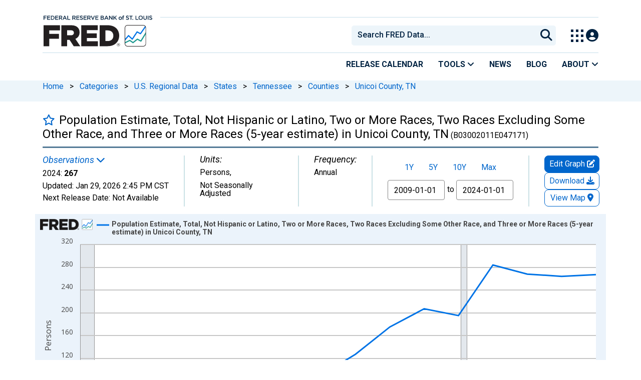

--- FILE ---
content_type: application/javascript
request_url: https://fred.stlouisfed.org/Qdqgb/-0at/Zj9-/Dh/a2Etj/iYm58pJwpVzzNz1h/ZVpVQG8PAg/QGwYO/XN5LnoB
body_size: 182741
content:
(function(){if(typeof Array.prototype.entries!=='function'){Object.defineProperty(Array.prototype,'entries',{value:function(){var index=0;const array=this;return {next:function(){if(index<array.length){return {value:[index,array[index++]],done:false};}else{return {done:true};}},[Symbol.iterator]:function(){return this;}};},writable:true,configurable:true});}}());(function(){BF();fIL();wOL();var fH=function(){return NQ.apply(this,[tP,arguments]);};var pn=function(WS){if(WS==null)return -1;try{var HS=0;for(var AI=0;AI<WS["length"];AI++){var YQ=WS["charCodeAt"](AI);if(YQ<128){HS=HS+YQ;}}return HS;}catch(Kg){return -2;}};var gA=function(){return hs["Math"]["floor"](hs["Math"]["random"]()*100000+10000);};var Gc=function(){return rN.apply(this,[DE,arguments]);};var Bn=function(mN,kA){return mN%kA;};var rH=function(Fr){var rj=0;for(var jq=0;jq<Fr["length"];jq++){rj=rj+Fr["charCodeAt"](jq);}return rj;};var M5=function(){if(hs["Date"]["now"]&&typeof hs["Date"]["now"]()==='number'){return hs["Date"]["now"]();}else{return +new (hs["Date"])();}};var cZ=function(sg){return -sg;};var qq=function(){return NQ.apply(this,[dE,arguments]);};var On=function(HH,QV){return HH!=QV;};var GA=function(QQ,GO){return QQ>>>GO|QQ<<32-GO;};var pZ=function(Ec){if(Ec===undefined||Ec==null){return 0;}var z3=Ec["replace"](/[\w\s]/gi,'');return z3["length"];};var pk=function P5(Sq,NI){'use strict';var Kn=P5;switch(Sq){case FM:{var FA=NI[MF];return typeof FA;}break;case BT:{return this;}break;case HE:{return this;}break;case r3:{var Kc=NI[MF];return typeof Kc;}break;case mw:{var WA=NI[MF];return typeof WA;}break;case Bl:{var xq=NI[MF];var FH;W5.push(DO);return FH=fg(sl,[AV()[Kr(CN)].apply(null,[Zq,PA,Pr,cm]),xq]),W5.pop(),FH;}break;case Pf:{return this;}break;case RM:{W5.push(dN);var sm;return sm=cI()[N5(Vq)](QI,nj(Ik),dc,pT),W5.pop(),sm;}break;case Sf:{W5.push(SZ);this[Hm()[Gg(Sr)](LV,fT)]=nj(s5);var RQ=this[fr()[sS(LQ)](zZ,LA,Jk,DF,FV)][s5][TQ()[vZ(DZ)].apply(null,[qA,zA,x0,pg])];if(IH(TQ()[vZ(ZA)].apply(null,[XN,nj(nj({})),E3,tH]),RQ[In()[bA(wO)](jP,DZ,WV)]))throw RQ[cI()[N5(DZ)](zZ,nj(nj([])),mg,vL)];var Ar;return Ar=this[In()[bA(Wm)].call(null,R0,A5,Mr)],W5.pop(),Ar;}break;case ws:{var fV=NI[MF];var gg=NI[qs];var Ir=NI[sl];W5.push(Dg);try{var Hr=W5.length;var dj=nj([]);var T5;return T5=fg(sl,[In()[bA(wO)].apply(null,[zO,DZ,nj(s5)]),cI()[N5(Uc)](KA,nj(nj([])),DQ,pH),cI()[N5(DZ)].apply(null,[nj(Ik),Sr,mg,bN]),fV.call(gg,Ir)]),W5.pop(),T5;}catch(EQ){W5.splice(tQ(Hr,Ik),Infinity,Dg);var NS;return NS=fg(sl,[In()[bA(wO)](zO,DZ,CN),TQ()[vZ(ZA)](lS,JA,bE,tH),cI()[N5(DZ)](JO,Lr,mg,bN),EQ]),W5.pop(),NS;}W5.pop();}break;case Ml:{var nc=NI[MF];var QH=NI[qs];var zr=NI[sl];W5.push(ZH);nc[QH]=zr[Hm()[Gg(zZ)](LA,LH)];W5.pop();}break;case DE:{var kn=NI[MF];var MV;W5.push(xA);return MV=kn&&Yn(TQ()[vZ(zZ)](kV,sI,r0,Uc),typeof hs[AV()[Kr(AO)].apply(null,[hS,jS,t5,Sk])])&&IH(kn[Hm()[Gg(s5)](DN,Dc)],hs[AV()[Kr(AO)](hS,vO,mq,Sk)])&&nH(kn,hs[IH(typeof AV()[Kr(YN)],Dr('',[][[]]))?AV()[Kr(JA)](zS,nj(nj({})),gr,nA):AV()[Kr(AO)].apply(null,[hS,dc,XN,Sk])][cI()[N5(sV)](NV,nj(Ik),vO,JV)])?Hm()[Gg(sZ)](mg,nn):typeof kn,W5.pop(),MV;}break;case EJ:{var Xc=NI[MF];var mQ;W5.push(xA);return mQ=Xc&&Yn(IH(typeof TQ()[vZ(NV)],Dr([],[][[]]))?TQ()[vZ(LQ)](sZ,nj(nj([])),Cr,c5):TQ()[vZ(zZ)].apply(null,[BQ,Wc,r0,Uc]),typeof hs[AV()[Kr(AO)](hS,nN,Vq,Sk)])&&IH(Xc[Hm()[Gg(s5)](DN,Dc)],hs[AV()[Kr(AO)](hS,R5,Hn,Sk)])&&nH(Xc,hs[AV()[Kr(AO)].apply(null,[hS,DO,VA,Sk])][nH(typeof cI()[N5(WV)],Dr('',[][[]]))?cI()[N5(sV)](YN,FV,vO,JV):cI()[N5(Ik)](mA,qg,Om,qV)])?Hm()[Gg(sZ)](mg,nn):typeof Xc,W5.pop(),mQ;}break;case sl:{var xI=NI[MF];W5.push(bN);var RI;return RI=xI&&Yn(TQ()[vZ(zZ)](DN,lS,MJ,Uc),typeof hs[IH(typeof AV()[Kr(mA)],'undefined')?AV()[Kr(JA)].apply(null,[NV,nj({}),pg,Jr]):AV()[Kr(AO)](xn,cm,DO,Sk)])&&IH(xI[Hm()[Gg(s5)].call(null,DN,FI)],hs[AV()[Kr(AO)](xn,zV,kI,Sk)])&&nH(xI,hs[AV()[Kr(AO)].apply(null,[xn,jS,NV,Sk])][cI()[N5(sV)](NV,HO,vO,XL)])?Hm()[Gg(sZ)](mg,bk):typeof xI,W5.pop(),RI;}break;case xL:{var xQ=NI[MF];var Mm=NI[qs];var dZ=NI[sl];return xQ[Mm]=dZ;}break;case MF:{var vn=NI[MF];W5.push(Gk);var MN=hs[In()[bA(Nr)](dS,gm,mr)](vn);var lr=[];for(var mO in MN)lr[IH(typeof vN()[Uk(DZ)],Dr([],[][[]]))?vN()[Uk(Pk)](JO,IO,Vc,CN):vN()[Uk(AO)](nj({}),b6,LO,nj(nj(s5)))](mO);lr[fr()[sS(Nr)](Pk,zk,TO,vr,gk)]();var Ak;return Ak=function US(){W5.push(WZ);for(;lr[vN()[Uk(s5)].call(null,FV,TX,A5,ZV)];){var tV=lr[vN()[Uk(LN)](LN,fO,Dg,Km)]();if(JN(tV,MN)){var qS;return US[Hm()[Gg(zZ)](LA,pS)]=tV,US[Hm()[Gg(Sr)](LV,JE)]=nj(Ik),W5.pop(),qS=US,qS;}}US[Hm()[Gg(Sr)](LV,JE)]=nj(s5);var Jc;return W5.pop(),Jc=US,Jc;},W5.pop(),Ak;}break;case Ww:{var Jg=NI[MF];return typeof Jg;}break;case fM:{var MQ=NI[MF];W5.push(DV);var Gr;return Gr=MQ&&Yn(TQ()[vZ(zZ)].apply(null,[nj(Ik),Lr,vj,Uc]),typeof hs[IH(typeof AV()[Kr(DN)],Dr('',[][[]]))?AV()[Kr(JA)].call(null,bZ,hH,HO,NO):AV()[Kr(AO)](WZ,hH,mg,Sk)])&&IH(MQ[IH(typeof Hm()[Gg(xm)],Dr([],[][[]]))?Hm()[Gg(Lr)].apply(null,[Og,lq]):Hm()[Gg(s5)](DN,Vn)],hs[AV()[Kr(AO)](WZ,Mr,nj({}),Sk)])&&nH(MQ,hs[AV()[Kr(AO)].apply(null,[WZ,nj(nj(s5)),s5,Sk])][cI()[N5(sV)](GV,nj(nj({})),vO,FQ)])?IH(typeof Hm()[Gg(sV)],'undefined')?Hm()[Gg(Lr)].apply(null,[UV,rS]):Hm()[Gg(sZ)](mg,Ek):typeof MQ,W5.pop(),Gr;}break;}};var EO=function(TH,bV){return TH^bV;};var Vm=function(){return rN.apply(this,[HP,arguments]);};var ZS=function FO(Ac,VV){'use strict';var mV=FO;switch(Ac){case P6:{var QZ=VV[MF];var KO;W5.push(Bj);return KO=fg(sl,[AV()[Kr(CN)](OO,UV,IO,cm),QZ]),W5.pop(),KO;}break;case sf:{return this;}break;case lf:{return this;}break;case Pf:{W5.push(MO);var tk;return tk=IH(typeof cI()[N5(Pr)],'undefined')?cI()[N5(Ik)].call(null,nj(nj({})),nj({}),Vp,HR):cI()[N5(Vq)](k9,nj({}),dc,wF),W5.pop(),tk;}break;case fM:{var p9=VV[MF];W5.push(p7);var Xz=hs[IH(typeof In()[bA(dc)],Dr([],[][[]]))?In()[bA(BB)](Xp,GD,GV):In()[bA(Nr)](wh,gm,mr)](p9);var EC=[];for(var D1 in Xz)EC[vN()[Uk(AO)](GV,gL,LO,zk)](D1);EC[fr()[sS(Nr)].apply(null,[Pk,kI,TO,Az,gv])]();var fU;return fU=function rU(){W5.push(zB);for(;EC[vN()[Uk(s5)](lS,OE,A5,nj(s5))];){var Dd=EC[IH(typeof vN()[Uk(tH)],Dr([],[][[]]))?vN()[Uk(Pk)](P2,ct,PR,wO):vN()[Uk(LN)].apply(null,[nj({}),WF,Dg,t5])]();if(JN(Dd,Xz)){var bd;return rU[Hm()[Gg(zZ)](LA,I1)]=Dd,rU[Hm()[Gg(Sr)](LV,UK)]=nj(Ik),W5.pop(),bd=rU,bd;}}rU[Hm()[Gg(Sr)](LV,UK)]=nj(s5);var mC;return W5.pop(),mC=rU,mC;},W5.pop(),fU;}break;case O:{W5.push(ld);this[Hm()[Gg(Sr)](LV,kx)]=nj(Rp[sV]);var Iz=this[fr()[sS(LQ)](zZ,LQ,Jk,X9,nj(nj({})))][tF[Hm()[Gg(DZ)](dD,z9)]()][TQ()[vZ(DZ)](DV,Sr,MR,pg)];if(IH(TQ()[vZ(ZA)](k7,GV,k0,tH),Iz[In()[bA(wO)](bT,DZ,vO)]))throw Iz[IH(typeof cI()[N5(tH)],Dr([],[][[]]))?cI()[N5(Ik)](Sr,gv,gB,H9):cI()[N5(DZ)](s4,nj(s5),mg,Q9)];var hv;return hv=this[In()[bA(Wm)].apply(null,[GY,A5,vO])],W5.pop(),hv;}break;case cx:{var FR=VV[MF];W5.push(Yh);var Ez;return Ez=FR&&Yn(TQ()[vZ(zZ)](pg,nj(nj({})),LK,Uc),typeof hs[AV()[Kr(AO)](jR,nj(Ik),k7,Sk)])&&IH(FR[Hm()[Gg(s5)].call(null,DN,Fd)],hs[IH(typeof AV()[Kr(k7)],'undefined')?AV()[Kr(JA)](lz,QI,XN,J2):AV()[Kr(AO)].call(null,jR,ZA,xm,Sk)])&&nH(FR,hs[AV()[Kr(AO)].apply(null,[jR,t5,sV,Sk])][nH(typeof cI()[N5(Lr)],'undefined')?cI()[N5(sV)].call(null,t5,nj(nj([])),vO,x4):cI()[N5(Ik)].call(null,mg,Lr,NC,zh)])?Hm()[Gg(sZ)](mg,zv):typeof FR,W5.pop(),Ez;}break;case V3:{var AU=VV[MF];return typeof AU;}break;case DE:{var AD=VV[MF];var q9=VV[qs];var hC=VV[sl];W5.push(KY);AD[q9]=hC[Hm()[Gg(zZ)].apply(null,[LA,Vd])];W5.pop();}break;case pf:{var tp=VV[MF];var Mt=VV[qs];var O9=VV[sl];return tp[Mt]=O9;}break;case Ox:{var Dp=VV[MF];var DU=VV[qs];var bv=VV[sl];W5.push(GD);try{var Gh=W5.length;var CR=nj(qs);var R7;return R7=fg(sl,[In()[bA(wO)].apply(null,[mL,DZ,LQ]),cI()[N5(Uc)](zV,nj({}),DQ,xb),cI()[N5(DZ)](kI,VA,mg,Mz),Dp.call(DU,bv)]),W5.pop(),R7;}catch(DR){W5.splice(tQ(Gh,Ik),Infinity,GD);var Qp;return Qp=fg(sl,[In()[bA(wO)](mL,DZ,pb),nH(typeof TQ()[vZ(PA)],'undefined')?TQ()[vZ(ZA)](G9,zk,Of,tH):TQ()[vZ(LQ)](BB,ZA,N2,Bt),cI()[N5(DZ)].call(null,LN,R5,mg,Mz),DR]),W5.pop(),Qp;}W5.pop();}break;case p3:{return this;}break;case Gf:{var IU=VV[MF];W5.push(NC);var hY;return hY=fg(sl,[AV()[Kr(CN)](Y9,DZ,nj([]),cm),IU]),W5.pop(),hY;}break;case Qs:{return this;}break;case Kl:{return this;}break;case C3:{W5.push(G9);var KC;return KC=cI()[N5(Vq)].apply(null,[Wc,pt,dc,QM]),W5.pop(),KC;}break;case vl:{var Kh=VV[MF];W5.push(TD);var ER=hs[nH(typeof In()[bA(rS)],Dr('',[][[]]))?In()[bA(Nr)](qX,gm,hH):In()[bA(BB)](pb,Np,LQ)](Kh);var hh=[];for(var Zp in ER)hh[vN()[Uk(AO)].apply(null,[NV,pP,LO,UV])](Zp);hh[fr()[sS(Nr)](Pk,SU,TO,fO,mq)]();var Gd;return Gd=function qR(){W5.push(M7);for(;hh[vN()[Uk(s5)](nj(s5),b0,A5,nj(s5))];){var w9=hh[vN()[Uk(LN)](LQ,hS,Dg,JA)]();if(JN(w9,ER)){var dq;return qR[Hm()[Gg(zZ)](LA,hp)]=w9,qR[nH(typeof Hm()[Gg(ZA)],Dr('',[][[]]))?Hm()[Gg(Sr)].apply(null,[LV,zX]):Hm()[Gg(Lr)](XB,AC)]=nj(Rp[Ik]),W5.pop(),dq=qR,dq;}}qR[Hm()[Gg(Sr)].call(null,LV,zX)]=nj(s5);var gt;return W5.pop(),gt=qR,gt;},W5.pop(),Gd;}break;case Yl:{W5.push(Kb);this[Hm()[Gg(Sr)](LV,BL)]=nj(s5);var BD=this[fr()[sS(LQ)](zZ,lS,Jk,BU,t5)][s5][IH(typeof TQ()[vZ(SU)],Dr([],[][[]]))?TQ()[vZ(LQ)](vO,FY,CD,Rd):TQ()[vZ(DZ)](YN,nj(nj([])),XU,pg)];if(IH(TQ()[vZ(ZA)](BB,mg,bF,tH),BD[In()[bA(wO)].apply(null,[Cr,DZ,VA])]))throw BD[IH(typeof cI()[N5(jS)],'undefined')?cI()[N5(Ik)](CN,nj(s5),vb,bp):cI()[N5(DZ)].apply(null,[Pk,s4,mg,zU])];var G4;return G4=this[In()[bA(Wm)](wz,A5,nj([]))],W5.pop(),G4;}break;}};var IH=function(Gz,K7){return Gz===K7;};var Yq=function(){return rN.apply(this,[Xf,arguments]);};var XC=function(){W5=(tF.sjs_se_global_subkey?tF.sjs_se_global_subkey.push(GB):tF.sjs_se_global_subkey=[GB])&&tF.sjs_se_global_subkey;};var g1=function(){return rN.apply(this,[HL,arguments]);};var rp=function(Y1){return hs["Math"]["floor"](hs["Math"]["random"]()*Y1["length"]);};var ZY=function(YU){var xR=YU[0]-YU[1];var RD=YU[2]-YU[3];var V9=YU[4]-YU[5];var v9=hs["Math"]["sqrt"](xR*xR+RD*RD+V9*V9);return hs["Math"]["floor"](v9);};var NM,sT,Sf,hQ,sE,DM,CS,cL,mw,qk,gE,GQ,SS,j0,vP,G5,mS,kN,UK,zL,qf,dK,MJ,JI,K5,SV,IP,ET,KN,kQ,d6,bI,m3,WL,YP,zI,vK,d0,Aq,KI,nO,n6,Is,gT,YZ,qO,r0,gc,KP,KZ,d5,ZX,LK,E5,EI,IV,dn,Sx,zw,bf,T,C0,YV,Qk,lf,X0,SN,ws,RE,l6,JF,lZ,EN,hP,c6,Wg,zx,Bg,FS,cH,WJ,nK,Jn,Kk,AQ,tj,B5,rP,tS,MH,kF,Tw,IE,Tm,Vx,UN,Ag,wg,KH,OH,Zg,tA,VZ,J0,O5,vE,Am,q3,PT,Cl,Nn,cf,BS,dH,Cm,TK,cr,GP,OF,Gx,zF,rg,Bk,LT,D0,En,UO,Tl,Mg,G0,Ff,Fj,lF,RM,kx,ZN,WN,dI,BP,bQ,AP,PM,Iq,UA,tE,GF,Gn,dr,M6,QO,wm,VN,X3,wS,zg,R3,VI,PV,P,Ck,g6,QP,LX,rx,Qg,Tn,BI,Xm,A0,Pj,vH,tO,qZ,Nc,cn,v3,Yc,Gf,pM,EF,cx,H3,Ln,cE,mF,MK,CZ,RK,Im,Xr,Ic,Nw,ln,BL,GZ,ZQ,Fl,b6,fX,wN,PP,vT,H,BH,Zf,BK,vS,Sn,qI,VT,OV,Hg,L0,ZM,PN,Z5,DA,xK,ZI,lg,fk,BE,Zs,L,Gq,TX,hL,K6,Rj,dO,Xs,kE,kJ,Ol,Dn,Aj,Nx,bc,XH,Rk,Xl,qm,vA,H5,sA,Tf,OP,CI,Lq,qr,kL,Or,IK,VH,gQ,JX,fl,YS,Ll,JK,Tc,HE,bO,gf,RO,fw,pf,pA,kZ,sw,Ms,H0,TI,VM,lQ,XA,Tk,Zc,Yw,BN,hO,kP,YF,KQ,hI,jF,N6,V3,YX,pN,gj,bT,fT,jH,XV,Ix,tl,OI,vM,jk,zf,Hc,hf,rr,fI,x3,Mn,XT,Yf,XE,Pm,gH,nZ,Lk,hJ,mm,Ef,bP,VF,TT,QK,Ax,z5,X5,qn,vl,DE,lV,m0,KS,gP,Eg,Cq,jZ,pQ,Kw,Rm,fq,rL,mI,V0,mE,js,Jq,xF,WK,Ex,XI,QT,ZO,IQ,cK,V6,EZ,jf,gw,cF,pL,Ps,fM,HM,vw,gq,Ss,vV,lx,TZ,l5,Uf,tN,jQ,Um,gV,mn,Mj,QX,dE,wk,XF,Br,gn,vQ,pX,Y5,bL,Jm,DF,gx,OE,v5,Nq,pI,AA,UH,gS,P3,Nm,lj,Lj,wF,O0,wQ,An,U,Hl,Ej,bH,wl,Jw,sq,BT,rE,Iw,HN,WH,T0,zX,NA,M3,kT,bE,BZ,NH,ME,ss,XS,wf,jj,Us,JS,tI,EK,FE,xc,J6,Qr,Bs,JM,bs,sr,nl,B0,UQ,xS,Cg,Sc,rn,MI,OM,DL,j6,Sm,vf,FT,ZZ,QN,VQ,qc,CJ,LP,LE,Zj,Bl,hN,ng,EA,I5,mZ,lw,dF,Wk,dT,UM,MZ,W0,OS,lH,dV,PO,cP,xH,pT,k6,Lg,jm,g5,w5,Mc,jT,Fw,Rr,bw,F5,D5,rA,w6,Fm,kH,GN,CP,L5,dJ,pJ,SQ,R0,HZ,VO,mj,xZ,gM,qX,sn,Gl,UE,Cn,Gj,rq,LS,zl,wJ,YH,cV,FP,gs,ZT,YJ,x0,pm,n5,hV,wc,S,Cx,qP,Mq,rV,JH,IL,p3,Of,Yk,gJ,ZL,Ws,Sl,xl,Qj,jr,OT,jc,DI,dk,tK,PL,bJ,bM,gZ,BJ,Sg,B3,FN,Dk,QS,cA,OJ,Cj,GT,vc,V5,AZ,q0,pO,PH,Es,RS,zm,VE,gI,SO,Zr,RH,Ok,l0,N3,p5,B6,x6,q6,Y0,NZ,cS,AJ,TE,Ul,mk,rf,SH,bm,z6,kk,Ml,xO,GH,Zm,Ks,tw,QA,X,Ox,HV,Yg,Ww,vx,Fs,Xq,WQ,qN,ll,qH,J5,vm,Xg,Bw,gO,hr,jI,UI,RF,fS,rK,CO,Jf,Xj,jl,zE,sN,nJ,xV,Wn,wV,GS,vL,hn,ST,rO,t3,Pl,nr,km,Tj,Vk,Yj,bj,Vg,qJ,r5,zQ,hm,jV,rF,tZ,nV,Pq,xL,YM,N,ck,bS,sK,DS,Dm,TN,Ym,pr,KV,tx,PQ,ML,fZ,MX,Gm,Yl,tr,XZ,IS,sL,D3,Ij,CQ,kr,P6,kK,Hj,IN,jX,EM,cc,Wr,wn,KJ,fP,mJ,Rl,S5,Nk,Nl,W3,TS,MA,Mx,Un,EV,br,EH,rl,HJ,DP,zc,dQ,wq,jM,T6,Kj,hj,xg,r3,Os,zK,Rs,MM,xX,wP,YA,XJ,EJ,rQ,Vr,Fq,cQ,Tg,hx,JQ,Zl,Xx,n3,f3,IZ,IF,sF,E3,sO,Cc,HK,zN,wL,JE,MS,qF,dl,xr,YO,zM,cN,Pc,m5,Ew,lk,f6,rk,F0,RV,Lw,GE,JT,fA,Wf,gN,lI,Oj,TJ,sQ,MT,nS,fJ,jN,SI,wr,Ys,k0,fQ,FK,Vj,hA,Dx,Oq,NF,pK,Em,Pg,AF,n0,U5,tm,lT,Ng,BM,Zk,Xk,qj,VS,Qc,BV,Er,df,E6,w,CA,nf,qM,NE,cj,tn,Ts,NN,OZ,RN,gL,j5,vk,Rg,HQ,tg,Il,nq,FM,Yx,TV,FF,HL,kS,Lc,Q5,RZ,kj,KF,wI,Uj,Pf,Yr,WO,SE,GM,Z3,KM,Nj,BO,C5,zj,pV,fj,w0,bx,GI,f5,wA,mH,fs,Ig,tP,RP,lK,U6,s3,xJ,sH,sj,WF,XQ,TA,Fk,mT,lO,HT,I6,U3,Qq,Wl,wH,Eq,Hf,Kx,lX,kq,xx,sf,RL,XL,Oc,kw,b0,WI,AH,Fg,cO,dg,Nf,OX,lm,OQ,bn,A6,kg,PS,Fc,fm,rm,qw,AN,jg,AT,pj,bF,CV,jO,wj,AS,Jl,PZ,Af,HA,Jj,Qs,c3,S6,qE,CK,Fn,b5,wE,Rc,Hq,II,qx,lN,CF,O,x5,Ls,wZ,jL,SA,mK,ES,xk,Al,q5,BA,KL,LJ,sx,SM,fN,XO,rZ,C3,lc,Wj,P0,Mk,xM,YI,jA,Kq,Tq,bg,nk,ds,Xn,hk,hX,Qm,NX,zJ,IT,WX,qQ,LL,jP,pE,Zn,Ur,RA,hg,Sj,mL,ON,UZ,Tr,FZ,rI,Rq,Q3,nm,GL,lJ,LZ,jn,tf,Hk,rc,Rn,wx,lA,KK,pw,xj,Wx,B,vg,zn,HI,CH,nQ,k5,QM,Pn,kO,cg,Dj,IA,LI,zT,fx,Lm,W6,Ug,Bm,VL,lL,O6,Dq,OL,zH,k3,xs,wT,DH,Bc,E,fF,X6,pP,Qx,Kl,tT,UF,hZ,Qn,vI,cq,cl,Y3,dA,xN,JZ,OA,nI;var Xd=function l1(Z1,rY){'use strict';var v7=l1;switch(Z1){case ST:{var H7=rY[MF];var q7=rY[qs];W5.push(I1);if(Yn(q7,null)||UY(q7,H7[vN()[Uk(s5)](Ik,RK,A5,LQ)]))q7=H7[vN()[Uk(s5)](JO,RK,A5,lD)];for(var Ut=s5,sz=new (hs[vN()[Uk(Nr)].apply(null,[Hn,Ld,PA,SU])])(q7);K2(Ut,q7);Ut++)sz[Ut]=H7[Ut];var S2;return W5.pop(),S2=sz,S2;}break;case sx:{var IB=rY[MF];var x9=rY[qs];W5.push(B4);var qt=Yn(null,IB)?null:On(x7()[Nd(Ik)].apply(null,[FV,NV,Vh,hq,nj(nj(s5)),dC]),typeof hs[AV()[Kr(AO)].call(null,l4,sV,k7,Sk)])&&IB[hs[AV()[Kr(AO)].call(null,l4,DZ,JO,Sk)][vN()[Uk(YN)].apply(null,[WR,tK,QI,nj(nj({}))])]]||IB[AV()[Kr(mr)](Mh,nj({}),DN,jd)];if(On(null,qt)){var cC,k1,f4,Hp,Y4=[],EB=nj(s5),lv=nj(tF[cI()[N5(mq)].apply(null,[FY,JO,SU,xx])]());try{var Pb=W5.length;var nC=nj(qs);if(f4=(qt=qt.call(IB))[cI()[N5(Wm)].call(null,nj(s5),gr,s5,n9)],IH(s5,x9)){if(nH(hs[In()[bA(Nr)](j1,gm,PA)](qt),qt)){nC=nj(nj({}));return;}EB=nj(Ik);}else for(;nj(EB=(cC=f4.call(qt))[Hm()[Gg(Sr)].call(null,LV,xJ)])&&(Y4[vN()[Uk(AO)](kI,LE,LO,nj(nj({})))](cC[nH(typeof Hm()[Gg(sI)],Dr([],[][[]]))?Hm()[Gg(zZ)](LA,nh):Hm()[Gg(Lr)](Qd,Cd)]),nH(Y4[vN()[Uk(s5)](nN,EF,A5,Mr)],x9));EB=nj(s5));}catch(xC){lv=nj(s5),k1=xC;}finally{W5.splice(tQ(Pb,Ik),Infinity,B4);try{var xD=W5.length;var RB=nj(qs);if(nj(EB)&&On(null,qt[vN()[Uk(s4)].apply(null,[nj(nj([])),UD,wO,VA])])&&(Hp=qt[vN()[Uk(s4)](XN,UD,wO,nj(Ik))](),nH(hs[In()[bA(Nr)](j1,gm,lD)](Hp),Hp))){RB=nj(nj(qs));return;}}finally{W5.splice(tQ(xD,Ik),Infinity,B4);if(RB){W5.pop();}if(lv)throw k1;}if(nC){W5.pop();}}var Kz;return W5.pop(),Kz=Y4,Kz;}W5.pop();}break;case xL:{var Oh=rY[MF];W5.push(k2);if(hs[vN()[Uk(Nr)].call(null,YN,c2,PA,lD)][TQ()[vZ(jY)](nj(nj([])),JB,rv,lS)](Oh)){var Bd;return W5.pop(),Bd=Oh,Bd;}W5.pop();}break;case IL:{var R9=rY[MF];W5.push(sZ);var lh;return lh=hs[nH(typeof In()[bA(q4)],Dr('',[][[]]))?In()[bA(Nr)](ZC,gm,Vq):In()[bA(BB)].apply(null,[OB,zh,qA])][vN()[Uk(Vq)](lS,V2,gd,NV)](R9)[AV()[Kr(kV)](VD,kV,JO,O4)](function(TY){return R9[TY];})[s5],W5.pop(),lh;}break;case MF:{var rd=rY[MF];W5.push(kC);var Id=rd[AV()[Kr(kV)].apply(null,[qd,sI,nj(nj([])),O4])](function(R9){return l1.apply(this,[IL,arguments]);});var mR;return mR=Id[AV()[Kr(P1)](Gb,IO,k9,ZV)](TQ()[vZ(pg)].call(null,Wm,WR,n6,cm)),W5.pop(),mR;}break;case mw:{W5.push(bN);try{var f2=W5.length;var wp=nj(nj(MF));var YD=Dr(Dr(Dr(Dr(Dr(Dr(Dr(Dr(Dr(Dr(Dr(Dr(Dr(Dr(Dr(Dr(Dr(Dr(Dr(Dr(Dr(Dr(Dr(Dr(hs[TQ()[vZ(kI)](Vq,nj(Ik),Nw,WR)](hs[vN()[Uk(Km)](mr,X3,jd,R5)][AV()[Kr(pC)](TE,qg,nj(nj({})),Nr)]),X1(hs[TQ()[vZ(kI)].apply(null,[LA,OY,Nw,WR])](hs[vN()[Uk(Km)](BQ,X3,jd,DV)][sY()[b7(LN)](xm,Ik,gb,vt)]),Ik)),X1(hs[TQ()[vZ(kI)].apply(null,[Wm,nj({}),Nw,WR])](hs[vN()[Uk(Km)](DN,X3,jd,nj(nj(s5)))][nH(typeof In()[bA(q4)],Dr([],[][[]]))?In()[bA(IR)](YM,tH,gr):In()[bA(BB)].apply(null,[Hz,Sk,Ik])]),Rp[zA])),X1(hs[TQ()[vZ(kI)].call(null,Vq,jY,Nw,WR)](hs[nH(typeof vN()[Uk(JB)],Dr('',[][[]]))?vN()[Uk(Km)](zk,X3,jd,kI):vN()[Uk(Pk)].apply(null,[P2,md,fO,P1])][In()[bA(jS)].call(null,rt,nN,mA)]),qA)),X1(hs[TQ()[vZ(kI)](s5,P1,Nw,WR)](hs[In()[bA(DN)](Uh,JO,LA)][cI()[N5(Wv)].call(null,WR,LN,PA,J0)]),DN)),X1(hs[TQ()[vZ(kI)](nj({}),BB,Nw,WR)](hs[vN()[Uk(Km)].call(null,nj(nj(Ik)),X3,jd,sZ)][In()[bA(T4)](JR,R5,nj(s5))]),AO)),X1(hs[TQ()[vZ(kI)](OY,FY,Nw,WR)](hs[vN()[Uk(Km)](sV,X3,jd,nj(nj([])))][QD()[cR(RY)](Vh,BB,sV,WR,Bt,m7)]),tF[cI()[N5(gr)](qg,DV,DV,Op)]())),X1(hs[TQ()[vZ(kI)](Nr,SU,Nw,WR)](hs[nH(typeof vN()[Uk(JA)],Dr('',[][[]]))?vN()[Uk(Km)].call(null,nj(nj(s5)),X3,jd,nj(Ik)):vN()[Uk(Pk)](OY,M1,Nv,nj({}))][cI()[N5(zV)].apply(null,[IO,FV,bB,f9])]),Pk)),X1(hs[TQ()[vZ(kI)].call(null,zk,mr,Nw,WR)](hs[vN()[Uk(Km)](cm,X3,jd,k9)][TQ()[vZ(Sr)](FY,kV,XF,RY)]),JA)),X1(hs[nH(typeof TQ()[vZ(dc)],'undefined')?TQ()[vZ(kI)](Sr,nj(nj(s5)),Nw,WR):TQ()[vZ(LQ)].apply(null,[nj({}),jY,Z2,Wd])](hs[vN()[Uk(Km)].call(null,nj(nj(s5)),X3,jd,sI)][IH(typeof In()[bA(zD)],Dr('',[][[]]))?In()[bA(BB)].call(null,w7,U1,QI):In()[bA(MB)](Ls,AO,SU)]),FV)),X1(hs[TQ()[vZ(kI)](qA,jS,Nw,WR)](hs[IH(typeof vN()[Uk(pb)],Dr('',[][[]]))?vN()[Uk(Pk)](nj(Ik),bU,HU,gm):vN()[Uk(Km)](gk,X3,jd,FY)][AV()[Kr(jD)].apply(null,[j6,vO,Lr,Lr])]),zZ)),X1(hs[TQ()[vZ(kI)](nN,IO,Nw,WR)](hs[vN()[Uk(Km)].call(null,Nr,X3,jd,nj({}))][QD()[cR(Vq)](jd,nj(nj([])),Uc,Lr,Jv,Vh)]),LQ)),X1(hs[TQ()[vZ(kI)](gm,Pk,Nw,WR)](hs[nH(typeof vN()[Uk(X4)],Dr('',[][[]]))?vN()[Uk(Km)].apply(null,[VA,X3,jd,nj(nj(Ik))]):vN()[Uk(Pk)].apply(null,[sI,GY,K9,DZ])][cI()[N5(X4)](nN,Vq,CN,BJ)]),Nr)),X1(hs[TQ()[vZ(kI)](lS,mr,Nw,WR)](hs[vN()[Uk(Km)](Lr,X3,jd,GV)][In()[bA(Pt)](V6,ZV,ZA)]),Rp[Km])),X1(hs[TQ()[vZ(kI)](qg,zV,Nw,WR)](hs[vN()[Uk(Km)](gm,X3,jd,rS)][TQ()[vZ(zD)](nj(nj(Ik)),WV,Tl,G9)]),BB)),X1(hs[TQ()[vZ(kI)](dc,JA,Nw,WR)](hs[vN()[Uk(Km)](JO,X3,jd,nj({}))][AV()[Kr(O4)].call(null,jF,Lz,CN,Lz)]),xm)),X1(hs[TQ()[vZ(kI)].call(null,RY,jY,Nw,WR)](hs[vN()[Uk(Km)](JA,X3,jd,LA)][vN()[Uk(O7)].call(null,DZ,VL,dd,nj(s5))]),tF[Hm()[Gg(LV)].apply(null,[Pr,tw])]())),X1(hs[TQ()[vZ(kI)].apply(null,[LA,PA,Nw,WR])](hs[IH(typeof vN()[Uk(sI)],Dr('',[][[]]))?vN()[Uk(Pk)](nj({}),xm,Ev,PA):vN()[Uk(Km)](nN,X3,jd,OY)][x7()[Nd(GV)].call(null,xm,Uc,dD,lt,Wm,b4)]),WR)),X1(hs[nH(typeof TQ()[vZ(OY)],'undefined')?TQ()[vZ(kI)](BB,NV,Nw,WR):TQ()[vZ(LQ)](KA,GV,VA,hS)](hs[nH(typeof vN()[Uk(t4)],'undefined')?vN()[Uk(Km)].call(null,HO,X3,jd,PA):vN()[Uk(Pk)](Ik,IO,nU,Ik)][IH(typeof QD()[cR(P2)],Dr(AV()[Kr(qA)](W7,nj(nj(Ik)),nj(nj(s5)),E2),[][[]]))?QD()[cR(DN)].call(null,rS,OY,tH,kd,B4,vY):QD()[cR(LN)](dD,Vh,nj(nj(s5)),zZ,f9,fY)]),SU)),X1(hs[TQ()[vZ(kI)](pb,Lr,Nw,WR)](hs[vN()[Uk(Km)].apply(null,[WV,X3,jd,CN])][vN()[Uk(sI)](YN,tq,Yt,G9)]),XN)),X1(hs[TQ()[vZ(kI)].apply(null,[nj(Ik),xm,Nw,WR])](hs[vN()[Uk(Km)].call(null,nj(nj(Ik)),X3,jd,hH)][TQ()[vZ(N7)](HO,nj(nj(s5)),Bq,LA)]),JO)),X1(hs[nH(typeof TQ()[vZ(QI)],'undefined')?TQ()[vZ(kI)].call(null,sI,lD,Nw,WR):TQ()[vZ(LQ)].apply(null,[nj(nj([])),nj(nj([])),nN,W4])](hs[nH(typeof vN()[Uk(UV)],Dr('',[][[]]))?vN()[Uk(Km)].call(null,gv,X3,jd,Hh):vN()[Uk(Pk)].apply(null,[VA,j7,L9,Km])][cI()[N5(bB)].apply(null,[nj(nj({})),QI,dd,BJ])]),Rp[pb])),X1(hs[TQ()[vZ(kI)](nj(s5),R5,Nw,WR)](hs[vN()[Uk(Km)].apply(null,[nj(s5),X3,jd,P1])][Hm()[Gg(gd)](pg,QP)]),zA)),X1(hs[TQ()[vZ(kI)].apply(null,[GV,LA,Nw,WR])](hs[vN()[Uk(JB)](FV,Wd,g9,W9)][Hm()[Gg(AO)].call(null,WV,Wf)]),JB)),X1(hs[IH(typeof TQ()[vZ(LQ)],Dr([],[][[]]))?TQ()[vZ(LQ)].call(null,nj([]),Wm,nD,l2):TQ()[vZ(kI)].call(null,sI,sV,Nw,WR)](hs[nH(typeof In()[bA(pC)],Dr([],[][[]]))?In()[bA(DN)].call(null,Uh,JO,sI):In()[bA(BB)].apply(null,[J9,JY,LA])][IH(typeof Hm()[Gg(s5)],Dr([],[][[]]))?Hm()[Gg(Lr)](FQ,U7):Hm()[Gg(q4)].apply(null,[q1,cp])]),Rp[WV]));var ID;return W5.pop(),ID=YD,ID;}catch(mt){W5.splice(tQ(f2,Ik),Infinity,bN);var BR;return W5.pop(),BR=s5,BR;}W5.pop();}break;case O:{W5.push(gp);var M9=hs[IH(typeof TQ()[vZ(Pk)],Dr([],[][[]]))?TQ()[vZ(LQ)](Mr,qA,Wm,r4):TQ()[vZ(FV)](xm,gv,C0,BQ)][In()[bA(kV)].apply(null,[nO,kV,QI])]?Ik:s5;var U2=hs[TQ()[vZ(FV)].call(null,gv,xm,C0,BQ)][vN()[Uk(gC)].call(null,nj(nj(s5)),rr,JB,LQ)]?tF[cI()[N5(mq)](JA,LN,SU,Zm)]():s5;var kR=hs[TQ()[vZ(FV)](LA,PA,C0,BQ)][AV()[Kr(g4)].call(null,Nb,mg,s4,Od)]?Rp[Ik]:tF[Hm()[Gg(DZ)].apply(null,[dD,rZ])]();var Gp=hs[TQ()[vZ(FV)].apply(null,[KA,zZ,C0,BQ])][In()[bA(A5)].call(null,YO,JA,cm)]?Ik:s5;var z4=hs[TQ()[vZ(FV)](t5,DV,C0,BQ)][cI()[N5(m7)](LN,dc,JO,p5)]?Ik:s5;var zp=hs[nH(typeof TQ()[vZ(DZ)],'undefined')?TQ()[vZ(FV)].call(null,FY,JB,C0,BQ):TQ()[vZ(LQ)].apply(null,[zZ,Lz,vB,A9])][cI()[N5(Z9)](nj(nj(s5)),wO,AO,MI)]?Rp[Ik]:s5;var UU=hs[TQ()[vZ(FV)](cm,Nr,C0,BQ)][cI()[N5(C7)].apply(null,[nj(Ik),nj(nj(s5)),Lz,Ck])]?Ik:s5;var HB=hs[TQ()[vZ(FV)](k9,nj(nj(s5)),C0,BQ)][cI()[N5(Lv)](BB,QI,dD,jN)]?Rp[Ik]:s5;var NB=hs[TQ()[vZ(FV)](WR,DO,C0,BQ)][VR()[kB(JB)](s4,VA,kI,kz,Rd)]?Ik:s5;var j9=hs[AV()[Kr(gv)](kx,YN,RY,Lv)][cI()[N5(sV)](hH,OY,vO,qc)].bind?Ik:s5;var MU=hs[TQ()[vZ(FV)](DZ,nj({}),C0,BQ)][TQ()[vZ(LO)](nj(nj(s5)),nj(s5),xx,jD)]?Ik:s5;var S1=hs[TQ()[vZ(FV)].apply(null,[w4,mA,C0,BQ])][nH(typeof TQ()[vZ(fY)],'undefined')?TQ()[vZ(dd)](W9,FV,DH,k7):TQ()[vZ(LQ)](Vq,dD,D2,YY)]?Ik:Rp[sV];var fv;var qY;try{var Ud=W5.length;var Y7=nj(nj(MF));fv=hs[TQ()[vZ(FV)](nj(nj(s5)),Wc,C0,BQ)][In()[bA(vh)].apply(null,[tO,IO,wO])]?Ik:Rp[sV];}catch(fB){W5.splice(tQ(Ud,Ik),Infinity,gp);fv=s5;}try{var Q7=W5.length;var Kp=nj(qs);qY=hs[TQ()[vZ(FV)](jY,LQ,C0,BQ)][vN()[Uk(c7)](XN,MI,SC,nj(nj([])))]?Ik:s5;}catch(Av){W5.splice(tQ(Q7,Ik),Infinity,gp);qY=s5;}var wb;return W5.pop(),wb=Dr(Dr(Dr(Dr(Dr(Dr(Dr(Dr(Dr(Dr(Dr(Dr(Dr(M9,X1(U2,Ik)),X1(kR,Rp[zA])),X1(Gp,qA)),X1(z4,Rp[wO])),X1(zp,AO)),X1(UU,VA)),X1(HB,Pk)),X1(fv,JA)),X1(qY,FV)),X1(NB,zZ)),X1(j9,LQ)),X1(MU,Nr)),X1(S1,P1)),wb;}break;case sE:{var B7=rY[MF];W5.push(Eh);var Ht=AV()[Kr(qA)](ph,dD,Mr,E2);var qU=cI()[N5(Sk)](nj(Ik),gk,Od,l5);var v4=Rp[sV];var j2=B7[nH(typeof QD()[cR(P2)],Dr(AV()[Kr(qA)](ph,ZA,Hn,E2),[][[]]))?QD()[cR(Sr)](lD,hH,mq,LQ,st,XN):QD()[cR(DN)](gv,mq,LQ,Nb,dp,G9)]();while(K2(v4,j2[IH(typeof vN()[Uk(Lz)],'undefined')?vN()[Uk(Pk)](zV,hd,NR,nj(nj(Ik))):vN()[Uk(s5)](RY,Cm,A5,DN)])){if(p2(qU[AV()[Kr(QI)](Hd,QI,BQ,Wm)](j2[IH(typeof vN()[Uk(mq)],Dr('',[][[]]))?vN()[Uk(Pk)].apply(null,[kI,jC,Pd,zV]):vN()[Uk(FV)](Sr,hr,xm,Ik)](v4)),s5)||p2(qU[nH(typeof AV()[Kr(xm)],Dr([],[][[]]))?AV()[Kr(QI)].call(null,Hd,LD,jY,Wm):AV()[Kr(JA)](XR,nj(nj({})),qg,TU)](j2[vN()[Uk(FV)].call(null,W9,hr,xm,dc)](Dr(v4,Ik))),s5)){Ht+=Ik;}else{Ht+=Rp[sV];}v4=Dr(v4,sV);}var k4;return W5.pop(),k4=Ht,k4;}break;case lX:{var AB;var Fz;var kU;W5.push(lC);for(AB=s5;K2(AB,rY[vN()[Uk(s5)](vO,rg,A5,JA)]);AB+=Ik){kU=rY[AB];}Fz=kU[AV()[Kr(R1)](Zn,kV,nj(s5),A5)]();if(hs[TQ()[vZ(FV)](gr,nj(nj({})),IS,BQ)].bmak[IH(typeof QD()[cR(qg)],'undefined')?QD()[cR(DN)](Hn,kI,gk,Yt,wD,Wt):QD()[cR(sI)].call(null,Nr,Nr,Mr,P1,mp,kd)][Fz]){hs[TQ()[vZ(FV)](pg,Wc,IS,BQ)].bmak[QD()[cR(sI)](FY,IO,DV,P1,mp,kd)][Fz].apply(hs[TQ()[vZ(FV)](FV,nj([]),IS,BQ)].bmak[nH(typeof QD()[cR(mr)],Dr([],[][[]]))?QD()[cR(sI)].apply(null,[GV,mg,nj({}),P1,mp,kd]):QD()[cR(DN)](Hn,pb,s4,Qt,qV,Jb)],kU);}W5.pop();}break;case Xf:{W5.push(st);var bC=z2;var WC=AV()[Kr(qA)].call(null,nD,Mr,LD,E2);for(var C9=s5;K2(C9,bC);C9++){WC+=cI()[N5(GV)](GV,w4,Lv,cV);bC++;}W5.pop();}break;case V3:{W5.push(lb);hs[AV()[Kr(t4)](Bk,k9,zZ,t4)](function(){return l1.apply(this,[Xf,arguments]);},Gv);W5.pop();}break;}};var A2=function fD(F7,cD){'use strict';var E1=fD;switch(F7){case lX:{var I2=function(mb,Yv){W5.push(Kb);if(nj(m9)){for(var l7=Rp[sV];K2(l7,b4);++l7){if(K2(l7,DZ)||IH(l7,tF[vN()[Uk(SU)](P2,rm,ZA,k7)]())||IH(l7,Wm)||IH(l7,gr)){Vt[l7]=cZ(Ik);}else{Vt[l7]=m9[vN()[Uk(s5)].apply(null,[k7,WN,A5,LQ])];m9+=hs[Hm()[Gg(DN)](JA,Sj)][sY()[b7(s5)](Nr,DN,fR,tY)](l7);}}}var fp=AV()[Kr(qA)](qB,vO,DZ,E2);for(var c4=s5;K2(c4,mb[vN()[Uk(s5)].call(null,tH,WN,A5,nj(s5))]);c4++){var ht=mb[vN()[Uk(FV)].call(null,nj(nj(Ik)),rZ,xm,Wm)](c4);var qD=Sz(K4(Yv,JA),tF[In()[bA(SU)](kh,Lz,P2)]());Yv*=tF[nH(typeof cI()[N5(s5)],Dr('',[][[]]))?cI()[N5(P1)].apply(null,[mr,DO,fY,IY]):cI()[N5(Ik)](Pk,sZ,N1,P4)]();Yv&=Rp[DN];Yv+=Rp[AO];Yv&=tF[TQ()[vZ(XN)](nj(s5),BQ,j7,W9)]();var T9=Vt[mb[TQ()[vZ(SU)](AO,Ik,xj,zZ)](c4)];if(IH(typeof ht[TQ()[vZ(JO)](QI,mg,sp,HO)],TQ()[vZ(zZ)].call(null,DZ,KA,HZ,Uc))){var jz=ht[TQ()[vZ(JO)](cm,sI,sp,HO)](s5);if(p2(jz,DZ)&&K2(jz,b4)){T9=Vt[jz];}}if(p2(T9,Rp[sV])){var n4=Bn(qD,m9[vN()[Uk(s5)].apply(null,[nj(nj({})),WN,A5,mg])]);T9+=n4;T9%=m9[nH(typeof vN()[Uk(P1)],Dr([],[][[]]))?vN()[Uk(s5)](nj([]),WN,A5,P1):vN()[Uk(Pk)](gv,Yb,Ot,kI)];ht=m9[T9];}fp+=ht;}var UB;return W5.pop(),UB=fp,UB;};var YC=function(M4){var jt=[0x428a2f98,0x71374491,0xb5c0fbcf,0xe9b5dba5,0x3956c25b,0x59f111f1,0x923f82a4,0xab1c5ed5,0xd807aa98,0x12835b01,0x243185be,0x550c7dc3,0x72be5d74,0x80deb1fe,0x9bdc06a7,0xc19bf174,0xe49b69c1,0xefbe4786,0x0fc19dc6,0x240ca1cc,0x2de92c6f,0x4a7484aa,0x5cb0a9dc,0x76f988da,0x983e5152,0xa831c66d,0xb00327c8,0xbf597fc7,0xc6e00bf3,0xd5a79147,0x06ca6351,0x14292967,0x27b70a85,0x2e1b2138,0x4d2c6dfc,0x53380d13,0x650a7354,0x766a0abb,0x81c2c92e,0x92722c85,0xa2bfe8a1,0xa81a664b,0xc24b8b70,0xc76c51a3,0xd192e819,0xd6990624,0xf40e3585,0x106aa070,0x19a4c116,0x1e376c08,0x2748774c,0x34b0bcb5,0x391c0cb3,0x4ed8aa4a,0x5b9cca4f,0x682e6ff3,0x748f82ee,0x78a5636f,0x84c87814,0x8cc70208,0x90befffa,0xa4506ceb,0xbef9a3f7,0xc67178f2];var gY=0x6a09e667;var DY=0xbb67ae85;var Tp=0x3c6ef372;var SD=0xa54ff53a;var fh=0x510e527f;var pD=0x9b05688c;var pq=0x1f83d9ab;var ft=0x5be0cd19;var R4=S7(M4);var RU=R4["length"]*8;R4+=hs["String"]["fromCharCode"](0x80);var U9=R4["length"]/4+2;var nv=hs["Math"]["ceil"](U9/16);var Ip=new (hs["Array"])(nv);for(var TB=0;TB<nv;TB++){Ip[TB]=new (hs["Array"])(16);for(var Fb=0;Fb<16;Fb++){Ip[TB][Fb]=R4["charCodeAt"](TB*64+Fb*4)<<24|R4["charCodeAt"](TB*64+Fb*4+1)<<16|R4["charCodeAt"](TB*64+Fb*4+2)<<8|R4["charCodeAt"](TB*64+Fb*4+3)<<0;}}var Cb=RU/hs["Math"]["pow"](2,32);Ip[nv-1][14]=hs["Math"]["floor"](Cb);Ip[nv-1][15]=RU;for(var vp=0;vp<nv;vp++){var L1=new (hs["Array"])(64);var Wb=gY;var St=DY;var Gt=Tp;var xU=SD;var A4=fh;var wR=pD;var Q1=pq;var I7=ft;for(var f7=0;f7<64;f7++){var Xv=void 0,pR=void 0,Rt=void 0,Bh=void 0,h9=void 0,zt=void 0;if(f7<16)L1[f7]=Ip[vp][f7];else{Xv=GA(L1[f7-15],7)^GA(L1[f7-15],18)^L1[f7-15]>>>3;pR=GA(L1[f7-2],17)^GA(L1[f7-2],19)^L1[f7-2]>>>10;L1[f7]=L1[f7-16]+Xv+L1[f7-7]+pR;}pR=GA(A4,6)^GA(A4,11)^GA(A4,25);Rt=A4&wR^~A4&Q1;Bh=I7+pR+Rt+jt[f7]+L1[f7];Xv=GA(Wb,2)^GA(Wb,13)^GA(Wb,22);h9=Wb&St^Wb&Gt^St&Gt;zt=Xv+h9;I7=Q1;Q1=wR;wR=A4;A4=xU+Bh>>>0;xU=Gt;Gt=St;St=Wb;Wb=Bh+zt>>>0;}gY=gY+Wb;DY=DY+St;Tp=Tp+Gt;SD=SD+xU;fh=fh+A4;pD=pD+wR;pq=pq+Q1;ft=ft+I7;}return [gY>>24&0xff,gY>>16&0xff,gY>>8&0xff,gY&0xff,DY>>24&0xff,DY>>16&0xff,DY>>8&0xff,DY&0xff,Tp>>24&0xff,Tp>>16&0xff,Tp>>8&0xff,Tp&0xff,SD>>24&0xff,SD>>16&0xff,SD>>8&0xff,SD&0xff,fh>>24&0xff,fh>>16&0xff,fh>>8&0xff,fh&0xff,pD>>24&0xff,pD>>16&0xff,pD>>8&0xff,pD&0xff,pq>>24&0xff,pq>>16&0xff,pq>>8&0xff,pq&0xff,ft>>24&0xff,ft>>16&0xff,ft>>8&0xff,ft&0xff];};var dB=function(){var Th=GU();var QB=-1;if(Th["indexOf"]('Trident/7.0')>-1)QB=11;else if(Th["indexOf"]('Trident/6.0')>-1)QB=10;else if(Th["indexOf"]('Trident/5.0')>-1)QB=9;else QB=0;return QB>=9;};var BC=function(){var ND=Up();var qh=hs["Object"]["prototype"]["hasOwnProperty"].call(hs["Navigator"]["prototype"],'mediaDevices');var pp=hs["Object"]["prototype"]["hasOwnProperty"].call(hs["Navigator"]["prototype"],'serviceWorker');var Cv=! !hs["window"]["browser"];var MY=typeof hs["ServiceWorker"]==='function';var EU=typeof hs["ServiceWorkerContainer"]==='function';var lB=typeof hs["frames"]["ServiceWorkerRegistration"]==='function';var SR=hs["window"]["location"]&&hs["window"]["location"]["protocol"]==='http:';var Mp=ND&&(!qh||!pp||!MY||!Cv||!EU||!lB)&&!SR;return Mp;};var Up=function(){var OU=GU();var sB=/(iPhone|iPad).*AppleWebKit(?!.*(Version|CriOS))/i["test"](OU);var V1=hs["navigator"]["platform"]==='MacIntel'&&hs["navigator"]["maxTouchPoints"]>1&&/(Safari)/["test"](OU)&&!hs["window"]["MSStream"]&&typeof hs["navigator"]["standalone"]!=='undefined';return sB||V1;};var Iv=function(tt){var YB=hs["Math"]["floor"](hs["Math"]["random"]()*100000+10000);var sv=hs["String"](tt*YB);var tB=0;var Mb=[];var d9=sv["length"]>=18?true:false;while(Mb["length"]<6){Mb["push"](hs["parseInt"](sv["slice"](tB,tB+2),10));tB=d9?tB+3:tB+2;}var M2=ZY(Mb);return [YB,M2];};var fC=function(Pz){if(Pz===null||Pz===undefined){return 0;}var V7=function LU(Ub){return Pz["toLowerCase"]()["includes"](Ub["toLowerCase"]());};var sC=0;(dY&&dY["fields"]||[])["some"](function(U4){var cb=U4["type"];var HY=U4["labels"];if(HY["some"](V7)){sC=db[cb];if(U4["extensions"]&&U4["extensions"]["labels"]&&U4["extensions"]["labels"]["some"](function(s2){return Pz["toLowerCase"]()["includes"](s2["toLowerCase"]());})){sC=db[U4["extensions"]["type"]];}return true;}return false;});return sC;};var rR=function(bD){if(bD===undefined||bD==null){return false;}var W1=function Jt(tC){return bD["toLowerCase"]()===tC["toLowerCase"]();};return d4["some"](W1);};var PY=function(Ah){try{var T7=new (hs["Set"])(hs["Object"]["values"](db));return Ah["split"](';')["some"](function(Y2){var F4=Y2["split"](',');var D4=hs["Number"](F4[F4["length"]-1]);return T7["has"](D4);});}catch(xB){return false;}};var Ov=function(Vb){var PB='';var pB=0;if(Vb==null||hs["document"]["activeElement"]==null){return fg(sl,["elementFullId",PB,"elementIdType",pB]);}var Rb=['id','name','for','placeholder','aria-label','aria-labelledby'];Rb["forEach"](function(WD){if(!Vb["hasAttribute"](WD)||PB!==''&&pB!==0){return;}var LC=Vb["getAttribute"](WD);if(PB===''&&(LC!==null||LC!==undefined)){PB=LC;}if(pB===0){pB=fC(LC);}});return fg(sl,["elementFullId",PB,"elementIdType",pB]);};var J1=function(Pv){var bb;if(Pv==null){bb=hs["document"]["activeElement"];}else bb=Pv;if(hs["document"]["activeElement"]==null)return -1;var At=bb["getAttribute"]('name');if(At==null){var kD=bb["getAttribute"]('id');if(kD==null)return -1;else return pn(kD);}return pn(At);};var CU=function(GC){var bY=-1;var Sd=[];if(! !GC&&typeof GC==='string'&&GC["length"]>0){var H1=GC["split"](';');if(H1["length"]>1&&H1[H1["length"]-1]===''){H1["pop"]();}bY=hs["Math"]["floor"](hs["Math"]["random"]()*H1["length"]);var lY=H1[bY]["split"](',');for(var qp in lY){if(!hs["isNaN"](lY[qp])&&!hs["isNaN"](hs["parseInt"](lY[qp],10))){Sd["push"](lY[qp]);}}}else{var Oz=hs["String"](Bp(1,5));var XD='1';var LY=hs["String"](Bp(20,70));var HD=hs["String"](Bp(100,300));var vU=hs["String"](Bp(100,300));Sd=[Oz,XD,LY,HD,vU];}return [bY,Sd];};var TC=function(Nt,Fh){var Kt=typeof Nt==='string'&&Nt["length"]>0;var Yd=!hs["isNaN"](Fh)&&(hs["Number"](Fh)===-1||J7()<hs["Number"](Fh));if(!(Kt&&Yd)){return false;}var LB='^([a-fA-F0-9]{31,32})$';return Nt["search"](LB)!==-1;};var K1=function(N9,lU,Fv){var Q4;do{Q4=Sp(xP,[N9,lU]);}while(IH(Bn(Q4,Fv),s5));return Q4;};var NY=function(A1){W5.push(I9);var vq=Up(A1);var NU=hs[In()[bA(Nr)].apply(null,[Ct,gm,qg])][cI()[N5(sV)].call(null,LN,FY,vO,Jr)][x7()[Nd(qA)](BB,zk,OY,r7,LD,LN)].call(hs[x7()[Nd(xm)].call(null,FV,zV,ZV,Mh,nj({}),q4)][cI()[N5(sV)](DN,JB,vO,Jr)],TQ()[vZ(Sr)](VA,Nr,qj,RY));var Tz=hs[In()[bA(Nr)](Ct,gm,Km)][cI()[N5(sV)](WR,gv,vO,Jr)][x7()[Nd(qA)](BB,kV,Pr,r7,FY,LN)].call(hs[x7()[Nd(xm)](FV,mg,zk,Mh,sV,q4)][cI()[N5(sV)](nj(Ik),Lz,vO,Jr)],vN()[Uk(sI)].apply(null,[VA,V4,Yt,sV]));var hR=nj(nj(hs[TQ()[vZ(FV)](WR,SU,cB,BQ)][Hm()[Gg(kI)](dc,JC)]));var gD=IH(typeof hs[Hm()[Gg(jd)].call(null,t5,bS)],TQ()[vZ(zZ)].call(null,nj([]),Vq,tK,Uc));var WU=IH(typeof hs[vN()[Uk(gm)].apply(null,[dD,LR,s4,sV])],TQ()[vZ(zZ)](nj(nj(s5)),nj(Ik),tK,Uc));var Xb=IH(typeof hs[In()[bA(RY)](qk,HO,pt)][IH(typeof sY()[b7(JA)],Dr([],[][[]]))?sY()[b7(P1)].call(null,Uv,P2,dC,jC):sY()[b7(LQ)](DV,vO,LV,MC)],TQ()[vZ(zZ)](sV,nj(s5),tK,Uc));var It=hs[TQ()[vZ(FV)](gk,t5,cB,BQ)][In()[bA(Vq)].call(null,J2,DN,nj(s5))]&&IH(hs[TQ()[vZ(FV)](mr,XN,cB,BQ)][In()[bA(Vq)](J2,DN,wO)][vN()[Uk(PA)](NV,PD,np,mr)],cI()[N5(Wc)](lS,JA,t5,Eh));var Db=vq&&(nj(NU)||nj(Tz)||nj(gD)||nj(hR)||nj(WU)||nj(Xb))&&nj(It);var EY;return W5.pop(),EY=Db,EY;};var MD=function(P9){W5.push(jv);var rz;return rz=qv()[AV()[Kr(YN)].call(null,XZ,gv,Hh,NV)](function Sb(Zz){W5.push(M1);while(Ik)switch(Zz[vN()[Uk(NV)].apply(null,[nj(nj({})),vC,fY,G9])]=Zz[cI()[N5(Wm)](FY,cm,s5,g7)]){case s5:if(JN(vN()[Uk(ZV)](mq,cY,WY,ZA),hs[vN()[Uk(Km)](Hh,XO,jd,nj(Ik))])){Zz[cI()[N5(Wm)](nj([]),t5,s5,g7)]=sV;break;}{var c9;return c9=Zz[cI()[N5(Hn)](k7,nj(s5),O4,Md)](vN()[Uk(s4)](gr,Dv,wO,JB),null),W5.pop(),c9;}case sV:{var d7;return d7=Zz[cI()[N5(Hn)].apply(null,[zk,qg,O4,Md])](vN()[Uk(s4)](nN,Dv,wO,HO),hs[vN()[Uk(Km)].call(null,zA,XO,jd,SU)][vN()[Uk(ZV)](jd,cY,WY,Vq)][AV()[Kr(qg)](SA,NV,dD,PA)](P9)),W5.pop(),d7;}case Rp[SU]:case nH(typeof In()[bA(VA)],Dr([],[][[]]))?In()[bA(s4)](mD,LO,nN):In()[bA(BB)](N4,Gk,Pk):{var Jp;return Jp=Zz[cI()[N5(LN)](lS,nj(nj([])),gm,pU)](),W5.pop(),Jp;}}W5.pop();},null,null,null,hs[vN()[Uk(qg)](gm,bO,pC,LQ)]),W5.pop(),rz;};var wB=function(){if(nj([])){}else if(nj({})){}else if(nj({})){}else if(nj(nj(MF))){}else if(nj(nj([]))){return function gh(){W5.push(Jz);var Bb=GU();var B2=AV()[Kr(qA)](jj,P2,GV,E2);var xY=[];for(var SB=Rp[sV];K2(SB,AO);SB++){var Xh=rp(Bb);xY[vN()[Uk(AO)](gm,XA,LO,tH)](Xh);B2=Dr(B2,Bb[Xh]);}var CY=[B2,xY];var S4;return S4=CY[AV()[Kr(P1)].call(null,W7,vO,nj(nj(s5)),ZV)](cI()[N5(gm)].apply(null,[Pk,nj(s5),g9,VY])),W5.pop(),S4;};}else{}};var w2=function(){W5.push(Ob);try{var Nz=W5.length;var BY=nj(qs);var E7=M5();var Xt=Kd()[In()[bA(Hn)].apply(null,[F9,t5,P1])](new (hs[cI()[N5(jd)](nN,Nr,Hh,SO)])(nH(typeof Hm()[Gg(FV)],'undefined')?Hm()[Gg(pg)].apply(null,[Vh,wv]):Hm()[Gg(Lr)](Nv,cm),sY()[b7(JA)](Ik,SU,pb,Yh)),x7()[Nd(pt)](sV,mA,JO,rC,nj(nj([])),Nh));var UC=M5();var m1=tQ(UC,E7);var Lt;return Lt=fg(sl,[vN()[Uk(pb)](zZ,sd,ct,Wc),Xt,TQ()[vZ(Hn)](hH,nj(nj([])),z9,gv),m1]),W5.pop(),Lt;}catch(f1){W5.splice(tQ(Nz,Ik),Infinity,Ob);var g2;return W5.pop(),g2={},g2;}W5.pop();};var Kd=function(){W5.push(lC);var l9=hs[AV()[Kr(RY)].apply(null,[Uq,wO,mr,gm])][nH(typeof Hm()[Gg(XN)],Dr([],[][[]]))?Hm()[Gg(GV)](s5,j4):Hm()[Gg(Lr)].call(null,xz,R5)]?hs[AV()[Kr(RY)].call(null,Uq,nj(Ik),Pk,gm)][Hm()[Gg(GV)](s5,j4)]:cZ(Ik);var B1=hs[AV()[Kr(RY)](Uq,G9,XN,gm)][TQ()[vZ(RY)](nj(nj(s5)),t5,dS,k9)]?hs[AV()[Kr(RY)].call(null,Uq,SU,t5,gm)][TQ()[vZ(RY)].apply(null,[nj(nj({})),jd,dS,k9])]:cZ(Rp[Ik]);var zd=hs[vN()[Uk(Km)].apply(null,[rS,gc,jd,Vq])][TQ()[vZ(Vq)].call(null,gk,nj(nj(Ik)),HZ,sV)]?hs[vN()[Uk(Km)](nj(nj([])),gc,jd,nj(nj([])))][IH(typeof TQ()[vZ(Vq)],'undefined')?TQ()[vZ(LQ)].call(null,CN,nj(nj(s5)),Z2,Ad):TQ()[vZ(Vq)](W9,XN,HZ,sV)]:cZ(Ik);var wY=hs[vN()[Uk(Km)].apply(null,[LQ,gc,jd,P1])][Hm()[Gg(Wc)](pb,kN)]?hs[vN()[Uk(Km)](qA,gc,jd,k9)][IH(typeof Hm()[Gg(wO)],Dr([],[][[]]))?Hm()[Gg(Lr)](Hd,qC):Hm()[Gg(Wc)](pb,kN)]():cZ(Ik);var fb=hs[vN()[Uk(Km)](rS,gc,jd,nj(s5))][TQ()[vZ(LN)].call(null,pg,GV,FU,Pk)]?hs[vN()[Uk(Km)](Lz,gc,jd,nj(nj(Ik)))][TQ()[vZ(LN)](BQ,nj(nj(s5)),FU,Pk)]:cZ(Rp[Ik]);var t7=cZ(Ik);var Td=[AV()[Kr(qA)](QR,Hn,gv,E2),t7,vN()[Uk(WV)](nj(s5),UO,t5,gm),Sp(fM,[]),Sp(BT,[]),Sp(Fw,[]),Sp(DE,[]),Sp(Ml,[]),Sp(HE,[]),l9,B1,zd,wY,fb];var Zt;return Zt=Td[AV()[Kr(P1)](Kv,zZ,LQ,ZV)](AV()[Kr(xm)](YM,QI,qg,XN)),W5.pop(),Zt;};var cU=function(){var nb;W5.push(tv);return nb=Sp(tP,[hs[TQ()[vZ(FV)](VA,hH,Lj,BQ)]]),W5.pop(),nb;};var bq=function(){var rh=[I4,W2];var fd=Zb(JD);W5.push(bN);if(nH(fd,nj(nj(MF)))){try{var tR=W5.length;var C4=nj([]);var sR=hs[VR()[kB(pt)].apply(null,[NV,SU,kI,Ib,k9])](fd)[AV()[Kr(Nr)].apply(null,[Pn,tH,LQ,IO])](Hm()[Gg(mA)](Vh,pI));if(p2(sR[vN()[Uk(s5)](Wc,PZ,A5,nj({}))],DN)){var Ch=hs[IH(typeof Hm()[Gg(kI)],Dr([],[][[]]))?Hm()[Gg(Lr)].apply(null,[xd,G7]):Hm()[Gg(AO)](WV,Wf)](sR[sV],zZ);Ch=hs[QD()[cR(Pk)].apply(null,[JO,jS,P2,AO,rb,pb])](Ch)?I4:Ch;rh[Rp[sV]]=Ch;}}catch(zb){W5.splice(tQ(tR,Ik),Infinity,bN);}}var E4;return W5.pop(),E4=rh,E4;};var T1=function(){var n7=[cZ(Ik),cZ(Rp[Ik])];var O2=Zb(D9);W5.push(zv);if(nH(O2,nj({}))){try{var ZR=W5.length;var xt=nj({});var T2=hs[VR()[kB(pt)](q1,SU,wO,Bt,k9)](O2)[AV()[Kr(Nr)].call(null,Um,jY,G9,IO)](Hm()[Gg(mA)](Vh,WH));if(p2(T2[vN()[Uk(s5)].call(null,LQ,gj,A5,mg)],Rp[wO])){var WB=hs[Hm()[Gg(AO)].apply(null,[WV,Dn])](T2[Ik],zZ);var tU=hs[Hm()[Gg(AO)](WV,Dn)](T2[qA],zZ);WB=hs[QD()[cR(Pk)](DN,nj(nj([])),Lr,AO,ph,pb)](WB)?cZ(Ik):WB;tU=hs[IH(typeof QD()[cR(Pk)],'undefined')?QD()[cR(DN)](W9,SU,Lr,JU,wC,HU):QD()[cR(Pk)].apply(null,[DO,zV,ZA,AO,ph,pb])](tU)?cZ(Ik):tU;n7=[tU,WB];}}catch(X7){W5.splice(tQ(ZR,Ik),Infinity,zv);}}var KD;return W5.pop(),KD=n7,KD;};var E9=function(){W5.push(Mv);var Sv=AV()[Kr(qA)](CC,Km,Lz,E2);var KR=Zb(D9);if(KR){try{var wt=W5.length;var OD=nj({});var Ph=hs[IH(typeof VR()[kB(FV)],'undefined')?VR()[kB(AO)](AO,YN,t5,FD,KU):VR()[kB(pt)](s5,SU,kV,M1,k9)](KR)[AV()[Kr(Nr)](jj,kI,Nr,IO)](nH(typeof Hm()[Gg(gm)],'undefined')?Hm()[Gg(mA)](Vh,Ed):Hm()[Gg(Lr)].call(null,mv,Z7));Sv=Ph[tF[Hm()[Gg(DZ)](dD,ZU)]()];}catch(c1){W5.splice(tQ(wt,Ik),Infinity,Mv);}}var Wh;return W5.pop(),Wh=Sv,Wh;};var DC=function(){W5.push(YR);var Et=Zb(D9);if(Et){try{var rB=W5.length;var nd=nj(nj(MF));var L4=hs[VR()[kB(pt)].apply(null,[OY,SU,DV,wm,k9])](Et)[AV()[Kr(Nr)](Qn,lS,nj({}),IO)](Hm()[Gg(mA)].apply(null,[Vh,B3]));if(p2(L4[IH(typeof vN()[Uk(Hh)],Dr([],[][[]]))?vN()[Uk(Pk)].apply(null,[lD,kv,s7,mr]):vN()[Uk(s5)].call(null,zZ,Wk,A5,LD)],JA)){var Lp=hs[nH(typeof Hm()[Gg(Pk)],Dr('',[][[]]))?Hm()[Gg(AO)](WV,Jj):Hm()[Gg(Lr)].call(null,zR,Ed)](L4[Pk],zZ);var ED;return ED=hs[QD()[cR(Pk)].apply(null,[Pr,G9,vO,AO,sH,pb])](Lp)||IH(Lp,cZ(Rp[Ik]))?cZ(Rp[Ik]):Lp,W5.pop(),ED;}}catch(Ep){W5.splice(tQ(rB,Ik),Infinity,YR);var kt;return W5.pop(),kt=cZ(Ik),kt;}}var pv;return W5.pop(),pv=cZ(Ik),pv;};var x2=function(){W5.push(xv);var ZB=Zb(D9);if(ZB){try{var Tv=W5.length;var p4=nj(qs);var sh=hs[VR()[kB(pt)](mA,SU,kI,Tb,k9)](ZB)[AV()[Kr(Nr)](Ng,FV,JB,IO)](Hm()[Gg(mA)](Vh,SZ));if(IH(sh[vN()[Uk(s5)](dD,Z5,A5,JB)],JA)){var P7;return W5.pop(),P7=sh[VA],P7;}}catch(m2){W5.splice(tQ(Tv,Ik),Infinity,xv);var mz;return W5.pop(),mz=null,mz;}}var hb;return W5.pop(),hb=null,hb;};var Rh=function(QY,Hv){W5.push(zY);for(var th=s5;K2(th,Hv[vN()[Uk(s5)](wO,pI,A5,nj([]))]);th++){var qb=Hv[th];qb[In()[bA(P1)](X2,P2,DO)]=qb[In()[bA(P1)].apply(null,[X2,P2,DO])]||nj({});qb[AV()[Kr(FV)](lR,CN,LN,P1)]=nj(nj([]));if(JN(Hm()[Gg(zZ)](LA,gR),qb))qb[vN()[Uk(pt)].call(null,R5,rC,Sr,PA)]=nj(nj(qs));hs[nH(typeof In()[bA(LA)],Dr('',[][[]]))?In()[bA(Nr)].call(null,sb,gm,sV):In()[bA(BB)](Dt,sU,dc)][cI()[N5(AO)](WV,qA,G9,hU)](QY,q2(qb[nH(typeof sY()[b7(VA)],'undefined')?sY()[b7(WR)](qA,Hn,Zh,Ab):sY()[b7(P1)].apply(null,[nB,OY,w1,cv])]),qb);}W5.pop();};var Hb=function(m4,J4,Jh){W5.push(qA);if(J4)Rh(m4[cI()[N5(sV)](FY,nj({}),vO,nY)],J4);if(Jh)Rh(m4,Jh);hs[In()[bA(Nr)].apply(null,[xv,gm,sZ])][cI()[N5(AO)].apply(null,[sV,PA,G9,Fp])](m4,cI()[N5(sV)].call(null,KA,nj(nj(Ik)),vO,nY),fg(sl,[vN()[Uk(pt)](LD,C7,Sr,GV),nj(nj(MF))]));var Qh;return W5.pop(),Qh=m4,Qh;};var q2=function(UR){W5.push(mU);var L7=rD(UR,Hm()[Gg(P1)](Hh,r7));var AY;return AY=Yn(Hm()[Gg(sZ)].apply(null,[mg,Ft]),Rv(L7))?L7:hs[Hm()[Gg(DN)].call(null,JA,b0)](L7),W5.pop(),AY;};var rD=function(Zv,n1){W5.push(kp);if(On(IH(typeof Hm()[Gg(jd)],Dr('',[][[]]))?Hm()[Gg(Lr)](G1,W7):Hm()[Gg(Nr)](mr,GR),Rv(Zv))||nj(Zv)){var Cp;return W5.pop(),Cp=Zv,Cp;}var Pp=Zv[hs[AV()[Kr(AO)].call(null,bE,DO,t5,Sk)][AV()[Kr(pb)](gz,mq,nj(Ik),RC)]];if(nH(C2(s5),Pp)){var PC=Pp.call(Zv,n1||cI()[N5(zZ)].call(null,OY,gr,r9,CI));if(On(Hm()[Gg(Nr)].call(null,mr,GR),Rv(PC))){var vR;return W5.pop(),vR=PC,vR;}throw new (hs[vN()[Uk(xm)].apply(null,[P1,OB,Vq,UV])])(cI()[N5(BQ)].apply(null,[nj(nj(s5)),BB,P2,dU]));}var Ih;return Ih=(IH(Hm()[Gg(P1)](Hh,n2),n1)?hs[Hm()[Gg(DN)](JA,wc)]:hs[vN()[Uk(JB)].call(null,nj({}),Dh,g9,nN)])(Zv),W5.pop(),Ih;};var tD=function(t9){W5.push(HU);if(nj(t9)){B9=Vh;s9=SY;IC=DV;Wq=JO;OR=JO;nt=JO;kY=JO;Sh=tF[cI()[N5(Hh)](GV,YN,gd,Ng)]();F1=JO;}W5.pop();};var r2=function(){W5.push(gp);KB=IH(typeof AV()[Kr(BB)],Dr([],[][[]]))?AV()[Kr(JA)](np,nj({}),Hh,ZD):AV()[Kr(qA)](UO,rS,Lr,E2);VB=s5;R2=s5;dv=s5;QU=AV()[Kr(qA)](UO,GV,nj(nj(Ik)),E2);QC=s5;DB=s5;hD=s5;jh=AV()[Kr(qA)](UO,KA,nj([]),E2);W5.pop();OC=s5;VU=Rp[sV];Wp=s5;mB=s5;dR=s5;zC=s5;};var Q2=function(){O1=s5;W5.push(Qv);nR=AV()[Kr(qA)](p1,k9,rS,E2);b1={};RR=AV()[Kr(qA)](p1,PA,HO,E2);W5.pop();H2=s5;H4=s5;};var nz=function(Zd,Vz,CB){W5.push(Z4);try{var S9=W5.length;var jp=nj({});var Qb=s5;var vd=nj(nj(MF));if(nH(Vz,Ik)&&p2(R2,IC)){if(nj(pY[QD()[cR(BB)](k9,QI,G9,XN,WO,Lh)])){vd=nj(nj(qs));pY[IH(typeof QD()[cR(AO)],'undefined')?QD()[cR(DN)](Hh,DZ,nj(nj(Ik)),Lb,Gk,Dg):QD()[cR(BB)].call(null,w4,mr,FY,XN,WO,Lh)]=nj(MF);}var r1;return r1=fg(sl,[Hm()[Gg(BQ)].call(null,sD,B5),Qb,TQ()[vZ(pb)](zV,Sr,BA,b4),vd,vN()[Uk(k7)].call(null,k7,ng,t4,zk),VB]),W5.pop(),r1;}if(IH(Vz,Ik)&&K2(VB,s9)||nH(Vz,Ik)&&K2(R2,IC)){var G2=Zd?Zd:hs[TQ()[vZ(FV)].call(null,jY,gk,mH,BQ)][TQ()[vZ(WV)].call(null,zk,P2,JI,X4)];var zq=cZ(Ik);var DD=cZ(Rp[Ik]);if(G2&&G2[IH(typeof TQ()[vZ(P1)],Dr([],[][[]]))?TQ()[vZ(LQ)].call(null,nj(nj(s5)),sV,Bj,Wv):TQ()[vZ(IO)].apply(null,[mq,Nr,dH,WV])]&&G2[QD()[cR(xm)].call(null,cm,Uc,dc,AO,hm,ZA)]){zq=hs[In()[bA(DN)](OS,JO,BQ)][AV()[Kr(Hn)](Nn,JO,nj({}),Vq)](G2[nH(typeof TQ()[vZ(Lr)],Dr([],[][[]]))?TQ()[vZ(IO)](DZ,q1,dH,WV):TQ()[vZ(LQ)](Wc,mg,Yp,J9)]);DD=hs[In()[bA(DN)].apply(null,[OS,JO,YN])][AV()[Kr(Hn)](Nn,Hh,tH,Vq)](G2[QD()[cR(xm)](jY,GV,W9,AO,hm,ZA)]);}else if(G2&&G2[TQ()[vZ(G9)](gr,DV,lQ,FV)]&&G2[QD()[cR(pt)](pb,qA,nj(nj([])),Pk,nO,s5)]){zq=hs[In()[bA(DN)](OS,JO,LA)][AV()[Kr(Hn)].call(null,Nn,WV,Km,Vq)](G2[TQ()[vZ(G9)](nj(nj(Ik)),P2,lQ,FV)]);DD=hs[In()[bA(DN)](OS,JO,mr)][AV()[Kr(Hn)](Nn,pg,P1,Vq)](G2[QD()[cR(pt)].call(null,jY,XN,AO,Pk,nO,s5)]);}var Jd=G2[AV()[Kr(IO)](CA,Wm,s5,xm)];if(Yn(Jd,null))Jd=G2[cI()[N5(UV)].call(null,JA,nj([]),mA,xd)];var bt=J1(Jd);Qb=tQ(M5(),CB);var F2=(nH(typeof AV()[Kr(qA)],Dr([],[][[]]))?AV()[Kr(qA)](GL,mq,gv,E2):AV()[Kr(JA)].call(null,tY,nj(s5),nj(Ik),VC))[vN()[Uk(Hh)](pb,br,Z9,nj(nj(s5)))](mB,TQ()[vZ(pg)](Km,zV,MS,cm))[vN()[Uk(Hh)](G9,br,Z9,FV)](Vz,TQ()[vZ(pg)](XN,GV,MS,cm))[vN()[Uk(Hh)].call(null,CN,br,Z9,mr)](Qb,nH(typeof TQ()[vZ(Uc)],Dr('',[][[]]))?TQ()[vZ(pg)].apply(null,[Wc,ZV,MS,cm]):TQ()[vZ(LQ)](hH,Pk,xh,A7))[nH(typeof vN()[Uk(UV)],'undefined')?vN()[Uk(Hh)](QI,br,Z9,LA):vN()[Uk(Pk)].apply(null,[nj(nj(Ik)),tb,NO,OY])](zq,nH(typeof TQ()[vZ(qA)],'undefined')?TQ()[vZ(pg)].call(null,zV,nj(nj(Ik)),MS,cm):TQ()[vZ(LQ)](k9,rS,Lh,gU))[nH(typeof vN()[Uk(xm)],Dr([],[][[]]))?vN()[Uk(Hh)](nj(s5),br,Z9,G9):vN()[Uk(Pk)].apply(null,[JO,kb,L2,nj(nj([]))])](DD);if(nH(Vz,Ik)){F2=AV()[Kr(qA)](GL,pb,Pk,E2)[vN()[Uk(Hh)](kV,br,Z9,Lz)](F2,TQ()[vZ(pg)].call(null,nj(nj([])),WV,MS,cm))[vN()[Uk(Hh)].apply(null,[t5,br,Z9,gk])](bt);var Tt=On(typeof G2[VR()[kB(WR)](vO,AO,LA,EI,xm)],x7()[Nd(Ik)](FV,nj(nj(Ik)),UV,Fm,nj(s5),dC))?G2[VR()[kB(WR)](nj({}),AO,wO,EI,xm)]:G2[AV()[Kr(G9)](dk,w4,qA,CN)];if(On(Tt,null)&&nH(Tt,Ik))F2=AV()[Kr(qA)](GL,nj({}),qA,E2)[vN()[Uk(Hh)](zZ,br,Z9,gk)](F2,TQ()[vZ(pg)].call(null,VA,Lr,MS,cm))[vN()[Uk(Hh)](RY,br,Z9,zZ)](Tt);}if(On(typeof G2[x7()[Nd(XN)].apply(null,[FV,DN,R5,sL,nj([]),TR])],x7()[Nd(Ik)](FV,WV,Wm,Fm,QI,dC))&&IH(G2[IH(typeof x7()[Nd(DN)],Dr(IH(typeof AV()[Kr(Ik)],Dr([],[][[]]))?AV()[Kr(JA)].apply(null,[FQ,jY,s5,wd]):AV()[Kr(qA)].call(null,GL,Ik,zZ,E2),[][[]]))?x7()[Nd(sV)].call(null,V4,LN,jd,dh,vO,kI):x7()[Nd(XN)](FV,BQ,sI,sL,kV,TR)],nj(qs)))F2=AV()[Kr(qA)](GL,nj(nj({})),JA,E2)[vN()[Uk(Hh)].call(null,Pk,br,Z9,Nr)](F2,VR()[kB(SU)](DO,DN,mr,Cq,PU));F2=AV()[Kr(qA)](GL,k7,mr,E2)[vN()[Uk(Hh)](JO,br,Z9,zA)](F2,IH(typeof AV()[Kr(XN)],Dr([],[][[]]))?AV()[Kr(JA)](DV,nj(s5),DV,Eb):AV()[Kr(xm)].call(null,Ej,mA,BB,XN));dv=Dr(Dr(Dr(Dr(Dr(dv,mB),Vz),Qb),zq),DD);KB=Dr(KB,F2);}if(IH(Vz,Ik))VB++;else R2++;mB++;var vv;return vv=fg(sl,[Hm()[Gg(BQ)](sD,B5),Qb,TQ()[vZ(pb)](nj(nj(s5)),BB,BA,b4),vd,vN()[Uk(k7)].call(null,lS,ng,t4,W9),VB]),W5.pop(),vv;}catch(HC){W5.splice(tQ(S9,Ik),Infinity,Z4);}W5.pop();};var lp=function(FC,Vv,z7){W5.push(wU);try{var jU=W5.length;var x1=nj(nj(MF));var fz=FC?FC:hs[TQ()[vZ(FV)](JA,YN,cr,BQ)][TQ()[vZ(WV)](zZ,Sr,SN,X4)];var mh=s5;var jb=cZ(Ik);var D7=Ik;var Ap=nj({});if(p2(H2,B9)){if(nj(pY[QD()[cR(BB)].call(null,Mr,NV,cm,XN,XY,Lh)])){Ap=nj(nj([]));pY[QD()[cR(BB)](s4,zk,nj([]),XN,XY,Lh)]=nj(nj([]));}var AR;return AR=fg(sl,[Hm()[Gg(BQ)](sD,vD),mh,AV()[Kr(DO)](YV,nj({}),NV,VA),jb,TQ()[vZ(pb)](zZ,nj(Ik),Cr,b4),Ap]),W5.pop(),AR;}if(K2(H2,B9)&&fz&&nH(fz[IH(typeof cI()[N5(DV)],Dr('',[][[]]))?cI()[N5(Ik)].call(null,pt,Lr,FQ,hB):cI()[N5(HO)](KA,AO,ZV,KN)],undefined)){jb=fz[cI()[N5(HO)](xm,Vq,ZV,KN)];var bR=fz[In()[bA(ZV)].apply(null,[Z4,jB,nj(nj(s5))])];var FB=fz[In()[bA(Km)].apply(null,[Nc,Wc,w4])]?Ik:s5;var b9=fz[In()[bA(pb)](JS,zV,Ik)]?Ik:Rp[sV];var C1=fz[Hm()[Gg(QI)](OY,dA)]?Ik:s5;var bh=fz[vN()[Uk(q1)].call(null,pt,WH,DZ,zk)]?Ik:s5;var Bv=Dr(Dr(Dr(mY(FB,JA),mY(b9,tF[nH(typeof AV()[Kr(DV)],'undefined')?AV()[Kr(mA)](ALl,Ik,P2,qA):AV()[Kr(JA)].apply(null,[gC,cm,k9,d1])]())),mY(C1,Rp[zA])),bh);mh=tQ(M5(),z7);var gLl=J1(null);var d6l=s5;if(bR&&jb){if(nH(bR,Rp[sV])&&nH(jb,s5)&&nH(bR,jb))jb=cZ(Rp[Ik]);else jb=nH(jb,s5)?jb:bR;}if(IH(b9,s5)&&IH(C1,s5)&&IH(bh,s5)&&UY(jb,Rp[LQ])){if(IH(Vv,qA)&&p2(jb,DZ)&&RLl(jb,zD))jb=cZ(tF[nH(typeof TQ()[vZ(kI)],'undefined')?TQ()[vZ(DO)](mq,DN,b5,YN):TQ()[vZ(LQ)](CN,zZ,NR,JO)]());else if(p2(jb,YN)&&RLl(jb,P2))jb=cZ(qA);else if(p2(jb,Rp[ZA])&&RLl(jb,l6l))jb=cZ(Rp[wO]);else jb=cZ(sV);}if(nH(gLl,Jwl)){E0l=s5;Jwl=gLl;}else E0l=Dr(E0l,Ik);var JXl=ZLl(jb);if(IH(JXl,s5)){var TEl=AV()[Kr(qA)](MTl,Hh,ZV,E2)[vN()[Uk(Hh)].apply(null,[Wm,Eg,Z9,DO])](H2,TQ()[vZ(pg)](nj({}),nj(nj(s5)),lK,cm))[vN()[Uk(Hh)](w4,Eg,Z9,kV)](Vv,TQ()[vZ(pg)].call(null,DO,sZ,lK,cm))[vN()[Uk(Hh)](sI,Eg,Z9,ZV)](mh,TQ()[vZ(pg)](rS,nj(s5),lK,cm))[vN()[Uk(Hh)](xm,Eg,Z9,pt)](jb,IH(typeof TQ()[vZ(XN)],'undefined')?TQ()[vZ(LQ)](Km,ZA,BQ,OGl):TQ()[vZ(pg)].apply(null,[LQ,CN,lK,cm]))[vN()[Uk(Hh)](zA,Eg,Z9,CN)](d6l,TQ()[vZ(pg)](DO,nj([]),lK,cm))[vN()[Uk(Hh)](xm,Eg,Z9,q1)](Bv,TQ()[vZ(pg)](mr,Uc,lK,cm))[vN()[Uk(Hh)](nN,Eg,Z9,nj(nj([])))](gLl);if(nH(typeof fz[x7()[Nd(XN)](FV,gm,Hn,K8,pb,TR)],IH(typeof x7()[Nd(JA)],Dr(IH(typeof AV()[Kr(DN)],'undefined')?AV()[Kr(JA)](R6l,NV,cm,gd):AV()[Kr(qA)](MTl,BB,DN,E2),[][[]]))?x7()[Nd(sV)](XB,Vq,kI,U7,LA,K6l):x7()[Nd(Ik)].call(null,FV,nj(nj(s5)),PA,lt,gr,dC))&&IH(fz[x7()[Nd(XN)](FV,CN,WV,K8,xm,TR)],nj([])))TEl=AV()[Kr(qA)](MTl,Wc,Lr,E2)[vN()[Uk(Hh)](nj([]),Eg,Z9,nj(nj(s5)))](TEl,AV()[Kr(LA)](QS,nj(nj(Ik)),Nr,HO));TEl=AV()[Kr(qA)](MTl,zZ,pt,E2)[vN()[Uk(Hh)](ZV,Eg,Z9,vO)](TEl,IH(typeof AV()[Kr(GV)],Dr([],[][[]]))?AV()[Kr(JA)](UEl,VA,R5,LKl):AV()[Kr(xm)].call(null,k5,HO,W9,XN));RR=Dr(RR,TEl);H4=Dr(Dr(Dr(Dr(Dr(Dr(H4,H2),Vv),mh),jb),Bv),gLl);}else D7=s5;}if(D7&&fz&&fz[IH(typeof cI()[N5(QI)],'undefined')?cI()[N5(Ik)](qA,FY,mD,Wfl):cI()[N5(HO)].call(null,nN,Wm,ZV,KN)]){H2++;}var X6l;return X6l=fg(sl,[Hm()[Gg(BQ)].call(null,sD,vD),mh,AV()[Kr(DO)](YV,JA,qg,VA),jb,TQ()[vZ(pb)](HO,nj(nj([])),Cr,b4),Ap]),W5.pop(),X6l;}catch(F0l){W5.splice(tQ(jU,Ik),Infinity,wU);}W5.pop();};var VMl=function(gKl,rsl,fwl,bLl,s8){W5.push(DMl);try{var kPl=W5.length;var YFl=nj(qs);var S0l=nj({});var ZMl=s5;var zGl=TQ()[vZ(qA)](zZ,w4,U6l,VA);var bMl=fwl;var Tll=bLl;if(IH(rsl,Ik)&&K2(OC,nt)||nH(rsl,Ik)&&K2(VU,kY)){var dll=gKl?gKl:hs[TQ()[vZ(FV)](Sr,RY,cz,BQ)][IH(typeof TQ()[vZ(DN)],Dr([],[][[]]))?TQ()[vZ(LQ)](LA,BB,Wd,fsl):TQ()[vZ(WV)].apply(null,[zZ,nj(nj(Ik)),n9,X4])];var zLl=cZ(Ik),YGl=cZ(Ik);if(dll&&dll[TQ()[vZ(IO)].apply(null,[jY,BB,xEl,WV])]&&dll[QD()[cR(xm)](w4,nj(Ik),dc,AO,Cz,ZA)]){zLl=hs[In()[bA(DN)].apply(null,[FKl,JO,P2])][AV()[Kr(Hn)](V8,mr,Wc,Vq)](dll[TQ()[vZ(IO)](nj(nj({})),jS,xEl,WV)]);YGl=hs[In()[bA(DN)](FKl,JO,nj([]))][AV()[Kr(Hn)](V8,BB,nj({}),Vq)](dll[QD()[cR(xm)](zZ,nj(nj(Ik)),gk,AO,Cz,ZA)]);}else if(dll&&dll[TQ()[vZ(G9)](DZ,LD,V2,FV)]&&dll[QD()[cR(pt)].call(null,kV,zV,nj(nj([])),Pk,hLl,s5)]){zLl=hs[In()[bA(DN)](FKl,JO,nj(Ik))][AV()[Kr(Hn)](V8,mg,nj(nj({})),Vq)](dll[TQ()[vZ(G9)](PA,kI,V2,FV)]);YGl=hs[In()[bA(DN)](FKl,JO,qA)][AV()[Kr(Hn)](V8,JB,nj({}),Vq)](dll[QD()[cR(pt)](Vq,LA,pt,Pk,hLl,s5)]);}else if(dll&&dll[vN()[Uk(rS)](OY,l5,cm,cm)]&&IH(Axl(dll[vN()[Uk(rS)](sI,l5,cm,W9)]),Hm()[Gg(Nr)].apply(null,[mr,vh]))){if(UY(dll[vN()[Uk(rS)](RY,l5,cm,LN)][vN()[Uk(s5)].call(null,sZ,l5,A5,WR)],s5)){var mll=dll[vN()[Uk(rS)].apply(null,[mq,l5,cm,nj(nj([]))])][Rp[sV]];if(mll&&mll[TQ()[vZ(IO)].call(null,PA,qA,xEl,WV)]&&mll[nH(typeof QD()[cR(sV)],Dr(AV()[Kr(qA)].apply(null,[Nfl,jd,OY,E2]),[][[]]))?QD()[cR(xm)](ZV,vO,sI,AO,Cz,ZA):QD()[cR(DN)].apply(null,[YN,qA,Km,EW,IEl,pt])]){zLl=hs[In()[bA(DN)](FKl,JO,lD)][IH(typeof AV()[Kr(Km)],Dr('',[][[]]))?AV()[Kr(JA)].call(null,W4,Sr,WV,sU):AV()[Kr(Hn)].call(null,V8,cm,Mr,Vq)](mll[IH(typeof TQ()[vZ(jd)],Dr('',[][[]]))?TQ()[vZ(LQ)](q1,JB,fO,V0l):TQ()[vZ(IO)](gk,zk,xEl,WV)]);YGl=hs[In()[bA(DN)](FKl,JO,LA)][nH(typeof AV()[Kr(G9)],Dr('',[][[]]))?AV()[Kr(Hn)](V8,nj(nj({})),Wc,Vq):AV()[Kr(JA)].apply(null,[Bj,W9,w4,ZFl])](mll[QD()[cR(xm)](pt,VA,LN,AO,Cz,ZA)]);}else if(mll&&mll[TQ()[vZ(G9)].call(null,HO,qA,V2,FV)]&&mll[nH(typeof QD()[cR(AO)],Dr([],[][[]]))?QD()[cR(pt)](Wm,nj(nj({})),Nr,Pk,hLl,s5):QD()[cR(DN)](BB,tH,pt,WV,Uh,vMl)]){zLl=hs[In()[bA(DN)].call(null,FKl,JO,FY)][AV()[Kr(Hn)].apply(null,[V8,lD,mq,Vq])](mll[TQ()[vZ(G9)](s4,jY,V2,FV)]);YGl=hs[IH(typeof In()[bA(zZ)],'undefined')?In()[bA(BB)](bB,jLl,GV):In()[bA(DN)](FKl,JO,nj(Ik))][AV()[Kr(Hn)].call(null,V8,zA,nj(s5),Vq)](mll[QD()[cR(pt)](mA,OY,rS,Pk,hLl,s5)]);}zGl=Hm()[Gg(sV)](LQ,mZ);}else{S0l=nj(nj({}));}}if(nj(S0l)){ZMl=tQ(M5(),s8);var Nxl=(IH(typeof AV()[Kr(sZ)],Dr([],[][[]]))?AV()[Kr(JA)].apply(null,[YR,Hn,zA,s0l]):AV()[Kr(qA)].apply(null,[Nfl,nj(nj(Ik)),nj(nj(Ik)),E2]))[vN()[Uk(Hh)](mr,tv,Z9,Pr)](zC,TQ()[vZ(pg)](nj(nj({})),Sr,lfl,cm))[vN()[Uk(Hh)].apply(null,[nj(nj(s5)),tv,Z9,VA])](rsl,TQ()[vZ(pg)].apply(null,[nj(nj(Ik)),LQ,lfl,cm]))[vN()[Uk(Hh)](nj(nj(s5)),tv,Z9,Km)](ZMl,TQ()[vZ(pg)](gv,ZA,lfl,cm))[nH(typeof vN()[Uk(NV)],'undefined')?vN()[Uk(Hh)](Pr,tv,Z9,zk):vN()[Uk(Pk)](DZ,kd,SMl,kV)](zLl,TQ()[vZ(pg)](kI,kV,lfl,cm))[vN()[Uk(Hh)](nj({}),tv,Z9,mq)](YGl,TQ()[vZ(pg)](gv,P2,lfl,cm))[vN()[Uk(Hh)](sV,tv,Z9,dc)](zGl);if(On(typeof dll[x7()[Nd(XN)](FV,gv,Hn,Kwl,P1,TR)],x7()[Nd(Ik)](FV,pt,DV,XEl,mA,dC))&&IH(dll[x7()[Nd(XN)].apply(null,[FV,nj(nj([])),zA,Kwl,DZ,TR])],nj(nj(MF))))Nxl=AV()[Kr(qA)](Nfl,gr,IO,E2)[vN()[Uk(Hh)].call(null,nj([]),tv,Z9,Hn)](Nxl,AV()[Kr(LA)].apply(null,[Z4,nN,jY,HO]));jh=AV()[Kr(qA)].apply(null,[Nfl,YN,PA,E2])[vN()[Uk(Hh)].call(null,zk,tv,Z9,DN)](Dr(jh,Nxl),AV()[Kr(xm)].call(null,zI,Vq,Vq,XN));Wp=Dr(Dr(Dr(Dr(Dr(Wp,zC),rsl),ZMl),zLl),YGl);if(IH(rsl,Ik))OC++;else VU++;zC++;bMl=s5;Tll=s5;}}var CW;return CW=fg(sl,[Hm()[Gg(BQ)](sD,Qv),ZMl,AV()[Kr(lS)](hd,nj(Ik),ZV,Exl),bMl,x7()[Nd(JO)](BB,tH,Km,sGl,AO,fW),Tll,AV()[Kr(BQ)](FTl,dc,sZ,w4),S0l]),W5.pop(),CW;}catch(Esl){W5.splice(tQ(kPl,Ik),Infinity,DMl);}W5.pop();};var Zwl=function(j6l,zEl,LGl){W5.push(WGl);try{var OEl=W5.length;var s6l=nj(nj(MF));var rfl=s5;var r6l=nj(qs);if(IH(zEl,Rp[Ik])&&K2(QC,Wq)||nH(zEl,Ik)&&K2(DB,OR)){var tKl=j6l?j6l:hs[TQ()[vZ(FV)].apply(null,[P2,kI,KMl,BQ])][TQ()[vZ(WV)].apply(null,[nj(nj(s5)),DZ,FI,X4])];if(tKl&&nH(tKl[TQ()[vZ(mA)](ZV,nj(nj({})),Ct,jd)],x7()[Nd(Lr)].apply(null,[AO,Wm,WV,qGl,ZV,Cwl]))){r6l=nj(nj({}));var zTl=cZ(Ik);var wKl=cZ(Rp[Ik]);if(tKl&&tKl[TQ()[vZ(IO)](Hh,mq,pS,WV)]&&tKl[QD()[cR(xm)](pg,w4,mr,AO,VFl,ZA)]){zTl=hs[In()[bA(DN)](Z8,JO,q1)][AV()[Kr(Hn)].call(null,Eq,Hn,tH,Vq)](tKl[TQ()[vZ(IO)](jd,gv,pS,WV)]);wKl=hs[IH(typeof In()[bA(JB)],'undefined')?In()[bA(BB)].call(null,lGl,Fp,GV):In()[bA(DN)](Z8,JO,nj({}))][AV()[Kr(Hn)](Eq,Pk,OY,Vq)](tKl[QD()[cR(xm)](q1,nj(nj({})),nN,AO,VFl,ZA)]);}else if(tKl&&tKl[nH(typeof TQ()[vZ(sV)],Dr([],[][[]]))?TQ()[vZ(G9)](BQ,gr,lTl,FV):TQ()[vZ(LQ)](gr,lD,F9,Q9)]&&tKl[QD()[cR(pt)](DV,pt,Km,Pk,XKl,s5)]){zTl=hs[In()[bA(DN)](Z8,JO,Mr)][AV()[Kr(Hn)].apply(null,[Eq,LA,W9,Vq])](tKl[nH(typeof TQ()[vZ(Km)],Dr('',[][[]]))?TQ()[vZ(G9)](nj(nj(s5)),nj({}),lTl,FV):TQ()[vZ(LQ)].call(null,nj(s5),VA,I6l,Bt)]);wKl=hs[In()[bA(DN)](Z8,JO,jd)][AV()[Kr(Hn)](Eq,G9,qA,Vq)](tKl[QD()[cR(pt)].call(null,DO,pg,NV,Pk,XKl,s5)]);}rfl=tQ(M5(),LGl);var mGl=AV()[Kr(qA)].apply(null,[wz,DV,gm,E2])[vN()[Uk(Hh)](nj([]),A6l,Z9,mg)](dR,TQ()[vZ(pg)](sV,lS,ZFl,cm))[vN()[Uk(Hh)](Pr,A6l,Z9,YN)](zEl,TQ()[vZ(pg)].apply(null,[R5,zk,ZFl,cm]))[vN()[Uk(Hh)](nj(s5),A6l,Z9,Vq)](rfl,TQ()[vZ(pg)](Wc,DZ,ZFl,cm))[vN()[Uk(Hh)](CN,A6l,Z9,nj(Ik))](zTl,TQ()[vZ(pg)].call(null,w4,nj([]),ZFl,cm))[IH(typeof vN()[Uk(QI)],Dr('',[][[]]))?vN()[Uk(Pk)](mr,GR,lTl,k9):vN()[Uk(Hh)].call(null,wO,A6l,Z9,BB)](wKl);if(nH(typeof tKl[x7()[Nd(XN)](FV,VA,XN,WKl,wO,TR)],IH(typeof x7()[Nd(AO)],Dr(nH(typeof AV()[Kr(VA)],Dr('',[][[]]))?AV()[Kr(qA)].apply(null,[wz,nj(nj({})),zA,E2]):AV()[Kr(JA)](M8,vO,G9,wD),[][[]]))?x7()[Nd(sV)](k9,Mr,DN,P0l,k9,VA):x7()[Nd(Ik)](FV,k9,VA,vxl,t5,dC))&&IH(tKl[x7()[Nd(XN)](FV,mr,zV,WKl,Ik,TR)],nj({})))mGl=(IH(typeof AV()[Kr(DN)],Dr([],[][[]]))?AV()[Kr(JA)].apply(null,[OFl,nj([]),CN,qg]):AV()[Kr(qA)](wz,nj(s5),DV,E2))[vN()[Uk(Hh)](DN,A6l,Z9,Ik)](mGl,IH(typeof AV()[Kr(XN)],Dr('',[][[]]))?AV()[Kr(JA)](UFl,zV,BB,Wxl):AV()[Kr(LA)].apply(null,[SO,gm,PA,HO]));hD=Dr(Dr(Dr(Dr(Dr(hD,dR),zEl),rfl),zTl),wKl);QU=AV()[Kr(qA)].apply(null,[wz,jY,Ik,E2])[vN()[Uk(Hh)](DZ,A6l,Z9,tH)](Dr(QU,mGl),AV()[Kr(xm)].call(null,xH,jY,k9,XN));if(IH(zEl,Ik))QC++;else DB++;}}if(IH(zEl,Ik))QC++;else DB++;dR++;var qMl;return qMl=fg(sl,[Hm()[Gg(BQ)](sD,Nv),rfl,In()[bA(WV)](bwl,IR,s5),r6l]),W5.pop(),qMl;}catch(GXl){W5.splice(tQ(OEl,Ik),Infinity,WGl);}W5.pop();};var UMl=function(rLl,MXl,XXl){W5.push(jv);try{var qFl=W5.length;var Kfl=nj(nj(MF));var QLl=s5;var b8=nj(qs);if(p2(O1,Sh)){if(nj(pY[QD()[cR(BB)](q1,ZA,w4,XN,HEl,Lh)])){b8=nj(nj([]));pY[QD()[cR(BB)](W9,LQ,JA,XN,HEl,Lh)]=nj(nj([]));}var KKl;return KKl=fg(sl,[Hm()[Gg(BQ)].call(null,sD,JC),QLl,TQ()[vZ(pb)](pt,q1,tq,b4),b8]),W5.pop(),KKl;}var WMl=rLl?rLl:hs[nH(typeof TQ()[vZ(DO)],Dr('',[][[]]))?TQ()[vZ(FV)](nj(nj(Ik)),PA,bF,BQ):TQ()[vZ(LQ)].call(null,Ik,BB,Rsl,sfl)][TQ()[vZ(WV)](Lr,WR,j6,X4)];var hMl=WMl[AV()[Kr(IO)](Vsl,nj(nj({})),OY,xm)];if(Yn(hMl,null))hMl=WMl[cI()[N5(UV)](lD,nj(nj([])),mA,Gk)];var kTl=rR(hMl[In()[bA(wO)](Xg,DZ,Sr)]);var Lwl=nH(fMl[AV()[Kr(QI)].apply(null,[Gk,xm,nj(nj({})),Wm])](rLl&&rLl[IH(typeof In()[bA(BQ)],'undefined')?In()[bA(BB)](w4,L2,Pr):In()[bA(wO)](Xg,DZ,vO)]),cZ(Ik));if(nj(kTl)&&nj(Lwl)){var sXl;return sXl=fg(sl,[Hm()[Gg(BQ)](sD,JC),QLl,TQ()[vZ(pb)](nj(nj([])),UV,tq,b4),b8]),W5.pop(),sXl;}var Vfl=J1(hMl);var mTl=AV()[Kr(qA)].call(null,kfl,nj(nj([])),nj([]),E2);var BFl=AV()[Kr(qA)](kfl,FV,lD,E2);var RGl=AV()[Kr(qA)].call(null,kfl,JB,Wm,E2);var OW=AV()[Kr(qA)](kfl,Wm,YN,E2);if(IH(MXl,AO)){mTl=WMl[VR()[kB(XN)].call(null,ZA,VA,rS,P0l,p6l)];BFl=WMl[In()[bA(IO)].call(null,BMl,LA,dc)];RGl=WMl[AV()[Kr(UV)](xh,gk,mr,sV)];OW=WMl[sY()[b7(SU)].apply(null,[FV,KA,SPl,P0l])];}QLl=tQ(M5(),XXl);var rW=AV()[Kr(qA)].apply(null,[kfl,NV,FY,E2])[vN()[Uk(Hh)].apply(null,[qg,Qd,Z9,pt])](O1,TQ()[vZ(pg)].apply(null,[HO,GV,sq,cm]))[vN()[Uk(Hh)].call(null,Wm,Qd,Z9,JA)](MXl,TQ()[vZ(pg)].apply(null,[mA,nj(nj([])),sq,cm]))[vN()[Uk(Hh)](Hh,Qd,Z9,P2)](mTl,IH(typeof TQ()[vZ(Lz)],Dr([],[][[]]))?TQ()[vZ(LQ)](UV,nj(nj({})),Jxl,FU):TQ()[vZ(pg)](Mr,NV,sq,cm))[vN()[Uk(Hh)].apply(null,[nN,Qd,Z9,GV])](BFl,IH(typeof TQ()[vZ(DV)],'undefined')?TQ()[vZ(LQ)](kV,RY,UGl,Oll):TQ()[vZ(pg)].apply(null,[HO,hH,sq,cm]))[vN()[Uk(Hh)].apply(null,[BB,Qd,Z9,k9])](RGl,TQ()[vZ(pg)].call(null,jS,LD,sq,cm))[vN()[Uk(Hh)](JB,Qd,Z9,Vq)](OW,TQ()[vZ(pg)](nj(nj({})),q1,sq,cm))[vN()[Uk(Hh)](w4,Qd,Z9,nj(nj(Ik)))](QLl,TQ()[vZ(pg)](nj(nj(Ik)),XN,sq,cm))[vN()[Uk(Hh)](nj(nj({})),Qd,Z9,gr)](Vfl);nR=AV()[Kr(qA)].apply(null,[kfl,nj(nj(s5)),vO,E2])[vN()[Uk(Hh)](JO,Qd,Z9,P2)](Dr(nR,rW),IH(typeof AV()[Kr(XN)],'undefined')?AV()[Kr(JA)](vwl,Pk,Hh,K8):AV()[Kr(xm)].apply(null,[Cg,nj([]),Ik,XN]));O1++;var nKl;return nKl=fg(sl,[IH(typeof Hm()[Gg(zZ)],Dr('',[][[]]))?Hm()[Gg(Lr)].call(null,r0l,Wfl):Hm()[Gg(BQ)].call(null,sD,JC),QLl,nH(typeof TQ()[vZ(Ik)],Dr('',[][[]]))?TQ()[vZ(pb)](LQ,JO,tq,b4):TQ()[vZ(LQ)].apply(null,[nj(nj(Ik)),nj(nj(Ik)),MMl,nfl]),b8]),W5.pop(),nKl;}catch(TW){W5.splice(tQ(qFl,Ik),Infinity,jv);}W5.pop();};var bPl=function(lll,QW){W5.push(AGl);try{var Tfl=W5.length;var pMl=nj({});var L6l=s5;var nTl=nj({});if(p2(hs[In()[bA(Nr)].call(null,qKl,gm,nj({}))][vN()[Uk(Vq)].apply(null,[pb,gU,gd,LD])](b1)[vN()[Uk(s5)](SU,Tn,A5,PA)],F1)){var nXl;return nXl=fg(sl,[Hm()[Gg(BQ)](sD,TU),L6l,TQ()[vZ(pb)].apply(null,[k7,DV,TTl,b4]),nTl]),W5.pop(),nXl;}var ZEl=lll?lll:hs[TQ()[vZ(FV)](WV,R5,Nb,BQ)][TQ()[vZ(WV)](R5,DO,ZD,X4)];var fFl=ZEl[nH(typeof AV()[Kr(kI)],Dr([],[][[]]))?AV()[Kr(IO)](PU,JO,BQ,xm):AV()[Kr(JA)](qxl,mg,DV,cPl)];if(Yn(fFl,null))fFl=ZEl[nH(typeof cI()[N5(s5)],'undefined')?cI()[N5(UV)](LQ,nj(nj({})),mA,wd):cI()[N5(Ik)](zk,kV,Oll,Mv)];if(fFl[nH(typeof cI()[N5(BQ)],'undefined')?cI()[N5(Lz)](zZ,Vh,gv,mp):cI()[N5(Ik)](nj({}),OY,R0l,hwl)]&&nH(fFl[IH(typeof cI()[N5(jd)],Dr('',[][[]]))?cI()[N5(Ik)].apply(null,[nj(nj([])),nj(nj(Ik)),mA,Vn]):cI()[N5(Lz)](qg,k7,gv,mp)][TQ()[vZ(LA)](JA,nj([]),hn,SU)](),TQ()[vZ(lS)](Wm,LQ,sW,Hh))){var wFl;return wFl=fg(sl,[Hm()[Gg(BQ)].apply(null,[sD,TU]),L6l,IH(typeof TQ()[vZ(DO)],'undefined')?TQ()[vZ(LQ)].apply(null,[DN,cm,Kb,Mll]):TQ()[vZ(pb)].apply(null,[Wm,UV,TTl,b4]),nTl]),W5.pop(),wFl;}var Sfl=Ov(fFl);var cfl=Sfl[TQ()[vZ(BQ)](W9,Pr,A7,dd)];var XW=Sfl[cI()[N5(k7)].apply(null,[NV,sZ,IR,cW])];var lEl=J1(fFl);var S8=s5;var VEl=s5;var RPl=s5;var PTl=s5;if(nH(XW,sV)&&nH(XW,pt)){S8=IH(fFl[Hm()[Gg(zZ)](LA,QTl)],undefined)?Rp[sV]:fFl[Hm()[Gg(zZ)].apply(null,[LA,QTl])][vN()[Uk(s5)].apply(null,[Pr,Tn,A5,qg])];VEl=pZ(fFl[Hm()[Gg(zZ)].apply(null,[LA,QTl])]);RPl=Ksl(fFl[nH(typeof Hm()[Gg(zZ)],Dr([],[][[]]))?Hm()[Gg(zZ)](LA,QTl):Hm()[Gg(Lr)](Pr,k2)]);PTl=lFl(fFl[Hm()[Gg(zZ)].apply(null,[LA,QTl])]);}if(XW){if(nj(q6l[XW])){q6l[XW]=cfl;}else if(nH(q6l[XW],cfl)){XW=db[In()[bA(mr)].call(null,qW,mq,xm)];}}L6l=tQ(M5(),QW);if(fFl[Hm()[Gg(zZ)].apply(null,[LA,QTl])]&&fFl[IH(typeof Hm()[Gg(Hh)],Dr([],[][[]]))?Hm()[Gg(Lr)](Vsl,Rxl):Hm()[Gg(zZ)](LA,QTl)][vN()[Uk(s5)].apply(null,[JA,Tn,A5,nj({})])]){b1[cfl]=fg(sl,[cI()[N5(q1)](nj(nj([])),nj(Ik),qA,VI),lEl,TQ()[vZ(QI)].call(null,Vq,nj({}),bI,l6l),cfl,TQ()[vZ(UV)](mg,KA,TO,qA),S8,In()[bA(G9)](GS,gk,Hn),VEl,fr()[sS(JO)].call(null,LQ,PA,jD,rKl,gv),RPl,QD()[cR(WR)](W9,Hh,jS,LQ,dC,FV),PTl,IH(typeof Hm()[Gg(JA)],Dr([],[][[]]))?Hm()[Gg(Lr)](cz,LR):Hm()[Gg(BQ)].call(null,sD,TU),L6l,QD()[cR(SU)](Wm,Vq,w4,xm,qC,YN),XW]);}else{delete b1[cfl];}var CPl;return CPl=fg(sl,[Hm()[Gg(BQ)].apply(null,[sD,TU]),L6l,TQ()[vZ(pb)](nj(nj(Ik)),hH,TTl,b4),nTl]),W5.pop(),CPl;}catch(v0l){W5.splice(tQ(Tfl,Ik),Infinity,AGl);}W5.pop();};var mW=function(){return [H4,dv,Wp,hD];};var Tsl=function(){return [H2,mB,zC,dR];};var Isl=function(){W5.push(Dwl);var ITl=hs[In()[bA(Nr)].call(null,bj,gm,LN)][sY()[b7(Pk)](VA,cm,jB,Msl)](b1)[nH(typeof fr()[sS(SU)],Dr([],[][[]]))?fr()[sS(Lr)].apply(null,[VA,Ik,r4,ZH,nj(s5)]):fr()[sS(FV)](Z7,mr,d8,Pk,KA)](function(BLl,dEl){return Sp.apply(this,[Il,arguments]);},AV()[Kr(qA)](qPl,LD,tH,E2));var zKl;return W5.pop(),zKl=[RR,KB,jh,QU,nR,ITl],zKl;};var ZLl=function(B8){W5.push(FW);var P6l=hs[vN()[Uk(zZ)].apply(null,[Km,RS,tH,JA])][fr()[sS(zA)](P1,Nr,lKl,OKl,Vh)];if(Yn(hs[vN()[Uk(zZ)].call(null,Pr,RS,tH,Pk)][fr()[sS(zA)](P1,LA,lKl,OKl,Pk)],null)){var xPl;return W5.pop(),xPl=s5,xPl;}var dGl=P6l[AV()[Kr(HO)](x5,nj(Ik),nj([]),q4)](In()[bA(wO)](OV,DZ,R5));var ELl=Yn(dGl,null)?cZ(Ik):IXl(dGl);if(IH(ELl,Rp[Ik])&&UY(E0l,Rp[sZ])&&IH(B8,cZ(Rp[zA]))){var tfl;return W5.pop(),tfl=Ik,tfl;}else{var BKl;return W5.pop(),BKl=s5,BKl;}W5.pop();};var MPl=function(LPl){var kGl=nj(nj(MF));var Rwl=I4;var KFl=W2;var wll=s5;W5.push(vC);var g0l=Ik;var NEl=Sp(Z3,[]);var AEl=nj({});var rPl=Zb(JD);if(LPl||rPl){var O0l;return O0l=fg(sl,[vN()[Uk(Vq)](Pk,JC,gd,qg),bq(),x7()[Nd(VA)].apply(null,[Ik,Km,dD,pFl,XN,Mr]),rPl||NEl,In()[bA(DO)].apply(null,[EH,zA,cm]),kGl,fr()[sS(JB)](XN,zA,rS,GY,tH),AEl]),W5.pop(),O0l;}if(Sp(FM,[])){var bW=hs[TQ()[vZ(FV)](nj(s5),DZ,An,BQ)][vN()[Uk(IO)](Vq,wI,SU,Uc)][nH(typeof x7()[Nd(WR)],Dr(AV()[Kr(qA)](hPl,kI,RY,E2),[][[]]))?x7()[Nd(zA)].call(null,Pk,rS,SU,tPl,FY,hH):x7()[Nd(sV)](IFl,DZ,wO,Dv,gm,N2)](Dr(HW,M6l));var L0l=hs[TQ()[vZ(FV)](P1,CN,An,BQ)][vN()[Uk(IO)](w4,wI,SU,sZ)][x7()[Nd(zA)](Pk,nj({}),ZV,tPl,lS,hH)](Dr(HW,Bxl));var Efl=hs[TQ()[vZ(FV)](rS,Hh,An,BQ)][vN()[Uk(IO)].call(null,HO,wI,SU,BB)][x7()[Nd(zA)](Pk,kI,IO,tPl,nj(s5),hH)](Dr(HW,Qwl));if(nj(bW)&&nj(L0l)&&nj(Efl)){AEl=nj(nj({}));var Zxl;return Zxl=fg(sl,[vN()[Uk(Vq)].call(null,pt,JC,gd,BQ),[Rwl,KFl],x7()[Nd(VA)](Ik,YN,AO,pFl,pg,Mr),NEl,In()[bA(DO)](EH,zA,Km),kGl,fr()[sS(JB)].call(null,XN,gv,rS,GY,AO),AEl]),W5.pop(),Zxl;}else{if(bW&&nH(bW[AV()[Kr(QI)](pll,VA,R5,Wm)](Hm()[Gg(mA)].call(null,Vh,zI)),cZ(Rp[Ik]))&&nj(hs[QD()[cR(Pk)].apply(null,[lS,mg,k9,AO,tb,pb])](hs[Hm()[Gg(AO)](WV,fj)](bW[AV()[Kr(Nr)](bm,qg,RY,IO)](Hm()[Gg(mA)](Vh,zI))[s5],zZ)))&&nj(hs[QD()[cR(Pk)].apply(null,[WR,nj({}),mA,AO,tb,pb])](hs[Hm()[Gg(AO)](WV,fj)](bW[AV()[Kr(Nr)](bm,kV,zA,IO)](Hm()[Gg(mA)].call(null,Vh,zI))[Ik],zZ)))){wll=hs[Hm()[Gg(AO)](WV,fj)](bW[AV()[Kr(Nr)](bm,VA,nj(nj({})),IO)](Hm()[Gg(mA)](Vh,zI))[s5],zZ);g0l=hs[Hm()[Gg(AO)].apply(null,[WV,fj])](bW[AV()[Kr(Nr)](bm,G9,R5,IO)](Hm()[Gg(mA)](Vh,zI))[Rp[Ik]],zZ);}else{kGl=nj(nj([]));}if(L0l&&nH(L0l[IH(typeof AV()[Kr(DO)],Dr([],[][[]]))?AV()[Kr(JA)].apply(null,[vGl,Km,mg,pU]):AV()[Kr(QI)](pll,Pr,P1,Wm)](Hm()[Gg(mA)](Vh,zI)),cZ(Ik))&&nj(hs[QD()[cR(Pk)](IO,nj(nj({})),Mr,AO,tb,pb)](hs[nH(typeof Hm()[Gg(PA)],Dr([],[][[]]))?Hm()[Gg(AO)](WV,fj):Hm()[Gg(Lr)](JW,dC)](L0l[AV()[Kr(Nr)](bm,nj(nj(Ik)),Ik,IO)](IH(typeof Hm()[Gg(RY)],Dr([],[][[]]))?Hm()[Gg(Lr)](lXl,Mh):Hm()[Gg(mA)](Vh,zI))[s5],zZ)))&&nj(hs[QD()[cR(Pk)](HO,sV,nj(Ik),AO,tb,pb)](hs[Hm()[Gg(AO)](WV,fj)](L0l[AV()[Kr(Nr)](bm,JA,Vq,IO)](Hm()[Gg(mA)](Vh,zI))[Ik],zZ)))){Rwl=hs[Hm()[Gg(AO)].apply(null,[WV,fj])](L0l[AV()[Kr(Nr)].call(null,bm,gk,nj(Ik),IO)](Hm()[Gg(mA)](Vh,zI))[Rp[sV]],Rp[JB]);}else{kGl=nj(MF);}if(Efl&&IH(typeof Efl,IH(typeof Hm()[Gg(DV)],Dr([],[][[]]))?Hm()[Gg(Lr)].call(null,t8,hll):Hm()[Gg(P1)].call(null,Hh,g7))){NEl=Efl;}else{kGl=nj(MF);NEl=Efl||NEl;}}}else{wll=pwl;g0l=HFl;Rwl=gsl;KFl=mKl;NEl=tEl;}if(nj(kGl)){if(UY(M5(),mY(wll,Rp[Uc]))){AEl=nj(MF);var gPl;return gPl=fg(sl,[nH(typeof vN()[Uk(WV)],Dr('',[][[]]))?vN()[Uk(Vq)](gk,JC,gd,XN):vN()[Uk(Pk)](W9,MTl,tMl,WV),[I4,W2],x7()[Nd(VA)](Ik,nj(nj({})),Lz,pFl,FY,Mr),Sp(Z3,[]),In()[bA(DO)].apply(null,[EH,zA,nj([])]),kGl,nH(typeof fr()[sS(VA)],Dr(AV()[Kr(qA)](hPl,JA,WV,E2),[][[]]))?fr()[sS(JB)](XN,JA,rS,GY,Wm):fr()[sS(FV)].apply(null,[nwl,k7,Wwl,zsl,Lz]),AEl]),W5.pop(),gPl;}else{if(UY(M5(),tQ(mY(wll,Gv),p0l(mY(mY(zZ,g0l),Gv),SY)))){AEl=nj(nj(qs));}var IKl;return IKl=fg(sl,[nH(typeof vN()[Uk(Wm)],Dr('',[][[]]))?vN()[Uk(Vq)](P2,JC,gd,ZV):vN()[Uk(Pk)](ZA,v6l,gp,nj({})),[Rwl,KFl],x7()[Nd(VA)].apply(null,[Ik,Wc,k7,pFl,DN,Mr]),NEl,In()[bA(DO)](EH,zA,t5),kGl,fr()[sS(JB)](XN,vO,rS,GY,lS),AEl]),W5.pop(),IKl;}}var JLl;return JLl=fg(sl,[vN()[Uk(Vq)](Km,JC,gd,zk),[Rwl,KFl],x7()[Nd(VA)].apply(null,[Ik,Lr,YN,pFl,nj(nj(Ik)),Mr]),NEl,In()[bA(DO)](EH,zA,gk),kGl,fr()[sS(JB)](XN,YN,rS,GY,nj({})),AEl]),W5.pop(),JLl;};var YEl=function(){W5.push(JTl);var pxl=UY(arguments[vN()[Uk(s5)](Wc,fA,A5,jS)],s5)&&nH(arguments[s5],undefined)?arguments[Rp[sV]]:nj([]);c6l=AV()[Kr(qA)](LK,pt,Hn,E2);bKl=cZ(Ik);var G8=Sp(FM,[]);if(nj(pxl)){if(G8){hs[TQ()[vZ(FV)].apply(null,[hH,nj(nj({})),Mn,BQ])][IH(typeof vN()[Uk(Km)],Dr('',[][[]]))?vN()[Uk(Pk)](Vh,TGl,NO,Pr):vN()[Uk(IO)](nj(nj(Ik)),cO,SU,ZA)][cI()[N5(rS)](P1,zA,LD,mH)](xFl);hs[TQ()[vZ(FV)].call(null,pb,vO,Mn,BQ)][IH(typeof vN()[Uk(pg)],Dr('',[][[]]))?vN()[Uk(Pk)](qg,Dll,LA,CN):vN()[Uk(IO)].apply(null,[Wm,cO,SU,nj([])])][IH(typeof cI()[N5(lS)],Dr([],[][[]]))?cI()[N5(Ik)].apply(null,[gm,BQ,JC,z2]):cI()[N5(rS)](UV,Wc,LD,mH)](Jfl);}var hFl;return W5.pop(),hFl=nj(nj(MF)),hFl;}var Ufl=E9();if(Ufl){if(TC(Ufl,VR()[kB(xm)](AO,sV,JA,Yb,g9))){c6l=Ufl;bKl=cZ(Ik);if(G8){var cll=hs[TQ()[vZ(FV)].call(null,nj(nj(Ik)),zA,Mn,BQ)][vN()[Uk(IO)](VA,cO,SU,R5)][IH(typeof x7()[Nd(FV)],'undefined')?x7()[Nd(sV)].apply(null,[Qv,t5,BB,Qz,nj({}),jfl]):x7()[Nd(zA)].apply(null,[Pk,Hh,Mr,Bq,nj({}),hH])](xFl);var VPl=hs[TQ()[vZ(FV)].apply(null,[nj({}),WR,Mn,BQ])][nH(typeof vN()[Uk(Uc)],'undefined')?vN()[Uk(IO)].call(null,jS,cO,SU,DZ):vN()[Uk(Pk)](Ik,Iwl,lC,wO)][x7()[Nd(zA)](Pk,DO,zk,Bq,Lr,hH)](Jfl);if(nH(c6l,cll)||nj(TC(cll,VPl))){hs[TQ()[vZ(FV)].call(null,qA,LN,Mn,BQ)][vN()[Uk(IO)](nj(nj(s5)),cO,SU,Wc)][VR()[kB(JO)](jS,Pk,zZ,gB,jD)](xFl,c6l);hs[TQ()[vZ(FV)].call(null,WR,nj(Ik),Mn,BQ)][vN()[Uk(IO)].apply(null,[sV,cO,SU,nj([])])][VR()[kB(JO)](Wc,Pk,JO,gB,jD)](Jfl,bKl);}}}else if(G8){var JFl=hs[IH(typeof TQ()[vZ(q1)],Dr('',[][[]]))?TQ()[vZ(LQ)].call(null,Lr,sV,sZ,qTl):TQ()[vZ(FV)].apply(null,[gr,W9,Mn,BQ])][vN()[Uk(IO)].apply(null,[mq,cO,SU,SU])][x7()[Nd(zA)].call(null,Pk,IO,VA,Bq,FV,hH)](Jfl);if(JFl&&IH(JFl,VR()[kB(xm)](cm,sV,dc,Yb,g9))){hs[TQ()[vZ(FV)].apply(null,[nj({}),nj(s5),Mn,BQ])][nH(typeof vN()[Uk(Wc)],Dr('',[][[]]))?vN()[Uk(IO)](mg,cO,SU,Vh):vN()[Uk(Pk)].call(null,YN,x6l,JC,hH)][cI()[N5(rS)](Pk,IO,LD,mH)](xFl);hs[TQ()[vZ(FV)](nj(nj(s5)),dc,Mn,BQ)][vN()[Uk(IO)].call(null,tH,cO,SU,nj(Ik))][cI()[N5(rS)].call(null,nj(nj(Ik)),vO,LD,mH)](Jfl);c6l=AV()[Kr(qA)](LK,nj({}),lD,E2);bKl=cZ(Ik);}}}if(G8){c6l=hs[TQ()[vZ(FV)].apply(null,[sZ,sZ,Mn,BQ])][IH(typeof vN()[Uk(sV)],Dr([],[][[]]))?vN()[Uk(Pk)](WV,s5,Jb,jd):vN()[Uk(IO)].apply(null,[nj(nj({})),cO,SU,JO])][x7()[Nd(zA)](Pk,OY,YN,Bq,lS,hH)](xFl);bKl=hs[TQ()[vZ(FV)](FY,zk,Mn,BQ)][vN()[Uk(IO)](hH,cO,SU,gv)][x7()[Nd(zA)].call(null,Pk,pg,Ik,Bq,s4,hH)](Jfl);if(nj(TC(c6l,bKl))){hs[TQ()[vZ(FV)].apply(null,[IO,pt,Mn,BQ])][vN()[Uk(IO)](Nr,cO,SU,dD)][cI()[N5(rS)].apply(null,[mr,JA,LD,mH])](xFl);hs[TQ()[vZ(FV)].call(null,t5,Pr,Mn,BQ)][vN()[Uk(IO)](pg,cO,SU,Lz)][cI()[N5(rS)](sV,t5,LD,mH)](Jfl);c6l=AV()[Kr(qA)](LK,cm,sI,E2);bKl=cZ(Ik);}}var bsl;return W5.pop(),bsl=TC(c6l,bKl),bsl;};var Bz=function(tTl){W5.push(cxl);if(tTl[nH(typeof x7()[Nd(qA)],Dr(AV()[Kr(qA)].call(null,f3,nj(nj(s5)),cm,E2),[][[]]))?x7()[Nd(qA)](BB,R5,zZ,Yb,nj(nj(s5)),LN):x7()[Nd(sV)].apply(null,[T6l,VA,kI,nLl,pt,Usl])](CKl)){var Kll=tTl[CKl];if(nj(Kll)){W5.pop();return;}var fXl=Kll[AV()[Kr(Nr)].call(null,QO,zA,Mr,IO)](Hm()[Gg(mA)].apply(null,[Vh,Am]));if(p2(fXl[vN()[Uk(s5)].apply(null,[nj(s5),gV,A5,IO])],tF[TQ()[vZ(DO)](RY,t5,kq,YN)]())){c6l=fXl[s5];bKl=fXl[Ik];if(Sp(FM,[])){try{var Q8=W5.length;var DPl=nj(nj(MF));hs[nH(typeof TQ()[vZ(sZ)],Dr([],[][[]]))?TQ()[vZ(FV)](nj(nj(Ik)),kI,jr,BQ):TQ()[vZ(LQ)].call(null,DZ,OY,lTl,gv)][vN()[Uk(IO)](nj([]),Dj,SU,DN)][VR()[kB(JO)].call(null,nj({}),Pk,s5,GPl,jD)](xFl,c6l);hs[TQ()[vZ(FV)].call(null,q1,lS,jr,BQ)][vN()[Uk(IO)].call(null,pt,Dj,SU,sI)][IH(typeof VR()[kB(JA)],'undefined')?VR()[kB(AO)](zA,B4,DN,m7,t5):VR()[kB(JO)].apply(null,[nj(Ik),Pk,sV,GPl,jD])](Jfl,bKl);}catch(Pll){W5.splice(tQ(Q8,Ik),Infinity,cxl);}}}}W5.pop();};var kEl=function(TMl,Q6l){var SGl=bfl;W5.push(HEl);var VTl=xMl(Q6l);var gwl=AV()[Kr(qA)](UD,nj(Ik),zV,E2)[vN()[Uk(Hh)](pb,zX,Z9,R5)](hs[IH(typeof vN()[Uk(PA)],Dr('',[][[]]))?vN()[Uk(Pk)].apply(null,[xm,Yb,rGl,nj(Ik)]):vN()[Uk(zZ)](q1,EV,tH,UV)][In()[bA(Vq)].call(null,lR,DN,Nr)][vN()[Uk(PA)].apply(null,[Lr,rGl,np,zZ])],vN()[Uk(cm)](DV,tK,Gwl,lS))[vN()[Uk(Hh)].call(null,nj(nj(s5)),zX,Z9,YN)](hs[vN()[Uk(zZ)](sI,EV,tH,mq)][In()[bA(Vq)](lR,DN,jd)][IH(typeof VR()[kB(JA)],Dr(AV()[Kr(qA)](UD,IO,GV,E2),[][[]]))?VR()[kB(AO)](BQ,Fp,JO,Bq,Ad):VR()[kB(Lr)].call(null,dc,JA,Vh,zU,zk)],TQ()[vZ(k7)](pt,Wc,QM,Exl))[vN()[Uk(Hh)](IO,zX,Z9,k7)](TMl,In()[bA(LA)](Xk,s5,LA))[nH(typeof vN()[Uk(JB)],Dr('',[][[]]))?vN()[Uk(Hh)].call(null,DV,zX,Z9,zZ):vN()[Uk(Pk)](s5,cPl,tPl,nj({}))](SGl);if(VTl){gwl+=VR()[kB(zA)].apply(null,[k7,qA,pb,Ev,sI])[vN()[Uk(Hh)].call(null,mA,zX,Z9,G9)](VTl);}var kW=QMl();kW[Hm()[Gg(UV)].apply(null,[KA,Ug])](fr()[sS(Hh)](qA,sI,Pr,HPl,SU),gwl,nj(nj([])));kW[AV()[Kr(k7)].call(null,tE,s5,nN,SY)]=function(){W5.push(AW);UY(kW[Hm()[Gg(HO)].call(null,Od,Dk)],qA)&&nFl&&nFl(kW);W5.pop();};kW[IH(typeof QD()[cR(xm)],Dr(IH(typeof AV()[Kr(DN)],'undefined')?AV()[Kr(JA)](WEl,FY,FY,LV):AV()[Kr(qA)](UD,k7,xm,E2),[][[]]))?QD()[cR(DN)](sI,P1,JO,hS,Rxl,wMl):QD()[cR(XN)](gv,nj([]),dD,DN,LW,VFl)]();W5.pop();};var jPl=function(vLl){W5.push(CD);var qfl=UY(arguments[vN()[Uk(s5)].apply(null,[gr,LI,A5,sI])],Ik)&&nH(arguments[Ik],undefined)?arguments[Ik]:nj([]);var KTl=UY(arguments[vN()[Uk(s5)](UV,LI,A5,Lz)],sV)&&nH(arguments[sV],undefined)?arguments[Rp[zA]]:nj(nj(MF));var DKl=new (hs[vN()[Uk(dc)].apply(null,[JB,l4,DQ,nj(nj({}))])])();if(qfl){DKl[AV()[Kr(q1)](VQ,gm,nj(Ik),O7)](In()[bA(lS)].apply(null,[xN,Jb,qA]));}if(KTl){DKl[AV()[Kr(q1)].call(null,VQ,FY,IO,O7)](In()[bA(BQ)](gEl,Yt,Uc));}if(UY(DKl[Hm()[Gg(Lz)].call(null,SU,B5)],Rp[sV])){try{var zFl=W5.length;var fPl=nj([]);kEl(hs[vN()[Uk(Nr)](dD,MW,PA,mA)][vN()[Uk(zV)](pb,DA,hH,sZ)](DKl)[AV()[Kr(P1)](cz,Hn,mr,ZV)](TQ()[vZ(pg)](W9,DN,Xj,cm)),vLl);}catch(NPl){W5.splice(tQ(zFl,Ik),Infinity,CD);}}W5.pop();};var CMl=function(){return c6l;};var xMl=function(jEl){var f0l=null;W5.push(pTl);try{var XMl=W5.length;var pKl=nj(qs);if(jEl){f0l=x2();}if(nj(f0l)&&Sp(FM,[])){f0l=hs[TQ()[vZ(FV)].apply(null,[gr,nj(Ik),KQ,BQ])][vN()[Uk(IO)](Hn,KZ,SU,W9)][x7()[Nd(zA)](Pk,q1,BQ,Qq,RY,hH)](Dr(HW,dfl));}}catch(lwl){W5.splice(tQ(XMl,Ik),Infinity,pTl);var kMl;return W5.pop(),kMl=null,kMl;}var FMl;return W5.pop(),FMl=f0l,FMl;};var JKl=function(gxl){W5.push(IO);var KLl=fg(sl,[cI()[N5(zV)](JO,vO,bB,LFl),XGl(Sf,[gxl]),sY()[b7(Lr)](P1,Mr,IY,Z7),gxl[vN()[Uk(Km)].call(null,VA,jxl,jd,gr)]&&gxl[vN()[Uk(Km)](t5,jxl,jd,Ik)][AV()[Kr(jd)](hLl,QI,nj([]),WR)]?gxl[vN()[Uk(Km)].apply(null,[tH,jxl,jd,nj({})])][AV()[Kr(jd)](hLl,gk,lS,WR)][vN()[Uk(s5)].apply(null,[Wm,QM,A5,zZ])]:cZ(Ik),In()[bA(HO)].apply(null,[JY,gv,qA]),XGl(pJ,[gxl]),cI()[N5(jY)](nj(nj(Ik)),BQ,t4,AMl),IH(mPl(gxl[VR()[kB(JB)](w4,VA,XN,sU,Rd)]),Hm()[Gg(Nr)].apply(null,[mr,HO]))?Ik:s5,cI()[N5(cm)].call(null,Uc,Mr,VA,dU),XGl(JF,[gxl]),IH(typeof AV()[Kr(BB)],'undefined')?AV()[Kr(JA)].apply(null,[jS,LN,Lr,nB]):AV()[Kr(zV)].apply(null,[wwl,dD,DO,LQ]),XGl(O0,[gxl])]);var FPl;return W5.pop(),FPl=KLl,FPl;};var KPl=function(LMl){W5.push(Cz);if(nj(LMl)||nj(LMl[IH(typeof Hm()[Gg(FV)],Dr('',[][[]]))?Hm()[Gg(Lr)].apply(null,[pg,hsl]):Hm()[Gg(rS)].call(null,gd,cr)])){var MFl;return W5.pop(),MFl=[],MFl;}var hfl=LMl[Hm()[Gg(rS)](gd,cr)];var gMl=Sp(tP,[hfl]);var gTl=JKl(hfl);var KEl=JKl(hs[TQ()[vZ(FV)].apply(null,[HO,BB,RW,BQ])]);var OXl=gTl[AV()[Kr(zV)](sFl,zZ,wO,LQ)];var cwl=KEl[AV()[Kr(zV)].call(null,sFl,BB,tH,LQ)];var HMl=AV()[Kr(qA)].call(null,qz,sZ,q1,E2)[vN()[Uk(Hh)](tH,J9,Z9,ZV)](gTl[nH(typeof cI()[N5(PA)],Dr([],[][[]]))?cI()[N5(zV)](FY,YN,bB,zxl):cI()[N5(Ik)](nj(nj({})),Km,kxl,Lxl)],TQ()[vZ(pg)](IO,zZ,lZ,cm))[nH(typeof vN()[Uk(Sr)],Dr('',[][[]]))?vN()[Uk(Hh)](s4,J9,Z9,jY):vN()[Uk(Pk)](UV,U0l,sxl,mr)](gTl[sY()[b7(Lr)].apply(null,[P1,VA,IY,tY])],TQ()[vZ(pg)](DN,nj(nj(s5)),lZ,cm))[nH(typeof vN()[Uk(P1)],Dr('',[][[]]))?vN()[Uk(Hh)](ZV,J9,Z9,nj(Ik)):vN()[Uk(Pk)](nj(nj({})),zR,OFl,GV)](gTl[cI()[N5(jY)](Vq,mr,t4,GEl)][Hm()[Gg(NV)].apply(null,[PA,h8])](),TQ()[vZ(pg)](Nr,BQ,lZ,cm))[vN()[Uk(Hh)](cm,J9,Z9,LA)](gTl[In()[bA(HO)](mLl,gv,Nr)],TQ()[vZ(pg)].call(null,jS,FY,lZ,cm))[vN()[Uk(Hh)].apply(null,[BB,J9,Z9,P1])](gTl[cI()[N5(cm)].apply(null,[BB,nj({}),VA,Vr])]);var q0l=AV()[Kr(qA)](qz,nj(s5),JO,E2)[IH(typeof vN()[Uk(WR)],'undefined')?vN()[Uk(Pk)](zA,XPl,FGl,nj([])):vN()[Uk(Hh)](lS,J9,Z9,s4)](KEl[cI()[N5(zV)].apply(null,[Pr,nj(nj(s5)),bB,zxl])],TQ()[vZ(pg)](Vq,nN,lZ,cm))[vN()[Uk(Hh)].apply(null,[nj(nj(Ik)),J9,Z9,qA])](KEl[sY()[b7(Lr)].call(null,P1,JO,IY,tY)],TQ()[vZ(pg)](rS,mr,lZ,cm))[vN()[Uk(Hh)](mg,J9,Z9,CN)](KEl[cI()[N5(jY)](Lz,nj([]),t4,GEl)][nH(typeof Hm()[Gg(Wc)],Dr('',[][[]]))?Hm()[Gg(NV)].apply(null,[PA,h8]):Hm()[Gg(Lr)](ULl,Wv)](),TQ()[vZ(pg)](AO,nj({}),lZ,cm))[vN()[Uk(Hh)].apply(null,[mA,J9,Z9,G9])](KEl[In()[bA(HO)](mLl,gv,nN)],TQ()[vZ(pg)].apply(null,[LQ,Wc,lZ,cm]))[vN()[Uk(Hh)].apply(null,[Ik,J9,Z9,SU])](KEl[cI()[N5(cm)].call(null,AO,JB,VA,Vr)]);var Dz=OXl[x7()[Nd(JB)].apply(null,[LQ,nj(s5),gm,Ek,UV,r9])];var TXl=cwl[x7()[Nd(JB)].call(null,LQ,GV,s4,Ek,Wm,r9)];var PMl=OXl[IH(typeof x7()[Nd(P1)],Dr([],[][[]]))?x7()[Nd(sV)].call(null,ZFl,kV,mg,Dv,OY,SKl):x7()[Nd(JB)](LQ,sZ,LN,Ek,BQ,r9)];var ZW=cwl[x7()[Nd(JB)](LQ,jd,s5,Ek,ZV,r9)];var bxl=AV()[Kr(qA)].call(null,qz,IO,LN,E2)[vN()[Uk(Hh)](qg,J9,Z9,FV)](PMl,IH(typeof AV()[Kr(JB)],Dr([],[][[]]))?AV()[Kr(JA)].call(null,W4,nj(s5),nj(nj({})),gk):AV()[Kr(jY)](cQ,Km,Hn,AFl))[vN()[Uk(Hh)](lD,J9,Z9,Pr)](TXl);var EMl=AV()[Kr(qA)].apply(null,[qz,lD,pt,E2])[vN()[Uk(Hh)].apply(null,[sV,J9,Z9,PA])](Dz,nH(typeof Hm()[Gg(NV)],Dr('',[][[]]))?Hm()[Gg(cm)].apply(null,[t4,XQ]):Hm()[Gg(Lr)](lz,X0l))[vN()[Uk(Hh)].call(null,IO,J9,Z9,YN)](ZW);var csl;return csl=[fg(sl,[cI()[N5(tH)].apply(null,[W9,DZ,O7,ML]),HMl]),fg(sl,[IH(typeof cI()[N5(Sr)],'undefined')?cI()[N5(Ik)].apply(null,[lS,PA,xb,gz]):cI()[N5(jS)](gm,nj(nj({})),LQ,KU),q0l]),fg(sl,[IH(typeof vN()[Uk(JO)],'undefined')?vN()[Uk(Pk)].call(null,LD,b4,DO,nj(nj({}))):vN()[Uk(tH)].apply(null,[Wc,Dll,dD,nj(nj({}))]),bxl]),fg(sl,[In()[bA(k7)](HEl,r9,HO),EMl]),fg(sl,[TQ()[vZ(cm)](qg,s4,cxl,DV),gMl])],W5.pop(),csl;};var Uxl=function(h6l){return W0l(h6l)||XGl(sE,[h6l])||Ssl(h6l)||XGl(c3,[]);};var Ssl=function(PPl,BW){W5.push(VD);if(nj(PPl)){W5.pop();return;}if(IH(typeof PPl,Hm()[Gg(P1)](Hh,nW))){var Mxl;return W5.pop(),Mxl=XGl(qs,[PPl,BW]),Mxl;}var Lsl=hs[In()[bA(Nr)](JC,gm,xm)][cI()[N5(sV)].apply(null,[cm,AO,vO,MO])][IH(typeof Hm()[Gg(sZ)],'undefined')?Hm()[Gg(Lr)](Md,b6l):Hm()[Gg(NV)].call(null,PA,wMl)].call(PPl)[IH(typeof vN()[Uk(qg)],'undefined')?vN()[Uk(Pk)](dc,VLl,ZV,nN):vN()[Uk(pg)].call(null,QI,hKl,gr,JO)](Rp[qA],cZ(Ik));if(IH(Lsl,In()[bA(Nr)](JC,gm,k9))&&PPl[Hm()[Gg(s5)](DN,GY)])Lsl=PPl[Hm()[Gg(s5)](DN,GY)][TQ()[vZ(xm)].call(null,VA,jd,zh,Pt)];if(IH(Lsl,vN()[Uk(jS)].call(null,nj(nj(Ik)),rxl,sU,LQ))||IH(Lsl,vN()[Uk(dc)](nj({}),B0l,DQ,qg))){var VKl;return VKl=hs[vN()[Uk(Nr)](kV,pS,PA,w4)][vN()[Uk(zV)](YN,hQ,hH,nj({}))](PPl),W5.pop(),VKl;}if(IH(Lsl,TQ()[vZ(zV)](W9,wO,bI,SY))||new (hs[cI()[N5(jd)].call(null,dc,ZV,Hh,DS)])(x7()[Nd(Hh)](RY,xm,DO,O6l,sV,s5))[IH(typeof In()[bA(WR)],'undefined')?In()[bA(BB)].call(null,hH,P4,jS):In()[bA(QI)](j0l,sV,sI)](Lsl)){var Hsl;return W5.pop(),Hsl=XGl(qs,[PPl,BW]),Hsl;}W5.pop();};var W0l=function(wGl){W5.push(wxl);if(hs[vN()[Uk(Nr)](jY,SFl,PA,nj(nj({})))][IH(typeof TQ()[vZ(LN)],Dr('',[][[]]))?TQ()[vZ(LQ)].apply(null,[pb,s4,k2,jMl]):TQ()[vZ(jY)](nj({}),nj(Ik),Pwl,lS)](wGl)){var FFl;return W5.pop(),FFl=XGl(qs,[wGl]),FFl;}W5.pop();};var UKl=function(){W5.push(Xxl);try{var kll=W5.length;var TLl=nj([]);if(dB()||BC()){var fGl;return W5.pop(),fGl=[],fGl;}var YKl=hs[TQ()[vZ(FV)](W9,jd,TA,BQ)][vN()[Uk(zZ)].apply(null,[Hn,BI,tH,RY])][nH(typeof In()[bA(pt)],Dr('',[][[]]))?In()[bA(UV)].apply(null,[XZ,Exl,Hn]):In()[bA(BB)](tq,hEl,hH)](Hm()[Gg(dc)](rS,jk));YKl[AV()[Kr(tH)].call(null,Em,jd,lS,s4)][In()[bA(q1)].apply(null,[Ur,SY,Wm])]=In()[bA(rS)](Dk,pt,Vq);hs[TQ()[vZ(FV)].apply(null,[Km,Lz,TA,BQ])][IH(typeof vN()[Uk(IO)],Dr([],[][[]]))?vN()[Uk(Pk)].call(null,Lz,Iwl,CGl,qg):vN()[Uk(zZ)](zV,BI,tH,w4)][vN()[Uk(w4)](mq,Ic,w4,DZ)][TQ()[vZ(tH)](VA,DV,H5,OY)](YKl);var gll=YKl[nH(typeof Hm()[Gg(LA)],Dr([],[][[]]))?Hm()[Gg(rS)](gd,BJ):Hm()[Gg(Lr)].apply(null,[ksl,jB])];var hTl=XGl(IL,[YKl]);var PKl=tll(gll);var GTl=XGl(fM,[gll]);YKl[vN()[Uk(mq)](Pk,GS,gk,pt)]=x7()[Nd(DV)](JA,P2,Sr,K8,kV,F8);var x0l=KPl(YKl);YKl[TQ()[vZ(ZV)](nj(nj({})),Pr,gZ,zD)]();var Sxl=[][vN()[Uk(Hh)].apply(null,[gm,bT,Z9,nj({})])](Uxl(hTl),[fg(sl,[TQ()[vZ(jS)].apply(null,[CN,Pr,DI,GV]),PKl]),fg(sl,[AV()[Kr(jS)].call(null,tq,nj(nj(Ik)),KA,FV),GTl])],Uxl(x0l),[fg(sl,[Hm()[Gg(zV)](kV,SI),AV()[Kr(qA)](Fsl,nj(nj({})),AO,E2)])]);var b0l;return W5.pop(),b0l=Sxl,b0l;}catch(Ywl){W5.splice(tQ(kll,Ik),Infinity,Xxl);var Y6l;return W5.pop(),Y6l=[],Y6l;}W5.pop();};var tll=function(xTl){W5.push(Mh);if(xTl[VR()[kB(JB)](Wc,VA,mA,QPl,Rd)]&&UY(hs[IH(typeof In()[bA(DV)],'undefined')?In()[bA(BB)].call(null,Ysl,kd,nj(nj(Ik))):In()[bA(Nr)].apply(null,[nEl,gm,Vh])][IH(typeof vN()[Uk(zA)],Dr('',[][[]]))?vN()[Uk(Pk)].call(null,nj(Ik),LXl,FKl,nj(Ik)):vN()[Uk(Vq)].apply(null,[pg,PLl,gd,gv])](xTl[VR()[kB(JB)].call(null,CN,VA,JA,QPl,Rd)])[vN()[Uk(s5)](k7,RA,A5,jY)],Rp[sV])){var Gll=[];for(var dxl in xTl[VR()[kB(JB)](lS,VA,JB,QPl,Rd)]){if(hs[IH(typeof In()[bA(ZV)],Dr('',[][[]]))?In()[bA(BB)].call(null,Cr,lLl,R5):In()[bA(Nr)](nEl,gm,JO)][cI()[N5(sV)](kI,nj([]),vO,Xr)][IH(typeof x7()[Nd(BB)],Dr([],[][[]]))?x7()[Nd(sV)](Y8,nj(nj(Ik)),jS,rMl,s5,CLl):x7()[Nd(qA)](BB,JB,gv,bTl,Lz,LN)].call(xTl[VR()[kB(JB)](nj(nj({})),VA,vO,QPl,Rd)],dxl)){Gll[vN()[Uk(AO)].apply(null,[Sr,ZO,LO,DO])](dxl);}}var ZGl=C8(YC(Gll[AV()[Kr(P1)](jv,DV,nj(nj({})),ZV)](TQ()[vZ(pg)].call(null,tH,nj([]),x0,cm))));var Oxl;return W5.pop(),Oxl=ZGl,Oxl;}else{var g8;return g8=QD()[cR(Nr)].apply(null,[Ik,ZA,mg,sV,Hd,Fwl]),W5.pop(),g8;}W5.pop();};var mfl=function(){W5.push(O7);var ZTl=sY()[b7(zA)](LQ,JO,VGl,Rd);try{var Xfl=W5.length;var tW=nj(qs);var KXl=XGl(xL,[]);var D8=AV()[Kr(w4)](JC,WR,nj(nj({})),Km);if(hs[IH(typeof TQ()[vZ(Hh)],Dr([],[][[]]))?TQ()[vZ(LQ)](wO,KA,JA,U1):TQ()[vZ(FV)](mr,nj(Ik),Zsl,BQ)][x7()[Nd(mr)](LQ,Lr,JO,XKl,gm,xW)]&&hs[TQ()[vZ(FV)](KA,Mr,Zsl,BQ)][x7()[Nd(mr)].call(null,LQ,Sr,LD,XKl,nj(nj(Ik)),xW)][TQ()[vZ(w4)].apply(null,[rS,Uc,TO,t4])]){var Ifl=hs[TQ()[vZ(FV)].call(null,nj(nj({})),nj(nj(s5)),Zsl,BQ)][x7()[Nd(mr)].call(null,LQ,hH,Lr,XKl,nj(nj(Ik)),xW)][TQ()[vZ(w4)].apply(null,[BQ,VA,TO,t4])];D8=AV()[Kr(qA)](hq,nj(nj([])),rS,E2)[vN()[Uk(Hh)](dD,k6l,Z9,nj(s5))](Ifl[IH(typeof In()[bA(VA)],'undefined')?In()[bA(BB)](kd,I8,mg):In()[bA(zV)].apply(null,[FZ,xm,nj(Ik)])],TQ()[vZ(pg)](Wc,nj(s5),Ixl,cm))[IH(typeof vN()[Uk(ZA)],Dr([],[][[]]))?vN()[Uk(Pk)](JB,Ill,vEl,AO):vN()[Uk(Hh)](mg,k6l,Z9,LN)](Ifl[VR()[kB(Hh)](vO,xm,s4,Ull,CEl)],IH(typeof TQ()[vZ(mA)],'undefined')?TQ()[vZ(LQ)](nj(nj({})),nj(nj(s5)),nfl,LH):TQ()[vZ(pg)](LA,Vq,Ixl,cm))[IH(typeof vN()[Uk(zA)],Dr('',[][[]]))?vN()[Uk(Pk)](ZV,k7,FD,DV):vN()[Uk(Hh)].call(null,FY,k6l,Z9,Vq)](Ifl[sY()[b7(JB)](BB,dD,xA,FXl)]);}var nMl=AV()[Kr(qA)](hq,nN,nj(nj([])),E2)[IH(typeof vN()[Uk(WV)],Dr([],[][[]]))?vN()[Uk(Pk)](kV,cTl,wv,nj([])):vN()[Uk(Hh)].apply(null,[sZ,k6l,Z9,lS])](D8,TQ()[vZ(pg)](QI,qg,Ixl,cm))[vN()[Uk(Hh)](Lz,k6l,Z9,xm)](KXl);var Csl;return W5.pop(),Csl=nMl,Csl;}catch(IPl){W5.splice(tQ(Xfl,Ik),Infinity,O7);var Wsl;return W5.pop(),Wsl=ZTl,Wsl;}W5.pop();};var h0l=function(){W5.push(kxl);var Qxl=XGl(V3,[]);var z0l=XGl(lx,[]);var YMl=XGl(Fw,[]);var vll=AV()[Kr(qA)](QPl,k9,nj([]),E2)[IH(typeof vN()[Uk(Sr)],'undefined')?vN()[Uk(Pk)].apply(null,[zZ,GV,rFl,JO]):vN()[Uk(Hh)].call(null,LN,LW,Z9,nj(nj([])))](Qxl,TQ()[vZ(pg)](zZ,nj(Ik),Ag,cm))[vN()[Uk(Hh)].apply(null,[VA,LW,Z9,Wm])](z0l,TQ()[vZ(pg)].apply(null,[Lr,s4,Ag,cm]))[vN()[Uk(Hh)].apply(null,[Km,LW,Z9,Vh])](YMl);var WW;return W5.pop(),WW=vll,WW;};var mFl=function(){W5.push(lR);var Jsl=function(){return XGl.apply(this,[TE,arguments]);};var sLl=function(){return XGl.apply(this,[nf,arguments]);};var W6l=function sKl(){W5.push(zY);var MKl=[];for(var Cxl in hs[TQ()[vZ(FV)].apply(null,[IO,nj({}),PLl,BQ])][VR()[kB(JB)](vO,VA,hH,B4,Rd)][AV()[Kr(zk)](L9,DV,Wm,JA)]){if(hs[In()[bA(Nr)].apply(null,[sb,gm,nj(Ik)])][nH(typeof cI()[N5(YN)],'undefined')?cI()[N5(sV)].apply(null,[CN,lD,vO,MW]):cI()[N5(Ik)].apply(null,[SU,YN,f8,zk])][x7()[Nd(qA)](BB,JA,SU,rKl,nj([]),LN)].call(hs[nH(typeof TQ()[vZ(mq)],'undefined')?TQ()[vZ(FV)](IO,QI,PLl,BQ):TQ()[vZ(LQ)](HO,s4,Rll,QFl)][VR()[kB(JB)](UV,VA,JO,B4,Rd)][AV()[Kr(zk)](L9,sV,P1,JA)],Cxl)){MKl[vN()[Uk(AO)].apply(null,[mg,xz,LO,qA])](Cxl);for(var nxl in hs[TQ()[vZ(FV)](VA,nj({}),PLl,BQ)][VR()[kB(JB)](nj([]),VA,q1,B4,Rd)][AV()[Kr(zk)](L9,jd,nj(nj(s5)),JA)][Cxl]){if(hs[In()[bA(Nr)](sb,gm,BB)][cI()[N5(sV)](nj(nj(Ik)),k9,vO,MW)][x7()[Nd(qA)].apply(null,[BB,dD,pb,rKl,YN,LN])].call(hs[TQ()[vZ(FV)](nj(s5),LA,PLl,BQ)][VR()[kB(JB)](wO,VA,XN,B4,Rd)][AV()[Kr(zk)].apply(null,[L9,nj(nj(Ik)),cm,JA])][Cxl],nxl)){MKl[IH(typeof vN()[Uk(VA)],Dr('',[][[]]))?vN()[Uk(Pk)](nj({}),H6l,BPl,DV):vN()[Uk(AO)].call(null,nj({}),xz,LO,nj(nj(s5)))](nxl);}}}}var O8;return O8=C8(YC(hs[TQ()[vZ(HO)].apply(null,[Mr,nj({}),C0l,CN])][vN()[Uk(t5)](nj(nj(Ik)),dC,vFl,pg)](MKl))),W5.pop(),O8;};if(nj(nj(hs[TQ()[vZ(FV)].call(null,HO,LA,Pc,BQ)][VR()[kB(JB)](Uc,VA,kV,Yz,Rd)]))&&nj(nj(hs[TQ()[vZ(FV)].call(null,ZA,LD,Pc,BQ)][VR()[kB(JB)](Wc,VA,JB,Yz,Rd)][AV()[Kr(zk)](xk,nj(nj(s5)),JO,JA)]))){if(nj(nj(hs[TQ()[vZ(FV)].call(null,AO,ZA,Pc,BQ)][nH(typeof VR()[kB(zZ)],'undefined')?VR()[kB(JB)].apply(null,[DN,VA,BB,Yz,Rd]):VR()[kB(AO)](DV,Pfl,HO,HU,lMl)][AV()[Kr(zk)].apply(null,[xk,nj(nj(s5)),SU,JA])][vN()[Uk(gv)].call(null,nj([]),qV,T4,nj(nj({})))]))&&nj(nj(hs[TQ()[vZ(FV)](nj(nj(s5)),G9,Pc,BQ)][nH(typeof VR()[kB(JO)],'undefined')?VR()[kB(JB)].apply(null,[gk,VA,Pk,Yz,Rd]):VR()[kB(AO)](sI,I0l,DO,Gk,JTl)][AV()[Kr(zk)](xk,nj([]),nj(nj(Ik)),JA)][AV()[Kr(KA)](n5,P1,cm,pt)]))){if(IH(typeof hs[TQ()[vZ(FV)](k7,PA,Pc,BQ)][VR()[kB(JB)].apply(null,[nj(nj(Ik)),VA,LQ,Yz,Rd])][AV()[Kr(zk)].call(null,xk,YN,pb,JA)][vN()[Uk(gv)](R5,qV,T4,Lr)],TQ()[vZ(zZ)].call(null,Vh,nj([]),Lc,Uc))&&IH(typeof hs[TQ()[vZ(FV)](OY,PA,Pc,BQ)][VR()[kB(JB)].call(null,DV,VA,CN,Yz,Rd)][AV()[Kr(zk)].call(null,xk,WR,nj(Ik),JA)][vN()[Uk(gv)].call(null,SU,qV,T4,RY)],TQ()[vZ(zZ)](nj(s5),ZA,Lc,Uc))){var l0l=Jsl()&&sLl()?W6l():TQ()[vZ(qA)].call(null,cm,nN,Fg,VA);var NMl=l0l[Hm()[Gg(NV)].apply(null,[PA,Zn])]();var gW;return W5.pop(),gW=NMl,gW;}}}var QEl;return QEl=VR()[kB(xm)].call(null,sV,sV,Vq,Msl,g9),W5.pop(),QEl;};var XFl=function(vfl){W5.push(wXl);try{var xLl=W5.length;var t6l=nj({});vfl();throw hs[AV()[Kr(zZ)].call(null,UW,LD,XN,WY)](xfl);}catch(Zfl){W5.splice(tQ(xLl,Ik),Infinity,wXl);var RKl=Zfl[nH(typeof TQ()[vZ(XN)],'undefined')?TQ()[vZ(xm)](WR,DZ,cS,Pt):TQ()[vZ(LQ)].apply(null,[UV,Wm,F9,dsl])],C6l=Zfl[TQ()[vZ(P1)](mA,HO,Lj,XN)],vsl=Zfl[VR()[kB(DV)].apply(null,[nj(s5),AO,pt,WF,vz])];var Hwl;return Hwl=fg(sl,[In()[bA(jY)](xb,s4,DN),vsl[nH(typeof AV()[Kr(Ik)],Dr([],[][[]]))?AV()[Kr(Nr)](fm,wO,jS,IO):AV()[Kr(JA)].apply(null,[zW,PA,pg,Pwl])](cI()[N5(zk)](k7,AO,Wc,Sj))[vN()[Uk(s5)].apply(null,[nj(nj(Ik)),GQ,A5,pt])],TQ()[vZ(xm)].apply(null,[OY,k7,cS,Pt]),RKl,nH(typeof TQ()[vZ(Hh)],'undefined')?TQ()[vZ(P1)](pb,Lz,Lj,XN):TQ()[vZ(LQ)].apply(null,[sZ,R5,CD,ZH]),C6l]),W5.pop(),Hwl;}W5.pop();};var All=function(){var gfl;W5.push(xsl);try{var pPl=W5.length;var NKl=nj(nj(MF));gfl=JN(cI()[N5(gv)].call(null,LQ,zZ,RC,Em),hs[nH(typeof TQ()[vZ(dc)],Dr([],[][[]]))?TQ()[vZ(FV)].call(null,JA,Pr,bE,BQ):TQ()[vZ(LQ)](mA,gk,R1,CEl)]);gfl=Sp(xP,[gfl?Rp[Wm]:Rp[YN],gfl?Rp[lD]:Rp[s4]]);}catch(T0l){W5.splice(tQ(pPl,Ik),Infinity,xsl);gfl=x7()[Nd(VA)](Ik,JB,DO,Afl,Vh,Mr);}var cMl;return cMl=gfl[Hm()[Gg(NV)].apply(null,[PA,nD])](),W5.pop(),cMl;};var YPl=function(){W5.push(Cll);var sEl;try{var Q0l=W5.length;var N6l=nj([]);sEl=nj(nj(hs[nH(typeof TQ()[vZ(jY)],'undefined')?TQ()[vZ(FV)].apply(null,[RY,nj([]),jV,BQ]):TQ()[vZ(LQ)].call(null,Km,KA,lq,Jv)][TQ()[vZ(t5)].call(null,W9,nj(s5),bGl,Lz)]))&&IH(hs[IH(typeof TQ()[vZ(gm)],Dr([],[][[]]))?TQ()[vZ(LQ)].call(null,P1,JA,Jv,tY):TQ()[vZ(FV)].apply(null,[nj(nj([])),zA,jV,BQ])][IH(typeof TQ()[vZ(DV)],'undefined')?TQ()[vZ(LQ)](nj(Ik),G9,BTl,jD):TQ()[vZ(t5)](P2,k7,bGl,Lz)][TQ()[vZ(k9)].call(null,nj(s5),JA,pGl,dD)],AV()[Kr(k9)].call(null,l2,lS,lS,JO));sEl=sEl?mY(Rp[P1],Sp(xP,[Rp[Ik],Rp[Sr]])):K1(Rp[Ik],tF[sY()[b7(DV)](Pk,IO,Z2,Qfl)](),Rp[P1]);}catch(T8){W5.splice(tQ(Q0l,Ik),Infinity,Cll);sEl=nH(typeof x7()[Nd(Pk)],'undefined')?x7()[Nd(VA)].call(null,Ik,mq,t5,rll,Vh,Mr):x7()[Nd(sV)].apply(null,[hS,Vq,q1,WFl,gm,R0l]);}var Owl;return Owl=sEl[Hm()[Gg(NV)](PA,J6l)](),W5.pop(),Owl;};var Rfl=function(){var STl;W5.push(UPl);try{var KW=W5.length;var txl=nj(qs);STl=nj(nj(hs[TQ()[vZ(FV)](Hh,DZ,wXl,BQ)][sY()[b7(mr)].apply(null,[P1,t5,s5,mLl])]))||nj(nj(hs[TQ()[vZ(FV)](WV,s5,wXl,BQ)][sY()[b7(wO)](xm,YN,p7,mLl)]))||nj(nj(hs[TQ()[vZ(FV)](mA,sZ,wXl,BQ)][AV()[Kr(hH)](r5,sI,NV,W9)]))||nj(nj(hs[TQ()[vZ(FV)](qA,dD,wXl,BQ)][vN()[Uk(FY)](pb,CS,zA,JA)]));STl=Sp(xP,[STl?Ik:GD,STl?jKl:xd]);}catch(BGl){W5.splice(tQ(KW,Ik),Infinity,UPl);STl=x7()[Nd(VA)].apply(null,[Ik,nj(nj({})),FV,kKl,WR,Mr]);}var cFl;return cFl=STl[Hm()[Gg(NV)](PA,Ct)](),W5.pop(),cFl;};var hW=function(){var X8;W5.push(l8);try{var jwl=W5.length;var fTl=nj({});var L8=hs[IH(typeof vN()[Uk(Uc)],Dr('',[][[]]))?vN()[Uk(Pk)].call(null,nj([]),TFl,dwl,hH):vN()[Uk(zZ)](w4,Gn,tH,Lr)][In()[bA(UV)].call(null,HN,Exl,k7)](cI()[N5(FY)](IO,UV,T4,zI));L8[QD()[cR(zA)](LD,nj({}),nj([]),Nr,PV,cKl)](In()[bA(wO)].call(null,qQ,DZ,HO),cI()[N5(LD)](Wm,zZ,pb,ZQ));L8[QD()[cR(zA)](HO,jd,dD,Nr,PV,cKl)](QD()[cR(JB)](Hh,nj([]),jY,Pk,JH,fKl),cI()[N5(mr)](zk,FV,YN,Fn));X8=nH(L8[QD()[cR(JB)](jd,sZ,sV,Pk,JH,fKl)],undefined);X8=X8?mY(Rp[qg],Sp(xP,[Ik,R5])):K1(Ik,Rp[Hn],ETl);}catch(w0l){W5.splice(tQ(jwl,Ik),Infinity,l8);X8=x7()[Nd(VA)].call(null,Ik,Uc,LQ,An,P2,Mr);}var Ewl;return Ewl=X8[Hm()[Gg(NV)].call(null,PA,tS)](),W5.pop(),Ewl;};var Bll=function(){var gFl;var xXl;W5.push(md);var k0l;var A8;return A8=Gsl()[AV()[Kr(YN)].call(null,Ij,LN,Wm,NV)](function Bsl(Fll){W5.push(m7);while(Rp[Ik])switch(Fll[vN()[Uk(NV)](Hh,Vll,fY,nj(nj([])))]=Fll[nH(typeof cI()[N5(WV)],Dr('',[][[]]))?cI()[N5(Wm)](nj(nj([])),LN,s5,bTl):cI()[N5(Ik)].call(null,Pk,Sr,Xsl,AW)]){case s5:if(nj(JN(nH(typeof In()[bA(Ik)],Dr('',[][[]]))?In()[bA(jS)](ld,nN,jd):In()[bA(BB)](Hxl,PEl,ZA),hs[vN()[Uk(Km)].apply(null,[Mr,Eq,jd,sV])])&&JN(nH(typeof AV()[Kr(cm)],'undefined')?AV()[Kr(Vh)](pU,qg,P2,SU):AV()[Kr(JA)].apply(null,[T4,Vh,qg,l2]),hs[vN()[Uk(Km)].apply(null,[CN,Eq,jd,jd])][In()[bA(jS)](ld,nN,zZ)]))){Fll[IH(typeof cI()[N5(Sr)],Dr('',[][[]]))?cI()[N5(Ik)].apply(null,[zZ,QI,WZ,bTl]):cI()[N5(Wm)].apply(null,[FY,s5,s5,bTl])]=xm;break;}Fll[vN()[Uk(NV)](LD,Vll,fY,QI)]=Ik;Fll[cI()[N5(Wm)](Vh,nj([]),s5,bTl)]=Rp[wO];{var Cfl;return Cfl=Gsl()[TQ()[vZ(Wm)](nj([]),gv,Bq,Pr)](hs[vN()[Uk(Km)].apply(null,[VA,Eq,jd,xm])][In()[bA(jS)](ld,nN,VA)][AV()[Kr(Vh)].apply(null,[pU,k7,JO,SU])]()),W5.pop(),Cfl;}case DN:gFl=Fll[cI()[N5(lD)](mr,OY,rS,Asl)];xXl=gFl[IH(typeof Hm()[Gg(QI)],'undefined')?Hm()[Gg(Lr)](pW,bEl):Hm()[Gg(w4)].call(null,Wm,PGl)];k0l=gFl[nH(typeof AV()[Kr(DN)],Dr('',[][[]]))?AV()[Kr(Pr)](wC,pt,gm,N7):AV()[Kr(JA)].call(null,Zll,W9,nj(nj(s5)),C7)];{var ZPl;return ZPl=Fll[cI()[N5(Hn)].call(null,kI,nj(s5),O4,kC)](vN()[Uk(s4)].call(null,nj(nj(s5)),N0l,wO,QI),p0l(k0l,mY(mY(tF[AV()[Kr(gr)](CI,s5,zk,P2)](),Rp[P1]),Rp[P1]))[vN()[Uk(nN)].call(null,LQ,Uwl,d0l,Uc)](sV)),W5.pop(),ZPl;}case zZ:Fll[vN()[Uk(NV)](nj(nj(Ik)),Vll,fY,GV)]=zZ;Fll[vN()[Uk(k9)].apply(null,[jd,VFl,MB,w4])]=Fll[cI()[N5(kI)](FV,mA,sD,REl)](Ik);{var DEl;return DEl=Fll[cI()[N5(Hn)](mg,BB,O4,kC)](IH(typeof vN()[Uk(sI)],'undefined')?vN()[Uk(Pk)](KA,Awl,sd,gr):vN()[Uk(s4)](W9,N0l,wO,DV),x7()[Nd(VA)](Ik,nj([]),IO,LKl,nj(s5),Mr)),W5.pop(),DEl;}case P1:Fll[cI()[N5(Wm)](P1,mA,s5,bTl)]=pt;break;case xm:{var Psl;return Psl=Fll[cI()[N5(Hn)](s4,mA,O4,kC)](vN()[Uk(s4)](DV,N0l,wO,nj(s5)),QD()[cR(Nr)](W9,AO,BB,sV,c7,Fwl)),W5.pop(),Psl;}case Rp[Lr]:case In()[bA(s4)](DTl,LO,Sr):{var SXl;return SXl=Fll[cI()[N5(LN)](jS,kV,gm,PR)](),W5.pop(),SXl;}}W5.pop();},null,null,[[Ik,zZ]],hs[vN()[Uk(qg)].apply(null,[Vq,cn,pC,nj(nj([]))])]),W5.pop(),A8;};var E8=function(lxl,nsl){return r8(mM,[lxl])||r8(mw,[lxl,nsl])||J0l(lxl,nsl)||r8(xL,[]);};var J0l=function(Hfl,FEl){W5.push(Q9);if(nj(Hfl)){W5.pop();return;}if(IH(typeof Hfl,Hm()[Gg(P1)](Hh,dl))){var dz;return W5.pop(),dz=r8(P0,[Hfl,FEl]),dz;}var Dsl=hs[In()[bA(Nr)](pO,gm,mr)][cI()[N5(sV)].apply(null,[nj(nj(Ik)),JB,vO,hj])][nH(typeof Hm()[Gg(dc)],Dr([],[][[]]))?Hm()[Gg(NV)](PA,SQ):Hm()[Gg(Lr)](F6l,pC)].call(Hfl)[vN()[Uk(pg)](DV,qm,gr,IO)](JA,cZ(Ik));if(IH(Dsl,In()[bA(Nr)].apply(null,[pO,gm,nj(nj({}))]))&&Hfl[IH(typeof Hm()[Gg(QI)],Dr([],[][[]]))?Hm()[Gg(Lr)].apply(null,[qxl,EKl]):Hm()[Gg(s5)](DN,nO)])Dsl=Hfl[Hm()[Gg(s5)](DN,nO)][TQ()[vZ(xm)].call(null,mr,pg,Gv,Pt)];if(IH(Dsl,vN()[Uk(jS)](jY,fq,sU,nj(nj(Ik))))||IH(Dsl,vN()[Uk(dc)].apply(null,[nj({}),Swl,DQ,Wm]))){var ssl;return ssl=hs[nH(typeof vN()[Uk(lD)],Dr([],[][[]]))?vN()[Uk(Nr)].call(null,W9,Vj,PA,Lr):vN()[Uk(Pk)](nj(Ik),xA,pH,Nr)][vN()[Uk(zV)](zk,cA,hH,Uc)](Hfl),W5.pop(),ssl;}if(IH(Dsl,TQ()[vZ(zV)].apply(null,[lS,zV,lA,SY]))||new (hs[IH(typeof cI()[N5(Km)],'undefined')?cI()[N5(Ik)](nj(Ik),cm,WR,sp):cI()[N5(jd)].call(null,nj(nj(s5)),sV,Hh,vH)])(x7()[Nd(Hh)].call(null,RY,nj(s5),kV,X0l,nj({}),s5))[In()[bA(QI)](MA,sV,s5)](Dsl)){var UTl;return W5.pop(),UTl=r8(P0,[Hfl,FEl]),UTl;}W5.pop();};var Fxl=function(){var sPl;var Dxl;var m6l;var lsl;var j8;var lW;W5.push(pFl);var zwl;var CTl;var Wll;var rXl;var zll;return zll=Pxl()[AV()[Kr(YN)].call(null,cN,nj(nj({})),GV,NV)](function TKl(IW){W5.push(Twl);while(Rp[Ik])switch(IW[vN()[Uk(NV)](ZV,IEl,fY,nj(nj([])))]=IW[cI()[N5(Wm)](k7,nN,s5,RMl)]){case s5:j8=function Jll(kLl,KGl){W5.push(UPl);var ZKl=[Hm()[Gg(BQ)](sD,c8),IH(typeof TQ()[vZ(LD)],'undefined')?TQ()[vZ(LQ)].call(null,G9,W9,pt,PEl):TQ()[vZ(hH)](nj([]),rS,Ad,ZV),cI()[N5(nN)].apply(null,[Pr,JA,Pk,kz]),AV()[Kr(Mr)].call(null,lGl,FY,SU,gv),TQ()[vZ(kV)](Uc,qg,S6l,mq),cI()[N5(k9)](GV,zZ,pt,Uz),vN()[Uk(hH)](Lr,WPl,IR,qA),x7()[Nd(CN)](qA,nj(nj({})),XN,K6l,Uc,xA),In()[bA(w4)].call(null,BEl,NV,BQ),TQ()[vZ(Vh)](Vh,JA,Zr,w4),TQ()[vZ(q1)](nj(s5),DN,rb,pb)];var Rz=[TQ()[vZ(Pr)](AO,nj({}),Kxl,FY),AV()[Kr(gk)].call(null,Pc,sV,gk,OY),In()[bA(mq)](f8,gd,zV),In()[bA(vO)](Dfl,QI,LQ)];var A0l={};var Lll=DV;if(nH(typeof KGl[AV()[Kr(zk)].apply(null,[XQ,ZA,sV,JA])],IH(typeof x7()[Nd(P1)],Dr([],[][[]]))?x7()[Nd(sV)](ZU,mg,gm,Wc,nj(s5),xA):x7()[Nd(Ik)].apply(null,[FV,zk,ZV,AKl,Lz,dC]))){A0l[cI()[N5(hH)].call(null,DV,mA,RY,cxl)]=KGl[IH(typeof AV()[Kr(Pr)],Dr('',[][[]]))?AV()[Kr(JA)](JV,mq,xm,Jxl):AV()[Kr(zk)].call(null,XQ,nj(nj(Ik)),PA,JA)];}if(kLl[AV()[Kr(zk)](XQ,nj(nj(Ik)),zV,JA)]){A0l[nH(typeof vN()[Uk(VA)],'undefined')?vN()[Uk(kV)].call(null,mr,nEl,sD,nj([])):vN()[Uk(Pk)].call(null,cm,vW,CGl,Nr)]=kLl[IH(typeof AV()[Kr(pb)],Dr([],[][[]]))?AV()[Kr(JA)](wXl,JO,Vq,I6l):AV()[Kr(zk)](XQ,nj(Ik),Ik,JA)];}if(IH(kLl[IH(typeof TQ()[vZ(WV)],Dr('',[][[]]))?TQ()[vZ(LQ)](nj(nj([])),dc,dh,rC):TQ()[vZ(gr)](zV,G9,wPl,qg)],s5)){for(var z8 in ZKl){A0l[AV()[Kr(W9)](YY,k7,P2,JB)[vN()[Uk(Hh)](DV,AMl,Z9,vO)](Lll)]=lsl(kLl[sY()[b7(CN)].apply(null,[DN,DN,HKl,tGl])][ZKl[z8]]);Lll+=Ik;if(IH(KGl[TQ()[vZ(gr)].call(null,Hh,GV,wPl,qg)],s5)){A0l[AV()[Kr(W9)](YY,Ik,HO,JB)[vN()[Uk(Hh)](nj({}),AMl,Z9,NV)](Lll)]=lsl(KGl[nH(typeof sY()[b7(JB)],'undefined')?sY()[b7(CN)](DN,W9,HKl,tGl):sY()[b7(P1)](l2,Ik,Kwl,Ik)][ZKl[z8]]);}Lll+=Rp[Ik];}Lll=Rp[RY];var Osl=kLl[sY()[b7(CN)](DN,LQ,HKl,tGl)][fr()[sS(ZA)](qA,zV,Gwl,AKl,qA)];var APl=KGl[nH(typeof sY()[b7(DN)],Dr([],[][[]]))?sY()[b7(CN)](DN,Wc,HKl,tGl):sY()[b7(P1)].apply(null,[jS,Nr,FTl,hz])][fr()[sS(ZA)](qA,cm,Gwl,AKl,nj(Ik))];for(var OLl in sPl){if(Osl){A0l[AV()[Kr(W9)].call(null,YY,Mr,mr,JB)[vN()[Uk(Hh)].apply(null,[BQ,AMl,Z9,ZV])](Lll)]=lsl(Osl[sPl[OLl]]);}Lll+=Ik;if(IH(KGl[IH(typeof TQ()[vZ(pt)],Dr([],[][[]]))?TQ()[vZ(LQ)](nj(Ik),Wm,lfl,Dwl):TQ()[vZ(gr)](q1,gv,wPl,qg)],s5)&&APl){A0l[AV()[Kr(W9)](YY,mr,P2,JB)[nH(typeof vN()[Uk(gr)],Dr('',[][[]]))?vN()[Uk(Hh)].apply(null,[RY,AMl,Z9,gk]):vN()[Uk(Pk)](kV,p7,dC,Ik)](Lll)]=lsl(APl[sPl[OLl]]);}Lll+=Ik;}Lll=Lz;for(var msl in Rz){A0l[AV()[Kr(W9)](YY,PA,nj(nj(Ik)),JB)[vN()[Uk(Hh)].call(null,Vq,AMl,Z9,gr)](Lll)]=lsl(kLl[sY()[b7(CN)].call(null,DN,tH,HKl,tGl)][VR()[kB(mr)](LA,qA,nN,Wwl,cTl)][Rz[msl]]);Lll+=Ik;if(IH(KGl[TQ()[vZ(gr)](nj({}),zk,wPl,qg)],s5)){A0l[AV()[Kr(W9)](YY,JO,nj(s5),JB)[vN()[Uk(Hh)](nj(Ik),AMl,Z9,SU)](Lll)]=lsl(KGl[sY()[b7(CN)].call(null,DN,mA,HKl,tGl)][VR()[kB(mr)].call(null,sV,qA,Vq,Wwl,cTl)][Rz[msl]]);}Lll+=Ik;}}if(kLl[IH(typeof sY()[b7(AO)],Dr([],[][[]]))?sY()[b7(P1)](UGl,lS,hPl,ZH):sY()[b7(CN)].apply(null,[DN,lS,HKl,tGl])]&&kLl[IH(typeof sY()[b7(s5)],Dr([],[][[]]))?sY()[b7(P1)].call(null,E6l,w4,z6l,sW):sY()[b7(CN)].apply(null,[DN,mr,HKl,tGl])][AV()[Kr(mg)](FW,rS,sI,zD)]){A0l[VR()[kB(wO)](Vq,pt,qA,Nv,s5)]=kLl[nH(typeof sY()[b7(XN)],Dr([],[][[]]))?sY()[b7(CN)].apply(null,[DN,ZA,HKl,tGl]):sY()[b7(P1)].call(null,QKl,XN,qC,cv)][AV()[Kr(mg)].call(null,FW,mA,nj(nj({})),zD)];}if(KGl[sY()[b7(CN)](DN,LQ,HKl,tGl)]&&KGl[IH(typeof sY()[b7(CN)],Dr(AV()[Kr(qA)].call(null,C0l,nj(nj([])),FV,E2),[][[]]))?sY()[b7(P1)].call(null,Mz,Lz,vMl,hp):sY()[b7(CN)](DN,PA,HKl,tGl)][AV()[Kr(mg)](FW,kI,LA,zD)]){A0l[TQ()[vZ(OY)](gm,wO,F9,AO)]=KGl[sY()[b7(CN)](DN,sI,HKl,tGl)][AV()[Kr(mg)].call(null,FW,pg,Vh,zD)];}var CFl;return CFl=fg(sl,[TQ()[vZ(gr)](WV,Wc,wPl,qg),kLl[TQ()[vZ(gr)](Mr,k7,wPl,qg)]||KGl[TQ()[vZ(gr)](Lz,zV,wPl,qg)],sY()[b7(CN)].apply(null,[DN,mA,HKl,tGl]),A0l]),W5.pop(),CFl;};lsl=function(nPl){return r8.apply(this,[P6,arguments]);};m6l=function jFl(m0l,NGl){var J8;W5.push(MO);return J8=new (hs[IH(typeof vN()[Uk(sI)],'undefined')?vN()[Uk(Pk)](LQ,ALl,nfl,Uc):vN()[Uk(qg)](qA,Jn,pC,nj(nj(s5)))])(function(OPl){W5.push(JEl);try{var dW=W5.length;var g6l=nj({});var psl=s5;var tLl;var bFl=m0l?m0l[TQ()[vZ(Mr)](nj(nj({})),w4,Xq,zV)]:hs[TQ()[vZ(Mr)].apply(null,[DZ,nj(nj(s5)),Xq,zV])];if(nj(bFl)||nH(bFl[cI()[N5(sV)](gk,lS,vO,OA)][Hm()[Gg(s5)](DN,lm)][TQ()[vZ(xm)](nj(nj(Ik)),Km,cV,Pt)],TQ()[vZ(Mr)].apply(null,[dc,Vq,Xq,zV]))){var Nll;return Nll=OPl(fg(sl,[TQ()[vZ(gr)](sI,mg,Vk,qg),Zq,sY()[b7(CN)].apply(null,[DN,SU,HKl,nS]),{},nH(typeof AV()[Kr(G9)],Dr('',[][[]]))?AV()[Kr(zk)](UA,mg,FY,JA):AV()[Kr(JA)].call(null,tH,Lz,FY,cGl),cZ(Ik)])),W5.pop(),Nll;}var HTl=M5();if(IH(NGl,vN()[Uk(Vh)](jY,R3,Hh,LD))){tLl=new bFl(hs[AV()[Kr(dD)].apply(null,[XQ,nj([]),nj(Ik),DN])][AV()[Kr(R5)].apply(null,[Kq,zk,QI,MB])](new (hs[In()[bA(zk)].call(null,XF,Mr,nj({}))])([In()[bA(KA)](XI,DO,lS)],fg(sl,[In()[bA(wO)].apply(null,[Wn,DZ,hH]),IH(typeof AV()[Kr(nN)],Dr('',[][[]]))?AV()[Kr(JA)](jv,Lr,wO,fLl):AV()[Kr(SY)].apply(null,[m5,P2,nj(Ik),GMl])]))));}else{tLl=new bFl(NGl);}tLl[cI()[N5(kV)](Hn,pt,Wv,HI)][In()[bA(gv)](qZ,DV,nj(nj(s5)))]();psl=tQ(M5(),HTl);tLl[cI()[N5(kV)](Lr,mA,Wv,HI)][nH(typeof In()[bA(CN)],'undefined')?In()[bA(t5)].call(null,TE,Lr,zk):In()[bA(BB)].apply(null,[dwl,Z2,W9])]=function(qll){W5.push(lPl);tLl[cI()[N5(kV)].call(null,nj(Ik),Vq,Wv,Yk)][vN()[Uk(Pr)].apply(null,[P2,nEl,O4,nj(nj(Ik))])]();OPl(fg(sl,[nH(typeof TQ()[vZ(ZV)],Dr('',[][[]]))?TQ()[vZ(gr)](nj(s5),R5,C5,qg):TQ()[vZ(LQ)](mq,pb,LEl,qwl),s5,sY()[b7(CN)].call(null,DN,W9,HKl,mEl),qll[sY()[b7(CN)](DN,mA,HKl,mEl)],AV()[Kr(zk)](sr,jd,lS,JA),psl]));W5.pop();};hs[AV()[Kr(t4)](lm,Vq,pb,t4)](function(){W5.push(WTl);var TPl;return TPl=OPl(fg(sl,[TQ()[vZ(gr)](GV,ZA,V6,qg),MEl,nH(typeof sY()[b7(JB)],'undefined')?sY()[b7(CN)].call(null,DN,CN,HKl,OQ):sY()[b7(P1)](zz,XN,wd,hLl),{},AV()[Kr(zk)].call(null,L5,kV,LA,JA),psl])),W5.pop(),TPl;},Rp[Vq]);}catch(EXl){W5.splice(tQ(dW,Ik),Infinity,JEl);var jTl;return jTl=OPl(fg(sl,[TQ()[vZ(gr)](JA,Lr,Vk,qg),Rp[LN],sY()[b7(CN)](DN,RY,HKl,nS),fg(sl,[AV()[Kr(mg)].apply(null,[Dfl,W9,nj(nj([])),zD]),Sp(QT,[EXl&&EXl[VR()[kB(DV)].apply(null,[Lz,AO,kI,bj,vz])]?EXl[VR()[kB(DV)].call(null,nj(s5),AO,Uc,bj,vz)]:hs[IH(typeof Hm()[Gg(Km)],'undefined')?Hm()[Gg(Lr)](pb,JW):Hm()[Gg(DN)](JA,Fk)](EXl)])]),AV()[Kr(zk)].call(null,UA,mg,vO,JA),cZ(Rp[Ik])])),W5.pop(),jTl;}W5.pop();}),W5.pop(),J8;};Dxl=function wLl(){var Lfl;var pLl;var RFl;var twl;var YW;var SW;var JPl;var dLl;var ILl;var RTl;var jsl;var zPl;var Yfl;var Hll;var D6l;var bll;var pfl;var c0l;var DFl;var M0l;var K0l;var Z6l;W5.push(IEl);return Z6l=Pxl()[AV()[Kr(YN)](cq,k9,nj([]),NV)](function pz(w6l){W5.push(Jk);while(Ik)switch(w6l[vN()[Uk(NV)](jY,xsl,fY,sZ)]=w6l[nH(typeof cI()[N5(jS)],Dr('',[][[]]))?cI()[N5(Wm)](wO,DV,s5,Vwl):cI()[N5(Ik)](GV,FV,k8,NLl)]){case s5:pLl=function(){return r8.apply(this,[WM,arguments]);};Lfl=function(){return r8.apply(this,[QK,arguments]);};w6l[vN()[Uk(NV)](pg,xsl,fY,nj(nj(s5)))]=sV;RFl=hs[x7()[Nd(mr)].apply(null,[LQ,nj(nj({})),Wm,Nh,jS,xW])][vN()[Uk(gr)](pg,Lb,Pt,nj(nj([])))]();w6l[cI()[N5(Wm)](mr,JA,s5,Vwl)]=tF[IH(typeof cI()[N5(dc)],'undefined')?cI()[N5(Ik)].apply(null,[Lz,DO,WV,q8]):cI()[N5(gr)](ZA,nj(nj([])),DV,bZ)]();{var D0l;return D0l=Pxl()[TQ()[vZ(Wm)](Nr,nj(nj(Ik)),Oj,Pr)](hs[IH(typeof vN()[Uk(Pr)],Dr('',[][[]]))?vN()[Uk(Pk)].call(null,FV,Y0l,LN,nj(nj(Ik))):vN()[Uk(qg)].apply(null,[kV,W7,pC,nj({})])][x7()[Nd(ZA)](qA,LD,AO,wC,sV,nN)]([MD(sPl),Lfl()])),W5.pop(),D0l;}case VA:twl=w6l[nH(typeof cI()[N5(jS)],Dr([],[][[]]))?cI()[N5(lD)].call(null,k9,DZ,rS,jW):cI()[N5(Ik)](nj([]),pg,zfl,GEl)];YW=E8(twl,sV);SW=YW[Rp[sV]];JPl=YW[Ik];dLl=pLl();ILl=hs[vN()[Uk(OY)](Nr,FXl,RY,nj(Ik))][vN()[Uk(Mr)](Hh,AGl,Wv,sZ)]()[In()[bA(FY)](Rd,mg,nj(nj(Ik)))]()[vN()[Uk(gk)](SU,MR,Pk,nj(nj({})))];RTl=new (hs[IH(typeof TQ()[vZ(Wc)],'undefined')?TQ()[vZ(LQ)](VA,mq,l4,OTl):TQ()[vZ(qg)].apply(null,[Vq,sI,MGl,Hn])])()[Hm()[Gg(NV)].call(null,PA,vMl)]();jsl=hs[vN()[Uk(Km)](kV,J0,jd,sI)],zPl=jsl[TQ()[vZ(hH)].call(null,OY,DO,FW,ZV)],Yfl=jsl[cI()[N5(cm)].call(null,nj(nj(Ik)),CN,VA,L9)],Hll=jsl[cI()[N5(zV)].call(null,nN,Uc,bB,qC)],D6l=jsl[In()[bA(LD)].call(null,fq,WV,cm)],bll=jsl[QD()[cR(Hh)].call(null,Hh,pt,s5,FV,lKl,xv)],pfl=jsl[Hm()[Gg(KA)].apply(null,[JO,tI])],c0l=jsl[IH(typeof In()[bA(WR)],'undefined')?In()[bA(BB)](w1,Iwl,Pk):In()[bA(nN)].call(null,kxl,GMl,ZV)],DFl=jsl[cI()[N5(OY)].apply(null,[Lz,Pr,OY,HGl])];M0l=hs[x7()[Nd(mr)].call(null,LQ,Vq,q1,Nh,GV,xW)][vN()[Uk(gr)].call(null,LN,Lb,Pt,KA)]();K0l=hs[In()[bA(DN)].call(null,OKl,JO,sV)][x7()[Nd(sZ)].call(null,AO,k7,gv,U8,OY,rwl)](tQ(M0l,RFl));{var jll;return jll=w6l[cI()[N5(Hn)](nj(nj({})),k9,O4,tv)](nH(typeof vN()[Uk(FY)],Dr([],[][[]]))?vN()[Uk(s4)](gm,AMl,wO,s5):vN()[Uk(Pk)](BQ,GEl,AW,nj(nj([]))),fg(sl,[TQ()[vZ(gr)](OY,xm,XR,qg),s5,sY()[b7(CN)](DN,AO,HKl,OGl),fg(sl,[Hm()[Gg(BQ)](sD,Tb),RTl,TQ()[vZ(hH)].apply(null,[ZV,FY,FW,ZV]),zPl?zPl:null,cI()[N5(nN)].apply(null,[SU,nj(nj(s5)),Pk,Nwl]),ILl,AV()[Kr(Mr)](V6l,mq,Wc,gv),D6l,TQ()[vZ(kV)](G9,hH,Bfl,mq),bll,nH(typeof cI()[N5(JA)],Dr('',[][[]]))?cI()[N5(k9)](SU,jY,pt,VLl):cI()[N5(Ik)](Lr,DV,ATl,Dg),Yfl?Yfl:null,vN()[Uk(hH)](q1,mD,IR,IO),Hll,nH(typeof x7()[Nd(s5)],Dr(AV()[Kr(qA)](Z8,nj(nj({})),JA,E2),[][[]]))?x7()[Nd(CN)].call(null,qA,Km,qg,kxl,qg,xA):x7()[Nd(sV)](NW,hH,Pr,Y8,ZV,Xll),dLl,In()[bA(w4)](zMl,NV,Pk),c0l,TQ()[vZ(Vh)](W9,lS,JEl,w4),DFl,TQ()[vZ(q1)](nj(s5),q1,G6l,pb),pfl,fr()[sS(ZA)](qA,Ik,Gwl,SPl,Wm),SW,VR()[kB(mr)](RY,qA,HO,Fwl,cTl),JPl]),AV()[Kr(zk)].call(null,Rxl,LA,zk,JA),K0l])),W5.pop(),jll;}case XN:w6l[vN()[Uk(NV)](QI,xsl,fY,nj({}))]=XN;w6l[vN()[Uk(k9)](P2,CLl,MB,hH)]=w6l[cI()[N5(kI)](LD,sV,sD,Sll)](sV);{var n6l;return n6l=w6l[cI()[N5(Hn)].apply(null,[tH,PA,O4,tv])](vN()[Uk(s4)].apply(null,[Lr,AMl,wO,VA]),fg(sl,[IH(typeof TQ()[vZ(gr)],'undefined')?TQ()[vZ(LQ)](nj(nj([])),pb,OMl,JR):TQ()[vZ(gr)](nj(nj({})),Lz,XR,qg),n8,sY()[b7(CN)].apply(null,[DN,Pr,HKl,OGl]),fg(sl,[AV()[Kr(mg)].call(null,IGl,LA,nj(nj({})),zD),Sp(QT,[w6l[vN()[Uk(k9)].call(null,zk,CLl,MB,nj(nj(Ik)))]&&w6l[vN()[Uk(k9)](Hn,CLl,MB,sZ)][nH(typeof VR()[kB(qA)],Dr([],[][[]]))?VR()[kB(DV)].apply(null,[Hh,AO,qg,qC,vz]):VR()[kB(AO)].apply(null,[W9,zZ,FV,H0l,lMl])]?w6l[vN()[Uk(k9)].call(null,mr,CLl,MB,Mr)][VR()[kB(DV)](pb,AO,pb,qC,vz)]:hs[Hm()[Gg(DN)].call(null,JA,qX)](w6l[vN()[Uk(k9)](AO,CLl,MB,kV)])])])])),W5.pop(),n6l;}case zA:case In()[bA(s4)](wTl,LO,Mr):{var MLl;return MLl=w6l[cI()[N5(LN)].apply(null,[nj(Ik),nj(nj([])),gm,lMl])](),W5.pop(),MLl;}}W5.pop();},null,null,[[tF[TQ()[vZ(DO)](tH,Hh,F5,YN)](),Rp[DV]]],hs[vN()[Uk(qg)](ZV,qN,pC,Ik)]),W5.pop(),Z6l;};sPl=[IH(typeof TQ()[vZ(ZV)],Dr('',[][[]]))?TQ()[vZ(LQ)](BB,XN,Wm,z6l):TQ()[vZ(gk)].apply(null,[Km,gr,YI,sZ]),fr()[sS(JA)](VA,sZ,cEl,S6l,BQ),QD()[cR(DV)].apply(null,[AO,tH,WV,Nr,LLl,dPl]),cI()[N5(Mr)](nj([]),CN,Ik,dwl),TQ()[vZ(W9)](DV,R5,JE,m7),Hm()[Gg(KA)](JO,R0),vN()[Uk(W9)].apply(null,[mq,GW,P2,SU]),fr()[sS(sZ)].apply(null,[P1,w4,ZV,nU,GV]),vN()[Uk(mg)].apply(null,[WR,GR,k9,RY]),Hm()[Gg(gv)](Km,Gq)];IW[vN()[Uk(NV)].apply(null,[k7,IEl,fY,Km])]=AO;if(nj(NY(nj(MF)))){IW[cI()[N5(Wm)](Nr,nN,s5,RMl)]=JA;break;}{var pEl;return pEl=IW[cI()[N5(Hn)](mq,Lr,O4,T6l)](vN()[Uk(s4)](gk,bEl,wO,t5),fg(sl,[TQ()[vZ(gr)](nN,Wm,Ofl,qg),Rp[NV],sY()[b7(CN)].apply(null,[DN,QI,HKl,vEl]),{}])),W5.pop(),pEl;}case JA:IW[cI()[N5(Wm)](gv,nj(Ik),s5,RMl)]=zZ;{var wfl;return wfl=Pxl()[TQ()[vZ(Wm)](nj(s5),DO,Br,Pr)](hs[vN()[Uk(qg)](Pk,tj,pC,zA)][x7()[Nd(ZA)].call(null,qA,FY,s4,LLl,jd,nN)]([Dxl(),m6l(hs[IH(typeof TQ()[vZ(rS)],Dr([],[][[]]))?TQ()[vZ(LQ)](qg,SU,tsl,Msl):TQ()[vZ(FV)](IO,nj(Ik),v6l,BQ)],vN()[Uk(Vh)](nj([]),MMl,Hh,Pk))])),W5.pop(),wfl;}case zZ:lW=IW[cI()[N5(lD)](nN,WV,rS,kFl)];zwl=E8(lW,sV);CTl=zwl[Rp[sV]];Wll=zwl[Rp[Ik]];rXl=j8(CTl,Wll);{var XTl;return XTl=IW[nH(typeof cI()[N5(sI)],'undefined')?cI()[N5(Hn)](pg,GV,O4,T6l):cI()[N5(Ik)].call(null,BQ,JA,Yt,X4)](vN()[Uk(s4)](nj(Ik),bEl,wO,YN),rXl),W5.pop(),XTl;}case SU:IW[nH(typeof vN()[Uk(QI)],'undefined')?vN()[Uk(NV)].call(null,kV,IEl,fY,dc):vN()[Uk(Pk)](IO,PU,VD,hH)]=SU;IW[vN()[Uk(k9)].apply(null,[nj(nj([])),Asl,MB,mr])]=IW[cI()[N5(kI)].apply(null,[DZ,gr,sD,ZH])](AO);{var JMl;return JMl=IW[nH(typeof cI()[N5(jY)],Dr([],[][[]]))?cI()[N5(Hn)].call(null,nj([]),zk,O4,T6l):cI()[N5(Ik)].call(null,nj(nj([])),tH,FXl,nLl)](vN()[Uk(s4)](mr,bEl,wO,Ik),fg(sl,[TQ()[vZ(gr)](Wm,gv,Ofl,qg),qC,sY()[b7(CN)](DN,pt,HKl,vEl),fg(sl,[IH(typeof AV()[Kr(Lz)],Dr([],[][[]]))?AV()[Kr(JA)](Eb,nj({}),P2,Yll):AV()[Kr(mg)].apply(null,[BU,kV,IO,zD]),Sp(QT,[IW[vN()[Uk(k9)](LD,Asl,MB,nj(nj([])))]&&IW[vN()[Uk(k9)](nj(nj(Ik)),Asl,MB,nj(nj(s5)))][VR()[kB(DV)](W9,AO,Hh,qTl,vz)]?IW[vN()[Uk(k9)](lS,Asl,MB,jY)][VR()[kB(DV)](WR,AO,JB,qTl,vz)]:hs[Hm()[Gg(DN)](JA,pV)](IW[IH(typeof vN()[Uk(G9)],'undefined')?vN()[Uk(Pk)](lD,BMl,GLl,W9):vN()[Uk(k9)].call(null,ZV,Asl,MB,wO)])])])])),W5.pop(),JMl;}case Lr:case In()[bA(s4)](Wd,LO,mq):{var Vxl;return Vxl=IW[cI()[N5(LN)](Lr,zA,gm,Z0l)](),W5.pop(),Vxl;}}W5.pop();},null,null,[[AO,Rp[pg]]],hs[vN()[Uk(qg)](zZ,dI,pC,xm)]),W5.pop(),zll;};var jGl=function(){W5.push(cxl);if(xKl){W5.pop();return;}xKl=function(kwl){return r8.apply(this,[Ws,arguments]);};hs[vN()[Uk(zZ)](Hh,TI,tH,qA)][In()[bA(kV)](Ps,kV,k9)](cI()[N5(FY)](VA,nj(nj([])),T4,Wz),xKl);W5.pop();};var NFl=function(){W5.push(xm);if(xKl){hs[vN()[Uk(zZ)].apply(null,[t5,WPl,tH,gv])][nH(typeof cI()[N5(sZ)],Dr([],[][[]]))?cI()[N5(dD)].apply(null,[pb,cm,QI,Gwl]):cI()[N5(Ik)].call(null,CN,jY,nB,Xsl)](cI()[N5(FY)](nj([]),k7,T4,WY),xKl);xKl=null;}W5.pop();};var bz=function(v8,mMl){return Xd(xL,[v8])||Xd(sx,[v8,mMl])||xGl(v8,mMl)||r8(Af,[]);};var xGl=function(dFl,sMl){W5.push(JW);if(nj(dFl)){W5.pop();return;}if(IH(typeof dFl,Hm()[Gg(P1)].call(null,Hh,hPl))){var P8;return W5.pop(),P8=Xd(ST,[dFl,sMl]),P8;}var f6l=hs[In()[bA(Nr)](Jxl,gm,WV)][cI()[N5(sV)](DZ,GV,vO,lH)][Hm()[Gg(NV)].call(null,PA,rTl)].call(dFl)[vN()[Uk(pg)](k9,Yz,gr,k9)](JA,cZ(Ik));if(IH(f6l,In()[bA(Nr)](Jxl,gm,G9))&&dFl[Hm()[Gg(s5)](DN,LW)])f6l=dFl[Hm()[Gg(s5)](DN,LW)][nH(typeof TQ()[vZ(LA)],Dr([],[][[]]))?TQ()[vZ(xm)](Wm,xm,J9,Pt):TQ()[vZ(LQ)](jS,q1,dKl,FI)];if(IH(f6l,vN()[Uk(jS)].call(null,XN,lPl,sU,ZV))||IH(f6l,nH(typeof vN()[Uk(FV)],'undefined')?vN()[Uk(dc)](kV,X2,DQ,s5):vN()[Uk(Pk)](q1,dMl,TR,LD))){var p8;return p8=hs[vN()[Uk(Nr)](tH,Dh,PA,AO)][vN()[Uk(zV)](nj(nj({})),Ck,hH,gk)](dFl),W5.pop(),p8;}if(IH(f6l,TQ()[vZ(zV)].call(null,LD,Uc,km,SY))||new (hs[cI()[N5(jd)].apply(null,[G9,Uc,Hh,jr])])(x7()[Nd(Hh)].apply(null,[RY,nj(nj(s5)),AO,Mwl,AO,s5]))[In()[bA(QI)].call(null,hll,sV,nN)](f6l)){var fEl;return W5.pop(),fEl=Xd(ST,[dFl,sMl]),fEl;}W5.pop();};var W8=function(Yxl,wEl){W5.push(U8);var vKl=VMl(Yxl,wEl,mwl,PXl,hs[nH(typeof TQ()[vZ(cm)],Dr('',[][[]]))?TQ()[vZ(FV)].call(null,WR,sI,swl,BQ):TQ()[vZ(LQ)](GV,rS,DLl,G9)].bmak[Hm()[Gg(Pr)].apply(null,[gv,pV])]);if(vKl&&nj(vKl[AV()[Kr(BQ)].call(null,lN,R5,zA,w4)])){mwl=vKl[AV()[Kr(lS)](hPl,HO,OY,Exl)];PXl=vKl[x7()[Nd(JO)](BB,BB,KA,z6l,sI,fW)];xwl+=vKl[Hm()[Gg(BQ)](sD,xll)];if(XLl&&IH(wEl,sV)&&K2(IMl,Rp[Ik])){YLl=AO;Ell(nj(nj(MF)));IMl++;}}W5.pop();};var EEl=function(kXl,hGl){W5.push(Az);var HLl=nz(kXl,hGl,hs[TQ()[vZ(FV)](nj([]),Hn,AH,BQ)].bmak[Hm()[Gg(Pr)].apply(null,[gv,bg])]);if(HLl){xwl+=HLl[Hm()[Gg(BQ)](sD,EW)];if(XLl&&HLl[TQ()[vZ(pb)](dc,s5,qxl,b4)]){YLl=DN;Ell(nj({}),HLl[IH(typeof TQ()[vZ(DV)],Dr([],[][[]]))?TQ()[vZ(LQ)](nj(nj(s5)),nj(Ik),A6l,sp):TQ()[vZ(pb)](WV,NV,qxl,b4)]);}else if(XLl&&IH(hGl,qA)){YLl=Ik;hxl=nj(nj([]));Ell(nj(qs));}if(XLl&&nj(hxl)&&IH(HLl[vN()[Uk(k7)](nj(nj([])),lN,t4,gr)],Lr)){YLl=LQ;Ell(nj(qs));}}W5.pop();};var B6l=function(PFl,NTl){W5.push(W7);var DGl=UMl(PFl,NTl,hs[nH(typeof TQ()[vZ(FV)],Dr([],[][[]]))?TQ()[vZ(FV)].apply(null,[nj(nj([])),vO,RH,BQ]):TQ()[vZ(LQ)].call(null,Hh,HO,Qll,vxl)].bmak[Hm()[Gg(Pr)](gv,m5)]);if(DGl){xwl+=DGl[Hm()[Gg(BQ)].call(null,sD,EN)];if(XLl&&DGl[nH(typeof TQ()[vZ(qsl)],Dr([],[][[]]))?TQ()[vZ(pb)](P2,WV,ZN,b4):TQ()[vZ(LQ)](cm,nj([]),zh,Ct)]){YLl=Rp[wO];Ell(nj(qs),DGl[TQ()[vZ(pb)](gm,FV,ZN,b4)]);}}W5.pop();};var Nsl=function(mxl){W5.push(QGl);var t0l=bPl(mxl,hs[TQ()[vZ(FV)].apply(null,[jd,UV,jZ,BQ])].bmak[Hm()[Gg(Pr)](gv,hQ)]);if(t0l){xwl+=t0l[Hm()[Gg(BQ)](sD,xxl)];if(XLl&&t0l[TQ()[vZ(pb)].call(null,xm,mr,WPl,b4)]){YLl=DN;Ell(nj(qs),t0l[IH(typeof TQ()[vZ(Wc)],'undefined')?TQ()[vZ(LQ)](mq,t5,Xwl,LTl):TQ()[vZ(pb)](Uc,jd,WPl,b4)]);}}W5.pop();};var m8=function(EPl,sll){W5.push(dTl);var Qsl=lp(EPl,sll,hs[TQ()[vZ(FV)](LA,xm,vTl,BQ)].bmak[Hm()[Gg(Pr)].apply(null,[gv,zn])]);if(Qsl){xwl+=Qsl[Hm()[Gg(BQ)].call(null,sD,Y8)];if(XLl&&Qsl[TQ()[vZ(pb)](nj(nj(Ik)),BB,Tb,b4)]){YLl=DN;Ell(nj(nj(MF)),Qsl[TQ()[vZ(pb)](JA,nj([]),Tb,b4)]);}else if(XLl&&IH(sll,Ik)&&(IH(Qsl[AV()[Kr(DO)](nm,xm,zk,VA)],P1)||IH(Qsl[AV()[Kr(DO)](nm,Ik,GV,VA)],FV))){YLl=qA;Ell(nj([]));}}W5.pop();};var wW=function(cLl,Ffl){W5.push(BEl);var R8=Zwl(cLl,Ffl,hs[TQ()[vZ(FV)].call(null,nj(nj([])),q1,TV,BQ)].bmak[Hm()[Gg(Pr)](gv,wq)]);if(R8){xwl+=R8[Hm()[Gg(BQ)].apply(null,[sD,gq])];if(XLl&&IH(Ffl,qA)&&R8[nH(typeof In()[bA(FY)],Dr([],[][[]]))?In()[bA(WV)](V5,IR,t5):In()[bA(BB)](Cll,ZFl,Vh)]){YLl=sV;Ell(nj(nj(MF)));}}W5.pop();};var tFl=function(JGl){var Mfl=GGl[JGl];if(nH(x8,Mfl)){if(IH(Mfl,sTl)){vPl();}else if(IH(Mfl,fll)){Gxl();}x8=Mfl;}};var SEl=function(fxl){tFl(fxl);W5.push(fsl);try{var n0l=W5.length;var GFl=nj({});var WLl=XLl?SY:Rp[P2];if(K2(GKl,WLl)){var nll=tQ(M5(),hs[TQ()[vZ(FV)](NV,nj({}),II,BQ)].bmak[Hm()[Gg(Pr)].call(null,gv,Cj)]);var YTl=AV()[Kr(qA)](JQ,YN,Lr,E2)[vN()[Uk(Hh)](Km,bS,Z9,zk)](fxl,IH(typeof TQ()[vZ(LV)],Dr([],[][[]]))?TQ()[vZ(LQ)].call(null,nj(nj(s5)),DZ,IEl,PW):TQ()[vZ(pg)].call(null,RY,jY,vQ,cm))[vN()[Uk(Hh)].call(null,Uc,bS,Z9,lD)](nll,AV()[Kr(xm)](Nn,FY,W9,XN));N8=Dr(N8,YTl);}GKl++;}catch(rEl){W5.splice(tQ(n0l,Ik),Infinity,fsl);}W5.pop();};var Gxl=function(){W5.push(Bwl);if(Gfl){var VW=fg(sl,[In()[bA(wO)](U5,DZ,Ik),cI()[N5(SU)](nj(Ik),W9,gk,Ib),AV()[Kr(IO)](GR,Sr,nj(nj(Ik)),xm),hs[vN()[Uk(zZ)].call(null,NV,Nj,tH,VA)][vN()[Uk(LO)](Hh,mZ,W9,DN)],cI()[N5(UV)].apply(null,[Wm,W9,mA,hS]),hs[vN()[Uk(zZ)].apply(null,[LN,Nj,tH,zk])][In()[bA(Jb)](mI,W9,w4)]]);B6l(VW,tF[cI()[N5(Pt)].call(null,sZ,jd,xm,j6)]());}W5.pop();};var vPl=function(){W5.push(Hxl);if(Gfl){var G0l=fg(sl,[In()[bA(wO)].apply(null,[qI,DZ,QI]),vN()[Uk(mr)](Lz,vm,pg,w4),AV()[Kr(IO)](DW,NV,CN,xm),hs[vN()[Uk(zZ)](Nr,Xj,tH,WR)][vN()[Uk(LO)](mA,YI,W9,R5)],cI()[N5(UV)](nj(nj(Ik)),WR,mA,vt),hs[IH(typeof vN()[Uk(DZ)],'undefined')?vN()[Uk(Pk)].call(null,nj({}),ZU,IEl,Lz):vN()[Uk(zZ)].call(null,IO,Xj,tH,vO)][In()[bA(Jb)](tw,W9,DV)]]);B6l(G0l,JA);}W5.pop();};var FLl=function(){W5.push(qEl);if(nj(EFl)){try{var nGl=W5.length;var gGl=nj({});qLl=Dr(qLl,Hm()[Gg(pt)](hH,Txl));if(nj(nj(hs[vN()[Uk(zZ)](mA,JH,tH,Mr)][In()[bA(kV)].apply(null,[hS,kV,WR])]||hs[vN()[Uk(zZ)].apply(null,[sZ,JH,tH,zV])][vN()[Uk(dd)](nj([]),Bk,P1,sI)]))){qLl=Dr(qLl,IH(typeof vN()[Uk(zZ)],Dr('',[][[]]))?vN()[Uk(Pk)](pg,SLl,cm,nj([])):vN()[Uk(A5)](sI,vb,LD,nj(nj({}))));EGl=hs[In()[bA(DN)].apply(null,[pFl,JO,LN])][TQ()[vZ(LV)](Pr,q1,BMl,UV)](p0l(EGl,Rp[Wc]));}else{qLl=Dr(qLl,vN()[Uk(Yt)](Km,GEl,Wm,OY));EGl=hs[nH(typeof In()[bA(gk)],Dr([],[][[]]))?In()[bA(DN)](pFl,JO,BB):In()[bA(BB)](zk,Txl,pt)][TQ()[vZ(LV)].apply(null,[k7,lS,BMl,UV])](p0l(EGl,tF[In()[bA(C7)](H8,FV,XN)]()));}}catch(bkl){W5.splice(tQ(nGl,Ik),Infinity,qEl);qLl=Dr(qLl,IH(typeof cI()[N5(dD)],Dr('',[][[]]))?cI()[N5(Ik)](CN,DZ,PLl,wMl):cI()[N5(MB)].apply(null,[nj(nj([])),YN,Sr,Cnl]));EGl=hs[IH(typeof In()[bA(w4)],Dr([],[][[]]))?In()[bA(BB)](zkl,x6l,nj([])):In()[bA(DN)].call(null,pFl,JO,YN)][TQ()[vZ(LV)](sV,kV,BMl,UV)](p0l(EGl,Rp[sI]));}EFl=nj(nj({}));}var AHl=AV()[Kr(qA)].call(null,dMl,Pr,nj(nj(Ik)),E2);var bjl=x7()[Nd(NV)](qA,w4,sV,wz,LA,mq);if(nH(typeof hs[vN()[Uk(zZ)].apply(null,[hH,JH,tH,dc])][AV()[Kr(b4)].apply(null,[sb,vO,Hh,gd])],x7()[Nd(Ik)](FV,pb,LD,wz,XN,dC))){bjl=AV()[Kr(b4)](sb,k9,LN,gd);AHl=IH(typeof sY()[b7(ZA)],Dr(AV()[Kr(qA)].apply(null,[dMl,kV,FY,E2]),[][[]]))?sY()[b7(P1)](qHl,JB,vY,tsl):sY()[b7(Hn)](pt,Ik,knl,rFl);}else if(nH(typeof hs[vN()[Uk(zZ)](HO,JH,tH,LD)][TQ()[vZ(gd)].apply(null,[FY,mr,kSl,Jb])],nH(typeof x7()[Nd(Hn)],Dr(AV()[Kr(qA)](dMl,Nr,P2,E2),[][[]]))?x7()[Nd(Ik)](FV,UV,mr,wz,mA,dC):x7()[Nd(sV)].apply(null,[VZl,lD,DV,q1,nj(nj(Ik)),sU]))){bjl=TQ()[vZ(gd)].apply(null,[nj(nj({})),Hn,kSl,Jb]);AHl=IH(typeof cI()[N5(DV)],Dr('',[][[]]))?cI()[N5(Ik)].apply(null,[q1,wO,tPl,MW]):cI()[N5(l6l)](dc,nj(nj({})),vh,nB);}else if(nH(typeof hs[IH(typeof vN()[Uk(ZV)],Dr([],[][[]]))?vN()[Uk(Pk)].apply(null,[mq,Wc,pt,nj({})]):vN()[Uk(zZ)](mr,JH,tH,Nr)][nH(typeof sY()[b7(sV)],Dr(AV()[Kr(qA)].call(null,dMl,Lz,pb,E2),[][[]]))?sY()[b7(qg)].call(null,JA,jd,vFl,FJl):sY()[b7(P1)].apply(null,[XPl,zA,ZNl,mg])],x7()[Nd(Ik)](FV,k7,JO,wz,nj(Ik),dC))){bjl=IH(typeof sY()[b7(Nr)],Dr([],[][[]]))?sY()[b7(P1)](hS,pb,j0l,pjl):sY()[b7(qg)](JA,XN,vFl,FJl);AHl=cI()[N5(Exl)](nj(nj({})),pb,zV,gH);}else if(nH(typeof hs[nH(typeof vN()[Uk(gk)],Dr([],[][[]]))?vN()[Uk(zZ)].apply(null,[nj(nj([])),JH,tH,IO]):vN()[Uk(Pk)](PA,Mwl,Oll,SU)][VR()[kB(lD)](OY,Nr,HO,tGl,Z2)],x7()[Nd(Ik)](FV,Wc,sZ,wz,nj(nj(Ik)),dC))){bjl=VR()[kB(lD)](DN,Nr,JA,tGl,Z2);AHl=VR()[kB(Sr)](Sr,zA,nN,tGl,Qt);}if(hs[vN()[Uk(zZ)](XN,JH,tH,zZ)][IH(typeof In()[bA(AO)],Dr('',[][[]]))?In()[bA(BB)].apply(null,[jxl,lz,dD]):In()[bA(kV)](hS,kV,WR)]&&nH(bjl,nH(typeof x7()[Nd(LQ)],Dr([],[][[]]))?x7()[Nd(NV)](qA,dD,Lz,wz,pg,mq):x7()[Nd(sV)](Bt,nN,mg,xEl,nj([]),wjl))){sJl=cgl.bind(null,bjl);Wnl=mAl.bind(null,sV);trl=mAl.bind(null,qA);hs[vN()[Uk(zZ)](sI,JH,tH,nj(nj(s5)))][In()[bA(kV)].call(null,hS,kV,nj(s5))](AHl,sJl,nj(nj({})));hs[TQ()[vZ(FV)](Wc,nj([]),GZl,BQ)][In()[bA(kV)].call(null,hS,kV,YN)](Hm()[Gg(xVl)].call(null,lD,Hxl),Wnl,nj(nj(qs)));hs[TQ()[vZ(FV)](jY,NV,GZl,BQ)][In()[bA(kV)].call(null,hS,kV,nj(Ik))](nH(typeof vN()[Uk(DO)],Dr('',[][[]]))?vN()[Uk(Wv)](nj([]),dr,bB,qg):vN()[Uk(Pk)].apply(null,[lS,YN,Kv,wO]),trl,nj(nj([])));}W5.pop();};var n5l=function(){W5.push(VC);if(IH(Fkl,s5)&&hs[TQ()[vZ(FV)].apply(null,[q1,pt,ZVl,BQ])][In()[bA(kV)].call(null,J2,kV,LQ)]){hs[TQ()[vZ(FV)].call(null,mr,nj(nj([])),ZVl,BQ)][nH(typeof In()[bA(P2)],Dr([],[][[]]))?In()[bA(kV)](J2,kV,qA):In()[bA(BB)](Kwl,JIl,s5)](VR()[kB(Hn)](DZ,WR,SU,wOl,xVl),fNl,nj(nj(qs)));hs[IH(typeof TQ()[vZ(q1)],Dr('',[][[]]))?TQ()[vZ(LQ)].call(null,BQ,WR,Pd,qGl):TQ()[vZ(FV)].call(null,nj(nj([])),mA,ZVl,BQ)][nH(typeof In()[bA(s4)],Dr('',[][[]]))?In()[bA(kV)].call(null,J2,kV,IO):In()[bA(BB)].call(null,LZl,qg,HO)](vN()[Uk(X4)](G9,ZH,AO,GV),lHl,nj(nj({})));Fkl=Rp[Ik];}W5.pop();mwl=s5;PXl=s5;};var hVl=function(){W5.push(Xwl);if(nj(JOl)){try{var E3l=W5.length;var O5l=nj([]);qLl=Dr(qLl,VR()[kB(Ik)](CN,Ik,Lr,Hxl,Ob));if(nH(hs[vN()[Uk(zZ)](OY,bg,tH,nj(nj(Ik)))][vN()[Uk(w4)](nj(nj([])),EV,w4,LN)],undefined)){qLl=Dr(qLl,vN()[Uk(A5)](nj([]),f3,LD,VA));EGl*=UPl;}else{qLl=Dr(qLl,vN()[Uk(Yt)](zZ,YA,Wm,IO));EGl*=QVl;}}catch(sml){W5.splice(tQ(E3l,Ik),Infinity,Xwl);qLl=Dr(qLl,cI()[N5(MB)](sZ,s5,Sr,SAl));EGl*=QVl;}JOl=nj(nj({}));}var c3l=AV()[Kr(qA)].apply(null,[c5l,JO,dc,E2]);var lcl=cZ(Ik);var WJl=hs[IH(typeof vN()[Uk(MB)],Dr([],[][[]]))?vN()[Uk(Pk)](nj(nj(s5)),MW,gU,pg):vN()[Uk(zZ)](G9,bg,tH,pg)][IH(typeof AV()[Kr(Od)],Dr([],[][[]]))?AV()[Kr(JA)](Cr,gv,R5,nJl):AV()[Kr(Wv)](sfl,t5,wO,UV)](cI()[N5(FY)].call(null,nj([]),qA,T4,Hz));for(var hml=Rp[sV];K2(hml,WJl[vN()[Uk(s5)].apply(null,[BB,jP,A5,Nr])]);hml++){var Rml=WJl[hml];var HHl=pn(Rml[AV()[Kr(HO)](OI,Vq,sI,q4)](TQ()[vZ(xm)](nj(nj(s5)),Hh,XR,Pt)));var rjl=pn(Rml[AV()[Kr(HO)](OI,mr,Mr,q4)](vN()[Uk(Uc)](pb,kfl,zk,nj(nj(s5)))));var Ugl=Rml[AV()[Kr(HO)].call(null,OI,nj(nj([])),LD,q4)](x7()[Nd(jd)](JA,tH,qA,wh,mA,Kb));var Gcl=Yn(Ugl,null)?s5:Ik;var xIl=Rml[AV()[Kr(HO)].apply(null,[OI,jS,Wc,q4])](nH(typeof In()[bA(Nr)],Dr([],[][[]]))?In()[bA(wO)](fk,DZ,Hh):In()[bA(BB)].apply(null,[LXl,sxl,GV]));var dOl=Yn(xIl,null)?cZ(Ik):IXl(xIl);var Rjl=Rml[AV()[Kr(HO)](OI,nj(nj(s5)),mg,q4)](cI()[N5(N7)](JB,gm,DZ,F5));if(Yn(Rjl,null))lcl=cZ(Ik);else{Rjl=Rjl[QD()[cR(Sr)].apply(null,[wO,LQ,UV,LQ,lMl,XN])]();if(IH(Rjl,AV()[Kr(X4)].call(null,XH,Hn,k9,mr)))lcl=s5;else if(IH(Rjl,nH(typeof vN()[Uk(X4)],'undefined')?vN()[Uk(g4)].apply(null,[kI,xZ,R5,XN]):vN()[Uk(Pk)].call(null,QI,cz,FV,nj(nj(Ik)))))lcl=Ik;else lcl=sV;}var dHl=Rml[AV()[Kr(bB)](tq,tH,nj(s5),nN)];var MSl=Rml[IH(typeof Hm()[Gg(LN)],Dr('',[][[]]))?Hm()[Gg(Lr)](tq,nA):Hm()[Gg(zZ)](LA,MR)];var s5l=s5;var SOl=Rp[sV];if(dHl&&nH(dHl[vN()[Uk(s5)](nj({}),jP,A5,Ik)],tF[Hm()[Gg(DZ)](dD,GZl)]())){SOl=Ik;}if(MSl&&nH(MSl[IH(typeof vN()[Uk(Lz)],Dr('',[][[]]))?vN()[Uk(Pk)](KA,tjl,Jv,UV):vN()[Uk(s5)](nj({}),jP,A5,q1)],s5)&&(nj(SOl)||nH(MSl,dHl))){s5l=Ik;}if(nH(dOl,sV)){c3l=AV()[Kr(qA)](c5l,NV,mg,E2)[vN()[Uk(Hh)].call(null,ZV,dg,Z9,DN)](Dr(c3l,dOl),TQ()[vZ(pg)].call(null,nj(nj(Ik)),JB,Fq,cm))[vN()[Uk(Hh)](Hh,dg,Z9,JO)](lcl,TQ()[vZ(pg)](qg,mr,Fq,cm))[vN()[Uk(Hh)](nj(nj(Ik)),dg,Z9,gk)](s5l,nH(typeof TQ()[vZ(Vq)],'undefined')?TQ()[vZ(pg)].call(null,hH,NV,Fq,cm):TQ()[vZ(LQ)](WR,pg,CIl,s4))[vN()[Uk(Hh)].call(null,Lr,dg,Z9,zk)](Gcl,TQ()[vZ(pg)](k9,nj(nj({})),Fq,cm))[vN()[Uk(Hh)].apply(null,[kI,dg,Z9,vO])](rjl,TQ()[vZ(pg)](LA,LA,Fq,cm))[vN()[Uk(Hh)](tH,dg,Z9,q1)](HHl,IH(typeof TQ()[vZ(xm)],'undefined')?TQ()[vZ(LQ)](mq,sZ,pjl,wU):TQ()[vZ(pg)].call(null,Lz,GV,Fq,cm))[vN()[Uk(Hh)].call(null,OY,dg,Z9,Pk)](SOl,AV()[Kr(xm)](ng,FV,LN,XN));}}var w3l;return W5.pop(),w3l=c3l,w3l;};var Gkl=function(){W5.push(tkl);if(nj(jZl)){try{var kml=W5.length;var sHl=nj(nj(MF));qLl=Dr(qLl,vN()[Uk(vFl)].call(null,zZ,Cll,IO,Vh));var ZSl=hs[vN()[Uk(zZ)].call(null,WR,j5,tH,nj({}))][nH(typeof In()[bA(QI)],'undefined')?In()[bA(UV)].call(null,XQ,Exl,YN):In()[bA(BB)](Pwl,grl,vO)](Hm()[Gg(MB)].call(null,XN,pV));if(nH(ZSl[AV()[Kr(tH)](Dv,Mr,lD,s4)],undefined)){qLl=Dr(qLl,IH(typeof vN()[Uk(rS)],Dr([],[][[]]))?vN()[Uk(Pk)](vO,cGl,Rxl,nj(nj(s5))):vN()[Uk(A5)](WR,Ed,LD,JA));EGl=hs[In()[bA(DN)](nOl,JO,nj(nj([])))][TQ()[vZ(LV)](q1,G9,Erl,UV)](p0l(EGl,Rp[DO]));}else{qLl=Dr(qLl,vN()[Uk(Yt)](jS,tjl,Wm,gv));EGl=hs[In()[bA(DN)](nOl,JO,mg)][TQ()[vZ(LV)](DO,Pr,Erl,UV)](p0l(EGl,tF[vN()[Uk(Cwl)](kV,x6l,LV,XN)]()));}}catch(FVl){W5.splice(tQ(kml,Ik),Infinity,tkl);qLl=Dr(qLl,cI()[N5(MB)](Wc,W9,Sr,fKl));EGl=hs[In()[bA(DN)].apply(null,[nOl,JO,BQ])][TQ()[vZ(LV)](nj(Ik),GV,Erl,UV)](p0l(EGl,Rp[mA]));}jZl=nj(MF);}var Wml=hs[TQ()[vZ(FV)].call(null,nN,cm,NIl,BQ)][IH(typeof QD()[cR(DN)],'undefined')?QD()[cR(DN)].apply(null,[CN,nj({}),DZ,U7,fLl,L2]):QD()[cR(jd)](SU,nj({}),lD,LQ,K3l,kI)]?Ik:s5;var vHl=hs[IH(typeof TQ()[vZ(sU)],Dr('',[][[]]))?TQ()[vZ(LQ)](pg,KA,mEl,GMl):TQ()[vZ(FV)](gr,mg,NIl,BQ)][VR()[kB(Vq)].apply(null,[Vq,P1,qA,ISl,dc])]&&JN(VR()[kB(Vq)](nj([]),P1,gr,ISl,dc),hs[TQ()[vZ(FV)](zA,sV,NIl,BQ)])?Ik:s5;var KSl=Yn(typeof hs[vN()[Uk(zZ)](Wc,j5,tH,sZ)][QD()[cR(P2)](DO,nj(nj({})),nj(nj({})),Nr,VGl,DOl)],AV()[Kr(WR)].apply(null,[OZ,zA,DV,BQ]))?Ik:s5;var Wrl=hs[TQ()[vZ(FV)].call(null,JB,zV,NIl,BQ)][IH(typeof VR()[kB(AO)],'undefined')?VR()[kB(AO)].apply(null,[FV,Zll,Hh,w7,Yb]):VR()[kB(JB)](AO,VA,UV,K3l,Rd)]&&hs[TQ()[vZ(FV)](pg,nj(nj(s5)),NIl,BQ)][VR()[kB(JB)].call(null,gv,VA,CN,K3l,Rd)][In()[bA(Yt)](LE,gr,gv)]?Ik:Rp[sV];var KIl=hs[IH(typeof vN()[Uk(LD)],Dr([],[][[]]))?vN()[Uk(Pk)].apply(null,[FV,qz,pZl,P1]):vN()[Uk(Km)](nj(s5),F5,jd,pt)][Hm()[Gg(Pt)](JB,Ug)]?Rp[Ik]:s5;var bSl=hs[TQ()[vZ(FV)](s4,Lr,NIl,BQ)][IH(typeof In()[bA(w4)],Dr([],[][[]]))?In()[bA(BB)].apply(null,[W5l,XKl,AO]):In()[bA(GMl)](hkl,BB,P1)]?Ik:Rp[sV];var fcl=nH(typeof hs[cI()[N5(g4)].apply(null,[DZ,nj(Ik),kV,nLl])],x7()[Nd(Ik)](FV,tH,jd,E6l,nj(Ik),dC))?Ik:s5;var pXl=hs[TQ()[vZ(FV)].call(null,W9,rS,NIl,BQ)][AV()[Kr(Zll)](jZ,AO,Sr,q1)]&&UY(hs[IH(typeof In()[bA(wO)],Dr('',[][[]]))?In()[bA(BB)].call(null,zV,zz,LN):In()[bA(Nr)].call(null,Md,gm,sI)][cI()[N5(sV)](nj(nj(s5)),qA,vO,U0l)][Hm()[Gg(NV)].apply(null,[PA,Sll])].call(hs[TQ()[vZ(FV)](nj(nj([])),Pk,NIl,BQ)][AV()[Kr(Zll)](jZ,Wm,mA,q1)])[nH(typeof AV()[Kr(G9)],Dr('',[][[]]))?AV()[Kr(QI)](Jml,nj(nj({})),RY,Wm):AV()[Kr(JA)](Pwl,Sr,Hn,QI)](TQ()[vZ(Wv)](q1,Uc,sd,fY)),s5)?Ik:s5;var Kcl=IH(typeof hs[TQ()[vZ(FV)](sI,mA,NIl,BQ)][VR()[kB(BB)].apply(null,[w4,WR,sZ,Wfl,XN])],TQ()[vZ(zZ)].call(null,AO,gv,xc,Uc))||IH(typeof hs[TQ()[vZ(FV)].apply(null,[Wm,nj(nj(Ik)),NIl,BQ])][AV()[Kr(P2)](Lnl,NV,FV,Vh)],TQ()[vZ(zZ)].call(null,jS,OY,xc,Uc))||IH(typeof hs[IH(typeof TQ()[vZ(Od)],'undefined')?TQ()[vZ(LQ)](nj(Ik),nj(s5),MO,scl):TQ()[vZ(FV)].apply(null,[P1,Km,NIl,BQ])][In()[bA(jd)](mml,l6l,JB)],TQ()[vZ(zZ)].apply(null,[pg,DN,xc,Uc]))?Ik:s5;var W3l=JN(nH(typeof QD()[cR(P2)],Dr(AV()[Kr(qA)].apply(null,[C3l,Lz,ZA,E2]),[][[]]))?QD()[cR(GV)](vO,sZ,XN,xm,Yp,UEl):QD()[cR(DN)].apply(null,[Nr,xm,Wc,gU,BTl,FHl]),hs[TQ()[vZ(FV)].call(null,Uc,PA,NIl,BQ)])?hs[TQ()[vZ(FV)].call(null,nj(nj(s5)),nj([]),NIl,BQ)][QD()[cR(GV)].call(null,R5,Ik,Wm,xm,Yp,UEl)]:s5;var Srl=IH(typeof hs[vN()[Uk(Km)].apply(null,[JO,F5,jd,WV])][nH(typeof AV()[Kr(WY)],Dr('',[][[]]))?AV()[Kr(O7)](V5l,xm,gk,pg):AV()[Kr(JA)].call(null,VY,zZ,sI,k2)],TQ()[vZ(zZ)].call(null,t5,kI,xc,Uc))?Ik:s5;var IAl=IH(typeof hs[vN()[Uk(Km)](w4,F5,jd,CN)][VR()[kB(NV)](Lz,zZ,WV,zsl,qg)],TQ()[vZ(zZ)](HO,mA,xc,Uc))?Ik:s5;var L5l=nj(hs[IH(typeof vN()[Uk(R5)],Dr([],[][[]]))?vN()[Uk(Pk)](k7,SKl,jJl,DO):vN()[Uk(Nr)](Km,BVl,PA,nN)][nH(typeof cI()[N5(sU)],Dr([],[][[]]))?cI()[N5(sV)](kI,nj({}),vO,U0l):cI()[N5(Ik)](JA,KA,Wwl,PVl)][cI()[N5(s4)].call(null,nj(Ik),nj([]),zZ,bT)])?Ik:s5;var RNl=JN(vN()[Uk(SC)].call(null,DN,Dv,qHl,BQ),hs[TQ()[vZ(FV)](rS,Wm,NIl,BQ)])?Ik:s5;var Fnl=In()[bA(LO)].call(null,kk,w4,q1)[vN()[Uk(Hh)](DN,Dh,Z9,zk)](Wml,vN()[Uk(bp)].apply(null,[Mr,J5l,GV,nN]))[vN()[Uk(Hh)].apply(null,[zV,Dh,Z9,mA])](vHl,cI()[N5(DQ)](ZV,IO,WV,YR))[vN()[Uk(Hh)](ZV,Dh,Z9,IO)](KSl,cI()[N5(RC)](nj(s5),nj(nj(Ik)),jD,Oj))[vN()[Uk(Hh)](s5,Dh,Z9,ZA)](Wrl,TQ()[vZ(X4)](jd,mr,rC,BB))[IH(typeof vN()[Uk(b4)],'undefined')?vN()[Uk(Pk)].apply(null,[qA,gk,cv,UV]):vN()[Uk(Hh)](XN,Dh,Z9,gv)](KIl,AV()[Kr(gC)](GS,mq,OY,vO))[vN()[Uk(Hh)](nj(nj([])),Dh,Z9,jY)](bSl,nH(typeof TQ()[vZ(jd)],'undefined')?TQ()[vZ(bB)].apply(null,[nj({}),LD,WZ,r9]):TQ()[vZ(LQ)](nj({}),xm,SPl,zv))[vN()[Uk(Hh)].call(null,zk,Dh,Z9,UV)](fcl,In()[bA(dd)](T5l,pg,JB))[vN()[Uk(Hh)].call(null,pb,Dh,Z9,LD)](pXl,vN()[Uk(WGl)](nj([]),Dk,jY,IO))[vN()[Uk(Hh)](HO,Dh,Z9,nj({}))](Kcl,QD()[cR(Wc)].apply(null,[QI,mg,nj(nj(Ik)),AO,sp,WZ]))[nH(typeof vN()[Uk(vFl)],Dr('',[][[]]))?vN()[Uk(Hh)](xm,Dh,Z9,G9):vN()[Uk(Pk)](qA,Tkl,wVl,W9)](W3l,TQ()[vZ(AFl)].apply(null,[UV,k7,AQ,pC]))[vN()[Uk(Hh)].apply(null,[gv,Dh,Z9,WV])](Srl,IH(typeof vN()[Uk(GMl)],Dr('',[][[]]))?vN()[Uk(Pk)](WR,G9,V0l,nj(Ik)):vN()[Uk(np)].apply(null,[P2,VD,UV,Wc]))[vN()[Uk(Hh)].call(null,mg,Dh,Z9,DZ)](IAl,vN()[Uk(Gwl)](VA,qSl,Nr,nj(s5)))[vN()[Uk(Hh)](nj(nj({})),Dh,Z9,G9)](L5l,VR()[kB(pg)].apply(null,[vO,AO,jY,sp,s4]))[vN()[Uk(Hh)].call(null,mq,Dh,Z9,VA)](RNl);var crl;return W5.pop(),crl=Fnl,crl;};var WAl=function(){var DJl;var kNl;W5.push(IEl);return kNl=VAl()[AV()[Kr(YN)].apply(null,[cq,sV,nj(nj(s5)),NV])](function lml(Rgl){W5.push(dp);while(Ik)switch(Rgl[vN()[Uk(NV)].apply(null,[WR,BXl,fY,WV])]=Rgl[cI()[N5(Wm)](tH,nj({}),s5,KI)]){case s5:Rgl[vN()[Uk(NV)](gk,BXl,fY,OY)]=s5;Rgl[cI()[N5(Wm)](Nr,AO,s5,KI)]=qA;{var Mcl;return Mcl=VAl()[TQ()[vZ(Wm)].apply(null,[jY,mg,wk,Pr])](Fxl()),W5.pop(),Mcl;}case qA:DJl=Rgl[cI()[N5(lD)](ZV,pg,rS,OV)];hs[In()[bA(Nr)].call(null,xc,gm,vO)][AV()[Kr(VA)].call(null,XQ,LQ,cm,rS)](QNl,DJl[sY()[b7(CN)](DN,LA,HKl,DW)],fg(sl,[nH(typeof cI()[N5(jd)],Dr('',[][[]]))?cI()[N5(WY)](nj(nj(Ik)),JB,Uc,Wf):cI()[N5(Ik)](vO,mg,xVl,XPl),DJl[TQ()[vZ(gr)](nj(s5),hH,rr,qg)]]));Rgl[cI()[N5(Wm)](gm,mg,s5,KI)]=FV;break;case Pk:Rgl[vN()[Uk(NV)](mg,BXl,fY,XN)]=Pk;Rgl[nH(typeof vN()[Uk(Pr)],Dr([],[][[]]))?vN()[Uk(k9)](Vq,ZD,MB,nj({})):vN()[Uk(Pk)](nN,kp,Wv,ZV)]=Rgl[cI()[N5(kI)].call(null,nj(Ik),Nr,sD,UQ)](s5);case Rp[LA]:case In()[bA(s4)](DF,LO,Hh):{var nnl;return nnl=Rgl[nH(typeof cI()[N5(jD)],'undefined')?cI()[N5(LN)](LD,YN,gm,HV):cI()[N5(Ik)](wO,vO,Vn,Wz)](),W5.pop(),nnl;}}W5.pop();},null,null,[[Rp[sV],Pk]],hs[vN()[Uk(qg)](Hh,qN,pC,Mr)]),W5.pop(),kNl;};var mrl=function(){W5.push(PA);var AVl=DC();if(nH(AVl,cZ(tF[cI()[N5(mq)](lD,nj(nj(Ik)),SU,nm)]()))&&nH(AVl,hs[IH(typeof vN()[Uk(PA)],'undefined')?vN()[Uk(Pk)].apply(null,[Pk,ZD,tZl,RY]):vN()[Uk(JB)].apply(null,[dc,gr,g9,LQ])][IH(typeof AV()[Kr(nN)],Dr([],[][[]]))?AV()[Kr(JA)](pZl,W9,LN,Wm):AV()[Kr(Mv)].apply(null,[Pd,dD,Nr,bB])])&&UY(AVl,bnl)){bnl=AVl;var QOl=J7();var Xrl=mY(tQ(AVl,QOl),Gv);Nnl(Xrl);}W5.pop();};var t3l=function(w5l){W5.push(GEl);var JNl=UY(arguments[vN()[Uk(s5)].call(null,Vh,z5,A5,nj(nj(s5)))],Ik)&&nH(arguments[Ik],undefined)?arguments[Rp[Ik]]:nj({});if(nj(JNl)||Yn(w5l,null)){W5.pop();return;}pY[QD()[cR(BB)](OY,IO,ZA,XN,nS,Lh)]=nj({});z3l=nj(nj(MF));var GAl=w5l[TQ()[vZ(gr)](YN,nj(s5),VO,qg)];var Xgl=w5l[IH(typeof TQ()[vZ(mA)],Dr('',[][[]]))?TQ()[vZ(LQ)](nj(nj({})),nj([]),bEl,bTl):TQ()[vZ(jD)](WV,Sr,hr,Wv)];var xHl;if(nH(Xgl,undefined)&&UY(Xgl[vN()[Uk(s5)](nj(Ik),z5,A5,nj(Ik))],s5)){try{var PZl=W5.length;var mgl=nj(qs);xHl=hs[TQ()[vZ(HO)].apply(null,[s5,G9,Qg,CN])][nH(typeof TQ()[vZ(g9)],'undefined')?TQ()[vZ(Lz)](Lr,QI,xJ,pt):TQ()[vZ(LQ)](w4,qA,D2,nD)](Xgl);}catch(ONl){W5.splice(tQ(PZl,Ik),Infinity,GEl);}}if(nH(GAl,undefined)&&IH(GAl,Qt)&&nH(xHl,undefined)&&xHl[TQ()[vZ(O4)](Lz,mA,G5,kV)]&&IH(xHl[TQ()[vZ(O4)].call(null,NV,ZV,G5,kV)],nj(nj(qs)))){z3l=nj(nj([]));var C5l=EVl(Zb(D9));var sgl=hs[Hm()[Gg(AO)].apply(null,[WV,lk])](p0l(M5(),tF[AV()[Kr(c7)](Xm,nj(nj({})),UV,sZ)]()),zZ);if(nH(C5l,undefined)&&nj(hs[QD()[cR(Pk)](cm,GV,XN,AO,CI,pb)](C5l))&&UY(C5l,Rp[sV])){if(nH(Yjl[cI()[N5(QI)].call(null,P1,YN,Km,jO)],undefined)){hs[vN()[Uk(N7)].apply(null,[mq,XV,X4,OY])](Yjl[cI()[N5(QI)].call(null,pt,nj({}),Km,jO)]);}if(UY(sgl,s5)&&UY(C5l,sgl)){Yjl[cI()[N5(QI)](VA,nj(nj({})),Km,jO)]=hs[TQ()[vZ(FV)](LQ,nj(nj(s5)),IN,BQ)][nH(typeof AV()[Kr(OY)],'undefined')?AV()[Kr(t4)].call(null,xH,HO,nj(nj({})),t4):AV()[Kr(JA)](pC,KA,HO,zz)](function(){Xnl();},mY(tQ(C5l,sgl),Rp[Uc]));}else{Yjl[cI()[N5(QI)](Mr,mr,Km,jO)]=hs[TQ()[vZ(FV)](Wm,R5,IN,BQ)][AV()[Kr(t4)](xH,BQ,vO,t4)](function(){Xnl();},mY(CNl,Gv));}}}W5.pop();if(z3l){r2();}};var NJl=function(){W5.push(m7);var Jrl=UY(Sz(Yjl[In()[bA(PA)].apply(null,[Nb,Hn,Pr])],XSl),s5)||UY(Sz(Yjl[In()[bA(PA)](Nb,Hn,Mr)],Unl),s5)||UY(Sz(Yjl[In()[bA(PA)](Nb,Hn,xm)],Zgl),s5)||UY(Sz(Yjl[IH(typeof In()[bA(nA)],Dr([],[][[]]))?In()[bA(BB)](zh,H5l,w4):In()[bA(PA)].apply(null,[Nb,Hn,ZA])],bXl),s5);var Onl;return W5.pop(),Onl=Jrl,Onl;};var dnl=function(){W5.push(VFl);var LJl=UY(Sz(Yjl[In()[bA(PA)](lb,Hn,Mr)],Aml),s5);var q3l;return W5.pop(),q3l=LJl,q3l;};var nSl=function(){var VSl=nj([]);var wcl=NJl();W5.push(kI);var Ojl=dnl();if(IH(Yjl[TQ()[vZ(Km)](k7,tH,n5,LD)],nj([]))&&Ojl){Yjl[TQ()[vZ(Km)].call(null,cm,nj(nj(s5)),n5,LD)]=nj(nj({}));VSl=nj(nj({}));}Yjl[In()[bA(PA)].call(null,Op,Hn,WV)]=s5;var Wgl=QMl();Wgl[Hm()[Gg(UV)].call(null,KA,pll)](TQ()[vZ(Lv)](nj([]),nj(s5),Kxl,LO),kOl,nj(nj([])));Wgl[fr()[sS(RY)].apply(null,[FV,BQ,zY,sU,nj(nj(Ik))])]=function(){Bjl&&Bjl(Wgl,VSl,wcl);};var lNl=hs[TQ()[vZ(HO)](jS,cm,A7,CN)][vN()[Uk(t5)].call(null,G9,E2,vFl,gk)](Mml);var zIl=VR()[kB(kI)](jd,xm,FV,W5l,VLl)[vN()[Uk(Hh)](mq,I5l,Z9,NV)](lNl,IH(typeof In()[bA(WGl)],Dr('',[][[]]))?In()[bA(BB)](LKl,Cll,Wm):In()[bA(Wv)](ZFl,XN,Lz));Wgl[QD()[cR(XN)](CN,Wm,SU,DN,SC,VFl)](zIl);W5.pop();};var gIl=function(THl){if(THl)return nj(nj({}));var rkl=Isl();var kZl=rkl&&rkl[AO];return kZl&&PY(kZl);};var Xnl=function(){W5.push(WKl);Yjl[vN()[Uk(Lz)].call(null,s5,N1,VA,s5)]=nj({});W5.pop();Ell(nj(nj(qs)));};var BNl=cD[MF];var YVl=cD[qs];var KNl=cD[sl];var GOl=function(v5l){"@babel/helpers - typeof";W5.push(P2);GOl=Yn(nH(typeof TQ()[vZ(P1)],Dr('',[][[]]))?TQ()[vZ(zZ)](pg,Pk,Ngl,Uc):TQ()[vZ(LQ)].apply(null,[qA,nj({}),Cwl,Zjl]),typeof hs[AV()[Kr(AO)].call(null,U1,q1,nj(nj([])),Sk)])&&Yn(IH(typeof Hm()[Gg(JO)],Dr([],[][[]]))?Hm()[Gg(Lr)](I1,ZFl):Hm()[Gg(sZ)](mg,l5l),typeof hs[nH(typeof AV()[Kr(qA)],Dr([],[][[]]))?AV()[Kr(AO)].call(null,U1,zA,BQ,Sk):AV()[Kr(JA)].apply(null,[Pnl,dD,nj({}),DW])][nH(typeof vN()[Uk(DN)],Dr('',[][[]]))?vN()[Uk(YN)].call(null,ZA,lb,QI,YN):vN()[Uk(Pk)](gm,rC,QGl,nj(s5))])?function(WA){return pk.apply(this,[mw,arguments]);}:function(MQ){return pk.apply(this,[fM,arguments]);};var rIl;return W5.pop(),rIl=GOl(v5l),rIl;};var qv=function(){"use strict";var Qjl=function(xjl,rnl,QAl){return Fml.apply(this,[ST,arguments]);};var gHl=function(YNl,bml,Gml,lAl){W5.push(nfl);var R3l=bml&&JZl(bml[cI()[N5(sV)](SU,Pk,vO,wm)],EIl)?bml:EIl;var mkl=hs[IH(typeof In()[bA(JB)],Dr('',[][[]]))?In()[bA(BB)].call(null,PU,Xll,IO):In()[bA(Nr)].call(null,j4,gm,kV)][In()[bA(pt)].call(null,BTl,pb,s4)](R3l[cI()[N5(sV)].call(null,nj(nj(s5)),LN,vO,wm)]);var pNl=new Ekl(lAl||[]);KZl(mkl,Hm()[Gg(YN)].apply(null,[Hn,xV]),fg(sl,[Hm()[Gg(zZ)].call(null,LA,j1),XHl(YNl,Gml,pNl)]));var Lcl;return W5.pop(),Lcl=mkl,Lcl;};var EIl=function(){};var mNl=function(){};var Q3l=function(){};var Ijl=function(GNl,k3l){function PIl(Y3l,Krl,j5l,S5l){var g3l=pk(ws,[GNl[Y3l],GNl,Krl]);W5.push(xd);if(nH(TQ()[vZ(ZA)](sV,q1,cg,tH),g3l[In()[bA(wO)](CZ,DZ,zZ)])){var HNl=g3l[IH(typeof cI()[N5(ZA)],Dr('',[][[]]))?cI()[N5(Ik)](Hn,CN,U5l,YHl):cI()[N5(DZ)].apply(null,[nj(s5),nN,mg,PO])],KJl=HNl[Hm()[Gg(zZ)](LA,IS)];var b3l;return b3l=KJl&&Yn(Hm()[Gg(Nr)](mr,j5),GOl(KJl))&&xZl.call(KJl,IH(typeof AV()[Kr(P1)],Dr('',[][[]]))?AV()[Kr(JA)].call(null,c8,sI,Ik,cml):AV()[Kr(CN)](pI,pt,zk,cm))?k3l[AV()[Kr(ZA)].apply(null,[Tj,nj({}),gm,Mr])](KJl[IH(typeof AV()[Kr(s5)],Dr('',[][[]]))?AV()[Kr(JA)].apply(null,[C3l,JO,DZ,GPl]):AV()[Kr(CN)](pI,lD,kI,cm)])[Hm()[Gg(lD)](zZ,Cc)](function(SIl){W5.push(DLl);PIl(cI()[N5(Wm)](gv,Ik,s5,g5),SIl,j5l,S5l);W5.pop();},function(NZl){W5.push(xA);PIl(TQ()[vZ(ZA)].call(null,s4,mg,xH,tH),NZl,j5l,S5l);W5.pop();}):k3l[AV()[Kr(ZA)](Tj,zA,nj(Ik),Mr)](KJl)[nH(typeof Hm()[Gg(DV)],'undefined')?Hm()[Gg(lD)].apply(null,[zZ,Cc]):Hm()[Gg(Lr)].call(null,F9,mEl)](function(gNl){W5.push(l5l);HNl[nH(typeof Hm()[Gg(JB)],'undefined')?Hm()[Gg(zZ)](LA,Qfl):Hm()[Gg(Lr)].call(null,OTl,jKl)]=gNl,j5l(HNl);W5.pop();},function(vJl){var mjl;W5.push(Zh);return mjl=PIl(TQ()[vZ(ZA)].call(null,w4,Vh,qj,tH),vJl,j5l,S5l),W5.pop(),mjl;}),W5.pop(),b3l;}S5l(g3l[cI()[N5(DZ)].apply(null,[zV,LQ,mg,PO])]);W5.pop();}var UAl;W5.push(cOl);KZl(this,Hm()[Gg(YN)].call(null,Hn,jH),fg(sl,[Hm()[Gg(zZ)].call(null,LA,ZVl),function UNl(nHl,zrl){var ROl=function(){return new k3l(function(Vnl,lkl){PIl(nHl,zrl,Vnl,lkl);});};W5.push(k8);var pHl;return pHl=UAl=UAl?UAl[Hm()[Gg(lD)](zZ,Ecl)](ROl,ROl):ROl(),W5.pop(),pHl;}]));W5.pop();};var Tnl=function(OAl){return Fml.apply(this,[mw,arguments]);};var Y5l=function(gnl){return Fml.apply(this,[OX,arguments]);};var Ekl=function(gjl){W5.push(RW);this[fr()[sS(LQ)].call(null,zZ,tH,Jk,UW,KA)]=[fg(sl,[nH(typeof Hm()[Gg(sV)],Dr('',[][[]]))?Hm()[Gg(qg)].call(null,r9,TN):Hm()[Gg(Lr)].apply(null,[tb,jfl]),IH(typeof VR()[kB(qA)],'undefined')?VR()[kB(AO)](lS,Exl,P1,G5l,Mh):VR()[kB(JA)](W9,DN,mq,qnl,GMl)])],gjl[cI()[N5(s4)].apply(null,[Wm,w4,zZ,cc])](Tnl,this),this[Hm()[Gg(RY)].apply(null,[qg,mS])](nj(s5));W5.pop();};var BSl=function(ZOl){W5.push(QGl);if(ZOl||IH(AV()[Kr(qA)](DW,dD,CN,E2),ZOl)){var vNl=ZOl[Mrl];if(vNl){var b5l;return W5.pop(),b5l=vNl.call(ZOl),b5l;}if(Yn(TQ()[vZ(zZ)](YN,nj(nj(Ik)),NA,Uc),typeof ZOl[cI()[N5(Wm)].call(null,q1,G9,s5,Rxl)])){var Okl;return W5.pop(),Okl=ZOl,Okl;}if(nj(hs[QD()[cR(Pk)].call(null,lD,qA,qg,AO,WHl,pb)](ZOl[IH(typeof vN()[Uk(JB)],'undefined')?vN()[Uk(Pk)](s5,ZU,pW,LD):vN()[Uk(s5)](PA,ZQ,A5,nj(nj([])))]))){var hgl=cZ(Ik),vkl=function KVl(){W5.push(dh);for(;K2(++hgl,ZOl[vN()[Uk(s5)].apply(null,[nj(nj(Ik)),Mj,A5,FY])]);)if(xZl.call(ZOl,hgl)){var Akl;return KVl[Hm()[Gg(zZ)](LA,l8)]=ZOl[hgl],KVl[Hm()[Gg(Sr)].call(null,LV,Y3)]=nj(Ik),W5.pop(),Akl=KVl,Akl;}KVl[Hm()[Gg(zZ)].apply(null,[LA,l8])]=Xcl;KVl[IH(typeof Hm()[Gg(s5)],'undefined')?Hm()[Gg(Lr)](OGl,qOl):Hm()[Gg(Sr)](LV,Y3)]=nj(s5);var gkl;return W5.pop(),gkl=KVl,gkl;};var Mkl;return Mkl=vkl[cI()[N5(Wm)].apply(null,[nj(nj([])),WV,s5,Rxl])]=vkl,W5.pop(),Mkl;}}throw new (hs[nH(typeof vN()[Uk(BB)],Dr('',[][[]]))?vN()[Uk(xm)](dD,zz,Vq,kV):vN()[Uk(Pk)].call(null,Nr,sSl,qW,DZ)])(Dr(GOl(ZOl),Hm()[Gg(Vq)](Mr,WTl)));};W5.push(qd);qv=function Ljl(){return XNl;};var Xcl;var XNl={};var dSl=hs[In()[bA(Nr)](ZO,gm,nj(nj({})))][cI()[N5(sV)].call(null,JA,Lz,vO,Sc)];var xZl=dSl[x7()[Nd(qA)].apply(null,[BB,nj(s5),xm,MGl,nj(nj({})),LN])];var KZl=hs[In()[bA(Nr)].call(null,ZO,gm,dD)][IH(typeof cI()[N5(JA)],Dr('',[][[]]))?cI()[N5(Ik)](gm,mg,M8,MTl):cI()[N5(AO)](rS,WR,G9,hQ)]||function(nc,QH,zr){return pk.apply(this,[Ml,arguments]);};var r3l=Yn(TQ()[vZ(zZ)].apply(null,[ZV,WR,jQ,Uc]),typeof hs[IH(typeof AV()[Kr(Pk)],Dr('',[][[]]))?AV()[Kr(JA)](TO,W9,nj(Ik),Vh):AV()[Kr(AO)](bO,nj(nj(Ik)),nN,Sk)])?hs[AV()[Kr(AO)](bO,nj(nj(Ik)),pb,Sk)]:{};var Mrl=r3l[vN()[Uk(YN)].apply(null,[k7,CV,QI,pg])]||AV()[Kr(mr)].apply(null,[DF,wO,QI,jd]);var Z5l=r3l[Hm()[Gg(Uc)](q4,jxl)]||cI()[N5(sZ)].apply(null,[nj(nj(s5)),ZV,JB,SO]);var d5l=r3l[cI()[N5(FV)](Hn,nj(nj({})),KA,VZ)]||vN()[Uk(Wm)].call(null,zA,AA,RC,mA);try{var hjl=W5.length;var F5l=nj([]);Qjl({},AV()[Kr(qA)](pr,nj([]),gr,E2));}catch(z5l){W5.splice(tQ(hjl,Ik),Infinity,qd);Qjl=function(xQ,Mm,dZ){return pk.apply(this,[xL,arguments]);};}XNl[nH(typeof AV()[Kr(s5)],Dr('',[][[]]))?AV()[Kr(wO)].apply(null,[fN,nj(Ik),jY,G9]):AV()[Kr(JA)](Vwl,gm,mA,nfl)]=gHl;var drl=cI()[N5(YN)].call(null,GV,gk,m7,wr);var ZJl=Hm()[Gg(Wm)](P2,Xg);var Zkl=x7()[Nd(BB)](FV,Nr,UV,Dfl,Hn,Uv);var qNl=Hm()[Gg(s4)](gm,xg);var Qkl={};var Hgl={};Qjl(Hgl,Mrl,function(){return pk.apply(this,[Pf,arguments]);});var Yml=hs[In()[bA(Nr)](ZO,gm,FV)][fr()[sS(zZ)](BB,vO,d8,cml,nj(nj([])))];var hHl=Yml&&Yml(Yml(BSl([])));hHl&&nH(hHl,dSl)&&xZl.call(hHl,Mrl)&&(Hgl=hHl);var nml=Q3l[nH(typeof cI()[N5(JO)],Dr('',[][[]]))?cI()[N5(sV)](k9,R5,vO,Sc):cI()[N5(Ik)](pt,DV,Zsl,bwl)]=EIl[cI()[N5(sV)](nj(nj([])),ZA,vO,Sc)]=hs[In()[bA(Nr)](ZO,gm,dc)][nH(typeof In()[bA(WR)],Dr('',[][[]]))?In()[bA(pt)](LH,pb,dD):In()[bA(BB)].apply(null,[Dc,l6l,Lz])](Hgl);function tHl(NVl){W5.push(QTl);[cI()[N5(Wm)](QI,jS,s5,Z0l),TQ()[vZ(ZA)](HO,ZV,YA,tH),vN()[Uk(s4)](JB,Y9,wO,Nr)][cI()[N5(s4)](nj(nj({})),zk,zZ,AZ)](function(vjl){Qjl(NVl,vjl,function(dgl){var q5l;W5.push(VHl);return q5l=this[IH(typeof Hm()[Gg(Lr)],Dr([],[][[]]))?Hm()[Gg(Lr)](Mz,hXl):Hm()[Gg(YN)].call(null,Hn,mk)](vjl,dgl),W5.pop(),q5l;});});W5.pop();}function XHl(gVl,KHl,Prl){var Kjl=drl;return function(jVl,P5l){W5.push(G7);if(IH(Kjl,Zkl))throw new (hs[IH(typeof AV()[Kr(CN)],'undefined')?AV()[Kr(JA)](QVl,nj(nj([])),DN,PLl):AV()[Kr(zZ)](lPl,zk,nj(nj([])),WY)])(nH(typeof AV()[Kr(pt)],'undefined')?AV()[Kr(sZ)](MJ,nj(s5),zV,Uc):AV()[Kr(JA)].call(null,cz,zV,LN,GMl));if(IH(Kjl,qNl)){if(IH(TQ()[vZ(ZA)](Hn,nj(nj({})),dV,tH),jVl))throw P5l;var NXl;return NXl=fg(sl,[Hm()[Gg(zZ)](LA,tMl),Xcl,nH(typeof Hm()[Gg(sZ)],'undefined')?Hm()[Gg(Sr)].apply(null,[LV,Hj]):Hm()[Gg(Lr)](st,fml),nj(s5)]),W5.pop(),NXl;}for(Prl[sY()[b7(VA)](VA,jY,kd,UW)]=jVl,Prl[cI()[N5(DZ)](nj(nj({})),Km,mg,XF)]=P5l;;){var wNl=Prl[TQ()[vZ(sZ)].apply(null,[nj(s5),qg,EV,s5])];if(wNl){var UHl=Pgl(wNl,Prl);if(UHl){if(IH(UHl,Qkl))continue;var lIl;return W5.pop(),lIl=UHl,lIl;}}if(IH(cI()[N5(Wm)](WR,nj(s5),s5,mj),Prl[nH(typeof sY()[b7(Nr)],'undefined')?sY()[b7(VA)](VA,pb,kd,UW):sY()[b7(P1)](Asl,sV,Dc,WZ)]))Prl[cI()[N5(lD)](R5,lD,rS,UQ)]=Prl[In()[bA(sZ)].apply(null,[Wg,k9,nj({})])]=Prl[cI()[N5(DZ)].apply(null,[BB,wO,mg,XF])];else if(IH(nH(typeof TQ()[vZ(Pk)],Dr('',[][[]]))?TQ()[vZ(ZA)](ZV,PA,dV,tH):TQ()[vZ(LQ)].apply(null,[nj(nj(Ik)),nj(nj([])),YOl,ULl]),Prl[IH(typeof sY()[b7(Ik)],Dr(AV()[Kr(qA)](sL,Hn,nj(nj([])),E2),[][[]]))?sY()[b7(P1)].apply(null,[qGl,gm,vTl,Z9]):sY()[b7(VA)].call(null,VA,IO,kd,UW)])){if(IH(Kjl,drl))throw Kjl=qNl,Prl[cI()[N5(DZ)](jd,nj(s5),mg,XF)];Prl[cI()[N5(Sr)].apply(null,[kV,nj(nj(Ik)),k9,jP])](Prl[cI()[N5(DZ)].call(null,nj(nj(s5)),LA,mg,XF)]);}else IH(nH(typeof vN()[Uk(XN)],Dr('',[][[]]))?vN()[Uk(s4)](RY,Un,wO,OY):vN()[Uk(Pk)](nN,c5l,NR,Lr),Prl[IH(typeof sY()[b7(VA)],Dr(AV()[Kr(qA)](sL,Pr,NV,E2),[][[]]))?sY()[b7(P1)].apply(null,[Ld,Wm,g7,F9]):sY()[b7(VA)].call(null,VA,P2,kd,UW)])&&Prl[nH(typeof cI()[N5(mr)],Dr([],[][[]]))?cI()[N5(Hn)](LN,nj(nj(Ik)),O4,I5):cI()[N5(Ik)](nj({}),rS,NNl,d0l)](vN()[Uk(s4)](NV,Un,wO,nj(Ik)),Prl[cI()[N5(DZ)](nj(nj({})),sV,mg,XF)]);Kjl=Zkl;var XJl=pk(ws,[gVl,KHl,Prl]);if(IH(IH(typeof cI()[N5(lD)],Dr([],[][[]]))?cI()[N5(Ik)].apply(null,[Pk,HO,Np,D2]):cI()[N5(Uc)](lS,w4,DQ,AQ),XJl[In()[bA(wO)](Tq,DZ,nj({}))])){if(Kjl=Prl[Hm()[Gg(Sr)].apply(null,[LV,Hj])]?qNl:ZJl,IH(XJl[cI()[N5(DZ)](vO,wO,mg,XF)],Qkl))continue;var SJl;return SJl=fg(sl,[nH(typeof Hm()[Gg(FV)],Dr([],[][[]]))?Hm()[Gg(zZ)].call(null,LA,tMl):Hm()[Gg(Lr)].call(null,Hh,Vn),XJl[nH(typeof cI()[N5(JB)],Dr([],[][[]]))?cI()[N5(DZ)](Hh,Wc,mg,XF):cI()[N5(Ik)](nj(s5),R5,Z7,ZNl)],Hm()[Gg(Sr)].call(null,LV,Hj),Prl[Hm()[Gg(Sr)].apply(null,[LV,Hj])]]),W5.pop(),SJl;}IH(TQ()[vZ(ZA)].apply(null,[LD,WR,dV,tH]),XJl[In()[bA(wO)](Tq,DZ,BB)])&&(Kjl=qNl,Prl[nH(typeof sY()[b7(LQ)],Dr(nH(typeof AV()[Kr(VA)],Dr('',[][[]]))?AV()[Kr(qA)].apply(null,[sL,mA,sZ,E2]):AV()[Kr(JA)](sSl,Hn,cm,JIl),[][[]]))?sY()[b7(VA)](VA,lD,kd,UW):sY()[b7(P1)].apply(null,[SFl,R5,Ogl,gb])]=TQ()[vZ(ZA)](vO,nN,dV,tH),Prl[cI()[N5(DZ)].call(null,lD,Pr,mg,XF)]=XJl[nH(typeof cI()[N5(lD)],Dr([],[][[]]))?cI()[N5(DZ)](zA,NV,mg,XF):cI()[N5(Ik)](Wm,wO,Wv,xz)]);}W5.pop();};}function Pgl(FOl,Rnl){W5.push(Rkl);var sNl=Rnl[sY()[b7(VA)].call(null,VA,Lz,kd,Kml)];var f5l=FOl[IH(typeof vN()[Uk(DZ)],Dr([],[][[]]))?vN()[Uk(Pk)].call(null,nj([]),cPl,Ft,xm):vN()[Uk(YN)].apply(null,[zA,YZ,QI,Sr])][sNl];if(IH(f5l,Xcl)){var PSl;return Rnl[TQ()[vZ(sZ)](mq,nj({}),RMl,s5)]=null,IH(IH(typeof TQ()[vZ(XN)],'undefined')?TQ()[vZ(LQ)].call(null,zk,HO,xxl,OO):TQ()[vZ(ZA)].apply(null,[s5,mg,rZ,tH]),sNl)&&FOl[vN()[Uk(YN)].apply(null,[Uc,YZ,QI,s5])][vN()[Uk(s4)].call(null,ZV,zkl,wO,nj([]))]&&(Rnl[sY()[b7(VA)].apply(null,[VA,Mr,kd,Kml])]=nH(typeof vN()[Uk(DN)],Dr('',[][[]]))?vN()[Uk(s4)].call(null,LN,zkl,wO,mg):vN()[Uk(Pk)](Wc,Zsl,kgl,sV),Rnl[IH(typeof cI()[N5(AO)],Dr('',[][[]]))?cI()[N5(Ik)](gk,PA,P0l,BEl):cI()[N5(DZ)](gk,WV,mg,Wd)]=Xcl,Pgl(FOl,Rnl),IH(TQ()[vZ(ZA)](XN,nj(nj(s5)),rZ,tH),Rnl[IH(typeof sY()[b7(AO)],'undefined')?sY()[b7(P1)].call(null,dml,W9,SFl,gp):sY()[b7(VA)](VA,YN,kd,Kml)]))||nH(vN()[Uk(s4)].apply(null,[nj(nj({})),zkl,wO,t5]),sNl)&&(Rnl[sY()[b7(VA)](VA,pt,kd,Kml)]=TQ()[vZ(ZA)].call(null,kV,mq,rZ,tH),Rnl[cI()[N5(DZ)](G9,sI,mg,Wd)]=new (hs[vN()[Uk(xm)](nj([]),H0l,Vq,P2)])(Dr(Dr(In()[bA(Uc)].apply(null,[E6l,P1,sZ]),sNl),In()[bA(DZ)](Xg,ZA,CN)))),W5.pop(),PSl=Qkl,PSl;}var k5l=pk(ws,[f5l,FOl[vN()[Uk(YN)].call(null,WV,YZ,QI,nj({}))],Rnl[cI()[N5(DZ)](DO,PA,mg,Wd)]]);if(IH(TQ()[vZ(ZA)](nj([]),LN,rZ,tH),k5l[In()[bA(wO)](jml,DZ,Wm)])){var nrl;return Rnl[sY()[b7(VA)](VA,jS,kd,Kml)]=TQ()[vZ(ZA)](YN,Wc,rZ,tH),Rnl[cI()[N5(DZ)](nj(nj([])),lD,mg,Wd)]=k5l[cI()[N5(DZ)](Km,nj(nj(s5)),mg,Wd)],Rnl[TQ()[vZ(sZ)](q1,JA,RMl,s5)]=null,W5.pop(),nrl=Qkl,nrl;}var rAl=k5l[cI()[N5(DZ)](q1,HO,mg,Wd)];var N3l;return N3l=rAl?rAl[Hm()[Gg(Sr)](LV,An)]?(Rnl[FOl[cI()[N5(qg)].call(null,gr,LQ,s4,sd)]]=rAl[Hm()[Gg(zZ)].apply(null,[LA,SKl])],Rnl[cI()[N5(Wm)].call(null,nj(nj(Ik)),k7,s5,rSl)]=FOl[Hm()[Gg(Hn)].apply(null,[Vq,OKl])],nH(vN()[Uk(s4)].call(null,BB,zkl,wO,Km),Rnl[sY()[b7(VA)](VA,hH,kd,Kml)])&&(Rnl[sY()[b7(VA)](VA,pt,kd,Kml)]=cI()[N5(Wm)].call(null,rS,Wm,s5,rSl),Rnl[cI()[N5(DZ)].call(null,qg,Hn,mg,Wd)]=Xcl),Rnl[TQ()[vZ(sZ)](Hn,nj(nj([])),RMl,s5)]=null,Qkl):rAl:(Rnl[nH(typeof sY()[b7(Pk)],Dr([],[][[]]))?sY()[b7(VA)](VA,ZV,kd,Kml):sY()[b7(P1)].apply(null,[HVl,nN,fLl,Kv])]=IH(typeof TQ()[vZ(Uc)],'undefined')?TQ()[vZ(LQ)].call(null,Vh,xm,BMl,FTl):TQ()[vZ(ZA)].apply(null,[XN,nj([]),rZ,tH]),Rnl[cI()[N5(DZ)].call(null,nj([]),mA,mg,Wd)]=new (hs[vN()[Uk(xm)].call(null,ZA,H0l,Vq,dD)])(TQ()[vZ(Uc)](nj({}),VA,PU,JO)),Rnl[TQ()[vZ(sZ)].call(null,PA,DV,RMl,s5)]=null,Qkl),W5.pop(),N3l;}mNl[nH(typeof cI()[N5(Sr)],Dr([],[][[]]))?cI()[N5(sV)](zV,NV,vO,Sc):cI()[N5(Ik)](nj(nj(s5)),tH,g4,Vd)]=Q3l;KZl(nml,Hm()[Gg(s5)](DN,QM),fg(sl,[Hm()[Gg(zZ)].call(null,LA,WO),Q3l,AV()[Kr(FV)].call(null,Dq,dc,XN,P1),nj(s5)]));KZl(Q3l,Hm()[Gg(s5)](DN,QM),fg(sl,[Hm()[Gg(zZ)](LA,WO),mNl,AV()[Kr(FV)](Dq,Hn,IO,P1),nj(s5)]));mNl[In()[bA(YN)](Sg,qg,nj(Ik))]=Qjl(Q3l,d5l,QD()[cR(JA)](JB,nj(Ik),Lr,WR,mXl,LKl));XNl[AV()[Kr(DZ)](Kk,gm,zA,lD)]=function(YAl){W5.push(Bq);var rOl=Yn(TQ()[vZ(zZ)](pt,Wc,kH,Uc),typeof YAl)&&YAl[IH(typeof Hm()[Gg(mr)],Dr('',[][[]]))?Hm()[Gg(Lr)].apply(null,[IEl,XN]):Hm()[Gg(s5)].call(null,DN,Kj)];var Bnl;return Bnl=nj(nj(rOl))&&(IH(rOl,mNl)||IH(QD()[cR(JA)].call(null,lD,zV,YN,WR,YS,LKl),rOl[In()[bA(YN)].apply(null,[pT,qg,CN])]||rOl[TQ()[vZ(xm)].call(null,jY,Ik,bj,Pt)])),W5.pop(),Bnl;};XNl[TQ()[vZ(YN)].apply(null,[sZ,Sr,Rn,LN])]=function(xJl){W5.push(Dt);hs[In()[bA(Nr)](j6,gm,qg)][vN()[Uk(Hn)].call(null,JA,G5,CN,FY)]?hs[In()[bA(Nr)](j6,gm,GV)][vN()[Uk(Hn)].call(null,gv,G5,CN,Pr)](xJl,Q3l):(xJl[cI()[N5(RY)](tH,nj(Ik),LV,KS)]=Q3l,Qjl(xJl,d5l,QD()[cR(JA)].call(null,mg,cm,nj({}),WR,j4,LKl)));xJl[nH(typeof cI()[N5(ZA)],'undefined')?cI()[N5(sV)].call(null,BB,nj(nj([])),vO,Ng):cI()[N5(Ik)](nj(nj(Ik)),s5,UW,v3l)]=hs[In()[bA(Nr)](j6,gm,nj(s5))][In()[bA(pt)].apply(null,[Wz,pb,rS])](nml);var sZl;return W5.pop(),sZl=xJl,sZl;};XNl[TQ()[vZ(Wm)].apply(null,[Uc,sI,Ig,Pr])]=function(xq){return pk.apply(this,[Bl,arguments]);};tHl(Ijl[cI()[N5(sV)](gk,LQ,vO,Sc)]);Qjl(Ijl[cI()[N5(sV)](zZ,nj(nj(s5)),vO,Sc)],Z5l,function(){return pk.apply(this,[HE,arguments]);});XNl[Hm()[Gg(LN)](sV,vH)]=Ijl;XNl[AV()[Kr(YN)].call(null,fm,LN,Hn,NV)]=function(cnl,lOl,cJl,Mjl,MIl){W5.push(WR);IH(C2(s5),MIl)&&(MIl=hs[vN()[Uk(qg)](nN,dZl,pC,rS)]);var Ajl=new Ijl(gHl(cnl,lOl,cJl,Mjl),MIl);var VOl;return VOl=XNl[IH(typeof AV()[Kr(Hn)],Dr([],[][[]]))?AV()[Kr(JA)](z2,wO,jS,AO):AV()[Kr(DZ)].call(null,Qfl,Hn,wO,lD)](lOl)?Ajl:Ajl[cI()[N5(Wm)](Vh,Pk,s5,kC)]()[Hm()[Gg(lD)].call(null,zZ,zjl)](function(GVl){W5.push(lq);var wnl;return wnl=GVl[Hm()[Gg(Sr)](LV,kO)]?GVl[IH(typeof Hm()[Gg(WR)],'undefined')?Hm()[Gg(Lr)].call(null,Zll,pGl):Hm()[Gg(zZ)].call(null,LA,lMl)]:Ajl[nH(typeof cI()[N5(WR)],Dr([],[][[]]))?cI()[N5(Wm)](nj(nj({})),DO,s5,xn):cI()[N5(Ik)].apply(null,[gk,DN,ZH,MB])](),W5.pop(),wnl;}),W5.pop(),VOl;};tHl(nml);Qjl(nml,d5l,vN()[Uk(RY)].apply(null,[sI,sQ,Pr,mr]));Qjl(nml,Mrl,function(){return pk.apply(this,[BT,arguments]);});Qjl(nml,Hm()[Gg(NV)].apply(null,[PA,n6]),function(){return pk.apply(this,[RM,arguments]);});XNl[vN()[Uk(Vq)].apply(null,[YN,bI,gd,BQ])]=function(vn){return pk.apply(this,[MF,arguments]);};XNl[sY()[b7(Pk)](VA,sZ,jB,TE)]=BSl;Ekl[cI()[N5(sV)](pg,Wm,vO,Sc)]=fg(sl,[Hm()[Gg(s5)](DN,QM),Ekl,Hm()[Gg(RY)].call(null,qg,RN),function cAl(nNl){W5.push(kz);if(this[IH(typeof vN()[Uk(wO)],Dr('',[][[]]))?vN()[Uk(Pk)].apply(null,[nj(nj([])),pGl,HGl,ZV]):vN()[Uk(NV)].call(null,WV,lH,fY,DN)]=s5,this[cI()[N5(Wm)](SU,Lr,s5,RO)]=s5,this[cI()[N5(lD)](s5,t5,rS,Or)]=this[In()[bA(sZ)](KV,k9,dD)]=Xcl,this[Hm()[Gg(Sr)](LV,FN)]=nj(Ik),this[nH(typeof TQ()[vZ(zZ)],Dr('',[][[]]))?TQ()[vZ(sZ)](nj(nj({})),WR,Qr,s5):TQ()[vZ(LQ)].apply(null,[jd,lS,Mv,JSl])]=null,this[sY()[b7(VA)].apply(null,[VA,GV,kd,JAl])]=cI()[N5(Wm)](ZA,mq,s5,RO),this[cI()[N5(DZ)].apply(null,[mg,R5,mg,PH])]=Xcl,this[fr()[sS(LQ)].call(null,zZ,Lz,Jk,d1,lD)][nH(typeof cI()[N5(Nr)],Dr('',[][[]]))?cI()[N5(s4)](nj(nj({})),xm,zZ,Tj):cI()[N5(Ik)](JO,mr,C0l,J5l)](Y5l),nj(nNl))for(var l3l in this)IH(VR()[kB(s5)](P2,Ik,pg,d1,qg),l3l[vN()[Uk(FV)](PA,X5,xm,mg)](s5))&&xZl.call(this,l3l)&&nj(hs[QD()[cR(Pk)].apply(null,[ZV,nj(nj(Ik)),nj(s5),AO,Z4,pb])](Drl(l3l[vN()[Uk(pg)].call(null,xm,rn,gr,Lz)](Ik))))&&(this[l3l]=Xcl);W5.pop();},cI()[N5(LN)](jd,jd,gm,Kk),function(){return pk.apply(this,[Sf,arguments]);},cI()[N5(Sr)].apply(null,[lD,JB,k9,Nk]),function OIl(zXl){W5.push(Bwl);if(this[Hm()[Gg(Sr)](LV,jc)])throw zXl;var p3l=this;function cZl(E5l,ZZl){W5.push(jKl);VNl[In()[bA(wO)].apply(null,[F5,DZ,k7])]=TQ()[vZ(ZA)].call(null,nj(nj({})),nj(Ik),JS,tH);VNl[cI()[N5(DZ)].call(null,Mr,WV,mg,Ixl)]=zXl;p3l[IH(typeof cI()[N5(ZA)],Dr([],[][[]]))?cI()[N5(Ik)].apply(null,[SU,mr,lz,SFl]):cI()[N5(Wm)](CN,Vh,s5,Qd)]=E5l;ZZl&&(p3l[sY()[b7(VA)].call(null,VA,s5,kd,tPl)]=nH(typeof cI()[N5(LN)],Dr([],[][[]]))?cI()[N5(Wm)].call(null,P1,s5,s5,Qd):cI()[N5(Ik)](jY,LQ,tb,TTl),p3l[cI()[N5(DZ)](nj([]),Vq,mg,Ixl)]=Xcl);var zZl;return W5.pop(),zZl=nj(nj(ZZl)),zZl;}for(var cXl=tQ(this[fr()[sS(LQ)](zZ,IO,Jk,G1,s4)][IH(typeof vN()[Uk(Vq)],Dr([],[][[]]))?vN()[Uk(Pk)].apply(null,[nj(Ik),p7,ZA,QI]):vN()[Uk(s5)](nj(nj(s5)),W3,A5,LD)],Ik);p2(cXl,s5);--cXl){var zHl=this[fr()[sS(LQ)].apply(null,[zZ,pb,Jk,G1,P2])][cXl],VNl=zHl[TQ()[vZ(DZ)](Km,k7,lfl,pg)];if(IH(VR()[kB(JA)](tH,DN,mA,LHl,GMl),zHl[Hm()[Gg(qg)](r9,rk)])){var djl;return djl=cZl(In()[bA(s4)].apply(null,[cp,LO,qg])),W5.pop(),djl;}if(RLl(zHl[Hm()[Gg(qg)](r9,rk)],this[vN()[Uk(NV)].apply(null,[nj(nj(Ik)),Dv,fY,P2])])){var pJl=xZl.call(zHl,nH(typeof vN()[Uk(RY)],'undefined')?vN()[Uk(lD)].apply(null,[XN,wXl,mr,vO]):vN()[Uk(Pk)].call(null,cm,KY,q8,Hh)),mHl=xZl.call(zHl,vN()[Uk(Sr)](UV,GN,HO,nj(s5)));if(pJl&&mHl){if(K2(this[vN()[Uk(NV)](Mr,Dv,fY,pb)],zHl[vN()[Uk(lD)].call(null,q1,wXl,mr,FV)])){var xcl;return xcl=cZl(zHl[vN()[Uk(lD)](LQ,wXl,mr,zk)],nj(s5)),W5.pop(),xcl;}if(K2(this[vN()[Uk(NV)](nj({}),Dv,fY,rS)],zHl[nH(typeof vN()[Uk(s5)],Dr([],[][[]]))?vN()[Uk(Sr)](pt,GN,HO,OY):vN()[Uk(Pk)].apply(null,[lS,dsl,st,nj(nj({}))])])){var Grl;return Grl=cZl(zHl[vN()[Uk(Sr)](NV,GN,HO,nj(nj([])))]),W5.pop(),Grl;}}else if(pJl){if(K2(this[vN()[Uk(NV)](SU,Dv,fY,nj(nj([])))],zHl[vN()[Uk(lD)](QI,wXl,mr,cm)])){var gOl;return gOl=cZl(zHl[vN()[Uk(lD)](qA,wXl,mr,WR)],nj(s5)),W5.pop(),gOl;}}else{if(nj(mHl))throw new (hs[AV()[Kr(zZ)](G6l,FY,Lz,WY)])(IH(typeof cI()[N5(Ik)],'undefined')?cI()[N5(Ik)].apply(null,[nj(s5),nj({}),rxl,I6l]):cI()[N5(NV)](cm,gv,C7,tjl));if(K2(this[vN()[Uk(NV)](zV,Dv,fY,zZ)],zHl[vN()[Uk(Sr)](Pk,GN,HO,Lr)])){var XAl;return XAl=cZl(zHl[IH(typeof vN()[Uk(qA)],'undefined')?vN()[Uk(Pk)](pt,dKl,Exl,Ik):vN()[Uk(Sr)](nj(s5),GN,HO,zZ)]),W5.pop(),XAl;}}}}W5.pop();},cI()[N5(Hn)].call(null,SU,Lz,O4,Er),function JHl(kIl,M5l){W5.push(PJl);for(var jHl=tQ(this[fr()[sS(LQ)](zZ,mg,Jk,WHl,WR)][vN()[Uk(s5)](JA,Dj,A5,WV)],Ik);p2(jHl,s5);--jHl){var Dgl=this[fr()[sS(LQ)](zZ,CN,Jk,WHl,mq)][jHl];if(RLl(Dgl[Hm()[Gg(qg)](r9,SI)],this[vN()[Uk(NV)].call(null,tH,kVl,fY,sV)])&&xZl.call(Dgl,nH(typeof vN()[Uk(DN)],'undefined')?vN()[Uk(Sr)].call(null,nj(nj(Ik)),jm,HO,nj(nj(Ik))):vN()[Uk(Pk)](JO,pZl,cv,JA))&&K2(this[nH(typeof vN()[Uk(Vq)],'undefined')?vN()[Uk(NV)](mg,kVl,fY,sI):vN()[Uk(Pk)].call(null,xm,IEl,pt,nj(nj([])))],Dgl[vN()[Uk(Sr)](GV,jm,HO,BB)])){var Tml=Dgl;break;}}Tml&&(IH(cI()[N5(pg)](FY,Hn,w4,vW),kIl)||IH(TQ()[vZ(s4)].apply(null,[cm,Mr,pO,Vq]),kIl))&&RLl(Tml[Hm()[Gg(qg)](r9,SI)],M5l)&&RLl(M5l,Tml[vN()[Uk(Sr)](nj(s5),jm,HO,pt)])&&(Tml=null);var vml=Tml?Tml[TQ()[vZ(DZ)].apply(null,[Hh,nj(nj(Ik)),kz,pg])]:{};vml[nH(typeof In()[bA(DV)],Dr('',[][[]]))?In()[bA(wO)](En,DZ,gm):In()[bA(BB)].apply(null,[A7,vD,NV])]=kIl;vml[cI()[N5(DZ)].apply(null,[Vh,pt,mg,tMl])]=M5l;var vAl;return vAl=Tml?(this[sY()[b7(VA)](VA,VA,kd,GY)]=cI()[N5(Wm)](Ik,gr,s5,cp),this[cI()[N5(Wm)].apply(null,[GV,gr,s5,cp])]=Tml[vN()[Uk(Sr)](AO,jm,HO,LQ)],Qkl):this[vN()[Uk(kI)].apply(null,[nj({}),qKl,DO,zZ])](vml),W5.pop(),vAl;},vN()[Uk(kI)](nj(nj(s5)),cp,DO,mg),function DHl(Hml,TIl){W5.push(pg);if(IH(TQ()[vZ(ZA)](nj(nj({})),dD,Og,tH),Hml[In()[bA(wO)](TD,DZ,mr)]))throw Hml[cI()[N5(DZ)].apply(null,[lD,pt,mg,TOl])];IH(cI()[N5(pg)].apply(null,[mA,Vh,w4,PA]),Hml[In()[bA(wO)](TD,DZ,gm)])||IH(TQ()[vZ(s4)](P2,Mr,zz,Vq),Hml[In()[bA(wO)].apply(null,[TD,DZ,zk])])?this[cI()[N5(Wm)](SU,Hn,s5,vC)]=Hml[nH(typeof cI()[N5(BB)],'undefined')?cI()[N5(DZ)](LN,Pk,mg,TOl):cI()[N5(Ik)].call(null,YN,Uc,bp,WV)]:IH(vN()[Uk(s4)].call(null,nj(nj({})),wJl,wO,nj(Ik)),Hml[In()[bA(wO)].call(null,TD,DZ,DZ)])?(this[In()[bA(Wm)].call(null,zjl,A5,hH)]=this[nH(typeof cI()[N5(DN)],'undefined')?cI()[N5(DZ)].call(null,JO,zV,mg,TOl):cI()[N5(Ik)].apply(null,[Ik,s4,c5,gp])]=Hml[cI()[N5(DZ)](Wm,lD,mg,TOl)],this[sY()[b7(VA)](VA,jd,kd,c7)]=vN()[Uk(s4)].call(null,P2,wJl,wO,Km),this[cI()[N5(Wm)].call(null,DO,cm,s5,vC)]=nH(typeof In()[bA(JO)],Dr('',[][[]]))?In()[bA(s4)](AXl,LO,QI):In()[bA(BB)](SU,N7,SU)):IH(cI()[N5(Uc)](dc,qA,DQ,Mh),Hml[In()[bA(wO)](TD,DZ,JA)])&&TIl&&(this[cI()[N5(Wm)].apply(null,[nj(s5),sZ,s5,vC])]=TIl);var Qgl;return W5.pop(),Qgl=Qkl,Qgl;},In()[bA(lD)](JQ,VA,R5),function tJl(ZXl){W5.push(ZU);for(var VIl=tQ(this[fr()[sS(LQ)].apply(null,[zZ,sV,Jk,zfl,mq])][vN()[Uk(s5)](sZ,rq,A5,nj(nj(Ik)))],Ik);p2(VIl,s5);--VIl){var pnl=this[fr()[sS(LQ)](zZ,pt,Jk,zfl,nj(Ik))][VIl];if(IH(pnl[vN()[Uk(Sr)].apply(null,[VA,IS,HO,Hh])],ZXl)){var QZl;return this[vN()[Uk(kI)].call(null,lS,qB,DO,qg)](pnl[TQ()[vZ(DZ)](Pk,gm,U0l,pg)],pnl[AV()[Kr(Uc)].apply(null,[C0,Pr,lD,C7])]),W5.pop(),Y5l(pnl),QZl=Qkl,QZl;}}W5.pop();},cI()[N5(kI)](k9,zV,sD,kg),function BOl(OSl){W5.push(LLl);for(var zgl=tQ(this[IH(typeof fr()[sS(Pk)],Dr([],[][[]]))?fr()[sS(FV)].call(null,H8,sI,hp,Ixl,GV):fr()[sS(LQ)].call(null,zZ,FV,Jk,SFl,nj([]))][vN()[Uk(s5)](nj([]),Oc,A5,nj(nj([])))],Ik);p2(zgl,Rp[sV]);--zgl){var fnl=this[fr()[sS(LQ)](zZ,P2,Jk,SFl,nj({}))][zgl];if(IH(fnl[nH(typeof Hm()[Gg(JB)],Dr('',[][[]]))?Hm()[Gg(qg)].apply(null,[r9,J5]):Hm()[Gg(Lr)](HOl,dp)],OSl)){var pgl=fnl[TQ()[vZ(DZ)](gm,Pk,scl,pg)];if(IH(TQ()[vZ(ZA)].call(null,jY,qA,nV,tH),pgl[In()[bA(wO)].call(null,nO,DZ,Nr)])){var AIl=pgl[cI()[N5(DZ)].call(null,dD,DZ,mg,VY)];Y5l(fnl);}var tnl;return W5.pop(),tnl=AIl,tnl;}}throw new (hs[AV()[Kr(zZ)](prl,dc,GV,WY)])(AV()[Kr(Wm)](Or,Pr,SU,kI));},In()[bA(Sr)](CV,JB,Km),function ENl(bAl,EAl,qAl){W5.push(Uml);this[TQ()[vZ(sZ)](w4,PA,zX,s5)]=fg(sl,[vN()[Uk(YN)].apply(null,[nj(Ik),qr,QI,s5]),BSl(bAl),cI()[N5(qg)].call(null,P2,lD,s4,BL),EAl,Hm()[Gg(Hn)](Vq,Nb),qAl]);IH(cI()[N5(Wm)].call(null,LA,JA,s5,rt),this[sY()[b7(VA)](VA,Lr,kd,Ysl)])&&(this[cI()[N5(DZ)](xm,P2,mg,Rxl)]=Xcl);var Wjl;return W5.pop(),Wjl=Qkl,Wjl;}]);var Egl;return W5.pop(),Egl=XNl,Egl;};var Rv=function(bIl){"@babel/helpers - typeof";W5.push(hS);Rv=Yn(TQ()[vZ(zZ)](Hn,LN,Mg,Uc),typeof hs[AV()[Kr(AO)](M8,vO,Nr,Sk)])&&Yn(Hm()[Gg(sZ)].apply(null,[mg,JJl]),typeof hs[IH(typeof AV()[Kr(Km)],'undefined')?AV()[Kr(JA)](TGl,qA,Ik,cB):AV()[Kr(AO)](M8,nj(nj([])),P2,Sk)][vN()[Uk(YN)](nj(nj(Ik)),zg,QI,VA)])?function(Kc){return pk.apply(this,[r3,arguments]);}:function(xI){return pk.apply(this,[sl,arguments]);};var bgl;return W5.pop(),bgl=Rv(bIl),bgl;};var Axl=function(MZl){"@babel/helpers - typeof";W5.push(dkl);Axl=Yn(TQ()[vZ(zZ)](Pr,qg,VQ,Uc),typeof hs[AV()[Kr(AO)].call(null,RAl,Lz,q1,Sk)])&&Yn(Hm()[Gg(sZ)].apply(null,[mg,Rsl]),typeof hs[nH(typeof AV()[Kr(Hh)],Dr([],[][[]]))?AV()[Kr(AO)].call(null,RAl,Pr,pb,Sk):AV()[Kr(JA)](HOl,kV,nj([]),Yll)][vN()[Uk(YN)].apply(null,[HO,FS,QI,nj([])])])?function(Jg){return pk.apply(this,[Ww,arguments]);}:function(kn){return pk.apply(this,[DE,arguments]);};var xkl;return W5.pop(),xkl=Axl(MZl),xkl;};var nFl=function(Fgl){W5.push(Yt);if(Fgl[In()[bA(mA)].call(null,lb,zD,LD)]){var sjl=hs[TQ()[vZ(HO)].call(null,nj(s5),gv,pW,CN)][TQ()[vZ(Lz)].apply(null,[nj(s5),dc,W4,pt])](Fgl[In()[bA(mA)].apply(null,[lb,zD,ZA])]);if(sjl[x7()[Nd(qA)].apply(null,[BB,kV,mr,zml,mr,LN])](Bxl)&&sjl[x7()[Nd(qA)](BB,Wc,tH,zml,nj({}),LN)](M6l)&&sjl[x7()[Nd(qA)](BB,kI,Hh,zml,mr,LN)](Qwl)){var xnl=sjl[Bxl][AV()[Kr(Nr)](Bk,nj(nj({})),xm,IO)](Hm()[Gg(mA)](Vh,QHl));var PAl=sjl[M6l][AV()[Kr(Nr)](Bk,LN,QI,IO)](IH(typeof Hm()[Gg(AO)],'undefined')?Hm()[Gg(Lr)](pt,Jz):Hm()[Gg(mA)].call(null,Vh,QHl));gsl=hs[Hm()[Gg(AO)](WV,UI)](xnl[s5],tF[AV()[Kr(Lz)].call(null,XB,nj(nj([])),pt,X4)]());pwl=hs[Hm()[Gg(AO)](WV,UI)](PAl[s5],zZ);HFl=hs[Hm()[Gg(AO)](WV,UI)](PAl[Rp[Ik]],Rp[JB]);tEl=sjl[Qwl];if(Sp(FM,[])){try{var VJl=W5.length;var Pcl=nj(nj(MF));hs[nH(typeof TQ()[vZ(mr)],'undefined')?TQ()[vZ(FV)].apply(null,[kV,HO,LHl,BQ]):TQ()[vZ(LQ)](nN,JB,Vsl,Bfl)][vN()[Uk(IO)](gk,Rsl,SU,P2)][nH(typeof VR()[kB(sV)],Dr([],[][[]]))?VR()[kB(JO)].apply(null,[jS,Pk,LQ,KY,jD]):VR()[kB(AO)].apply(null,[YN,Uv,jS,gC,F9])](Dr(HW,Bxl),sjl[Bxl]);hs[TQ()[vZ(FV)].call(null,hH,lD,LHl,BQ)][vN()[Uk(IO)](nj(nj([])),Rsl,SU,DO)][VR()[kB(JO)].apply(null,[DV,Pk,W9,KY,jD])](Dr(HW,M6l),sjl[M6l]);hs[TQ()[vZ(FV)](KA,k9,LHl,BQ)][vN()[Uk(IO)].apply(null,[VA,Rsl,SU,LQ])][VR()[kB(JO)].apply(null,[BB,Pk,Pk,KY,jD])](Dr(HW,Qwl),sjl[Qwl]);}catch(F3l){W5.splice(tQ(VJl,Ik),Infinity,Yt);}}}if(sjl[nH(typeof x7()[Nd(Nr)],Dr([],[][[]]))?x7()[Nd(qA)](BB,UV,P2,zml,tH,LN):x7()[Nd(sV)](VVl,OY,ZA,qC,pt,EW)](dfl)){var tXl=sjl[dfl];if(Sp(FM,[])){try{var s3l=W5.length;var hIl=nj(nj(MF));hs[TQ()[vZ(FV)](VA,Wc,LHl,BQ)][vN()[Uk(IO)](q1,Rsl,SU,QI)][VR()[kB(JO)].call(null,nj(s5),Pk,Vh,KY,jD)](Dr(HW,dfl),tXl);}catch(tIl){W5.splice(tQ(s3l,Ik),Infinity,Yt);}}}Bz(sjl);}W5.pop();};var mPl=function(X5l){"@babel/helpers - typeof";W5.push(mp);mPl=Yn(TQ()[vZ(zZ)](UV,OY,fS,Uc),typeof hs[AV()[Kr(AO)].apply(null,[qx,vO,JB,Sk])])&&Yn(nH(typeof Hm()[Gg(Wc)],Dr('',[][[]]))?Hm()[Gg(sZ)](mg,dg):Hm()[Gg(Lr)](Md,prl),typeof hs[AV()[Kr(AO)].apply(null,[qx,rS,nj(nj(s5)),Sk])][vN()[Uk(YN)].call(null,sV,Qk,QI,nj([]))])?function(FA){return pk.apply(this,[FM,arguments]);}:function(Xc){return pk.apply(this,[EJ,arguments]);};var A5l;return W5.pop(),A5l=mPl(X5l),A5l;};var UXl=function(Wkl){"@babel/helpers - typeof";W5.push(LQ);UXl=Yn(TQ()[vZ(zZ)].call(null,nj(nj({})),dc,JC,Uc),typeof hs[AV()[Kr(AO)].call(null,l5l,wO,rS,Sk)])&&Yn(nH(typeof Hm()[Gg(JB)],Dr('',[][[]]))?Hm()[Gg(sZ)](mg,UPl):Hm()[Gg(Lr)].apply(null,[wVl,F8]),typeof hs[IH(typeof AV()[Kr(DO)],Dr([],[][[]]))?AV()[Kr(JA)].call(null,lPl,XN,sV,t4):AV()[Kr(AO)](l5l,JA,mq,Sk)][vN()[Uk(YN)](vO,Yb,QI,JA)])?function(Ujl){return njl.apply(this,[sf,arguments]);}:function(Sgl){return njl.apply(this,[Fw,arguments]);};var Lrl;return W5.pop(),Lrl=UXl(Wkl),Lrl;};var Gsl=function(){"use strict";var ANl=function(qml,Qml,Inl){return Fml.apply(this,[X6,arguments]);};var Bml=function(Vgl,hnl,Hrl,jnl){W5.push(lPl);var nVl=hnl&&JZl(hnl[cI()[N5(sV)](Lr,cm,vO,kS)],fZl)?hnl:fZl;var fjl=hs[In()[bA(Nr)].apply(null,[tK,gm,Uc])][In()[bA(pt)](Cd,pb,RY)](nVl[cI()[N5(sV)](W9,jS,vO,kS)]);var vZl=new gZl(jnl||[]);mOl(fjl,nH(typeof Hm()[Gg(JO)],'undefined')?Hm()[Gg(YN)].apply(null,[Hn,BO]):Hm()[Gg(Lr)].apply(null,[jv,sGl]),fg(sl,[Hm()[Gg(zZ)](LA,POl),t5l(Vgl,Hrl,vZl)]));var Brl;return W5.pop(),Brl=fjl,Brl;};var fZl=function(){};var zAl=function(){};var bNl=function(){};var pVl=function(Oml,Ikl){function rZl(RJl,UIl,xml,R5l){var nZl=njl(cE,[Oml[RJl],Oml,UIl]);W5.push(g5l);if(nH(TQ()[vZ(ZA)](Wc,VA,lV,tH),nZl[In()[bA(wO)](jj,DZ,nj(s5))])){var Vjl=nZl[cI()[N5(DZ)](nj(nj(Ik)),zZ,mg,YR)],LVl=Vjl[IH(typeof Hm()[Gg(lS)],Dr('',[][[]]))?Hm()[Gg(Lr)](Mv,t8):Hm()[Gg(zZ)](LA,Xxl)];var ljl;return ljl=LVl&&Yn(nH(typeof Hm()[Gg(BB)],Dr('',[][[]]))?Hm()[Gg(Nr)](mr,CAl):Hm()[Gg(Lr)](lq,XOl),UXl(LVl))&&jIl.call(LVl,AV()[Kr(CN)](Mwl,IO,pg,cm))?Ikl[AV()[Kr(ZA)](Yr,lS,zk,Mr)](LVl[AV()[Kr(CN)](Mwl,dc,sI,cm)])[nH(typeof Hm()[Gg(WR)],Dr('',[][[]]))?Hm()[Gg(lD)](zZ,jR):Hm()[Gg(Lr)].apply(null,[pb,O6l])](function(QSl){W5.push(pU);rZl(cI()[N5(Wm)](rS,IO,s5,BH),QSl,xml,R5l);W5.pop();},function(OZl){W5.push(d8);rZl(TQ()[vZ(ZA)](jS,Mr,WO,tH),OZl,xml,R5l);W5.pop();}):Ikl[AV()[Kr(ZA)].apply(null,[Yr,kV,Pk,Mr])](LVl)[nH(typeof Hm()[Gg(mq)],Dr([],[][[]]))?Hm()[Gg(lD)](zZ,jR):Hm()[Gg(Lr)].call(null,pFl,cKl)](function(SHl){W5.push(SU);Vjl[Hm()[Gg(zZ)](LA,cEl)]=SHl,xml(Vjl);W5.pop();},function(frl){W5.push(ct);var CVl;return CVl=rZl(TQ()[vZ(ZA)](nj(nj(s5)),mr,nq,tH),frl,xml,R5l),W5.pop(),CVl;}),W5.pop(),ljl;}R5l(nZl[cI()[N5(DZ)](XN,nj(nj({})),mg,YR)]);W5.pop();}var DNl;W5.push(TO);mOl(this,nH(typeof Hm()[Gg(LN)],Dr('',[][[]]))?Hm()[Gg(YN)](Hn,b0):Hm()[Gg(Lr)](Ft,Uq),fg(sl,[Hm()[Gg(zZ)](LA,hq),function lJl(WNl,h5l){var D3l=function(){return new Ikl(function(VXl,MNl){rZl(WNl,h5l,VXl,MNl);});};var kkl;W5.push(VLl);return kkl=DNl=DNl?DNl[Hm()[Gg(lD)](zZ,PJl)](D3l,D3l):D3l(),W5.pop(),kkl;}]));W5.pop();};var h3l=function(kHl){return Fml.apply(this,[sF,arguments]);};var Rrl=function(sVl){return Fml.apply(this,[P0,arguments]);};var gZl=function(tOl){W5.push(M8);this[fr()[sS(LQ)](zZ,DZ,Jk,tn,FV)]=[fg(sl,[Hm()[Gg(qg)](r9,CV),VR()[kB(JA)].apply(null,[gr,DN,q1,Zr,GMl])])],tOl[cI()[N5(s4)].call(null,Nr,sI,zZ,HQ)](h3l,this),this[Hm()[Gg(RY)].call(null,qg,GZ)](nj(s5));W5.pop();};var EZl=function(hNl){W5.push(Vll);if(hNl||IH(AV()[Kr(qA)](wAl,dc,nj([]),E2),hNl)){var Xml=hNl[cjl];if(Xml){var dAl;return W5.pop(),dAl=Xml.call(hNl),dAl;}if(Yn(TQ()[vZ(zZ)].apply(null,[rS,WV,En,Uc]),typeof hNl[cI()[N5(Wm)].call(null,BQ,Uc,s5,jLl)])){var Sml;return W5.pop(),Sml=hNl,Sml;}if(nj(hs[QD()[cR(Pk)].call(null,WR,FV,WR,AO,Cll,pb)](hNl[vN()[Uk(s5)](KA,pQ,A5,R5)]))){var Skl=cZ(Ik),Njl=function Kgl(){W5.push(wD);for(;K2(++Skl,hNl[IH(typeof vN()[Uk(UV)],Dr([],[][[]]))?vN()[Uk(Pk)](k7,XOl,xgl,RY):vN()[Uk(s5)](gk,Lk,A5,kI)]);)if(jIl.call(hNl,Skl)){var FIl;return Kgl[Hm()[Gg(zZ)](LA,r0l)]=hNl[Skl],Kgl[Hm()[Gg(Sr)](LV,gS)]=nj(Ik),W5.pop(),FIl=Kgl,FIl;}Kgl[IH(typeof Hm()[Gg(zV)],Dr([],[][[]]))?Hm()[Gg(Lr)].call(null,M7,pU):Hm()[Gg(zZ)].call(null,LA,r0l)]=UJl;Kgl[Hm()[Gg(Sr)](LV,gS)]=nj(s5);var Sjl;return W5.pop(),Sjl=Kgl,Sjl;};var Cml;return Cml=Njl[cI()[N5(Wm)].call(null,nj({}),pg,s5,jLl)]=Njl,W5.pop(),Cml;}}throw new (hs[vN()[Uk(xm)](nj(nj(Ik)),wwl,Vq,nj(nj(Ik)))])(Dr(UXl(hNl),IH(typeof Hm()[Gg(Wc)],Dr('',[][[]]))?Hm()[Gg(Lr)].call(null,fKl,S3l):Hm()[Gg(Vq)](Mr,hB)));};W5.push(g9);Gsl=function wml(){return Ukl;};var UJl;var Ukl={};var DAl=hs[In()[bA(Nr)].apply(null,[mIl,gm,CN])][cI()[N5(sV)].apply(null,[pt,nj(nj(Ik)),vO,GLl])];var jIl=DAl[x7()[Nd(qA)](BB,P2,dc,tkl,Pr,LN)];var mOl=hs[In()[bA(Nr)].apply(null,[mIl,gm,lS])][cI()[N5(AO)](qg,xm,G9,hkl)]||function(Znl,mZl,IIl){return njl.apply(this,[T,arguments]);};var YZl=Yn(nH(typeof TQ()[vZ(Hh)],Dr('',[][[]]))?TQ()[vZ(zZ)](gr,dD,rt,Uc):TQ()[vZ(LQ)].apply(null,[dc,JA,kjl,NR]),typeof hs[AV()[Kr(AO)](gU,sV,DV,Sk)])?hs[IH(typeof AV()[Kr(Hh)],Dr('',[][[]]))?AV()[Kr(JA)].apply(null,[Mv,zZ,ZA,Qd]):AV()[Kr(AO)](gU,LN,mg,Sk)]:{};var cjl=YZl[IH(typeof vN()[Uk(DV)],Dr('',[][[]]))?vN()[Uk(Pk)].call(null,CN,JJl,nn,Lz):vN()[Uk(YN)].call(null,Hn,Oj,QI,WR)]||(IH(typeof AV()[Kr(P2)],Dr('',[][[]]))?AV()[Kr(JA)].apply(null,[MEl,kI,FY,r0l]):AV()[Kr(mr)].apply(null,[rC,nj(s5),DO,jd]));var dJl=YZl[IH(typeof Hm()[Gg(wO)],'undefined')?Hm()[Gg(Lr)].apply(null,[Wz,Hjl]):Hm()[Gg(Uc)](q4,Cz)]||cI()[N5(sZ)].apply(null,[Wc,ZV,JB,p6l]);var Yrl=YZl[cI()[N5(FV)].apply(null,[nj(nj(s5)),nj(nj(s5)),KA,Swl])]||vN()[Uk(Wm)](QI,Nfl,RC,nj([]));try{var Ynl=W5.length;var qgl=nj(nj(MF));ANl({},AV()[Kr(qA)].apply(null,[prl,YN,FY,E2]));}catch(bHl){W5.splice(tQ(Ynl,Ik),Infinity,g9);ANl=function(TZl,Jjl,Hnl){return njl.apply(this,[RM,arguments]);};}Ukl[AV()[Kr(wO)].call(null,ld,zk,qg,G9)]=Bml;var YIl=cI()[N5(YN)](nj(nj({})),lS,m7,Uq);var xOl=Hm()[Gg(Wm)].call(null,P2,K6l);var EHl=IH(typeof x7()[Nd(sV)],Dr([],[][[]]))?x7()[Nd(sV)].apply(null,[kKl,ZA,G9,HO,RY,zR]):x7()[Nd(BB)].apply(null,[FV,w4,R5,I0l,gm,Uv]);var jjl=Hm()[Gg(s4)].call(null,gm,J9);var sIl={};var L3l={};ANl(L3l,cjl,function(){return njl.apply(this,[Ox,arguments]);});var HJl=hs[In()[bA(Nr)](mIl,gm,kV)][IH(typeof fr()[sS(BB)],Dr([],[][[]]))?fr()[sS(FV)](wz,jY,O6l,gR,nN):fr()[sS(zZ)].call(null,BB,GV,d8,bZ,DZ)];var Trl=HJl&&HJl(HJl(EZl([])));Trl&&nH(Trl,DAl)&&jIl.call(Trl,cjl)&&(L3l=Trl);var cVl=bNl[cI()[N5(sV)].apply(null,[jY,dD,vO,GLl])]=fZl[cI()[N5(sV)].call(null,JB,nj(nj({})),vO,GLl)]=hs[In()[bA(Nr)](mIl,gm,gr)][In()[bA(pt)].call(null,L2,pb,xm)](L3l);function XZl(p5l){W5.push(LXl);[cI()[N5(Wm)](SU,PA,s5,WFl),TQ()[vZ(ZA)].apply(null,[rS,nj(nj(Ik)),ln,tH]),vN()[Uk(s4)].call(null,DV,BEl,wO,PA)][cI()[N5(s4)](AO,nj(nj({})),zZ,qx)](function(USl){ANl(p5l,USl,function(BAl){W5.push(DN);var qjl;return qjl=this[nH(typeof Hm()[Gg(Lz)],Dr([],[][[]]))?Hm()[Gg(YN)](Hn,DLl):Hm()[Gg(Lr)].apply(null,[JTl,FW])](USl,BAl),W5.pop(),qjl;});});W5.pop();}function t5l(fgl,Ygl,Djl){var HXl=YIl;return function(ZHl,RHl){W5.push(Q9);if(IH(HXl,EHl))throw new (hs[AV()[Kr(zZ)](qXl,t5,s4,WY)])(AV()[Kr(sZ)].call(null,wH,FV,mA,Uc));if(IH(HXl,jjl)){if(IH(TQ()[vZ(ZA)].call(null,cm,nN,Gj,tH),ZHl))throw RHl;var Qrl;return Qrl=fg(sl,[Hm()[Gg(zZ)](LA,jZ),UJl,Hm()[Gg(Sr)](LV,KV),nj(s5)]),W5.pop(),Qrl;}for(Djl[sY()[b7(VA)].call(null,VA,k9,kd,j5)]=ZHl,Djl[cI()[N5(DZ)](P2,DV,mg,rk)]=RHl;;){var vXl=Djl[TQ()[vZ(sZ)].apply(null,[Mr,DZ,lK,s5])];if(vXl){var ngl=Mgl(vXl,Djl);if(ngl){if(IH(ngl,sIl))continue;var hJl;return W5.pop(),hJl=ngl,hJl;}}if(IH(IH(typeof cI()[N5(RY)],Dr([],[][[]]))?cI()[N5(Ik)](hH,PA,Mll,sxl):cI()[N5(Wm)].call(null,pt,dD,s5,Xk),Djl[nH(typeof sY()[b7(Nr)],Dr(AV()[Kr(qA)].apply(null,[ll,P2,nj(Ik),E2]),[][[]]))?sY()[b7(VA)](VA,Mr,kd,j5):sY()[b7(P1)](Ft,OY,gR,hll)]))Djl[nH(typeof cI()[N5(LQ)],'undefined')?cI()[N5(lD)].apply(null,[FV,FV,rS,sN]):cI()[N5(Ik)](XN,dc,wXl,C3l)]=Djl[In()[bA(sZ)](fT,k9,cm)]=Djl[cI()[N5(DZ)](zV,w4,mg,rk)];else if(IH(TQ()[vZ(ZA)](t5,lD,Gj,tH),Djl[sY()[b7(VA)](VA,R5,kd,j5)])){if(IH(HXl,YIl))throw HXl=jjl,Djl[cI()[N5(DZ)].apply(null,[Lz,BB,mg,rk])];Djl[cI()[N5(Sr)](wO,nj(s5),k9,Tk)](Djl[nH(typeof cI()[N5(JA)],Dr('',[][[]]))?cI()[N5(DZ)](OY,AO,mg,rk):cI()[N5(Ik)](ZA,nN,bTl,vIl)]);}else IH(vN()[Uk(s4)](W9,BV,wO,QI),Djl[sY()[b7(VA)](VA,YN,kd,j5)])&&Djl[cI()[N5(Hn)](RY,P2,O4,dr)](vN()[Uk(s4)].apply(null,[JA,BV,wO,nj(nj(Ik))]),Djl[cI()[N5(DZ)].call(null,VA,rS,mg,rk)]);HXl=EHl;var mSl=njl(cE,[fgl,Ygl,Djl]);if(IH(cI()[N5(Uc)](nj(nj([])),hH,DQ,km),mSl[In()[bA(wO)](XS,DZ,nj(nj(Ik)))])){if(HXl=Djl[Hm()[Gg(Sr)].call(null,LV,KV)]?jjl:xOl,IH(mSl[cI()[N5(DZ)].call(null,ZA,nj({}),mg,rk)],sIl))continue;var rrl;return rrl=fg(sl,[Hm()[Gg(zZ)].call(null,LA,jZ),mSl[cI()[N5(DZ)].call(null,QI,rS,mg,rk)],Hm()[Gg(Sr)].apply(null,[LV,KV]),Djl[Hm()[Gg(Sr)](LV,KV)]]),W5.pop(),rrl;}IH(TQ()[vZ(ZA)](zV,kI,Gj,tH),mSl[nH(typeof In()[bA(UV)],Dr('',[][[]]))?In()[bA(wO)].apply(null,[XS,DZ,mr]):In()[bA(BB)](ggl,tH,nj({}))])&&(HXl=jjl,Djl[sY()[b7(VA)](VA,JB,kd,j5)]=IH(typeof TQ()[vZ(lS)],Dr('',[][[]]))?TQ()[vZ(LQ)].apply(null,[PA,xm,GB,WZ]):TQ()[vZ(ZA)](jY,zV,Gj,tH),Djl[cI()[N5(DZ)](qA,nj(nj(s5)),mg,rk)]=mSl[cI()[N5(DZ)](nj([]),pb,mg,rk)]);}W5.pop();};}function Mgl(srl,CXl){W5.push(Cz);var Zrl=CXl[sY()[b7(VA)](VA,YN,kd,KU)];var Agl=srl[vN()[Uk(YN)].call(null,nj({}),l5,QI,kI)][Zrl];if(IH(Agl,UJl)){var RVl;return CXl[TQ()[vZ(sZ)](DO,JO,P4,s5)]=null,IH(TQ()[vZ(ZA)].call(null,nj(s5),nj([]),hm,tH),Zrl)&&srl[vN()[Uk(YN)](QI,l5,QI,LN)][vN()[Uk(s4)].apply(null,[nj({}),lPl,wO,Km])]&&(CXl[sY()[b7(VA)](VA,Km,kd,KU)]=vN()[Uk(s4)].apply(null,[NV,lPl,wO,nj(nj(Ik))]),CXl[cI()[N5(DZ)].call(null,XN,gk,mg,g7)]=UJl,Mgl(srl,CXl),IH(TQ()[vZ(ZA)](Lz,zk,hm,tH),CXl[sY()[b7(VA)](VA,DO,kd,KU)]))||nH(nH(typeof vN()[Uk(wO)],Dr('',[][[]]))?vN()[Uk(s4)].apply(null,[nj({}),lPl,wO,nj([])]):vN()[Uk(Pk)](JB,VHl,p1,nj(nj(Ik))),Zrl)&&(CXl[sY()[b7(VA)](VA,Hh,kd,KU)]=nH(typeof TQ()[vZ(zA)],'undefined')?TQ()[vZ(ZA)](lS,pb,hm,tH):TQ()[vZ(LQ)].apply(null,[nj(nj({})),W9,g9,pjl]),CXl[nH(typeof cI()[N5(zZ)],'undefined')?cI()[N5(DZ)](nj(nj(s5)),k9,mg,g7):cI()[N5(Ik)].call(null,tH,gm,WV,qnl)]=new (hs[nH(typeof vN()[Uk(qg)],Dr('',[][[]]))?vN()[Uk(xm)](gr,pll,Vq,mq):vN()[Uk(Pk)](k7,W4,x5l,BB)])(Dr(Dr(In()[bA(Uc)](DOl,P1,nj(s5)),Zrl),In()[bA(DZ)](wV,ZA,LQ)))),W5.pop(),RVl=sIl,RVl;}var pkl=njl(cE,[Agl,srl[vN()[Uk(YN)].apply(null,[UV,l5,QI,nj([])])],CXl[cI()[N5(DZ)](P1,Ik,mg,g7)]]);if(IH(TQ()[vZ(ZA)].call(null,G9,Mr,hm,tH),pkl[In()[bA(wO)](jOl,DZ,nj(nj([])))])){var Lgl;return CXl[sY()[b7(VA)].call(null,VA,zZ,kd,KU)]=TQ()[vZ(ZA)].call(null,nj({}),xm,hm,tH),CXl[cI()[N5(DZ)].call(null,JB,Uc,mg,g7)]=pkl[cI()[N5(DZ)](R5,nj([]),mg,g7)],CXl[TQ()[vZ(sZ)].apply(null,[BQ,nj([]),P4,s5])]=null,W5.pop(),Lgl=sIl,Lgl;}var XIl=pkl[IH(typeof cI()[N5(AO)],Dr('',[][[]]))?cI()[N5(Ik)].apply(null,[q1,kV,nD,JR]):cI()[N5(DZ)].apply(null,[zV,nj(nj([])),mg,g7])];var qZl;return qZl=XIl?XIl[IH(typeof Hm()[Gg(s4)],Dr('',[][[]]))?Hm()[Gg(Lr)].call(null,krl,dml):Hm()[Gg(Sr)].call(null,LV,dl)]?(CXl[srl[cI()[N5(qg)](zV,nj(nj([])),s4,ksl)]]=XIl[Hm()[Gg(zZ)](LA,vEl)],CXl[cI()[N5(Wm)](DV,mA,s5,Dh)]=srl[Hm()[Gg(Hn)].apply(null,[Vq,Hd])],nH(vN()[Uk(s4)](JB,lPl,wO,rS),CXl[sY()[b7(VA)](VA,zV,kd,KU)])&&(CXl[sY()[b7(VA)].apply(null,[VA,s5,kd,KU])]=cI()[N5(Wm)].apply(null,[AO,Vh,s5,Dh]),CXl[cI()[N5(DZ)](Wc,s4,mg,g7)]=UJl),CXl[TQ()[vZ(sZ)](W9,nj(nj([])),P4,s5)]=null,sIl):XIl:(CXl[sY()[b7(VA)](VA,G9,kd,KU)]=IH(typeof TQ()[vZ(gm)],Dr('',[][[]]))?TQ()[vZ(LQ)](nj(nj({})),cm,lt,FY):TQ()[vZ(ZA)](lS,nj({}),hm,tH),CXl[IH(typeof cI()[N5(lD)],Dr([],[][[]]))?cI()[N5(Ik)].call(null,KA,lD,prl,BU):cI()[N5(DZ)](dc,mq,mg,g7)]=new (hs[vN()[Uk(xm)].call(null,Km,pll,Vq,P2)])(TQ()[vZ(Uc)].apply(null,[vO,P1,qW,JO])),CXl[TQ()[vZ(sZ)](sZ,DO,P4,s5)]=null,sIl),W5.pop(),qZl;}zAl[cI()[N5(sV)](XN,GV,vO,GLl)]=bNl;mOl(cVl,Hm()[Gg(s5)].apply(null,[DN,qEl]),fg(sl,[Hm()[Gg(zZ)](LA,nwl),bNl,AV()[Kr(FV)](XR,nj(nj({})),lD,P1),nj(s5)]));mOl(bNl,Hm()[Gg(s5)](DN,qEl),fg(sl,[Hm()[Gg(zZ)](LA,nwl),zAl,AV()[Kr(FV)].apply(null,[XR,Hn,dD,P1]),nj(s5)]));zAl[IH(typeof In()[bA(LQ)],Dr('',[][[]]))?In()[bA(BB)].call(null,V5l,NV,DZ):In()[bA(YN)](Wxl,qg,OY)]=ANl(bNl,Yrl,QD()[cR(JA)](ZV,Hh,nj(nj([])),WR,xW,LKl));Ukl[AV()[Kr(DZ)](T6l,xm,tH,lD)]=function(RIl){W5.push(F8);var EJl=Yn(TQ()[vZ(zZ)].call(null,BB,nj({}),Cq,Uc),typeof RIl)&&RIl[Hm()[Gg(s5)].call(null,DN,FW)];var QIl;return QIl=nj(nj(EJl))&&(IH(EJl,zAl)||IH(nH(typeof QD()[cR(xm)],Dr(IH(typeof AV()[Kr(Pk)],Dr('',[][[]]))?AV()[Kr(JA)](xxl,Nr,Lr,pS):AV()[Kr(qA)].call(null,DTl,Vh,nj(nj([])),E2),[][[]]))?QD()[cR(JA)](gm,QI,FV,WR,mU,LKl):QD()[cR(DN)](wO,R5,ZV,sV,ULl,pt),EJl[In()[bA(YN)].apply(null,[QR,qg,Vq])]||EJl[TQ()[vZ(xm)](zZ,cm,jgl,Pt)])),W5.pop(),QIl;};Ukl[TQ()[vZ(YN)].apply(null,[WR,BB,AA,LN])]=function(Pjl){W5.push(fY);hs[IH(typeof In()[bA(mr)],'undefined')?In()[bA(BB)](Bj,lSl,t5):In()[bA(Nr)](r7,gm,nj({}))][vN()[Uk(Hn)](nN,j5,CN,nj(s5))]?hs[In()[bA(Nr)](r7,gm,nj([]))][vN()[Uk(Hn)](IO,j5,CN,IO)](Pjl,bNl):(Pjl[IH(typeof cI()[N5(FV)],Dr('',[][[]]))?cI()[N5(Ik)].apply(null,[kV,Wm,NR,Swl]):cI()[N5(RY)](nj({}),kI,LV,jNl)]=bNl,ANl(Pjl,Yrl,QD()[cR(JA)](gr,nj([]),nj(nj(Ik)),WR,cHl,LKl)));Pjl[cI()[N5(sV)].apply(null,[mg,DN,vO,wwl])]=hs[In()[bA(Nr)](r7,gm,KA)][In()[bA(pt)](LKl,pb,NV)](cVl);var Jkl;return W5.pop(),Jkl=Pjl,Jkl;};Ukl[TQ()[vZ(Wm)].call(null,kV,nj(nj(Ik)),X0l,Pr)]=function(Q5l){return njl.apply(this,[cx,arguments]);};XZl(pVl[cI()[N5(sV)](kI,VA,vO,GLl)]);ANl(pVl[cI()[N5(sV)].apply(null,[gk,nj(nj([])),vO,GLl])],dJl,function(){return njl.apply(this,[JF,arguments]);});Ukl[Hm()[Gg(LN)].call(null,sV,YOl)]=pVl;Ukl[AV()[Kr(YN)](kk,s5,hH,NV)]=function(UZl,Frl,sAl,jrl,gAl){W5.push(Exl);IH(C2(s5),gAl)&&(gAl=hs[vN()[Uk(qg)](UV,FU,pC,LQ)]);var pIl=new pVl(Bml(UZl,Frl,sAl,jrl),gAl);var Z3l;return Z3l=Ukl[AV()[Kr(DZ)](lXl,mr,qA,lD)](Frl)?pIl:pIl[cI()[N5(Wm)].call(null,nj(nj([])),KA,s5,Ecl)]()[Hm()[Gg(lD)].call(null,zZ,Eml)](function(BJl){var x3l;W5.push(W5l);return x3l=BJl[Hm()[Gg(Sr)].call(null,LV,rZ)]?BJl[Hm()[Gg(zZ)](LA,Ek)]:pIl[cI()[N5(Wm)](dD,nj(s5),s5,CD)](),W5.pop(),x3l;}),W5.pop(),Z3l;};XZl(cVl);ANl(cVl,Yrl,vN()[Uk(RY)](jY,XKl,Pr,nj(nj({}))));ANl(cVl,cjl,function(){return njl.apply(this,[BT,arguments]);});ANl(cVl,Hm()[Gg(NV)](PA,lZl),function(){return njl.apply(this,[HE,arguments]);});Ukl[vN()[Uk(Vq)](cm,Nv,gd,QI)]=function(FNl){return njl.apply(this,[zP,arguments]);};Ukl[sY()[b7(Pk)](VA,rS,jB,fW)]=EZl;gZl[nH(typeof cI()[N5(lD)],'undefined')?cI()[N5(sV)](k9,dc,vO,GLl):cI()[N5(Ik)].apply(null,[Uc,sZ,G5l,kV])]=fg(sl,[nH(typeof Hm()[Gg(YN)],Dr([],[][[]]))?Hm()[Gg(s5)].apply(null,[DN,qEl]):Hm()[Gg(Lr)].call(null,pC,Wt),gZl,Hm()[Gg(RY)](qg,OB),function RXl(Mnl){W5.push(dMl);if(this[vN()[Uk(NV)](nj(nj(s5)),wjl,fY,LA)]=s5,this[cI()[N5(Wm)].call(null,UV,sZ,s5,wm)]=s5,this[cI()[N5(lD)](WV,nj(nj(Ik)),rS,Pd)]=this[In()[bA(sZ)].apply(null,[H5,k9,PA])]=UJl,this[Hm()[Gg(Sr)].call(null,LV,jn)]=nj(Ik),this[TQ()[vZ(sZ)].apply(null,[nj(nj(s5)),Vq,pr,s5])]=null,this[sY()[b7(VA)](VA,zV,kd,Hz)]=cI()[N5(Wm)](nj([]),Sr,s5,wm),this[cI()[N5(DZ)].apply(null,[dc,cm,mg,hN])]=UJl,this[fr()[sS(LQ)](zZ,P2,Jk,NHl,mq)][nH(typeof cI()[N5(Sr)],Dr([],[][[]]))?cI()[N5(s4)].apply(null,[zA,zA,zZ,YJ]):cI()[N5(Ik)].apply(null,[zA,jd,N0l,AXl])](Rrl),nj(Mnl))for(var Pml in this)IH(VR()[kB(s5)](nj(s5),Ik,KA,NHl,qg),Pml[vN()[Uk(FV)](nj([]),TZ,xm,rS)](Rp[sV]))&&jIl.call(this,Pml)&&nj(hs[QD()[cR(Pk)](VA,vO,YN,AO,rxl,pb)](Drl(Pml[vN()[Uk(pg)](lD,r0l,gr,q1)](Ik))))&&(this[Pml]=UJl);W5.pop();},cI()[N5(LN)](nj(Ik),W9,gm,T6l),function(){return njl.apply(this,[lx,arguments]);},cI()[N5(Sr)](mq,JO,k9,D2),function Ggl(AAl){W5.push(nN);if(this[Hm()[Gg(Sr)](LV,ULl)])throw AAl;var IZl=this;function BZl(HAl,MJl){W5.push(Nwl);Bgl[In()[bA(wO)].apply(null,[kg,DZ,IO])]=TQ()[vZ(ZA)].apply(null,[nj(nj({})),nj(nj(Ik)),Sn,tH]);Bgl[IH(typeof cI()[N5(QI)],Dr('',[][[]]))?cI()[N5(Ik)].apply(null,[VA,sZ,tGl,IEl]):cI()[N5(DZ)](zV,Nr,mg,pI)]=AAl;IZl[nH(typeof cI()[N5(GV)],'undefined')?cI()[N5(Wm)].call(null,nj({}),JO,s5,pj):cI()[N5(Ik)](sZ,ZA,JVl,xsl)]=HAl;MJl&&(IZl[sY()[b7(VA)].call(null,VA,xm,kd,nJl)]=cI()[N5(Wm)](W9,RY,s5,pj),IZl[cI()[N5(DZ)].call(null,nj(nj([])),nj(nj({})),mg,pI)]=UJl);var MAl;return W5.pop(),MAl=nj(nj(MJl)),MAl;}for(var Vkl=tQ(this[fr()[sS(LQ)].call(null,zZ,wO,Jk,zY,nj(nj({})))][vN()[Uk(s5)].call(null,nj(nj(Ik)),Hc,A5,jS)],Rp[Ik]);p2(Vkl,s5);--Vkl){var jAl=this[fr()[sS(LQ)](zZ,P1,Jk,zY,lS)][Vkl],Bgl=jAl[TQ()[vZ(DZ)].apply(null,[BB,qg,hAl,pg])];if(IH(VR()[kB(JA)].apply(null,[mq,DN,UV,z2,GMl]),jAl[Hm()[Gg(qg)](r9,f8)])){var tAl;return tAl=BZl(In()[bA(s4)](g5l,LO,Wm)),W5.pop(),tAl;}if(RLl(jAl[Hm()[Gg(qg)](r9,f8)],this[vN()[Uk(NV)].call(null,nj(nj({})),AW,fY,zZ)])){var DSl=jIl.call(jAl,vN()[Uk(lD)].apply(null,[RY,ZC,mr,Wm])),Cgl=jIl.call(jAl,vN()[Uk(Sr)](ZV,Vml,HO,zV));if(DSl&&Cgl){if(K2(this[vN()[Uk(NV)](AO,AW,fY,RY)],jAl[vN()[Uk(lD)].call(null,nj(nj(Ik)),ZC,mr,nj(s5))])){var hSl;return hSl=BZl(jAl[vN()[Uk(lD)](nj(nj([])),ZC,mr,UV)],nj(s5)),W5.pop(),hSl;}if(K2(this[vN()[Uk(NV)].call(null,mA,AW,fY,JB)],jAl[vN()[Uk(Sr)].call(null,nj(nj([])),Vml,HO,qg)])){var O3l;return O3l=BZl(jAl[vN()[Uk(Sr)](lS,Vml,HO,W9)]),W5.pop(),O3l;}}else if(DSl){if(K2(this[IH(typeof vN()[Uk(jY)],'undefined')?vN()[Uk(Pk)].call(null,vO,xh,JAl,nj(Ik)):vN()[Uk(NV)].apply(null,[AO,AW,fY,nj(nj([]))])],jAl[vN()[Uk(lD)](Hh,ZC,mr,nj(nj(Ik)))])){var n3l;return n3l=BZl(jAl[vN()[Uk(lD)](t5,ZC,mr,s4)],nj(Rp[sV])),W5.pop(),n3l;}}else{if(nj(Cgl))throw new (hs[AV()[Kr(zZ)](mg,GV,nj(nj([])),WY)])(IH(typeof cI()[N5(YN)],Dr([],[][[]]))?cI()[N5(Ik)](FV,ZV,dMl,Sr):cI()[N5(NV)](kV,VA,C7,PNl));if(K2(this[vN()[Uk(NV)](OY,AW,fY,UV)],jAl[vN()[Uk(Sr)].call(null,LD,Vml,HO,nj(Ik))])){var xAl;return xAl=BZl(jAl[nH(typeof vN()[Uk(pb)],Dr([],[][[]]))?vN()[Uk(Sr)](Pk,Vml,HO,pg):vN()[Uk(Pk)].call(null,zk,qXl,wIl,NV)]),W5.pop(),xAl;}}}}W5.pop();},cI()[N5(Hn)].apply(null,[nj({}),nj(s5),O4,xEl]),function vSl(wgl,TNl){W5.push(Z8);for(var UOl=tQ(this[fr()[sS(LQ)].apply(null,[zZ,lS,Jk,qKl,qg])][vN()[Uk(s5)](jS,Yk,A5,RY)],Rp[Ik]);p2(UOl,s5);--UOl){var CJl=this[fr()[sS(LQ)].call(null,zZ,FY,Jk,qKl,dD)][UOl];if(RLl(CJl[Hm()[Gg(qg)](r9,mI)],this[vN()[Uk(NV)](ZV,TD,fY,BQ)])&&jIl.call(CJl,nH(typeof vN()[Uk(zk)],Dr([],[][[]]))?vN()[Uk(Sr)](gm,KH,HO,FV):vN()[Uk(Pk)](dc,wd,gm,BQ))&&K2(this[vN()[Uk(NV)].call(null,W9,TD,fY,Vh)],CJl[vN()[Uk(Sr)](nj({}),KH,HO,hH)])){var A3l=CJl;break;}}A3l&&(IH(IH(typeof cI()[N5(Sr)],'undefined')?cI()[N5(Ik)].apply(null,[P2,LN,PGl,A7]):cI()[N5(pg)](BB,gm,w4,TTl),wgl)||IH(nH(typeof TQ()[vZ(rS)],'undefined')?TQ()[vZ(s4)].call(null,VA,nj(s5),Em,Vq):TQ()[vZ(LQ)](Wc,WV,nA,Eh),wgl))&&RLl(A3l[Hm()[Gg(qg)].call(null,r9,mI)],TNl)&&RLl(TNl,A3l[vN()[Uk(Sr)].call(null,nj({}),KH,HO,JO)])&&(A3l=null);var I3l=A3l?A3l[TQ()[vZ(DZ)](hH,GV,NIl,pg)]:{};I3l[IH(typeof In()[bA(pt)],Dr('',[][[]]))?In()[bA(BB)].apply(null,[OY,Vn,DN]):In()[bA(wO)].apply(null,[BL,DZ,nj(nj([]))])]=wgl;I3l[cI()[N5(DZ)].apply(null,[ZA,w4,mg,JJl])]=TNl;var rVl;return rVl=A3l?(this[IH(typeof sY()[b7(DN)],Dr(AV()[Kr(qA)](zU,nj(nj(Ik)),Vh,E2),[][[]]))?sY()[b7(P1)](zMl,Mr,Fcl,t4):sY()[b7(VA)](VA,JO,kd,NR)]=cI()[N5(Wm)].apply(null,[P1,dc,s5,mEl]),this[IH(typeof cI()[N5(pt)],Dr('',[][[]]))?cI()[N5(Ik)](zk,P2,Md,Dml):cI()[N5(Wm)].call(null,Wm,Pk,s5,mEl)]=A3l[vN()[Uk(Sr)](mr,KH,HO,JB)],sIl):this[vN()[Uk(kI)].apply(null,[R5,sW,DO,HO])](I3l),W5.pop(),rVl;},vN()[Uk(kI)](nj(nj([])),Ob,DO,nN),function Zml(FAl,Tcl){W5.push(VC);if(IH(TQ()[vZ(ZA)].call(null,Pr,HO,An,tH),FAl[In()[bA(wO)](Wz,DZ,Mr)]))throw FAl[cI()[N5(DZ)](nj(nj(Ik)),IO,mg,TD)];IH(cI()[N5(pg)](rS,nj([]),w4,hsl),FAl[In()[bA(wO)](Wz,DZ,gr)])||IH(TQ()[vZ(s4)](Wm,DV,lgl,Vq),FAl[In()[bA(wO)].call(null,Wz,DZ,gr)])?this[cI()[N5(Wm)].apply(null,[AO,nj(s5),s5,hll])]=FAl[cI()[N5(DZ)](s5,GV,mg,TD)]:IH(vN()[Uk(s4)].call(null,Hh,JV,wO,nj(nj([]))),FAl[In()[bA(wO)].apply(null,[Wz,DZ,wO])])?(this[In()[bA(Wm)](prl,A5,t5)]=this[cI()[N5(DZ)](DZ,Sr,mg,TD)]=FAl[nH(typeof cI()[N5(Lr)],Dr('',[][[]]))?cI()[N5(DZ)].apply(null,[xm,nj(Ik),mg,TD]):cI()[N5(Ik)].call(null,mr,Wm,NW,NIl)],this[sY()[b7(VA)](VA,nN,kd,JVl)]=IH(typeof vN()[Uk(xm)],'undefined')?vN()[Uk(Pk)](P1,Vq,GPl,xm):vN()[Uk(s4)](mg,JV,wO,FV),this[cI()[N5(Wm)].call(null,pb,pg,s5,hll)]=In()[bA(s4)](st,LO,lS)):IH(cI()[N5(Uc)].apply(null,[FY,nj({}),DQ,zv]),FAl[In()[bA(wO)](Wz,DZ,vO)])&&Tcl&&(this[cI()[N5(Wm)].call(null,KA,ZV,s5,hll)]=Tcl);var Iml;return W5.pop(),Iml=sIl,Iml;},In()[bA(lD)](U1,VA,BB),function vgl(fJl){W5.push(N0l);for(var RZl=tQ(this[fr()[sS(LQ)](zZ,ZV,Jk,JC,Pr)][vN()[Uk(s5)].call(null,VA,Tk,A5,zA)],Rp[Ik]);p2(RZl,s5);--RZl){var vrl=this[nH(typeof fr()[sS(mr)],'undefined')?fr()[sS(LQ)].apply(null,[zZ,nN,Jk,JC,RY]):fr()[sS(FV)].apply(null,[wd,mg,Nh,O4,Wc])][RZl];if(IH(vrl[vN()[Uk(Sr)](nj(nj({})),Tc,HO,Wc)],fJl)){var T3l;return this[vN()[Uk(kI)].apply(null,[LA,Nb,DO,ZA])](vrl[nH(typeof TQ()[vZ(Pk)],Dr('',[][[]]))?TQ()[vZ(DZ)](nj(s5),Km,xN,pg):TQ()[vZ(LQ)].call(null,JA,FV,wJl,VFl)],vrl[AV()[Kr(Uc)](Aj,nj(s5),gr,C7)]),Rrl(vrl),W5.pop(),T3l=sIl,T3l;}}W5.pop();},cI()[N5(kI)].call(null,t5,gv,sD,wU),function BIl(MVl){W5.push(Pd);for(var pOl=tQ(this[fr()[sS(LQ)].call(null,zZ,lD,Jk,EH,Hn)][vN()[Uk(s5)](CN,nQ,A5,lD)],Ik);p2(pOl,s5);--pOl){var fAl=this[fr()[sS(LQ)].call(null,zZ,JB,Jk,EH,k7)][pOl];if(IH(fAl[Hm()[Gg(qg)].call(null,r9,jg)],MVl)){var OOl=fAl[TQ()[vZ(DZ)](CN,t5,n6,pg)];if(IH(IH(typeof TQ()[vZ(w4)],Dr([],[][[]]))?TQ()[vZ(LQ)].apply(null,[dD,sI,X2,vj]):TQ()[vZ(ZA)](UV,sV,mn,tH),OOl[In()[bA(wO)](OH,DZ,DZ)])){var rHl=OOl[IH(typeof cI()[N5(Wm)],Dr([],[][[]]))?cI()[N5(Ik)](P1,q1,Qnl,xll):cI()[N5(DZ)](BB,Lz,mg,rq)];Rrl(fAl);}var tVl;return W5.pop(),tVl=rHl,tVl;}}throw new (hs[AV()[Kr(zZ)].apply(null,[cp,k9,zV,WY])])(AV()[Kr(Wm)].apply(null,[Fc,hH,t5,kI]));},nH(typeof In()[bA(BQ)],'undefined')?In()[bA(Sr)].apply(null,[Oj,JB,nj(nj(Ik))]):In()[bA(BB)].call(null,J9,Url,nj(nj(Ik))),function QJl(LAl,hrl,Vrl){W5.push(fO);this[TQ()[vZ(sZ)](Sr,NV,zH,s5)]=fg(sl,[nH(typeof vN()[Uk(xm)],Dr([],[][[]]))?vN()[Uk(YN)](BB,VS,QI,nj(nj({}))):vN()[Uk(Pk)].apply(null,[nN,ATl,GJl,k7]),EZl(LAl),cI()[N5(qg)](IO,dc,s4,wg),hrl,Hm()[Gg(Hn)](Vq,tE),Vrl]);IH(cI()[N5(Wm)](ZV,nj(nj(s5)),s5,Ln),this[sY()[b7(VA)].call(null,VA,s5,kd,TVl)])&&(this[cI()[N5(DZ)](nj(Ik),zV,mg,fQ)]=UJl);var Anl;return W5.pop(),Anl=sIl,Anl;}]);var qrl;return W5.pop(),qrl=Ukl,qrl;};var gml=function(brl){"@babel/helpers - typeof";W5.push(LH);gml=Yn(nH(typeof TQ()[vZ(lS)],Dr([],[][[]]))?TQ()[vZ(zZ)](Mr,pg,QN,Uc):TQ()[vZ(LQ)](q1,JO,cEl,KY),typeof hs[AV()[Kr(AO)](Zk,gr,pg,Sk)])&&Yn(Hm()[Gg(sZ)].call(null,mg,EF),typeof hs[AV()[Kr(AO)].call(null,Zk,Km,pt,Sk)][IH(typeof vN()[Uk(LD)],Dr([],[][[]]))?vN()[Uk(Pk)].apply(null,[SU,Oll,OJl,jY]):vN()[Uk(YN)](LN,Yj,QI,kV)])?function(qIl){return njl.apply(this,[Kl,arguments]);}:function(hZl){return njl.apply(this,[lf,arguments]);};var HSl;return W5.pop(),HSl=gml(brl),HSl;};var Pxl=function(){"use strict";var Jgl=function(M3l,Fjl,cNl){return Fml.apply(this,[tP,arguments]);};var KOl=function(RSl,WXl,nIl,ckl){W5.push(GHl);var sOl=WXl&&JZl(WXl[cI()[N5(sV)].apply(null,[nj(Ik),nj(Ik),vO,XV])],N5l)?WXl:N5l;var fSl=hs[In()[bA(Nr)](gH,gm,R5)][IH(typeof In()[bA(hH)],Dr([],[][[]]))?In()[bA(BB)].apply(null,[Rkl,FV,mA]):In()[bA(pt)](v3l,pb,Wc)](sOl[cI()[N5(sV)](P2,pt,vO,XV)]);var PHl=new IHl(ckl||[]);nkl(fSl,Hm()[Gg(YN)].call(null,Hn,IV),fg(sl,[Hm()[Gg(zZ)].apply(null,[LA,TE]),CZl(RSl,nIl,PHl)]));var COl;return W5.pop(),COl=fSl,COl;};var N5l=function(){};var TJl=function(){};var kAl=function(){};var SVl=function(xNl,LNl){function Gjl(FZl,IOl,K5l,Igl){W5.push(tsl);var CHl=njl(d0,[xNl[FZl],xNl,IOl]);if(nH(TQ()[vZ(ZA)](BB,nj(s5),ck,tH),CHl[In()[bA(wO)](YM,DZ,gk)])){var XVl=CHl[nH(typeof cI()[N5(k7)],'undefined')?cI()[N5(DZ)].apply(null,[kV,nj(Ik),mg,Pl]):cI()[N5(Ik)].call(null,wO,YN,VD,Vh)],YJl=XVl[IH(typeof Hm()[Gg(pt)],Dr('',[][[]]))?Hm()[Gg(Lr)](NSl,Arl):Hm()[Gg(zZ)](LA,An)];var m5l;return m5l=YJl&&Yn(Hm()[Gg(Nr)](mr,F9),gml(YJl))&&GSl.call(YJl,AV()[Kr(CN)](Ps,DV,Lz,cm))?LNl[AV()[Kr(ZA)](k5,dc,nj(Ik),Mr)](YJl[AV()[Kr(CN)](Ps,hH,jY,cm)])[nH(typeof Hm()[Gg(BQ)],'undefined')?Hm()[Gg(lD)].apply(null,[zZ,dA]):Hm()[Gg(Lr)].apply(null,[TD,Z8])](function(pAl){W5.push(Hkl);Gjl(cI()[N5(Wm)].call(null,nj({}),cm,s5,sfl),pAl,K5l,Igl);W5.pop();},function(WSl){W5.push(Yp);Gjl(TQ()[vZ(ZA)](Hn,WR,wN,tH),WSl,K5l,Igl);W5.pop();}):LNl[AV()[Kr(ZA)](k5,ZV,kI,Mr)](YJl)[Hm()[Gg(lD)](zZ,dA)](function(SSl){W5.push(VC);XVl[Hm()[Gg(zZ)](LA,PEl)]=SSl,K5l(XVl);W5.pop();},function(AZl){W5.push(Mr);var wZl;return wZl=Gjl(TQ()[vZ(ZA)](nj([]),k9,rt,tH),AZl,K5l,Igl),W5.pop(),wZl;}),W5.pop(),m5l;}Igl(CHl[cI()[N5(DZ)].apply(null,[qg,IO,mg,Pl])]);W5.pop();}W5.push(XKl);var lrl;nkl(this,Hm()[Gg(YN)](Hn,EN),fg(sl,[nH(typeof Hm()[Gg(sZ)],Dr([],[][[]]))?Hm()[Gg(zZ)](LA,R6l):Hm()[Gg(Lr)].call(null,WHl,O4),function qkl(Ckl,DZl){var skl=function(){return new LNl(function(H3l,MHl){Gjl(Ckl,DZl,H3l,MHl);});};W5.push(s0l);var KAl;return KAl=lrl=lrl?lrl[Hm()[Gg(lD)](zZ,lZl)](skl,skl):skl(),W5.pop(),KAl;}]));W5.pop();};var mJl=function(Cjl){return Fml.apply(this,[Bl,arguments]);};var Lml=function(QXl){return Fml.apply(this,[QT,arguments]);};var IHl=function(SZl){W5.push(W4);this[fr()[sS(LQ)].call(null,zZ,VA,Jk,I5l,sV)]=[fg(sl,[Hm()[Gg(qg)].call(null,r9,Bg),VR()[kB(JA)](Sr,DN,HO,zW,GMl)])],SZl[cI()[N5(s4)](nj(nj(Ik)),jS,zZ,Iq)](mJl,this),this[Hm()[Gg(RY)](qg,Mc)](nj(s5));W5.pop();};var vOl=function(D5l){W5.push(JY);if(D5l||IH(AV()[Kr(qA)](cY,Sr,nj(nj([])),E2),D5l)){var gSl=D5l[pml];if(gSl){var Dnl;return W5.pop(),Dnl=gSl.call(D5l),Dnl;}if(Yn(TQ()[vZ(zZ)](FY,GV,ML,Uc),typeof D5l[cI()[N5(Wm)].apply(null,[s4,dc,s5,rxl])])){var Xjl;return W5.pop(),Xjl=D5l,Xjl;}if(nj(hs[QD()[cR(Pk)](xm,dc,WR,AO,Wfl,pb)](D5l[nH(typeof vN()[Uk(AO)],'undefined')?vN()[Uk(s5)].call(null,DO,AQ,A5,vO):vN()[Uk(Pk)].apply(null,[AO,ct,c2,nj(Ik)])]))){var bVl=cZ(Ik),Ykl=function wkl(){W5.push(gd);for(;K2(++bVl,D5l[vN()[Uk(s5)](Hn,DI,A5,Mr)]);)if(GSl.call(D5l,bVl)){var NAl;return wkl[Hm()[Gg(zZ)](LA,lKl)]=D5l[bVl],wkl[Hm()[Gg(Sr)](LV,X0l)]=nj(Ik),W5.pop(),NAl=wkl,NAl;}wkl[nH(typeof Hm()[Gg(Vh)],Dr('',[][[]]))?Hm()[Gg(zZ)](LA,lKl):Hm()[Gg(Lr)].call(null,kKl,q1)]=pSl;wkl[Hm()[Gg(Sr)].apply(null,[LV,X0l])]=nj(s5);var wSl;return W5.pop(),wSl=wkl,wSl;};var m3l;return m3l=Ykl[cI()[N5(Wm)](WR,nj(nj([])),s5,rxl)]=Ykl,W5.pop(),m3l;}}throw new (hs[vN()[Uk(xm)](nj(nj(s5)),w7,Vq,VA)])(Dr(gml(D5l),Hm()[Gg(Vq)].call(null,Mr,FHl)));};W5.push(K3l);Pxl=function tNl(){return jSl;};var pSl;var jSl={};var Snl=hs[In()[bA(Nr)].apply(null,[Xll,gm,BQ])][cI()[N5(sV)](G9,nj({}),vO,Q9)];var GSl=Snl[x7()[Nd(qA)](BB,DZ,s5,jkl,LQ,LN)];var nkl=hs[In()[bA(Nr)](Xll,gm,dc)][nH(typeof cI()[N5(kV)],Dr('',[][[]]))?cI()[N5(AO)](LD,rS,G9,r0l):cI()[N5(Ik)].apply(null,[sZ,zZ,sV,OTl])]||function(fVl,YSl,f3l){return njl.apply(this,[ST,arguments]);};var cSl=Yn(TQ()[vZ(zZ)](sZ,nj(Ik),Rr,Uc),typeof hs[nH(typeof AV()[Kr(Vh)],Dr('',[][[]]))?AV()[Kr(AO)].call(null,TD,nj({}),sV,Sk):AV()[Kr(JA)].call(null,WR,wO,nj(s5),HEl)])?hs[AV()[Kr(AO)](TD,Nr,XN,Sk)]:{};var pml=cSl[vN()[Uk(YN)](jd,DS,QI,nj(nj(Ik)))]||(nH(typeof AV()[Kr(IO)],Dr('',[][[]]))?AV()[Kr(mr)].call(null,LEl,Lr,Pr,jd):AV()[Kr(JA)](Mh,nj(nj(s5)),Ik,Uq));var TSl=cSl[Hm()[Gg(Uc)](q4,wz)]||(IH(typeof cI()[N5(zA)],'undefined')?cI()[N5(Ik)](Uc,jd,LEl,mml):cI()[N5(sZ)](qg,DZ,JB,d3l));var DVl=cSl[cI()[N5(FV)].apply(null,[JO,nj({}),KA,Sj])]||vN()[Uk(Wm)](Mr,k6l,RC,nj(nj(s5)));try{var fIl=W5.length;var FSl=nj({});Jgl({},AV()[Kr(qA)](OJl,SU,Mr,E2));}catch(U3l){W5.splice(tQ(fIl,Ik),Infinity,K3l);Jgl=function(Tgl,AJl,V3l){return njl.apply(this,[wL,arguments]);};}jSl[AV()[Kr(wO)](hS,Mr,Wc,G9)]=KOl;var HZl=cI()[N5(YN)].call(null,sV,Wc,m7,I8);var cIl=Hm()[Gg(Wm)].call(null,P2,Vwl);var zOl=IH(typeof x7()[Nd(XN)],Dr(IH(typeof AV()[Kr(AO)],'undefined')?AV()[Kr(JA)].apply(null,[wMl,wO,dc,dNl]):AV()[Kr(qA)](OJl,Vh,s5,E2),[][[]]))?x7()[Nd(sV)](cp,JA,sV,P1,nj(nj({})),UGl):x7()[Nd(BB)].apply(null,[FV,Vh,dD,AKl,LQ,Uv]);var OVl=Hm()[Gg(s4)](gm,RAl);var ASl={};var bZl={};Jgl(bZl,pml,function(){return njl.apply(this,[MT,arguments]);});var j3l=hs[In()[bA(Nr)](Xll,gm,lD)][fr()[sS(zZ)].call(null,BB,hH,d8,Nv,BQ)];var jXl=j3l&&j3l(j3l(vOl([])));jXl&&nH(jXl,Snl)&&GSl.call(jXl,pml)&&(bZl=jXl);var Xkl=kAl[cI()[N5(sV)](lD,nj(nj({})),vO,Q9)]=N5l[cI()[N5(sV)].apply(null,[nj(s5),xm,vO,Q9])]=hs[nH(typeof In()[bA(q1)],Dr('',[][[]]))?In()[bA(Nr)](Xll,gm,gm):In()[bA(BB)].call(null,U0l,Pr,Vq)][nH(typeof In()[bA(gv)],Dr('',[][[]]))?In()[bA(pt)].call(null,VD,pb,k7):In()[bA(BB)](kz,VZl,Wc)](bZl);function gJl(HIl){W5.push(jml);[cI()[N5(Wm)].apply(null,[HO,q1,s5,VL]),TQ()[vZ(ZA)](FV,hH,D5,tH),vN()[Uk(s4)](LD,n3,wO,nj(Ik))][cI()[N5(s4)](OY,nj([]),zZ,Wr)](function(BHl){Jgl(HIl,BHl,function(r5l){var CSl;W5.push(MOl);return CSl=this[IH(typeof Hm()[Gg(dc)],Dr([],[][[]]))?Hm()[Gg(Lr)].apply(null,[x4,V8]):Hm()[Gg(YN)](Hn,Lm)](BHl,r5l),W5.pop(),CSl;});});W5.pop();}function CZl(WOl,Pkl,UVl){var fkl=HZl;return function(rNl,WIl){W5.push(DW);if(IH(fkl,zOl))throw new (hs[AV()[Kr(zZ)](Url,Lr,LA,WY)])(AV()[Kr(sZ)](w5,WR,ZV,Uc));if(IH(fkl,OVl)){if(IH(nH(typeof TQ()[vZ(LQ)],Dr('',[][[]]))?TQ()[vZ(ZA)](qA,pb,Xq,tH):TQ()[vZ(LQ)].apply(null,[q1,nj(nj({})),YXl,Url]),rNl))throw WIl;var Dkl;return Dkl=fg(sl,[Hm()[Gg(zZ)].call(null,LA,OB),pSl,IH(typeof Hm()[Gg(Hn)],'undefined')?Hm()[Gg(Lr)](FQ,AKl):Hm()[Gg(Sr)](LV,Q5),nj(s5)]),W5.pop(),Dkl;}for(UVl[sY()[b7(VA)](VA,pb,kd,qd)]=rNl,UVl[cI()[N5(DZ)].call(null,WR,gv,mg,fk)]=WIl;;){var dVl=UVl[IH(typeof TQ()[vZ(gv)],Dr('',[][[]]))?TQ()[vZ(LQ)].apply(null,[zV,nj(nj(s5)),pU,U5l]):TQ()[vZ(sZ)].apply(null,[UV,WV,JS,s5])];if(dVl){var rgl=B3l(dVl,UVl);if(rgl){if(IH(rgl,ASl))continue;var OHl;return W5.pop(),OHl=rgl,OHl;}}if(IH(cI()[N5(Wm)](QI,P2,s5,b5),UVl[nH(typeof sY()[b7(CN)],'undefined')?sY()[b7(VA)].call(null,VA,WV,kd,qd):sY()[b7(P1)].call(null,vnl,Km,FXl,jS)]))UVl[cI()[N5(lD)](pb,DN,rS,vI)]=UVl[In()[bA(sZ)](Tk,k9,nj(nj(s5)))]=UVl[cI()[N5(DZ)](Hh,xm,mg,fk)];else if(IH(TQ()[vZ(ZA)].call(null,DV,JB,Xq,tH),UVl[sY()[b7(VA)](VA,zA,kd,qd)])){if(IH(fkl,HZl))throw fkl=OVl,UVl[cI()[N5(DZ)](pb,VA,mg,fk)];UVl[cI()[N5(Sr)](zV,dc,k9,dQ)](UVl[cI()[N5(DZ)](nj(nj([])),s4,mg,fk)]);}else IH(vN()[Uk(s4)].call(null,dc,kS,wO,HO),UVl[sY()[b7(VA)](VA,LA,kd,qd)])&&UVl[cI()[N5(Hn)](zA,ZV,O4,fq)](vN()[Uk(s4)](nj({}),kS,wO,ZA),UVl[cI()[N5(DZ)](zk,DO,mg,fk)]);fkl=zOl;var Jnl=njl(d0,[WOl,Pkl,UVl]);if(IH(cI()[N5(Uc)].apply(null,[nj(s5),YN,DQ,EN]),Jnl[In()[bA(wO)](q5,DZ,s5)])){if(fkl=UVl[Hm()[Gg(Sr)](LV,Q5)]?OVl:cIl,IH(Jnl[cI()[N5(DZ)](gr,Lr,mg,fk)],ASl))continue;var xrl;return xrl=fg(sl,[Hm()[Gg(zZ)](LA,OB),Jnl[cI()[N5(DZ)].apply(null,[pt,sV,mg,fk])],Hm()[Gg(Sr)](LV,Q5),UVl[Hm()[Gg(Sr)].call(null,LV,Q5)]]),W5.pop(),xrl;}IH(TQ()[vZ(ZA)](WR,dc,Xq,tH),Jnl[In()[bA(wO)](q5,DZ,lS)])&&(fkl=OVl,UVl[sY()[b7(VA)](VA,kI,kd,qd)]=IH(typeof TQ()[vZ(Hn)],'undefined')?TQ()[vZ(LQ)](AO,nj(s5),st,znl):TQ()[vZ(ZA)].apply(null,[tH,lS,Xq,tH]),UVl[cI()[N5(DZ)].apply(null,[nj(s5),nj({}),mg,fk])]=Jnl[nH(typeof cI()[N5(Vq)],'undefined')?cI()[N5(DZ)].apply(null,[OY,JA,mg,fk]):cI()[N5(Ik)].call(null,JA,kV,AXl,tjl)]);}W5.pop();};}function B3l(Irl,bJl){W5.push(jKl);var fOl=bJl[sY()[b7(VA)](VA,WV,kd,tPl)];var Nrl=Irl[vN()[Uk(YN)].call(null,OY,BZ,QI,xm)][fOl];if(IH(Nrl,pSl)){var qVl;return bJl[TQ()[vZ(sZ)].apply(null,[OY,kI,JH,s5])]=null,IH(TQ()[vZ(ZA)].call(null,nj(nj([])),nj(s5),JS,tH),fOl)&&Irl[IH(typeof vN()[Uk(DO)],'undefined')?vN()[Uk(Pk)](KA,Mll,zY,nj(nj([]))):vN()[Uk(YN)].call(null,Pr,BZ,QI,Lr)][vN()[Uk(s4)].call(null,P1,xj,wO,gr)]&&(bJl[sY()[b7(VA)](VA,zZ,kd,tPl)]=vN()[Uk(s4)](dc,xj,wO,nj(Ik)),bJl[cI()[N5(DZ)].apply(null,[LA,cm,mg,Ixl])]=pSl,B3l(Irl,bJl),IH(TQ()[vZ(ZA)].apply(null,[kV,HO,JS,tH]),bJl[sY()[b7(VA)](VA,GV,kd,tPl)]))||nH(vN()[Uk(s4)](ZA,xj,wO,xm),fOl)&&(bJl[IH(typeof sY()[b7(sV)],Dr(AV()[Kr(qA)](RMl,Wm,nj(s5),E2),[][[]]))?sY()[b7(P1)](Usl,G9,lz,ATl):sY()[b7(VA)].call(null,VA,Hh,kd,tPl)]=nH(typeof TQ()[vZ(s4)],Dr([],[][[]]))?TQ()[vZ(ZA)](NV,UV,JS,tH):TQ()[vZ(LQ)](wO,nj(s5),sxl,H5l),bJl[cI()[N5(DZ)](BB,GV,mg,Ixl)]=new (hs[nH(typeof vN()[Uk(Ik)],Dr('',[][[]]))?vN()[Uk(xm)].call(null,nj(Ik),N2,Vq,Lr):vN()[Uk(Pk)].call(null,LA,zh,vGl,Wc)])(Dr(Dr(In()[bA(Uc)].call(null,rml,P1,kV),fOl),IH(typeof In()[bA(JA)],Dr([],[][[]]))?In()[bA(BB)].call(null,Ull,WZ,LD):In()[bA(DZ)](LZ,ZA,nj(nj(Ik)))))),W5.pop(),qVl=ASl,qVl;}var snl=njl(d0,[Nrl,Irl[vN()[Uk(YN)].call(null,SU,BZ,QI,lS)],bJl[cI()[N5(DZ)](q1,mq,mg,Ixl)]]);if(IH(TQ()[vZ(ZA)].call(null,sV,pt,JS,tH),snl[In()[bA(wO)].apply(null,[F5,DZ,Nr])])){var mnl;return bJl[sY()[b7(VA)](VA,JB,kd,tPl)]=TQ()[vZ(ZA)].apply(null,[Hn,gk,JS,tH]),bJl[cI()[N5(DZ)](G9,WV,mg,Ixl)]=snl[cI()[N5(DZ)].apply(null,[mq,nj(nj([])),mg,Ixl])],bJl[IH(typeof TQ()[vZ(qA)],'undefined')?TQ()[vZ(LQ)].apply(null,[XN,nj(nj(Ik)),fml,N0l]):TQ()[vZ(sZ)](R5,Vh,JH,s5)]=null,W5.pop(),mnl=ASl,mnl;}var TAl=snl[cI()[N5(DZ)].apply(null,[mq,RY,mg,Ixl])];var zVl;return zVl=TAl?TAl[Hm()[Gg(Sr)].call(null,LV,kg)]?(bJl[Irl[cI()[N5(qg)](DV,gm,s4,kk)]]=TAl[Hm()[Gg(zZ)].call(null,LA,dp)],bJl[cI()[N5(Wm)](Uc,IO,s5,Qd)]=Irl[Hm()[Gg(Hn)](Vq,NW)],nH(nH(typeof vN()[Uk(rS)],Dr('',[][[]]))?vN()[Uk(s4)].call(null,Hn,xj,wO,vO):vN()[Uk(Pk)](nj(s5),HOl,Mh,qg),bJl[sY()[b7(VA)].apply(null,[VA,Lr,kd,tPl])])&&(bJl[sY()[b7(VA)].call(null,VA,s4,kd,tPl)]=IH(typeof cI()[N5(UV)],Dr('',[][[]]))?cI()[N5(Ik)].call(null,ZA,LQ,XOl,P3l):cI()[N5(Wm)].apply(null,[qg,JO,s5,Qd]),bJl[nH(typeof cI()[N5(AO)],Dr([],[][[]]))?cI()[N5(DZ)](gk,s5,mg,Ixl):cI()[N5(Ik)](s5,t5,CN,R0l)]=pSl),bJl[TQ()[vZ(sZ)](nj(nj(Ik)),FY,JH,s5)]=null,ASl):TAl:(bJl[sY()[b7(VA)](VA,R5,kd,tPl)]=TQ()[vZ(ZA)](nj({}),QI,JS,tH),bJl[cI()[N5(DZ)](rS,lD,mg,Ixl)]=new (hs[vN()[Uk(xm)](Km,N2,Vq,DZ)])(TQ()[vZ(Uc)](Hh,kI,sb,JO)),bJl[TQ()[vZ(sZ)](FY,gk,JH,s5)]=null,ASl),W5.pop(),zVl;}TJl[cI()[N5(sV)](PA,dD,vO,Q9)]=kAl;nkl(Xkl,Hm()[Gg(s5)](DN,vIl),fg(sl,[Hm()[Gg(zZ)](LA,Ad),kAl,AV()[Kr(FV)](F9,cm,WV,P1),nj(tF[Hm()[Gg(DZ)](dD,NLl)]())]));nkl(kAl,Hm()[Gg(s5)].apply(null,[DN,vIl]),fg(sl,[Hm()[Gg(zZ)](LA,Ad),TJl,AV()[Kr(FV)].call(null,F9,nj({}),nj(nj(s5)),P1),nj(s5)]));TJl[In()[bA(YN)](Xr,qg,nj(nj(Ik)))]=Jgl(kAl,DVl,nH(typeof QD()[cR(SU)],Dr(AV()[Kr(qA)](OJl,WV,DO,E2),[][[]]))?QD()[cR(JA)](VA,FY,k9,WR,wIl,LKl):QD()[cR(DN)].apply(null,[LQ,xm,qA,T6l,t8,VVl]));jSl[AV()[Kr(DZ)](LIl,SU,gv,lD)]=function(ZIl){W5.push(V5l);var J3l=Yn(TQ()[vZ(zZ)].call(null,Km,mA,xS,Uc),typeof ZIl)&&ZIl[Hm()[Gg(s5)](DN,DXl)];var zJl;return zJl=nj(nj(J3l))&&(IH(J3l,TJl)||IH(IH(typeof QD()[cR(DV)],Dr([],[][[]]))?QD()[cR(DN)](vO,mg,DO,MW,zjl,Vn):QD()[cR(JA)](nN,pt,LA,WR,YHl,LKl),J3l[In()[bA(YN)](mXl,qg,gm)]||J3l[TQ()[vZ(xm)](Vq,jd,lnl,Pt)])),W5.pop(),zJl;};jSl[TQ()[vZ(YN)].apply(null,[s5,Wm,GN,LN])]=function(vVl){W5.push(JIl);hs[In()[bA(Nr)](SNl,gm,LN)][vN()[Uk(Hn)](Hh,Ym,CN,pt)]?hs[In()[bA(Nr)].apply(null,[SNl,gm,NV])][vN()[Uk(Hn)](G9,Ym,CN,nj({}))](vVl,kAl):(vVl[cI()[N5(RY)].apply(null,[s5,FV,LV,Lj])]=kAl,Jgl(vVl,DVl,QD()[cR(JA)](SU,mA,nj(nj(s5)),WR,kSl,LKl)));vVl[cI()[N5(sV)](SU,hH,vO,Ag)]=hs[In()[bA(Nr)](SNl,gm,Pk)][nH(typeof In()[bA(Wc)],'undefined')?In()[bA(pt)].apply(null,[hkl,pb,sV]):In()[bA(BB)].call(null,wh,O7,nj(nj(s5)))](Xkl);var Kkl;return W5.pop(),Kkl=vVl,Kkl;};jSl[TQ()[vZ(Wm)](zA,ZA,Tn,Pr)]=function(QZ){return ZS.apply(this,[P6,arguments]);};gJl(SVl[cI()[N5(sV)].call(null,pg,Lz,vO,Q9)]);Jgl(SVl[cI()[N5(sV)].call(null,SU,cm,vO,Q9)],TSl,function(){return ZS.apply(this,[sf,arguments]);});jSl[Hm()[Gg(LN)](sV,sO)]=SVl;jSl[AV()[Kr(YN)].apply(null,[Lg,Wc,zk,NV])]=function(qJl,zSl,wHl,Nkl,Knl){W5.push(W9);IH(C2(Rp[sV]),Knl)&&(Knl=hs[vN()[Uk(qg)].call(null,nj(s5),Ot,pC,dD)]);var Ejl=new SVl(KOl(qJl,zSl,wHl,Nkl),Knl);var IVl;return IVl=jSl[IH(typeof AV()[Kr(UV)],Dr([],[][[]]))?AV()[Kr(JA)].apply(null,[Vn,qA,Wc,s0l]):AV()[Kr(DZ)](kh,Sr,gr,lD)](zSl)?Ejl:Ejl[cI()[N5(Wm)](nj([]),XN,s5,Ill)]()[Hm()[Gg(lD)](zZ,bU)](function(wrl){W5.push(kFl);var Enl;return Enl=wrl[Hm()[Gg(Sr)](LV,TI)]?wrl[Hm()[Gg(zZ)].apply(null,[LA,I8])]:Ejl[cI()[N5(Wm)].apply(null,[SU,Nr,s5,nk])](),W5.pop(),Enl;}),W5.pop(),IVl;};gJl(Xkl);Jgl(Xkl,DVl,vN()[Uk(RY)].call(null,nj(Ik),HVl,Pr,GV));Jgl(Xkl,pml,function(){return ZS.apply(this,[lf,arguments]);});Jgl(Xkl,Hm()[Gg(NV)](PA,hB),function(){return ZS.apply(this,[Pf,arguments]);});jSl[vN()[Uk(Vq)](Mr,lXl,gd,SU)]=function(p9){return ZS.apply(this,[fM,arguments]);};jSl[sY()[b7(Pk)].apply(null,[VA,dc,jB,Lxl])]=vOl;IHl[cI()[N5(sV)].call(null,Lz,nN,vO,Q9)]=fg(sl,[Hm()[Gg(s5)](DN,vIl),IHl,Hm()[Gg(RY)].call(null,qg,SA),function IJl(hOl){W5.push(INl);if(this[vN()[Uk(NV)](t5,hS,fY,rS)]=s5,this[cI()[N5(Wm)](nj(s5),lD,s5,vj)]=s5,this[nH(typeof cI()[N5(DZ)],Dr([],[][[]]))?cI()[N5(lD)](lD,nj(nj([])),rS,hKl):cI()[N5(Ik)](nj(nj(Ik)),nj([]),Txl,FKl)]=this[In()[bA(sZ)].apply(null,[wn,k9,W9])]=pSl,this[Hm()[Gg(Sr)](LV,vm)]=nj(Ik),this[TQ()[vZ(sZ)](pg,kV,Jr,s5)]=null,this[sY()[b7(VA)].apply(null,[VA,Mr,kd,Asl])]=cI()[N5(Wm)].call(null,FY,WV,s5,vj),this[cI()[N5(DZ)].call(null,Hh,Nr,mg,wPl)]=pSl,this[fr()[sS(LQ)](zZ,Uc,Jk,nh,Sr)][IH(typeof cI()[N5(zV)],Dr('',[][[]]))?cI()[N5(Ik)].apply(null,[VA,FV,WKl,k6l]):cI()[N5(s4)](w4,PA,zZ,GH)](Lml),nj(hOl))for(var WZl in this)IH(VR()[kB(s5)](nj(nj(s5)),Ik,JB,nh,qg),WZl[vN()[Uk(FV)].call(null,UV,ZN,xm,Pk)](s5))&&GSl.call(this,WZl)&&nj(hs[QD()[cR(Pk)](pg,RY,OY,AO,B0l,pb)](Drl(WZl[vN()[Uk(pg)](nj(s5),h8,gr,Hh)](Ik))))&&(this[WZl]=pSl);W5.pop();},cI()[N5(LN)](Mr,Wm,gm,LIl),function(){return ZS.apply(this,[O,arguments]);},cI()[N5(Sr)](nj(nj(Ik)),sI,k9,vI),function rJl(Bkl){W5.push(qEl);if(this[Hm()[Gg(Sr)](LV,bI)])throw Bkl;var DIl=this;function GIl(ESl,tSl){W5.push(AKl);Gnl[In()[bA(wO)](zn,DZ,RY)]=TQ()[vZ(ZA)].call(null,dD,R5,pm,tH);Gnl[cI()[N5(DZ)](PA,s5,mg,SZ)]=Bkl;DIl[nH(typeof cI()[N5(YN)],Dr('',[][[]]))?cI()[N5(Wm)](G9,FY,s5,qnl):cI()[N5(Ik)](nj(nj(Ik)),YN,Crl,pC)]=ESl;tSl&&(DIl[sY()[b7(VA)](VA,JO,kd,vB)]=cI()[N5(Wm)](dD,gm,s5,qnl),DIl[cI()[N5(DZ)].call(null,Hh,nj(nj([])),mg,SZ)]=pSl);var Nml;return W5.pop(),Nml=nj(nj(tSl)),Nml;}for(var ZAl=tQ(this[fr()[sS(LQ)].apply(null,[zZ,hH,Jk,jMl,Sr])][vN()[Uk(s5)](FV,VQ,A5,Wc)],Ik);p2(ZAl,s5);--ZAl){var NOl=this[fr()[sS(LQ)](zZ,t5,Jk,jMl,Wc)][ZAl],Gnl=NOl[TQ()[vZ(DZ)](nN,pt,jR,pg)];if(IH(VR()[kB(JA)](JO,DN,BB,SMl,GMl),NOl[Hm()[Gg(qg)](r9,DI)])){var dIl;return dIl=GIl(In()[bA(s4)](zMl,LO,nj({}))),W5.pop(),dIl;}if(RLl(NOl[Hm()[Gg(qg)](r9,DI)],this[vN()[Uk(NV)].apply(null,[nj(s5),rll,fY,cm])])){var AOl=GSl.call(NOl,nH(typeof vN()[Uk(Sr)],Dr([],[][[]]))?vN()[Uk(lD)](kI,wAl,mr,LN):vN()[Uk(Pk)](Mr,LKl,sD,IO)),kJl=GSl.call(NOl,vN()[Uk(Sr)](zA,Nm,HO,nj(nj(s5))));if(AOl&&kJl){if(K2(this[vN()[Uk(NV)](nj(s5),rll,fY,UV)],NOl[IH(typeof vN()[Uk(k9)],Dr('',[][[]]))?vN()[Uk(Pk)].apply(null,[WV,Wc,gU,mA]):vN()[Uk(lD)](KA,wAl,mr,nj(Ik))])){var Lkl;return Lkl=GIl(NOl[vN()[Uk(lD)](nj(s5),wAl,mr,sI)],nj(s5)),W5.pop(),Lkl;}if(K2(this[vN()[Uk(NV)](kV,rll,fY,Vh)],NOl[vN()[Uk(Sr)](zZ,Nm,HO,SU)])){var LOl;return LOl=GIl(NOl[vN()[Uk(Sr)].call(null,nj({}),Nm,HO,LA)]),W5.pop(),LOl;}}else if(AOl){if(K2(this[vN()[Uk(NV)].call(null,P2,rll,fY,OY)],NOl[vN()[Uk(lD)].apply(null,[Mr,wAl,mr,nj([])])])){var G3l;return G3l=GIl(NOl[vN()[Uk(lD)](s4,wAl,mr,nj(Ik))],nj(s5)),W5.pop(),G3l;}}else{if(nj(kJl))throw new (hs[AV()[Kr(zZ)](nwl,Uc,zZ,WY)])(cI()[N5(NV)](mr,sI,C7,GY));if(K2(this[vN()[Uk(NV)](UV,rll,fY,FV)],NOl[IH(typeof vN()[Uk(VA)],Dr('',[][[]]))?vN()[Uk(Pk)].apply(null,[VA,ZV,ULl,wO]):vN()[Uk(Sr)].apply(null,[qg,Nm,HO,JB])])){var bOl;return bOl=GIl(NOl[vN()[Uk(Sr)].apply(null,[zA,Nm,HO,dD])]),W5.pop(),bOl;}}}}W5.pop();},cI()[N5(Hn)].apply(null,[Lr,YN,O4,EKl]),function xSl(dXl,B5l){W5.push(zY);for(var EOl=tQ(this[fr()[sS(LQ)](zZ,YN,Jk,nAl,UV)][vN()[Uk(s5)](AO,pI,A5,CN)],Ik);p2(EOl,s5);--EOl){var Tjl=this[fr()[sS(LQ)](zZ,Vh,Jk,nAl,P1)][EOl];if(RLl(Tjl[Hm()[Gg(qg)](r9,Gv)],this[vN()[Uk(NV)](P2,GJl,fY,CN)])&&GSl.call(Tjl,nH(typeof vN()[Uk(DZ)],Dr([],[][[]]))?vN()[Uk(Sr)].call(null,nj(nj(Ik)),GW,HO,nj(nj(s5))):vN()[Uk(Pk)].call(null,PA,Usl,FV,nj(nj(Ik))))&&K2(this[vN()[Uk(NV)](nj(nj([])),GJl,fY,RY)],Tjl[vN()[Uk(Sr)].call(null,nj(nj(s5)),GW,HO,NV)])){var WVl=Tjl;break;}}WVl&&(IH(cI()[N5(pg)](Vq,DN,w4,cW),dXl)||IH(TQ()[vZ(s4)].call(null,P1,Wc,M8,Vq),dXl))&&RLl(WVl[Hm()[Gg(qg)](r9,Gv)],B5l)&&RLl(B5l,WVl[vN()[Uk(Sr)](PA,GW,HO,dD)])&&(WVl=null);var lVl=WVl?WVl[nH(typeof TQ()[vZ(LA)],Dr('',[][[]]))?TQ()[vZ(DZ)].apply(null,[JB,Hn,rll,pg]):TQ()[vZ(LQ)](nj({}),hH,UGl,rTl)]:{};lVl[nH(typeof In()[bA(kI)],Dr([],[][[]]))?In()[bA(wO)].call(null,wMl,DZ,kV):In()[bA(BB)](sI,vC,W9)]=dXl;lVl[cI()[N5(DZ)](Wm,zk,mg,zMl)]=B5l;var gXl;return gXl=WVl?(this[sY()[b7(VA)].call(null,VA,IO,kd,X3l)]=cI()[N5(Wm)].call(null,PA,zk,s5,jNl),this[cI()[N5(Wm)].apply(null,[R5,rS,s5,jNl])]=WVl[nH(typeof vN()[Uk(gr)],Dr('',[][[]]))?vN()[Uk(Sr)].call(null,nj(nj(Ik)),GW,HO,QI):vN()[Uk(Pk)](Vh,gv,hH,OY)],ASl):this[IH(typeof vN()[Uk(LA)],'undefined')?vN()[Uk(Pk)](rS,Ek,pjl,DV):vN()[Uk(kI)].apply(null,[AO,VFl,DO,LQ])](lVl),W5.pop(),gXl;},IH(typeof vN()[Uk(LD)],Dr([],[][[]]))?vN()[Uk(Pk)].apply(null,[Sr,w1,Arl,W9]):vN()[Uk(kI)](GV,CC,DO,nj(Ik)),function tgl(tml,mVl){W5.push(pt);if(IH(nH(typeof TQ()[vZ(sV)],Dr('',[][[]]))?TQ()[vZ(ZA)](nj(nj(Ik)),W9,swl,tH):TQ()[vZ(LQ)].apply(null,[Pr,QI,P1,sGl]),tml[In()[bA(wO)](jR,DZ,NV)]))throw tml[cI()[N5(DZ)].call(null,NV,FY,mg,Y8)];IH(cI()[N5(pg)].call(null,Sr,Pk,w4,Hh),tml[In()[bA(wO)](jR,DZ,OY)])||IH(TQ()[vZ(s4)](sV,kI,Url,Vq),tml[nH(typeof In()[bA(zV)],'undefined')?In()[bA(wO)](jR,DZ,JB):In()[bA(BB)].apply(null,[vFl,Cd,qA])])?this[cI()[N5(Wm)].apply(null,[RY,nj(nj({})),s5,OKl])]=tml[cI()[N5(DZ)](nj(Ik),RY,mg,Y8)]:IH(vN()[Uk(s4)].apply(null,[mg,XU,wO,q1]),tml[In()[bA(wO)](jR,DZ,s4)])?(this[In()[bA(Wm)].call(null,LKl,A5,Vh)]=this[cI()[N5(DZ)](OY,Hh,mg,Y8)]=tml[cI()[N5(DZ)].apply(null,[nj(s5),nj(nj(Ik)),mg,Y8])],this[sY()[b7(VA)].call(null,VA,R5,kd,vh)]=IH(typeof vN()[Uk(mA)],'undefined')?vN()[Uk(Pk)](pb,CLl,Uml,mg):vN()[Uk(s4)].call(null,qA,XU,wO,nj(nj(Ik))),this[cI()[N5(Wm)](DZ,nj(s5),s5,OKl)]=In()[bA(s4)](zNl,LO,nj(nj([])))):IH(cI()[N5(Uc)](ZA,nN,DQ,Txl),tml[In()[bA(wO)].apply(null,[jR,DZ,nj([])])])&&mVl&&(this[IH(typeof cI()[N5(lD)],'undefined')?cI()[N5(Ik)](nj([]),dD,lt,AO):cI()[N5(Wm)].call(null,kI,gr,s5,OKl)]=mVl);var fHl;return W5.pop(),fHl=ASl,fHl;},In()[bA(lD)].apply(null,[tPl,VA,JB]),function LSl(Orl){W5.push(WHl);for(var RBl=tQ(this[fr()[sS(LQ)].apply(null,[zZ,jY,Jk,HU,gv])][IH(typeof vN()[Uk(HO)],'undefined')?vN()[Uk(Pk)](GV,U8,Qfl,nj(nj(s5))):vN()[Uk(s5)](Pk,d5,A5,R5)],Ik);p2(RBl,s5);--RBl){var wUl=this[fr()[sS(LQ)](zZ,LN,Jk,HU,AO)][RBl];if(IH(wUl[vN()[Uk(Sr)](zA,Aq,HO,nj([]))],Orl)){var YRl;return this[IH(typeof vN()[Uk(Vq)],'undefined')?vN()[Uk(Pk)].call(null,SU,Uwl,Cz,nN):vN()[Uk(kI)](ZA,Qz,DO,jd)](wUl[IH(typeof TQ()[vZ(KA)],'undefined')?TQ()[vZ(LQ)].apply(null,[WV,nj(Ik),jNl,gr]):TQ()[vZ(DZ)](Sr,GV,d1,pg)],wUl[AV()[Kr(Uc)].apply(null,[IN,LQ,UV,C7])]),W5.pop(),Lml(wUl),YRl=ASl,YRl;}}W5.pop();},cI()[N5(kI)](Uc,nj(nj({})),sD,sFl),function QDl(Utl){W5.push(l1l);for(var tbl=tQ(this[fr()[sS(LQ)](zZ,nN,Jk,vEl,lS)][nH(typeof vN()[Uk(HO)],'undefined')?vN()[Uk(s5)].apply(null,[nj(Ik),XF,A5,nj({})]):vN()[Uk(Pk)].apply(null,[LQ,VZl,xRl,lD])],tF[nH(typeof cI()[N5(zk)],Dr([],[][[]]))?cI()[N5(mq)](ZA,JB,SU,R3):cI()[N5(Ik)].apply(null,[RY,dc,EKl,KY])]());p2(tbl,s5);--tbl){var ORl=this[fr()[sS(LQ)](zZ,CN,Jk,vEl,Mr)][tbl];if(IH(ORl[Hm()[Gg(qg)](r9,Zr)],Utl)){var xbl=ORl[TQ()[vZ(DZ)](Vh,lS,rSl,pg)];if(IH(TQ()[vZ(ZA)](lD,WR,vI,tH),xbl[In()[bA(wO)](YOl,DZ,jd)])){var wql=xbl[cI()[N5(DZ)].call(null,sZ,hH,mg,vb)];Lml(ORl);}var vcl;return W5.pop(),vcl=wql,vcl;}}throw new (hs[AV()[Kr(zZ)](SPl,nj(nj({})),WR,WY)])(IH(typeof AV()[Kr(Pr)],Dr([],[][[]]))?AV()[Kr(JA)](qwl,Lz,qg,H6l):AV()[Kr(Wm)](dA,qA,RY,kI));},In()[bA(Sr)].call(null,DS,JB,xm),function xql(n1l,svl,VYl){W5.push(cp);this[TQ()[vZ(sZ)](rS,Wc,ES,s5)]=fg(sl,[IH(typeof vN()[Uk(Km)],Dr('',[][[]]))?vN()[Uk(Pk)](nj({}),xll,jxl,Hn):vN()[Uk(YN)](VA,f5,QI,gk),vOl(n1l),cI()[N5(qg)](jd,nj([]),s4,cN),svl,Hm()[Gg(Hn)].call(null,Vq,jm),VYl]);IH(cI()[N5(Wm)](k9,nN,s5,vL),this[sY()[b7(VA)](VA,DO,kd,hN)])&&(this[cI()[N5(DZ)](Nr,jS,mg,fj)]=pSl);var Hbl;return W5.pop(),Hbl=ASl,Hbl;}]);var J1l;return W5.pop(),J1l=jSl,J1l;};var jYl=function(Z1l){"@babel/helpers - typeof";W5.push(nB);jYl=Yn(TQ()[vZ(zZ)](YN,nj([]),Fq,Uc),typeof hs[AV()[Kr(AO)].apply(null,[X0l,Wm,KA,Sk])])&&Yn(Hm()[Gg(sZ)](mg,OB),typeof hs[IH(typeof AV()[Kr(kI)],Dr([],[][[]]))?AV()[Kr(JA)](POl,vO,SU,pU):AV()[Kr(AO)].apply(null,[X0l,nj(nj([])),gm,Sk])][vN()[Uk(YN)](gv,gc,QI,s4)])?function(AU){return ZS.apply(this,[V3,arguments]);}:function(FR){return ZS.apply(this,[cx,arguments]);};var Zvl;return W5.pop(),Zvl=jYl(Z1l),Zvl;};var VAl=function(){"use strict";var Qbl=function(Y9l,R2l,l7l){return Fml.apply(this,[sE,arguments]);};var dpl=function(H9l,gYl,Rpl,qDl){W5.push(xgl);var jQl=gYl&&JZl(gYl[cI()[N5(sV)].call(null,tH,YN,vO,qO)],Ndl)?gYl:Ndl;var m1l=hs[nH(typeof In()[bA(hH)],Dr('',[][[]]))?In()[bA(Nr)](vg,gm,QI):In()[bA(BB)](LD,gv,JO)][In()[bA(pt)].call(null,Y9,pb,nj({}))](jQl[cI()[N5(sV)].apply(null,[nj(nj(Ik)),WV,vO,qO])]);var ftl=new p2l(qDl||[]);jtl(m1l,Hm()[Gg(YN)](Hn,zN),fg(sl,[Hm()[Gg(zZ)](LA,jI),Edl(H9l,Rpl,ftl)]));var HDl;return W5.pop(),HDl=m1l,HDl;};var Ndl=function(){};var G9l=function(){};var NRl=function(){};var G7l=function(k2l,nUl){function rBl(fDl,Ghl,xdl,Ppl){W5.push(NLl);var HYl=ZS(Ox,[k2l[fDl],k2l,Ghl]);if(nH(IH(typeof TQ()[vZ(ZA)],Dr([],[][[]]))?TQ()[vZ(LQ)].apply(null,[dD,nj(nj({})),XB,FXl]):TQ()[vZ(ZA)].call(null,kV,Pk,PO,tH),HYl[In()[bA(wO)](kj,DZ,Hn)])){var t1l=HYl[cI()[N5(DZ)].apply(null,[JA,Sr,mg,BL])],Fvl=t1l[Hm()[Gg(zZ)].apply(null,[LA,JC])];var pdl;return pdl=Fvl&&Yn(Hm()[Gg(Nr)](mr,FHl),jYl(Fvl))&&PDl.call(Fvl,AV()[Kr(CN)](UFl,nj([]),kI,cm))?nUl[AV()[Kr(ZA)](jF,IO,SU,Mr)](Fvl[AV()[Kr(CN)](UFl,ZV,Uc,cm)])[Hm()[Gg(lD)].apply(null,[zZ,JTl])](function(Scl){W5.push(Cr);rBl(cI()[N5(Wm)](R5,Uc,s5,jr),Scl,xdl,Ppl);W5.pop();},function(gCl){W5.push(swl);rBl(TQ()[vZ(ZA)].call(null,zV,Wc,fZ,tH),gCl,xdl,Ppl);W5.pop();}):nUl[IH(typeof AV()[Kr(dc)],Dr([],[][[]]))?AV()[Kr(JA)](vY,kI,gm,BMl):AV()[Kr(ZA)](jF,OY,Pk,Mr)](Fvl)[Hm()[Gg(lD)](zZ,JTl)](function(E9l){W5.push(NO);t1l[Hm()[Gg(zZ)].call(null,LA,xxl)]=E9l,xdl(t1l);W5.pop();},function(Ytl){var Z9l;W5.push(OKl);return Z9l=rBl(TQ()[vZ(ZA)](mr,nj(nj({})),GN,tH),Ytl,xdl,Ppl),W5.pop(),Z9l;}),W5.pop(),pdl;}Ppl(HYl[cI()[N5(DZ)](DN,nj(s5),mg,BL)]);W5.pop();}var wDl;W5.push(Og);jtl(this,Hm()[Gg(YN)](Hn,Fj),fg(sl,[Hm()[Gg(zZ)].apply(null,[LA,qx]),function dcl(FCl,z1l){var zpl=function(){return new nUl(function(rQl,Xpl){rBl(FCl,z1l,rQl,Xpl);});};W5.push(Exl);var Chl;return Chl=wDl=wDl?wDl[Hm()[Gg(lD)](zZ,Eml)](zpl,zpl):zpl(),W5.pop(),Chl;}]));W5.pop();};var pQl=function(Npl){return Fml.apply(this,[sx,arguments]);};var Jhl=function(Dtl){return Fml.apply(this,[Ml,arguments]);};var p2l=function(Mql){W5.push(qEl);this[nH(typeof fr()[sS(BB)],Dr(AV()[Kr(qA)](dMl,sI,lD,E2),[][[]]))?fr()[sS(LQ)](zZ,kI,Jk,jMl,OY):fr()[sS(FV)].call(null,f9,IO,Ot,INl,k7)]=[fg(sl,[Hm()[Gg(qg)](r9,DI),VR()[kB(JA)].apply(null,[DZ,DN,s4,SMl,GMl])])],Mql[cI()[N5(s4)](jY,JO,zZ,Oq)](pQl,this),this[Hm()[Gg(RY)].call(null,qg,gq)](nj(s5));W5.pop();};var Dpl=function(AUl){W5.push(q1);if(AUl||IH(AV()[Kr(qA)](FD,hH,BB,E2),AUl)){var G2l=AUl[Epl];if(G2l){var E1l;return W5.pop(),E1l=G2l.call(AUl),E1l;}if(Yn(TQ()[vZ(zZ)](Nr,CN,c5l,Uc),typeof AUl[cI()[N5(Wm)](s4,ZV,s5,X9)])){var Ntl;return W5.pop(),Ntl=AUl,Ntl;}if(nj(hs[QD()[cR(Pk)](AO,mA,gm,AO,r4,pb)](AUl[vN()[Uk(s5)](nj(nj({})),nO,A5,jY)]))){var SDl=cZ(Ik),zRl=function Apl(){W5.push(PEl);for(;K2(++SDl,AUl[vN()[Uk(s5)](dD,tS,A5,nj(Ik))]);)if(PDl.call(AUl,SDl)){var K9l;return Apl[IH(typeof Hm()[Gg(k9)],Dr([],[][[]]))?Hm()[Gg(Lr)].apply(null,[pU,hkl]):Hm()[Gg(zZ)](LA,JIl)]=AUl[SDl],Apl[IH(typeof Hm()[Gg(DN)],'undefined')?Hm()[Gg(Lr)].apply(null,[t4,WV]):Hm()[Gg(Sr)](LV,qH)]=nj(Rp[Ik]),W5.pop(),K9l=Apl,K9l;}Apl[Hm()[Gg(zZ)](LA,JIl)]=JBl;Apl[IH(typeof Hm()[Gg(lS)],Dr([],[][[]]))?Hm()[Gg(Lr)](Op,Crl):Hm()[Gg(Sr)].call(null,LV,qH)]=nj(s5);var IQl;return W5.pop(),IQl=Apl,IQl;};var Nbl;return Nbl=zRl[cI()[N5(Wm)](nj(nj([])),nj(nj(Ik)),s5,X9)]=zRl,W5.pop(),Nbl;}}throw new (hs[vN()[Uk(xm)](nj(nj({})),QTl,Vq,sZ)])(Dr(jYl(AUl),Hm()[Gg(Vq)](Mr,Oql)));};W5.push(nh);VAl=function gdl(){return nhl;};var JBl;var nhl={};var tpl=hs[In()[bA(Nr)](JTl,gm,zZ)][cI()[N5(sV)](nj(nj(Ik)),CN,vO,Vr)];var PDl=tpl[IH(typeof x7()[Nd(wO)],'undefined')?x7()[Nd(sV)](TGl,mg,pg,GJl,nj(s5),grl):x7()[Nd(qA)](BB,sI,mr,BTl,mr,LN)];var jtl=hs[In()[bA(Nr)].call(null,JTl,gm,k9)][cI()[N5(AO)].call(null,OY,qg,G9,BN)]||function(AD,q9,hC){return ZS.apply(this,[DE,arguments]);};var Q9l=Yn(TQ()[vZ(zZ)](DZ,P1,qH,Uc),typeof hs[IH(typeof AV()[Kr(VA)],'undefined')?AV()[Kr(JA)].apply(null,[nW,LA,Km,Qhl]):AV()[Kr(AO)](Z0l,LA,nj(Ik),Sk)])?hs[AV()[Kr(AO)](Z0l,SU,jd,Sk)]:{};var Epl=Q9l[IH(typeof vN()[Uk(sD)],Dr([],[][[]]))?vN()[Uk(Pk)].apply(null,[nj(nj(Ik)),IGl,Op,IO]):vN()[Uk(YN)].call(null,WV,pN,QI,s5)]||AV()[Kr(mr)](gEl,jS,Lr,jd);var XBl=Q9l[Hm()[Gg(Uc)](q4,pS)]||(nH(typeof cI()[N5(W9)],Dr('',[][[]]))?cI()[N5(sZ)](Vh,nj(nj(Ik)),JB,GY):cI()[N5(Ik)](pg,w4,W4,kv));var T2l=Q9l[cI()[N5(FV)](SU,xm,KA,fk)]||(IH(typeof vN()[Uk(w4)],'undefined')?vN()[Uk(Pk)].apply(null,[KA,vb,l8,P1]):vN()[Uk(Wm)](XN,EKl,RC,ZA));try{var x2l=W5.length;var q9l=nj(qs);Qbl({},AV()[Kr(qA)](Jv,nj(nj(Ik)),nj(nj(Ik)),E2));}catch(vpl){W5.splice(tQ(x2l,Ik),Infinity,nh);Qbl=function(tp,Mt,O9){return ZS.apply(this,[pf,arguments]);};}nhl[AV()[Kr(wO)](ph,Mr,WR,G9)]=dpl;var Xdl=cI()[N5(YN)](s4,WR,m7,qV);var xQl=Hm()[Gg(Wm)](P2,SLl);var Stl=x7()[Nd(BB)](FV,NV,gm,nn,sV,Uv);var Adl=Hm()[Gg(s4)](gm,n5);var Bpl={};var bQl={};Qbl(bQl,Epl,function(){return ZS.apply(this,[p3,arguments]);});var BRl=hs[In()[bA(Nr)].call(null,JTl,gm,JA)][nH(typeof fr()[sS(zA)],Dr([],[][[]]))?fr()[sS(zZ)](BB,LN,d8,dMl,kV):fr()[sS(FV)](lb,Vh,n8,Mz,R5)];var Jbl=BRl&&BRl(BRl(Dpl([])));Jbl&&nH(Jbl,tpl)&&PDl.call(Jbl,Epl)&&(bQl=Jbl);var ghl=NRl[nH(typeof cI()[N5(SU)],Dr('',[][[]]))?cI()[N5(sV)](rS,BB,vO,Vr):cI()[N5(Ik)](KA,Km,RAl,W5l)]=Ndl[cI()[N5(sV)](nj([]),k9,vO,Vr)]=hs[In()[bA(Nr)](JTl,gm,OY)][In()[bA(pt)].apply(null,[qKl,pb,LQ])](bQl);function G1l(Jdl){W5.push(k9);[nH(typeof cI()[N5(nN)],Dr('',[][[]]))?cI()[N5(Wm)].call(null,LA,s5,s5,Qfl):cI()[N5(Ik)](hH,YN,Uml,Pwl),TQ()[vZ(ZA)].call(null,R5,mr,JJl,tH),vN()[Uk(s4)](nj(nj({})),dsl,wO,Sr)][cI()[N5(s4)](nj({}),nj([]),zZ,JR)](function(Fdl){Qbl(Jdl,Fdl,function(RCl){W5.push(xv);var IBl;return IBl=this[Hm()[Gg(YN)](Hn,n6)](Fdl,RCl),W5.pop(),IBl;});});W5.pop();}function Edl(qpl,k1l,IUl){var Jcl=Xdl;return function(Ftl,GRl){W5.push(Dv);if(IH(Jcl,Stl))throw new (hs[nH(typeof AV()[Kr(P2)],Dr('',[][[]]))?AV()[Kr(zZ)].call(null,wVl,nj(s5),Mr,WY):AV()[Kr(JA)].apply(null,[TO,zZ,cm,sI])])(AV()[Kr(sZ)](bm,t5,W9,Uc));if(IH(Jcl,Adl)){if(IH(TQ()[vZ(ZA)](qA,P2,PQ,tH),Ftl))throw GRl;var Jql;return Jql=fg(sl,[Hm()[Gg(zZ)](LA,jN),JBl,nH(typeof Hm()[Gg(DZ)],'undefined')?Hm()[Gg(Sr)].apply(null,[LV,gQ]):Hm()[Gg(Lr)](xRl,U6l),nj(s5)]),W5.pop(),Jql;}for(IUl[sY()[b7(VA)].apply(null,[VA,IO,kd,Pd])]=Ftl,IUl[cI()[N5(DZ)](qA,wO,mg,RO)]=GRl;;){var kYl=IUl[TQ()[vZ(sZ)].call(null,JB,s4,hV,s5)];if(kYl){var pvl=vRl(kYl,IUl);if(pvl){if(IH(pvl,Bpl))continue;var mRl;return W5.pop(),mRl=pvl,mRl;}}if(IH(cI()[N5(Wm)].call(null,QI,nj(nj([])),s5,x0),IUl[sY()[b7(VA)](VA,ZV,kd,Pd)]))IUl[cI()[N5(lD)](LN,W9,rS,AZ)]=IUl[In()[bA(sZ)](CO,k9,nj(Ik))]=IUl[cI()[N5(DZ)].call(null,nj(s5),zA,mg,RO)];else if(IH(IH(typeof TQ()[vZ(DN)],Dr('',[][[]]))?TQ()[vZ(LQ)](nj(s5),mg,V0l,rwl):TQ()[vZ(ZA)](KA,nj(nj([])),PQ,tH),IUl[IH(typeof sY()[b7(zZ)],'undefined')?sY()[b7(P1)](N2,Wm,hH,Wfl):sY()[b7(VA)](VA,qA,kd,Pd)])){if(IH(Jcl,Xdl))throw Jcl=Adl,IUl[cI()[N5(DZ)].apply(null,[jd,FV,mg,RO])];IUl[cI()[N5(Sr)](k9,YN,k9,bQ)](IUl[cI()[N5(DZ)].apply(null,[AO,IO,mg,RO])]);}else IH(vN()[Uk(s4)](DV,pA,wO,s5),IUl[sY()[b7(VA)].apply(null,[VA,HO,kd,Pd])])&&IUl[cI()[N5(Hn)].call(null,Hn,Hn,O4,HV)](vN()[Uk(s4)](mg,pA,wO,mg),IUl[cI()[N5(DZ)](zV,QI,mg,RO)]);Jcl=Stl;var b9l=ZS(Ox,[qpl,k1l,IUl]);if(IH(cI()[N5(Uc)](nj(nj([])),jd,DQ,OS),b9l[In()[bA(wO)].apply(null,[YH,DZ,nj(nj(Ik))])])){if(Jcl=IUl[Hm()[Gg(Sr)](LV,gQ)]?Adl:xQl,IH(b9l[cI()[N5(DZ)](Hn,VA,mg,RO)],Bpl))continue;var TQl;return TQl=fg(sl,[Hm()[Gg(zZ)](LA,jN),b9l[nH(typeof cI()[N5(kI)],'undefined')?cI()[N5(DZ)](cm,wO,mg,RO):cI()[N5(Ik)](LD,nj(nj(Ik)),Z2,jhl)],Hm()[Gg(Sr)](LV,gQ),IUl[nH(typeof Hm()[Gg(xm)],Dr([],[][[]]))?Hm()[Gg(Sr)](LV,gQ):Hm()[Gg(Lr)].apply(null,[U6l,gC])]]),W5.pop(),TQl;}IH(TQ()[vZ(ZA)](NV,pg,PQ,tH),b9l[In()[bA(wO)].apply(null,[YH,DZ,Mr])])&&(Jcl=Adl,IUl[sY()[b7(VA)](VA,JO,kd,Pd)]=TQ()[vZ(ZA)](Wm,JA,PQ,tH),IUl[cI()[N5(DZ)](JO,nN,mg,RO)]=b9l[IH(typeof cI()[N5(jd)],Dr([],[][[]]))?cI()[N5(Ik)].call(null,nj({}),P1,jR,H9):cI()[N5(DZ)](lS,lD,mg,RO)]);}W5.pop();};}function vRl(Qtl,BBl){W5.push(F6l);var F2l=BBl[sY()[b7(VA)](VA,kV,kd,Mh)];var L9l=Qtl[vN()[Uk(YN)].apply(null,[nj(nj(s5)),Bm,QI,kI])][F2l];if(IH(L9l,JBl)){var wBl;return BBl[TQ()[vZ(sZ)].call(null,P2,kV,Swl,s5)]=null,IH(TQ()[vZ(ZA)](LA,wO,wI,tH),F2l)&&Qtl[nH(typeof vN()[Uk(Z9)],Dr([],[][[]]))?vN()[Uk(YN)].apply(null,[Sr,Bm,QI,jd]):vN()[Uk(Pk)](kV,cRl,p1,kV)][vN()[Uk(s4)](Wc,GEl,wO,mr)]&&(BBl[sY()[b7(VA)](VA,LN,kd,Mh)]=vN()[Uk(s4)](YN,GEl,wO,dD),BBl[cI()[N5(DZ)](pg,GV,mg,RRl)]=JBl,vRl(Qtl,BBl),IH(TQ()[vZ(ZA)].apply(null,[gm,GV,wI,tH]),BBl[sY()[b7(VA)].apply(null,[VA,YN,kd,Mh])]))||nH(vN()[Uk(s4)](zZ,GEl,wO,sI),F2l)&&(BBl[nH(typeof sY()[b7(sV)],Dr(AV()[Kr(qA)].call(null,mD,hH,Mr,E2),[][[]]))?sY()[b7(VA)].apply(null,[VA,VA,kd,Mh]):sY()[b7(P1)](Nh,G9,lq,lt)]=TQ()[vZ(ZA)](sI,Nr,wI,tH),BBl[cI()[N5(DZ)](nj(nj(Ik)),nj(nj({})),mg,RRl)]=new (hs[vN()[Uk(xm)](nj(nj(Ik)),znl,Vq,XN)])(Dr(Dr(In()[bA(Uc)](Ad,P1,nj(nj(s5))),F2l),In()[bA(DZ)](Ng,ZA,k7)))),W5.pop(),wBl=Bpl,wBl;}var Uvl=ZS(Ox,[L9l,Qtl[vN()[Uk(YN)].call(null,Km,Bm,QI,XN)],BBl[cI()[N5(DZ)](jd,s5,mg,RRl)]]);if(IH(TQ()[vZ(ZA)](BQ,lD,wI,tH),Uvl[In()[bA(wO)](GS,DZ,jd)])){var ERl;return BBl[sY()[b7(VA)].call(null,VA,Lr,kd,Mh)]=TQ()[vZ(ZA)](nj(Ik),RY,wI,tH),BBl[IH(typeof cI()[N5(mg)],Dr('',[][[]]))?cI()[N5(Ik)](cm,w4,rml,DV):cI()[N5(DZ)](GV,P2,mg,RRl)]=Uvl[cI()[N5(DZ)](lD,sZ,mg,RRl)],BBl[TQ()[vZ(sZ)](UV,nj(nj([])),Swl,s5)]=null,W5.pop(),ERl=Bpl,ERl;}var Avl=Uvl[IH(typeof cI()[N5(LA)],Dr('',[][[]]))?cI()[N5(Ik)].apply(null,[s5,dD,Wz,xRl]):cI()[N5(DZ)](jY,FY,mg,RRl)];var O2l;return O2l=Avl?Avl[Hm()[Gg(Sr)].call(null,LV,DS)]?(BBl[Qtl[nH(typeof cI()[N5(LQ)],'undefined')?cI()[N5(qg)](nj(nj([])),s5,s4,Dfl):cI()[N5(Ik)].apply(null,[LD,nj(nj([])),Z8,PGl])]]=Avl[IH(typeof Hm()[Gg(W9)],Dr('',[][[]]))?Hm()[Gg(Lr)].apply(null,[vW,BQ]):Hm()[Gg(zZ)](LA,w7)],BBl[cI()[N5(Wm)](jS,Vh,s5,zz)]=Qtl[Hm()[Gg(Hn)](Vq,Xxl)],nH(vN()[Uk(s4)].call(null,q1,GEl,wO,WR),BBl[sY()[b7(VA)].apply(null,[VA,R5,kd,Mh])])&&(BBl[IH(typeof sY()[b7(JB)],Dr(AV()[Kr(qA)](mD,mq,dc,E2),[][[]]))?sY()[b7(P1)].call(null,tb,q1,rMl,gm):sY()[b7(VA)].apply(null,[VA,Km,kd,Mh])]=cI()[N5(Wm)](QI,w4,s5,zz),BBl[cI()[N5(DZ)](RY,R5,mg,RRl)]=JBl),BBl[TQ()[vZ(sZ)](k7,Hn,Swl,s5)]=null,Bpl):Avl:(BBl[sY()[b7(VA)].apply(null,[VA,LQ,kd,Mh])]=IH(typeof TQ()[vZ(DO)],Dr([],[][[]]))?TQ()[vZ(LQ)].apply(null,[zk,DV,lGl,Uq]):TQ()[vZ(ZA)](Hh,LD,wI,tH),BBl[cI()[N5(DZ)](G9,DN,mg,RRl)]=new (hs[IH(typeof vN()[Uk(OY)],Dr('',[][[]]))?vN()[Uk(Pk)](lS,IGl,lC,nj(nj([]))):vN()[Uk(xm)](gk,znl,Vq,nj(Ik))])(TQ()[vZ(Uc)](sZ,w4,wz,JO)),BBl[TQ()[vZ(sZ)](nj(Ik),W9,Swl,s5)]=null,Bpl),W5.pop(),O2l;}G9l[cI()[N5(sV)](Wm,WR,vO,Vr)]=NRl;jtl(ghl,Hm()[Gg(s5)].call(null,DN,Uq),fg(sl,[Hm()[Gg(zZ)].call(null,LA,l4),NRl,AV()[Kr(FV)](jV,Nr,XN,P1),nj(s5)]));jtl(NRl,nH(typeof Hm()[Gg(Sr)],Dr([],[][[]]))?Hm()[Gg(s5)](DN,Uq):Hm()[Gg(Lr)].call(null,jMl,Vn),fg(sl,[Hm()[Gg(zZ)].apply(null,[LA,l4]),G9l,AV()[Kr(FV)](jV,DO,k7,P1),nj(s5)]));G9l[In()[bA(YN)](JQ,qg,Lr)]=Qbl(NRl,T2l,QD()[cR(JA)].call(null,Sr,nj(nj([])),Lz,WR,zfl,LKl));nhl[AV()[Kr(DZ)](fI,mA,nj(nj(s5)),lD)]=function(jdl){W5.push(Cnl);var lUl=Yn(IH(typeof TQ()[vZ(dc)],'undefined')?TQ()[vZ(LQ)].apply(null,[UV,s4,ZU,GHl]):TQ()[vZ(zZ)].call(null,W9,s5,B5,Uc),typeof jdl)&&jdl[Hm()[Gg(s5)](DN,JDl)];var rYl;return rYl=nj(nj(lUl))&&(IH(lUl,G9l)||IH(QD()[cR(JA)](Hh,nj(nj(Ik)),AO,WR,TOl,LKl),lUl[In()[bA(YN)](Lj,qg,nj(nj({})))]||lUl[TQ()[vZ(xm)](nj(nj(Ik)),WV,vB,Pt)])),W5.pop(),rYl;};nhl[nH(typeof TQ()[vZ(jB)],'undefined')?TQ()[vZ(YN)].call(null,nN,nj(nj({})),CH,LN):TQ()[vZ(LQ)](NV,s5,bwl,Y9)]=function(ZDl){W5.push(CAl);hs[IH(typeof In()[bA(Vh)],Dr([],[][[]]))?In()[bA(BB)](xsl,sd,nj(nj(s5))):In()[bA(Nr)](sFl,gm,Pr)][vN()[Uk(Hn)].call(null,nj(nj([])),Aq,CN,ZV)]?hs[In()[bA(Nr)](sFl,gm,dc)][vN()[Uk(Hn)](SU,Aq,CN,w4)](ZDl,NRl):(ZDl[cI()[N5(RY)](nj(s5),sI,LV,Cq)]=NRl,Qbl(ZDl,T2l,QD()[cR(JA)](mr,wO,Sr,WR,Afl,LKl)));ZDl[cI()[N5(sV)].apply(null,[kV,nj([]),vO,jN])]=hs[In()[bA(Nr)].call(null,sFl,gm,gk)][In()[bA(pt)].call(null,wTl,pb,FY)](ghl);var lvl;return W5.pop(),lvl=ZDl,lvl;};nhl[TQ()[vZ(Wm)].call(null,k9,Nr,Y5,Pr)]=function(IU){return ZS.apply(this,[Gf,arguments]);};G1l(G7l[cI()[N5(sV)](s5,Uc,vO,Vr)]);Qbl(G7l[cI()[N5(sV)].apply(null,[FV,ZA,vO,Vr])],XBl,function(){return ZS.apply(this,[Qs,arguments]);});nhl[Hm()[Gg(LN)].apply(null,[sV,hr])]=G7l;nhl[AV()[Kr(YN)](jc,tH,rS,NV)]=function(Ehl,gcl,bBl,JUl,lpl){W5.push(V4);IH(C2(s5),lpl)&&(lpl=hs[nH(typeof vN()[Uk(t5)],Dr([],[][[]]))?vN()[Uk(qg)].apply(null,[BQ,nV,pC,AO]):vN()[Uk(Pk)](sI,z9,D2,NV)]);var EBl=new G7l(dpl(Ehl,gcl,bBl,JUl),lpl);var hCl;return hCl=nhl[AV()[Kr(DZ)](lZ,gk,RY,lD)](gcl)?EBl:EBl[cI()[N5(Wm)].call(null,JB,Mr,s5,X0l)]()[Hm()[Gg(lD)](zZ,MW)](function(Pvl){W5.push(gDl);var C9l;return C9l=Pvl[IH(typeof Hm()[Gg(wO)],Dr([],[][[]]))?Hm()[Gg(Lr)](SMl,SMl):Hm()[Gg(Sr)](LV,Qq)]?Pvl[Hm()[Gg(zZ)](LA,s0l)]:EBl[cI()[N5(Wm)].apply(null,[G9,lS,s5,vGl])](),W5.pop(),C9l;}),W5.pop(),hCl;};G1l(ghl);Qbl(ghl,T2l,IH(typeof vN()[Uk(DZ)],Dr([],[][[]]))?vN()[Uk(Pk)](DN,Oql,VD,zZ):vN()[Uk(RY)](Mr,st,Pr,lS));Qbl(ghl,Epl,function(){return ZS.apply(this,[Kl,arguments]);});Qbl(ghl,Hm()[Gg(NV)](PA,MTl),function(){return ZS.apply(this,[C3,arguments]);});nhl[vN()[Uk(Vq)](gv,U6l,gd,nj({}))]=function(Kh){return ZS.apply(this,[vl,arguments]);};nhl[sY()[b7(Pk)](VA,BQ,jB,ATl)]=Dpl;p2l[cI()[N5(sV)].apply(null,[gm,qA,vO,Vr])]=fg(sl,[Hm()[Gg(s5)].call(null,DN,Uq),p2l,IH(typeof Hm()[Gg(qg)],'undefined')?Hm()[Gg(Lr)](Kql,ZVl):Hm()[Gg(RY)](qg,Dm),function vtl(fdl){W5.push(c2);if(this[vN()[Uk(NV)](k7,Vp,fY,FV)]=s5,this[IH(typeof cI()[N5(YN)],'undefined')?cI()[N5(Ik)](Mr,RY,Zjl,dNl):cI()[N5(Wm)].apply(null,[NV,nj(nj({})),s5,Hg])]=s5,this[cI()[N5(lD)].call(null,w4,nj(nj(Ik)),rS,Tl)]=this[nH(typeof In()[bA(PA)],Dr([],[][[]]))?In()[bA(sZ)](tZ,k9,Vh):In()[bA(BB)](bTl,k2,Pr)]=JBl,this[Hm()[Gg(Sr)].apply(null,[LV,tN])]=nj(Ik),this[TQ()[vZ(sZ)](gv,cm,Dk,s5)]=null,this[sY()[b7(VA)].call(null,VA,cm,kd,lt)]=cI()[N5(Wm)](Lr,Uc,s5,Hg),this[cI()[N5(DZ)](nj([]),jS,mg,Ag)]=JBl,this[fr()[sS(LQ)](zZ,sV,Jk,MOl,BB)][nH(typeof cI()[N5(GV)],Dr('',[][[]]))?cI()[N5(s4)](P1,jd,zZ,lK):cI()[N5(Ik)](tH,rS,pH,TOl)](Jhl),nj(fdl))for(var KRl in this)IH(VR()[kB(s5)](VA,Ik,tH,MOl,qg),KRl[vN()[Uk(FV)](sI,YV,xm,nj(nj(Ik)))](s5))&&PDl.call(this,KRl)&&nj(hs[QD()[cR(Pk)].apply(null,[PA,k7,JB,AO,q8,pb])](Drl(KRl[vN()[Uk(pg)](t5,SZ,gr,QI)](Ik))))&&(this[KRl]=JBl);W5.pop();},cI()[N5(LN)](dD,PA,gm,fI),function(){return ZS.apply(this,[Yl,arguments]);},cI()[N5(Sr)](rS,zk,k9,wQ),function E2l(n9l){W5.push(QR);if(this[Hm()[Gg(Sr)](LV,QA)])throw n9l;var EDl=this;function Mpl(v2l,AQl){W5.push(zD);Btl[IH(typeof In()[bA(DZ)],'undefined')?In()[bA(BB)](dh,I9,Wc):In()[bA(wO)](Url,DZ,ZA)]=TQ()[vZ(ZA)].call(null,FV,qg,mQl,tH);Btl[cI()[N5(DZ)](cm,dc,mg,vMl)]=n9l;EDl[cI()[N5(Wm)].apply(null,[nj(nj({})),RY,s5,zR])]=v2l;AQl&&(EDl[nH(typeof sY()[b7(mr)],Dr(AV()[Kr(qA)].call(null,kpl,R5,nj(nj(s5)),E2),[][[]]))?sY()[b7(VA)](VA,q1,kd,zml):sY()[b7(P1)].call(null,mXl,pg,vb,dp)]=cI()[N5(Wm)].apply(null,[hH,mA,s5,zR]),EDl[cI()[N5(DZ)].call(null,vO,AO,mg,vMl)]=JBl);var tDl;return W5.pop(),tDl=nj(nj(AQl)),tDl;}for(var GUl=tQ(this[fr()[sS(LQ)](zZ,P2,Jk,POl,qg)][vN()[Uk(s5)].apply(null,[VA,AN,A5,nj(s5)])],Ik);p2(GUl,s5);--GUl){var Bdl=this[fr()[sS(LQ)].call(null,zZ,qg,Jk,POl,nj(Ik))][GUl],Btl=Bdl[TQ()[vZ(DZ)].apply(null,[PA,sZ,vm,pg])];if(IH(VR()[kB(JA)].apply(null,[Nr,DN,qg,rTl,GMl]),Bdl[Hm()[Gg(qg)](r9,GI)])){var NYl;return NYl=Mpl(In()[bA(s4)](hA,LO,t5)),W5.pop(),NYl;}if(RLl(Bdl[Hm()[Gg(qg)].call(null,r9,GI)],this[vN()[Uk(NV)](mg,kk,fY,w4)])){var sUl=PDl.call(Bdl,vN()[Uk(lD)](Lz,rr,mr,mq)),nQl=PDl.call(Bdl,vN()[Uk(Sr)].apply(null,[LQ,pT,HO,nj(nj(Ik))]));if(sUl&&nQl){if(K2(this[vN()[Uk(NV)].apply(null,[Hh,kk,fY,gr])],Bdl[nH(typeof vN()[Uk(OY)],'undefined')?vN()[Uk(lD)](Km,rr,mr,nj([])):vN()[Uk(Pk)](QI,MO,sdl,dD)])){var W2l;return W2l=Mpl(Bdl[vN()[Uk(lD)](nj(nj(s5)),rr,mr,FV)],nj(s5)),W5.pop(),W2l;}if(K2(this[vN()[Uk(NV)].call(null,kI,kk,fY,W9)],Bdl[IH(typeof vN()[Uk(sI)],Dr('',[][[]]))?vN()[Uk(Pk)](xm,c7,IYl,SU):vN()[Uk(Sr)](tH,pT,HO,jd)])){var WRl;return WRl=Mpl(Bdl[vN()[Uk(Sr)](ZV,pT,HO,t5)]),W5.pop(),WRl;}}else if(sUl){if(K2(this[vN()[Uk(NV)](mA,kk,fY,QI)],Bdl[vN()[Uk(lD)].call(null,lD,rr,mr,mg)])){var Fql;return Fql=Mpl(Bdl[vN()[Uk(lD)](Mr,rr,mr,AO)],nj(s5)),W5.pop(),Fql;}}else{if(nj(nQl))throw new (hs[AV()[Kr(zZ)].call(null,VY,sI,nj(nj(s5)),WY)])(cI()[N5(NV)].call(null,lS,nj([]),C7,vc));if(K2(this[vN()[Uk(NV)](nj({}),kk,fY,nj(s5))],Bdl[vN()[Uk(Sr)].apply(null,[zA,pT,HO,CN])])){var wYl;return wYl=Mpl(Bdl[vN()[Uk(Sr)].apply(null,[t5,pT,HO,JA])]),W5.pop(),wYl;}}}}W5.pop();},cI()[N5(Hn)].call(null,Km,VA,O4,wVl),function VCl(CQl,DRl){W5.push(Dml);for(var gRl=tQ(this[fr()[sS(LQ)](zZ,pt,Jk,lZ,sI)][vN()[Uk(s5)].call(null,wO,hk,A5,XN)],Ik);p2(gRl,s5);--gRl){var dDl=this[fr()[sS(LQ)](zZ,FY,Jk,lZ,UV)][gRl];if(RLl(dDl[Hm()[Gg(qg)](r9,vA)],this[vN()[Uk(NV)](nj(nj(Ik)),pI,fY,ZV)])&&PDl.call(dDl,vN()[Uk(Sr)](qA,Tj,HO,nj(nj([]))))&&K2(this[vN()[Uk(NV)](nj(Ik),pI,fY,Uc)],dDl[vN()[Uk(Sr)](k7,Tj,HO,DO)])){var TYl=dDl;break;}}TYl&&(IH(IH(typeof cI()[N5(G9)],Dr([],[][[]]))?cI()[N5(Ik)].call(null,lD,BQ,FW,hU):cI()[N5(pg)].apply(null,[pb,P2,w4,Bq]),CQl)||IH(TQ()[vZ(s4)](nj(nj({})),IO,fZ,Vq),CQl))&&RLl(TYl[Hm()[Gg(qg)].apply(null,[r9,vA])],DRl)&&RLl(DRl,TYl[vN()[Uk(Sr)](Ik,Tj,HO,Lz)])&&(TYl=null);var lql=TYl?TYl[TQ()[vZ(DZ)].call(null,qA,mA,VQ,pg)]:{};lql[In()[bA(wO)].call(null,Pn,DZ,Sr)]=CQl;lql[cI()[N5(DZ)].call(null,pb,nj([]),mg,xV)]=DRl;var mUl;return mUl=TYl?(this[sY()[b7(VA)].apply(null,[VA,JB,kd,bj])]=cI()[N5(Wm)](P2,jd,s5,xg),this[cI()[N5(Wm)](jd,BB,s5,xg)]=TYl[vN()[Uk(Sr)](nj(nj(Ik)),Tj,HO,nj(Ik))],Bpl):this[IH(typeof vN()[Uk(qg)],'undefined')?vN()[Uk(Pk)](dc,TD,ZA,dc):vN()[Uk(kI)](P2,GS,DO,nj([]))](lql),W5.pop(),mUl;},vN()[Uk(kI)](R5,Gk,DO,nj(nj({}))),function Lpl(hUl,q2l){W5.push(MEl);if(IH(TQ()[vZ(ZA)].call(null,hH,hH,Sj,tH),hUl[IH(typeof In()[bA(zV)],Dr([],[][[]]))?In()[bA(BB)].call(null,BMl,jB,LQ):In()[bA(wO)](GEl,DZ,LN)]))throw hUl[cI()[N5(DZ)].apply(null,[AO,rS,mg,lSl])];IH(cI()[N5(pg)](gm,ZV,w4,Fwl),hUl[In()[bA(wO)](GEl,DZ,Hn)])||IH(TQ()[vZ(s4)].apply(null,[DN,w4,jI,Vq]),hUl[In()[bA(wO)](GEl,DZ,lD)])?this[cI()[N5(Wm)].apply(null,[LQ,BQ,s5,dZl])]=hUl[cI()[N5(DZ)](nj(nj({})),jS,mg,lSl)]:IH(vN()[Uk(s4)].call(null,KA,Arl,wO,xm),hUl[In()[bA(wO)](GEl,DZ,JO)])?(this[In()[bA(Wm)].apply(null,[Asl,A5,nj(nj(Ik))])]=this[cI()[N5(DZ)](ZV,HO,mg,lSl)]=hUl[cI()[N5(DZ)](WR,zV,mg,lSl)],this[sY()[b7(VA)].call(null,VA,Hn,kd,zNl)]=nH(typeof vN()[Uk(P2)],Dr('',[][[]]))?vN()[Uk(s4)].call(null,nj(Ik),Arl,wO,Vq):vN()[Uk(Pk)](nj([]),nOl,XR,vO),this[cI()[N5(Wm)](kV,nj(nj(Ik)),s5,dZl)]=In()[bA(s4)].call(null,jJl,LO,HO)):IH(cI()[N5(Uc)].apply(null,[nj({}),kI,DQ,XR]),hUl[In()[bA(wO)](GEl,DZ,QI)])&&q2l&&(this[cI()[N5(Wm)].call(null,Nr,nj(nj([])),s5,dZl)]=q2l);var Jtl;return W5.pop(),Jtl=Bpl,Jtl;},IH(typeof In()[bA(kV)],'undefined')?In()[bA(BB)](PJl,B4,nj(nj([]))):In()[bA(lD)](Ogl,VA,dc),function lDl(NBl){W5.push(sW);for(var mBl=tQ(this[fr()[sS(LQ)](zZ,GV,Jk,YXl,JO)][vN()[Uk(s5)](nj({}),tN,A5,Km)],Ik);p2(mBl,s5);--mBl){var p9l=this[fr()[sS(LQ)](zZ,G9,Jk,YXl,rS)][mBl];if(IH(p9l[vN()[Uk(Sr)](DN,dr,HO,s5)],NBl)){var Dcl;return this[vN()[Uk(kI)].apply(null,[LQ,ATl,DO,OY])](p9l[TQ()[vZ(DZ)].apply(null,[nj(s5),nj(Ik),jOl,pg])],p9l[AV()[Kr(Uc)](qO,YN,nj(nj(s5)),C7)]),W5.pop(),Jhl(p9l),Dcl=Bpl,Dcl;}}W5.pop();},cI()[N5(kI)](OY,zZ,sD,Tkl),function Hpl(Dhl){W5.push(jgl);for(var LYl=tQ(this[IH(typeof fr()[sS(YN)],Dr([],[][[]]))?fr()[sS(FV)](bGl,Nr,IYl,X0l,nj(nj({}))):fr()[sS(LQ)](zZ,DZ,Jk,CIl,WR)][vN()[Uk(s5)].apply(null,[nj(Ik),lV,A5,PA])],Ik);p2(LYl,s5);--LYl){var fYl=this[fr()[sS(LQ)](zZ,gm,Jk,CIl,w4)][LYl];if(IH(fYl[Hm()[Gg(qg)](r9,xH)],Dhl)){var N2l=fYl[TQ()[vZ(DZ)](zA,HO,dp,pg)];if(IH(TQ()[vZ(ZA)](nj(nj(Ik)),KA,Nc,tH),N2l[In()[bA(wO)](BMl,DZ,k9)])){var MQl=N2l[IH(typeof cI()[N5(Pk)],Dr([],[][[]]))?cI()[N5(Ik)](zZ,nj(nj(Ik)),rb,jY):cI()[N5(DZ)].apply(null,[mr,DO,mg,ZH])];Jhl(fYl);}var f9l;return W5.pop(),f9l=MQl,f9l;}}throw new (hs[AV()[Kr(zZ)](dYl,nj(Ik),NV,WY)])(AV()[Kr(Wm)].apply(null,[Rq,Pr,nj(nj(s5)),kI]));},nH(typeof In()[bA(GV)],'undefined')?In()[bA(Sr)].apply(null,[pN,JB,lD]):In()[bA(BB)].apply(null,[f9,RY,rS]),function hRl(mcl,T1l,ztl){W5.push(Fcl);this[TQ()[vZ(sZ)](nj(nj(s5)),DO,wXl,s5)]=fg(sl,[vN()[Uk(YN)](sZ,Nw,QI,DO),Dpl(mcl),cI()[N5(qg)].apply(null,[jY,nj([]),s4,VZl]),T1l,nH(typeof Hm()[Gg(sZ)],Dr('',[][[]]))?Hm()[Gg(Hn)].call(null,Vq,vMl):Hm()[Gg(Lr)](Od,Crl),ztl]);IH(cI()[N5(Wm)](IO,nj(s5),s5,kfl),this[IH(typeof sY()[b7(WR)],Dr([],[][[]]))?sY()[b7(P1)].call(null,WPl,NV,CAl,lD):sY()[b7(VA)](VA,zV,kd,xsl)])&&(this[cI()[N5(DZ)](nj(s5),dD,mg,Evl)]=JBl);var wvl;return W5.pop(),wvl=Bpl,wvl;}]);var VBl;return W5.pop(),VBl=nhl,VBl;};var vvl=function(){W5.push(jql);var khl=tF[Hm()[Gg(DZ)](dD,IEl)]();if(Hhl)khl|=Ik;if(fRl)khl|=sV;if(phl)khl|=DN;if(HQl)khl|=tF[In()[bA(Mr)](Qll,LD,zA)]();var Opl;return W5.pop(),Opl=khl,Opl;};var Bql=function(zYl){W5.push(hd);var hBl=UY(arguments[vN()[Uk(s5)].call(null,R5,cj,A5,gk)],Ik)&&nH(arguments[Ik],undefined)?arguments[Ik]:nj(nj({}));if(nH(typeof zYl,Hm()[Gg(P1)](Hh,xxl))){var sCl;return sCl=fg(sl,[Hm()[Gg(gr)](gr,J9),s5,vN()[Uk(LV)](vO,Qm,jB,zV),QD()[cR(Uc)](CN,SU,k9,sV,Hxl,Lb)]),W5.pop(),sCl;}var sYl=s5;var Atl=QD()[cR(Uc)](k9,nj(nj([])),pb,sV,Hxl,Lb);if(hBl&&nH(Hql,IH(typeof AV()[Kr(Vq)],Dr([],[][[]]))?AV()[Kr(JA)].apply(null,[s2l,sI,Mr,xA]):AV()[Kr(qA)](ksl,GV,zA,E2))){if(nH(zYl,Hql)){sYl=Ik;Atl=Hql;}}if(hBl){Hql=zYl;}var O9l;return O9l=fg(sl,[Hm()[Gg(gr)].apply(null,[gr,J9]),sYl,nH(typeof vN()[Uk(qsl)],'undefined')?vN()[Uk(LV)](nj(nj([])),Qm,jB,IO):vN()[Uk(Pk)].call(null,JO,pW,fO,zV),Atl]),W5.pop(),O9l;};var C1l=function(rbl,hbl){W5.push(xsl);Ivl(sY()[b7(YN)].apply(null,[AO,kI,gm,PJl]));var N9l=s5;var pcl={};try{var pCl=W5.length;var D2l=nj([]);N9l=M5();var qYl=tQ(M5(),hs[TQ()[vZ(FV)](Uc,Wm,bE,BQ)].bmak[IH(typeof Hm()[Gg(Vh)],'undefined')?Hm()[Gg(Lr)](ALl,mQl):Hm()[Gg(Pr)](gv,Hl)]);var MUl=hs[TQ()[vZ(FV)](P2,OY,bE,BQ)][cI()[N5(m7)].apply(null,[zZ,hH,JO,NNl])]?vN()[Uk(gd)](Wm,JDl,s5,JB):TQ()[vZ(t4)].call(null,nj(nj(Ik)),R5,sd,Wm);var WYl=hs[TQ()[vZ(FV)].apply(null,[nj(nj(s5)),Lz,bE,BQ])][cI()[N5(Z9)](zk,mA,AO,rc)]?cI()[N5(Jb)](LA,mg,Pr,GCl):IH(typeof In()[bA(gk)],Dr('',[][[]]))?In()[bA(BB)](xd,zMl,HO):In()[bA(gk)].apply(null,[wN,nA,G9]);var vQl=hs[TQ()[vZ(FV)](ZA,Km,bE,BQ)][cI()[N5(C7)](jS,NV,Lz,p5)]?vN()[Uk(q4)].apply(null,[nj(nj({})),Pm,Od,nj({})]):QD()[cR(DZ)](jd,nj(s5),pb,AO,j7,Kb);var FYl=AV()[Kr(qA)](TD,mq,nj(nj(Ik)),E2)[vN()[Uk(Hh)](HO,fsl,Z9,QI)](MUl,TQ()[vZ(pg)](mg,DN,zc,cm))[vN()[Uk(Hh)](w4,fsl,Z9,Km)](WYl,TQ()[vZ(pg)](xm,CN,zc,cm))[vN()[Uk(Hh)](Ik,fsl,Z9,s4)](vQl);var R9l=hVl();var sRl=hs[vN()[Uk(zZ)](JB,Tn,tH,OY)][nH(typeof AV()[Kr(SY)],'undefined')?AV()[Kr(dD)](vwl,mr,ZV,DN):AV()[Kr(JA)].call(null,FHl,nj(nj({})),Lr,PU)][In()[bA(Hn)].apply(null,[Lj,t5,nj(s5)])](new (hs[cI()[N5(jd)](nj(Ik),nj(Ik),Hh,SV)])(IH(typeof fr()[sS(mr)],Dr([],[][[]]))?fr()[sS(FV)].apply(null,[hAl,SU,NC,JIl,zA]):fr()[sS(s4)](DN,G9,mg,X9,Pk),sY()[b7(JA)](Ik,Pk,pb,fLl)),AV()[Kr(qA)].call(null,TD,Wc,Mr,E2));var Odl=AV()[Kr(qA)].apply(null,[TD,gv,LA,E2])[vN()[Uk(Hh)].call(null,JB,fsl,Z9,gv)](YLl,TQ()[vZ(pg)](jS,Sr,zc,cm))[vN()[Uk(Hh)].apply(null,[w4,fsl,Z9,JA])](ctl);if(nj(zbl[VR()[kB(DZ)](jd,xm,DZ,zh,PA)])&&(IH(XLl,nj(qs))||p2(ctl,s5))){zbl=hs[In()[bA(Nr)].call(null,xRl,gm,DZ)][IH(typeof AV()[Kr(m7)],'undefined')?AV()[Kr(JA)].call(null,P2,YN,JO,dS):AV()[Kr(VA)](QR,Lr,JB,rS)](zbl,w2(),fg(sl,[VR()[kB(DZ)](HO,xm,t5,zh,PA),nj(nj([]))]));}var DYl=mW(),dql=bz(DYl,DN),Bvl=dql[s5],WUl=dql[Ik],tUl=dql[Rp[zA]],Svl=dql[qA];var JCl=Tsl(),Yql=bz(JCl,DN),rcl=Yql[s5],Lvl=Yql[Ik],rpl=Yql[sV],Wtl=Yql[qA];var BDl=Isl(),Pdl=bz(BDl,VA),F7l=Pdl[s5],H1l=Pdl[Rp[Ik]],I9l=Pdl[sV],N1l=Pdl[qA],b1l=Pdl[DN],V9l=Pdl[AO];Q2();var cbl=Dr(Dr(Dr(Dr(Dr(Bvl,WUl),q1l),Hdl),tUl),Svl);var Jvl=cI()[N5(qsl)].apply(null,[sV,kI,nA,wI]);var jvl=Iv(hs[TQ()[vZ(FV)](QI,Lz,bE,BQ)].bmak[Hm()[Gg(Pr)].apply(null,[gv,Hl])]);var L1l=tQ(M5(),hs[TQ()[vZ(FV)](sZ,nj(nj({})),bE,BQ)].bmak[Hm()[Gg(Pr)](gv,Hl)]);var h9l=hs[Hm()[Gg(AO)](WV,EV)](p0l(Lbl,VA),zZ);var Xhl=Xd(mw,[]);var sQl=M5();var c2l=AV()[Kr(qA)](TD,tH,LA,E2)[vN()[Uk(Hh)](Uc,fsl,Z9,mr)](pn(zbl[vN()[Uk(pb)].call(null,P2,rZ,ct,cm)]));var QYl=E9();var j9l=Bql(QYl,XLl);if(hs[nH(typeof TQ()[vZ(gd)],Dr([],[][[]]))?TQ()[vZ(FV)].call(null,wO,WV,bE,BQ):TQ()[vZ(LQ)](nN,Hn,sSl,s5)].bmak[IH(typeof AV()[Kr(WV)],Dr([],[][[]]))?AV()[Kr(JA)](bwl,nj(nj([])),hH,TR):AV()[Kr(qsl)].apply(null,[xd,nj(s5),XN,ZA])]){ACl();FRl();QQl=r8(O,[]);qtl=r8(L6,[]);wdl=r8(Sf,[]);Wdl=r8(lX,[]);}var kBl=X1l();var j2l=wB()(fg(sl,[AV()[Kr(LV)].apply(null,[QHl,s4,kV,DZ]),hs[TQ()[vZ(FV)].apply(null,[xm,gm,bE,BQ])].bmak[Hm()[Gg(Pr)](gv,Hl)],nH(typeof x7()[Nd(sV)],Dr(AV()[Kr(qA)](TD,xm,zV,E2),[][[]]))?x7()[Nd(Sr)](zZ,w4,UV,Kxl,Pk,pb):x7()[Nd(sV)].call(null,W5l,sZ,R5,CN,mq,Ycl),Xd(MF,[kBl]),Hm()[Gg(OY)](Wc,Cr),H1l,In()[bA(W9)].apply(null,[jNl,sD,mq]),cbl,AV()[Kr(gd)](LZl,IO,nj(Ik),fY),qYl]));cpl=I(qYl,j2l,ctl,cbl);var M9l=tQ(M5(),sQl);var btl=[fg(sl,[cI()[N5(LV)](nj(s5),WV,IO,tw),Dr(Bvl,Ik)]),fg(sl,[vN()[Uk(DMl)](nj(nj({})),dH,AFl,NV),Dr(WUl,DZ)]),fg(sl,[QD()[cR(YN)].call(null,gk,KA,gk,DN,j7,sql),Dr(tUl,DZ)]),fg(sl,[In()[bA(mg)](pTl,Pr,BQ),q1l]),fg(sl,[nH(typeof TQ()[vZ(BB)],Dr('',[][[]]))?TQ()[vZ(Od)](P2,Pk,Bc,xm):TQ()[vZ(LQ)].call(null,Hn,pb,kC,LA),Hdl]),fg(sl,[TQ()[vZ(jB)](DZ,s4,Ln,zA),Svl]),fg(sl,[nH(typeof TQ()[vZ(VA)],Dr('',[][[]]))?TQ()[vZ(sD)].call(null,DN,NV,kfl,A5):TQ()[vZ(LQ)].apply(null,[HO,FV,Rd,s4]),cbl]),fg(sl,[x7()[Nd(Hn)].call(null,DN,LD,Hn,Kxl,ZA,qg),qYl]),fg(sl,[vN()[Uk(r9)].call(null,Lz,hAl,Ik,dc),BQl]),fg(sl,[AV()[Kr(q4)](hr,s4,Uc,lS),hs[TQ()[vZ(FV)].apply(null,[nj(nj([])),zV,bE,BQ])].bmak[Hm()[Gg(Pr)](gv,Hl)]]),fg(sl,[Hm()[Gg(Mr)].call(null,Nr,Cnl),zbl[IH(typeof TQ()[vZ(JA)],'undefined')?TQ()[vZ(LQ)].call(null,gr,CN,TGl,S6l):TQ()[vZ(Hn)].call(null,mq,G9,TGl,gv)]]),fg(sl,[Hm()[Gg(gk)].call(null,k7,QR),Lbl]),fg(sl,[vN()[Uk(IR)](nj(nj(Ik)),xxl,LA,sV),rcl]),fg(sl,[AV()[Kr(DMl)].call(null,j6,nj(nj(Ik)),k9,gk),Lvl]),fg(sl,[IH(typeof In()[bA(IO)],Dr('',[][[]]))?In()[bA(BB)](Y8,dml,mr):In()[bA(dD)](An,KA,nj(nj(s5))),h9l]),fg(sl,[Hm()[Gg(W9)].apply(null,[ZV,pjl]),Wtl]),fg(sl,[In()[bA(R5)](hXl,cm,nj(nj(Ik))),rpl]),fg(sl,[In()[bA(SY)](OO,vO,nj(nj(Ik))),L1l]),fg(sl,[nH(typeof vN()[Uk(tH)],Dr('',[][[]]))?vN()[Uk(fY)].apply(null,[wO,hwl,WGl,UV]):vN()[Uk(Pk)](DN,PA,cGl,rS),xwl]),fg(sl,[In()[bA(Wm)].apply(null,[wJl,A5,nj(nj(s5))]),zbl[Hm()[Gg(kV)](DMl,Jv)]]),fg(sl,[vN()[Uk(T4)](jd,fQ,rwl,tH),zbl[Hm()[Gg(Vh)].call(null,Jb,dkl)]]),fg(sl,[vN()[Uk(MB)](FV,ULl,l6l,IO),Xhl]),fg(sl,[QD()[cR(Wm)].call(null,QI,nj(nj([])),wO,DN,cPl,zD),Jvl]),fg(sl,[VR()[kB(YN)](pb,AO,s4,cPl,ct),jvl[Rp[sV]]]),fg(sl,[vN()[Uk(Pt)].call(null,IO,fN,LN,nj(nj([]))),jvl[Ik]]),fg(sl,[AV()[Kr(r9)](JV,Hh,Nr,sD),Sp(Gf,[])]),fg(sl,[AV()[Kr(IR)](OFl,k7,s5,gr),cU()]),fg(sl,[In()[bA(t4)](Rj,Ik,pt),IH(typeof AV()[Kr(t4)],Dr([],[][[]]))?AV()[Kr(JA)](bN,nj(nj(s5)),pg,xb):AV()[Kr(qA)](TD,Km,nj(nj([])),E2)]),fg(sl,[TQ()[vZ(nA)](gr,qA,lm,DO),AV()[Kr(qA)](TD,VA,k9,E2)[vN()[Uk(Hh)].call(null,mq,fsl,Z9,dD)](cpl,TQ()[vZ(pg)].apply(null,[Vh,gv,zc,cm]))[nH(typeof vN()[Uk(tH)],Dr([],[][[]]))?vN()[Uk(Hh)](DV,fsl,Z9,sI):vN()[Uk(Pk)].call(null,VA,tH,rml,WV)](M9l,nH(typeof TQ()[vZ(HO)],'undefined')?TQ()[vZ(pg)](nj(nj([])),Uc,zc,cm):TQ()[vZ(LQ)](s5,pb,zNl,c1l))[vN()[Uk(Hh)](rS,fsl,Z9,zZ)](qLl)]),fg(sl,[vN()[Uk(l6l)].apply(null,[Ik,l5,gv,Hh]),QQl])];if(hs[AV()[Kr(GV)](E5,LD,zZ,Zll)]){btl[vN()[Uk(AO)](gr,BA,LO,tH)](fg(sl,[In()[bA(Od)](tq,vh,LD),hs[nH(typeof AV()[Kr(rS)],'undefined')?AV()[Kr(GV)](E5,cm,kV,Zll):AV()[Kr(JA)](hAl,P1,nj({}),FD)][x7()[Nd(zA)](Pk,Uc,sZ,fLl,qA,hH)](Qql)||AV()[Kr(qA)](TD,k9,FV,E2)]));}if(nj(Qvl)&&(IH(XLl,nj(nj(MF)))||UY(ctl,s5))){rtl();Qvl=nj(nj([]));}var Gtl=MCl();var zBl=wpl();var Tpl,OBl,l9l;if(EQl){Tpl=[][vN()[Uk(Hh)](gm,fsl,Z9,JO)](lRl)[vN()[Uk(Hh)].call(null,OY,fsl,Z9,lD)]([fg(sl,[x7()[Nd(qg)](qA,gr,s5,md,XN,lS),ZRl]),fg(sl,[vN()[Uk(Exl)].apply(null,[nj({}),SN,m7,sZ]),AV()[Kr(qA)].call(null,TD,Vh,JB,E2)])]);OBl=AV()[Kr(qA)].call(null,TD,rS,Vh,E2)[nH(typeof vN()[Uk(nN)],'undefined')?vN()[Uk(Hh)](LQ,fsl,Z9,nj(Ik)):vN()[Uk(Pk)](sI,sZ,Ct,vO)](Khl,TQ()[vZ(pg)](wO,XN,zc,cm))[vN()[Uk(Hh)](W9,fsl,Z9,CN)](v1l,TQ()[vZ(pg)](xm,JA,zc,cm))[nH(typeof vN()[Uk(IO)],'undefined')?vN()[Uk(Hh)].call(null,w4,fsl,Z9,W9):vN()[Uk(Pk)](tH,q4,lSl,W9)](ICl,TQ()[vZ(pg)].call(null,Ik,LA,zc,cm))[vN()[Uk(Hh)].call(null,nj(nj([])),fsl,Z9,zA)](x1l,cI()[N5(gd)].apply(null,[YN,mq,AFl,vMl]))[vN()[Uk(Hh)](hH,fsl,Z9,pb)](qtl,TQ()[vZ(pg)](nj(nj([])),nj(nj([])),zc,cm))[vN()[Uk(Hh)](FY,fsl,Z9,YN)](wdl);l9l=AV()[Kr(qA)](TD,nj({}),pb,E2)[vN()[Uk(Hh)](JO,fsl,Z9,BB)](Ptl,QD()[cR(s4)](LD,SU,Hh,qA,zW,Rll))[vN()[Uk(Hh)].call(null,t5,fsl,Z9,rS)](Wdl,TQ()[vZ(pg)].call(null,DN,CN,zc,cm));}pcl=fg(sl,[AV()[Kr(fY)](s1l,nj(nj({})),tH,pb),bfl,QD()[cR(lD)](DZ,qg,nj(nj({})),qA,zh,knl),zbl[IH(typeof vN()[Uk(zA)],Dr('',[][[]]))?vN()[Uk(Pk)].call(null,jY,ATl,nLl,kV):vN()[Uk(pb)].apply(null,[zk,rZ,ct,nj([])])],Hm()[Gg(mg)](DZ,dU),c2l,TQ()[vZ(xVl)].call(null,zk,DN,OJl,q1),j2l,In()[bA(jB)](Kv,LV,DN),kBl,fr()[sS(lD)].apply(null,[qA,Vh,OY,Afl,mg]),FYl,vN()[Uk(vh)](nj(s5),SQ,gC,nj(nj(Ik))),R9l,nH(typeof In()[bA(xVl)],'undefined')?In()[bA(sD)](XY,RY,P1):In()[bA(BB)](dTl,ATl,YN),N8,nH(typeof vN()[Uk(DO)],'undefined')?vN()[Uk(zD)](Sr,hU,Jb,nj({})):vN()[Uk(Pk)].call(null,kI,INl,O6l,nj(nj(Ik))),XYl,IH(typeof vN()[Uk(DZ)],Dr([],[][[]]))?vN()[Uk(Pk)](nj(nj({})),n9,cY,DN):vN()[Uk(b4)](Mr,jhl,kI,FY),Odl,IH(typeof Hm()[Gg(CN)],'undefined')?Hm()[Gg(Lr)](w7,sd):Hm()[Gg(dD)].call(null,NV,RMl),F7l,IH(typeof x7()[Nd(LQ)],Dr([],[][[]]))?x7()[Nd(sV)].call(null,rKl,Ik,zV,gp,W9,V4):x7()[Nd(RY)].apply(null,[qA,Vq,LN,Kxl,Sr,zY]),bRl,TQ()[vZ(WY)](R5,hH,IQ,PA),H1l,AV()[Kr(T4)](WHl,W9,nN,IR),UCl,AV()[Kr(MB)](Er,Km,w4,sI),sRl,IH(typeof TQ()[vZ(qA)],'undefined')?TQ()[vZ(LQ)].apply(null,[SU,nj([]),Dv,d0l]):TQ()[vZ(m7)].call(null,lD,Pk,qN,Sr),N1l,cI()[N5(q4)].call(null,JO,FY,gC,TE),btl,nH(typeof TQ()[vZ(w4)],Dr('',[][[]]))?TQ()[vZ(Z9)](jd,gr,Op,LV):TQ()[vZ(LQ)](xm,PA,DCl,Hxl),Y2l,cI()[N5(DMl)].apply(null,[Nr,k7,N7,d1]),I9l,VR()[kB(Wm)](nj(nj([])),qA,JO,nY,GV),zBl,cI()[N5(r9)](FV,w4,Vh,wPl),Ldl,TQ()[vZ(Jb)](LN,Nr,xx,nN),Tpl,Hm()[Gg(R5)](R5,pjl),OBl,sY()[b7(Wm)](qA,WR,VA,nOl),l9l,nH(typeof In()[bA(LQ)],Dr([],[][[]]))?In()[bA(nA)].apply(null,[TOl,qA,s5]):In()[bA(BB)](Nv,dU,Hn),Rcl,In()[bA(xVl)].call(null,Ib,dd,GV),b1l,sY()[b7(s4)].call(null,sV,gm,sdl,IFl),V9l,In()[bA(WY)](hV,N7,zA),x9l,AV()[Kr(Pt)](kr,Hn,W9,zk),xBl,vN()[Uk(qHl)](nj(Ik),Q9,lS,P2),QNl,x7()[Nd(Vq)](qA,dD,QI,j7,mA,np),WCl,Hm()[Gg(SY)].call(null,IO,Tb),X2l?Ik:s5,Hm()[Gg(gr)](gr,cv),j9l[IH(typeof Hm()[Gg(sD)],'undefined')?Hm()[Gg(Lr)].call(null,dd,cKl):Hm()[Gg(gr)](gr,cv)],nH(typeof vN()[Uk(Sr)],'undefined')?vN()[Uk(LV)].apply(null,[UV,Rq,jB,mq]):vN()[Uk(Pk)](nj([]),qTl,jKl,jd),j9l[vN()[Uk(LV)](tH,Rq,jB,DV)]]);if((NJl()||dnl())&&nj(Gfl)){pcl[TQ()[vZ(WY)].call(null,k7,QI,IQ,PA)]=AV()[Kr(qA)].call(null,TD,nj(Ik),Wc,E2);}if(EQl){pcl[x7()[Nd(LN)](DN,k9,DV,nY,nj(s5),XKl)]=bvl;pcl[AV()[Kr(l6l)](WHl,VA,YN,Wv)]=IRl;pcl[sY()[b7(lD)](DN,PA,U8,nY)]=Bbl;pcl[cI()[N5(IR)](pg,AO,pC,cv)]=Cpl;pcl[AV()[Kr(Exl)].call(null,Vsl,ZV,mq,Hn)]=Wql;pcl[Hm()[Gg(t4)](Uc,I5l)]=Zpl;pcl[Hm()[Gg(Od)].apply(null,[qA,kQ])]=m9l;pcl[cI()[N5(fY)](nj(nj(Ik)),FY,NV,RZ)]=rRl;}if(WQl){pcl[cI()[N5(T4)].apply(null,[Wc,nj([]),GMl,J6l])]=Hm()[Gg(sV)](LQ,pA);}else{pcl[IH(typeof AV()[Kr(IR)],Dr('',[][[]]))?AV()[Kr(JA)](HGl,pb,ZV,xb):AV()[Kr(vh)].call(null,XB,P2,WV,mA)]=Gtl;}}catch(qbl){W5.splice(tQ(pCl,Ik),Infinity,xsl);var Htl=AV()[Kr(qA)](TD,nj(s5),FV,E2);try{if(qbl[nH(typeof VR()[kB(pt)],Dr(AV()[Kr(qA)](TD,JB,WR,E2),[][[]]))?VR()[kB(DV)](nj(Ik),AO,AO,nY,vz):VR()[kB(AO)].apply(null,[Pk,P0l,DO,m7,Oql])]&&Yn(typeof qbl[VR()[kB(DV)](WV,AO,sV,nY,vz)],nH(typeof Hm()[Gg(Wm)],Dr('',[][[]]))?Hm()[Gg(P1)](Hh,Vwl):Hm()[Gg(Lr)](HOl,jMl))){Htl=qbl[VR()[kB(DV)].apply(null,[pt,AO,zA,nY,vz])];}else if(IH(typeof qbl,Hm()[Gg(P1)].call(null,Hh,Vwl))){Htl=qbl;}else if(JZl(qbl,hs[AV()[Kr(zZ)].call(null,Pnl,xm,Pk,WY)])&&Yn(typeof qbl[TQ()[vZ(P1)](kI,nj(nj(Ik)),Mwl,XN)],Hm()[Gg(P1)].apply(null,[Hh,Vwl]))){Htl=qbl[TQ()[vZ(P1)](HO,LN,Mwl,XN)];}Htl=Sp(QT,[Htl]);Ivl(In()[bA(m7)](qr,kI,nj({}))[IH(typeof vN()[Uk(jB)],'undefined')?vN()[Uk(Pk)](mA,Yll,UD,Nr):vN()[Uk(Hh)](HO,fsl,Z9,vO)](Htl));pcl=fg(sl,[In()[bA(jB)].call(null,Kv,LV,nj([])),GU(),sY()[b7(Sr)](qA,WV,kgl,cPl),Htl]);}catch(dQl){W5.splice(tQ(pCl,Ik),Infinity,xsl);if(dQl[IH(typeof VR()[kB(wO)],Dr(AV()[Kr(qA)](TD,nj({}),LN,E2),[][[]]))?VR()[kB(AO)].apply(null,[Hh,sFl,Lr,st,Dv]):VR()[kB(DV)](KA,AO,DN,nY,vz)]&&Yn(typeof dQl[VR()[kB(DV)](gv,AO,JA,nY,vz)],nH(typeof Hm()[Gg(MB)],Dr('',[][[]]))?Hm()[Gg(P1)].call(null,Hh,Vwl):Hm()[Gg(Lr)](I1,dp))){Htl=dQl[IH(typeof VR()[kB(Ik)],Dr([],[][[]]))?VR()[kB(AO)](Pk,Jxl,gv,JTl,fml):VR()[kB(DV)](nj(nj(s5)),AO,tH,nY,vz)];}else if(IH(typeof dQl,IH(typeof Hm()[Gg(Od)],Dr([],[][[]]))?Hm()[Gg(Lr)].call(null,zfl,TR):Hm()[Gg(P1)].apply(null,[Hh,Vwl]))){Htl=dQl;}Htl=Sp(QT,[Htl]);Ivl((nH(typeof In()[bA(JA)],'undefined')?In()[bA(Z9)](I6l,dc,nj(nj([]))):In()[bA(BB)](sD,Z8,kI))[vN()[Uk(Hh)].call(null,nj({}),fsl,Z9,OY)](Htl));pcl[sY()[b7(Sr)](qA,IO,kgl,cPl)]=Htl;}}try{var F1l=W5.length;var V2l=nj({});var nvl=Rp[sV];var BYl=rbl||bq();if(IH(BYl[tF[Hm()[Gg(DZ)].apply(null,[dD,Xll])]()],I4)){var tRl=Hm()[Gg(jB)](mq,Jxl);pcl[sY()[b7(Sr)].call(null,qA,DV,kgl,cPl)]=tRl;}Mml=hs[TQ()[vZ(HO)].call(null,gr,qA,Z0l,CN)][vN()[Uk(t5)].call(null,OY,cPl,vFl,Ik)](pcl);var Ibl=M5();Mml=Sp(xL,[Mml,BYl[Ik]]);Ibl=tQ(M5(),Ibl);var M2l=M5();Mml=I2(Mml,BYl[Rp[sV]]);M2l=tQ(M5(),M2l);var Sbl=AV()[Kr(qA)](TD,HO,tH,E2)[vN()[Uk(Hh)](IO,fsl,Z9,Wm)](tQ(M5(),N9l),TQ()[vZ(pg)].call(null,lD,Mr,zc,cm))[vN()[Uk(Hh)].call(null,pt,fsl,Z9,sV)](XCl,TQ()[vZ(pg)](gk,Wm,zc,cm))[vN()[Uk(Hh)](Vh,fsl,Z9,YN)](nvl,TQ()[vZ(pg)](nj(nj([])),kV,zc,cm))[vN()[Uk(Hh)].call(null,QI,fsl,Z9,DO)](Ibl,nH(typeof TQ()[vZ(zV)],'undefined')?TQ()[vZ(pg)].call(null,nj({}),zA,zc,cm):TQ()[vZ(LQ)].call(null,nj(nj([])),AO,cYl,zsl))[IH(typeof vN()[Uk(Exl)],'undefined')?vN()[Uk(Pk)](mr,Bwl,Qv,xm):vN()[Uk(Hh)](P1,fsl,Z9,KA)](M2l,TQ()[vZ(pg)].apply(null,[nj(nj(Ik)),nj(nj(s5)),zc,cm]))[nH(typeof vN()[Uk(IO)],Dr([],[][[]]))?vN()[Uk(Hh)](nj({}),fsl,Z9,YN):vN()[Uk(Pk)].call(null,FY,TO,vTl,nj(nj(s5)))](YDl);var YUl=nH(hbl,undefined)&&IH(hbl,nj(nj(qs)))?tvl(BYl):d2l(BYl);Mml=AV()[Kr(qA)].apply(null,[TD,KA,mg,E2])[vN()[Uk(Hh)](sV,fsl,Z9,gk)](YUl,AV()[Kr(xm)](hZ,mg,nj(nj({})),XN))[vN()[Uk(Hh)](nj(Ik),fsl,Z9,nj(Ik))](Sbl,AV()[Kr(xm)].apply(null,[hZ,Wc,nj(nj(Ik)),XN]))[vN()[Uk(Hh)].call(null,WR,fsl,Z9,nj(s5))](Mml);}catch(kcl){W5.splice(tQ(F1l,Ik),Infinity,xsl);}Ivl(VR()[kB(s4)](IO,VA,Wc,PJl,Wv));W5.pop();};var GDl=function(){W5.push(Wz);var gpl=UY(arguments[vN()[Uk(s5)](t5,Jj,A5,W9)],s5)&&nH(arguments[s5],undefined)?arguments[s5]:nj({});var GQl=UY(arguments[vN()[Uk(s5)](nj(nj(Ik)),Jj,A5,zV)],Ik)&&nH(arguments[Ik],undefined)?arguments[Ik]:Ztl;WCl=s5;if(Hhl){hs[vN()[Uk(N7)](JB,Hk,X4,Mr)](gUl);Hhl=nj(nj(MF));WCl|=Ik;}if(fRl){hs[IH(typeof vN()[Uk(Km)],Dr('',[][[]]))?vN()[Uk(Pk)](w4,vxl,Lz,w4):vN()[Uk(N7)](nj(nj(Ik)),Hk,X4,rS)](g9l);fRl=nj(qs);WCl|=sV;}if(phl){hs[vN()[Uk(N7)].call(null,mg,Hk,X4,s5)](zUl);phl=nj({});WCl|=DN;}if(HQl){hs[vN()[Uk(N7)].apply(null,[Lz,Hk,X4,gr])](Zcl);HQl=nj(nj(MF));WCl|=JA;}if(T7l){hs[IH(typeof vN()[Uk(ZV)],Dr('',[][[]]))?vN()[Uk(Pk)](Lr,cPl,Og,HO):vN()[Uk(N7)].apply(null,[CN,Hk,X4,kV])](T7l);}if(nj(tBl)){try{var WDl=W5.length;var P2l=nj(nj(MF));qLl=Dr(qLl,sY()[b7(JA)](Ik,Mr,pb,Dfl));var kUl=hs[vN()[Uk(zZ)].apply(null,[GV,S5,tH,Wm])][IH(typeof In()[bA(cm)],'undefined')?In()[bA(BB)].call(null,pb,nAl,nj(s5)):In()[bA(UV)].apply(null,[BO,Exl,t5])](nH(typeof cI()[N5(zD)],Dr('',[][[]]))?cI()[N5(Nr)].call(null,pb,nj(s5),q4,tr):cI()[N5(Ik)](BQ,Sr,K9,I5l));if(nH(kUl[Hm()[Gg(sD)].apply(null,[DO,wZ])],undefined)){qLl=Dr(qLl,IH(typeof vN()[Uk(Sr)],'undefined')?vN()[Uk(Pk)](kI,cY,pU,LD):vN()[Uk(A5)](NV,kr,LD,GV));EGl*=C7;}else{qLl=Dr(qLl,vN()[Uk(Yt)](nN,Rc,Wm,LQ));EGl*=Jv;}}catch(Kpl){W5.splice(tQ(WDl,Ik),Infinity,Wz);qLl=Dr(qLl,IH(typeof cI()[N5(A5)],Dr([],[][[]]))?cI()[N5(Ik)].apply(null,[KA,Lz,kjl,jY]):cI()[N5(MB)](nj(s5),s5,Sr,Nq));EGl*=Jv;}tBl=nj(nj({}));}hs[TQ()[vZ(FV)](P1,nj(nj(s5)),YV,BQ)].bmak[Hm()[Gg(Pr)](gv,E3)]=M5();UCl=AV()[Kr(qA)](Br,GV,vO,E2);Zbl=s5;q1l=Rp[sV];bRl=AV()[Kr(qA)](Br,nj(nj([])),nj(nj(Ik)),E2);mpl=s5;Hdl=s5;N8=nH(typeof AV()[Kr(zk)],Dr('',[][[]]))?AV()[Kr(qA)](Br,YN,nj(nj([])),E2):AV()[Kr(JA)](YOl,SU,Uc,JJl);GKl=s5;ctl=s5;dUl=s5;Yjl[In()[bA(PA)](lJ,Hn,DO)]=s5;Rtl=Rp[sV];Spl=s5;Ldl=AV()[Kr(qA)](Br,mg,Vh,E2);Qvl=nj(qs);YBl=nH(typeof AV()[Kr(UV)],Dr([],[][[]]))?AV()[Kr(qA)].apply(null,[Br,P1,HO,E2]):AV()[Kr(JA)](Lb,Ik,qA,WPl);m2l=AV()[Kr(qA)](Br,WV,lD,E2);CUl=cZ(Ik);lRl=[];Khl=AV()[Kr(qA)].call(null,Br,gv,P1,E2);Rcl=AV()[Kr(qA)](Br,gr,nj([]),E2);v1l=AV()[Kr(qA)](Br,vO,SU,E2);ICl=AV()[Kr(qA)].call(null,Br,pb,nj({}),E2);ZRl=AV()[Kr(qA)](Br,zV,ZA,E2);Ptl=AV()[Kr(qA)].apply(null,[Br,NV,nj(nj(s5)),E2]);x1l=AV()[Kr(qA)].apply(null,[Br,FY,kV,E2]);bvl=IH(typeof AV()[Kr(rS)],'undefined')?AV()[Kr(JA)](Url,nj([]),QI,zxl):AV()[Kr(qA)](Br,QI,zk,E2);IRl=AV()[Kr(qA)].apply(null,[Br,P1,gv,E2]);Zpl=AV()[Kr(qA)].apply(null,[Br,dc,PA,E2]);EQl=nj(qs);x9l=s5;Bbl=AV()[Kr(qA)](Br,zZ,gm,E2);Cpl=AV()[Kr(qA)](Br,YN,zZ,E2);Wql=AV()[Kr(qA)](Br,zZ,zk,E2);m9l=AV()[Kr(qA)].call(null,Br,gv,hH,E2);rRl=AV()[Kr(qA)](Br,OY,k9,E2);bnl=cZ(Rp[Ik]);w1l=nj(qs);r2();hxl=nj({});QNl=fg(sl,[cI()[N5(WY)](nj(Ik),pb,Uc,GZ),cZ(Ik)]);X2l=nj(qs);hs[IH(typeof AV()[Kr(LD)],Dr([],[][[]]))?AV()[Kr(JA)].apply(null,[ksl,nj(nj(Ik)),OY,qSl]):AV()[Kr(t4)].apply(null,[jI,nj({}),dD,t4])](function(){GQl();},Gv);W5.pop();if(gpl){YLl=cZ(Ik);}else{YLl=s5;}};var Nnl=function(Wbl){W5.push(Uwl);if(T7l){hs[vN()[Uk(N7)](AO,Ct,X4,sZ)](T7l);}if(K2(Wbl,s5)){Wbl=s5;}T7l=hs[AV()[Kr(t4)].call(null,nfl,VA,BB,t4)](function(){var v9l=DC();if(nH(v9l,cZ(Ik))){YLl=Nr;lhl=nj(nj(qs));Ell(nj([]));}},Wbl);W5.pop();};var d2l=function(Ctl){W5.push(ZH);var cdl=Hm()[Gg(qA)].call(null,sZ,wjl);var r9l=TQ()[vZ(qA)](s5,vO,UH,VA);var xYl=Ik;var kDl=Yjl[In()[bA(PA)](Vk,Hn,cm)];var lYl=bfl;var gvl=[cdl,r9l,xYl,kDl,Ctl[s5],lYl];var O1l=gvl[AV()[Kr(P1)].apply(null,[FTl,JB,Pk,ZV])](nql);var pRl;return W5.pop(),pRl=O1l,pRl;};var tvl=function(ARl){W5.push(pb);var Vdl=Hm()[Gg(qA)](sZ,OY);var Rvl=Hm()[Gg(sV)](LQ,OV);var wtl=nH(typeof In()[bA(N7)],'undefined')?In()[bA(s5)].apply(null,[hH,lS,nj(Ik)]):In()[bA(BB)](Gb,V2,nj([]));var EYl=Yjl[In()[bA(PA)](wh,Hn,mA)];var vUl=bfl;var lBl=[Vdl,Rvl,wtl,EYl,ARl[s5],vUl];var fvl=lBl[AV()[Kr(P1)].call(null,C7,JB,KA,ZV)](nql);var rql;return W5.pop(),rql=fvl,rql;};var Ivl=function(qBl){W5.push(dp);if(XLl){W5.pop();return;}var ndl=qBl;if(IH(typeof hs[nH(typeof TQ()[vZ(pt)],Dr([],[][[]]))?TQ()[vZ(FV)](nj(nj(s5)),nj(Ik),rQ,BQ):TQ()[vZ(LQ)](zk,sV,nJl,LR)][vN()[Uk(GMl)].apply(null,[Wc,UZ,rS,BB])],Hm()[Gg(P1)](Hh,NNl))){hs[TQ()[vZ(FV)].call(null,zV,R5,rQ,BQ)][IH(typeof vN()[Uk(GV)],Dr([],[][[]]))?vN()[Uk(Pk)].apply(null,[nj({}),rMl,d0l,CN]):vN()[Uk(GMl)](Uc,UZ,rS,sI)]=Dr(hs[TQ()[vZ(FV)].apply(null,[nj(nj([])),W9,rQ,BQ])][IH(typeof vN()[Uk(LN)],Dr([],[][[]]))?vN()[Uk(Pk)].apply(null,[Pr,m7,kgl,AO]):vN()[Uk(GMl)](pg,UZ,rS,dD)],ndl);}else{hs[TQ()[vZ(FV)](Wc,pb,rQ,BQ)][vN()[Uk(GMl)].apply(null,[nj({}),UZ,rS,gk])]=ndl;}W5.pop();};var bcl=function(hcl){W8(hcl,Rp[Ik]);};var Wvl=function(h1l){W8(h1l,sV);};var fpl=function(Rbl){W8(Rbl,Rp[SU]);};var W1l=function(Ebl){W8(Ebl,DN);};var Ihl=function(LBl){EEl(LBl,Ik);};var B9l=function(Mdl){EEl(Mdl,sV);};var r2l=function(tYl){EEl(tYl,qA);};var n2l=function(chl){EEl(chl,DN);};var nCl=function(pYl){wW(pYl,qA);};var Gbl=function(Rql){wW(Rql,Rp[wO]);};var r1l=function(Icl){m8(Icl,Ik);W5.push(Z8);if(Wcl&&XLl&&(IH(Icl[sY()[b7(WR)](qA,Ik,Zh,b6l)],AV()[Kr(zD)].apply(null,[GLl,jY,qA,Jb]))||IH(Icl[cI()[N5(HO)](lD,Ik,ZV,NA)],P1))){Ell(nj(qs),nj({}),nj(qs),nj([]),nj(nj([])));}W5.pop();};var Sql=function(Wpl){m8(Wpl,Rp[zA]);};var cUl=function(qcl){m8(qcl,qA);};var cgl=function(MYl){W5.push(MOl);try{var gbl=W5.length;var A2l=nj({});var K1l=Ik;if(hs[vN()[Uk(zZ)].apply(null,[LQ,NN,tH,DV])][MYl]){K1l=s5;w1l=nj(nj([]));}else if(w1l){w1l=nj({});mrl();}SEl(K1l);}catch(Mhl){W5.splice(tQ(gbl,Ik),Infinity,MOl);}W5.pop();};var mAl=function(ppl,cCl){W5.push(Bj);try{var qQl=W5.length;var zQl=nj(qs);if(IH(cCl[IH(typeof cI()[N5(t4)],'undefined')?cI()[N5(Ik)].call(null,pb,nj(nj(Ik)),CIl,wJl):cI()[N5(UV)].apply(null,[LN,t5,mA,Fpl])],hs[TQ()[vZ(FV)](HO,nj(nj({})),dwl,BQ)])){if(IH(ppl,sV)){w1l=nj(nj({}));}else if(IH(ppl,tF[cI()[N5(mA)](FY,cm,qsl,VZl)]())){if(IH(hs[vN()[Uk(zZ)](Nr,wm,tH,Pk)][TQ()[vZ(C7)].apply(null,[DZ,kI,kKl,sI])],TQ()[vZ(qsl)](LN,BQ,NO,mr))&&w1l){w1l=nj(qs);mrl();}}SEl(ppl);}}catch(Fhl){W5.splice(tQ(qQl,Ik),Infinity,Bj);}W5.pop();};var Xtl=function(sBl){B6l(sBl,Ik);};var jCl=function(fQl){B6l(fQl,sV);};var Uhl=function(wCl){B6l(wCl,qA);};var XDl=function(Bcl){B6l(Bcl,DN);};var qvl=function(gql){B6l(gql,R5);};var Rdl=function(gtl){B6l(gtl,Rp[GV]);};var GYl=function(Ahl){W5.push(rt);var U1l=Ahl&&Ahl[nH(typeof cI()[N5(DN)],'undefined')?cI()[N5(UV)](nj(Ik),LA,mA,LH):cI()[N5(Ik)](UV,JA,Acl,X9l)]&&Ahl[IH(typeof cI()[N5(AO)],Dr('',[][[]]))?cI()[N5(Ik)](zV,s5,xgl,IY):cI()[N5(UV)].apply(null,[sI,nj(nj([])),mA,LH])][cI()[N5(Lz)].apply(null,[zV,nj([]),gv,jc])];var jcl=U1l&&(IH(U1l[QD()[cR(Sr)].apply(null,[LA,Uc,nj([]),LQ,f3,XN])](),cI()[N5(FY)].call(null,HO,Hh,T4,HZ))||IH(U1l[QD()[cR(Sr)].apply(null,[R5,RY,qA,LQ,f3,XN])](),Hm()[Gg(nA)].call(null,QI,PN)));W5.pop();if(Wcl&&XLl&&jcl){Ell(nj(qs),nj(qs),nj(nj(MF)),nj(nj([])));}};var Etl=function(Abl){Nsl(Abl);};var XUl=function(fBl){B6l(fBl,VA);if(XLl){YLl=Rp[wO];Ell(nj(nj(MF)),nj({}),nj(MF));Z2l=xm;}};var lHl=function(Gvl){W5.push(G6l);try{var Tbl=W5.length;var YCl=nj(qs);if(K2(mpl,zZ)&&K2(PXl,sV)&&Gvl){var xvl=tQ(M5(),hs[TQ()[vZ(FV)].apply(null,[Hn,BQ,Bg,BQ])].bmak[Hm()[Gg(Pr)](gv,X0)]);var U9l=cZ(tF[cI()[N5(mq)](Lr,nj(Ik),SU,gS)]()),Lql=cZ(Rp[Ik]),jbl=cZ(Ik);if(Gvl[cI()[N5(vh)].call(null,nj(nj(s5)),lS,FV,Qr)]){U9l=LQl(Gvl[cI()[N5(vh)](nj({}),jY,FV,Qr)][x7()[Nd(pg)](Ik,lD,q1,mp,Ik,hLl)]);Lql=LQl(Gvl[IH(typeof cI()[N5(Pk)],'undefined')?cI()[N5(Ik)](QI,RY,kd,j7):cI()[N5(vh)](WV,Sr,FV,Qr)][TQ()[vZ(q4)].apply(null,[BQ,dc,Zj,mg])]);jbl=LQl(Gvl[cI()[N5(vh)](nj({}),VA,FV,Qr)][TQ()[vZ(DMl)](tH,HO,tA,rS)]);}var T9l=cZ(Ik),BUl=cZ(Ik),PBl=cZ(Ik);if(Gvl[AV()[Kr(qHl)].call(null,Yb,BB,G9,Hh)]){T9l=LQl(Gvl[AV()[Kr(qHl)](Yb,AO,WV,Hh)][x7()[Nd(pg)].apply(null,[Ik,Pr,BB,mp,k9,hLl])]);BUl=LQl(Gvl[AV()[Kr(qHl)](Yb,RY,BB,Hh)][TQ()[vZ(q4)].call(null,nj(s5),Hn,Zj,mg)]);PBl=LQl(Gvl[AV()[Kr(qHl)](Yb,LA,s4,Hh)][TQ()[vZ(DMl)](AO,HO,tA,rS)]);}var JQl=cZ(Ik),Vtl=cZ(Ik),Mbl=Ik;if(Gvl[In()[bA(qsl)].apply(null,[zQ,DMl,zA])]){JQl=LQl(Gvl[In()[bA(qsl)](zQ,DMl,Lr)][AV()[Kr(N7)].call(null,Pd,Hh,FY,Ik)]);Vtl=LQl(Gvl[In()[bA(qsl)](zQ,DMl,gm)][nH(typeof TQ()[vZ(kI)],Dr([],[][[]]))?TQ()[vZ(r9)].call(null,LQ,DV,fI,IR):TQ()[vZ(LQ)](SU,qA,Oql,Gwl)]);Mbl=LQl(Gvl[In()[bA(qsl)](zQ,DMl,nj(nj(Ik)))][x7()[Nd(kI)](AO,nj(nj({})),Pk,LHl,nj(Ik),jql)]);}var zdl=AV()[Kr(qA)].apply(null,[j4,BQ,LQ,E2])[vN()[Uk(Hh)].call(null,pt,qj,Z9,Km)](mpl,TQ()[vZ(pg)](G9,nj(s5),xV,cm))[nH(typeof vN()[Uk(DZ)],Dr([],[][[]]))?vN()[Uk(Hh)](OY,qj,Z9,Vq):vN()[Uk(Pk)].apply(null,[jS,D2,GBl,WV])](xvl,TQ()[vZ(pg)].apply(null,[KA,DV,xV,cm]))[vN()[Uk(Hh)](kV,qj,Z9,GV)](U9l,TQ()[vZ(pg)](QI,W9,xV,cm))[vN()[Uk(Hh)].apply(null,[UV,qj,Z9,nj(nj({}))])](Lql,TQ()[vZ(pg)](mg,jY,xV,cm))[vN()[Uk(Hh)](Vh,qj,Z9,nj(Ik))](jbl,TQ()[vZ(pg)].call(null,nj(nj(s5)),nj({}),xV,cm))[vN()[Uk(Hh)](mg,qj,Z9,BB)](T9l,TQ()[vZ(pg)](nj(nj(Ik)),nj({}),xV,cm))[vN()[Uk(Hh)](DZ,qj,Z9,LQ)](BUl,TQ()[vZ(pg)].call(null,nj({}),Wm,xV,cm))[vN()[Uk(Hh)](w4,qj,Z9,CN)](PBl,TQ()[vZ(pg)](DZ,zZ,xV,cm))[vN()[Uk(Hh)](QI,qj,Z9,dc)](JQl,TQ()[vZ(pg)](t5,nj(nj({})),xV,cm))[vN()[Uk(Hh)].apply(null,[QI,qj,Z9,OY])](Vtl,TQ()[vZ(pg)](vO,nj([]),xV,cm))[vN()[Uk(Hh)](nj({}),qj,Z9,nj(nj({})))](Mbl);if(On(typeof Gvl[nH(typeof x7()[Nd(Nr)],Dr([],[][[]]))?x7()[Nd(XN)](FV,tH,IO,G1,nj(s5),TR):x7()[Nd(sV)].call(null,l8,LQ,DZ,zU,sZ,C0l)],nH(typeof x7()[Nd(Uc)],Dr(AV()[Kr(qA)].call(null,j4,sZ,FV,E2),[][[]]))?x7()[Nd(Ik)](FV,Wm,mA,wh,P2,dC):x7()[Nd(sV)].call(null,FY,nj(Ik),JB,tPl,P1,R1))&&IH(Gvl[x7()[Nd(XN)].apply(null,[FV,t5,XN,G1,sI,TR])],nj([])))zdl=AV()[Kr(qA)](j4,rS,nj([]),E2)[IH(typeof vN()[Uk(r9)],Dr('',[][[]]))?vN()[Uk(Pk)](nj(nj({})),tMl,UEl,Lr):vN()[Uk(Hh)](Pk,qj,Z9,nj(nj({})))](zdl,AV()[Kr(LA)].apply(null,[hj,qg,P1,HO]));bRl=AV()[Kr(qA)].apply(null,[j4,PA,P1,E2])[vN()[Uk(Hh)](t5,qj,Z9,LD)](Dr(bRl,zdl),AV()[Kr(xm)].call(null,Cn,DZ,jY,XN));xwl+=xvl;Hdl=Dr(Dr(Hdl,mpl),xvl);mpl++;}if(XLl&&UY(mpl,Ik)&&K2(Spl,Ik)){YLl=Pk;Ell(nj([]));Spl++;}PXl++;}catch(DDl){W5.splice(tQ(Tbl,Ik),Infinity,G6l);}W5.pop();};var fNl=function(Ktl){W5.push(vO);try{var SCl=W5.length;var TBl=nj(nj(MF));if(K2(Zbl,vhl)&&K2(mwl,sV)&&Ktl){var vbl=tQ(M5(),hs[TQ()[vZ(FV)].apply(null,[gv,k9,Uq,BQ])].bmak[IH(typeof Hm()[Gg(BB)],Dr([],[][[]]))?Hm()[Gg(Lr)](Gb,DO):Hm()[Gg(Pr)](gv,qSl)]);var zql=LQl(Ktl[IH(typeof AV()[Kr(JA)],'undefined')?AV()[Kr(JA)].call(null,vO,hH,SU,XRl):AV()[Kr(N7)](jMl,VA,XN,Ik)]);var ntl=LQl(Ktl[TQ()[vZ(r9)].call(null,SU,gv,XOl,IR)]);var Eql=LQl(Ktl[x7()[Nd(kI)](AO,SU,w4,sSl,Km,jql)]);var YYl=(nH(typeof AV()[Kr(C7)],Dr('',[][[]]))?AV()[Kr(qA)](kgl,FV,Pk,E2):AV()[Kr(JA)](cYl,nj(Ik),DZ,cY))[IH(typeof vN()[Uk(Lr)],Dr('',[][[]]))?vN()[Uk(Pk)](t5,pb,kC,ZV):vN()[Uk(Hh)].call(null,JA,mIl,Z9,ZA)](Zbl,TQ()[vZ(pg)](UV,mq,JR,cm))[vN()[Uk(Hh)].apply(null,[pb,mIl,Z9,mA])](vbl,IH(typeof TQ()[vZ(Lr)],Dr('',[][[]]))?TQ()[vZ(LQ)].apply(null,[tH,YN,VC,Jml]):TQ()[vZ(pg)](pt,Mr,JR,cm))[vN()[Uk(Hh)].call(null,Hn,mIl,Z9,t5)](zql,nH(typeof TQ()[vZ(t4)],Dr([],[][[]]))?TQ()[vZ(pg)].apply(null,[nj([]),JB,JR,cm]):TQ()[vZ(LQ)](jY,cm,Wxl,v6l))[vN()[Uk(Hh)](gr,mIl,Z9,Hn)](ntl,TQ()[vZ(pg)].apply(null,[Pk,XN,JR,cm]))[vN()[Uk(Hh)].apply(null,[nN,mIl,Z9,Pk])](Eql);if(nH(typeof Ktl[x7()[Nd(XN)].call(null,FV,Pr,CN,Zh,w4,TR)],x7()[Nd(Ik)].call(null,FV,FY,kI,kd,Wc,dC))&&IH(Ktl[x7()[Nd(XN)](FV,nj(nj(s5)),mr,Zh,Pk,TR)],nj({})))YYl=AV()[Kr(qA)].apply(null,[kgl,jY,gk,E2])[vN()[Uk(Hh)](KA,mIl,Z9,rS)](YYl,AV()[Kr(LA)](BXl,gv,Hn,HO));UCl=AV()[Kr(qA)](kgl,WR,Vq,E2)[nH(typeof vN()[Uk(nA)],Dr([],[][[]]))?vN()[Uk(Hh)](nj(Ik),mIl,Z9,W9):vN()[Uk(Pk)](QI,sSl,zA,w4)](Dr(UCl,YYl),AV()[Kr(xm)](nm,nj(nj(Ik)),zZ,XN));xwl+=vbl;q1l=Dr(Dr(q1l,Zbl),vbl);Zbl++;}if(XLl&&UY(Zbl,Ik)&&K2(Rtl,Ik)){YLl=Rp[gm];Ell(nj(nj(MF)));Rtl++;}mwl++;}catch(dvl){W5.splice(tQ(SCl,Ik),Infinity,vO);}W5.pop();};var qRl=function(JYl){W5.push(Afl);try{var Ddl=W5.length;var Qcl=nj([]);QNl=JYl[vN()[Uk(bB)](QI,zI,mA,Lz)]||AV()[Kr(qA)].call(null,FI,nj({}),W9,E2);if(nH(QNl,AV()[Kr(qA)](FI,JO,Vh,E2))){QNl=hs[TQ()[vZ(HO)](nj(s5),nj(nj({})),JJl,CN)][TQ()[vZ(Lz)].call(null,k9,QI,vb,pt)](QNl);}X2l=nj(nj([]));var TUl=s5;var Ncl=DN;var cql=hs[vN()[Uk(AFl)].apply(null,[LA,vwl,Hn,DN])](function(){W5.push(V0l);var P9l=new (hs[cI()[N5(gk)].apply(null,[HO,JB,tH,H5])])(In()[bA(LV)](qH,Z9,sI),fg(sl,[vN()[Uk(bB)](w4,ZO,mA,W9),In()[bA(LV)].call(null,qH,Z9,DN)]));hs[TQ()[vZ(FV)].call(null,UV,CN,pm,BQ)][fr()[sS(DZ)](P1,dD,Jml,UFl,pt)](P9l);TUl++;if(p2(TUl,Ncl)){hs[In()[bA(gd)](lN,wO,rS)](cql);}W5.pop();},tkl);}catch(KUl){W5.splice(tQ(Ddl,Ik),Infinity,Afl);X2l=nj([]);QNl=nH(typeof x7()[Nd(qA)],Dr([],[][[]]))?x7()[Nd(VA)](Ik,W9,R5,bN,mA,Mr):x7()[Nd(sV)](Dc,nj(Ik),JO,ISl,nj(nj(Ik)),qnl);}W5.pop();};var Jpl=function(){W5.push(pll);if(nj(Rhl)){try{var Ubl=W5.length;var DBl=nj(qs);qLl=Dr(qLl,In()[bA(VA)](bc,X4,nj(nj(Ik))));if(nH(hs[vN()[Uk(zZ)](Vh,Tr,tH,w4)][In()[bA(Vq)](dsl,DN,hH)],undefined)){qLl=Dr(qLl,IH(typeof vN()[Uk(jY)],Dr([],[][[]]))?vN()[Uk(Pk)].apply(null,[JA,Cwl,nh,nj(nj(s5))]):vN()[Uk(A5)](s4,xn,LD,rS));EGl-=Rp[PA];}else{qLl=Dr(qLl,vN()[Uk(Yt)](gr,Nc,Wm,BB));EGl-=qV;}}catch(ODl){W5.splice(tQ(Ubl,Ik),Infinity,pll);qLl=Dr(qLl,cI()[N5(MB)].call(null,RY,rS,Sr,Wd));EGl-=Rp[ZV];}Rhl=nj(MF);}n5l();ABl=hs[vN()[Uk(AFl)](nj(s5),cOl,Hn,DZ)](function(){n5l();},tF[Hm()[Gg(WY)].apply(null,[DV,dH])]());if(tql&&hs[TQ()[vZ(FV)].apply(null,[jS,ZV,FZ,BQ])][In()[bA(kV)](Dv,kV,Vq)]){hs[TQ()[vZ(FV)](QI,zV,FZ,BQ)][In()[bA(kV)].call(null,Dv,kV,Pr)](TQ()[vZ(IR)].call(null,DO,q1,lN,NV),qRl,nj(nj({})));}if(hs[IH(typeof vN()[Uk(Hn)],Dr([],[][[]]))?vN()[Uk(Pk)].apply(null,[YN,xVl,qHl,DN]):vN()[Uk(zZ)](cm,Tr,tH,AO)][In()[bA(kV)].apply(null,[Dv,kV,nj(nj({}))])]){hs[vN()[Uk(zZ)](lD,Tr,tH,P2)][In()[bA(kV)](Dv,kV,k9)](nH(typeof Hm()[Gg(Vh)],Dr('',[][[]]))?Hm()[Gg(m7)].call(null,P1,G6l):Hm()[Gg(Lr)].call(null,K3l,jY),bcl,nj(nj(qs)));hs[vN()[Uk(zZ)](BQ,Tr,tH,nj({}))][In()[bA(kV)].call(null,Dv,kV,sZ)](cI()[N5(zD)].call(null,gm,Wc,WR,Vg),Wvl,nj(MF));hs[vN()[Uk(zZ)](Km,Tr,tH,G9)][nH(typeof In()[bA(YN)],Dr([],[][[]]))?In()[bA(kV)].call(null,Dv,kV,nj(s5)):In()[bA(BB)].apply(null,[O6l,xRl,Uc])](In()[bA(q4)](ZI,Vq,PA),fpl,nj(nj({})));hs[nH(typeof vN()[Uk(Uc)],Dr('',[][[]]))?vN()[Uk(zZ)].call(null,pb,Tr,tH,nj({})):vN()[Uk(Pk)](XN,Om,DMl,gm)][In()[bA(kV)](Dv,kV,mr)](IH(typeof TQ()[vZ(N7)],Dr([],[][[]]))?TQ()[vZ(LQ)].apply(null,[nN,DO,rwl,tjl]):TQ()[vZ(fY)](nj(s5),Lz,XV,vh),W1l,nj(nj({})));hs[vN()[Uk(zZ)](AO,Tr,tH,LQ)][In()[bA(kV)](Dv,kV,Hn)](IH(typeof TQ()[vZ(Exl)],'undefined')?TQ()[vZ(LQ)](nj(nj(s5)),nj([]),v6l,XB):TQ()[vZ(T4)](ZA,Lr,qH,Od),Ihl,nj(nj(qs)));hs[vN()[Uk(zZ)](nj(nj([])),Tr,tH,jS)][In()[bA(kV)](Dv,kV,DV)](In()[bA(DMl)].apply(null,[hKl,Pt,QI]),B9l,nj(nj([])));hs[vN()[Uk(zZ)](nj(nj([])),Tr,tH,Lr)][nH(typeof In()[bA(FY)],Dr([],[][[]]))?In()[bA(kV)](Dv,kV,tH):In()[bA(BB)](HO,I2l,XN)](AV()[Kr(A5)].apply(null,[En,Km,BB,k9]),r2l,nj(nj([])));hs[vN()[Uk(zZ)](qA,Tr,tH,zA)][In()[bA(kV)](Dv,kV,zA)](vN()[Uk(pC)](pb,T5l,BB,NV),n2l,nj(nj({})));hs[vN()[Uk(zZ)](DV,Tr,tH,OY)][In()[bA(kV)].apply(null,[Dv,kV,nj(nj({}))])](In()[bA(r9)].apply(null,[Xsl,zZ,dc]),nCl,nj(MF));hs[vN()[Uk(zZ)](nj({}),Tr,tH,nj(Ik))][In()[bA(kV)](Dv,kV,k7)](QD()[cR(Hn)].apply(null,[rS,gk,JA,FV,Uq,bpl]),Gbl,nj(nj(qs)));hs[IH(typeof vN()[Uk(IO)],'undefined')?vN()[Uk(Pk)].call(null,Vq,jNl,ZA,nj(s5)):vN()[Uk(zZ)](nj(nj({})),Tr,tH,nj(nj([])))][In()[bA(kV)](Dv,kV,nj(nj([])))](cI()[N5(b4)].call(null,RY,VA,jd,XH),r1l,nj(MF));hs[vN()[Uk(zZ)].apply(null,[k7,Tr,tH,LQ])][In()[bA(kV)](Dv,kV,t5)](AV()[Kr(Yt)].apply(null,[zX,nj(nj(s5)),w4,kV]),Sql,nj(nj({})));hs[vN()[Uk(zZ)].call(null,Vh,Tr,tH,nj(s5))][In()[bA(kV)].call(null,Dv,kV,LN)](nH(typeof AV()[Kr(YN)],Dr([],[][[]]))?AV()[Kr(GMl)].call(null,MMl,nN,sZ,RY):AV()[Kr(JA)](Txl,nj(nj(Ik)),Km,cOl),cUl,nj(nj(qs)));if(Wcl){hs[vN()[Uk(zZ)](LD,Tr,tH,Pk)][In()[bA(kV)](Dv,kV,FY)](vN()[Uk(Wv)].call(null,Wc,OA,bB,xm),Xtl,nj(MF));hs[nH(typeof vN()[Uk(jd)],Dr('',[][[]]))?vN()[Uk(zZ)].call(null,nj(nj([])),Tr,tH,pb):vN()[Uk(Pk)](IO,qSl,gp,YN)][In()[bA(kV)](Dv,kV,VA)](TQ()[vZ(MB)](mg,JA,T5l,MB),Uhl,nj(MF));hs[IH(typeof vN()[Uk(jB)],'undefined')?vN()[Uk(Pk)](zV,X3l,bB,nj(s5)):vN()[Uk(zZ)].call(null,jY,Tr,tH,LA)][IH(typeof In()[bA(Uc)],'undefined')?In()[bA(BB)].apply(null,[q1,gm,zk]):In()[bA(kV)].call(null,Dv,kV,mg)](IH(typeof Hm()[Gg(Mr)],Dr('',[][[]]))?Hm()[Gg(Lr)](x4,Gk):Hm()[Gg(xVl)].call(null,lD,l2),GYl,nj(nj({})));hs[vN()[Uk(zZ)](zV,Tr,tH,q1)][In()[bA(kV)](Dv,kV,dc)](cI()[N5(FY)](DO,nj([]),T4,jC),Etl,nj(nj(qs)));jGl();hs[vN()[Uk(zZ)](mA,Tr,tH,JA)][nH(typeof In()[bA(A5)],Dr('',[][[]]))?In()[bA(kV)](Dv,kV,mg):In()[bA(BB)](f9,hwl,WV)](nH(typeof Hm()[Gg(P1)],'undefined')?Hm()[Gg(t5)](wO,sL):Hm()[Gg(Lr)].apply(null,[WV,DXl]),XDl,nj(nj(qs)));hs[vN()[Uk(zZ)](Pr,Tr,tH,mA)][nH(typeof In()[bA(jY)],Dr('',[][[]]))?In()[bA(kV)](Dv,kV,FY):In()[bA(BB)].call(null,cOl,U5l,nj(Ik))](x7()[Nd(DZ)].apply(null,[Pk,rS,mq,jJl,nj(nj([])),zk]),qvl,nj(nj({})));if(hs[AV()[Kr(GV)](jc,YN,jd,Zll)]&&hs[Hm()[Gg(Z9)](tH,Gk)]&&hs[Hm()[Gg(Z9)](tH,Gk)][IH(typeof TQ()[vZ(gr)],Dr('',[][[]]))?TQ()[vZ(LQ)](LQ,nj(nj([])),krl,IFl):TQ()[vZ(Pt)](nj(nj({})),qA,AMl,zk)]){var sDl=hs[nH(typeof AV()[Kr(WR)],Dr([],[][[]]))?AV()[Kr(GV)].apply(null,[jc,nj([]),RY,Zll]):AV()[Kr(JA)].apply(null,[k2,mq,nj(Ik),st])][x7()[Nd(zA)].apply(null,[Pk,W9,LN,PR,JO,hH])](Qql);if(nj(sDl)){sDl=hs[Hm()[Gg(Z9)](tH,Gk)][TQ()[vZ(Pt)](Nr,VA,AMl,zk)]();hs[IH(typeof AV()[Kr(WR)],Dr([],[][[]]))?AV()[Kr(JA)](MO,vO,LQ,PJl):AV()[Kr(GV)](jc,LN,nj(nj(Ik)),Zll)][nH(typeof VR()[kB(SU)],Dr([],[][[]]))?VR()[kB(JO)].apply(null,[sV,Pk,JA,kSl,jD]):VR()[kB(AO)](nj(nj(Ik)),vz,P1,DXl,O6l)](Qql,sDl);}}}if(Gfl){hs[nH(typeof vN()[Uk(k7)],Dr('',[][[]]))?vN()[Uk(zZ)].call(null,P2,Tr,tH,k9):vN()[Uk(Pk)](Wc,YHl,K6l,JB)][nH(typeof In()[bA(Vh)],Dr([],[][[]]))?In()[bA(kV)].apply(null,[Dv,kV,tH]):In()[bA(BB)](NV,I8,gv)](vN()[Uk(jD)].apply(null,[G9,Ofl,YN,nj(s5)]),Rdl,nj(nj(qs)));hs[vN()[Uk(zZ)](mr,Tr,tH,jY)][In()[bA(kV)](Dv,kV,Hn)](AV()[Kr(LO)](Qz,PA,nj(nj([])),qg),jCl,nj(nj({})));hs[IH(typeof vN()[Uk(Mr)],'undefined')?vN()[Uk(Pk)](jS,Ad,f8,jd):vN()[Uk(zZ)](dc,Tr,tH,Hh)][In()[bA(kV)].apply(null,[Dv,kV,nj({})])](x7()[Nd(JA)].apply(null,[VA,nj(nj({})),jY,kSl,Pk,cEl]),XUl,nj(nj({})));}}else if(hs[vN()[Uk(zZ)](sI,Tr,tH,R5)][vN()[Uk(dd)](pt,jF,P1,Uc)]){hs[vN()[Uk(zZ)](nj(s5),Tr,tH,k9)][vN()[Uk(dd)](JA,jF,P1,nj(nj({})))](cI()[N5(qHl)](k7,UV,gr,Og),Ihl);hs[nH(typeof vN()[Uk(lS)],Dr([],[][[]]))?vN()[Uk(zZ)](Hh,Tr,tH,LQ):vN()[Uk(Pk)](nj(nj({})),qC,dC,NV)][vN()[Uk(dd)](qg,jF,P1,nj({}))](IH(typeof vN()[Uk(sV)],Dr('',[][[]]))?vN()[Uk(Pk)](P2,Gk,JJl,LN):vN()[Uk(O4)](xm,T6l,dc,SU),B9l);hs[vN()[Uk(zZ)](nj(nj({})),Tr,tH,BB)][vN()[Uk(dd)](nj(Ik),jF,P1,nj({}))](TQ()[vZ(l6l)].apply(null,[mg,gr,kg,Wc]),r2l);hs[vN()[Uk(zZ)](LQ,Tr,tH,vO)][vN()[Uk(dd)].call(null,nj(nj([])),jF,P1,nj(s5))](AV()[Kr(dd)](hkl,nN,lD,dd),n2l);hs[vN()[Uk(zZ)].apply(null,[WV,Tr,tH,nj(nj({}))])][nH(typeof vN()[Uk(Ik)],Dr('',[][[]]))?vN()[Uk(dd)](vO,jF,P1,nj([])):vN()[Uk(Pk)](lD,n2,Sll,nj(s5))](fr()[sS(Sr)](FV,mq,rwl,nW,k9),r1l);hs[vN()[Uk(zZ)].apply(null,[jS,Tr,tH,gk])][vN()[Uk(dd)].apply(null,[zV,jF,P1,rS])](nH(typeof vN()[Uk(t5)],Dr([],[][[]]))?vN()[Uk(Lv)].apply(null,[OY,tI,Lz,nN]):vN()[Uk(Pk)](nj([]),XRl,wIl,nj(s5)),Sql);hs[vN()[Uk(zZ)].call(null,dD,Tr,tH,IO)][vN()[Uk(dd)].call(null,mq,jF,P1,rS)](IH(typeof TQ()[vZ(PA)],Dr('',[][[]]))?TQ()[vZ(LQ)](Wm,GV,d3l,w1):TQ()[vZ(Exl)].call(null,nj({}),mg,DW,qHl),cUl);if(Wcl){hs[vN()[Uk(zZ)](nj(Ik),Tr,tH,xm)][vN()[Uk(dd)](w4,jF,P1,gr)](vN()[Uk(jD)](Mr,Ofl,YN,nj(s5)),Rdl);hs[vN()[Uk(zZ)].call(null,qg,Tr,tH,Nr)][vN()[Uk(dd)].apply(null,[NV,jF,P1,dc])](vN()[Uk(Wv)](Km,OA,bB,JO),Xtl);hs[nH(typeof vN()[Uk(q4)],Dr('',[][[]]))?vN()[Uk(zZ)](IO,Tr,tH,w4):vN()[Uk(Pk)](jd,YN,mXl,KA)][IH(typeof vN()[Uk(WR)],Dr([],[][[]]))?vN()[Uk(Pk)](DV,LV,scl,t5):vN()[Uk(dd)](Hh,jF,P1,pb)](AV()[Kr(LO)](Qz,DN,P1,qg),jCl);hs[vN()[Uk(zZ)](k9,Tr,tH,FV)][vN()[Uk(dd)].apply(null,[GV,jF,P1,gm])](TQ()[vZ(MB)](JB,pg,T5l,MB),Uhl);hs[IH(typeof vN()[Uk(jS)],Dr('',[][[]]))?vN()[Uk(Pk)](nj(s5),JA,Fwl,tH):vN()[Uk(zZ)].apply(null,[P1,Tr,tH,LD])][vN()[Uk(dd)].apply(null,[BB,jF,P1,zZ])](Hm()[Gg(xVl)].call(null,lD,l2),GYl);hs[IH(typeof vN()[Uk(jY)],'undefined')?vN()[Uk(Pk)](Sr,sV,p6l,IO):vN()[Uk(zZ)](P1,Tr,tH,nj([]))][IH(typeof vN()[Uk(s5)],Dr([],[][[]]))?vN()[Uk(Pk)](nj(nj(Ik)),I1,cOl,CN):vN()[Uk(dd)].call(null,nj(nj([])),jF,P1,nj([]))](x7()[Nd(JA)](VA,qA,pg,kSl,BQ,cEl),XUl);}}FLl();XYl=hVl();if(XLl){YLl=s5;Ell(nj(nj(MF)));}hs[TQ()[vZ(FV)](t5,mq,FZ,BQ)].bmak[AV()[Kr(qsl)](J0,NV,mq,ZA)]=nj({});W5.pop();};var FRl=function(){W5.push(lq);if(nj(nj(hs[TQ()[vZ(FV)].call(null,mq,G9,Hg,BQ)][vN()[Uk(DQ)](LQ,GS,R1,nj([]))]))&&nj(nj(hs[TQ()[vZ(FV)](P1,Vh,Hg,BQ)][vN()[Uk(DQ)](tH,GS,R1,AO)][vN()[Uk(RC)](nj(s5),jm,sV,hH)]))){bYl();if(nH(hs[TQ()[vZ(FV)](nj(nj({})),nj(s5),Hg,BQ)][vN()[Uk(DQ)].apply(null,[nj(nj({})),GS,R1,sV])][IH(typeof vN()[Uk(Vq)],Dr([],[][[]]))?vN()[Uk(Pk)].call(null,zZ,xEl,Cwl,nj(s5)):vN()[Uk(g9)](XN,Mwl,pb,nj(nj([])))],undefined)){hs[IH(typeof TQ()[vZ(MB)],Dr([],[][[]]))?TQ()[vZ(LQ)].apply(null,[Sr,pb,tv,Ob]):TQ()[vZ(FV)](nj([]),nj(nj({})),Hg,BQ)][vN()[Uk(DQ)].apply(null,[sZ,GS,R1,zA])][vN()[Uk(g9)].call(null,nj(nj([])),Mwl,pb,nj(nj([])))]=bYl;}}else{m2l=Hm()[Gg(VA)].call(null,Z9,FGl);}W5.pop();};var bYl=function(){W5.push(GD);var ZYl=hs[nH(typeof TQ()[vZ(KA)],'undefined')?TQ()[vZ(FV)](nj([]),t5,Rm,BQ):TQ()[vZ(LQ)].apply(null,[nj(s5),nj(s5),DOl,sxl])][vN()[Uk(DQ)](sI,qV,R1,Nr)][vN()[Uk(RC)].apply(null,[jS,AZ,sV,Nr])]();if(UY(ZYl[vN()[Uk(s5)].apply(null,[gr,H5,A5,ZV])],s5)){var zhl=nH(typeof AV()[Kr(zZ)],Dr('',[][[]]))?AV()[Kr(qA)](scl,jY,Ik,E2):AV()[Kr(JA)](hLl,DN,zZ,Yb);for(var Nql=s5;K2(Nql,ZYl[nH(typeof vN()[Uk(UV)],Dr([],[][[]]))?vN()[Uk(s5)].apply(null,[CN,H5,A5,nj(Ik)]):vN()[Uk(Pk)](zV,wOl,Evl,sZ)]);Nql++){zhl+=(IH(typeof AV()[Kr(l6l)],Dr('',[][[]]))?AV()[Kr(JA)].apply(null,[UGl,nj(s5),VA,mq]):AV()[Kr(qA)].apply(null,[scl,jd,PA,E2]))[vN()[Uk(Hh)](SU,JJl,Z9,ZV)](ZYl[Nql][TQ()[vZ(vh)](GV,IO,xd,Mr)],nH(typeof cI()[N5(LN)],'undefined')?cI()[N5(A5)].apply(null,[jS,FV,Yt,FI]):cI()[N5(Ik)].apply(null,[gr,xm,BEl,v6l]))[IH(typeof vN()[Uk(jY)],Dr('',[][[]]))?vN()[Uk(Pk)].call(null,t5,qKl,E2,R5):vN()[Uk(Hh)](WR,JJl,Z9,lS)](ZYl[Nql][fr()[sS(Hn)](DN,Wm,hH,tPl,nj(Ik))]);}CUl=ZYl[vN()[Uk(s5)].apply(null,[zA,H5,A5,LD])];m2l=C8(YC(zhl));}else{m2l=TQ()[vZ(qA)](s4,nj(nj(s5)),Ur,VA);}W5.pop();};var rtl=function(){W5.push(FY);try{var Gdl=W5.length;var dRl=nj({});YBl=JN(cI()[N5(Yt)](Hh,LD,Sk,OFl),hs[TQ()[vZ(FV)](JO,hH,jJl,BQ)])&&nH(typeof hs[TQ()[vZ(FV)].apply(null,[XN,nj([]),jJl,BQ])][cI()[N5(Yt)](sV,dc,Sk,OFl)],x7()[Nd(Ik)].call(null,FV,Nr,jY,Qt,Sr,dC))?hs[TQ()[vZ(FV)](nj({}),nj(Ik),jJl,BQ)][cI()[N5(Yt)](Vh,hH,Sk,OFl)]:cZ(tF[cI()[N5(mq)](PA,Vh,SU,xN)]());}catch(xhl){W5.splice(tQ(Gdl,Ik),Infinity,FY);YBl=cZ(Ik);}W5.pop();};var ACl=function(){W5.push(YR);var DQl=[];var SBl=[VR()[kB(qg)].call(null,WR,Pk,qg,r0,wd),vN()[Uk(Sk)](DN,Yc,pt,LQ),In()[bA(IR)](JZ,tH,PA),sY()[b7(RY)](JO,gv,Cz,nS),x7()[Nd(P2)].apply(null,[P1,nj(nj([])),Km,nS,nj(s5),bU]),IH(typeof QD()[cR(qA)],Dr(IH(typeof AV()[Kr(JA)],Dr('',[][[]]))?AV()[Kr(JA)](nfl,cm,nj({}),zV):AV()[Kr(qA)](Ex,nj([]),nj(nj([])),E2),[][[]]))?QD()[cR(DN)].call(null,YN,lD,nj(nj(s5)),FD,Thl,Bt):QD()[cR(qg)].apply(null,[FY,LQ,nj(Ik),FV,rZ,qOl]),cI()[N5(GMl)](XN,Hh,P1,Yj),cI()[N5(LO)](BQ,k7,kI,pr),vN()[Uk(Zll)](dD,TZ,nN,IO)];try{var Zhl=W5.length;var pBl=nj(nj(MF));if(nj(hs[vN()[Uk(Km)].call(null,s4,Mk,jd,nj(nj([])))][TQ()[vZ(zD)].apply(null,[nj(Ik),IO,qc,G9])])){Ldl=vN()[Uk(VA)](DO,vk,NV,Hn);W5.pop();return;}Ldl=TQ()[vZ(AO)].call(null,Lz,sZ,Rg,JA);var fql=function Sdl(htl,Pbl){W5.push(C7);var Zql;return Zql=hs[IH(typeof vN()[Uk(qg)],'undefined')?vN()[Uk(Pk)](P2,LEl,Txl,vO):vN()[Uk(Km)](DO,OQ,jd,Mr)][TQ()[vZ(zD)](LQ,w4,DTl,G9)][IH(typeof Hm()[Gg(T4)],Dr([],[][[]]))?Hm()[Gg(Lr)].apply(null,[NHl,qA]):Hm()[Gg(Jb)].apply(null,[HO,mXl])](fg(sl,[TQ()[vZ(xm)].call(null,nj([]),vO,F8,Pt),htl]))[Hm()[Gg(lD)](zZ,JVl)](function(f2l){W5.push(l4);switch(f2l[Hm()[Gg(C7)](LN,sd)]){case nH(typeof cI()[N5(T4)],Dr('',[][[]]))?cI()[N5(dd)].apply(null,[zA,nj([]),UV,TV]):cI()[N5(Ik)](pg,xm,k2,vwl):DQl[Pbl]=Ik;break;case sY()[b7(Vq)](Pk,IO,Qt,n9):DQl[Pbl]=sV;break;case AV()[Kr(k9)].apply(null,[LK,YN,Wc,JO]):DQl[Pbl]=s5;break;default:DQl[Pbl]=AO;}W5.pop();})[cI()[N5(kI)](JO,xm,sD,C0l)](function(TRl){W5.push(Vwl);DQl[Pbl]=nH(TRl[TQ()[vZ(P1)](zk,Sr,swl,XN)][IH(typeof AV()[Kr(kV)],Dr('',[][[]]))?AV()[Kr(JA)].apply(null,[wxl,CN,JB,BPl]):AV()[Kr(QI)].call(null,T6l,nj(nj({})),Mr,Wm)](Hm()[Gg(qsl)](Sr,Vr)),cZ(Ik))?DN:qA;W5.pop();}),W5.pop(),Zql;};var z9l=SBl[AV()[Kr(kV)](Am,nj(nj(s5)),jS,O4)](function(MRl,CYl){return fql(MRl,CYl);});hs[IH(typeof vN()[Uk(sZ)],Dr([],[][[]]))?vN()[Uk(Pk)].apply(null,[W9,QVl,K8,nj([])]):vN()[Uk(qg)](pt,rI,pC,W9)][x7()[Nd(ZA)].call(null,qA,FY,jY,nS,sZ,nN)](z9l)[Hm()[Gg(lD)](zZ,XO)](function(){W5.push(AFl);Ldl=(IH(typeof In()[bA(jY)],'undefined')?In()[bA(BB)].apply(null,[GR,zsl,k9]):In()[bA(fY)](Zh,Wv,s4))[vN()[Uk(Hh)].call(null,CN,JSl,Z9,w4)](DQl[nH(typeof vN()[Uk(vh)],'undefined')?vN()[Uk(pg)](dD,SMl,gr,q1):vN()[Uk(Pk)].call(null,pg,FI,YN,KA)](s5,tF[TQ()[vZ(DO)](gm,LN,Ib,YN)]())[AV()[Kr(P1)](Rd,dD,nj(nj(s5)),ZV)](IH(typeof AV()[Kr(OY)],Dr('',[][[]]))?AV()[Kr(JA)].call(null,H6l,dD,nj(nj([])),Uwl):AV()[Kr(qA)].apply(null,[vEl,q1,gr,E2])),In()[bA(qA)].apply(null,[xEl,q4,Hh]))[vN()[Uk(Hh)].call(null,k9,JSl,Z9,zZ)](DQl[sV],In()[bA(qA)].call(null,xEl,q4,Vh))[nH(typeof vN()[Uk(IR)],Dr([],[][[]]))?vN()[Uk(Hh)](nj(Ik),JSl,Z9,LD):vN()[Uk(Pk)].call(null,LN,Cnl,R6l,nj(nj(s5)))](DQl[vN()[Uk(pg)](Pk,SMl,gr,SU)](qA)[AV()[Kr(P1)](Rd,nj({}),Km,ZV)](AV()[Kr(qA)](vEl,s5,IO,E2)),TQ()[vZ(b4)].apply(null,[AO,NV,l4,bB]));W5.pop();});}catch(bCl){W5.splice(tQ(Zhl,Ik),Infinity,YR);Ldl=TQ()[vZ(DN)].apply(null,[SU,ZV,gN,P1]);}W5.pop();};var xpl=function(){W5.push(Sll);if(hs[nH(typeof vN()[Uk(SY)],'undefined')?vN()[Uk(Km)](nj(nj({})),Yg,jd,kV):vN()[Uk(Pk)](mr,Swl,LA,DN)][TQ()[vZ(qHl)](zV,VA,BH,ZA)]){hs[vN()[Uk(Km)].call(null,nj([]),Yg,jd,gr)][TQ()[vZ(qHl)](hH,QI,BH,ZA)][AV()[Kr(AFl)](Xll,Uc,nj(nj(Ik)),DO)]()[Hm()[Gg(lD)].call(null,zZ,Og)](function(Kdl){mql=Kdl?Ik:s5;})[IH(typeof cI()[N5(GV)],'undefined')?cI()[N5(Ik)](q1,BQ,tY,Ogl):cI()[N5(kI)].apply(null,[nj(nj([])),Mr,sD,j6])](function(QBl){mql=Rp[sV];});}W5.pop();};var wpl=function(){return Fml.apply(this,[sl,arguments]);};var X1l=function(){W5.push(g9);if(nj(hYl)){try{var kdl=W5.length;var ldl=nj([]);qLl=Dr(qLl,nH(typeof TQ()[vZ(Sr)],Dr([],[][[]]))?TQ()[vZ(Yt)].apply(null,[sZ,Nr,JSl,Nr]):TQ()[vZ(LQ)](jd,xm,T6l,Hz));if(nj(nj(hs[TQ()[vZ(FV)].apply(null,[nj({}),nj(s5),Nwl,BQ])][vN()[Uk(gC)].apply(null,[nj(Ik),pH,JB,mq])]||hs[nH(typeof TQ()[vZ(Sk)],Dr([],[][[]]))?TQ()[vZ(FV)](pt,Wm,Nwl,BQ):TQ()[vZ(LQ)](ZA,ZA,r0l,WEl)][AV()[Kr(g4)].call(null,O7,GV,nj([]),Od)]||hs[TQ()[vZ(FV)].call(null,gm,nj([]),Nwl,BQ)][VR()[kB(Vq)](nj(nj({})),P1,jY,dTl,dc)]))){qLl=Dr(qLl,IH(typeof vN()[Uk(X4)],Dr([],[][[]]))?vN()[Uk(Pk)](FY,kKl,jd,KA):vN()[Uk(A5)](P2,tPl,LD,Wc));EGl+=Rp[IO];}else{qLl=Dr(qLl,vN()[Uk(Yt)](WR,hB,Wm,FV));EGl+=ktl;}}catch(F9l){W5.splice(tQ(kdl,Ik),Infinity,g9);qLl=Dr(qLl,cI()[N5(MB)](ZV,BQ,Sr,n8));EGl+=ktl;}hYl=nj(nj({}));}var FDl=GU();var tdl=(nH(typeof AV()[Kr(gr)],'undefined')?AV()[Kr(qA)](prl,Hn,nj(nj(s5)),E2):AV()[Kr(JA)](tsl,RY,q1,gC))[vN()[Uk(Hh)](ZV,Ecl,Z9,cm)](pn(FDl));var bbl=p0l(hs[TQ()[vZ(FV)](nj(Ik),sZ,Nwl,BQ)].bmak[Hm()[Gg(Pr)].apply(null,[gv,CI])],sV);var UQl=cZ(Ik);var wRl=cZ(Ik);var xCl=cZ(tF[IH(typeof cI()[N5(jS)],Dr('',[][[]]))?cI()[N5(Ik)](P2,LA,J6l,Bfl):cI()[N5(mq)](Lr,Uc,SU,jj)]());var L2l=cZ(Ik);var thl=cZ(Ik);var nbl=cZ(Ik);var ptl=cZ(Rp[Ik]);var Cdl=cZ(Ik);try{var rvl=W5.length;var S9l=nj([]);Cdl=hs[IH(typeof vN()[Uk(SY)],Dr('',[][[]]))?vN()[Uk(Pk)].apply(null,[nj(nj([])),Pr,Yt,Lz]):vN()[Uk(JB)](lD,sdl,g9,G9)](JN(AV()[Kr(LD)](HPl,mq,YN,mg),hs[TQ()[vZ(FV)](w4,nj(Ik),Nwl,BQ)])||UY(hs[vN()[Uk(Km)](mA,zX,jd,tH)][AV()[Kr(nN)](Q9,PA,vO,Pt)],s5)||UY(hs[vN()[Uk(Km)](jS,zX,jd,mg)][TQ()[vZ(FY)](JO,mr,GS,gk)],s5));}catch(Hvl){W5.splice(tQ(rvl,Ik),Infinity,g9);Cdl=cZ(Ik);}try{var d9l=W5.length;var dtl=nj(nj(MF));UQl=hs[nH(typeof TQ()[vZ(NV)],Dr([],[][[]]))?TQ()[vZ(FV)](Sr,Hn,Nwl,BQ):TQ()[vZ(LQ)](Vh,rS,F8,OJl)][nH(typeof AV()[Kr(Km)],Dr('',[][[]]))?AV()[Kr(RY)].call(null,Jk,Vh,jS,gm):AV()[Kr(JA)](nh,XN,Km,nwl)]?hs[TQ()[vZ(FV)](ZV,Uc,Nwl,BQ)][AV()[Kr(RY)](Jk,gr,q1,gm)][AV()[Kr(DQ)].call(null,Fm,P1,XN,FY)]:cZ(Ik);}catch(dCl){W5.splice(tQ(d9l,Ik),Infinity,g9);UQl=cZ(Ik);}try{var kbl=W5.length;var Vpl=nj(qs);wRl=hs[TQ()[vZ(FV)].apply(null,[zA,sV,Nwl,BQ])][AV()[Kr(RY)].apply(null,[Jk,nj(nj([])),Wm,gm])]?hs[TQ()[vZ(FV)].apply(null,[zZ,s4,Nwl,BQ])][AV()[Kr(RY)](Jk,nj(nj({})),FY,gm)][IH(typeof vN()[Uk(jS)],Dr([],[][[]]))?vN()[Uk(Pk)](sZ,Arl,L2,RY):vN()[Uk(E2)].apply(null,[sZ,CAl,FY,nj(nj({}))])]:cZ(Ik);}catch(PYl){W5.splice(tQ(kbl,Ik),Infinity,g9);wRl=cZ(Ik);}try{var MBl=W5.length;var Ybl=nj([]);xCl=hs[TQ()[vZ(FV)](pb,DV,Nwl,BQ)][AV()[Kr(RY)](Jk,zV,Pr,gm)]?hs[TQ()[vZ(FV)](JA,LA,Nwl,BQ)][AV()[Kr(RY)](Jk,Km,P1,gm)][TQ()[vZ(GMl)](s4,zZ,Fd,DMl)]:cZ(Ik);}catch(P1l){W5.splice(tQ(MBl,Ik),Infinity,g9);xCl=cZ(Ik);}try{var Xql=W5.length;var ZUl=nj(qs);L2l=hs[TQ()[vZ(FV)].apply(null,[GV,nj({}),Nwl,BQ])][AV()[Kr(RY)](Jk,YN,JB,gm)]?hs[TQ()[vZ(FV)].call(null,q1,DN,Nwl,BQ)][AV()[Kr(RY)].apply(null,[Jk,RY,k9,gm])][In()[bA(l6l)].apply(null,[Op,lD,Vh])]:cZ(Ik);}catch(SYl){W5.splice(tQ(Xql,Ik),Infinity,g9);L2l=cZ(Ik);}try{var OYl=W5.length;var B2l=nj(qs);thl=hs[IH(typeof TQ()[vZ(r9)],Dr([],[][[]]))?TQ()[vZ(LQ)](Mr,Hh,Afl,Vml):TQ()[vZ(FV)](nj(nj({})),jY,Nwl,BQ)][In()[bA(Exl)].apply(null,[VHl,Km,Sr])]||(hs[vN()[Uk(zZ)](jY,F9,tH,qg)][vN()[Uk(LO)](nj(Ik),znl,W9,PA)]&&JN(Hm()[Gg(DMl)](VA,MGl),hs[IH(typeof vN()[Uk(Vq)],Dr([],[][[]]))?vN()[Uk(Pk)].call(null,vO,MC,Ft,nj(nj(s5))):vN()[Uk(zZ)](qA,F9,tH,Wm)][vN()[Uk(LO)](hH,znl,W9,nj(s5))])?hs[vN()[Uk(zZ)].apply(null,[nj(nj(Ik)),F9,tH,pg])][vN()[Uk(LO)].apply(null,[nj([]),znl,W9,nj(nj({}))])][Hm()[Gg(DMl)].call(null,VA,MGl)]:hs[vN()[Uk(zZ)].call(null,nj(nj({})),F9,tH,nj(nj([])))][In()[bA(Jb)](Wxl,W9,mr)]&&JN(Hm()[Gg(DMl)].apply(null,[VA,MGl]),hs[vN()[Uk(zZ)].call(null,mA,F9,tH,UV)][In()[bA(Jb)].call(null,Wxl,W9,hH)])?hs[IH(typeof vN()[Uk(IO)],Dr('',[][[]]))?vN()[Uk(Pk)](jY,rSl,jxl,nj({})):vN()[Uk(zZ)](k7,F9,tH,kI)][In()[bA(Jb)](Wxl,W9,W9)][Hm()[Gg(DMl)](VA,MGl)]:cZ(Ik));}catch(mYl){W5.splice(tQ(OYl,Ik),Infinity,g9);thl=cZ(Rp[Ik]);}try{var pDl=W5.length;var qql=nj(nj(MF));nbl=hs[TQ()[vZ(FV)](Sr,FV,Nwl,BQ)][nH(typeof In()[bA(OY)],Dr([],[][[]]))?In()[bA(vh)].call(null,MGl,IO,R5):In()[bA(BB)].call(null,Jb,pS,UV)]||(hs[vN()[Uk(zZ)](XN,F9,tH,mA)][IH(typeof vN()[Uk(pg)],Dr([],[][[]]))?vN()[Uk(Pk)](nj([]),CIl,vFl,Wc):vN()[Uk(LO)](nj({}),znl,W9,P2)]&&JN(vN()[Uk(Mv)](Hh,r0l,lD,nN),hs[vN()[Uk(zZ)].apply(null,[JO,F9,tH,FY])][vN()[Uk(LO)](s5,znl,W9,gr)])?hs[vN()[Uk(zZ)](Sr,F9,tH,sI)][vN()[Uk(LO)](sV,znl,W9,LN)][vN()[Uk(Mv)].call(null,Km,r0l,lD,DV)]:hs[vN()[Uk(zZ)](LQ,F9,tH,DN)][In()[bA(Jb)](Wxl,W9,sZ)]&&JN(vN()[Uk(Mv)].apply(null,[zZ,r0l,lD,YN]),hs[vN()[Uk(zZ)](FV,F9,tH,kI)][In()[bA(Jb)](Wxl,W9,DZ)])?hs[vN()[Uk(zZ)].call(null,DZ,F9,tH,P2)][In()[bA(Jb)](Wxl,W9,BB)][vN()[Uk(Mv)](t5,r0l,lD,gk)]:cZ(Ik));}catch(Qpl){W5.splice(tQ(pDl,Ik),Infinity,g9);nbl=cZ(Rp[Ik]);}try{var xtl=W5.length;var whl=nj([]);ptl=JN(IH(typeof vN()[Uk(O4)],'undefined')?vN()[Uk(Pk)].call(null,G9,Vsl,ULl,t5):vN()[Uk(c7)].apply(null,[sV,hn,SC,cm]),hs[TQ()[vZ(FV)](nj([]),DZ,Nwl,BQ)])&&nH(typeof hs[TQ()[vZ(FV)](P1,w4,Nwl,BQ)][vN()[Uk(c7)](pg,hn,SC,pb)],x7()[Nd(Ik)](FV,DZ,wO,dPl,HO,dC))?hs[TQ()[vZ(FV)](lD,nj(nj({})),Nwl,BQ)][vN()[Uk(c7)](HO,hn,SC,sZ)]:cZ(Ik);}catch(ZQl){W5.splice(tQ(xtl,Ik),Infinity,g9);ptl=cZ(Rp[Ik]);}Dvl=hs[nH(typeof Hm()[Gg(GMl)],'undefined')?Hm()[Gg(AO)](WV,Fm):Hm()[Gg(Lr)].apply(null,[Eh,Hxl])](p0l(hs[TQ()[vZ(FV)](kV,s5,Nwl,BQ)].bmak[Hm()[Gg(Pr)](gv,CI)],mY(Yvl,Yvl)),zZ);Lbl=hs[Hm()[Gg(AO)].call(null,WV,Fm)](p0l(Dvl,Rp[G9]),zZ);var fCl=hs[In()[bA(DN)](xsl,JO,R5)][cI()[N5(GV)](dD,NV,Lv,Vsl)]();var Ucl=hs[Hm()[Gg(AO)].apply(null,[WV,Fm])](p0l(mY(fCl,Gv),sV),zZ);var B1l=AV()[Kr(qA)].call(null,prl,mr,wO,E2)[vN()[Uk(Hh)].call(null,nj(nj({})),Ecl,Z9,hH)](fCl);B1l=Dr(B1l[vN()[Uk(pg)](nj(nj([])),Wwl,gr,PA)](s5,Rp[XN]),Ucl);xpl();var UUl=A9l();var shl=bz(UUl,DN);var tQl=shl[s5];var C2l=shl[Ik];var Yhl=shl[sV];var Tvl=shl[qA];var NUl=hs[TQ()[vZ(FV)].apply(null,[mg,k7,Nwl,BQ])][cI()[N5(AFl)].apply(null,[NV,Pk,LN,xn])]?Rp[Ik]:s5;var URl=hs[TQ()[vZ(FV)](FY,cm,Nwl,BQ)][AV()[Kr(ZV)].call(null,zU,nj(Ik),Lz,qsl)]?Ik:s5;var zDl=hs[TQ()[vZ(FV)](lD,sV,Nwl,BQ)][vN()[Uk(R1)](vO,XY,Cwl,hH)]?Ik:s5;var ccl=[fg(sl,[In()[bA(w4)](Uq,NV,P1),FDl]),fg(sl,[sY()[b7(NV)](qA,pt,C7,FXl),Xd(O,[])]),fg(sl,[vN()[Uk(Dg)](nj(nj([])),NHl,DMl,PA),tQl]),fg(sl,[QD()[cR(pg)](qg,nj(nj({})),pg,qA,HKl,Bj),C2l]),fg(sl,[In()[bA(zD)](Rm,sZ,BQ),Yhl]),fg(sl,[AV()[Kr(RC)](ISl,SU,gv,GV),Tvl]),fg(sl,[Hm()[Gg(r9)](GV,Lxl),NUl]),fg(sl,[IH(typeof TQ()[vZ(b4)],'undefined')?TQ()[vZ(LQ)](s5,nj([]),cB,T6l):TQ()[vZ(cm)](Mr,nj(s5),Xsl,DV),URl]),fg(sl,[vN()[Uk(sU)].apply(null,[R5,Url,vh,nj(s5)]),zDl]),fg(sl,[In()[bA(b4)](gb,sI,qA),Dvl]),fg(sl,[cI()[N5(pC)](wO,nj(s5),sI,gq),mCl]),fg(sl,[x7()[Nd(Wc)].apply(null,[qA,lS,DO,kb,nj(nj({})),hLl]),UQl]),fg(sl,[IH(typeof cI()[N5(SY)],Dr([],[][[]]))?cI()[N5(Ik)].call(null,hH,gk,sFl,Q9):cI()[N5(jD)](pt,zk,GV,V2),wRl]),fg(sl,[AV()[Kr(g9)](g5l,KA,AO,gC),xCl]),fg(sl,[In()[bA(qHl)].apply(null,[cKl,Nr,zA]),L2l]),fg(sl,[x7()[Nd(sI)].call(null,qA,nj(s5),JB,Ull,Km,LV),nbl]),fg(sl,[fr()[sS(qg)].apply(null,[qA,dc,bB,Ull,LN]),thl]),fg(sl,[AV()[Kr(Sk)](zfl,JA,nj({}),QI),ptl]),fg(sl,[QD()[cR(kI)](zk,SU,jS,qA,kb,bU),Gkl()]),fg(sl,[Hm()[Gg(IR)].call(null,nN,Ysl),tdl]),fg(sl,[VR()[kB(LN)](gr,qA,Pk,Zq,sD),B1l]),fg(sl,[IH(typeof vN()[Uk(Od)],'undefined')?vN()[Uk(Pk)].call(null,FY,v3l,PD,Lr):vN()[Uk(ct)](DZ,Pd,zZ,FY),bbl]),fg(sl,[cI()[N5(O4)](JA,Pr,W9,cOl),mql])];var Ltl=px(ccl,EGl);var ZBl;return W5.pop(),ZBl=Ltl,ZBl;};var A9l=function(){return Fml.apply(this,[wx,arguments]);};var MCl=function(){var Dbl;W5.push(lSl);return Dbl=[fg(sl,[cI()[N5(g9)].apply(null,[P1,LD,jY,Dj]),AV()[Kr(qA)](E6,kV,xm,E2)]),fg(sl,[AV()[Kr(E2)](BN,nj(nj(Ik)),ZV,nA),YBl?YBl[Hm()[Gg(NV)].call(null,PA,GH)]():nH(typeof AV()[Kr(sU)],Dr([],[][[]]))?AV()[Kr(qA)](E6,PA,XN,E2):AV()[Kr(JA)].call(null,gk,Pk,mq,KMl)]),fg(sl,[TQ()[vZ(pC)](k9,gr,TVl,wO),m2l||AV()[Kr(qA)].apply(null,[E6,gk,Wm,E2])])],W5.pop(),Dbl;};var Aql=function(){W5.push(bB);if(zbl&&nj(zbl[VR()[kB(DZ)].call(null,lD,xm,Sr,TO,PA)])){zbl=hs[In()[bA(Nr)](QGl,gm,k9)][AV()[Kr(VA)](JSl,JO,zk,rS)](zbl,w2(),fg(sl,[VR()[kB(DZ)].call(null,BB,xm,Uc,TO,PA),nj(nj([]))]));}W5.pop();};var Ztl=function(){W5.push(Eh);EQl=nj(MF);var h2l=M5();gUl=hs[AV()[Kr(t4)](nW,lD,nj([]),t4)](function(){lRl=UKl();W5.push(Xll);bvl=r8(qs,[]);IRl=All();g9l=hs[AV()[Kr(t4)](VY,HO,Hn,t4)](function Qdl(){W5.push(LRl);var NQl;return NQl=VAl()[AV()[Kr(YN)].call(null,sq,Pr,s5,NV)](function Ydl(hql){W5.push(QCl);while(Ik)switch(hql[vN()[Uk(NV)](nN,ph,fY,lD)]=hql[cI()[N5(Wm)].apply(null,[nj(nj({})),HO,s5,cB])]){case s5:ZRl=XGl(vM,[]);Zpl=r8(sl,[]);Khl=AV()[Kr(qA)].call(null,gp,gr,Vq,E2)[vN()[Uk(Hh)](nj(nj([])),IYl,Z9,FY)](mfl(),TQ()[vZ(pg)](WV,Sr,dI,cm))[vN()[Uk(Hh)](YN,IYl,Z9,PA)](CUl);v1l=h0l();ICl=XGl(AJ,[]);Bbl=YPl();Cpl=Rfl();m9l=hW();hql[cI()[N5(Wm)](tH,Vq,s5,cB)]=zZ;{var Bhl;return Bhl=VAl()[TQ()[vZ(Wm)](cm,nj({}),AS,Pr)](Bll()),W5.pop(),Bhl;}case zZ:rRl=hql[cI()[N5(lD)](Vq,nj(s5),rS,ksl)];zUl=hs[AV()[Kr(t4)].call(null,jNl,mr,PA,t4)](function(){W5.push(Afl);x1l=r8(T,[]);Ptl=mFl();Rcl=XGl(lX,[]);Wql=r8(cf,[]);Zcl=hs[AV()[Kr(t4)](TD,nj(nj(Ik)),zZ,t4)](function J9l(){W5.push(jMl);var UBl;var A1l;return A1l=VAl()[AV()[Kr(YN)](Ic,XN,k9,NV)](function rUl(PRl){W5.push(rwl);while(Ik)switch(PRl[vN()[Uk(NV)](nj(nj(Ik)),Yll,fY,Lr)]=PRl[cI()[N5(Wm)](Hh,XN,s5,kh)]){case s5:if(X2l){PRl[IH(typeof cI()[N5(Lr)],'undefined')?cI()[N5(Ik)](sV,Vh,GBl,fsl):cI()[N5(Wm)](nj(nj({})),Pk,s5,kh)]=Rp[SU];break;}PRl[cI()[N5(Wm)].call(null,nj(nj([])),nj(nj(s5)),s5,kh)]=Rp[SU];{var J2l;return J2l=VAl()[TQ()[vZ(Wm)].apply(null,[KA,VA,r5,Pr])](WAl()),W5.pop(),J2l;}case qA:UBl=M5();YDl=tQ(UBl,h2l);if(XLl){YLl=zZ;Ell(nj({}));}HQl=nj(nj(MF));case Pk:case In()[bA(s4)](Afl,LO,JA):{var HBl;return HBl=PRl[IH(typeof cI()[N5(zZ)],Dr([],[][[]]))?cI()[N5(Ik)].apply(null,[nj([]),YN,dZl,qA]):cI()[N5(LN)](DZ,pt,gm,z9)](),W5.pop(),HBl;}}W5.pop();},null,null,null,hs[vN()[Uk(qg)].apply(null,[nj(Ik),Br,pC,WR])]),W5.pop(),A1l;},Rp[sV]);W5.pop();HQl=nj(nj({}));phl=nj([]);},Rp[sV]);phl=nj(nj({}));fRl=nj([]);case BB:case In()[bA(s4)].apply(null,[swl,LO,pb]):{var hDl;return hDl=hql[cI()[N5(LN)](R5,nj(nj({})),gm,YS)](),W5.pop(),hDl;}}W5.pop();},null,null,null,hs[vN()[Uk(qg)](LD,LE,pC,Hn)]),W5.pop(),NQl;},s5);fRl=nj(MF);W5.pop();Hhl=nj({});},s5);W5.pop();Hhl=nj(nj({}));};var t2l=function(){var bDl=T1();var Itl=bDl[s5];var Gpl=bDl[Rp[Ik]];if(nj(z3l)&&(UY(Itl,cZ(Rp[Ik]))||UY(ctl,LQ))){GDl();z3l=nj(nj(qs));}if(IH(Gpl,cZ(Ik))||K2(dUl,Gpl)||lhl){lhl=nj([]);return nj(nj([]));}return nj([]);};var Bjl=function(OQl,bql){W5.push(xm);var nRl=UY(arguments[vN()[Uk(s5)].apply(null,[jS,r5,A5,nj([])])],sV)&&nH(arguments[Rp[zA]],undefined)?arguments[sV]:nj({});dUl++;z3l=nj(qs);mrl();if(IH(bql,nj(nj({})))){Yjl[TQ()[vZ(Km)](nj([]),lD,Tkl,LD)]=nj(qs);var HUl=nj(qs);var hdl=OQl[TQ()[vZ(gr)](sZ,Mr,pW,qg)];var VDl=OQl[TQ()[vZ(jD)](nj(Ik),nj(nj({})),OTl,Wv)];var FBl;if(nH(VDl,undefined)&&UY(VDl[vN()[Uk(s5)].apply(null,[nj(nj({})),r5,A5,nj({})])],s5)){try{var pUl=W5.length;var Ohl=nj(nj(MF));FBl=hs[nH(typeof TQ()[vZ(tH)],Dr('',[][[]]))?TQ()[vZ(HO)].call(null,kI,sI,prl,CN):TQ()[vZ(LQ)].apply(null,[W9,lS,xz,Rxl])][TQ()[vZ(Lz)](nj(Ik),nj(nj(Ik)),M1,pt)](VDl);}catch(IDl){W5.splice(tQ(pUl,Ik),Infinity,xm);}}if(nH(hdl,undefined)&&IH(hdl,Qt)&&nH(FBl,undefined)&&FBl[TQ()[vZ(O4)].apply(null,[NV,dD,hz,kV])]&&IH(FBl[IH(typeof TQ()[vZ(ZV)],Dr('',[][[]]))?TQ()[vZ(LQ)](mr,pg,c8,GV):TQ()[vZ(O4)](NV,zZ,hz,kV)],nj(nj({})))){HUl=nj(nj(qs));Yjl[IH(typeof Hm()[Gg(LA)],Dr([],[][[]]))?Hm()[Gg(Lr)](Vh,AGl):Hm()[Gg(lS)](BQ,AGl)]=s5;var OUl=EVl(Zb(D9));var VRl=hs[Hm()[Gg(AO)].apply(null,[WV,YOl])](p0l(M5(),Gv),zZ);Yjl[AV()[Kr(WV)](LH,nj(s5),mg,tH)]=VRl;if(nH(OUl,undefined)&&nj(hs[QD()[cR(Pk)](JB,LQ,s4,AO,T4,pb)](OUl))&&UY(OUl,s5)){if(UY(VRl,s5)&&UY(OUl,VRl)){Yjl[cI()[N5(QI)](P1,P1,Km,J5l)]=hs[TQ()[vZ(FV)].call(null,OY,Vh,BTl,BQ)][AV()[Kr(t4)].apply(null,[vz,BQ,nj(nj([])),t4])](function(){Xnl();},mY(tQ(OUl,VRl),Gv));}else{Yjl[IH(typeof cI()[N5(gC)],Dr('',[][[]]))?cI()[N5(Ik)].call(null,Sr,QI,pTl,jv):cI()[N5(QI)].call(null,Hn,nj(nj(s5)),Km,J5l)]=hs[nH(typeof TQ()[vZ(Jb)],Dr([],[][[]]))?TQ()[vZ(FV)](Lr,zA,BTl,BQ):TQ()[vZ(LQ)](qA,nj(nj(s5)),X3l,zZ)][AV()[Kr(t4)].call(null,vz,mr,Wm,t4)](function(){Xnl();},mY(CNl,Gv));}}else{Yjl[cI()[N5(QI)].call(null,JB,UV,Km,J5l)]=hs[TQ()[vZ(FV)](tH,W9,BTl,BQ)][AV()[Kr(t4)].call(null,vz,mr,ZV,t4)](function(){Xnl();},mY(CNl,Gv));}}if(IH(HUl,nj(qs))){Yjl[Hm()[Gg(lS)](BQ,AGl)]++;if(K2(Yjl[Hm()[Gg(lS)].call(null,BQ,AGl)],qA)){Yjl[cI()[N5(QI)](zZ,ZA,Km,J5l)]=hs[nH(typeof TQ()[vZ(nA)],Dr([],[][[]]))?TQ()[vZ(FV)].apply(null,[gm,nj([]),BTl,BQ]):TQ()[vZ(LQ)].call(null,pg,nj([]),FU,OTl)][AV()[Kr(t4)](vz,jS,mA,t4)](function(){Xnl();},Gv);}else{Yjl[IH(typeof cI()[N5(sU)],'undefined')?cI()[N5(Ik)](BQ,nN,T5l,R1l):cI()[N5(QI)].apply(null,[vO,mq,Km,J5l])]=hs[TQ()[vZ(FV)](vO,nj(nj({})),BTl,BQ)][AV()[Kr(t4)](vz,mq,nj([]),t4)](function(){Xnl();},Rp[lS]);Yjl[vN()[Uk(Lz)](gr,kxl,VA,zk)]=nj(nj(qs));Yjl[Hm()[Gg(lS)](BQ,AGl)]=s5;}}}else if(nRl){t3l(OQl,nRl);}W5.pop();};var Ell=function(CCl){W5.push(vIl);var Nvl=UY(arguments[vN()[Uk(s5)](PA,tm,A5,GV)],Ik)&&nH(arguments[Ik],undefined)?arguments[Ik]:nj([]);var lbl=UY(arguments[vN()[Uk(s5)].call(null,nj({}),tm,A5,k9)],sV)&&nH(arguments[sV],undefined)?arguments[sV]:nj({});var Ocl=UY(arguments[vN()[Uk(s5)].call(null,XN,tm,A5,FV)],Rp[SU])&&nH(arguments[Rp[SU]],undefined)?arguments[qA]:nj({});var DUl=UY(arguments[vN()[Uk(s5)].apply(null,[DZ,tm,A5,pb])],DN)&&nH(arguments[DN],undefined)?arguments[DN]:nj(nj(MF));var S2l=nj({});var Tdl=Wcl&&bhl(Nvl,lbl,Ocl,DUl);var l2l=nj(Tdl)&&Ovl(CCl);var nBl=t2l();if(DUl&&nj(Tdl)){W5.pop();return;}W5.pop();if(Tdl){C1l();nSl();ctl=Dr(ctl,Ik);S2l=nj(nj([]));RYl--;Z2l--;}else if(nH(CCl,undefined)&&IH(CCl,nj(nj([])))){if(l2l){C1l();nSl();ctl=Dr(ctl,Rp[Ik]);S2l=nj(nj(qs));}}else if(l2l||nBl){C1l();nSl();ctl=Dr(ctl,Ik);S2l=nj(nj({}));}if(Mvl){if(nj(S2l)){C1l();nSl();}}};var Ovl=function(Vql){var I1l=cZ(Ik);W5.push(E2);var RDl=cZ(Ik);var qCl=nj(qs);if(cQl){try{var Obl=W5.length;var s7l=nj(nj(MF));if(IH(Yjl[TQ()[vZ(Km)].apply(null,[jd,AO,dl,LD])],nj([]))&&IH(Yjl[vN()[Uk(Lz)].call(null,G9,wz,VA,gk)],nj({}))){I1l=hs[Hm()[Gg(AO)](WV,bF)](p0l(M5(),Gv),zZ);var FQl=tQ(I1l,Yjl[AV()[Kr(WV)](zn,P2,w4,tH)]);RDl=Pql();var ltl=nj([]);if(IH(RDl,hs[vN()[Uk(JB)](nj(nj([])),lLl,g9,gm)][AV()[Kr(Mv)].call(null,rZ,Nr,P1,bB)])||UY(RDl,s5)&&RLl(RDl,Dr(I1l,jpl))){ltl=nj(nj(qs));}if(IH(Vql,nj(nj(qs)))){if(IH(ltl,nj([]))){if(nH(Yjl[cI()[N5(QI)](rS,mg,Km,XR)],undefined)&&nH(Yjl[nH(typeof cI()[N5(FY)],Dr([],[][[]]))?cI()[N5(QI)](Km,Ik,Km,XR):cI()[N5(Ik)].call(null,LQ,VA,rll,LQ)],null)){hs[TQ()[vZ(FV)].apply(null,[nj(s5),XN,qxl,BQ])][vN()[Uk(N7)].apply(null,[nj(nj(Ik)),BTl,X4,k9])](Yjl[cI()[N5(QI)](G9,nj([]),Km,XR)]);}Yjl[cI()[N5(QI)].call(null,jS,QI,Km,XR)]=hs[nH(typeof TQ()[vZ(DZ)],'undefined')?TQ()[vZ(FV)].call(null,Mr,G9,qxl,BQ):TQ()[vZ(LQ)].apply(null,[R5,gv,Tkl,nLl])][AV()[Kr(t4)](ggl,nj(nj(Ik)),DN,t4)](function(){Xnl();},mY(tQ(RDl,I1l),Gv));Yjl[Hm()[Gg(lS)].call(null,BQ,Kql)]=s5;}else{qCl=nj(nj(qs));}}else{var vBl=nj([]);if(UY(Yjl[nH(typeof AV()[Kr(t4)],Dr([],[][[]]))?AV()[Kr(WV)](zn,VA,nj({}),tH):AV()[Kr(JA)].call(null,JY,R5,GV,Np)],s5)&&K2(FQl,tQ(CNl,jpl))){vBl=nj(nj([]));}if(IH(ltl,nj(qs))){var Fbl=mY(tQ(RDl,I1l),Rp[Uc]);if(nH(Yjl[cI()[N5(QI)](nj(Ik),wO,Km,XR)],undefined)&&nH(Yjl[cI()[N5(QI)](YN,lD,Km,XR)],null)){hs[TQ()[vZ(FV)].apply(null,[LA,nj({}),qxl,BQ])][vN()[Uk(N7)].apply(null,[pb,BTl,X4,Lr])](Yjl[cI()[N5(QI)].call(null,sI,jS,Km,XR)]);}Yjl[cI()[N5(QI)].apply(null,[YN,nj(nj({})),Km,XR])]=hs[TQ()[vZ(FV)](sZ,nj(s5),qxl,BQ)][AV()[Kr(t4)](ggl,Hn,dD,t4)](function(){Xnl();},mY(tQ(RDl,I1l),Gv));}else if((IH(Yjl[AV()[Kr(WV)](zn,LQ,pg,tH)],cZ(Rp[Ik]))||IH(vBl,nj([])))&&(IH(RDl,cZ(Ik))||ltl)){if(nH(Yjl[cI()[N5(QI)](lD,Mr,Km,XR)],undefined)&&nH(Yjl[cI()[N5(QI)](DV,kI,Km,XR)],null)){hs[TQ()[vZ(FV)](Uc,gk,qxl,BQ)][nH(typeof vN()[Uk(SU)],Dr('',[][[]]))?vN()[Uk(N7)](Uc,BTl,X4,HO):vN()[Uk(Pk)](NV,X9,Zjl,Hh)](Yjl[cI()[N5(QI)].call(null,sZ,Uc,Km,XR)]);}qCl=nj(nj(qs));}}}}catch(UYl){W5.splice(tQ(Obl,Ik),Infinity,E2);}}if(IH(qCl,nj(nj(qs)))){Yjl[nH(typeof In()[bA(LO)],Dr([],[][[]]))?In()[bA(PA)](xRl,Hn,DZ):In()[bA(BB)].call(null,jd,c1l,nj([]))]|=Aml;}var Vhl;return W5.pop(),Vhl=qCl,Vhl;};var bhl=function(zcl,nYl,s9l,D9l){var SRl=nj(qs);var D1l=UY(Z2l,s5);W5.push(dc);var cDl=UY(RYl,s5);var jDl=zcl||s9l||D9l;var Zdl=jDl?D1l&&cDl:cDl;var tcl=jDl||nYl;if(cQl&&tcl&&Zdl&&gIl(nYl)){SRl=nj(nj(qs));if(nYl){Yjl[In()[bA(PA)].apply(null,[KMl,Hn,nj({})])]|=Unl;}else if(zcl){Yjl[In()[bA(PA)](KMl,Hn,RY)]|=XSl;}else if(s9l){Yjl[In()[bA(PA)](KMl,Hn,nj(nj(s5)))]|=Zgl;}else if(D9l){Yjl[nH(typeof In()[bA(R5)],'undefined')?In()[bA(PA)].call(null,KMl,Hn,nj(s5)):In()[bA(BB)](nJl,Vwl,nj(nj(s5)))]|=bXl;}}var nDl;return W5.pop(),nDl=SRl,nDl;};var Pql=function(){W5.push(Nwl);var H2l=EVl(Zb(D9));H2l=IH(H2l,undefined)||hs[QD()[cR(Pk)](HO,R5,FV,AO,Ot,pb)](H2l)||IH(H2l,cZ(Ik))?hs[vN()[Uk(JB)](nj({}),f9,g9,FY)][AV()[Kr(Mv)].apply(null,[OH,W9,nj(nj(Ik)),bB])]:H2l;var rCl;return W5.pop(),rCl=H2l,rCl;};var EVl=function(Vbl){return Fml.apply(this,[RP,arguments]);};var VQl=function(){var KDl=Rp[QI];W5.push(rSl);hs[AV()[Kr(t4)](nJl,q1,P2,t4)](function(){qdl();},KDl);W5.pop();};var qdl=function(){W5.push(F6l);try{var CRl=W5.length;var FUl=nj(qs);var Whl=AV()[Kr(qA)].apply(null,[mD,Vh,P1,E2]);var ddl;if(hs[vN()[Uk(zZ)](nj(nj([])),l5,tH,Wm)][Hm()[Gg(Exl)](WY,Ofl)])ddl=hs[vN()[Uk(zZ)](nj(nj(Ik)),l5,tH,nj(nj(Ik)))][Hm()[Gg(Exl)].apply(null,[WY,Ofl])];if(nj(ddl)){var Ipl=hs[vN()[Uk(zZ)](lS,l5,tH,s4)][AV()[Kr(Wv)](k2,s5,pg,UV)](fr()[sS(LN)].call(null,VA,FV,BQ,PD,PA));if(Ipl[IH(typeof vN()[Uk(tH)],Dr([],[][[]]))?vN()[Uk(Pk)].apply(null,[sI,YY,gR,pt]):vN()[Uk(s5)](Wm,NH,A5,W9)])ddl=Ipl[tQ(Ipl[vN()[Uk(s5)](zk,NH,A5,sV)],Ik)];}if(ddl&&ddl[vN()[Uk(mq)].apply(null,[k7,vt,gk,Lr])]){Whl=ddl[vN()[Uk(mq)](zV,vt,gk,zk)];}else if(kOl&&nH(kOl,vN()[Uk(qsl)](w4,l5l,xVl,k9))&&nH(kOl,x7()[Nd(DV)](JA,nj(nj(Ik)),rS,DXl,nj(Ik),F8))){Whl=kOl;}else{hs[AV()[Kr(t4)].call(null,I6l,LN,DO,t4)](function(){qdl();},Rp[lS]);W5.pop();return;}var Phl=QMl();Phl[nH(typeof Hm()[Gg(LO)],Dr('',[][[]]))?Hm()[Gg(UV)](KA,Ngl):Hm()[Gg(Lr)].apply(null,[zMl,zml])](fr()[sS(Hh)](qA,xm,Pr,Dc,P2),AV()[Kr(qA)](mD,mq,Mr,E2)[vN()[Uk(Hh)](kI,Dt,Z9,SU)](Whl,fr()[sS(NV)](qA,gv,WGl,Yll,k7))[vN()[Uk(Hh)](jd,Dt,Z9,nj([]))](hs[nH(typeof TQ()[vZ(Z7)],'undefined')?TQ()[vZ(qg)](nj([]),nj(nj([])),F5,Hn):TQ()[vZ(LQ)].apply(null,[nj({}),KA,LXl,jMl])][IH(typeof vN()[Uk(nA)],Dr('',[][[]]))?vN()[Uk(Pk)](nj(nj(s5)),st,IEl,nj(nj([]))):vN()[Uk(gr)].call(null,W9,Ad,Pt,NV)]()),nj(MF));Phl[AV()[Kr(k7)](sFl,Nr,OY,SY)]=function(){W5.push(Rsl);if(IH(Phl[Hm()[Gg(HO)](Od,Jn)],DN)){if(IH(Phl[TQ()[vZ(gr)].call(null,DV,UV,v5,qg)],z2)){try{var mtl=W5.length;var dBl=nj(qs);Y1l();lCl();w9l();g1l();hs[AV()[Kr(t4)].call(null,sQ,jd,HO,t4)](function(){W5.push(DXl);var dhl=hs[vN()[Uk(zZ)](rS,Dk,tH,jd)][nH(typeof In()[bA(qA)],'undefined')?In()[bA(UV)].call(null,Gm,Exl,BB):In()[bA(BB)](W9,JY,kI)](fr()[sS(LN)].call(null,VA,DZ,BQ,FQ,Wm));dhl[nH(typeof In()[bA(Sr)],Dr('',[][[]]))?In()[bA(wO)](Kj,DZ,WR):In()[bA(BB)].call(null,wO,N4,nj(s5))]=cI()[N5(c7)](kV,mA,qHl,OFl);dhl[cI()[N5(WR)](mq,Nr,k7,Fm)]=Phl[TQ()[vZ(jD)](jS,nj(s5),f1l,Wv)];dhl[QD()[cR(zA)](mq,R5,BQ,Nr,FQ,cKl)](In()[bA(AFl)].apply(null,[Kk,jd,jd]),cI()[N5(R1)](cm,mg,DN,TV));dhl[IH(typeof QD()[cR(JA)],'undefined')?QD()[cR(DN)].apply(null,[mr,P1,LN,Kwl,Q2l,qC]):QD()[cR(zA)].call(null,sI,LD,nj({}),Nr,FQ,cKl)](AV()[Kr(sU)](dN,Km,nj(Ik),DQ),hs[TQ()[vZ(qg)](nj(nj([])),s4,k0,Hn)][vN()[Uk(gr)](LQ,NLl,Pt,P2)]());hs[IH(typeof vN()[Uk(Hh)],Dr('',[][[]]))?vN()[Uk(Pk)].call(null,cm,nOl,jJl,R5):vN()[Uk(zZ)].call(null,s5,Dk,tH,SU)][vN()[Uk(w4)](nj([]),GL,w4,QI)][nH(typeof TQ()[vZ(W9)],Dr('',[][[]]))?TQ()[vZ(tH)](nN,JB,km,OY):TQ()[vZ(LQ)].call(null,nj({}),dc,zk,kSl)](dhl);W5.pop();},SY);}catch(b2l){W5.splice(tQ(mtl,Ik),Infinity,Rsl);hs[IH(typeof AV()[Kr(Km)],'undefined')?AV()[Kr(JA)](bEl,nj({}),nj([]),XKl):AV()[Kr(t4)](sQ,s4,Lr,t4)](function(){qdl();},tF[In()[bA(pC)](vk,SU,nj(Ik))]());}}else{hs[AV()[Kr(t4)](sQ,nj({}),Ik,t4)](function(){qdl();},Rp[lS]);}}W5.pop();};Phl[IH(typeof QD()[cR(Lr)],Dr(AV()[Kr(qA)](mD,w4,nj(nj(Ik)),E2),[][[]]))?QD()[cR(DN)](gr,nj(nj(Ik)),ZV,WPl,gp,VD):QD()[cR(XN)](JB,jS,zZ,DN,PD,VFl)]();}catch(sbl){W5.splice(tQ(CRl,Ik),Infinity,F6l);hs[IH(typeof AV()[Kr(dD)],Dr('',[][[]]))?AV()[Kr(JA)].call(null,Jml,Lz,gr,Z4):AV()[Kr(t4)].call(null,I6l,pt,nj(Ik),t4)](function(){qdl();},Rp[lS]);}W5.pop();};var Y1l=function(){W5.push(Wd);try{var EUl=W5.length;var xUl=nj(nj(MF));if(nj(hs[vN()[Uk(zZ)](gr,Tc,tH,QI)][cI()[N5(dD)](k9,lD,QI,Vml)])){W5.pop();return;}hs[vN()[Uk(zZ)].apply(null,[Wc,Tc,tH,FY])][nH(typeof cI()[N5(YN)],'undefined')?cI()[N5(dD)].apply(null,[GV,gv,QI,Vml]):cI()[N5(Ik)](lD,pg,Awl,pW)](Hm()[Gg(m7)].apply(null,[P1,dZl]),bcl,nj(nj(qs)));hs[vN()[Uk(zZ)](R5,Tc,tH,Pk)][cI()[N5(dD)].apply(null,[ZA,nj([]),QI,Vml])](cI()[N5(zD)](Km,Mr,WR,Rk),Wvl,nj(nj(qs)));hs[vN()[Uk(zZ)](ZA,Tc,tH,w4)][cI()[N5(dD)](q1,nj({}),QI,Vml)](IH(typeof In()[bA(q1)],Dr('',[][[]]))?In()[bA(BB)](OO,NV,pb):In()[bA(q4)](HI,Vq,nj(s5)),fpl,nj(nj(qs)));hs[vN()[Uk(zZ)](Uc,Tc,tH,zV)][cI()[N5(dD)](xm,Vh,QI,Vml)](TQ()[vZ(fY)](DO,nj(nj({})),SH,vh),W1l,nj(MF));hs[vN()[Uk(zZ)](FV,Tc,tH,G9)][cI()[N5(dD)](gv,Pk,QI,Vml)](TQ()[vZ(T4)](XN,P1,qO,Od),Ihl,nj(nj({})));hs[nH(typeof vN()[Uk(Nr)],'undefined')?vN()[Uk(zZ)].call(null,Wc,Tc,tH,Wc):vN()[Uk(Pk)].apply(null,[UV,jMl,G6l,UV])][nH(typeof cI()[N5(pt)],Dr([],[][[]]))?cI()[N5(dD)](Pk,nj(nj(Ik)),QI,Vml):cI()[N5(Ik)](mr,mA,hQl,b6l)](In()[bA(DMl)](r0l,Pt,pb),B9l,nj(nj(qs)));hs[nH(typeof vN()[Uk(C7)],'undefined')?vN()[Uk(zZ)].call(null,RY,Tc,tH,jS):vN()[Uk(Pk)](HO,Wz,dwl,nj(nj([])))][cI()[N5(dD)].apply(null,[DO,dD,QI,Vml])](AV()[Kr(A5)].call(null,HA,qA,nj(s5),k9),r2l,nj(nj([])));hs[vN()[Uk(zZ)](nj([]),Tc,tH,PA)][nH(typeof cI()[N5(LD)],Dr([],[][[]]))?cI()[N5(dD)].apply(null,[jY,mq,QI,Vml]):cI()[N5(Ik)](mq,ZV,cm,xm)](vN()[Uk(pC)].apply(null,[BB,jOl,BB,nj(nj(Ik))]),n2l,nj(nj(qs)));hs[vN()[Uk(zZ)](zA,Tc,tH,UV)][nH(typeof cI()[N5(rS)],Dr([],[][[]]))?cI()[N5(dD)](lD,qA,QI,Vml):cI()[N5(Ik)](LN,UV,zNl,Wc)](In()[bA(r9)].call(null,dwl,zZ,LA),nCl,nj(nj(qs)));hs[vN()[Uk(zZ)].call(null,P1,Tc,tH,LA)][cI()[N5(dD)].apply(null,[DO,KA,QI,Vml])](nH(typeof QD()[cR(Pk)],Dr([],[][[]]))?QD()[cR(Hn)](dc,nj(Ik),lD,FV,mml,bpl):QD()[cR(DN)](tH,nj(Ik),rS,jgl,Wd,A9),Gbl,nj(nj([])));hs[vN()[Uk(zZ)].call(null,WR,Tc,tH,JB)][cI()[N5(dD)](wO,nj({}),QI,Vml)](nH(typeof cI()[N5(zA)],Dr('',[][[]]))?cI()[N5(b4)](LQ,dD,jd,sn):cI()[N5(Ik)].apply(null,[nj(nj(s5)),nj(nj(Ik)),r0l,vwl]),r1l,nj(nj([])));hs[vN()[Uk(zZ)](xm,Tc,tH,nj(nj({})))][nH(typeof cI()[N5(DZ)],Dr('',[][[]]))?cI()[N5(dD)].apply(null,[nj([]),W9,QI,Vml]):cI()[N5(Ik)].apply(null,[nj(nj([])),zZ,T5l,Kwl])](AV()[Kr(Yt)].call(null,J5,jY,nj(nj({})),kV),Sql,nj(nj(qs)));hs[nH(typeof vN()[Uk(lD)],'undefined')?vN()[Uk(zZ)](zZ,Tc,tH,xm):vN()[Uk(Pk)].apply(null,[nj({}),HO,EKl,nj(nj(Ik))])][cI()[N5(dD)].apply(null,[nj(Ik),nN,QI,Vml])](AV()[Kr(GMl)](SLl,Vq,LD,RY),cUl,nj(nj({})));if(Wcl){hs[nH(typeof vN()[Uk(qsl)],'undefined')?vN()[Uk(zZ)].apply(null,[nj({}),Tc,tH,sI]):vN()[Uk(Pk)].call(null,k9,gEl,FKl,R5)][nH(typeof cI()[N5(YN)],Dr([],[][[]]))?cI()[N5(dD)].apply(null,[mr,nj(nj(Ik)),QI,Vml]):cI()[N5(Ik)].apply(null,[nj(nj(Ik)),WV,kxl,jhl])](vN()[Uk(Wv)].apply(null,[tH,Jq,bB,qA]),Xtl,nj(nj([])));hs[vN()[Uk(zZ)].apply(null,[WV,Tc,tH,t5])][cI()[N5(dD)].call(null,UV,nj(nj(Ik)),QI,Vml)](TQ()[vZ(MB)].apply(null,[KA,nj(nj(Ik)),jOl,MB]),Uhl,nj(nj([])));hs[vN()[Uk(zZ)](sV,Tc,tH,zA)][cI()[N5(dD)](cm,G9,QI,Vml)](Hm()[Gg(xVl)].apply(null,[lD,JH]),GYl,nj(nj([])));hs[IH(typeof vN()[Uk(g9)],Dr('',[][[]]))?vN()[Uk(Pk)](nj([]),nh,LO,WR):vN()[Uk(zZ)](Sr,Tc,tH,nj(nj({})))][cI()[N5(dD)](LQ,Pr,QI,Vml)](cI()[N5(FY)].call(null,lS,s5,T4,AMl),Etl,nj(nj({})));hs[vN()[Uk(zZ)].apply(null,[Uc,Tc,tH,WV])][cI()[N5(dD)](OY,rS,QI,Vml)](Hm()[Gg(t5)](wO,wV),XDl,nj(nj(qs)));hs[vN()[Uk(zZ)](Vh,Tc,tH,zA)][IH(typeof cI()[N5(xm)],Dr('',[][[]]))?cI()[N5(Ik)].apply(null,[nj(Ik),GV,lC,cPl]):cI()[N5(dD)](BB,lS,QI,Vml)](x7()[Nd(DZ)](Pk,LQ,GV,RW,Lr,zk),qvl,nj(MF));}if(Gfl){hs[nH(typeof vN()[Uk(jS)],Dr('',[][[]]))?vN()[Uk(zZ)].apply(null,[G9,Tc,tH,gk]):vN()[Uk(Pk)].apply(null,[q1,tMl,SZ,Vq])][cI()[N5(dD)](Lr,nj(s5),QI,Vml)](vN()[Uk(jD)].apply(null,[mq,gB,YN,G9]),Rdl,nj(nj([])));hs[vN()[Uk(zZ)](nj(Ik),Tc,tH,mr)][cI()[N5(dD)](nj(nj(Ik)),t5,QI,Vml)](AV()[Kr(LO)].apply(null,[Y0l,RY,DN,qg]),jCl,nj(nj(qs)));hs[vN()[Uk(zZ)](DO,Tc,tH,pt)][IH(typeof cI()[N5(NV)],Dr('',[][[]]))?cI()[N5(Ik)].apply(null,[PA,JB,JA,AXl]):cI()[N5(dD)](DO,Uc,QI,Vml)](x7()[Nd(JA)].call(null,VA,DN,zV,Dt,zk,cEl),XUl,nj(MF));}if(hs[nH(typeof TQ()[vZ(dd)],Dr([],[][[]]))?TQ()[vZ(FV)].apply(null,[HO,HO,U5,BQ]):TQ()[vZ(LQ)](w4,zA,IFl,gQl)][cI()[N5(dD)](jS,nj(nj({})),QI,Vml)]){hs[TQ()[vZ(FV)].apply(null,[nj(nj({})),nj({}),U5,BQ])][IH(typeof cI()[N5(BB)],Dr('',[][[]]))?cI()[N5(Ik)](JO,WR,Q9,Qhl):cI()[N5(dD)].call(null,DV,CN,QI,Vml)](VR()[kB(Hn)](Wc,WR,Hn,vTl,xVl),fNl,nj(nj(qs)));hs[TQ()[vZ(FV)](LA,Wc,U5,BQ)][cI()[N5(dD)](w4,HO,QI,Vml)](vN()[Uk(X4)](HO,nV,AO,zV),lHl,nj(nj(qs)));if(Wnl){hs[nH(typeof TQ()[vZ(LA)],'undefined')?TQ()[vZ(FV)](nj({}),nj(s5),U5,BQ):TQ()[vZ(LQ)](AO,GV,U6l,PA)][cI()[N5(dD)](pb,wO,QI,Vml)](Hm()[Gg(xVl)](lD,JH),Wnl,nj(MF));}if(trl){hs[TQ()[vZ(FV)](G9,zk,U5,BQ)][cI()[N5(dD)](Mr,SU,QI,Vml)](vN()[Uk(Wv)](nj(nj([])),Jq,bB,zV),trl,nj(nj(qs)));}if(tql){hs[TQ()[vZ(FV)](FY,w4,U5,BQ)][IH(typeof cI()[N5(mg)],Dr('',[][[]]))?cI()[N5(Ik)](CN,xm,zjl,vz):cI()[N5(dD)](mq,P1,QI,Vml)](TQ()[vZ(IR)](pt,WV,gn,NV),qRl,nj(nj([])));}}if(sJl){hs[vN()[Uk(zZ)](w4,Tc,tH,kI)][cI()[N5(dD)].apply(null,[t5,Nr,QI,Vml])](sY()[b7(Hn)](pt,P1,knl,ZH),sJl,nj(nj([])));hs[vN()[Uk(zZ)](tH,Tc,tH,pb)][cI()[N5(dD)].call(null,DZ,lD,QI,Vml)](nH(typeof cI()[N5(sV)],Dr([],[][[]]))?cI()[N5(l6l)].call(null,FY,qA,vh,n5):cI()[N5(Ik)].apply(null,[mA,pb,lt,AFl]),sJl,nj(nj({})));hs[vN()[Uk(zZ)](Ik,Tc,tH,qg)][cI()[N5(dD)](Wc,WR,QI,Vml)](cI()[N5(Exl)](Sr,AO,zV,IA),sJl,nj(nj(qs)));hs[vN()[Uk(zZ)](nj(s5),Tc,tH,nj(nj(s5)))][cI()[N5(dD)].apply(null,[kI,W9,QI,Vml])](IH(typeof VR()[kB(VA)],Dr([],[][[]]))?VR()[kB(AO)](zV,cEl,w4,zjl,gC):VR()[kB(Sr)].call(null,JO,zA,LN,xxl,Qt),sJl,nj(nj({})));}if(hs[IH(typeof vN()[Uk(Lz)],Dr([],[][[]]))?vN()[Uk(Pk)].apply(null,[mr,zMl,DOl,Vh]):vN()[Uk(zZ)].apply(null,[DN,Tc,tH,UV])][nH(typeof TQ()[vZ(xVl)],Dr('',[][[]]))?TQ()[vZ(DQ)].call(null,mg,Vq,wS,P2):TQ()[vZ(LQ)](ZV,nj(nj({})),Cz,W9)]){hs[vN()[Uk(zZ)](cm,Tc,tH,xm)][TQ()[vZ(DQ)](G9,mg,wS,P2)](cI()[N5(qHl)].call(null,Km,P2,gr,CA),Ihl);hs[vN()[Uk(zZ)](QI,Tc,tH,GV)][nH(typeof TQ()[vZ(QI)],Dr([],[][[]]))?TQ()[vZ(DQ)].call(null,SU,s4,wS,P2):TQ()[vZ(LQ)].apply(null,[Wm,zV,Cd,x4])](IH(typeof vN()[Uk(gv)],Dr('',[][[]]))?vN()[Uk(Pk)].call(null,Vh,lGl,V5l,jY):vN()[Uk(O4)].apply(null,[gr,fO,dc,OY]),B9l);hs[nH(typeof vN()[Uk(GMl)],Dr('',[][[]]))?vN()[Uk(zZ)].call(null,gv,Tc,tH,qg):vN()[Uk(Pk)].apply(null,[s5,cml,ZA,nj(Ik)])][TQ()[vZ(DQ)].apply(null,[Hn,Nr,wS,P2])](TQ()[vZ(l6l)](SU,mq,Zj,Wc),r2l);hs[nH(typeof vN()[Uk(b4)],'undefined')?vN()[Uk(zZ)](ZA,Tc,tH,Lr):vN()[Uk(Pk)].call(null,SU,M8,UV,s4)][TQ()[vZ(DQ)](DO,zV,wS,P2)](AV()[Kr(dd)](Evl,Km,RY,dd),n2l);hs[vN()[Uk(zZ)](FV,Tc,tH,BB)][TQ()[vZ(DQ)].apply(null,[Pr,Ik,wS,P2])](fr()[sS(Sr)](FV,gr,rwl,ZVl,WV),r1l);hs[vN()[Uk(zZ)].call(null,BB,Tc,tH,jS)][TQ()[vZ(DQ)](nj([]),t5,wS,P2)](vN()[Uk(Lv)].apply(null,[ZA,Yr,Lz,k9]),Sql);hs[vN()[Uk(zZ)].apply(null,[WR,Tc,tH,BQ])][TQ()[vZ(DQ)](jY,mA,wS,P2)](TQ()[vZ(Exl)](XN,R5,FGl,qHl),cUl);if(Wcl){hs[vN()[Uk(zZ)](Lr,Tc,tH,Mr)][TQ()[vZ(DQ)](OY,G9,wS,P2)](vN()[Uk(jD)].call(null,KA,gB,YN,WV),Rdl);hs[IH(typeof vN()[Uk(pC)],'undefined')?vN()[Uk(Pk)](vO,Fpl,PU,nj(s5)):vN()[Uk(zZ)](JO,Tc,tH,W9)][TQ()[vZ(DQ)].call(null,dc,s5,wS,P2)](vN()[Uk(Wv)](gr,Jq,bB,nj(nj(s5))),Xtl);hs[vN()[Uk(zZ)](W9,Tc,tH,dD)][TQ()[vZ(DQ)](nj(s5),lS,wS,P2)](IH(typeof AV()[Kr(jB)],Dr([],[][[]]))?AV()[Kr(JA)](w7,HO,DV,Fcl):AV()[Kr(LO)].apply(null,[Y0l,mr,JO,qg]),jCl);hs[nH(typeof vN()[Uk(OY)],'undefined')?vN()[Uk(zZ)](jY,Tc,tH,BQ):vN()[Uk(Pk)].apply(null,[P1,gQl,XR,lD])][nH(typeof TQ()[vZ(MB)],'undefined')?TQ()[vZ(DQ)](t5,dD,wS,P2):TQ()[vZ(LQ)](nj(nj(Ik)),nj([]),WFl,c9l)](TQ()[vZ(MB)](Hn,k7,jOl,MB),Uhl);hs[IH(typeof vN()[Uk(WV)],Dr('',[][[]]))?vN()[Uk(Pk)].apply(null,[LQ,gB,vFl,mr]):vN()[Uk(zZ)](JB,Tc,tH,LA)][TQ()[vZ(DQ)](nj({}),LQ,wS,P2)](Hm()[Gg(xVl)](lD,JH),GYl);hs[vN()[Uk(zZ)](G9,Tc,tH,pg)][TQ()[vZ(DQ)].apply(null,[mq,jd,wS,P2])](IH(typeof x7()[Nd(AO)],Dr(AV()[Kr(qA)](pTl,jd,s4,E2),[][[]]))?x7()[Nd(sV)](zz,Mr,lS,L9,nj(nj([])),JAl):x7()[Nd(JA)](VA,LD,FY,Dt,BB,cEl),XUl);}}NFl();}catch(kCl){W5.splice(tQ(EUl,Ik),Infinity,Wd);}W5.pop();};var lCl=function(){W5.push(k7);try{var CDl=W5.length;var cBl=nj(qs);if(Yjl&&Yjl[cI()[N5(QI)](nj(Ik),nj(nj({})),Km,OJl)]){hs[vN()[Uk(N7)](nj(s5),Y8,X4,jY)](Yjl[nH(typeof cI()[N5(Wm)],Dr('',[][[]]))?cI()[N5(QI)](pg,nj({}),Km,OJl):cI()[N5(Ik)](pt,nj(Ik),qEl,bEl)]);}if(nH(typeof gUl,nH(typeof x7()[Nd(CN)],Dr([],[][[]]))?x7()[Nd(Ik)](FV,hH,k7,Jk,Wc,dC):x7()[Nd(sV)].apply(null,[JW,t5,s5,Eml,Mr,dd]))){hs[vN()[Uk(N7)](LN,Y8,X4,FY)](gUl);}if(nH(typeof g9l,x7()[Nd(Ik)](FV,k9,Pr,Jk,Wc,dC))){hs[vN()[Uk(N7)].apply(null,[mr,Y8,X4,XN])](g9l);}if(nH(typeof zUl,x7()[Nd(Ik)](FV,nj([]),FY,Jk,nj([]),dC))){hs[vN()[Uk(N7)](dD,Y8,X4,jS)](zUl);}if(nH(typeof Zcl,x7()[Nd(Ik)].apply(null,[FV,P1,P1,Jk,UV,dC]))){hs[nH(typeof vN()[Uk(Uc)],Dr([],[][[]]))?vN()[Uk(N7)](nj(s5),Y8,X4,DN):vN()[Uk(Pk)](nj({}),lGl,Wz,nj(nj(s5)))](Zcl);}if(nH(typeof T7l,x7()[Nd(Ik)](FV,Vq,Nr,Jk,DV,dC))){hs[vN()[Uk(N7)](DO,Y8,X4,cm)](T7l);}if(nH(ABl,null)){hs[In()[bA(gd)](rMl,wO,zk)](ABl);ABl=null;}if(nH(w2l,null)){hs[IH(typeof In()[bA(R5)],Dr('',[][[]]))?In()[bA(BB)](bpl,Vn,ZV):In()[bA(gd)](rMl,wO,s4)](w2l);w2l=null;}}catch(Vcl){W5.splice(tQ(CDl,Ik),Infinity,k7);}W5.pop();};var w9l=function(){W5.push(Nfl);try{var TCl=W5.length;var JRl=nj(nj(MF));var mhl;if(hs[vN()[Uk(zZ)](WR,vI,tH,lS)][Hm()[Gg(Exl)](WY,JTl)]){mhl=hs[vN()[Uk(zZ)](JB,vI,tH,pg)][Hm()[Gg(Exl)](WY,JTl)];}else{var Dql=hs[vN()[Uk(zZ)](nj(nj(Ik)),vI,tH,gv)][AV()[Kr(Wv)](zfl,Wm,nj(nj({})),UV)](fr()[sS(LN)].apply(null,[VA,k9,BQ,GD,sV]));for(var zCl=tQ(Dql[vN()[Uk(s5)](nj(nj([])),sA,A5,nj(Ik))],Ik);p2(zCl,s5);zCl--){var Hcl=Dql[zCl][vN()[Uk(mq)](s5,sfl,gk,sI)];if(Hcl&&(Hcl[cI()[N5(w4)](nj(nj(s5)),Hh,Hn,pO)](kOl)||Hcl[cI()[N5(w4)](IO,t5,Hn,pO)](IH(typeof TQ()[vZ(sD)],Dr('',[][[]]))?TQ()[vZ(LQ)].apply(null,[nj(nj(s5)),Sr,K9,qPl]):TQ()[vZ(g4)](WV,JB,cxl,qsl))||IH(Hcl,kOl))){mhl=Dql[zCl];break;}}}if(mhl&&mhl[QD()[cR(gm)].call(null,JB,LN,nj(Ik),zZ,qz,Np)]){mhl[QD()[cR(gm)](vO,jY,Pk,zZ,qz,Np)][nH(typeof x7()[Nd(Pk)],Dr(AV()[Kr(qA)].call(null,h8,DO,BQ,E2),[][[]]))?x7()[Nd(gm)].apply(null,[LQ,nj(nj([])),Km,jKl,dc,c5]):x7()[Nd(sV)](JSl,RY,CN,l6l,nj([]),ETl)](mhl);}}catch(Nhl){W5.splice(tQ(TCl,Ik),Infinity,Nfl);}W5.pop();};var g1l=function(){W5.push(jOl);try{var mbl=W5.length;var rdl=nj(nj(MF));delete hs[TQ()[vZ(9)](nj(nj(0)),96,1460,63)].bmak;delete hs[TQ()[vZ(9)].call(null,9,80,1460,63)]._cf;delete hs[TQ()[vZ(9)](45,48,1460,63)][vN()[Uk(132)].call(null,71,1418,70,63)];if(nH(typeof FG,x7()[Nd(Ik)](FV,rS,dc,j5,nj([]),dC))&&FG[VR()[kB(jd)](k9,qA,wO,cml,YN)]){delete FG[VR()[kB(46)].apply(null,[54,3,75,990,33])];}if(bdl&&IH(typeof bdl[TQ()[vZ(ZV)](nj(Ik),CN,VN,zD)],TQ()[vZ(zZ)](WR,ZA,PQ,Uc))){bdl[TQ()[vZ(ZV)].call(null,qg,zZ,VN,zD)]();bdl=null;}}catch(stl){W5.splice(tQ(mbl,Ik),Infinity,jOl);}W5.pop();};var rhl=function(){RYl=Rp[Ik];Z2l=xm;};var BCl=function(){var Xbl=Sp(L6,[]);if(nH(Xbl,spl)){GDl();Ell(nj({}));spl=Xbl;}};W5.push(VA);KNl[cI()[N5(VA)](dc,nj(nj({})),lS,J5l)](YVl);var hvl=KNl(s5);var Vt=new (hs[vN()[Uk(Nr)].apply(null,[wO,N7,PA,P2])])(b4);var m9=IH(typeof AV()[Kr(DN)],'undefined')?AV()[Kr(JA)](TO,nj(nj({})),hH,WZ):AV()[Kr(qA)].apply(null,[cKl,zZ,nj(nj(s5)),E2]);var I4=Rp[FV];var Bxl=nH(typeof Hm()[Gg(AO)],'undefined')?Hm()[Gg(pt)].apply(null,[hH,N7]):Hm()[Gg(Lr)].call(null,QKl,z2);var M6l=IH(typeof VR()[kB(AO)],Dr([],[][[]]))?VR()[kB(AO)](mq,WGl,UV,s0l,swl):VR()[kB(s5)](Lz,Ik,dD,Pt,qg);var Qwl=x7()[Nd(VA)].call(null,Ik,s4,kV,WY,DV,Mr);var dfl=VR()[kB(Ik)](mA,Ik,DO,qsl,Ob);var HW=IH(typeof vN()[Uk(JA)],Dr([],[][[]]))?vN()[Uk(Pk)](zA,V4,G1,gr):vN()[Uk(JO)].call(null,sV,QR,Sk,OY);var JD=cI()[N5(xm)](G9,nj(nj(Ik)),Zll,XRl);var D9=IH(typeof vN()[Uk(Ik)],Dr([],[][[]]))?vN()[Uk(Pk)](sI,Q2l,gR,nN):vN()[Uk(zA)](nj(nj([])),tGl,qsl,k9);var Idl=qA;var nql=AV()[Kr(xm)].call(null,Bq,P2,LQ,XN);var xfl=Hm()[Gg(WR)](G9,vt);var lQl=In()[bA(JO)](LKl,jS,Nr);var CKl=Hm()[Gg(xm)](kI,LHl);var Cbl=IH(typeof cI()[N5(Ik)],'undefined')?cI()[N5(Ik)](nj(Ik),nj([]),GJl,OO):cI()[N5(pt)].call(null,qg,FV,sZ,cHl);var Qql=AV()[Kr(pt)].apply(null,[Op,Hh,sV,s5]);var fll=nH(typeof TQ()[vZ(Pk)],Dr([],[][[]]))?TQ()[vZ(zA)].call(null,gk,kV,GV,jB):TQ()[vZ(LQ)](zk,R5,VGl,qKl);var sTl=IH(typeof x7()[Nd(sV)],'undefined')?x7()[Nd(sV)].apply(null,[fR,nj(s5),JB,QFl,RY,mdl]):x7()[Nd(Pk)](FV,BQ,zV,nN,mq,fR);var xFl=Dr(lQl,CKl);var Jfl=Dr(lQl,Cbl);var W2=hs[vN()[Uk(JB)].apply(null,[SU,jd,g9,sZ])](AV()[Kr(qA)].apply(null,[cKl,nj(nj(Ik)),P2,E2])[vN()[Uk(Hh)].apply(null,[DZ,A7,Z9,kV])](Rp[zZ]));var bfl=AV()[Kr(qA)].call(null,cKl,Lr,nj(nj([])),E2)[vN()[Uk(Hh)](nj(s5),A7,Z9,dc)](IH(typeof In()[bA(VA)],Dr([],[][[]]))?In()[bA(BB)].apply(null,[wC,Xp,UV]):In()[bA(zA)].call(null,UD,jY,jd));var g2l=Ik;var jBl=sV;var SQl=DN;var LUl=Rp[qA];var Kvl=Rp[LQ];var MDl=QI;var vdl=qHl;var zvl=Rp[Nr];var kvl=Rp[P1];var Aml=Rp[BB];var CNl=Rp[xm];var jpl=mA;var Unl=Rp[pt];var XSl=tF[nH(typeof Hm()[Gg(P1)],'undefined')?Hm()[Gg(SU)](Lz,ZD):Hm()[Gg(Lr)](Kb,QUl)]();var Zgl=tF[sY()[b7(Ik)](Pk,ZA,VC,hH)]();var bXl=Rp[WR];var d4=[cI()[N5(WR)](xm,nj(Ik),k7,wJl),vN()[Uk(DV)](qg,rC,Lr,nj(nj([]))),AV()[Kr(WR)].call(null,v6l,nj([]),w4,BQ),IH(typeof Hm()[Gg(XN)],Dr('',[][[]]))?Hm()[Gg(Lr)].call(null,LO,Vh):Hm()[Gg(XN)](qsl,nU),In()[bA(JB)].apply(null,[zW,G9,jS]),AV()[Kr(SU)](Cnl,lD,nj(nj({})),YN),x7()[Nd(JA)].apply(null,[VA,jY,RY,MB,nj(nj([])),cEl])];var fMl=[nH(typeof cI()[N5(Ik)],Dr([],[][[]]))?cI()[N5(SU)](gr,gr,gk,SC):cI()[N5(Ik)](PA,nj(nj({})),JAl,tkl),IH(typeof vN()[Uk(Hh)],'undefined')?vN()[Uk(Pk)](LA,V5l,vY,Pk):vN()[Uk(mr)](Mr,IFl,pg,UV),x7()[Nd(JA)](VA,gk,BQ,MB,dc,cEl)];var db=fg(sl,[In()[bA(Hh)].call(null,Oql,Uc,DN),Ik,vN()[Uk(DV)].call(null,nj(Ik),rC,Lr,nj(nj({}))),sV,AV()[Kr(XN)](kh,xm,Vh,dD),Rp[SU],AV()[Kr(JO)].call(null,RRl,Hn,pb,LO),DN,Hm()[Gg(JO)](jB,dc),AO,Hm()[Gg(zA)](s4,Vml),VA,vN()[Uk(wO)].apply(null,[NV,DZ,Exl,gr]),Pk,cI()[N5(XN)].call(null,vO,Mr,mr,RY),JA,Hm()[Gg(JB)].apply(null,[Pk,jkl]),FV,vN()[Uk(CN)].apply(null,[QI,ISl,Mr,dD]),zZ,nH(typeof cI()[N5(XN)],Dr('',[][[]]))?cI()[N5(JO)].apply(null,[nj(nj(Ik)),wO,pg,WTl]):cI()[N5(Ik)].apply(null,[rS,xm,Pt,sp]),Rp[XN],In()[bA(DV)](qB,CN,P2),Nr,nH(typeof fr()[sS(AO)],Dr([],[][[]]))?fr()[sS(qA)](zZ,w4,SY,xVl,nj(nj([]))):fr()[sS(FV)].call(null,gB,qg,Vp,JVl,nj([])),P1,TQ()[vZ(JB)](gm,FY,DV,QI),Rp[JO],TQ()[vZ(Hh)].call(null,nj(nj(s5)),WR,Lr,xVl),xm,nH(typeof cI()[N5(Pk)],Dr([],[][[]]))?cI()[N5(zA)].apply(null,[nj(nj({})),W9,jS,K3l]):cI()[N5(Ik)](DO,XN,jS,DLl),Rp[Lr],Hm()[Gg(Hh)].apply(null,[jS,I9]),WR,x7()[Nd(JA)].call(null,VA,DO,SU,MB,s5,cEl),SU,cI()[N5(JB)].apply(null,[LD,sV,wO,fW]),XN,nH(typeof In()[bA(pt)],'undefined')?In()[bA(mr)](C7,mq,nj(nj([]))):In()[bA(BB)](lfl,BPl,sI),tF[cI()[N5(Hh)](Lr,nj({}),gd,P0l)]()]);var tql=nj([]);var dY=fg(sl,[IH(typeof cI()[N5(FV)],Dr('',[][[]]))?cI()[N5(Ik)](mr,zZ,jB,wTl):cI()[N5(DV)](nj(Ik),sZ,LO,b4),[fg(sl,[In()[bA(wO)].apply(null,[wwl,DZ,nj({})]),In()[bA(Hh)](Oql,Uc,k7),IH(typeof vN()[Uk(zA)],Dr('',[][[]]))?vN()[Uk(Pk)](ZV,qA,zW,zk):vN()[Uk(ZA)].apply(null,[WR,U5l,b4,P1]),[In()[bA(Hh)](Oql,Uc,jd),x7()[Nd(zZ)].apply(null,[VA,nj(nj(s5)),Mr,l6l,LD,V5l]),cI()[N5(mr)](rS,LD,YN,Uz),In()[bA(CN)](tv,OY,gk),Hm()[Gg(DV)].apply(null,[w4,Zq])]]),fg(sl,[In()[bA(wO)](wwl,DZ,nj({})),vN()[Uk(DV)](LQ,rC,Lr,nj(Ik)),vN()[Uk(ZA)](nj(nj(s5)),U5l,b4,nj([])),[vN()[Uk(DV)](nj(s5),rC,Lr,k9),TQ()[vZ(DV)](nj(nj(Ik)),JO,NSl,LQ)],TQ()[vZ(mr)].call(null,Lr,nj([]),zk,Vh),fg(sl,[In()[bA(wO)](wwl,DZ,k9),nH(typeof cI()[N5(Ik)],'undefined')?cI()[N5(zA)](zZ,gk,jS,K3l):cI()[N5(Ik)](nj(nj([])),P2,Yz,lLl),vN()[Uk(ZA)].call(null,LQ,U5l,b4,lD),[VR()[kB(qA)](sI,Pk,s5,nA,Q1l),Hm()[Gg(mr)].apply(null,[C7,Tb])]])]),fg(sl,[IH(typeof In()[bA(zZ)],Dr('',[][[]]))?In()[bA(BB)](tGl,wIl,w4):In()[bA(wO)](wwl,DZ,kV),AV()[Kr(XN)](kh,Km,Nr,dD),IH(typeof vN()[Uk(WR)],Dr([],[][[]]))?vN()[Uk(Pk)](gr,BMl,Ik,nj({})):vN()[Uk(ZA)](Ik,U5l,b4,lD),[Hm()[Gg(XN)](qsl,nU)],TQ()[vZ(mr)](Nr,lS,zk,Vh),fg(sl,[In()[bA(wO)].apply(null,[wwl,DZ,YN]),nH(typeof TQ()[vZ(Ik)],Dr('',[][[]]))?TQ()[vZ(Hh)](VA,Vq,Lr,xVl):TQ()[vZ(LQ)](zZ,kI,wTl,rTl),vN()[Uk(ZA)].call(null,DO,U5l,b4,kV),[nH(typeof VR()[kB(s5)],'undefined')?VR()[kB(qA)](DV,Pk,k7,nA,Q1l):VR()[kB(AO)](s4,Zjl,YN,wPl,NC),Hm()[Gg(mr)](C7,Tb)]])]),fg(sl,[In()[bA(wO)](wwl,DZ,nj([])),AV()[Kr(JO)].call(null,RRl,nj([]),gk,LO),vN()[Uk(ZA)].apply(null,[w4,U5l,b4,nj(nj(s5))]),[QD()[cR(Ik)].call(null,Nr,jd,JO,AO,m7,I9),Hm()[Gg(wO)].apply(null,[FY,LD]),AV()[Kr(zA)].apply(null,[Ev,NV,WR,BB]),AV()[Kr(JB)].call(null,CEl,LN,KA,jB)]]),fg(sl,[In()[bA(wO)](wwl,DZ,VA),Hm()[Gg(JO)](jB,dc),vN()[Uk(ZA)](nj(nj({})),U5l,b4,BQ),[fr()[sS(VA)](DN,gm,Rd,gd,nj([])),vN()[Uk(sZ)].apply(null,[G9,Cnl,KA,nj(Ik)]),VR()[kB(VA)](JA,qA,dc,MB,krl),cI()[N5(wO)](NV,FY,hH,Dml),AV()[Kr(Hh)].apply(null,[F8,nj(s5),jd,vh])]]),fg(sl,[In()[bA(wO)].call(null,wwl,DZ,gv),Hm()[Gg(zA)].apply(null,[s4,Vml]),vN()[Uk(ZA)](pt,U5l,b4,YN),[fr()[sS(Pk)](AO,WV,cW,IR,HO),fr()[sS(JA)].call(null,VA,BB,cEl,q4,nj({})),Hm()[Gg(CN)](xVl,SKl),In()[bA(JB)].apply(null,[zW,G9,P1])]]),fg(sl,[In()[bA(wO)](wwl,DZ,nj(nj(s5))),cI()[N5(XN)](CN,UV,mr,RY),vN()[Uk(ZA)](W9,U5l,b4,nj(nj({}))),[cI()[N5(XN)](kI,k7,mr,RY),In()[bA(ZA)](O7,C7,t5)]]),fg(sl,[nH(typeof In()[bA(VA)],Dr('',[][[]]))?In()[bA(wO)](wwl,DZ,tH):In()[bA(BB)](VFl,N2,jS),Hm()[Gg(JB)](Pk,jkl),vN()[Uk(ZA)](jS,U5l,b4,tH),[Hm()[Gg(JB)](Pk,jkl),QD()[cR(qA)].call(null,Hn,s5,nj(Ik),VA,T4,N7)]]),fg(sl,[In()[bA(wO)](wwl,DZ,gk),vN()[Uk(CN)].apply(null,[k9,ISl,Mr,nj(nj(s5))]),vN()[Uk(ZA)](KA,U5l,b4,nj(nj([]))),[TQ()[vZ(wO)].call(null,nj(nj([])),FV,Gv,Yt),Hm()[Gg(ZA)](T4,ALl)]]),fg(sl,[In()[bA(wO)](wwl,DZ,sZ),vN()[Uk(wO)].apply(null,[mg,DZ,Exl,VA]),vN()[Uk(ZA)](nj(nj({})),U5l,b4,Ik),[x7()[Nd(LQ)].apply(null,[VA,mA,sV,MB,RY,O4])]]),fg(sl,[In()[bA(wO)](wwl,DZ,RY),cI()[N5(JO)](nj({}),zk,pg,WTl),nH(typeof vN()[Uk(LQ)],Dr([],[][[]]))?vN()[Uk(ZA)](cm,U5l,b4,nj({})):vN()[Uk(Pk)](nj(nj([])),Y0l,FHl,RY),[x7()[Nd(Nr)].call(null,DN,pt,Wm,b4,P1,Jml)]]),fg(sl,[In()[bA(wO)](wwl,DZ,jd),In()[bA(DV)](qB,CN,nj(nj(Ik))),vN()[Uk(ZA)](s4,U5l,b4,sV),[QD()[cR(VA)](gr,sZ,sZ,AO,q4,hQl)]]),fg(sl,[nH(typeof In()[bA(Nr)],'undefined')?In()[bA(wO)](wwl,DZ,nj({})):In()[bA(BB)].apply(null,[Jml,mDl,BB]),fr()[sS(qA)].apply(null,[zZ,qA,SY,xVl,vO]),vN()[Uk(ZA)].call(null,ZV,U5l,b4,UV),[AV()[Kr(SU)](Cnl,Vh,nj({}),YN),cI()[N5(CN)].apply(null,[nj(nj(Ik)),zZ,Exl,T4])]]),fg(sl,[In()[bA(wO)].apply(null,[wwl,DZ,Wc]),nH(typeof Hm()[Gg(SU)],Dr('',[][[]]))?Hm()[Gg(Hh)](jS,I9):Hm()[Gg(Lr)](POl,zfl),IH(typeof vN()[Uk(sV)],Dr([],[][[]]))?vN()[Uk(Pk)](PA,xW,qW,vO):vN()[Uk(ZA)](nj(nj({})),U5l,b4,P1),[Hm()[Gg(Hh)](jS,I9),VR()[kB(Pk)](jd,VA,jd,jB,Ull),IH(typeof TQ()[vZ(zZ)],Dr('',[][[]]))?TQ()[vZ(LQ)].call(null,Sr,nN,rS,Dh):TQ()[vZ(CN)](nN,LN,V4,jS)]]),fg(sl,[In()[bA(wO)](wwl,DZ,QI),x7()[Nd(JA)].call(null,VA,DZ,gr,MB,k9,cEl),nH(typeof vN()[Uk(JB)],Dr('',[][[]]))?vN()[Uk(ZA)].apply(null,[R5,U5l,b4,mA]):vN()[Uk(Pk)](Lz,Og,DN,Lr),[x7()[Nd(JA)](VA,RY,LD,MB,zV,cEl),cI()[N5(ZA)](k9,s5,WY,FGl)]]),fg(sl,[In()[bA(wO)](wwl,DZ,YN),In()[bA(Hh)](Oql,Uc,DZ),vN()[Uk(ZA)].call(null,UV,U5l,b4,q1),[AV()[Kr(DV)](DZ,P1,hH,g9),vN()[Uk(Uc)](CN,kd,zk,wO)]]),fg(sl,[In()[bA(wO)](wwl,DZ,Lz),vN()[Uk(DV)](LA,rC,Lr,SU),vN()[Uk(ZA)].call(null,nj([]),U5l,b4,pg),[IH(typeof sY()[b7(qA)],'undefined')?sY()[b7(P1)].apply(null,[l4,JA,Jv,XB]):sY()[b7(qA)](DN,Pk,m7,IR),vN()[Uk(DZ)].apply(null,[mA,lnl,jD,zA])]]),fg(sl,[In()[bA(wO)](wwl,DZ,mg),cI()[N5(JB)].call(null,DN,FY,wO,fW),vN()[Uk(ZA)](w4,U5l,b4,XN),[cI()[N5(JB)](VA,nj(nj(Ik)),wO,fW)]])]]);var Iql={};var S1l=Iql[x7()[Nd(qA)](BB,nj(s5),VA,Jb,jY,LN)];var vql=function(){var W9l=function(){Sp(WM,[this,W9l]);};W5.push(Q1l);Hb(W9l,[fg(sl,[sY()[b7(WR)](qA,cm,Zh,wC),In()[bA(gm)](lm,UV,mg),Hm()[Gg(zZ)](LA,BU),function TDl(wQl,ECl){if(nj(S1l.call(Iql,wQl)))Iql[wQl]=[];W5.push(sfl);var p1l=tQ(Iql[wQl][vN()[Uk(AO)].apply(null,[pb,tZ,LO,VA])](ECl),Ik);var bUl;return bUl=fg(sl,[nH(typeof TQ()[vZ(Uc)],'undefined')?TQ()[vZ(ZV)](w4,QI,Tk,zD):TQ()[vZ(LQ)](KA,nj(Ik),n9,SU),function KBl(){delete Iql[wQl][p1l];}]),W5.pop(),bUl;}]),fg(sl,[sY()[b7(WR)](qA,DO,Zh,wC),fr()[sS(XN)](Pk,Wc,QI,gb,gv),nH(typeof Hm()[Gg(Ik)],Dr('',[][[]]))?Hm()[Gg(zZ)](LA,BU):Hm()[Gg(Lr)].apply(null,[Swl,m7]),function NDl(fUl,Gql){W5.push(Hjl);if(nj(S1l.call(Iql,fUl))){W5.pop();return;}Iql[fUl][IH(typeof cI()[N5(Km)],'undefined')?cI()[N5(Ik)].apply(null,[WV,w4,Yz,F9]):cI()[N5(s4)](Hn,sV,zZ,Zc)](function(Ttl){Ttl(nH(Gql,undefined)?Gql:{});});W5.pop();}])]);var jRl;return W5.pop(),jRl=W9l,jRl;}();var Yjl=fg(sl,[In()[bA(PA)](Kv,Hn,W9),s5,AV()[Kr(WV)](Z4,nj(nj(Ik)),Wm,tH),cZ(Ik),TQ()[vZ(Km)].apply(null,[Pr,Km,bk,LD]),nj(nj(MF)),IH(typeof cI()[N5(lD)],Dr('',[][[]]))?cI()[N5(Ik)](nj({}),Wm,ggl,jLl):cI()[N5(QI)](s5,s4,Km,j0l),undefined,IH(typeof Hm()[Gg(SU)],Dr([],[][[]]))?Hm()[Gg(Lr)](Bj,rTl):Hm()[Gg(lS)].apply(null,[BQ,c1l]),s5,vN()[Uk(Lz)].apply(null,[rS,Bj,VA,cm]),nj({})]);var pY=fg(sl,[nH(typeof QD()[cR(WR)],Dr([],[][[]]))?QD()[cR(BB)].call(null,LN,lS,zA,XN,sD,Lh):QD()[cR(DN)].apply(null,[Lr,zV,KA,U1,zO,Nr]),nj(nj(MF))]);var RR=IH(typeof AV()[Kr(AO)],Dr([],[][[]]))?AV()[Kr(JA)].apply(null,[xh,VA,nj([]),tGl]):AV()[Kr(qA)](cKl,s5,Mr,E2);var H2=s5;var H4=tF[Hm()[Gg(DZ)].apply(null,[dD,bpl])]();var KB=AV()[Kr(qA)](cKl,VA,wO,E2);var VB=Rp[sV];var R2=s5;var dv=s5;var QU=AV()[Kr(qA)].call(null,cKl,JB,Wc,E2);var QC=tF[Hm()[Gg(DZ)](dD,bpl)]();var DB=s5;var hD=s5;var jh=AV()[Kr(qA)](cKl,RY,sV,E2);var OC=s5;var VU=s5;var Wp=s5;var mB=s5;var dR=s5;var zC=s5;var B9=gC;var s9=SY;var IC=tH;var Wq=DV;var OR=Rp[CN];var nt=DV;var kY=DV;var Jwl=cZ(Ik);var E0l=s5;var nR=AV()[Kr(qA)].apply(null,[cKl,hH,vO,E2]);var Sh=Rp[CN];var O1=s5;var b1={};var F1=DV;var q6l={};var gsl=I4;var mKl=W2;var pwl=tF[Hm()[Gg(DZ)].apply(null,[dD,bpl])]();var HFl=Rp[Ik];var tEl=TQ()[vZ(qA)].call(null,k9,nj(s5),Sll,VA);var c6l=AV()[Kr(qA)].apply(null,[cKl,nj(nj(s5)),LD,E2]);var bKl=cZ(Ik);var HRl=fg(sl,[Hm()[Gg(DN)](JA,Vc),function(){return Fml.apply(this,[zx,arguments]);},Hm()[Gg(AO)](WV,GW),function(){return Mtl.apply(this,[Fw,arguments]);},In()[bA(DN)](c5,JO,nj(nj({}))),Math,vN()[Uk(zZ)](VA,gp,tH,nj(nj(s5))),document,IH(typeof TQ()[vZ(JA)],'undefined')?TQ()[vZ(LQ)](Ik,pb,Txl,Qhl):TQ()[vZ(FV)](Km,nj([]),FQ,BQ),window]);var rDl=new Mf();var Cf,s6,I,mf;rDl[Hm()[Gg(VA)](Z9,sql)](HRl,cI()[N5(qA)](nj(nj(Ik)),Hh,ZA,dTl),s5);({Cf:Cf,s6:s6,I:I,mf:mf}=HRl);var xKl=null;KNl[In()[bA(zZ)].call(null,knl,rS,sZ)](YVl,Hm()[Gg(RY)].call(null,qg,zz),function(){return z3l;});KNl[IH(typeof In()[bA(YN)],'undefined')?In()[bA(BB)](ktl,FI,nj(Ik)):In()[bA(zZ)](knl,rS,w4)](YVl,x7()[Nd(YN)](Pk,zA,sZ,DMl,Wc,kjl),function(){return Ldl;});KNl[In()[bA(zZ)](knl,rS,t5)](YVl,Hm()[Gg(FY)](zA,PW),function(){return lRl;});KNl[In()[bA(zZ)].call(null,knl,rS,BB)](YVl,Hm()[Gg(LD)](LD,lKl),function(){return Khl;});KNl[nH(typeof In()[bA(pg)],'undefined')?In()[bA(zZ)].call(null,knl,rS,HO):In()[bA(BB)](tCl,kz,WR)](YVl,In()[bA(Vh)].call(null,rS,Vh,nj(nj({}))),function(){return v1l;});KNl[In()[bA(zZ)](knl,rS,jd)](YVl,nH(typeof cI()[N5(kV)],Dr('',[][[]]))?cI()[N5(R5)](cm,Vh,Pt,Cwl):cI()[N5(Ik)].call(null,DZ,hH,A6l,mDl),function(){return ICl;});KNl[nH(typeof In()[bA(w4)],Dr([],[][[]]))?In()[bA(zZ)](knl,rS,mg):In()[bA(BB)](b4,PNl,Ik)](YVl,cI()[N5(SY)](FY,qA,zk,R5),function(){return ZRl;});KNl[In()[bA(zZ)](knl,rS,kV)](YVl,vN()[Uk(SY)](LA,DOl,sZ,Nr),function(){return Zpl;});KNl[nH(typeof In()[bA(JA)],Dr('',[][[]]))?In()[bA(zZ)].call(null,knl,rS,JB):In()[bA(BB)](T5l,dS,WR)](YVl,vN()[Uk(t4)](Pk,Sk,Lv,pb),function(){return Ptl;});KNl[In()[bA(zZ)](knl,rS,Wm)](YVl,QD()[cR(mr)].call(null,lD,VA,mq,WR,MB,qC),function(){return x1l;});KNl[In()[bA(zZ)](knl,rS,LA)](YVl,fr()[sS(YN)].call(null,P1,RY,JY,xVl,nj([])),function(){return YBl;});KNl[IH(typeof In()[bA(gk)],Dr([],[][[]]))?In()[bA(BB)](xA,Bt,Mr):In()[bA(zZ)](knl,rS,nj(Ik))](YVl,In()[bA(Pr)](bwl,WY,hH),function(){return m2l;});KNl[In()[bA(zZ)].call(null,knl,rS,rS)](YVl,QD()[cR(wO)](HO,Hh,nj(nj(s5)),VA,jB,VA),function(){return YLl;});KNl[nH(typeof In()[bA(FY)],Dr('',[][[]]))?In()[bA(zZ)].call(null,knl,rS,nj(nj([]))):In()[bA(BB)].call(null,lLl,q4,pt)](YVl,nH(typeof AV()[Kr(k7)],'undefined')?AV()[Kr(nA)].call(null,Ull,Hn,sV,zZ):AV()[Kr(JA)].apply(null,[gk,nj(nj(s5)),mq,st]),function(){return Mml;});KNl[In()[bA(zZ)].apply(null,[knl,rS,nj(nj([]))])](YVl,nH(typeof sY()[b7(zA)],Dr(IH(typeof AV()[Kr(FV)],'undefined')?AV()[Kr(JA)](Wt,gv,nj(nj(s5)),Z4):AV()[Kr(qA)](cKl,sV,gm,E2),[][[]]))?sY()[b7(ZA)](DN,q1,krl,m7):sY()[b7(P1)](qSl,rS,N1,n2),function(){return zbl;});KNl[In()[bA(zZ)].apply(null,[knl,rS,BB])](YVl,fr()[sS(Wm)](Hh,DN,gd,C7,Ik),function(){return m9l;});KNl[In()[bA(zZ)].apply(null,[knl,rS,nj(nj({}))])](YVl,QD()[cR(CN)](qA,jd,k9,JB,nA,hp),function(){return rRl;});KNl[In()[bA(zZ)].call(null,knl,rS,DV)](YVl,QD()[cR(ZA)].apply(null,[CN,LQ,pg,pt,C7,K3l]),function(){return Hhl;});KNl[In()[bA(zZ)].call(null,knl,rS,jY)](YVl,VR()[kB(CN)](jY,pt,zZ,C7,Ob),function(){return fRl;});KNl[In()[bA(zZ)](knl,rS,zZ)](YVl,Hm()[Gg(nN)].apply(null,[AO,k6l]),function(){return phl;});KNl[nH(typeof In()[bA(UV)],Dr('',[][[]]))?In()[bA(zZ)].call(null,knl,rS,ZV):In()[bA(BB)](OFl,l6l,Pr)](YVl,cI()[N5(t4)].apply(null,[nj(nj({})),G9,JA,FI]),function(){return HQl;});KNl[In()[bA(zZ)](knl,rS,t5)](YVl,AV()[Kr(xVl)].apply(null,[sZ,wO,pt,AO]),function(){return X2l;});KNl[In()[bA(zZ)](knl,rS,nj(nj({})))](YVl,QD()[cR(sZ)](lS,nj(Ik),Pr,JO,Z9,DO),function(){return vvl;});KNl[In()[bA(zZ)].apply(null,[knl,rS,nj(s5)])](YVl,In()[bA(gr)].call(null,jhl,xVl,JB),function(){return Bql;});KNl[In()[bA(zZ)](knl,rS,mg)](YVl,cI()[N5(Od)].call(null,nj(nj(Ik)),zA,A5,gp),function(){return C1l;});KNl[IH(typeof In()[bA(cm)],'undefined')?In()[bA(BB)](R0l,X3l,qA):In()[bA(zZ)](knl,rS,jY)](YVl,IH(typeof vN()[Uk(jY)],Dr('',[][[]]))?vN()[Uk(Pk)].apply(null,[nj(nj([])),qxl,Ek,RY]):vN()[Uk(Od)].apply(null,[DO,E6l,zV,nj(nj(Ik))]),function(){return GDl;});KNl[IH(typeof In()[bA(ZV)],Dr([],[][[]]))?In()[bA(BB)](rll,dh,mA):In()[bA(zZ)](knl,rS,HO)](YVl,vN()[Uk(jB)](Km,SPl,jS,nj([])),function(){return Nnl;});KNl[In()[bA(zZ)](knl,rS,nj(nj(Ik)))](YVl,Hm()[Gg(k9)](fY,SMl),function(){return d2l;});KNl[In()[bA(zZ)](knl,rS,IO)](YVl,sY()[b7(sZ)].apply(null,[wO,cm,BU,Z9]),function(){return tvl;});KNl[In()[bA(zZ)].apply(null,[knl,rS,sV])](YVl,VR()[kB(ZA)](Pr,P1,nN,MB,T4),function(){return Jpl;});KNl[In()[bA(zZ)].apply(null,[knl,rS,vO])](YVl,IH(typeof cI()[N5(SU)],'undefined')?cI()[N5(Ik)].call(null,lS,nj(s5),Zh,RAl):cI()[N5(jB)](lD,Pk,Nr,pW),function(){return FRl;});KNl[IH(typeof In()[bA(UV)],Dr('',[][[]]))?In()[bA(BB)].apply(null,[U2l,qSl,q1]):In()[bA(zZ)](knl,rS,FV)](YVl,cI()[N5(sD)](w4,nj(nj({})),Vq,xA),function(){return rtl;});KNl[In()[bA(zZ)](knl,rS,nj(Ik))](YVl,x7()[Nd(Wm)](JO,Wm,jY,DMl,nj(s5),g9),function(){return ACl;});KNl[nH(typeof In()[bA(Pr)],'undefined')?In()[bA(zZ)].call(null,knl,rS,KA):In()[bA(BB)].call(null,Usl,LLl,LQ)](YVl,vN()[Uk(sD)](DO,Nr,Uc,Ik),function(){return xpl;});KNl[In()[bA(zZ)].call(null,knl,rS,AO)](YVl,AV()[Kr(WY)].apply(null,[jD,AO,rS,LD]),function(){return wpl;});KNl[In()[bA(zZ)].call(null,knl,rS,nj(s5))](YVl,AV()[Kr(m7)](QR,P1,hH,LA),function(){return X1l;});KNl[In()[bA(zZ)](knl,rS,mg)](YVl,AV()[Kr(Z9)].call(null,c1l,lS,ZV,t5),function(){return A9l;});KNl[In()[bA(zZ)](knl,rS,FV)](YVl,IH(typeof x7()[Nd(LQ)],Dr([],[][[]]))?x7()[Nd(sV)](Vwl,nj(Ik),s4,k6l,nj({}),Wv):x7()[Nd(s4)](zA,gk,WR,Z9,mr,Mr),function(){return MCl;});KNl[In()[bA(zZ)].call(null,knl,rS,IO)](YVl,cI()[N5(nA)](JB,mr,Lr,JC),function(){return Aql;});KNl[In()[bA(zZ)](knl,rS,WV)](YVl,nH(typeof sY()[b7(LQ)],Dr(AV()[Kr(qA)](cKl,ZA,lS,E2),[][[]]))?sY()[b7(Uc)](zA,sI,bB,nA):sY()[b7(P1)](XOl,lD,Hxl,H0l),function(){return Ztl;});KNl[nH(typeof In()[bA(ZA)],'undefined')?In()[bA(zZ)].apply(null,[knl,rS,nj(nj(Ik))]):In()[bA(BB)](k9l,GJl,nj(nj({})))](YVl,VR()[kB(sZ)].call(null,R5,WR,zk,nA,zml),function(){return t2l;});KNl[In()[bA(zZ)].apply(null,[knl,rS,DZ])](YVl,vN()[Uk(nA)].apply(null,[DV,UW,XN,LN]),function(){return Bjl;});KNl[IH(typeof In()[bA(Uc)],Dr([],[][[]]))?In()[bA(BB)](qz,s5,XN):In()[bA(zZ)](knl,rS,vO)](YVl,vN()[Uk(xVl)](gv,lTl,c7,pt),function(){return Ell;});KNl[In()[bA(zZ)].apply(null,[knl,rS,Mr])](YVl,AV()[Kr(Jb)](fKl,nj(nj({})),zV,r9),function(){return Ovl;});KNl[In()[bA(zZ)](knl,rS,hH)](YVl,IH(typeof vN()[Uk(dD)],Dr('',[][[]]))?vN()[Uk(Pk)].apply(null,[zA,OMl,Sr,lS]):vN()[Uk(WY)](nj([]),XEl,r9,qA),function(){return bhl;});KNl[nH(typeof In()[bA(mA)],Dr([],[][[]]))?In()[bA(zZ)].call(null,knl,rS,GV):In()[bA(BB)](mdl,Yb,AO)](YVl,In()[bA(OY)].call(null,Hz,Hh,cm),function(){return Pql;});KNl[In()[bA(zZ)](knl,rS,dD)](YVl,sY()[b7(DZ)](ZA,DN,pb,WY),function(){return EVl;});KNl[In()[bA(zZ)].call(null,knl,rS,NV)](YVl,TQ()[vZ(dD)].apply(null,[YN,Hh,K8,Z9]),function(){return VQl;});KNl[In()[bA(zZ)].apply(null,[knl,rS,nj({})])](YVl,cI()[N5(xVl)](DN,Wm,zD,d1),function(){return qdl;});KNl[In()[bA(zZ)].apply(null,[knl,rS,W9])](YVl,vN()[Uk(m7)](Lr,TR,JO,Lz),function(){return Y1l;});KNl[In()[bA(zZ)].call(null,knl,rS,Km)](YVl,TQ()[vZ(R5)](UV,JA,st,C7),function(){return lCl;});KNl[IH(typeof In()[bA(qA)],Dr('',[][[]]))?In()[bA(BB)].apply(null,[QR,r0l,WV]):In()[bA(zZ)](knl,rS,kV)](YVl,TQ()[vZ(SY)].call(null,YN,pg,l2,lD),function(){return w9l;});KNl[In()[bA(zZ)].call(null,knl,rS,nj(s5))](YVl,vN()[Uk(Z9)](IO,IYl,k7,FY),function(){return g1l;});KNl[In()[bA(zZ)](knl,rS,ZA)](YVl,IH(typeof AV()[Kr(JB)],'undefined')?AV()[Kr(JA)].apply(null,[SLl,lS,ZA,OMl]):AV()[Kr(C7)].call(null,dZl,pg,KA,g4),function(){return rhl;});KNl[In()[bA(zZ)](knl,rS,nj(nj({})))](YVl,Hm()[Gg(hH)].call(null,IR,sSl),function(){return BCl;});var jUl=hs[VR()[kB(Uc)](nj(Ik),Pk,CN,Jb,HO)];var Ccl=jUl[nH(typeof vN()[Uk(NV)],'undefined')?vN()[Uk(Jb)](nj([]),nB,JA,Km):vN()[Uk(Pk)].call(null,WR,mvl,bk,Hn)];var ADl=jUl[vN()[Uk(C7)].apply(null,[xm,qPl,Mv,nj(nj([]))])];var d1l=new vql();var Yvl=Rp[kI];var BQl=s5;var XCl=s5;var YDl=s5;var kOl=IH(hs[vN()[Uk(zZ)](nj(Ik),gp,tH,kI)][In()[bA(Vq)](DQ,DN,LD)][vN()[Uk(PA)](zZ,Vh,np,nj(Ik))],x7()[Nd(lD)](VA,mr,s5,Jb,OY,d0l))?nH(typeof x7()[Nd(s4)],'undefined')?x7()[Nd(DV)](JA,nj(nj([])),w4,Jb,Wm,F8):x7()[Nd(sV)].apply(null,[E6l,GV,FV,pZl,k9,zMl]):vN()[Uk(qsl)](nj([]),XN,xVl,nj([]));var Lhl=nj([]);var qUl=nj(qs);var z3l=nj({});var Fkl=Rp[sV];var Ldl=AV()[Kr(qA)].apply(null,[cKl,R5,DZ,E2]);var CUl=cZ(Rp[Ik]);var lRl=[];var Khl=AV()[Kr(qA)].apply(null,[cKl,k9,LN,E2]);var v1l=AV()[Kr(qA)](cKl,Vq,mr,E2);var ICl=IH(typeof AV()[Kr(kI)],'undefined')?AV()[Kr(JA)].call(null,lD,BQ,pb,wz):AV()[Kr(qA)](cKl,UV,kV,E2);var ZRl=IH(typeof AV()[Kr(HO)],Dr([],[][[]]))?AV()[Kr(JA)].apply(null,[v3l,nj(Ik),nj(nj({})),J6l]):AV()[Kr(qA)].call(null,cKl,nj([]),nj(s5),E2);var Zpl=AV()[Kr(qA)](cKl,nj([]),sZ,E2);var Ptl=AV()[Kr(qA)](cKl,FV,zk,E2);var x1l=AV()[Kr(qA)](cKl,CN,Wc,E2);var Rcl=AV()[Kr(qA)](cKl,nj(nj(Ik)),sV,E2);var YBl=nH(typeof AV()[Kr(QI)],Dr('',[][[]]))?AV()[Kr(qA)].call(null,cKl,JB,mr,E2):AV()[Kr(JA)](xEl,BB,Lr,xEl);var Qvl=nj({});var m2l=AV()[Kr(qA)](cKl,LQ,DZ,E2);var XYl=AV()[Kr(qA)].apply(null,[cKl,LA,BQ,E2]);var xBl=AV()[Kr(qA)](cKl,YN,PA,E2);var Zbl=s5;var mpl=Rp[sV];var vhl=zZ;var UCl=AV()[Kr(qA)].apply(null,[cKl,Km,Sr,E2]);var bRl=AV()[Kr(qA)](cKl,s5,rS,E2);var mwl=tF[nH(typeof Hm()[Gg(Mr)],Dr([],[][[]]))?Hm()[Gg(DZ)].apply(null,[dD,bpl]):Hm()[Gg(Lr)].call(null,Gwl,Wm)]();var PXl=s5;var Spl=s5;var Rtl=s5;var IMl=s5;var Hdl=tF[Hm()[Gg(DZ)].call(null,dD,bpl)]();var q1l=Rp[sV];var N8=AV()[Kr(qA)].call(null,cKl,R5,Wm,E2);var GKl=Rp[sV];var ctl=tF[Hm()[Gg(DZ)](dD,bpl)]();var YLl=cZ(Ik);var mCl=s5;var Y2l=s5;var dUl=s5;var XLl=nj(qs);var Mml=AV()[Kr(qA)](cKl,jS,nj([]),E2);var xwl=s5;var Lbl=Rp[sV];var Dvl=s5;var zbl=fg(sl,[vN()[Uk(pb)](nj(Ik),vwl,ct,DV),IH(typeof VR()[kB(Wm)],Dr(AV()[Kr(qA)].call(null,cKl,s4,P2,E2),[][[]]))?VR()[kB(AO)].call(null,GV,scl,Wc,jMl,Nb):VR()[kB(xm)](BQ,sV,JO,gm,g9),Hm()[Gg(kV)].apply(null,[DMl,Fpl]),VR()[kB(xm)](jS,sV,Pk,gm,g9),Hm()[Gg(Vh)](Jb,zk),IH(typeof VR()[kB(DZ)],'undefined')?VR()[kB(AO)](qg,UEl,kV,mq,qSl):VR()[kB(xm)].apply(null,[jY,sV,ZA,gm,g9]),TQ()[vZ(Hn)].apply(null,[JB,nj(nj(Ik)),Uml,gv]),cZ(Rp[jd])]);var m9l=nH(typeof AV()[Kr(zA)],Dr('',[][[]]))?AV()[Kr(qA)](cKl,R5,dD,E2):AV()[Kr(JA)](V0l,BQ,q1,JVl);var rRl=AV()[Kr(qA)].apply(null,[cKl,sZ,nj({}),E2]);var WQl=nj(nj(MF));var Mvl=nj(qs);var cQl=nj({});var mql=s5;var Hql=AV()[Kr(qA)](cKl,nj(nj({})),mg,E2);var j1l=nj(qs);var QRl=nj({});var kRl=nj([]);var EQl=nj(qs);var QQl=nH(typeof AV()[Kr(DN)],Dr([],[][[]]))?AV()[Kr(qA)](cKl,nj(nj([])),nj(s5),E2):AV()[Kr(JA)](R1l,LD,nj(nj(Ik)),Oql);var gUl;var g9l;var zUl;var Zcl;var Hhl=nj(nj(MF));var fRl=nj(qs);var phl=nj({});var HQl=nj(qs);var qtl=AV()[Kr(qA)](cKl,OY,jS,E2);var wdl=IH(typeof AV()[Kr(sZ)],'undefined')?AV()[Kr(JA)](VD,nj(nj(Ik)),mA,LD):AV()[Kr(qA)](cKl,t5,dc,E2);var Wdl=AV()[Kr(qA)].call(null,cKl,Km,HO,E2);var cpl=AV()[Kr(qA)](cKl,nj(nj({})),nj({}),E2);var Wcl=nj(nj(MF));var bvl=AV()[Kr(qA)](cKl,CN,PA,E2);var IRl=IH(typeof AV()[Kr(q1)],Dr('',[][[]]))?AV()[Kr(JA)](Z9,G9,GV,lC):AV()[Kr(qA)](cKl,Ik,nj(nj(s5)),E2);var Bbl=nH(typeof AV()[Kr(jB)],'undefined')?AV()[Kr(qA)](cKl,pt,kI,E2):AV()[Kr(JA)](DW,LA,GV,MB);var Cpl=AV()[Kr(qA)](cKl,qA,Pr,E2);var Gfl=nj(qs);var Udl=nj(qs);var gBl=nj([]);var UDl=nj({});var Vvl=nj(qs);var KYl=nj(qs);var hpl=nj([]);var tBl=nj([]);var Rhl=nj([]);var EFl=nj([]);var JOl=nj({});var hYl=nj(nj(MF));var jZl=nj({});var EGl=Ik;var qLl=AV()[Kr(qA)].apply(null,[cKl,sV,OY,E2]);var x9l=s5;var Wql=AV()[Kr(qA)](cKl,SU,nj(nj(s5)),E2);var hxl=nj(nj(MF));var x8=sTl;var bnl=cZ(Ik);var w1l=nj(qs);var lhl=nj(qs);var T7l;var QNl=fg(sl,[cI()[N5(WY)].call(null,nj(s5),vO,Uc,Fsl),cZ(Rp[Ik])]);var spl=Sp(L6,[]);var X2l=nj(nj(MF));var GGl=fg(sl,[tF[Hm()[Gg(DZ)].call(null,dD,bpl)](),sTl,Ik,fll,sV,sTl,Rp[SU],fll]);var WCl=s5;if(nj(Udl)){Udl=nj(nj(qs));}var RYl=Ik;var Z2l=xm;var sJl=null;var Wnl=null;var trl=null;var ABl=null;var w2l=null;var bdl=null;var LDl=fg(sl,[vN()[Uk(Nr)](PA,N7,PA,ZV),Array]);var PCl=new Mf();var px;PCl[Hm()[Gg(VA)].call(null,Z9,sql)](LDl,In()[bA(AO)](MOl,t4,nj(nj({}))),Hn);({px:px}=LDl);if(nj(gBl)){gBl=nj(nj(qs));}hs[TQ()[vZ(FV)].call(null,JA,WR,FQ,BQ)]._cf=hs[TQ()[vZ(FV)].apply(null,[UV,ZV,FQ,BQ])]._cf||[];if(nj(UDl)){try{var ZCl=W5.length;var VUl=nj(nj(MF));qLl=Dr(qLl,IH(typeof cI()[N5(MB)],Dr('',[][[]]))?cI()[N5(Ik)](nj({}),nj(nj(s5)),Ed,pFl):cI()[N5(DN)](gk,nj(s5),SY,kb));if(nj(nj(hs[vN()[Uk(Km)].call(null,cm,jfl,jd,pg)]))){qLl=Dr(qLl,vN()[Uk(A5)].call(null,gm,CAl,LD,nj(nj([]))));EGl*=l6l;}else{qLl=Dr(qLl,vN()[Uk(Yt)](mr,nB,Wm,BB));EGl*=AO;}}catch(K2l){W5.splice(tQ(ZCl,Ik),Infinity,VA);qLl=Dr(qLl,cI()[N5(MB)].apply(null,[LD,nj(nj(Ik)),Sr,gC]));EGl*=AO;}UDl=nj(nj(qs));}hs[TQ()[vZ(FV)](WR,WV,FQ,BQ)].bmak=hs[TQ()[vZ(FV)](FV,Vh,FQ,BQ)].bmak&&hs[TQ()[vZ(FV)](ZV,hH,FQ,BQ)].bmak[x7()[Nd(qA)](BB,LD,jY,Jb,lS,LN)](cI()[N5(Zll)](LN,qA,sV,v6l))&&hs[TQ()[vZ(FV)](cm,QI,FQ,BQ)].bmak[x7()[Nd(qA)].call(null,BB,PA,Sr,Jb,w4,LN)](AV()[Kr(qsl)](rll,Wc,Hn,ZA))?hs[TQ()[vZ(FV)].apply(null,[w4,JA,FQ,BQ])].bmak:function(){W5.push(Txl);var CBl;return CBl=fg(sl,[AV()[Kr(qsl)](xn,mq,nj(nj([])),ZA),nj(nj({})),IH(typeof cI()[N5(C7)],Dr('',[][[]]))?cI()[N5(Ik)].apply(null,[Pr,lD,NC,qKl]):cI()[N5(O7)](PA,nj(Ik),g4,g7),function Cql(){W5.push(tZl);try{var vCl=W5.length;var t9l=nj(qs);var pbl=nj(YEl(j1l));var Xvl=MPl(XLl);var NCl=Xvl[fr()[sS(JB)](XN,qg,rS,TU,k9)];jPl(NCl,j1l&&pbl);C1l(Xvl[vN()[Uk(Vq)](nj(s5),Hz,gd,Ik)],nj(nj({})));var xDl=xMl(XLl);var fhl=Sp(pJ,[Mml]);var PUl=AV()[Kr(qA)](lXl,Pk,Wc,E2);if(xDl){PUl=In()[bA(X4)](Ad,hH,Sr)[nH(typeof vN()[Uk(WV)],'undefined')?vN()[Uk(Hh)](Vq,vj,Z9,nj(Ik)):vN()[Uk(Pk)](sZ,ZFl,XEl,sV)](CMl(),cI()[N5(gC)](gm,Hn,DMl,dh))[vN()[Uk(Hh)](YN,vj,Z9,t5)](Sp(pJ,[Xvl[IH(typeof x7()[Nd(DZ)],'undefined')?x7()[Nd(sV)].call(null,Mz,Wc,YN,X0l,BB,H8):x7()[Nd(VA)](Ik,ZA,zZ,OO,k9,Mr)]]),vN()[Uk(d0l)](Uc,O6l,kV,Pr))[vN()[Uk(Hh)](P1,vj,Z9,zA)](fhl,fr()[sS(Vq)].call(null,AO,R5,N4,nU,nj(Ik)))[vN()[Uk(Hh)].call(null,k9,vj,Z9,gk)](xDl);}else{PUl=In()[bA(X4)](Ad,hH,DN)[vN()[Uk(Hh)](JO,vj,Z9,nj({}))](CMl(),cI()[N5(gC)](NV,q1,DMl,dh))[vN()[Uk(Hh)].apply(null,[ZA,vj,Z9,G9])](Sp(pJ,[Xvl[x7()[Nd(VA)](Ik,gr,sV,OO,vO,Mr)]]),vN()[Uk(d0l)](Wc,O6l,kV,Vq))[nH(typeof vN()[Uk(kV)],'undefined')?vN()[Uk(Hh)].apply(null,[UV,vj,Z9,Ik]):vN()[Uk(Pk)](UV,GB,JJl,Hn)](fhl);}if(hs[vN()[Uk(zZ)](KA,Tm,tH,SU)][vN()[Uk(rwl)].apply(null,[jY,Xm,q1,nj([])])](vN()[Uk(qwl)].apply(null,[CN,jMl,gm,sI]))){hs[vN()[Uk(zZ)](nN,Tm,tH,jY)][vN()[Uk(rwl)](XN,Xm,q1,s5)](IH(typeof vN()[Uk(ZA)],'undefined')?vN()[Uk(Pk)](cm,ZVl,VA,QI):vN()[Uk(qwl)].apply(null,[Hn,jMl,gm,nj({})]))[Hm()[Gg(zZ)](LA,J5l)]=PUl;}if(nH(typeof hs[vN()[Uk(zZ)](nj(Ik),Tm,tH,BB)][cI()[N5(E2)](WR,t5,mq,cPl)](vN()[Uk(qwl)](cm,jMl,gm,zk)),x7()[Nd(Ik)].call(null,FV,jd,ZA,H0l,sZ,dC))){var Cvl=hs[vN()[Uk(zZ)].apply(null,[q1,Tm,tH,OY])][cI()[N5(E2)].apply(null,[P1,Uc,mq,cPl])](vN()[Uk(qwl)](Km,jMl,gm,hH));for(var WBl=s5;K2(WBl,Cvl[vN()[Uk(s5)](q1,rk,A5,nj(nj([])))]);WBl++){Cvl[WBl][Hm()[Gg(zZ)].apply(null,[LA,J5l])]=PUl;}}}catch(kql){W5.splice(tQ(vCl,Ik),Infinity,tZl);Ivl(vN()[Uk(W5l)].apply(null,[hH,md,nA,DV])[vN()[Uk(Hh)](FY,vj,Z9,sZ)](kql,TQ()[vZ(pg)].apply(null,[zA,Lr,tl,cm]))[vN()[Uk(Hh)].call(null,Pr,vj,Z9,nj(Ik))](Mml));}W5.pop();},cI()[N5(Zll)](pb,Lz,sV,MZ),function KCl(){var LCl=nj(YEl(j1l));W5.push(bGl);var RUl=MPl(XLl);var AYl=RUl[fr()[sS(JB)].call(null,XN,WR,rS,Cd,nj([]))];jPl(AYl,j1l&&LCl);C1l(RUl[vN()[Uk(Vq)](DV,lm,gd,DN)],nj(MF));GDl(nj(nj(qs)));var Otl=Sp(pJ,[Mml]);var Kbl=xMl(XLl);if(Kbl){var wbl;return wbl=In()[bA(X4)](GW,hH,kV)[vN()[Uk(Hh)](sZ,Bm,Z9,GV)](CMl(),IH(typeof cI()[N5(t4)],Dr('',[][[]]))?cI()[N5(Ik)](FV,mq,Dfl,k7):cI()[N5(gC)](SU,nj(nj(Ik)),DMl,wN))[vN()[Uk(Hh)](Wm,Bm,Z9,sI)](RUl[x7()[Nd(VA)](Ik,AO,gm,F9,nj([]),Mr)],IH(typeof vN()[Uk(q1)],Dr('',[][[]]))?vN()[Uk(Pk)](gk,zNl,Qfl,LQ):vN()[Uk(d0l)](wO,bwl,kV,jY))[vN()[Uk(Hh)].call(null,qA,Bm,Z9,AO)](Otl,fr()[sS(Vq)].apply(null,[AO,sZ,N4,RRl,s4]))[vN()[Uk(Hh)](nj([]),Bm,Z9,nj(nj([])))](Kbl),W5.pop(),wbl;}var OCl;return OCl=In()[bA(X4)](GW,hH,zZ)[vN()[Uk(Hh)].call(null,Lz,Bm,Z9,Wc)](CMl(),IH(typeof cI()[N5(Wv)],Dr([],[][[]]))?cI()[N5(Ik)].call(null,nj(nj([])),nj(nj([])),cRl,rFl):cI()[N5(gC)](nj(nj(Ik)),xm,DMl,wN))[vN()[Uk(Hh)](nj([]),Bm,Z9,IO)](RUl[x7()[Nd(VA)](Ik,sI,JA,F9,SU,Mr)],vN()[Uk(d0l)].call(null,Uc,bwl,kV,BQ))[vN()[Uk(Hh)](nj({}),Bm,Z9,q1)](Otl),W5.pop(),OCl;},QD()[cR(sI)](KA,nj(Ik),FY,P1,K9,kd),fg(sl,["_setFsp",function _setFsp(YQl){W5.push(ISl);Lhl=YQl;if(Lhl){kOl=kOl[In()[bA(Hn)](n5,t5,mr)](new (hs[cI()[N5(jd)](RY,kV,Hh,xH)])(vN()[Uk(Z7)](IO,vg,FV,DO),AV()[Kr(DN)](Vr,nj(Ik),nj(nj({})),mq)),x7()[Nd(DV)].apply(null,[JA,DN,Sr,Yll,nj(Ik),F8]));}W5.pop();},"_setBm",function _setBm(Shl){qUl=Shl;W5.push(Jxl);if(qUl){kOl=AV()[Kr(qA)].call(null,TA,gv,AO,E2)[vN()[Uk(Hh)](DZ,EV,Z9,GV)](Lhl?x7()[Nd(lD)](VA,nj({}),gm,cV,PA,d0l):hs[vN()[Uk(zZ)](Km,rV,tH,nj([]))][In()[bA(Vq)](Eg,DN,CN)][vN()[Uk(PA)].apply(null,[YN,Vj,np,W9])],vN()[Uk(cm)](VA,XZ,Gwl,cm))[vN()[Uk(Hh)](BQ,EV,Z9,XN)](hs[vN()[Uk(zZ)](xm,rV,tH,cm)][IH(typeof In()[bA(l6l)],'undefined')?In()[bA(BB)](Eh,Bq,W9):In()[bA(Vq)](Eg,DN,G9)][VR()[kB(Lr)].call(null,nj({}),JA,DV,cV,zk)],TQ()[vZ(g4)](zV,Uc,b6,qsl));XLl=nj(nj({}));}else{var z2l=MPl(XLl);QRl=z2l[fr()[sS(JB)](XN,nN,rS,CA,nj([]))];}W5.pop();tD(XLl);},"_setAu",function _setAu(fbl){W5.push(ALl);if(IH(typeof fbl,Hm()[Gg(P1)].apply(null,[Hh,jI]))){if(IH(fbl[vN()[Uk(fR)](cm,NZ,N7,YN)](cI()[N5(Mv)](nj(nj([])),LQ,BB,B5),tF[Hm()[Gg(DZ)](dD,R0)]()),Rp[sV])){kOl=(nH(typeof AV()[Kr(AO)],Dr('',[][[]]))?AV()[Kr(qA)].call(null,l5,P1,P1,E2):AV()[Kr(JA)](TGl,nj({}),vO,Qhl))[vN()[Uk(Hh)].apply(null,[AO,qN,Z9,nj(nj(Ik))])](Lhl?x7()[Nd(lD)](VA,GV,LA,pTl,CN,d0l):hs[vN()[Uk(zZ)].call(null,lS,Qk,tH,nj(nj(s5)))][In()[bA(Vq)].apply(null,[tMl,DN,wO])][vN()[Uk(PA)](nj(nj(Ik)),Swl,np,jd)],vN()[Uk(cm)](nj(nj(Ik)),EZ,Gwl,nj(nj(Ik))))[IH(typeof vN()[Uk(c7)],'undefined')?vN()[Uk(Pk)](t5,HKl,F9,FY):vN()[Uk(Hh)](Uc,qN,Z9,kV)](hs[vN()[Uk(zZ)](KA,Qk,tH,LQ)][In()[bA(Vq)](tMl,DN,nj(nj(s5)))][nH(typeof VR()[kB(s4)],Dr([],[][[]]))?VR()[kB(Lr)].call(null,gv,JA,HO,pTl,zk):VR()[kB(AO)](pb,wD,DN,fO,jkl)])[vN()[Uk(Hh)].call(null,Nr,qN,Z9,VA)](fbl);}else{kOl=fbl;}}W5.pop();},nH(typeof Hm()[Gg(ZA)],'undefined')?Hm()[Gg(l6l)](YN,BZ):Hm()[Gg(Lr)].apply(null,[qTl,mvl]),function pql(Tql){x9l+=Ik;},"_setIpr",function _setIpr(vYl){cQl=vYl;},"_setAkid",function _setAkid(PQl){j1l=PQl;kRl=nj(YEl(j1l));},"_enableBiometricEvent",function _enableBiometricEvent(qhl){Wcl=qhl;},"_enableBiometricResearch",function _enableBiometricResearch(Uql){Gfl=Uql;},"_fetchParams",function _fetchParams(hhl){jPl(QRl,j1l&&kRl);}]),nH(typeof In()[bA(Pr)],Dr([],[][[]]))?In()[bA(bB)](rO,BQ,R5):In()[bA(BB)](k9,XR,rS),function(){return Xd.apply(this,[lX,arguments]);}]),W5.pop(),CBl;}();if(nj(Vvl)){try{var cvl=W5.length;var ncl=nj([]);qLl=Dr(qLl,AV()[Kr(Dg)](Vml,Wm,lS,T4));if(nj(nj(hs[nH(typeof vN()[Uk(A5)],'undefined')?vN()[Uk(zZ)](jY,gp,tH,mr):vN()[Uk(Pk)].apply(null,[DZ,kVl,CAl,YN])]))){qLl=Dr(qLl,vN()[Uk(A5)](k9,CAl,LD,Hh));EGl*=w4;}else{qLl=Dr(qLl,vN()[Uk(Yt)](DO,nB,Wm,R5));EGl*=Rp[BQ];}}catch(V1l){W5.splice(tQ(cvl,Ik),Infinity,VA);qLl=Dr(qLl,cI()[N5(MB)](pt,pt,Sr,gC));EGl*=x7l;}Vvl=nj(nj(qs));}FG[VR()[kB(jd)](nj(s5),qA,xm,nA,YN)]=function(Ypl){if(IH(Ypl,kOl)){WQl=nj(nj({}));}};if(hs[TQ()[vZ(FV)](PA,gv,FQ,BQ)].bmak[AV()[Kr(qsl)].apply(null,[rll,LA,JA,ZA])]){if(nj(KYl)){try{var HCl=W5.length;var XQl=nj(qs);qLl=Dr(qLl,x7()[Nd(VA)](Ik,LD,jY,WY,pt,Mr));var vDl=hs[nH(typeof vN()[Uk(R5)],Dr('',[][[]]))?vN()[Uk(zZ)](Nr,gp,tH,R5):vN()[Uk(Pk)].call(null,LQ,NW,R0l,zA)][In()[bA(UV)](xgl,Exl,qg)](Hm()[Gg(MB)](XN,OB));if(nH(vDl[In()[bA(jD)].apply(null,[zNl,GV,qA])],undefined)){qLl=Dr(qLl,IH(typeof vN()[Uk(PA)],Dr('',[][[]]))?vN()[Uk(Pk)].apply(null,[Wc,xll,kKl,wO]):vN()[Uk(A5)].call(null,jd,CAl,LD,wO));EGl=hs[In()[bA(DN)](c5,JO,zZ)][nH(typeof TQ()[vZ(zV)],Dr([],[][[]]))?TQ()[vZ(LV)].apply(null,[nj(s5),nj(nj(s5)),PVl,UV]):TQ()[vZ(LQ)].call(null,jS,nj(nj({})),TFl,vW)](p0l(EGl,sV));}else{qLl=Dr(qLl,vN()[Uk(Yt)].apply(null,[lS,nB,Wm,nj(Ik)]));EGl=hs[In()[bA(DN)](c5,JO,nj({}))][TQ()[vZ(LV)](qA,nj(nj({})),PVl,UV)](p0l(EGl,Rp[UV]));}}catch(SUl){W5.splice(tQ(HCl,Ik),Infinity,VA);qLl=Dr(qLl,cI()[N5(MB)](zV,LD,Sr,gC));EGl=hs[In()[bA(DN)](c5,JO,k9)][TQ()[vZ(LV)](NV,mg,PVl,UV)](p0l(EGl,Rp[UV]));}KYl=nj(nj([]));}bdl=d1l[In()[bA(gm)](D2,UV,Uc)](IH(typeof AV()[Kr(cm)],Dr('',[][[]]))?AV()[Kr(JA)].call(null,Q9,JA,qg,U6l):AV()[Kr(ct)](Yt,k9,s4,zA),Ivl);Ivl(fr()[sS(pg)](Pk,jd,M7,HO,mA));if(UY(hs[nH(typeof TQ()[vZ(OY)],Dr('',[][[]]))?TQ()[vZ(FV)](nj(nj(s5)),nj(nj(Ik)),FQ,BQ):TQ()[vZ(LQ)].apply(null,[OY,tH,kd,gk])]._cf[vN()[Uk(s5)].apply(null,[Vh,BN,A5,Lz])],Rp[sV])){for(var L7l=s5;K2(L7l,hs[TQ()[vZ(FV)].call(null,AO,rS,FQ,BQ)]._cf[vN()[Uk(s5)].call(null,SU,BN,A5,Hn)]);L7l++){hs[nH(typeof TQ()[vZ(Z7)],Dr('',[][[]]))?TQ()[vZ(FV)].apply(null,[P2,vO,FQ,BQ]):TQ()[vZ(LQ)].call(null,LD,rS,XB,GMl)].bmak[In()[bA(bB)](Dt,BQ,gv)](hs[TQ()[vZ(FV)](Wc,LN,FQ,BQ)]._cf[L7l]);}hs[TQ()[vZ(FV)].call(null,nj(s5),WR,FQ,BQ)]._cf=fg(sl,[vN()[Uk(AO)].call(null,Lr,U0l,LO,LQ),hs[nH(typeof TQ()[vZ(O4)],Dr([],[][[]]))?TQ()[vZ(FV)](nj(nj(s5)),nj({}),FQ,BQ):TQ()[vZ(LQ)](lS,Lz,M1l,wAl)].bmak[IH(typeof In()[bA(Gwl)],'undefined')?In()[bA(BB)](S6l,BVl,W9):In()[bA(bB)](Dt,BQ,G9)]]);}else{var KQl;if(hs[IH(typeof vN()[Uk(C7)],Dr([],[][[]]))?vN()[Uk(Pk)](zV,xsl,Fpl,q1):vN()[Uk(zZ)].apply(null,[VA,gp,tH,kI])][Hm()[Gg(Exl)](WY,Asl)])KQl=hs[vN()[Uk(zZ)](nj(Ik),gp,tH,cm)][Hm()[Gg(Exl)](WY,Asl)];if(nj(KQl)){var kQl=hs[vN()[Uk(zZ)](nj(s5),gp,tH,Wm)][AV()[Kr(Wv)](LFl,JB,YN,UV)](fr()[sS(LN)](VA,DO,BQ,MB,rS));if(kQl[vN()[Uk(s5)](Lz,BN,A5,lD)])KQl=kQl[tQ(kQl[vN()[Uk(s5)].call(null,nj(nj([])),BN,A5,JB)],Rp[Ik])];}if(KQl[vN()[Uk(mq)](jY,I9,gk,w4)]){var Upl=KQl[vN()[Uk(mq)].apply(null,[jS,I9,gk,nj(Ik)])];var RQl=Upl[AV()[Kr(Nr)](BMl,R5,ZV,IO)](cI()[N5(Mv)](Mr,sZ,BB,Yll));if(p2(RQl[nH(typeof vN()[Uk(Km)],'undefined')?vN()[Uk(s5)](NV,BN,A5,q1):vN()[Uk(Pk)].apply(null,[JA,md,SPl,dc])],Rp[wO]))xBl=Upl[AV()[Kr(Nr)](BMl,mg,jS,IO)](cI()[N5(Mv)](gr,mg,BB,Yll))[vN()[Uk(pg)](KA,Usl,gr,G9)](cZ(DN))[s5];if(xBl&&IH(Bn(xBl[nH(typeof vN()[Uk(vh)],Dr('',[][[]]))?vN()[Uk(s5)](nj([]),BN,A5,G9):vN()[Uk(Pk)](nj(nj({})),s1l,hQl,zZ)],sV),s5)){var dbl=Xd(sE,[xBl]);if(UY(dbl[vN()[Uk(s5)].call(null,Ik,BN,A5,nj(s5))],qA)){hs[TQ()[vZ(FV)].call(null,kV,LA,FQ,BQ)].bmak[QD()[cR(sI)](mq,Hn,s4,P1,gd,kd)]._setFsp(IH(dbl[vN()[Uk(FV)](P2,lPl,xm,pg)](Rp[sV]),Hm()[Gg(sV)](LQ,POl)));hs[IH(typeof TQ()[vZ(N7)],'undefined')?TQ()[vZ(LQ)].apply(null,[IO,JO,rll,vGl]):TQ()[vZ(FV)].call(null,OY,LA,FQ,BQ)].bmak[QD()[cR(sI)].apply(null,[FV,zk,JA,P1,gd,kd])]._setBm(IH(dbl[vN()[Uk(FV)](mr,lPl,xm,LN)](Rp[Ik]),Hm()[Gg(sV)].call(null,LQ,POl)));hs[TQ()[vZ(FV)](pt,cm,FQ,BQ)].bmak[QD()[cR(sI)].call(null,pg,qA,AO,P1,gd,kd)]._setIpr(IH(dbl[IH(typeof vN()[Uk(Hh)],'undefined')?vN()[Uk(Pk)](nj(Ik),jB,r4,Vq):vN()[Uk(FV)](jd,lPl,xm,nj(nj({})))](Rp[SU]),Hm()[Gg(sV)](LQ,POl)));hs[IH(typeof TQ()[vZ(A5)],Dr([],[][[]]))?TQ()[vZ(LQ)](nj(nj(s5)),LD,U8,fLl):TQ()[vZ(FV)](mg,JO,FQ,BQ)].bmak[QD()[cR(sI)](BB,dc,nj(nj({})),P1,gd,kd)]._setAkid(IH(dbl[IH(typeof vN()[Uk(WV)],Dr([],[][[]]))?vN()[Uk(Pk)](tH,HOl,bN,BQ):vN()[Uk(FV)].apply(null,[hH,lPl,xm,nj(Ik)])](DN),Hm()[Gg(sV)].call(null,LQ,POl)));if(UY(dbl[vN()[Uk(s5)](lD,BN,A5,lS)],AO)){hs[TQ()[vZ(FV)](NV,nj(nj(s5)),FQ,BQ)].bmak[QD()[cR(sI)](IO,Lz,pg,P1,gd,kd)]._enableBiometricEvent(IH(dbl[vN()[Uk(FV)].call(null,mq,lPl,xm,nj(Ik))](AO),Hm()[Gg(sV)].apply(null,[LQ,POl])));}if(UY(dbl[vN()[Uk(s5)].apply(null,[DN,BN,A5,BB])],VA)){hs[TQ()[vZ(FV)](Hn,P1,FQ,BQ)].bmak[QD()[cR(sI)](JB,wO,Km,P1,gd,kd)]._enableBiometricResearch(IH(dbl[vN()[Uk(FV)].apply(null,[nj({}),lPl,xm,Hn])](VA),Hm()[Gg(sV)](LQ,POl)));}hs[TQ()[vZ(FV)](UV,PA,FQ,BQ)].bmak[QD()[cR(sI)](mg,WV,mq,P1,gd,kd)]._fetchParams(nj(nj([])));hs[TQ()[vZ(FV)](jS,ZV,FQ,BQ)].bmak[QD()[cR(sI)](NV,nj(nj(Ik)),nj(nj(Ik)),P1,gd,kd)]._setAu(Upl);}}}}try{var cTL=W5.length;var kML=nj({});if(nj(hpl)){hpl=nj(nj([]));}GDl(nj(nj({})));var ZsL=M5();Jpl();XCl=tQ(M5(),ZsL);w2l=hs[vN()[Uk(AFl)].call(null,nj(nj([])),gv,Hn,kV)](function(){RYl=Rp[Ik];},Gv);hs[IH(typeof VR()[kB(xm)],Dr(AV()[Kr(qA)](cKl,nN,pb,E2),[][[]]))?VR()[kB(AO)](P2,XY,mA,sSl,XY):VR()[kB(Uc)](LA,Pk,JA,Jb,HO)][vN()[Uk(Jb)](dc,nB,JA,sV)]=function(){W5.push(c5l);for(var lxL=arguments[vN()[Uk(s5)](CN,Rn,A5,Wm)],I7l=new (hs[vN()[Uk(Nr)].call(null,Vq,rTl,PA,W9)])(lxL),C7l=s5;K2(C7l,lxL);C7l++){I7l[C7l]=arguments[C7l];}var gML=Ccl.apply(this,I7l);BCl();var SsL;return W5.pop(),SsL=gML,SsL;};hs[VR()[kB(Uc)](Hh,Pk,FY,Jb,HO)][nH(typeof vN()[Uk(sI)],'undefined')?vN()[Uk(C7)].apply(null,[DN,qPl,Mv,s5]):vN()[Uk(Pk)].apply(null,[dc,rwl,Eml,sZ])]=function(){W5.push(pjl);for(var R4l=arguments[vN()[Uk(s5)](dc,Qc,A5,tH)],ZfL=new (hs[vN()[Uk(Nr)](LA,Xxl,PA,Hn)])(R4l),HxL=tF[IH(typeof Hm()[Gg(BQ)],'undefined')?Hm()[Gg(Lr)].call(null,gz,HU):Hm()[Gg(DZ)].apply(null,[dD,ZH])]();K2(HxL,R4l);HxL++){ZfL[HxL]=arguments[HxL];}var QxL=ADl.apply(this,ZfL);BCl();var m8l;return W5.pop(),m8l=QxL,m8l;};}catch(VfL){W5.splice(tQ(cTL,Ik),Infinity,VA);}VQl();}W5.pop();}break;}};var p0L=function(){return jfL.apply(this,[c3,arguments]);};var UTL=function(){N6L=["\x6c\x65\x6e\x67\x74\x68","\x41\x72\x72\x61\x79","\x63\x6f\x6e\x73\x74\x72\x75\x63\x74\x6f\x72","\x6e\x75\x6d\x62\x65\x72"];};var N8l=function(){return jfL.apply(this,[nJ,arguments]);};var r8=function XLL(r0L,zTL){'use strict';var cWl=XLL;switch(r0L){case T:{W5.push(lgl);if(nj(hs[TQ()[vZ(FV)].apply(null,[nj(s5),nj(nj(s5)),IA,BQ])][TQ()[vZ(KA)].apply(null,[nj({}),PA,cH,dc])])){var S0L=IH(typeof hs[TQ()[vZ(FV)].call(null,mr,QI,IA,BQ)][TQ()[vZ(gv)].call(null,G9,FV,fT,hH)],x7()[Nd(Ik)].call(null,FV,G9,Hh,DI,G9,dC))?Hm()[Gg(sV)].apply(null,[LQ,nr]):QD()[cR(Nr)](jS,WV,Wm,sV,CA,Fwl);var AFL;return W5.pop(),AFL=S0L,AFL;}var zsL;return zsL=VR()[kB(xm)](dc,sV,Hn,CA,g9),W5.pop(),zsL;}break;case O:{W5.push(Tkl);var dzl=nH(typeof Hm()[Gg(qg)],Dr([],[][[]]))?Hm()[Gg(VA)](Z9,sq):Hm()[Gg(Lr)](Eml,rS);var bFL=nj([]);try{var P6L=W5.length;var O4l=nj(qs);var Azl=s5;try{var UWl=hs[AV()[Kr(gv)](Jm,ZV,sV,Lv)][cI()[N5(sV)].apply(null,[w4,DO,vO,gc])][nH(typeof Hm()[Gg(P2)],Dr([],[][[]]))?Hm()[Gg(NV)](PA,kN):Hm()[Gg(Lr)].apply(null,[Dfl,Ycl])];hs[In()[bA(Nr)].call(null,Qg,gm,DN)][In()[bA(pt)](bc,pb,Nr)](UWl)[Hm()[Gg(NV)](PA,kN)]();}catch(wlL){W5.splice(tQ(P6L,Ik),Infinity,Tkl);if(wlL[VR()[kB(DV)].apply(null,[WV,AO,VA,xj,vz])]&&IH(typeof wlL[nH(typeof VR()[kB(zA)],Dr([],[][[]]))?VR()[kB(DV)](QI,AO,pg,xj,vz):VR()[kB(AO)](sV,zO,XN,JIl,gDl)],nH(typeof Hm()[Gg(zk)],Dr('',[][[]]))?Hm()[Gg(P1)](Hh,Mc):Hm()[Gg(Lr)](RMl,WGl))){wlL[VR()[kB(DV)](nN,AO,t5,xj,vz)][AV()[Kr(Nr)].apply(null,[z5,Sr,sZ,IO])](cI()[N5(zk)](P1,AO,Wc,pV))[cI()[N5(s4)](zZ,ZA,zZ,hg)](function(FPL){W5.push(Ek);if(FPL[IH(typeof cI()[N5(Lr)],Dr('',[][[]]))?cI()[N5(Ik)].apply(null,[LD,pt,DN,P1]):cI()[N5(w4)](DN,WV,Hn,Pm)](QD()[cR(Lr)].call(null,P1,BQ,DN,JO,TTl,cm))){bFL=nj(nj(qs));}if(FPL[nH(typeof cI()[N5(pt)],Dr([],[][[]]))?cI()[N5(w4)].call(null,OY,WV,Hn,Pm):cI()[N5(Ik)].apply(null,[Lz,LA,sfl,zv])](IH(typeof AV()[Kr(VA)],'undefined')?AV()[Kr(JA)].call(null,JR,SU,nj(nj({})),q4):AV()[Kr(t5)].call(null,xxl,t5,XN,DMl))){Azl++;}W5.pop();});}}dzl=IH(Azl,DN)||bFL?Hm()[Gg(sV)].apply(null,[LQ,Qj]):TQ()[vZ(qA)](G9,mA,gj,VA);}catch(B7l){W5.splice(tQ(P6L,Ik),Infinity,Tkl);dzl=IH(typeof x7()[Nd(DV)],Dr([],[][[]]))?x7()[Nd(sV)](D2,nj([]),gk,DO,nj(Ik),D2):x7()[Nd(VA)](Ik,BB,PA,JH,QI,Mr);}var Q7l;return W5.pop(),Q7l=dzl,Q7l;}break;case L6:{W5.push(KY);var v4l=VR()[kB(xm)].call(null,DV,sV,KA,l1l,g9);try{var KLL=W5.length;var H6L=nj([]);v4l=nH(typeof hs[cI()[N5(KA)](t5,Pr,l6l,Pnl)],x7()[Nd(Ik)].apply(null,[FV,jY,Hh,YHl,IO,dC]))?nH(typeof Hm()[Gg(sV)],Dr('',[][[]]))?Hm()[Gg(sV)].call(null,LQ,SV):Hm()[Gg(Lr)].apply(null,[LO,IO]):TQ()[vZ(qA)](LN,Sr,v3l,VA);}catch(ATL){W5.splice(tQ(KLL,Ik),Infinity,KY);v4l=x7()[Nd(VA)](Ik,ZA,jS,Ek,w4,Mr);}var s0L;return W5.pop(),s0L=v4l,s0L;}break;case lX:{W5.push(VZl);var G4l=VR()[kB(xm)].call(null,zV,sV,BQ,tI,g9);try{var JML=W5.length;var qfL=nj(nj(MF));G4l=hs[AV()[Kr(FY)].apply(null,[jxl,sV,sZ,Z9])][IH(typeof cI()[N5(pb)],'undefined')?cI()[N5(Ik)](lD,R5,mvl,knl):cI()[N5(sV)](Hn,BQ,vO,tg)][x7()[Nd(qA)](BB,nj({}),QI,zI,nj(nj({})),LN)](x7()[Nd(wO)].apply(null,[xm,gm,gv,zI,WR,QI]))?Hm()[Gg(sV)](LQ,PS):TQ()[vZ(qA)](Nr,nN,rA,VA);}catch(rsL){W5.splice(tQ(JML,Ik),Infinity,VZl);G4l=x7()[Nd(VA)](Ik,FV,UV,f3,gm,Mr);}var EsL;return W5.pop(),EsL=G4l,EsL;}break;case Sf:{W5.push(gz);var wWl=VR()[kB(xm)].apply(null,[pb,sV,dc,Vml,g9]);try{var lPL=W5.length;var r8l=nj({});wWl=nH(typeof hs[IH(typeof TQ()[vZ(Uc)],'undefined')?TQ()[vZ(LQ)](nj({}),LN,mg,G6l):TQ()[vZ(t5)](dD,nj(nj([])),LK,Lz)],IH(typeof x7()[Nd(wO)],Dr([],[][[]]))?x7()[Nd(sV)](BXl,zV,CN,QFl,P2,B0l):x7()[Nd(Ik)](FV,sI,rS,Cr,BB,dC))?Hm()[Gg(sV)](LQ,Fc):nH(typeof TQ()[vZ(k7)],Dr('',[][[]]))?TQ()[vZ(qA)](P2,DO,YV,VA):TQ()[vZ(LQ)](nj(nj([])),UV,pjl,sql);}catch(czl){W5.splice(tQ(lPL,Ik),Infinity,gz);wWl=x7()[Nd(VA)](Ik,Vq,kI,Wz,qg,Mr);}var q4l;return W5.pop(),q4l=wWl,q4l;}break;case qs:{W5.push(dNl);var B6L=JN(AV()[Kr(LD)](Cg,DV,AO,mg),hs[TQ()[vZ(FV)].call(null,jd,nN,nZ,BQ)])||UY(hs[vN()[Uk(Km)](zA,kZ,jd,nj({}))][IH(typeof AV()[Kr(mA)],'undefined')?AV()[Kr(JA)](FKl,qg,nj(nj(s5)),Oll):AV()[Kr(nN)].call(null,TS,mr,nj(nj({})),Pt)],s5)||UY(hs[vN()[Uk(Km)](mq,kZ,jd,nj([]))][TQ()[vZ(FY)](pb,zV,gO,gk)],s5);var vfL=hs[TQ()[vZ(FV)](w4,Pk,nZ,BQ)][In()[bA(tH)].call(null,Zg,dD,nj({}))](IH(typeof fr()[sS(zA)],'undefined')?fr()[sS(FV)](dU,sV,xEl,d3l,UV):fr()[sS(CN)].apply(null,[pt,UV,Hn,DCl,zV]))[IH(typeof TQ()[vZ(zA)],'undefined')?TQ()[vZ(LQ)](LQ,nj(s5),FxL,vEl):TQ()[vZ(LD)](SU,vO,jn,gd)];var WFL=hs[nH(typeof TQ()[vZ(sZ)],Dr('',[][[]]))?TQ()[vZ(FV)](WR,q1,nZ,BQ):TQ()[vZ(LQ)].apply(null,[mA,cm,fR,Jv])][In()[bA(tH)](Zg,dD,W9)](IH(typeof Hm()[Gg(q1)],'undefined')?Hm()[Gg(Lr)](B0l,np):Hm()[Gg(jS)](gk,bj))[TQ()[vZ(LD)](nj(Ik),nj(Ik),jn,gd)];var UPL=hs[TQ()[vZ(FV)].apply(null,[zZ,k9,nZ,BQ])][IH(typeof In()[bA(BB)],Dr([],[][[]]))?In()[bA(BB)].apply(null,[Y0l,SY,Km]):In()[bA(tH)](Zg,dD,xm)](TQ()[vZ(nN)](nj({}),LN,BN,q4))[TQ()[vZ(LD)].apply(null,[mA,rS,jn,gd])];var jzl;return jzl=AV()[Kr(qA)].apply(null,[Iq,mA,wO,E2])[vN()[Uk(Hh)](nj(nj({})),kS,Z9,KA)](B6L?Hm()[Gg(sV)](LQ,Qn):TQ()[vZ(qA)].apply(null,[SU,JB,vS,VA]),TQ()[vZ(pg)].call(null,nj(Ik),Pk,hI,cm))[vN()[Uk(Hh)].call(null,JB,kS,Z9,mg)](vfL?Hm()[Gg(sV)](LQ,Qn):TQ()[vZ(qA)](nj(nj(s5)),nj({}),vS,VA),TQ()[vZ(pg)](DN,PA,hI,cm))[vN()[Uk(Hh)](WR,kS,Z9,pg)](WFL?Hm()[Gg(sV)].call(null,LQ,Qn):TQ()[vZ(qA)].call(null,w4,nj(nj(Ik)),vS,VA),nH(typeof TQ()[vZ(sZ)],'undefined')?TQ()[vZ(pg)](sV,LD,hI,cm):TQ()[vZ(LQ)].call(null,HO,DV,J9,xz))[vN()[Uk(Hh)](zV,kS,Z9,LD)](UPL?Hm()[Gg(sV)](LQ,Qn):TQ()[vZ(qA)](zA,wO,vS,VA)),W5.pop(),jzl;}break;case cf:{W5.push(bp);try{var R7l=W5.length;var kfL=nj(qs);var STL=s5;var GLL=hs[nH(typeof In()[bA(XN)],'undefined')?In()[bA(Nr)].call(null,O6l,gm,nj({})):In()[bA(BB)].call(null,lZl,HPl,dc)][vN()[Uk(zk)](qA,cv,Wc,cm)](hs[vN()[Uk(zZ)].call(null,QI,pZl,tH,nj(nj({})))],In()[bA(UV)](Nq,Exl,nj(nj(s5))));if(GLL){STL++;if(GLL[Hm()[Gg(zZ)](LA,tY)]){GLL=GLL[Hm()[Gg(zZ)](LA,tY)];STL+=Dr(X1(GLL[vN()[Uk(s5)](pt,IZ,A5,q1)]&&IH(GLL[vN()[Uk(s5)](FY,IZ,A5,cm)],Ik),Rp[Ik]),X1(GLL[TQ()[vZ(xm)].call(null,FV,gm,HGl,Pt)]&&IH(GLL[TQ()[vZ(xm)](sV,t5,HGl,Pt)],In()[bA(UV)](Nq,Exl,nj(s5))),sV));}}var sEL;return sEL=STL[Hm()[Gg(NV)](PA,zR)](),W5.pop(),sEL;}catch(D4l){W5.splice(tQ(R7l,Ik),Infinity,bp);var n6L;return n6L=nH(typeof VR()[kB(FV)],Dr([],[][[]]))?VR()[kB(xm)](DZ,sV,IO,EPL,g9):VR()[kB(AO)].call(null,nj(nj(s5)),bpl,zZ,Pnl,xW),W5.pop(),n6L;}W5.pop();}break;case Ml:{var x4l=zTL[MF];var RLL;W5.push(vW);return RLL=hs[IH(typeof In()[bA(Nr)],Dr([],[][[]]))?In()[bA(BB)](I5l,Ecl,DV):In()[bA(Nr)].call(null,QR,gm,mq)][vN()[Uk(zk)].call(null,FY,dU,Wc,nj([]))](hs[vN()[Uk(Km)](Wc,Kk,jd,nj([]))][cI()[N5(RY)](vO,s5,LV,xc)],x4l),W5.pop(),RLL;}break;case sl:{W5.push(mg);var KlL=function(x4l){return XLL.apply(this,[Ml,arguments]);};var W4l=[AV()[Kr(jd)](QUl,nj(nj(Ik)),Vq,WR),vN()[Uk(LD)].call(null,Pk,wVl,BQ,ZA)];var c7l=W4l[AV()[Kr(kV)](vW,wO,mA,O4)](function(WWl){W5.push(sfl);var K8l=KlL(WWl);if(nj(nj(K8l))&&nj(nj(K8l[fr()[sS(s5)](qA,sZ,gk,c5l,BB)]))&&nj(nj(K8l[fr()[sS(s5)](qA,sI,gk,c5l,nj({}))][Hm()[Gg(NV)](PA,Sm)]))){K8l=K8l[fr()[sS(s5)](qA,Nr,gk,c5l,DV)][Hm()[Gg(NV)].call(null,PA,Sm)]();var KxL=Dr(IH(K8l[AV()[Kr(QI)](RW,nj(nj([])),LA,Wm)](cI()[N5(t5)](RY,rS,Mr,CQ)),cZ(Ik)),X1(hs[TQ()[vZ(kI)](w4,nj(s5),SS,WR)](UY(K8l[AV()[Kr(QI)](RW,XN,nN,Wm)](vN()[Uk(s4)].call(null,nN,Am,wO,DO)),cZ(Ik))),Ik));var d8l;return W5.pop(),d8l=KxL,d8l;}else{var A6L;return A6L=VR()[kB(xm)](AO,sV,jd,JC,g9),W5.pop(),A6L;}W5.pop();});var X6L;return X6L=c7l[AV()[Kr(P1)](c7,nj(Ik),nj(nj([])),ZV)](IH(typeof AV()[Kr(qg)],Dr('',[][[]]))?AV()[Kr(JA)].apply(null,[wXl,nj(nj([])),DN,k6l]):AV()[Kr(qA)](Acl,nj(Ik),Pr,E2)),W5.pop(),X6L;}break;case xL:{W5.push(Lv);throw new (hs[vN()[Uk(xm)](sV,AKl,Vq,zV)])(nH(typeof AV()[Kr(JA)],'undefined')?AV()[Kr(OY)](XU,nj([]),LA,Mv):AV()[Kr(JA)].apply(null,[rt,P2,LQ,p1]));}break;case P0:{var w6L=zTL[MF];var fEL=zTL[qs];W5.push(NSl);if(Yn(fEL,null)||UY(fEL,w6L[vN()[Uk(s5)](nj(nj({})),xO,A5,Vq)]))fEL=w6L[vN()[Uk(s5)](s4,xO,A5,Lr)];for(var z4l=tF[Hm()[Gg(DZ)](dD,Xr)](),pEL=new (hs[vN()[Uk(Nr)].apply(null,[nj({}),dwl,PA,jd])])(fEL);K2(z4l,fEL);z4l++)pEL[z4l]=w6L[z4l];var TfL;return W5.pop(),TfL=pEL,TfL;}break;case mw:{var mfL=zTL[MF];var zlL=zTL[qs];W5.push(kv);var OGL=Yn(null,mfL)?null:On(nH(typeof x7()[Nd(P1)],Dr([],[][[]]))?x7()[Nd(Ik)](FV,xm,sI,vC,JO,dC):x7()[Nd(sV)].apply(null,[l8,Hn,Wm,zjl,gv,FY]),typeof hs[AV()[Kr(AO)].apply(null,[EW,nj([]),qg,Sk])])&&mfL[hs[nH(typeof AV()[Kr(sZ)],Dr([],[][[]]))?AV()[Kr(AO)](EW,nj(nj(s5)),Km,Sk):AV()[Kr(JA)].call(null,AFl,nj(nj([])),vO,V4)][vN()[Uk(YN)](vO,wQ,QI,nj(nj({})))]]||mfL[AV()[Kr(mr)].call(null,Gk,Sr,zZ,jd)];if(On(null,OGL)){var zFL,zEL,n7l,YfL,HEL=[],J0L=nj(s5),MFL=nj(Ik);try{var YWl=W5.length;var MfL=nj(nj(MF));if(n7l=(OGL=OGL.call(mfL))[cI()[N5(Wm)](nj(nj([])),Lr,s5,wPl)],IH(s5,zlL)){if(nH(hs[IH(typeof In()[bA(kV)],'undefined')?In()[bA(BB)].apply(null,[mD,Mz,JB]):In()[bA(Nr)](Q2l,gm,LD)](OGL),OGL)){MfL=nj(nj(qs));return;}J0L=nj(Ik);}else for(;nj(J0L=(zFL=n7l.call(OGL))[Hm()[Gg(Sr)](LV,R3)])&&(HEL[vN()[Uk(AO)](s5,RZ,LO,WV)](zFL[Hm()[Gg(zZ)].call(null,LA,rll)]),nH(HEL[vN()[Uk(s5)](R5,Lq,A5,KA)],zlL));J0L=nj(Rp[sV]));}catch(Fzl){MFL=nj(s5),zEL=Fzl;}finally{W5.splice(tQ(YWl,Ik),Infinity,kv);try{var SFL=W5.length;var IWl=nj(qs);if(nj(J0L)&&On(null,OGL[IH(typeof vN()[Uk(NV)],Dr('',[][[]]))?vN()[Uk(Pk)](RY,DMl,GMl,BB):vN()[Uk(s4)](nj(Ik),M8,wO,GV)])&&(YfL=OGL[vN()[Uk(s4)](xm,M8,wO,hH)](),nH(hs[In()[bA(Nr)](Q2l,gm,nj(nj([])))](YfL),YfL))){IWl=nj(nj({}));return;}}finally{W5.splice(tQ(SFL,Ik),Infinity,kv);if(IWl){W5.pop();}if(MFL)throw zEL;}if(MfL){W5.pop();}}var EWl;return W5.pop(),EWl=HEL,EWl;}W5.pop();}break;case mM:{var tFL=zTL[MF];W5.push(I9);if(hs[IH(typeof vN()[Uk(WR)],'undefined')?vN()[Uk(Pk)](t5,Swl,Sr,zk):vN()[Uk(Nr)].call(null,QI,Hd,PA,R5)][TQ()[vZ(jY)](UV,Mr,wTl,lS)](tFL)){var WLL;return W5.pop(),WLL=tFL,WLL;}W5.pop();}break;case P6:{var nPl=zTL[MF];return nPl;}break;case WM:{W5.push(Kml);if(nj(JN(AV()[Kr(mq)].call(null,qKl,nj([]),GV,wO),hs[nH(typeof vN()[Uk(mq)],Dr([],[][[]]))?vN()[Uk(Km)].apply(null,[nj(nj([])),Qx,jd,zZ]):vN()[Uk(Pk)].apply(null,[w4,sD,JU,k7])]))){var ZEL;return W5.pop(),ZEL=null,ZEL;}var d4l=hs[IH(typeof vN()[Uk(cm)],Dr([],[][[]]))?vN()[Uk(Pk)](nj(nj(s5)),fLl,Mll,Hh):vN()[Uk(Km)].call(null,vO,Qx,jd,zk)][IH(typeof AV()[Kr(sZ)],'undefined')?AV()[Kr(JA)](VVl,Mr,Wc,bp):AV()[Kr(mq)](qKl,Uc,gk,wO)];var Jzl=d4l[Hm()[Gg(mq)].apply(null,[SY,xv])];var I6L=d4l[cI()[N5(vO)].apply(null,[kV,kV,zA,tv])];var xfL=d4l[In()[bA(wO)].apply(null,[gB,DZ,q1])];var RTL;return RTL=[Jzl,IH(I6L,s5)?s5:UY(I6L,s5)?cZ(Ik):cZ(sV),xfL||Hm()[Gg(vO)].apply(null,[m7,GD])],W5.pop(),RTL;}break;case QK:{W5.push(sD);var tPL={};var p4l={};try{var f6L=W5.length;var F4l=nj({});var bfL=new (hs[Hm()[Gg(zk)].apply(null,[jY,PEl])])(Rp[sV],s5)[sY()[b7(JO)].call(null,zZ,AO,I0l,knl)](IH(typeof TQ()[vZ(FV)],Dr('',[][[]]))?TQ()[vZ(LQ)].call(null,nj(nj(s5)),nj(s5),Kml,N4):TQ()[vZ(rS)](qg,nj(nj(s5)),UEl,gm));var gLL=bfL[fr()[sS(mr)](Nr,RY,IY,knl,gv)](Hm()[Gg(k7)](nA,hEl));var VLL=bfL[cI()[N5(dc)].call(null,Wc,DO,cm,xc)](gLL[vN()[Uk(jY)](qA,tsl,q4,BQ)]);var v6L=bfL[cI()[N5(dc)](sI,nj(nj([])),cm,xc)](gLL[Hm()[Gg(q1)](FV,GMl)]);tPL=fg(sl,[cI()[N5(Vh)](FY,s5,BQ,vb),VLL,AV()[Kr(Od)].apply(null,[knl,DZ,Sr,WV]),v6L]);var jlL=new (hs[Hm()[Gg(zk)](jY,PEl)])(s5,Rp[sV])[nH(typeof sY()[b7(Ik)],'undefined')?sY()[b7(JO)](zZ,zA,I0l,knl):sY()[b7(P1)].call(null,Url,lD,MEl,rS)](AV()[Kr(jB)].apply(null,[JTl,IO,nj(nj(Ik)),jS]));var jTL=jlL[fr()[sS(mr)](Nr,zZ,IY,knl,WR)](Hm()[Gg(k7)](nA,hEl));var qML=jlL[cI()[N5(dc)](pb,CN,cm,xc)](jTL[IH(typeof vN()[Uk(IO)],Dr('',[][[]]))?vN()[Uk(Pk)](SU,sfl,lfl,nj(nj(Ik))):vN()[Uk(jY)](FV,tsl,q4,xm)]);var HPL=jlL[IH(typeof cI()[N5(SU)],'undefined')?cI()[N5(Ik)].call(null,rS,mq,FQ,Erl):cI()[N5(dc)](Ik,XN,cm,xc)](jTL[IH(typeof Hm()[Gg(Hn)],Dr([],[][[]]))?Hm()[Gg(Lr)].call(null,NR,SMl):Hm()[Gg(q1)](FV,GMl)]);p4l=fg(sl,[cI()[N5(Pr)].call(null,Mr,P1,b4,nS),qML,nH(typeof AV()[Kr(YN)],'undefined')?AV()[Kr(sD)](SO,DZ,nj(nj(s5)),Pk):AV()[Kr(JA)](SPl,BQ,nj(nj(Ik)),lZl),HPL]);}finally{W5.splice(tQ(f6L,Ik),Infinity,sD);var kFL;return kFL=fg(sl,[nH(typeof TQ()[vZ(zA)],Dr('',[][[]]))?TQ()[vZ(Pr)](mA,lD,Ab,FY):TQ()[vZ(LQ)].call(null,nj(nj({})),FV,F9,V5l),tPL[cI()[N5(Vh)](xm,nj(Ik),BQ,vb)]||null,AV()[Kr(gk)].call(null,J0,nj(Ik),nN,OY),tPL[AV()[Kr(Od)](knl,Vq,G9,WV)]||null,In()[bA(mq)](lXl,gd,Uc),p4l[cI()[N5(Pr)](ZA,nj(nj(Ik)),b4,nS)]||null,In()[bA(vO)](Ct,QI,sZ),p4l[AV()[Kr(sD)](SO,QI,DV,Pk)]||null]),W5.pop(),kFL;}W5.pop();}break;case Ws:{var kwl=zTL[MF];W5.push(FV);if(IH([TQ()[vZ(lS)](ZV,WV,KU,Hh),fr()[sS(Uc)](JA,DV,tkl,OY,t5),nH(typeof In()[bA(Uc)],Dr([],[][[]]))?In()[bA(k9)](XB,LQ,nj(nj(Ik))):In()[bA(BB)](Zll,wMl,WR)][AV()[Kr(QI)](RY,s5,sV,Wm)](kwl[IH(typeof cI()[N5(kI)],Dr([],[][[]]))?cI()[N5(Ik)](nj(nj(Ik)),UV,x4,HU):cI()[N5(UV)].call(null,GV,Ik,mA,RY)][cI()[N5(Lz)](nN,zZ,gv,Ad)]),cZ(Ik))){W5.pop();return;}hs[AV()[Kr(t4)](cRl,DV,nN,t4)](function(){W5.push(xz);var JlL=nj([]);try{var VPL=W5.length;var csL=nj([]);if(nj(JlL)&&kwl[cI()[N5(UV)].apply(null,[nj(nj(Ik)),W9,mA,ML])]&&(kwl[cI()[N5(UV)].apply(null,[nj(Ik),lD,mA,ML])][nH(typeof TQ()[vZ(lD)],'undefined')?TQ()[vZ(LD)](FY,LN,ES,gd):TQ()[vZ(LQ)].apply(null,[JB,Pk,SNl,Vq])](IH(typeof vN()[Uk(SY)],'undefined')?vN()[Uk(Pk)].apply(null,[mg,vIl,VGl,jS]):vN()[Uk(dD)](k7,Bm,WR,nN))||kwl[cI()[N5(UV)](DN,zA,mA,ML)][TQ()[vZ(LD)].apply(null,[nj({}),LA,ES,gd])](x7()[Nd(Uc)](FV,UV,dc,MH,BQ,N4)))){JlL=nj(nj([]));}}catch(AxL){W5.splice(tQ(VPL,Ik),Infinity,xz);kwl[nH(typeof cI()[N5(WR)],Dr([],[][[]]))?cI()[N5(UV)].apply(null,[k7,Wm,mA,ML]):cI()[N5(Ik)](mr,wO,v3l,Dll)][IH(typeof fr()[sS(CN)],'undefined')?fr()[sS(FV)].call(null,GV,ZV,H8,BU,vO):fr()[sS(DZ)](P1,sV,Jml,Ps,jS)](new (hs[cI()[N5(gk)](t5,sZ,tH,hI)])(x7()[Nd(DZ)](Pk,wO,LQ,zn,cm,zk),fg(sl,[vN()[Uk(R5)].apply(null,[cm,gQ,mq,Wc]),nj(nj({})),cI()[N5(W9)].call(null,zV,DV,xVl,mj),nj([]),TQ()[vZ(mg)](nj(nj({})),w4,fj,nA),nj(nj(qs))])));}if(nj(JlL)&&IH(kwl[IH(typeof In()[bA(Vh)],Dr([],[][[]]))?In()[bA(BB)].apply(null,[FxL,I2l,rS]):In()[bA(hH)](wN,PA,nj([]))],IH(typeof cI()[N5(FV)],Dr('',[][[]]))?cI()[N5(Ik)].call(null,Sr,wO,wOl,qKl):cI()[N5(mg)](PA,sI,Wm,cH))){JlL=nj(nj([]));}if(JlL){kwl[cI()[N5(UV)](nj(nj(s5)),QI,mA,ML)][fr()[sS(DZ)](P1,LN,Jml,Ps,pb)](new (hs[cI()[N5(gk)](nj([]),kI,tH,hI)])(Hm()[Gg(t5)](wO,bH),fg(sl,[IH(typeof vN()[Uk(dD)],Dr('',[][[]]))?vN()[Uk(Pk)].apply(null,[k7,zD,znl,zA]):vN()[Uk(R5)].call(null,vO,gQ,mq,q1),nj(nj({})),IH(typeof cI()[N5(JO)],Dr([],[][[]]))?cI()[N5(Ik)](VA,gk,fW,Pr):cI()[N5(W9)](JA,W9,xVl,mj),nj(nj(MF)),IH(typeof TQ()[vZ(sZ)],Dr([],[][[]]))?TQ()[vZ(LQ)](nj(nj(Ik)),ZV,qV,mXl):TQ()[vZ(mg)].call(null,nN,P1,fj,nA),nj(nj(qs))])));}W5.pop();},s5);W5.pop();}break;case Af:{W5.push(Y0l);throw new (hs[IH(typeof vN()[Uk(WY)],Dr([],[][[]]))?vN()[Uk(Pk)](WV,qnl,HVl,HO):vN()[Uk(xm)](nj({}),RS,Vq,Vq)])(AV()[Kr(OY)](Dm,nj(Ik),nj({}),Mv));}break;}};var C2=function(m6L){return void m6L;};var tQ=function(PLL,YTL){return PLL-YTL;};var RLl=function(OlL,dML){return OlL<=dML;};var Ksl=function(bPL){if(bPL===undefined||bPL==null){return 0;}var SlL=bPL["toLowerCase"]()["replace"](/[^a-z]+/gi,'');return SlL["length"];};var lFl=function(vML){if(vML===undefined||vML==null){return 0;}var BPL=vML["toLowerCase"]()["replace"](/[^0-9]+/gi,'');return BPL["length"];};var J4l=function(){return rN.apply(this,[JF,arguments]);};var Zb=function(Rzl){if(hs["document"]["cookie"]){try{var HFL=hs["document"]["cookie"]["split"]('; ');var dGL=null;var XsL=null;for(var kxL=0;kxL<HFL["length"];kxL++){var nML=HFL[kxL];if(nML["indexOf"](""["concat"](Rzl,"="))===0){var cGL=nML["substring"](""["concat"](Rzl,"=")["length"]);if(cGL["indexOf"]('~')!==-1||hs["decodeURIComponent"](cGL)["indexOf"]('~')!==-1){dGL=cGL;}}else if(nML["startsWith"](""["concat"](Rzl,"_"))){var ITL=nML["indexOf"]('=');if(ITL!==-1){var DxL=nML["substring"](ITL+1);if(DxL["indexOf"]('~')!==-1||hs["decodeURIComponent"](DxL)["indexOf"]('~')!==-1){XsL=DxL;}}}}if(XsL!==null){return XsL;}if(dGL!==null){return dGL;}}catch(X8l){return false;}}return false;};var JN=function(A0L,v0L){return A0L in v0L;};var k6L=function(){return rN.apply(this,[rK,arguments]);};var HTL=function(CxL,NLL){return CxL[R6L[qA]](NLL);};var Sp=function U6L(L0L,v8l){'use strict';var QML=U6L;switch(L0L){case xL:{var MPL=v8l[MF];var ZxL=v8l[qs];W5.push(GD);var Gzl;var QEL;var wTL;var PGL;var E8l=In()[bA(XN)].call(null,cz,Wm,lS);var vWl=MPL[AV()[Kr(Nr)].apply(null,[Cg,jS,lS,IO])](E8l);for(PGL=s5;K2(PGL,vWl[vN()[Uk(s5)](sV,H5,A5,k7)]);PGL++){Gzl=Bn(Sz(K4(ZxL,Rp[qA]),tF[In()[bA(SU)](VY,Lz,LA)]()),vWl[vN()[Uk(s5)](Vq,H5,A5,nN)]);ZxL*=Rp[VA];ZxL&=tF[IH(typeof vN()[Uk(VA)],Dr('',[][[]]))?vN()[Uk(Pk)](Uc,NNl,p6l,Pr):vN()[Uk(XN)](LN,CD,g4,WV)]();ZxL+=Rp[AO];ZxL&=tF[TQ()[vZ(XN)].call(null,SU,nj(s5),cYl,W9)]();QEL=Bn(Sz(K4(ZxL,JA),Rp[Pk]),vWl[vN()[Uk(s5)](t5,H5,A5,JO)]);ZxL*=tF[cI()[N5(P1)].apply(null,[mg,kI,fY,Gb])]();ZxL&=Rp[DN];ZxL+=Rp[AO];ZxL&=Rp[JA];wTL=vWl[Gzl];vWl[Gzl]=vWl[QEL];vWl[QEL]=wTL;}var XML;return XML=vWl[AV()[Kr(P1)](j0l,LN,jd,ZV)](E8l),W5.pop(),XML;}break;case QT:{var Uzl=v8l[MF];W5.push(Qv);if(nH(typeof Uzl,Hm()[Gg(P1)].apply(null,[Hh,WHl]))){var OTL;return OTL=AV()[Kr(qA)](p1,s4,zA,E2),W5.pop(),OTL;}var TxL;return TxL=Uzl[In()[bA(Hn)].call(null,xS,t5,nj(nj({})))](new (hs[IH(typeof cI()[N5(qA)],'undefined')?cI()[N5(Ik)](nj(nj([])),Lz,xxl,Sll):cI()[N5(jd)].call(null,FY,HO,Hh,J5)])(nH(typeof Hm()[Gg(Wm)],Dr('',[][[]]))?Hm()[Gg(pg)](Vh,zn):Hm()[Gg(Lr)].call(null,WKl,nA),sY()[b7(JA)](Ik,DZ,pb,QGl)),nH(typeof VR()[kB(AO)],Dr([],[][[]]))?VR()[kB(zZ)](nj(nj(s5)),Ik,gv,A7,g9):VR()[kB(AO)].apply(null,[Hn,jY,RY,Vsl,sd]))[In()[bA(Hn)].apply(null,[xS,t5,nj({})])](new (hs[cI()[N5(jd)](nj(nj(Ik)),nj({}),Hh,J5)])(QD()[cR(zZ)].call(null,zV,NV,DN,DN,qz,Nh),sY()[b7(JA)].call(null,Ik,KA,pb,QGl)),nH(typeof cI()[N5(sV)],Dr([],[][[]]))?cI()[N5(P2)](CN,JO,MB,Bm):cI()[N5(Ik)](XN,G9,Qz,qHl))[In()[bA(Hn)](xS,t5,k7)](new (hs[nH(typeof cI()[N5(NV)],'undefined')?cI()[N5(jd)](LQ,cm,Hh,J5):cI()[N5(Ik)](DZ,nj(nj(s5)),DTl,FGl)])(AV()[Kr(s4)](Eb,nj([]),nj(s5),l6l),sY()[b7(JA)](Ik,vO,pb,QGl)),nH(typeof AV()[Kr(lD)],Dr([],[][[]]))?AV()[Kr(lD)](Hq,lD,nj(nj(Ik)),qHl):AV()[Kr(JA)](dC,OY,OY,CD))[IH(typeof In()[bA(Nr)],Dr('',[][[]]))?In()[bA(BB)](Dml,Oql,qA):In()[bA(Hn)](xS,t5,Sr)](new (hs[cI()[N5(jd)].call(null,ZV,nj(nj(Ik)),Hh,J5)])(vN()[Uk(jd)](pg,jW,ZV,nj(s5)),IH(typeof sY()[b7(zZ)],'undefined')?sY()[b7(P1)](jql,JA,lC,Dh):sY()[b7(JA)](Ik,WV,pb,QGl)),fr()[sS(BB)](sV,kI,pC,PJl,xm))[In()[bA(Hn)](xS,t5,nj(s5))](new (hs[cI()[N5(jd)].apply(null,[DZ,nj({}),Hh,J5])])(AV()[Kr(Sr)].apply(null,[Xll,nj(nj({})),hH,hH]),IH(typeof sY()[b7(sV)],Dr([],[][[]]))?sY()[b7(P1)](E2,pg,MR,Uv):sY()[b7(JA)](Ik,wO,pb,QGl)),vN()[Uk(P2)](s5,Xp,GMl,Pk))[In()[bA(Hn)](xS,t5,VA)](new (hs[IH(typeof cI()[N5(P1)],Dr([],[][[]]))?cI()[N5(Ik)](nj(nj(Ik)),HO,Az,hH):cI()[N5(jd)](LA,UV,Hh,J5)])(sY()[b7(zZ)].call(null,DN,BB,TR,qz),IH(typeof sY()[b7(FV)],'undefined')?sY()[b7(P1)].apply(null,[Sr,qA,kp,q1]):sY()[b7(JA)].apply(null,[Ik,VA,pb,QGl])),vN()[Uk(GV)](Pk,C0,O7,nj(nj(s5))))[In()[bA(Hn)](xS,t5,nj(Ik))](new (hs[cI()[N5(jd)].call(null,nj(Ik),lD,Hh,J5)])(TQ()[vZ(lD)].call(null,gk,HO,Lj,Km),sY()[b7(JA)](Ik,pb,pb,QGl)),vN()[Uk(Wc)](JO,LE,zD,nN))[In()[bA(Hn)](xS,t5,JO)](new (hs[cI()[N5(jd)].apply(null,[Nr,CN,Hh,J5])])(VR()[kB(LQ)].call(null,G9,VA,IO,qz,Mv),sY()[b7(JA)](Ik,pb,pb,QGl)),In()[bA(qg)](d1,Pk,KA))[vN()[Uk(pg)](CN,GLl,gr,Vq)](s5,SY),W5.pop(),TxL;}break;case xP:{var F0L=v8l[MF];var VFL=v8l[qs];var mTL;W5.push(lMl);return mTL=Dr(hs[In()[bA(DN)](j5,JO,s4)][AV()[Kr(Hn)].apply(null,[sj,qg,DZ,Vq])](mY(hs[In()[bA(DN)].call(null,j5,JO,nj(Ik))][cI()[N5(GV)].apply(null,[WV,Km,Lv,mL])](),Dr(tQ(VFL,F0L),Ik))),F0L),W5.pop(),mTL;}break;case pJ:{var lzl=v8l[MF];W5.push(MEl);var NfL=new (hs[nH(typeof Hm()[Gg(qg)],Dr([],[][[]]))?Hm()[Gg(P2)](lS,mQl):Hm()[Gg(Lr)].call(null,IEl,k8)])();var KfL=NfL[fr()[sS(xm)](VA,NV,Z9,gR,PA)](lzl);var mLL=nH(typeof AV()[Kr(Hn)],Dr([],[][[]]))?AV()[Kr(qA)](mDl,vO,Wc,E2):AV()[Kr(JA)](wv,tH,rS,dwl);KfL[cI()[N5(s4)](UV,ZA,zZ,dl)](function(rfL){W5.push(V5l);mLL+=hs[IH(typeof Hm()[Gg(ZA)],Dr('',[][[]]))?Hm()[Gg(Lr)](sZ,N4):Hm()[Gg(DN)](JA,qn)][sY()[b7(s5)](Nr,Wc,fR,fKl)](rfL);W5.pop();});var IEL;return IEL=hs[QD()[cR(s5)].call(null,lS,nj(nj(Ik)),GV,DN,Pfl,AW)](mLL),W5.pop(),IEL;}break;case L6:{W5.push(v3l);var F8l;return F8l=hs[In()[bA(Vq)](MH,DN,qg)][cI()[N5(sI)](nj({}),P1,Z9,rI)],W5.pop(),F8l;}break;case Ml:{W5.push(Xp);var Z4l;return Z4l=new (hs[TQ()[vZ(qg)](UV,wO,BI,Hn)])()[IH(typeof In()[bA(s4)],Dr('',[][[]]))?In()[bA(BB)].apply(null,[t8,F9,DZ]):In()[bA(LN)].call(null,z9,m7,XN)](),W5.pop(),Z4l;}break;case fM:{W5.push(Rsl);var zLL=[Hm()[Gg(sI)](mA,Um),nH(typeof VR()[kB(VA)],'undefined')?VR()[kB(Nr)](KA,xm,wO,WTl,bp):VR()[kB(AO)].apply(null,[P1,xEl,lS,O7,K8]),AV()[Kr(Vq)].call(null,O5,tH,SU,Wc),AV()[Kr(LN)](bm,sZ,LN,dc),cI()[N5(PA)](nj(s5),zV,DO,qV),cI()[N5(ZV)](YN,w4,X4,Aj),In()[bA(NV)].call(null,wj,LN,Sr),Hm()[Gg(gm)].apply(null,[CN,wVl]),Hm()[Gg(PA)].apply(null,[cm,CH]),IH(typeof Hm()[Gg(ZA)],Dr([],[][[]]))?Hm()[Gg(Lr)](qg,IO):Hm()[Gg(ZV)](jd,Pq),IH(typeof sY()[b7(VA)],Dr(nH(typeof AV()[Kr(s5)],Dr([],[][[]]))?AV()[Kr(qA)](tE,kI,qg,E2):AV()[Kr(JA)](RW,LN,WR,zh),[][[]]))?sY()[b7(P1)].call(null,Dg,Km,DXl,FY):sY()[b7(Nr)](zA,jY,sZ,xb),AV()[Kr(NV)](EA,UV,Wc,c7),cI()[N5(Km)](hH,zA,q1,MI),cI()[N5(pb)](s5,JB,R5,Oq),nH(typeof Hm()[Gg(Km)],Dr('',[][[]]))?Hm()[Gg(Km)].apply(null,[zV,FN]):Hm()[Gg(Lr)].call(null,l4,OY),In()[bA(pg)](SA,fY,VA),AV()[Kr(pg)](bI,Mr,nj(nj(s5)),b4),x7()[Nd(WR)](JO,jS,nN,Cd,WR,WEl),sY()[b7(BB)](YN,WR,rC,GPl),IH(typeof Hm()[Gg(gm)],'undefined')?Hm()[Gg(Lr)](vh,lb):Hm()[Gg(pb)].call(null,ZA,Pg),IH(typeof cI()[N5(Hh)],Dr([],[][[]]))?cI()[N5(Ik)].apply(null,[HO,UV,Q9,mdl]):cI()[N5(WV)].apply(null,[nj(nj(Ik)),FY,FY,Ug]),Hm()[Gg(WV)](xm,kQ),In()[bA(kI)].apply(null,[b5,FY,xm]),cI()[N5(IO)](s4,Km,HO,rq),nH(typeof QD()[cR(Nr)],'undefined')?QD()[cR(LQ)].apply(null,[LN,nj([]),JB,zA,TGl,nAl]):QD()[cR(DN)](ZA,JA,G9,Fsl,kKl,Ad),TQ()[vZ(NV)].call(null,q1,pg,Tg,t5),AV()[Kr(kI)](Qg,BQ,nj([]),jY)];if(Yn(typeof hs[IH(typeof vN()[Uk(Vq)],Dr([],[][[]]))?vN()[Uk(Pk)](kV,U5l,nOl,gk):vN()[Uk(Km)](LN,jg,jd,qg)][IH(typeof AV()[Kr(VA)],Dr([],[][[]]))?AV()[Kr(JA)](HO,gr,kI,xv):AV()[Kr(jd)](rTl,DZ,Nr,WR)],x7()[Nd(Ik)](FV,ZV,Ik,lfl,nj({}),dC))){var lLL;return W5.pop(),lLL=null,lLL;}var pGL=zLL[vN()[Uk(s5)].call(null,nj(nj(Ik)),wA,A5,LA)];var jGL=AV()[Kr(qA)].call(null,tE,jd,JB,E2);for(var FFL=s5;K2(FFL,pGL);FFL++){var WfL=zLL[FFL];if(nH(hs[vN()[Uk(Km)].call(null,nj(nj(Ik)),jg,jd,ZV)][AV()[Kr(jd)](rTl,nj(nj({})),Vq,WR)][WfL],undefined)){jGL=AV()[Kr(qA)].call(null,tE,JA,Pr,E2)[vN()[Uk(Hh)].call(null,nj([]),zc,Z9,kI)](jGL,TQ()[vZ(pg)](BB,R5,Im,cm))[vN()[Uk(Hh)](Pr,zc,Z9,NV)](FFL);}}var dTL;return W5.pop(),dTL=jGL,dTL;}break;case HE:{var XxL;W5.push(kjl);return XxL=IH(typeof hs[TQ()[vZ(FV)].call(null,lS,nj(s5),jLl,BQ)][VR()[kB(BB)].apply(null,[qA,WR,Km,XPl,XN])],TQ()[vZ(zZ)](dD,nj(s5),jI,Uc))||IH(typeof hs[TQ()[vZ(FV)](PA,gk,jLl,BQ)][nH(typeof AV()[Kr(qg)],Dr('',[][[]]))?AV()[Kr(P2)](GBl,rS,jY,Vh):AV()[Kr(JA)](H6l,Pr,LD,qGl)],TQ()[vZ(zZ)](ZA,CN,jI,Uc))||IH(typeof hs[TQ()[vZ(FV)](sV,nj(Ik),jLl,BQ)][In()[bA(jd)](Dt,l6l,LA)],IH(typeof TQ()[vZ(JO)],Dr('',[][[]]))?TQ()[vZ(LQ)](G9,JB,Afl,CLl):TQ()[vZ(zZ)].apply(null,[DZ,Lr,jI,Uc])),W5.pop(),XxL;}break;case BT:{W5.push(vD);try{var CLL=W5.length;var dLL=nj([]);var N4l;return N4l=nj(nj(hs[TQ()[vZ(FV)].apply(null,[nj({}),jY,Dj,BQ])][AV()[Kr(GV)](Mk,sZ,zk,Zll)])),W5.pop(),N4l;}catch(A8l){W5.splice(tQ(CLL,Ik),Infinity,vD);var sfL;return W5.pop(),sfL=nj([]),sfL;}W5.pop();}break;case Fw:{W5.push(IGl);try{var O8l=W5.length;var rFL=nj(qs);var zML;return zML=nj(nj(hs[TQ()[vZ(FV)](SU,ZA,P4,BQ)][vN()[Uk(IO)].apply(null,[nj(nj(s5)),SZ,SU,Hh])])),W5.pop(),zML;}catch(MEL){W5.splice(tQ(O8l,Ik),Infinity,IGl);var KEL;return W5.pop(),KEL=nj([]),KEL;}W5.pop();}break;case DE:{W5.push(ZV);var q8l;return q8l=nj(nj(hs[TQ()[vZ(FV)](lS,rS,Md,BQ)][Hm()[Gg(IO)](zk,xb)])),W5.pop(),q8l;}break;case Gf:{W5.push(qSl);try{var rML=W5.length;var gfL=nj([]);var r4l=Dr(hs[TQ()[vZ(kI)](nj([]),RY,lc,WR)](hs[TQ()[vZ(FV)](Vq,nN,jH,BQ)][TQ()[vZ(jd)].apply(null,[Vh,YN,lI,vO])]),X1(hs[nH(typeof TQ()[vZ(s4)],Dr([],[][[]]))?TQ()[vZ(kI)](zA,Vh,lc,WR):TQ()[vZ(LQ)](GV,qg,vD,N1)](hs[TQ()[vZ(FV)](Wc,nj(Ik),jH,BQ)][cI()[N5(G9)].apply(null,[pb,zV,nN,QA])]),Ik));r4l+=Dr(X1(hs[TQ()[vZ(kI)](jS,NV,lc,WR)](hs[TQ()[vZ(FV)](nj(nj(Ik)),LA,jH,BQ)][vN()[Uk(G9)].call(null,DN,Vr,qA,q1)]),sV),X1(hs[TQ()[vZ(kI)](JB,kV,lc,WR)](hs[TQ()[vZ(FV)].call(null,G9,jS,jH,BQ)][IH(typeof cI()[N5(P2)],'undefined')?cI()[N5(Ik)](FY,Pk,wh,w4):cI()[N5(DO)].call(null,wO,gm,Jb,K5)]),tF[cI()[N5(mA)](gk,nj(nj(Ik)),qsl,dV)]()));r4l+=Dr(X1(hs[TQ()[vZ(kI)].call(null,BB,RY,lc,WR)](hs[TQ()[vZ(FV)](cm,nj(Ik),jH,BQ)][IH(typeof vN()[Uk(Lr)],Dr('',[][[]]))?vN()[Uk(Pk)](RY,WEl,mr,w4):vN()[Uk(DO)].apply(null,[W9,ln,Km,Uc])]),DN),X1(hs[TQ()[vZ(kI)].call(null,nj(nj([])),Uc,lc,WR)](hs[TQ()[vZ(FV)](qA,zV,jH,BQ)][vN()[Uk(mA)].apply(null,[Lr,Mq,LQ,lS])]),AO));r4l+=Dr(X1(hs[TQ()[vZ(kI)].call(null,qg,nj([]),lc,WR)](hs[TQ()[vZ(FV)].apply(null,[lS,mr,jH,BQ])][cI()[N5(LA)].apply(null,[UV,dc,qg,xr])]),VA),X1(hs[TQ()[vZ(kI)](nj({}),JB,lc,WR)](hs[nH(typeof TQ()[vZ(Wc)],'undefined')?TQ()[vZ(FV)](Ik,nj({}),jH,BQ):TQ()[vZ(LQ)].call(null,Pr,DV,Jz,zk)][TQ()[vZ(P2)](Uc,LQ,bH,s4)]),Pk));r4l+=Dr(X1(hs[nH(typeof TQ()[vZ(Wm)],'undefined')?TQ()[vZ(kI)](P1,LQ,lc,WR):TQ()[vZ(LQ)](nj(nj([])),zV,vTl,vW)](hs[nH(typeof TQ()[vZ(GV)],Dr('',[][[]]))?TQ()[vZ(FV)].apply(null,[ZA,xm,jH,BQ]):TQ()[vZ(LQ)](UV,SU,PNl,Dt)][Hm()[Gg(G9)](BB,HN)]),JA),X1(hs[TQ()[vZ(kI)](Pr,nj(nj([])),lc,WR)](hs[TQ()[vZ(FV)](SU,lS,jH,BQ)][TQ()[vZ(GV)](Vh,lD,X0,T4)]),FV));r4l+=Dr(X1(hs[TQ()[vZ(kI)](Uc,Wc,lc,WR)](hs[nH(typeof TQ()[vZ(sI)],Dr([],[][[]]))?TQ()[vZ(FV)](DN,CN,jH,BQ):TQ()[vZ(LQ)].apply(null,[dD,wO,Ull,Ngl])][vN()[Uk(LA)](LQ,lj,qg,ZA)]),Rp[JB]),X1(hs[TQ()[vZ(kI)].call(null,gk,gm,lc,WR)](hs[nH(typeof TQ()[vZ(mr)],Dr([],[][[]]))?TQ()[vZ(FV)](P1,LA,jH,BQ):TQ()[vZ(LQ)](gv,Uc,xRl,jLl)][fr()[sS(pt)].call(null,pt,BB,AC,Eg,LQ)]),LQ));r4l+=Dr(X1(hs[nH(typeof TQ()[vZ(qA)],'undefined')?TQ()[vZ(kI)](nj({}),Wm,lc,WR):TQ()[vZ(LQ)](nj([]),dD,Thl,N4)](hs[TQ()[vZ(FV)].call(null,Vq,sI,jH,BQ)][nH(typeof AV()[Kr(zA)],Dr('',[][[]]))?AV()[Kr(Wc)].call(null,Tq,nj(nj(s5)),zV,xVl):AV()[Kr(JA)].call(null,wVl,k7,nj(nj([])),zh)]),Nr),X1(hs[nH(typeof TQ()[vZ(sV)],Dr('',[][[]]))?TQ()[vZ(kI)](R5,W9,lc,WR):TQ()[vZ(LQ)].call(null,HO,VA,Nwl,KU)](hs[IH(typeof TQ()[vZ(P1)],Dr('',[][[]]))?TQ()[vZ(LQ)].call(null,gk,k7,Zll,jS):TQ()[vZ(FV)].apply(null,[dD,nj(nj(s5)),jH,BQ])][In()[bA(P2)].apply(null,[gI,Sr,lD])]),P1));r4l+=Dr(X1(hs[TQ()[vZ(kI)].call(null,t5,W9,lc,WR)](hs[TQ()[vZ(FV)](KA,nj([]),jH,BQ)][AV()[Kr(sI)](UN,s5,zV,Sr)]),BB),X1(hs[nH(typeof TQ()[vZ(Lr)],'undefined')?TQ()[vZ(kI)](sI,lD,lc,WR):TQ()[vZ(LQ)](mr,JA,l1l,hq)](hs[TQ()[vZ(FV)].apply(null,[pb,nj(Ik),jH,BQ])][IH(typeof vN()[Uk(DO)],Dr('',[][[]]))?vN()[Uk(Pk)].call(null,pt,A5,Iwl,SU):vN()[Uk(lS)].apply(null,[k9,Wj,E2,lD])]),xm));r4l+=Dr(X1(hs[nH(typeof TQ()[vZ(LN)],Dr('',[][[]]))?TQ()[vZ(kI)](nj(nj({})),nj(nj([])),lc,WR):TQ()[vZ(LQ)](nj(nj({})),nj(Ik),LRl,Dc)](hs[TQ()[vZ(FV)](Pk,DZ,jH,BQ)][In()[bA(GV)](BS,b4,W9)]),pt),X1(hs[TQ()[vZ(kI)](Ik,nj(nj({})),lc,WR)](hs[TQ()[vZ(FV)](JB,DV,jH,BQ)][vN()[Uk(BQ)](mg,WI,DV,w4)]),Rp[Hh]));r4l+=Dr(X1(hs[TQ()[vZ(kI)](nj({}),nj(nj(Ik)),lc,WR)](hs[TQ()[vZ(FV)](q1,G9,jH,BQ)][AV()[Kr(gm)](fQ,mA,mg,LV)]),SU),X1(hs[TQ()[vZ(kI)].apply(null,[k7,LQ,lc,WR])](hs[nH(typeof TQ()[vZ(BQ)],'undefined')?TQ()[vZ(FV)].apply(null,[Mr,Vh,jH,BQ]):TQ()[vZ(LQ)](mr,nj(nj([])),cm,S3l)][TQ()[vZ(Wc)](nj(nj({})),s5,Jj,KA)]),Rp[DV]));r4l+=Dr(X1(hs[TQ()[vZ(kI)](qA,GV,lc,WR)](hs[TQ()[vZ(FV)](CN,YN,jH,BQ)][In()[bA(Wc)](LS,q1,LD)]),JO),X1(hs[TQ()[vZ(kI)](Vh,Mr,lc,WR)](hs[TQ()[vZ(FV)](IO,nj(nj([])),jH,BQ)][fr()[sS(WR)](JB,Nr,s5,Eg,jd)]),Lr));r4l+=Dr(X1(hs[IH(typeof TQ()[vZ(pt)],Dr([],[][[]]))?TQ()[vZ(LQ)].call(null,WR,LQ,dPl,Vll):TQ()[vZ(kI)].call(null,PA,nj(Ik),lc,WR)](hs[TQ()[vZ(FV)](nj([]),XN,jH,BQ)][vN()[Uk(QI)](zV,gN,WV,DO)]),Rp[mr]),X1(hs[TQ()[vZ(kI)](BB,tH,lc,WR)](hs[TQ()[vZ(FV)](Wc,ZV,jH,BQ)][sY()[b7(xm)](Lr,OY,t5,Eg)]),JB));r4l+=Dr(X1(hs[IH(typeof TQ()[vZ(SU)],Dr('',[][[]]))?TQ()[vZ(LQ)].call(null,nj(nj([])),vO,hU,sV):TQ()[vZ(kI)](Wm,DZ,lc,WR)](hs[TQ()[vZ(FV)](WV,PA,jH,BQ)][TQ()[vZ(sI)].call(null,XN,UV,cn,jY)]),Hh),X1(hs[nH(typeof TQ()[vZ(xm)],'undefined')?TQ()[vZ(kI)](GV,qA,lc,WR):TQ()[vZ(LQ)].call(null,JA,LD,PNl,Lnl)](hs[TQ()[vZ(FV)](DN,hH,jH,BQ)][x7()[Nd(SU)](Nr,G9,GV,hm,Ik,JY)]),DV));r4l+=Dr(X1(hs[nH(typeof TQ()[vZ(VA)],Dr([],[][[]]))?TQ()[vZ(kI)].call(null,nj(nj(Ik)),Mr,lc,WR):TQ()[vZ(LQ)](IO,nj([]),OY,dC)](hs[TQ()[vZ(FV)].call(null,s5,pg,jH,BQ)][fr()[sS(SU)](P1,gr,gC,hm,zA)]),mr),X1(hs[TQ()[vZ(kI)].apply(null,[Pr,P2,lc,WR])](hs[TQ()[vZ(FV)](k9,WR,jH,BQ)][IH(typeof In()[bA(JA)],Dr('',[][[]]))?In()[bA(BB)].call(null,l8,LRl,lS):In()[bA(sI)](mm,zk,LN)]),wO));r4l+=Dr(X1(hs[nH(typeof TQ()[vZ(sV)],'undefined')?TQ()[vZ(kI)](nj(nj(Ik)),dD,lc,WR):TQ()[vZ(LQ)].call(null,nj(nj([])),RY,P0l,Usl)](hs[TQ()[vZ(FV)](DO,nj([]),jH,BQ)][cI()[N5(lS)](pg,s5,jB,TA)]),CN),X1(hs[TQ()[vZ(kI)](vO,cm,lc,WR)](hs[TQ()[vZ(FV)](q1,nj(nj({})),jH,BQ)][Hm()[Gg(DO)](WR,tg)]),ZA));r4l+=Dr(X1(hs[TQ()[vZ(kI)].apply(null,[nj([]),PA,lc,WR])](hs[TQ()[vZ(FV)](nj(nj({})),nj([]),jH,BQ)][vN()[Uk(UV)](gm,WQ,G9,k9)]),sZ),X1(hs[TQ()[vZ(kI)].apply(null,[nj(nj(Ik)),XN,lc,WR])](hs[TQ()[vZ(FV)](nj(nj(s5)),HO,jH,BQ)][TQ()[vZ(gm)].apply(null,[KA,Nr,nm,WY])]),Uc));r4l+=Dr(Dr(X1(hs[TQ()[vZ(kI)](mA,KA,lc,WR)](hs[vN()[Uk(zZ)](q1,dk,tH,sZ)][sY()[b7(pt)](JB,DV,JA,WF)]),DZ),X1(hs[IH(typeof TQ()[vZ(qA)],Dr([],[][[]]))?TQ()[vZ(LQ)](LQ,DZ,HO,Rd):TQ()[vZ(kI)](LA,dc,lc,WR)](hs[TQ()[vZ(FV)](pb,gm,jH,BQ)][AV()[Kr(PA)](dl,nj(nj(Ik)),Uc,Yt)]),YN)),X1(hs[TQ()[vZ(kI)](gm,Lr,lc,WR)](hs[IH(typeof TQ()[vZ(P1)],'undefined')?TQ()[vZ(LQ)].call(null,P1,lS,DLl,Asl):TQ()[vZ(FV)].call(null,AO,HO,jH,BQ)][TQ()[vZ(PA)].apply(null,[DZ,nj(s5),XH,mA])]),Wm));var PlL;return PlL=r4l[nH(typeof Hm()[Gg(VA)],Dr('',[][[]]))?Hm()[Gg(NV)](PA,br):Hm()[Gg(Lr)].apply(null,[q8,Hd])](),W5.pop(),PlL;}catch(hEL){W5.splice(tQ(rML,Ik),Infinity,qSl);var UEL;return UEL=TQ()[vZ(qA)].apply(null,[DN,GV,Xn,VA]),W5.pop(),UEL;}W5.pop();}break;case tP:{var JWl=v8l[MF];W5.push(NR);try{var plL=W5.length;var gEL=nj(nj(MF));if(IH(JWl[vN()[Uk(Km)](sZ,bm,jd,k7)][AV()[Kr(ZV)](vV,mr,qg,qsl)],undefined)){var MGL;return MGL=VR()[kB(xm)](BQ,sV,jS,tPl,g9),W5.pop(),MGL;}if(IH(JWl[vN()[Uk(Km)](nj(nj(Ik)),bm,jd,nj(nj(s5)))][AV()[Kr(ZV)].apply(null,[vV,Km,s5,qsl])],nj(nj(MF)))){var VML;return VML=TQ()[vZ(qA)].call(null,XN,PA,Pm,VA),W5.pop(),VML;}var OPL;return OPL=Hm()[Gg(sV)].call(null,LQ,TI),W5.pop(),OPL;}catch(hfL){W5.splice(tQ(plL,Ik),Infinity,NR);var M0L;return M0L=nH(typeof QD()[cR(FV)],Dr(AV()[Kr(qA)].call(null,Om,lS,FY,E2),[][[]]))?QD()[cR(Nr)].call(null,SU,FV,zZ,sV,tPl,Fwl):QD()[cR(DN)].apply(null,[JO,pb,jd,gr,PWl,WHl]),W5.pop(),M0L;}W5.pop();}break;case sE:{var H4l=v8l[MF];var XWl=v8l[qs];W5.push(dMl);if(On(typeof hs[vN()[Uk(zZ)].apply(null,[Sr,SS,tH,IO])][Hm()[Gg(LA)](Lr,BZ)],x7()[Nd(Ik)](FV,kI,DV,LHl,KA,dC))){hs[vN()[Uk(zZ)].apply(null,[GV,SS,tH,mg])][Hm()[Gg(LA)].call(null,Lr,BZ)]=(IH(typeof AV()[Kr(G9)],Dr('',[][[]]))?AV()[Kr(JA)].apply(null,[nfl,xm,DN,jd]):AV()[Kr(qA)](JTl,NV,nj({}),E2))[IH(typeof vN()[Uk(xm)],'undefined')?vN()[Uk(Pk)].call(null,DV,LHl,jhl,nj(nj([]))):vN()[Uk(Hh)](QI,Vj,Z9,nj(nj({})))](H4l,fr()[sS(Ik)].apply(null,[Ik,wO,Hn,gEl,sZ]))[IH(typeof vN()[Uk(gm)],'undefined')?vN()[Uk(Pk)].apply(null,[SU,U8,Fp,Wc]):vN()[Uk(Hh)](sV,Vj,Z9,nj(nj([])))](XWl,vN()[Uk(HO)](SU,Arl,SY,Lz));}W5.pop();}break;case WM:{var V7l=v8l[MF];var B0L=v8l[qs];W5.push(Lz);if(nj(JZl(V7l,B0L))){throw new (hs[vN()[Uk(xm)](qA,xv,Vq,XN)])(IH(typeof AV()[Kr(wO)],Dr('',[][[]]))?AV()[Kr(JA)].apply(null,[qxl,UV,lS,HVl]):AV()[Kr(Km)](QR,tH,gm,LN));}W5.pop();}break;case Il:{var BLl=v8l[MF];var dEl=v8l[qs];W5.push(S6l);var dfL=dEl[cI()[N5(q1)].call(null,nj(s5),Hh,qA,Fn)];var lsL=dEl[TQ()[vZ(QI)](nj(nj({})),DV,hQ,l6l)];var LTL=dEl[TQ()[vZ(UV)].call(null,rS,PA,R0l,qA)];var qGL=dEl[In()[bA(G9)](GL,gk,nj({}))];var AsL=dEl[fr()[sS(JO)].apply(null,[LQ,FY,jD,I6l,vO])];var JGL=dEl[QD()[cR(WR)](jS,XN,nj(nj(s5)),LQ,sW,FV)];var IsL=dEl[Hm()[Gg(BQ)](sD,Hxl)];var hGL=dEl[QD()[cR(SU)].apply(null,[WV,mA,nj(Ik),xm,mIl,YN])];var OML;return OML=AV()[Kr(qA)].apply(null,[cz,Hn,jS,E2])[vN()[Uk(Hh)].call(null,pb,dwl,Z9,hH)](BLl)[vN()[Uk(Hh)](nj({}),dwl,Z9,Pk)](dfL,TQ()[vZ(pg)](XN,k7,hA,cm))[IH(typeof vN()[Uk(wO)],Dr([],[][[]]))?vN()[Uk(Pk)].call(null,DV,nOl,l6l,xm):vN()[Uk(Hh)].apply(null,[Mr,dwl,Z9,qA])](lsL,TQ()[vZ(pg)].call(null,nj(nj({})),lS,hA,cm))[vN()[Uk(Hh)].call(null,t5,dwl,Z9,ZA)](LTL,IH(typeof TQ()[vZ(PA)],Dr('',[][[]]))?TQ()[vZ(LQ)](vO,tH,N4,jOl):TQ()[vZ(pg)](nj(s5),cm,hA,cm))[vN()[Uk(Hh)].call(null,k9,dwl,Z9,nj(Ik))](qGL,IH(typeof TQ()[vZ(Vq)],Dr([],[][[]]))?TQ()[vZ(LQ)](FY,nj(s5),wU,mml):TQ()[vZ(pg)](LQ,nj(nj(s5)),hA,cm))[vN()[Uk(Hh)].call(null,Lz,dwl,Z9,DO)](AsL,TQ()[vZ(pg)].apply(null,[wO,gk,hA,cm]))[vN()[Uk(Hh)](nj(s5),dwl,Z9,zZ)](JGL,TQ()[vZ(pg)](kV,Vh,hA,cm))[IH(typeof vN()[Uk(Km)],'undefined')?vN()[Uk(Pk)].call(null,Wm,SKl,TOl,AO):vN()[Uk(Hh)](gv,dwl,Z9,sI)](IsL,TQ()[vZ(pg)].call(null,W9,W9,hA,cm))[vN()[Uk(Hh)](Nr,dwl,Z9,nj(Ik))](hGL,nH(typeof AV()[Kr(VA)],Dr([],[][[]]))?AV()[Kr(xm)](kS,nj(nj(Ik)),mg,XN):AV()[Kr(JA)].apply(null,[dS,OY,zk,FHl])),W5.pop(),OML;}break;case FM:{var bEL=nj([]);W5.push(Z9);try{var XlL=W5.length;var f4l=nj(qs);if(hs[TQ()[vZ(FV)].apply(null,[Lz,cm,dp,BQ])][nH(typeof vN()[Uk(VA)],Dr([],[][[]]))?vN()[Uk(IO)](Mr,Wxl,SU,LA):vN()[Uk(Pk)](Uc,MC,hd,nj(nj({})))]){hs[TQ()[vZ(FV)].call(null,pt,vO,dp,BQ)][vN()[Uk(IO)](nj(s5),Wxl,SU,Mr)][VR()[kB(JO)].call(null,gk,Pk,mq,s2l,jD)](nH(typeof AV()[Kr(Lr)],Dr('',[][[]]))?AV()[Kr(rS)](YOl,LN,Km,jD):AV()[Kr(JA)].apply(null,[zxl,Wc,Ik,c1l]),In()[bA(QI)].apply(null,[XRl,sV,nN]));hs[TQ()[vZ(FV)].apply(null,[nj(s5),Pk,dp,BQ])][vN()[Uk(IO)](pb,Wxl,SU,R5)][cI()[N5(rS)](HO,sI,LD,dh)](IH(typeof AV()[Kr(BQ)],'undefined')?AV()[Kr(JA)](T4,BQ,pg,Yp):AV()[Kr(rS)](YOl,Lr,WR,jD));bEL=nj(nj([]));}}catch(jPL){W5.splice(tQ(XlL,Ik),Infinity,Z9);}var JfL;return W5.pop(),JfL=bEL,JfL;}break;case Z3:{W5.push(H9);var t8l=TQ()[vZ(q1)](dc,s5,Eb,pb);var FLL=AV()[Kr(cm)].apply(null,[DCl,s4,nj(s5),DV]);for(var TPL=s5;K2(TPL,w1);TPL++)t8l+=FLL[vN()[Uk(FV)](nj(nj({})),MO,xm,nj(nj([])))](hs[nH(typeof In()[bA(Wc)],Dr('',[][[]]))?In()[bA(DN)](vnl,JO,Wc):In()[bA(BB)].call(null,qsl,mEl,DN)][AV()[Kr(Hn)](HZ,nj(nj({})),pt,Vq)](mY(hs[IH(typeof In()[bA(Lr)],Dr('',[][[]]))?In()[bA(BB)](M8,gm,Hh):In()[bA(DN)](vnl,JO,k7)][cI()[N5(GV)](NV,qg,Lv,kh)](),FLL[vN()[Uk(s5)](IO,IS,A5,nj([]))])));var TlL;return W5.pop(),TlL=t8l,TlL;}break;}};var K2=function(xTL,jFL){return xTL<jFL;};var cFL=function(){return ["70[",")","\rHx1\f[",";\v]0!\r!\fRG^P\"]DLH\b#S\f&$ R]CS","]L\x07=\vn5","KWU[,S\x40","RQ_/}^|#","gZU","(M\x07","`\x074\vJ .","^\"","c}4\nP5$98x-fUU,Y\\","qXA","O,]\x07\b","S\x005\f",";\x07_","\nTQ_-\f","=\rU4D\bR]\\Z","/]B8,\x00L\'\f","^7\f[3(MGDd&","OY_\x40&+Pk=J#)X\x00G","O]7Z","o([\x3f!(\bHrUW7\x00Y","7s#\b\x00.XAUE7","^B:","a07\fTQBp6[K\t","I\\|Y ","\\,L","+\nJ\x3f2\bDQP",";\f\x00","Q\\`Z6\rRc\n6N,\bS","OK_%:\\","]B\nG","Y=\nR","",":\nTQgY1Nm6_.\f\t","M\x071\nP\x00","*J\"","I;ZDS1P","4\x07\tF\v2\x00\rb\x07ZGD\"YJ","yX7","\x3f![*2","N\x00R","Y","\f\\QRZ6","UZB","!IF","MUDP,jK+Q","WM\x07","\'\f\x3f\vS\"F_F&Ej+\fL0","L:QgIQP\n]*P\b`PXRQ^U,X\b7J)\x07\bPUFQU7\x00O-M$\f[\\U\vU\x40Zx_\'\fU","\bZ4\nS\n4","\x00]W","1.Zs","=g}|\n,",",SG\b=]\x07!\x07","6\fY\x00]FS15_\\(a\t5\x07R","","]Z6*F2\f\bRfUE6","\f/\vI","XK9R","[U","CA4","-\x00(DQC","UZ*J\x002","t\r_z","%]B\x07!#Q\f","\x00P%\x00","\b4\n_5<_XcB\"","\x3f\nJ*,\fI0MyR","q<;L#\f","IAS^&","_X _E","Yd&H","G/]U","YWE[&","X\x40Ud&H}\x3f_\x00H","XP","T6\bPK","y9*fp<hlEr3W1hFI(\x40~HK","Z",".","Y","O","W5\vPf1\bV","","\n;\f[3\x00TMS5H]","I\x007_O","\t2","\bM~[3\t/\\U\r","{\"Q[x\f_,I\b^C_9RYV\b=\nZ\n$","<X\x00UDY1","R#\f","N\x40","\"N,/\r","CD ","_PI","Far4u+&\'uyC\x00\x40U","CU\x40","\x00P","QRLO0RT`\f\x00OG\rp1^Zx)[\r`[KBIB\f\nsPB\f,;","][&)H","/S","S","\x00H","Cy","(\x00F]","Y\\*\x3f\nP\b","OZ","[^U\"","6\t","a0%6HQ","q\n:\fU","d4R-^","WK+","k!\r((;9y-bux\x07% cy.(r",".\b","M=\fU-)\bOWc_$P","\\S","0","Y\x40\nM!","H","/","\x40\r9","OZ=\nJ.$\r\tN","\'\v\x07","-","_XC","R\n\fO",",\b\b5SQHy%","QZWB+","Y\\1\f[8/","6\x00","","\x00QAC&qK1u\n9:\bXuSU&","\b(TQvY1\x07H","#iYUY6","H","[,",":\x00SC+\n","^","U/Y","BC-QK;4G2\x00\b","\n\fX\"[,\nNoy\f%=sa","<[","2tDY\x00U\x40\f\fY","zE[!\x00","\r-\x00#","9t\x40","r[","H\r+","6$QZYC.5JO\x07-J\n","\\(_\f%:\bX","\x00NpQB\"","E3_F8!J\x07%","MD","N",">h,:","OZ1Y&","<\x00S.5I[^","ADS1=XZ","P[\t","H","\x00SZ;\x00R","Dw","IrYN&",";\tN"];};var Z8l=function(){return jfL.apply(this,[JF,arguments]);};var nH=function(NlL,CTL){return NlL!==CTL;};var nj=function(pfL){return !pfL;};var GWl=function(){return jfL.apply(this,[tP,arguments]);};var Sz=function(FEL,qWl){return FEL&qWl;};var Dr=function(t0L,DfL){return t0L+DfL;};var tLL=function(){kzl=["tu<\r\v",".T(CA","/L!V9","0B","\ryl","LS  lFQ7+\"/I#R\x07","S<","SZ8#8","8U;C\n)*","#F!","&R\r7 JJT6","\x40&\btEF8","\x07/D0Y-.T+","0PGV12&E","\t<E;","KdS3*\n","HO9=ZU","\'\x3fJHQ%","/S!^%;]","","\\=EI27","\"W\"hO9=ZUV9)",".E7B","<\b",")C0[6.L1DN=\\T[\x3f)#+V<C","at\'\tbjr=no\x07#05w\rn9%-[<NF0;VJS;)8S!B37A\"e`\vF\bn~_O","\v,","HO9=ZUV9)",":^T#<Q","!>l:V\x07","8\x00do","*V=YA#<MSHLv&+D,1!V1EG","4>t<Z7;Y5[","/","V8#/,","&C(*","I$ZDM73&\x3fN6C\n+!","H0JN#<RR","+d","T\v%!_=","T3>\x009S","^4DO%"," %!V7_\x0042S^v$9\x004DC%o^-EC#:P","4D*,","2&Z*JT2","\x3f+\x07+LuT0,PxJT#6RU","\x078A!X","r\",s}","$P9","k^ &P%:L0CC#M\x3fI9","#J","&T!*V","XUw\x3f !>R:G.T-NS","\v\t$","{~_\f","","8E;S6*J","XP;:K"," !^","1Xb%2I","3+","\x07/TR-,]JT6",">S","\r(E\'","H90","L0Z*;KRt64qLZ","\fe","*NG> KSo$(\v%LV\r #]*","W21x\x3fsZ8#8","(mr!\"]6_","Y+XI0=","\b2HHK","s\x3f<\\V^ \"P\"\f+S=","TATnhX8%s!.)i\x3f.b.;|_\'/&Kd\x3f","s>\x3fISS\x3f \x40L PN\r!","L4D\x3fJ^T8#P\x00Uk","O=IG;a","\t:",".","cW(H","GS","l6CxovLR\x3fx^Nq\\\nLb","&A","DK5/R","+V4^&\\,C","HO;\x3fZUl3+\n\t\x3fMV%","[3!\f>v4[!","R92%W;","(}M\v","K0N4","\'O/e7\x07]=Yc8=QBK\x3f(","%=K=mL82K","\"O<","G\'&mO[35","M34\b/","M4","\x3fH4Np6*lUJ&","O;C\f1,P+_A%\'","6RHS#9S","","W6YE67F\x00U^\"\"\f$G0","/T^! M,","x<RHQ\"9T","N8>]D","-(V9GS",")5","t;2L\x07v^\".\'$F<E","8","$\"9H","eP52>","}6_E%","V0*JDC","$ZEM\x3f1","\nh!-\\*BV2!`,BW$","_\n +]6","-E!v0=Q:^T2","\x40$E\"*+T=Yk0PQJ\"\"Z\x40A&4\x3fT!v","\"E6\\*4=k1LN6\x3fL","\\7N","EZ:30\t\'E&C)\x3f","]","C%6^\x07Dp4-\x07r",">^\vuP#$4#N!D","\r9","\x00+t=E\f0;T=}A;","\x40O3+\r%","E%!P","2EP4\"1%-E!R\x000","}I","5:W,J","XH>5K","F8P0L9YG2\'L","&I6V- VwAA!2LSV&3",")Q*XT2R","DN:<J\x00DJ&","Ki","e|\x00","mo<t\rn","DIm","D)D6h7+R>GA$&KQY>1>,\'C3[<","[#*","\t:","^N4\'VO","`\t5>b<X!;J1Hl>>V\x07Ry95$>I;P","2&M(M4\\N( Y<T>>Z","T8MLV\".","\"=","l\nL]9+"," Z\x00RV9)#8A2R","9OD"," H","","V.JL>7UK3*\x00\x40>OuS7;J-HT\"!ZSOP8j8A7[d&V+_A90Z]+v8g/RuC\fd-]xBT2!^MZzg\vgA\'E=oW:AE4\'LSLJ%3P\f<EuVCA5IO;}V\x07DM73=b\tuZ0\'W<","n#.4#M03(:_uBN"];};var K4=function(QPL,dxL){return QPL>>dxL;};var EML=function(){return ["\x6c\x65\x6e\x67\x74\x68","\x41\x72\x72\x61\x79","\x63\x6f\x6e\x73\x74\x72\x75\x63\x74\x6f\x72","\x6e\x75\x6d\x62\x65\x72"];};var fg=function GTL(TsL,t4l){var VTL=GTL;do{switch(TsL){case ZM:{TsL=d0;Qzl[Hm()[Gg(VA)](Z9,rll)]=function(BLL){W5.push(z9);var fTL=BLL&&BLL[vN()[Uk(P1)](vO,jA,C7,VA)]?function vzl(){var MlL;W5.push(FHl);return MlL=BLL[cI()[N5(zZ)](zA,DO,r9,CA)],W5.pop(),MlL;}:function W8l(){return BLL;};Qzl[In()[bA(zZ)].apply(null,[Vp,rS,zZ])](fTL,Hm()[Gg(xm)].call(null,kI,Un),fTL);var n0L;return W5.pop(),n0L=fTL,n0L;};}break;case P:{TsL=H;W5.pop();}break;case D0:{rN.call(this,rK,[WPL()]);TsL+=UE;UxL=E4l();rN.call(this,Xf,[WPL()]);dFL=qxL();jfL.call(this,ws,[WPL()]);xPL();rN.call(this,HP,[WPL()]);pFL=NQ(O0,[]);}break;case QX:{TsL=ZM;Qzl[VR()[kB(s5)](DO,Ik,GV,c5,qg)]=function(O6L,qLL){W5.push(GML);if(Sz(qLL,Ik))O6L=Qzl(O6L);if(Sz(qLL,JA)){var sPL;return W5.pop(),sPL=O6L,sPL;}if(Sz(qLL,DN)&&IH(typeof O6L,Hm()[Gg(Nr)].apply(null,[mr,OGl]))&&O6L&&O6L[IH(typeof vN()[Uk(BB)],'undefined')?vN()[Uk(Pk)].call(null,PA,XR,Awl,UV):vN()[Uk(P1)](mq,Em,C7,CN)]){var DFL;return W5.pop(),DFL=O6L,DFL;}var ffL=hs[In()[bA(Nr)](Uq,gm,kI)][In()[bA(pt)](Acl,pb,nj(Ik))](null);Qzl[cI()[N5(VA)](Hn,ZV,lS,BEl)](ffL);hs[In()[bA(Nr)](Uq,gm,Hn)][cI()[N5(AO)](Lr,dc,G9,U0l)](ffL,cI()[N5(zZ)](nj(Ik),nj(nj(Ik)),r9,p1),GTL(sl,[IH(typeof In()[bA(P1)],'undefined')?In()[bA(BB)](vW,mp,mg):In()[bA(P1)](hkl,P2,DO),nj(MF),Hm()[Gg(zZ)](LA,GJl),O6L]));if(Sz(qLL,sV)&&On(typeof O6L,Hm()[Gg(P1)].apply(null,[Hh,I5l])))for(var l6L in O6L)Qzl[In()[bA(zZ)](OKl,rS,JO)](ffL,l6L,function(GlL){return O6L[GlL];}.bind(null,l6L));var QlL;return W5.pop(),QlL=ffL,QlL;};}break;case fJ:{jfL(JF,[G0L()]);JLL=rN(MF,[]);rN(mJ,[]);TsL=ZT;rN(HE,[G0L()]);}break;case Ef:{return W5.pop(),OsL=zxL,OsL;}break;case GE:{gsL=function(){return NQ.apply(this,[gT,arguments]);};qlL=function(){return NQ.apply(this,[xP,arguments]);};NQ(nJ,[]);QTL();UTL();h7l=EML();V0L();s6L();TsL-=dJ;}break;case ZT:{sWl=rN(ws,[]);rN(pJ,[]);jfL(Ml,[G0L()]);(function(EEL,V8l){return rN.apply(this,[bM,arguments]);}(['pb','hzzpz_OOOOOO','hzPbp','cpcchOP_OOOOOO','27b2bhP7bz_OOOOOO','c8b7','8hpc2','7O','O','p','2','7','8O','8','8OOOO','8O72','h','c','P','7_88','pOOO','8h','8_2p','8OOO','phOOOOO'],DV));TsL-=q3;Rp=jfL(qs,[['2Obz_OOOOOO','8','O','c','27b2bhP7bz_OOOOOO','27c7hhp','hzPbp','hzzpz_OOOOOO','cpcchOP_OOOOOO','ccccccc','P82cb22','p7','z87','8O72','7O2c','phOO','2Obh','p7Phc','p','88','82','8h','7','8O','8P','8b','77','2','7z','887','87','8OOO','27b2bhP7bh','pOOO','8OO8','2bbb','7bbb','bb','8OOOO','ch7','2P','7OOO','pOO','7zO','8c','7O8h','bbbbbb','7O','z','8_Pp','7_88','h','zzz','bc7','8p','78','72','7777','7p','8_hP','8_2p','b','phOOOOO','c27','78hOOOOO','8_c8'],nj(nj(s5))]);}break;case Bw:{var g4l;return W5.pop(),g4l=cEL,g4l;}break;case zE:{Mf=function VgWkwOPVys(){Kp();function Cw(){this["LR"]=this["LR"]<<15|this["LR"]>>>17;this.s=hU;}rJ();Pf();function pR(){WU=["","","4MX)~<_gO","NM\f$Y(","3/^9<J$\x00Q_SFA\tQMkCJ/]|4\fC%\x40X","G!V7","F`R\fbui\x3fH;:\nH{J+k/5"];}var sp;function kf(H8){return sx()[H8];}function fS(zp){return sx()[zp];}var gY;function It(){return RI.apply(this,[mf,arguments]);}function Uq(Gx,LH){return Gx%LH;}function gs(){this["LR"]=(this["LR"]&0xffff)*0xcc9e2d51+(((this["LR"]>>>16)*0xcc9e2d51&0xffff)<<16)&0xffffffff;this.s=Cw;}function Zb(){return M8.apply(this,[FY,arguments]);}function rW(){return JS(SR()[fS(XW)]+'',";",Ht());}function nf(){return RI.apply(this,[JW,arguments]);}function WW(wf,QS){var Jw=WW;switch(wf){case m:{var KS=QS[FW];KS[BI]=function(t8,WR){var Jq=atob(t8);var rx=db;var QY=[];var VH=db;for(var UI=db;Y8(UI,Jq.length);UI++){QY[VH]=Jq.charCodeAt(UI);rx=xp(rx,QY[VH++]);}L(jt,[this,Uq(V8(rx,WR),Ws)]);return QY;};L(FW,[KS]);}break;case np:{var Gp=QS[FW];Gp[LS]=function(jq){return gY.call(this[UY],jq,this);};WW(Ys,[Gp]);}break;case Ys:{var mR=QS[FW];mR[Pb]=function(PU){return DR(typeof PU,SR()[fS(XW)](PJ,zb,bt(bt([])),bt({})))?PU.e:PU;};WW(jY,[mR]);}break;case Hp:{var qp=QS[FW];qp[tt]=function(tH,jR){this[YJ][tH]=jR;};qp[pI]=function(cp){return this[YJ][cp];};WW(EU,[qp]);}break;case XI:{var sW=QS[FW];sW[cq]=function(){return this[vR][this[YJ][kW.r]++];};WW(m,[sW]);}break;case EU:{var GU=QS[FW];GU[px]=function(cJ,pf,cU){if(DR(typeof cJ,SR()[fS(XW)](PJ,zb,bt(bt([])),Es))){cU?this[vt].push(cJ.e=pf):cJ.e=pf;}else{bw.call(this[UY],cJ,pf);}};WW(np,[GU]);}break;case jY:{var cI=QS[FW];cI[Dw]=function(gJ){return this[Pb](gJ?this[vt][pW(this[vt][hf()[LU(db)].call(null,Sf(wt),PJ,Ox,P8)],bp)]:this[vt].pop());};WW(XI,[cI]);}break;}}function Tp(){return wY.apply(this,[Yp,arguments]);}function I(bR){return ~bR;}function hf(){var Bt=[]['\x6b\x65\x79\x73']();hf=function(){return Bt;};return Bt;}function Rw(){return L.apply(this,[Kw,arguments]);}function p8(Nf,Wb){return Nf>Wb;}function Lf(){this["wq"]=this["wq"]<<13|this["wq"]>>>19;this.s=Ds;}function T8(){return RI.apply(this,[m,arguments]);}var KR;function OH(){return Ht()+pt("\x66\x31\x34\x33\x65\x35\x39")+3;}function sq(U,Rp){return U>=Rp;}function qW(){return Of()+nt()+typeof KR[SR()[fS(XW)].name];}return M8.call(this,tY);function wS(){return tS.apply(this,[BJ,arguments]);}function JS(a,b,c){return a.indexOf(b,c);}function bt(f8){return !f8;}function L(bb,Ew){var qY=L;switch(bb){case Lx:{var G8=Ew[FW];G8[G8[Vq](ZR)]=function(){var L8=this[cq]();var Fs=this[cq]();var x=this[cq]();var mS=this[Dw]();var kp=[];for(var Qb=db;Y8(Qb,x);++Qb){switch(this[vt].pop()){case db:kp.push(this[Dw]());break;case bp:var gx=this[Dw]();for(var dw of gx.reverse()){kp.push(dw);}break;default:throw new Error(Hf()[Iw(qb)](MI,R,Sf(qJ),rp));}}var XH=mS.apply(this[F].e,kp.reverse());L8&&this[vt].push(this[j8](XH));};RI(JW,[G8]);}break;case Hp:{var mU=Ew[FW];L(Lx,[mU]);}break;case jt:{var dY=Ew[FW];var wx=Ew[Ft];dY[Vq]=function(Zp){return Uq(V8(Zp,wx),Ws);};L(Hp,[dY]);}break;case m:{var F8=Ew[FW];F8[hI]=function(){var zS=this[cq]();while(Zs(zS,kW.C)){this[zS](this);zS=this[cq]();}};}break;case nb:{var Vs=Ew[FW];Vs[Fq]=function(tx,LI){return {get e(){return tx[LI];},set e(pw){tx[LI]=pw;}};};L(m,[Vs]);}break;case Ys:{var bx=Ew[FW];bx[j8]=function(MH){return {get e(){return MH;},set e(Cb){MH=Cb;}};};L(nb,[bx]);}break;case XI:{var YR=Ew[FW];YR[DS]=function(Xs){return {get e(){return Xs;},set e(DU){Xs=DU;}};};L(Ys,[YR]);}break;case Kw:{var Lt=Ew[FW];Lt[Pw]=function(){var PH=UU(Uw(this[cq](),Ax),this[cq]());var fY=SR()[fS(bp)](db,Sf(RU),IU,Kt);for(var s8=db;Y8(s8,PH);s8++){fY+=String.fromCharCode(this[cq]());}return fY;};L(XI,[Lt]);}break;case Qq:{var nJ=Ew[FW];nJ[FH]=function(){var Eb=UU(UU(UU(Uw(this[cq](),BY),Uw(this[cq](),ZR)),Uw(this[cq](),Ax)),this[cq]());return Eb;};L(Kw,[nJ]);}break;case FW:{var UJ=Ew[FW];UJ[xt]=function(){var Sq=SR()[fS(bp)](db,Sf(RU),bt(bt({})),dp);for(let Yx=db;Y8(Yx,Ax);++Yx){Sq+=this[cq]().toString(Tw).padStart(Ax,Hf()[Iw(PJ)](qb,mH,Sf(KY),HY));}var xI=parseInt(Sq.slice(bp,cW),Tw);var JJ=Sq.slice(cW);if(DR(xI,db)){if(DR(JJ.indexOf(Hf()[Iw(XW)](XW,fs,PJ,Yw)),Sf(bp))){return db;}else{xI-=vf[PJ];JJ=V8(Hf()[Iw(PJ)](qb,pp,Sf(KY),Yw),JJ);}}else{xI-=vf[XW];JJ=V8(Hf()[Iw(XW)](XW,EW,PJ,bt({})),JJ);}var tp=db;var Db=bp;for(let kJ of JJ){tp+=ES(Db,parseInt(kJ));Db/=Tw;}return ES(tp,Math.pow(Tw,xI));};L(Qq,[UJ]);}break;}}function lw(){return L.apply(this,[nb,arguments]);}function Ix(D,v){var NH={D:D,wq:v,J:0,FU:0,s:Aw};while(!NH.s());return NH["wq"]>>>0;}function rI(){this["wq"]=(this["qt"]&0xffff)+0x6b64+(((this["qt"]>>>16)+0xe654&0xffff)<<16);this.s=b8;}function qx(){return O8(SR()[fS(XW)]+'',OH(),rW()-OH());}function dq(){var xx;xx=qx()-qH();return dq=function(){return xx;},xx;}var bw;function rf(){return ss.apply(this,[SW,arguments]);}var nx;function EJ(){return wY.apply(this,[Tx,arguments]);}function LU(rq){return sx()[rq];}function O8(a,b,c){return a.substr(b,c);}function b8(){this["J"]++;this.s=rS;}var Wq;function RY(){return this;}function HS(ht,lq){return ht/lq;}0xf143e59,151005606;var Yq;var Rs;function Uw(SU,Ww){return SU<<Ww;}function gt(){j=["WJ\x3f-O ","J","Z","C!mR\"*1]G\\9$A4","r=.k3\fb^Y6C;_6K7.%!Q6T\'O5\x00M(\x00.7\v X","RW!|W7wTc1TE6`KO3%yg#.\x40^}\"&jz^"];}function QJ(){return L.apply(this,[m,arguments]);}function mw(){return WW.apply(this,[jY,arguments]);}function UU(mx,Yt){return mx|Yt;}function ES(HI,St){return HI*St;}var bp,Tw,PJ,db,XW,vR,qb,Ax,sU,MI,VS,rR,GR,gU,MJ,cW,pq,gp,Es,lI,WJ,Gq,dp,BS,qJ,jI,E,fI,Kt,Up,UW,wt,Vx,Ut,xH,CS,vw,w,gf,KY,kI,mH,tW,tf,hx,Vb,RU,xR,vb,jw,tb,xU,vS,zq,cq,AW,G,rY,mt,PY,GI,OR,vt,F,Fq,JR,QR,Vq,BY,Dw,P8,dW,Pw,YI,hI,Nq,Pb,px,q,WI,FH,sf,lY,ms,v8,XU,UY,tt,MW,zb,Pp,GW,Q8,LS,K,xt,X8,Gw,DS,QH,sR,j8,nR,QW,Aq,fb,Mq,S8,YJ,CI,Qp,ZR,R,rp,Ws,IU,HY,fs,Yw,pp,EW,BI,Ox,pI;function Of(){return O8(SR()[fS(XW)]+'',0,Ht());}function NW(){return WW.apply(this,[EU,arguments]);}function Us(){return ss.apply(this,[wR,arguments]);}function ss(sb,JH){var vq=ss;switch(sb){case ZJ:{var B8=JH[FW];B8[B8[Vq](xU)]=function(){this[vt].push(HS(this[Dw](),this[Dw]()));};M8(sI,[B8]);}break;case Ft:{var Sp=JH[FW];Sp[Sp[Vq](Nq)]=function(){this[vt].push(V8(this[Dw](),this[Dw]()));};ss(ZJ,[Sp]);}break;case AH:{var gS=JH[FW];gS[gS[Vq](dp)]=function(){var WS=[];var YS=this[vt].pop();var Nt=pW(this[vt].length,bp);for(var fJ=db;Y8(fJ,YS);++fJ){WS.push(this[Pb](this[vt][Nt--]));}this[px](KH()[kf(Tw)](db,Sf(vR)),WS);};ss(Ft,[gS]);}break;case tw:{var Fb=JH[FW];Fb[Fb[Vq](tf)]=function(){this[vt].push(this[cq]());};ss(AH,[Fb]);}break;case R8:{var vY=JH[FW];vY[vY[Vq](q)]=function(){this[vt].push(UU(this[Dw](),this[Dw]()));};ss(tw,[vY]);}break;case wR:{var jH=JH[FW];jH[jH[Vq](WI)]=function(){this[vt].push(this[FH]());};ss(R8,[jH]);}break;case SW:{var CJ=JH[FW];CJ[CJ[Vq](sf)]=function(){this[vt].push(Uq(this[Dw](),this[Dw]()));};ss(wR,[CJ]);}break;case Ys:{var Oq=JH[FW];Oq[Oq[Vq](lY)]=function(){this[px](this[vt].pop(),this[Dw](),this[cq]());};ss(SW,[Oq]);}break;case jY:{var KJ=JH[FW];KJ[KJ[Vq](ms)]=function(){this[vt].push(this[Dw]()&&this[Dw]());};ss(Ys,[KJ]);}break;case FR:{var I8=JH[FW];I8[I8[Vq](v8)]=function(){this[vt].push(pW(this[Dw](),this[Dw]()));};ss(jY,[I8]);}break;}}var lH,Qw,FW,qU,Ft,vU,tw,Tx,wR,TJ,Gs;function A(){this["wq"]=(this["wq"]&0xffff)*0x85ebca6b+(((this["wq"]>>>16)*0x85ebca6b&0xffff)<<16)&0xffffffff;this.s=l;}function bJ(fU,Tb){return fU[wp[PJ]](Tb);}var DI;function V(qw,w8){return qw&w8;}function Ux(Qf,gH){var t=Ux;switch(Qf){case Hp:{var hJ=gH[FW];Wq=function(hS,x8,FI,lt){return xw.apply(this,[jt,arguments]);};return nx(hJ);}break;case Cp:{var kq=gH[FW];var rU=gH[Ft];var dR=SR()[fS(bp)](db,Sf(RU),xR,vb);for(var gR=db;Y8(gR,kq[hf()[LU(db)](Sf(wt),PJ,bt(db),jw)]);gR=V8(gR,bp)){var WH=kq[SR()[fS(Tw)](vR,Sf(tb),jw,xU)](gR);var Ss=rU[WH];dR+=Ss;}return dR;}break;case Lb:{var MS={'\x37':KH()[kf(db)].call(null,bp,Sf(CS)),'\x45':Hf()[Iw(Tw)].call(null,Ax,vw,Sf(w),gf),'\x47':Hf()[Iw(PJ)].call(null,qb,bt(db),Sf(KY),kI),'\x4a':Hf()[Iw(XW)](XW,mH,PJ,rR),'\x52':KH()[kf(bp)](Tw,Sf(tW)),'\x68':Hf()[Iw(vR)](vR,tf,hx,bt(bt(bp))),'\x6b':SR()[fS(db)].apply(null,[bp,Sf(Vb),bt(bt({})),hx])};return function(Mx){return Ux(Cp,[Mx,MS]);};}break;}}function SR(){var wJ=[];SR=function(){return wJ;};return wJ;}function Aw(){this["LR"]=kt(this["D"],this["FU"]);this.s=GS;}function Ib(){return L.apply(this,[FW,arguments]);}function N8(){return wY.apply(this,[SW,arguments]);}function dU(){return wY.apply(this,[m,arguments]);}function Sb(){return ss.apply(this,[AH,arguments]);}function US(){return WW.apply(this,[np,arguments]);}function NJ(tq){this[vt]=Object.assign(this[vt],tq);}function tS(VU,pJ){var Jx=tS;switch(VU){case AH:{var c=pJ[FW];var VJ=V8([],[]);for(var cw=pW(c.length,bp);sq(cw,db);cw--){VJ+=c[cw];}return VJ;}break;case Qq:{var dx=pJ[FW];Wq.ww=tS(AH,[dx]);while(Y8(Wq.ww.length,tf))Wq.ww+=Wq.ww;}break;case J8:{nx=function(HH){return tS.apply(this,[Qq,arguments]);};Wq(qb,Sf(gU),cq,AW);}break;case FR:{var nY=pJ[FW];var Eq=V8([],[]);var KI=pW(nY.length,bp);while(sq(KI,db)){Eq+=nY[KI];KI--;}return Eq;}break;case ps:{var HJ=pJ[FW];ZU.fx=tS(FR,[HJ]);while(Y8(ZU.fx.length,fI))ZU.fx+=ZU.fx;}break;case JW:{Sw=function(df){return tS.apply(this,[ps,arguments]);};ZU(PJ,Sf(G));}break;case EU:{var kH=pJ[FW];Yf(kH[db]);var SY=db;while(Y8(SY,kH.length)){Hf()[kH[SY]]=function(){var zI=kH[SY];return function(GJ,DH,zt,Zw){var tR=AI.apply(null,[GJ,bt([]),zt,pq]);Hf()[zI]=function(){return tR;};return tR;};}();++SY;}}break;case Tx:{var CW=pJ[FW];var Wx=pJ[Ft];var xq=pJ[Gs];var qs=pJ[Qw];var zx=V8([],[]);var EY=Uq(V8(CW,dq()),gp);var Lq=Yq[Wx];for(var VY=db;Y8(VY,Lq.length);VY++){var BU=bJ(Lq,VY);var Vp=bJ(DI.dt,EY++);zx+=xw(sI,[UU(V(I(BU),Vp),V(I(Vp),BU))]);}return zx;}break;case fp:{var Jt=pJ[FW];DI=function(RJ,h8,TI,sw){return tS.apply(this,[Tx,arguments]);};return Xx(Jt);}break;case BJ:{var mq=pJ[FW];Xx(mq[db]);var VI=db;while(Y8(VI,mq.length)){hf()[mq[VI]]=function(){var JY=mq[VI];return function(AU,dS,Xp,EI){var pU=DI(AU,dS,Es,lI);hf()[JY]=function(){return pU;};return pU;};}();++VI;}}break;}}var WU;function kt(a,b){return a.charCodeAt(b);}function TS(){return RI.apply(this,[wU,arguments]);}function E8(jU,zY){return jU in zY;}function Y8(gW,Ms){return gW<Ms;}function BR(NS,Uf){return NS>>Uf;}function PS(){this["wq"]^=this["J"];this.s=Hx;}function Vt(wH,Cq){return wH===Cq;}function Ep(){return L.apply(this,[Ys,arguments]);}function sx(){var mW=['Js','K8','C8','Zq','Gf','Is','rs','Vf'];sx=function(){return mW;};return mW;}function KH(){var Bx=Object['\x63\x72\x65\x61\x74\x65'](Object['\x70\x72\x6f\x74\x6f\x74\x79\x70\x65']);KH=function(){return Bx;};return Bx;}function Rt(){return M8.apply(this,[FW,arguments]);}function Kq(){return L.apply(this,[XI,arguments]);}function xs(){return ss.apply(this,[Ft,arguments]);}function Os(){return ss.apply(this,[FR,arguments]);}function dJ(){return RI.apply(this,[qq,arguments]);}var Xx;function QU(){this["wq"]=(this["wq"]&0xffff)*0xc2b2ae35+(((this["wq"]>>>16)*0xc2b2ae35&0xffff)<<16)&0xffffffff;this.s=rH;}function nt(){return O8(SR()[fS(XW)]+'',rW()+1);}function TW(){return ["\")(Y&tS\x40DK\'_`J,%rx(",".29.2\x40\x3f","(F\x3f&","//H]w&r\x00","f","","c","%698AU(0>M~29:\":Ak%+Q;","y","%"];}function RI(kU,Mp){var CH=RI;switch(kU){case fp:{var Bq=Mp[FW];Bq[Bq[Vq](QH)]=function(){var MY=this[cq]();var pH=Bq[FH]();if(bt(this[Dw](MY))){this[tt](kW.r,pH);}};wY(SW,[Bq]);}break;case tY:{var r8=Mp[FW];r8[r8[Vq](sR)]=function(){this[vt].push(this[j8](undefined));};RI(fp,[r8]);}break;case lH:{var ct=Mp[FW];ct[ct[Vq](nR)]=function(){this[vt].push(Vt(this[Dw](),this[Dw]()));};RI(tY,[ct]);}break;case m:{var Rq=Mp[FW];Rq[Rq[Vq](QW)]=function(){this[vt].push(Uw(this[Dw](),this[Dw]()));};RI(lH,[Rq]);}break;case qq:{var OS=Mp[FW];OS[OS[Vq](Aq)]=function(){var bq=this[cq]();var QI=OS[FH]();if(this[Dw](bq)){this[tt](kW.r,QI);}};RI(m,[OS]);}break;case Cp:{var lx=Mp[FW];lx[lx[Vq](fb)]=function(){this[vt].push(E8(this[Dw](),this[Dw]()));};RI(qq,[lx]);}break;case XI:{var YH=Mp[FW];YH[YH[Vq](Mq)]=function(){hw.call(this[UY]);};RI(Cp,[YH]);}break;case wU:{var vs=Mp[FW];vs[vs[Vq](S8)]=function(){var Pt=this[cq]();var O=this[vt].pop();var At=this[vt].pop();var qR=this[vt].pop();var mp=this[YJ][kW.r];this[tt](kW.r,O);try{this[hI]();}catch(mJ){this[vt].push(this[j8](mJ));this[tt](kW.r,At);this[hI]();}finally{this[tt](kW.r,qR);this[hI]();this[tt](kW.r,mp);}};RI(XI,[vs]);}break;case mf:{var ft=Mp[FW];ft[ft[Vq](Tw)]=function(){var tU=this[cq]();var PI=this[cq]();var tJ=this[FH]();var JI=Hq.call(this[UY]);var TU=this[F];this[vt].push(function(...gw){var cR=ft[F];tU?ft[F]=TU:ft[F]=ft[j8](this);var Zf=pW(gw.length,PI);ft[CI]=V8(Zf,bp);while(Y8(Zf++,db)){gw.push(undefined);}for(let wI of gw.reverse()){ft[vt].push(ft[j8](wI));}xS.call(ft[UY],JI);var jJ=ft[YJ][kW.r];ft[tt](kW.r,tJ);ft[vt].push(gw.length);ft[hI]();var sY=ft[Dw]();while(p8(--Zf,db)){ft[vt].pop();}ft[tt](kW.r,jJ);ft[F]=cR;return sY;});};RI(wU,[ft]);}break;case JW:{var Af=Mp[FW];Af[Af[Vq](Qp)]=function(){this[vt].push(ES(this[Dw](),this[Dw]()));};RI(mf,[Af]);}break;}}function pY(){return ss.apply(this,[jY,arguments]);}var Sw;function GH(){return tS.apply(this,[EU,arguments]);}function V8(Mb,BW){return Mb+BW;}function Ds(){this["qt"]=(this["wq"]&0xffff)*5+(((this["wq"]>>>16)*5&0xffff)<<16)&0xffffffff;this.s=rI;}var xS;function fR(){return wY.apply(this,[wU,arguments]);}function Pf(){sI=Gs+Gs*vU,Mw=Ft+TJ*vU,ZJ=Ft+lH*vU,Ys=Gs+TJ*vU,bY=FW+Gs*vU+Qw*vU*vU+lH*vU*vU*vU+TJ*vU*vU*vU*vU,wU=Gs+vU,Hp=Qw+TJ*vU,Yp=FW+qU*vU,JW=Gs+lH*vU,UH=qU+Gs*vU+FW*vU*vU+vU*vU*vU,R8=FW+Qw*vU,Kw=wR+qU*vU,Xt=lH+vU,Jp=Qw+qU*vU,SW=tw+Qw*vU,ps=qU+TJ*vU,Lb=FW+lH*vU,tY=lH+TJ*vU,m=wR+TJ*vU,xJ=lH+wR*vU+Gs*vU*vU+TJ*vU*vU*vU+TJ*vU*vU*vU*vU,qq=qU+vU,FR=TJ+vU,Lx=qU+Qw*vU,FY=Qw+vU,jt=TJ+qU*vU,IH=lH+Qw*vU,fp=Tx+TJ*vU,EU=tw+vU,BJ=Ft+vU,jY=wR+Qw*vU,Qq=Gs+Qw*vU,Zt=lH+qU*vU,AH=wR+vU,nb=FW+TJ*vU,cS=wR+Gs*vU,nU=Ft+Qw*vU,Cp=Tx+Qw*vU,np=FW+Gs*vU,J8=Ft+qU*vU,lS=lH+Qw*vU+TJ*vU*vU+TJ*vU*vU*vU+lH*vU*vU*vU*vU,Wp=TJ+Qw*vU+TJ*vU*vU+TJ*vU*vU*vU+lH*vU*vU*vU*vU,If=TJ+TJ*vU,mf=TJ+Qw*vU,Y=Tx+qU*vU,XI=tw+TJ*vU;}function N(){return WW.apply(this,[m,arguments]);}function M8(NR,Vw){var zR=M8;switch(NR){case tY:{AI=function(f,wW,c8,Gt){return Ob.apply(this,[Qq,arguments]);};g=function(AS){this[vt]=[AS[F].e];};bw=function(XY,p){return M8.apply(this,[Hp,arguments]);};gY=function(nw,b){return M8.apply(this,[cS,arguments]);};Z8=function(){this[vt][this[vt].length]={};};hw=function(){this[vt].pop();};Hq=function(){return [...this[vt]];};xS=function(FS){return M8.apply(this,[IH,arguments]);};ZW=function(){this[vt]=[];};ZU=function(YY,k){return Ob.apply(this,[EU,arguments]);};Yf=function(){return Ob.apply(this,[qU,arguments]);};Wq=function(IY,Df,IJ,gb){return Ob.apply(this,[jY,arguments]);};DI=function(D8,Bf,bW,lR){return Ob.apply(this,[Xt,arguments]);};Xx=function(){return Ob.apply(this,[Mw,arguments]);};nx=function(){return tS.apply(this,[J8,arguments]);};Sw=function(){return tS.apply(this,[JW,arguments]);};sp=function(dH,Xb,OU){return M8.apply(this,[Zt,arguments]);};xw(Lb,[]);wp=Xf();hR=TW();tS.call(this,EU,[sx()]);pR();xw.call(this,JW,[sx()]);Yq=Ow();tS.call(this,BJ,[sx()]);gt();xw.call(this,Qq,[sx()]);vf=xw(If,[['JRk','J7h','JGJ','JG77EGGGGGG','JG7kEGGGGGG'],bt(bp)]);kW={r:vf[db],h:vf[bp],C:vf[Tw]};;Rs=class Rs {constructor(){this[YJ]=[];this[vR]=[];this[vt]=[];this[CI]=db;WW(Hp,[this]);this[Hf()[Iw(MI)](rR,Kt,Sf(OR),VS)]=sp;}};return Rs;}break;case Hp:{var XY=Vw[FW];var p=Vw[Ft];return this[vt][pW(this[vt].length,bp)][XY]=p;}break;case cS:{var nw=Vw[FW];var b=Vw[Ft];for(var LY of [...this[vt]].reverse()){if(E8(nw,LY)){return b[Fq](LY,nw);}}throw SR()[fS(PJ)].apply(null,[XW,Sf(sU),JR,QR]);}break;case IH:{var FS=Vw[FW];if(Vt(this[vt].length,db))this[vt]=Object.assign(this[vt],FS);}break;case Zt:{var dH=Vw[FW];var Xb=Vw[Ft];var OU=Vw[Gs];this[vR]=this[BI](Xb,OU);this[F]=this[j8](dH);this[UY]=new g(this);this[tt](kW.r,db);try{while(Y8(this[YJ][kW.r],this[vR].length)){var DJ=this[cq]();this[DJ](this);}}catch(W8){}}break;case FW:{var CR=Vw[FW];CR[CR[Vq](BY)]=function(){this[vt].push(sq(this[Dw](),this[Dw]()));};}break;case FY:{var pS=Vw[FW];pS[pS[Vq](P8)]=function(){this[vt].push(Rf(this[Dw](),this[Dw]()));};M8(FW,[pS]);}break;case ZJ:{var zs=Vw[FW];zs[zs[Vq](dW)]=function(){this[vt].push(this[Pw]());};M8(FY,[zs]);}break;case Jp:{var qI=Vw[FW];qI[qI[Vq](YI)]=function(){this[vt].push(xp(this[Dw](),this[Dw]()));};M8(ZJ,[qI]);}break;case sI:{var nq=Vw[FW];nq[nq[Vq](hI)]=function(){this[vt].push(XJ(this[Dw](),this[Dw]()));};M8(Jp,[nq]);}break;}}function pt(a){return a.length;}var ZW;function Zs(bf,hb){return bf!=hb;}function NY(){return xw.apply(this,[Qq,arguments]);}function XJ(HR,TR){return HR!==TR;}function DR(Wf,mY){return Wf==mY;}function KW(){return ss.apply(this,[R8,arguments]);}function rJ(){Gs=! +[]+! +[],tw=+ ! +[]+! +[]+! +[]+! +[]+! +[]+! +[]+! +[],TJ=+ ! +[]+! +[]+! +[]+! +[]+! +[],lH=+ ! +[]+! +[]+! +[]+! +[]+! +[]+! +[],Qw=+ ! +[]+! +[]+! +[],wR=[+ ! +[]]+[+[]]-+ ! +[],Ft=+ ! +[],FW=+[],qU=! +[]+! +[]+! +[]+! +[],Tx=[+ ! +[]]+[+[]]-+ ! +[]-+ ! +[],vU=[+ ! +[]]+[+[]]-[];}function VW(){this["wq"]^=this["LR"];this.s=Lf;}function pW(KU,IS){return KU-IS;}function NI(){return L.apply(this,[Lx,arguments]);}function OI(){return ss.apply(this,[Ys,arguments]);}function OJ(){return RI.apply(this,[Cp,arguments]);}var Z8;function qH(){return Ix(qW(),695810);}function xp(hs,Ls){return hs^Ls;}function bs(){return wY.apply(this,[nU,arguments]);}function d8(){return wY.apply(this,[Hp,arguments]);}function wY(m8,st){var sS=wY;switch(m8){case AH:{var Dp=st[FW];Dp[Dp[Vq](XU)]=function(){this[vt]=[];ZW.call(this[UY]);this[tt](kW.r,this[vR].length);};ss(FR,[Dp]);}break;case Yp:{var dI=st[FW];dI[dI[Vq](MW)]=function(){var II=this[vt].pop();var vJ=this[cq]();if(Zs(typeof II,SR()[fS(XW)](PJ,zb,tf,bt({})))){throw KH()[kf(PJ)](XW,Pp);}if(p8(vJ,bp)){II.e++;return;}this[vt].push(new Proxy(II,{get(RH,HW,jf){if(vJ){return ++RH.e;}return RH.e++;}}));};wY(AH,[dI]);}break;case Tx:{var AY=st[FW];AY[AY[Vq](GW)]=function(){this[vt].push(Y8(this[Dw](),this[Dw]()));};wY(Yp,[AY]);}break;case wU:{var fw=st[FW];fw[fw[Vq](Q8)]=function(){this[vt].push(this[LS](this[Pw]()));};wY(Tx,[fw]);}break;case nU:{var C=st[FW];C[C[Vq](K)]=function(){var gI=this[cq]();var n8=this[Dw]();var Ip=this[Dw]();var HU=this[Fq](Ip,n8);if(bt(gI)){var S=this;var bI={get(Qs){S[F]=Qs;return Ip;}};this[F]=new Proxy(this[F],bI);}this[vt].push(HU);};wY(wU,[C]);}break;case Hp:{var sJ=st[FW];sJ[sJ[Vq](xt)]=function(){Z8.call(this[UY]);};wY(nU,[sJ]);}break;case Kw:{var EH=st[FW];EH[EH[Vq](Pw)]=function(){this[vt].push(ES(Sf(bp),this[Dw]()));};wY(Hp,[EH]);}break;case nb:{var Jf=st[FW];Jf[Jf[Vq](LS)]=function(){this[vt].push(BR(this[Dw](),this[Dw]()));};wY(Kw,[Jf]);}break;case m:{var Nx=st[FW];Nx[Nx[Vq](X8)]=function(){this[tt](kW.r,this[FH]());};wY(nb,[Nx]);}break;case SW:{var lJ=st[FW];lJ[lJ[Vq](Gw)]=function(){var Ub=[];var zf=this[cq]();while(zf--){switch(this[vt].pop()){case db:Ub.push(this[Dw]());break;case bp:var Dx=this[Dw]();for(var Zx of Dx){Ub.push(Zx);}break;}}this[vt].push(this[DS](Ub));};wY(m,[lJ]);}break;}}function Iw(Cf){return sx()[Cf];}function kb(){return L.apply(this,[jt,arguments]);}function l(){this["wq"]^=this["wq"]>>>13;this.s=QU;}function SI(){return M8.apply(this,[ZJ,arguments]);}var Yf;function zw(){return WW.apply(this,[XI,arguments]);}function LJ(){return wY.apply(this,[nb,arguments]);}var wp;var Hq;function Cs(){if(this["FU"]<pt(this["D"]))this.s=Aw;else this.s=PS;}function RW(){return RI.apply(this,[fp,arguments]);}var j;function Hs(){return M8.apply(this,[sI,arguments]);}function Hx(){this["wq"]^=this["wq"]>>>16;this.s=A;}function Ks(){return L.apply(this,[Qq,arguments]);}var g;function zH(){return wY.apply(this,[Kw,arguments]);}function hU(){this["LR"]=(this["LR"]&0xffff)*0x1b873593+(((this["LR"]>>>16)*0x1b873593&0xffff)<<16)&0xffffffff;this.s=VW;}function Ht(){return JS(SR()[fS(XW)]+'',"0x"+"\x66\x31\x34\x33\x65\x35\x39");}var kW;function As(){return RI.apply(this,[XI,arguments]);}function rH(){this["wq"]^=this["wq"]>>>16;this.s=RY;}function xw(Yb,Ns){var UR=xw;switch(Yb){case JW:{var jS=Ns[FW];nx(jS[db]);var sH=db;while(Y8(sH,jS.length)){SR()[jS[sH]]=function(){var Ps=jS[sH];return function(FJ,M,IR,Kf){var U8=Wq(FJ,M,Gq,dp);SR()[Ps]=function(){return U8;};return U8;};}();++sH;}}break;case Lb:{bp=+ ! ![];Tw=bp+bp;PJ=bp+Tw;db=+[];XW=bp+PJ;vR=Tw-bp+XW;qb=PJ+vR-Tw;Ax=vR*Tw+XW-qb;sU=Ax*qb*vR-XW*PJ;MI=Tw*bp*XW+vR-qb;VS=XW*Ax+MI*bp;rR=Tw*qb-Ax+vR;GR=Ax*vR-PJ+rR*MI;gU=rR*Tw-XW+Ax*GR;MJ=Tw-bp+rR;cW=MJ+vR+rR-PJ*XW;pq=MI*rR-XW-qb*PJ;gp=qb*XW-rR+vR;Es=Ax*Tw+PJ*vR-XW;lI=bp+vR+qb*PJ*XW;WJ=vR*bp*Ax-MI;Gq=rR+XW*WJ-MI*MJ;dp=PJ+qb*MI+MJ;BS=MI+PJ*vR-bp-Ax;qJ=XW*Ax*bp*vR+GR;jI=bp+Ax*rR-XW-MI;E=MI*PJ+Tw+MJ+vR;fI=rR+PJ-Ax+MI*MJ;Kt=rR*Tw+MI*PJ+bp;Up=WJ+PJ*GR-rR-XW;UW=XW*WJ-rR*MI+MJ;wt=vR*MI+MJ+GR+Ax;Vx=bp-qb+Ax+vR*WJ;Ut=PJ*MJ*Tw+qb*vR;xH=MI+MJ-XW+rR+PJ;CS=qb*GR-Tw-MJ-bp;vw=WJ+XW*MJ-rR;w=Ax*MI*MJ+GR-bp;gf=MJ+rR*vR+XW-Tw;KY=rR*qb*MJ+XW+Tw;kI=MJ*PJ+Tw-XW+bp;mH=vR*rR-bp-Tw*MI;tW=WJ*vR*bp*XW-qb;tf=vR*qb*Tw+Ax-MI;hx=rR+qb-MJ+Tw*PJ;Vb=MI+PJ+rR*Ax*MJ;RU=GR*qb+XW+Ax+WJ;xR=Ax+MJ*rR-vR+qb;vb=qb*PJ+MI-vR+WJ;jw=XW+PJ+bp+rR;tb=GR*MI+rR-XW-WJ;xU=PJ-WJ+MJ*MI+vR;vS=vR+Ax*GR;zq=XW*PJ*MI-vR+Ax;cq=PJ*rR*XW-qb*Tw;AW=bp+PJ*MI+MJ-rR;G=rR+Ax*GR+XW-vR;rY=PJ+rR*Ax;mt=GR*Tw+MI*WJ-MJ;PY=MI*WJ+XW*MJ+vR;GI=MI-rR-Tw+qb*GR;OR=MJ*rY-mt-PY+GI;vt=vR+MJ*rR*Tw-Ax;F=WJ*MI+vR+bp+qb;Fq=vR+XW*MJ*qb+Ax;JR=WJ+rR+Ax-Tw;QR=rR+PJ+MJ-vR+XW;Vq=PJ*qb*rR-vR-WJ;BY=Tw+qb-PJ+rR+MJ;Dw=MI*rR+Ax*MJ*Tw;P8=MI+rR+vR*PJ;dW=MJ+qb+XW*vR-Tw;Pw=qb*Ax+GR+XW*MI;YI=XW*Tw+vR+Ax*PJ;hI=bp+Ax*vR+Tw;Nq=WJ-Tw-Ax+MI*XW;Pb=XW*bp*WJ-Ax+rR;px=MI*qb+Tw*rR*vR;q=PJ*MI*XW-Tw+bp;WI=qb*Ax+XW+MI+WJ;FH=rR+PJ*MJ*qb;sf=vR*rR*Tw+MI-XW;lY=MJ+PJ*WJ-MI-Ax;ms=WJ-XW+rR+MJ*qb;v8=XW+MJ*Ax+MI*PJ;XU=GR+WJ+Tw-MI-MJ;UY=bp+XW+MJ*MI*Tw;tt=bp+MJ*vR+PJ-MI;MW=WJ+GR-qb+vR-Tw;zb=rR+qb+MJ*Ax*bp;Pp=GR*bp-Ax+MI*MJ;GW=GR+rR+MJ*PJ-bp;Q8=XW-bp+rR*vR+GR;LS=WJ*vR+Tw*MI;K=MJ*PJ+WJ*XW+vR;xt=MJ*qb+rR+GR+Tw;X8=WJ*qb+Tw+PJ-MJ;Gw=GR+rR+qb*Ax*Tw;DS=WJ*vR+Ax+rR;QH=qb+bp+vR*XW*MJ;sR=Ax+vR*XW*bp*MJ;j8=rR+WJ+GR*Tw;nR=GR+rR*PJ*XW+bp;QW=vR*qb*bp*MI+XW;Aq=Ax+XW*bp*qb*rR;fb=PJ*qb+Ax+Tw*GR;Mq=Tw+WJ*Ax-MJ-XW;S8=WJ*rR-Ax*XW-MJ;YJ=qb*Tw+MJ*XW;CI=WJ+rR+Ax*vR*XW;Qp=qb*Tw+MI-vR;ZR=MJ+rR*Tw-Ax-XW;R=Ax*PJ*bp+rR-vR;rp=XW+MI+Ax*MJ;Ws=vR-MI-qb+Ax*WJ;IU=XW+Ax*MI-rR*Tw;HY=Ax*PJ+Tw-XW;fs=rR*MJ+MI-qb-PJ;Yw=MJ+XW*PJ*vR;pp=MJ-bp-vR+XW*Ax;EW=bp+MI*vR+XW+WJ;BI=GR+MJ*PJ-rR+MI;Ox=qb-rR+MJ+XW*Tw;pI=XW+WJ*MI+Tw+rR;}break;case np:{var ZH=Ns[FW];var fq=Ns[Ft];var vW=Ns[Gs];var d=Ns[Qw];var IW=V8([],[]);var Mt=Uq(V8(vW,dq()),BS);var jx=hR[ZH];var nW=db;if(Y8(nW,jx.length)){do{var ns=bJ(jx,nW);var RR=bJ(AI.XR,Mt++);IW+=xw(sI,[UU(V(I(ns),RR),V(I(RR),ns))]);nW++;}while(Y8(nW,jx.length));}return IW;}break;case nb:{var wb=Ns[FW];AI=function(fH,Bs,A8,X){return xw.apply(this,[np,arguments]);};return Yf(wb);}break;case IH:{var Iq=Ns[FW];var Lw=Ns[Ft];var Wt=V8([],[]);var lb=Uq(V8(Lw,dq()),gp);var cs=j[Iq];for(var xW=db;Y8(xW,cs.length);xW++){var r=bJ(cs,xW);var Kb=bJ(ZU.fx,lb++);Wt+=xw(sI,[V(I(V(r,Kb)),UU(r,Kb))]);}return Wt;}break;case qq:{var rb=Ns[FW];ZU=function(DW,T){return xw.apply(this,[IH,arguments]);};return Sw(rb);}break;case sI:{var Dq=Ns[FW];if(Rx(Dq,Wp)){return KR[wp[Tw]][wp[bp]](Dq);}else{Dq-=lS;return KR[wp[Tw]][wp[bp]][wp[db]](null,[V8(BR(Dq,MJ),xJ),V8(Uq(Dq,UH),bY)]);}}break;case Qq:{var Jb=Ns[FW];Sw(Jb[db]);for(var ws=db;Y8(ws,Jb.length);++ws){KH()[Jb[ws]]=function(){var PR=Jb[ws];return function(Xw,jb){var lf=ZU(Xw,jb);KH()[PR]=function(){return lf;};return lf;};}();}}break;case If:{var rw=Ns[FW];var Sx=Ns[Ft];var Pq=[];var AJ=Ux(Lb,[]);var Op=Sx?KR[Hf()[Iw(bp)](Tw,Kt,Sf(Up),UW)]:KR[Hf()[Iw(db)](bp,jI,E,fI)];for(var cf=db;Y8(cf,rw[hf()[LU(db)](Sf(wt),PJ,Ax,bt(bt(bp)))]);cf=V8(cf,bp)){Pq[hf()[LU(bp)].call(null,Vx,Tw,Ut,XW)](Op(AJ(rw[cf])));}return Pq;}break;case jt:{var xY=Ns[FW];var ZS=Ns[Ft];var ER=Ns[Gs];var Qx=Ns[Qw];var SS=V8([],[]);var Gb=Uq(V8(ZS,dq()),xH);var MR=WU[xY];for(var cY=db;Y8(cY,MR.length);cY++){var SH=bJ(MR,cY);var Ef=bJ(Wq.ww,Gb++);SS+=xw(sI,[V(UU(I(SH),I(Ef)),UU(SH,Ef))]);}return SS;}break;}}var vf;var fp,np,bY,jY,EU,FR,Xt,Wp,mf,Ys,R8,AH,If,sI,Lb,Cp,Lx,xJ,BJ,Jp,J8,jt,nU,tY,wU,lS,Zt,Hp,nb,SW,Mw,IH,qq,ps,m,Y,UH,JW,Qq,Yp,XI,FY,Kw,ZJ,cS;var ZU;function vI(){return xw.apply(this,[JW,arguments]);}function Rx(jW,nH){return jW<=nH;}var hw;function JU(){return ss.apply(this,[tw,arguments]);}function LW(){return WW.apply(this,[Hp,arguments]);}function GS(){if([10,13,32].includes(this["LR"]))this.s=rS;else this.s=gs;}function fW(){return L.apply(this,[Hp,arguments]);}function ZY(){return WW.apply(this,[Ys,arguments]);}function rt(){return M8.apply(this,[Jp,arguments]);}function rS(){this["FU"]++;this.s=Cs;}var hR;var Ex;function Kp(){Ex=Object['\x63\x72\x65\x61\x74\x65'](Object['\x70\x72\x6f\x74\x6f\x74\x79\x70\x65']);XW=4;SR()[fS(XW)]=VgWkwOPVys;if(typeof window!==[]+[][[]]){KR=window;}else if(typeof global!==[]+[][[]]){KR=global;}else{KR=this;}}function Z(){return wY.apply(this,[AH,arguments]);}function bS(){return RI.apply(this,[tY,arguments]);}function Ob(Kx,P){var xf=Ob;switch(Kx){case Qq:{var Fw=P[FW];var Tf=P[Ft];var Bb=P[Gs];var ks=P[Qw];var bU=hR[db];var Ff=V8([],[]);var Hb=hR[Fw];var CU=pW(Hb.length,bp);if(sq(CU,db)){do{var Nw=Uq(V8(V8(CU,Bb),dq()),bU.length);var ts=bJ(Hb,CU);var AR=bJ(bU,Nw);Ff+=xw(sI,[UU(V(I(ts),AR),V(I(AR),ts))]);CU--;}while(sq(CU,db));}return xw(nb,[Ff]);}break;case EU:{var Xq=P[FW];var kS=P[Ft];var hp=j[vR];var Nb=V8([],[]);var ls=j[Xq];var Et=pW(ls.length,bp);if(sq(Et,db)){do{var kY=Uq(V8(V8(Et,kS),dq()),hp.length);var vH=bJ(ls,Et);var OW=bJ(hp,kY);Nb+=xw(sI,[V(I(V(vH,OW)),UU(vH,OW))]);Et--;}while(sq(Et,db));}return xw(qq,[Nb]);}break;case XI:{var SJ=P[FW];var Bp=V8([],[]);var GY=pW(SJ.length,bp);while(sq(GY,db)){Bp+=SJ[GY];GY--;}return Bp;}break;case J8:{var RS=P[FW];AI.XR=Ob(XI,[RS]);while(Y8(AI.XR.length,VS))AI.XR+=AI.XR;}break;case qU:{Yf=function(cx){return Ob.apply(this,[J8,arguments]);};AI.call(null,PJ,bt({}),Sf(gU),cW);}break;case jY:{var Ts=P[FW];var TH=P[Ft];var Q=P[Gs];var hH=P[Qw];var Ot=WU[Tw];var h=V8([],[]);var ff=WU[Ts];var MU=pW(ff.length,bp);while(sq(MU,db)){var ds=Uq(V8(V8(MU,TH),dq()),Ot.length);var hW=bJ(ff,MU);var B=bJ(Ot,ds);h+=xw(sI,[V(UU(I(hW),I(B)),UU(hW,B))]);MU--;}return Ux(Hp,[h]);}break;case Xt:{var hY=P[FW];var gq=P[Ft];var XS=P[Gs];var NU=P[Qw];var zW=Yq[db];var zJ=V8([],[]);var DY=Yq[gq];var cH=pW(DY.length,bp);if(sq(cH,db)){do{var k8=Uq(V8(V8(cH,hY),dq()),zW.length);var kx=bJ(DY,cH);var Ct=bJ(zW,k8);zJ+=xw(sI,[UU(V(I(kx),Ct),V(I(Ct),kx))]);cH--;}while(sq(cH,db));}return tS(fp,[zJ]);}break;case wR:{var Tt=P[FW];var CY=V8([],[]);var OY=pW(Tt.length,bp);while(sq(OY,db)){CY+=Tt[OY];OY--;}return CY;}break;case Y:{var VR=P[FW];DI.dt=Ob(wR,[VR]);while(Y8(DI.dt.length,Kt))DI.dt+=DI.dt;}break;case Mw:{Xx=function(hq){return Ob.apply(this,[Y,arguments]);};DI(Sf(vS),bp,E,zq);}break;}}function H(){return ss.apply(this,[ZJ,arguments]);}var AI;function Sf(Qt){return -Qt;}function vx(){return RI.apply(this,[lH,arguments]);}function Hf(){var PW=[];Hf=function(){return PW;};return PW;}function Ow(){return ["D.\x3ftN~^<4i6GP2<;ep:x",":L\rO(dt}>\n\\\x07","X<7+","\\M\'#7"];}function Xf(){return ["\x61\x70\x70\x6c\x79","\x66\x72\x6f\x6d\x43\x68\x61\x72\x43\x6f\x64\x65","\x53\x74\x72\x69\x6e\x67","\x63\x68\x61\x72\x43\x6f\x64\x65\x41\x74"];}function Rf(js,Fx){return js>>>Fx;}}();TsL+=s3;FG={};q7l=function(JPL){return GTL.apply(this,[vT,arguments]);}([function(IxL,CGL){return Fml.apply(this,[zJ,arguments]);},function(BNl,YVl,KNl){'use strict';return A2.apply(this,[lX,arguments]);}]);}break;case UF:{NQ(sf,[]);jfL(nJ,[G0L()]);tEL=NQ(WM,[]);NQ(qs,[]);rN(HL,[G0L()]);NQ(SE,[]);WxL=rN(cx,[]);TsL=fJ;}break;case bf:{U4l();XEL=LML();TsL=D0;XC();tLL();NQ.call(this,tP,[WPL()]);PPL=PEL();rN.call(this,DE,[WPL()]);AEL=cFL();}break;case V3:{IML=function(qFL,OEL,fGL,T6L){return dsL.apply(this,[T,arguments]);};TsL+=IK;BEL=function(VxL,c8l,LfL,Z6L){return dsL.apply(this,[ws,arguments]);};gGL=function(r6L,DML){return dsL.apply(this,[lf,arguments]);};RfL=function(){return dsL.apply(this,[cE,arguments]);};BxL=function(){return dsL.apply(this,[cx,arguments]);};ssL=function(xLL,QfL,hxL,z7l){return dsL.apply(this,[MF,arguments]);};TFL=function(){return dsL.apply(this,[Xf,arguments]);};lfL=function(){return dsL.apply(this,[QT,arguments]);};}break;case Gf:{TsL+=N6;IML.Ds=kzl[zV];NQ.call(this,tP,[eS1_xor_5_memo_array_init()]);return '';}break;case jL:{var Qzl=function(FlL){W5.push(r9);if(mFL[FlL]){var s8l;return s8l=mFL[FlL][Hm()[Gg(FV)](sI,lm)],W5.pop(),s8l;}var wzl=mFL[FlL]=GTL(sl,[AV()[Kr(DN)](Om,P1,nj(Ik),mq),FlL,In()[bA(VA)].call(null,YXl,X4,nj(s5)),nj([]),Hm()[Gg(FV)](sI,lm),{}]);JPL[FlL].call(wzl[Hm()[Gg(FV)].apply(null,[sI,lm])],wzl,wzl[Hm()[Gg(FV)].call(null,sI,lm)],Qzl);wzl[In()[bA(VA)](YXl,X4,mg)]=nj(MF);var A7l;return A7l=wzl[Hm()[Gg(FV)](sI,lm)],W5.pop(),A7l;};TsL=Nf;}break;case T:{var vEL=t4l[MF];var NPL=s5;TsL+=T6;for(var pxL=s5;K2(pxL,vEL.length);++pxL){var z6L=HTL(vEL,pxL);if(K2(z6L,UM)||UY(z6L,wE))NPL=Dr(NPL,Ik);}return NPL;}break;case Nf:{var mFL={};W5.push(sSl);Qzl[In()[bA(FV)](JH,YN,mq)]=JPL;Qzl[cI()[N5(DN)](DN,nj(nj({})),SY,Yll)]=mFL;TsL+=cL;}break;case QT:{TsL+=zl;BEL.Fx=pPL[N7];rN.call(this,HP,[eS1_xor_0_memo_array_init()]);return '';}break;case OX:{M8l.UT=PPL[mr];rN.call(this,DE,[eS1_xor_4_memo_array_init()]);return '';}break;case cf:{TsL=H;var DPL=t4l[MF];var W6L=s5;for(var BFL=s5;K2(BFL,DPL.length);++BFL){var p8l=HTL(DPL,BFL);if(K2(p8l,UM)||UY(p8l,wE))W6L=Dr(W6L,Ik);}return W6L;}break;case d0:{Qzl[nH(typeof x7()[Nd(s5)],'undefined')?x7()[Nd(s5)].apply(null,[Ik,nj(nj(Ik)),WR,lKl,Vh,pb]):x7()[Nd(sV)].call(null,dkl,q1,sV,cm,JO,vD)]=function(hFL,RxL){return GTL.apply(this,[BT,arguments]);};Qzl[cI()[N5(Nr)].call(null,zZ,nj(Ik),q4,Hxl)]=AV()[Kr(qA)](hAl,GV,WV,E2);var Tzl;TsL=H;return Tzl=Qzl(Qzl[In()[bA(WR)].apply(null,[qOl,rS,QI])]=Ik),W5.pop(),Tzl;}break;case P6:{gGL.cs=UxL[pt];rN.call(this,Xf,[eS1_xor_2_memo_array_init()]);return '';}break;case lx:{ssL.ls=AEL[vO];rN.call(this,rK,[eS1_xor_3_memo_array_init()]);return '';}break;case lf:{var z0L=t4l;var E0L=z0L[s5];W5.push(Cnl);for(var QFL=Ik;K2(QFL,z0L[vN()[Uk(s5)](RY,hf,A5,mA)]);QFL+=sV){E0L[z0L[QFL]]=z0L[Dr(QFL,Ik)];}TsL+=ZX;W5.pop();}break;case pM:{TsL=QX;Qzl[In()[bA(zZ)].apply(null,[WZ,rS,jY])]=function(G8l,sLL,HML){W5.push(gQl);if(nj(Qzl[x7()[Nd(s5)](Ik,Vq,rS,ggl,JO,pb)](G8l,sLL))){hs[In()[bA(Nr)](JIl,gm,nj(s5))][cI()[N5(AO)](PA,gm,G9,NSl)](G8l,sLL,GTL(sl,[In()[bA(P1)](C0l,P2,mq),nj(MF),fr()[sS(s5)](qA,LQ,gk,X3l,sZ),HML]));}W5.pop();};Qzl[cI()[N5(VA)](pb,Mr,lS,dZl)]=function(O0L){return GTL.apply(this,[Sf,arguments]);};}break;case ST:{TsL=H;k7l.WE=dFL[lD];jfL.call(this,ws,[eS1_xor_1_memo_array_init()]);return '';}break;case sx:{var d0L=t4l[MF];var kWl=s5;for(var slL=s5;K2(slL,d0L.length);++slL){var fML=HTL(d0L,slL);if(K2(fML,UM)||UY(fML,wE))kWl=Dr(kWl,Ik);}TsL=H;return kWl;}break;case sl:{var zxL={};var n8l=t4l;W5.push(kxl);for(var S8l=s5;K2(S8l,n8l[IH(typeof vN()[Uk(sV)],'undefined')?vN()[Uk(Pk)].call(null,QI,SKl,Rkl,Ik):vN()[Uk(s5)].apply(null,[zV,kx,A5,xm])]);S8l+=sV)zxL[n8l[S8l]]=n8l[Dr(S8l,Ik)];TsL+=FM;var OsL;}break;case EM:{TsL=Bw;for(var sML=Rp[Ik];K2(sML,t4l[vN()[Uk(s5)](jd,nI,A5,nj([]))]);sML++){var Hzl=t4l[sML];if(nH(Hzl,null)&&nH(Hzl,undefined)){for(var WlL in Hzl){if(hs[nH(typeof In()[bA(pt)],'undefined')?In()[bA(Nr)](hO,gm,G9):In()[bA(BB)].call(null,Mll,fO,DV)][IH(typeof cI()[N5(zZ)],Dr([],[][[]]))?cI()[N5(Ik)](nj([]),P2,sFl,Evl):cI()[N5(sV)](t5,G9,vO,BV)][x7()[Nd(qA)](BB,nj(s5),IO,CA,zk,LN)].call(Hzl,WlL)){cEL[WlL]=Hzl[WlL];}}}}}break;case cx:{var rLL=t4l[MF];var vTL=s5;TsL+=Yl;for(var wPL=s5;K2(wPL,rLL.length);++wPL){var R8l=HTL(rLL,wPL);if(K2(R8l,UM)||UY(R8l,wE))vTL=Dr(vTL,Ik);}return vTL;}break;case Sf:{var O0L=t4l[MF];W5.push(CAl);if(nH(typeof hs[AV()[Kr(AO)](GHl,P2,wO,Sk)],IH(typeof x7()[Nd(Ik)],Dr(AV()[Kr(qA)](vt,w4,JO,E2),[][[]]))?x7()[Nd(sV)].call(null,ZVl,nj({}),Lz,mEl,IO,qz):x7()[Nd(Ik)].apply(null,[FV,nj(nj({})),LA,Ecl,Uc,dC]))&&hs[IH(typeof AV()[Kr(VA)],Dr([],[][[]]))?AV()[Kr(JA)](p6l,jd,sV,pC):AV()[Kr(AO)].apply(null,[GHl,PA,nj(nj(s5)),Sk])][cI()[N5(FV)](zk,tH,KA,hA)]){hs[IH(typeof In()[bA(P1)],Dr('',[][[]]))?In()[bA(BB)].call(null,Z2,G1,kV):In()[bA(Nr)](sFl,gm,sZ)][cI()[N5(AO)](dD,GV,G9,rTl)](O0L,hs[nH(typeof AV()[Kr(BB)],Dr([],[][[]]))?AV()[Kr(AO)](GHl,nN,KA,Sk):AV()[Kr(JA)](WEl,Hh,RY,dp)][cI()[N5(FV)](W9,gv,KA,hA)],GTL(sl,[Hm()[Gg(zZ)](LA,nW),In()[bA(xm)](vL,Od,Pr)]));}hs[In()[bA(Nr)](sFl,gm,G9)][cI()[N5(AO)](zA,nj(s5),G9,rTl)](O0L,vN()[Uk(P1)].apply(null,[YN,Yc,C7,W9]),GTL(sl,[Hm()[Gg(zZ)].apply(null,[LA,nW]),nj(nj(qs))]));W5.pop();TsL=H;}break;case BT:{var hFL=t4l[MF];var RxL=t4l[qs];W5.push(Qt);TsL=H;var bWl;return bWl=hs[IH(typeof In()[bA(zZ)],Dr('',[][[]]))?In()[bA(BB)](j7,dC,R5):In()[bA(Nr)].call(null,Wt,gm,R5)][nH(typeof cI()[N5(sV)],Dr('',[][[]]))?cI()[N5(sV)](nj([]),AO,vO,kVl):cI()[N5(Ik)].call(null,kI,LD,GB,mr)][x7()[Nd(qA)](BB,LD,LD,Hkl,zV,LN)].call(hFL,RxL),W5.pop(),bWl;}break;case vT:{var JPL=t4l[MF];TsL=jL;}break;case m3:{var mGL=t4l[MF];var PML=t4l[qs];W5.push(H6l);TsL-=NM;if(IH(mGL,null)||IH(mGL,undefined)){throw new (hs[vN()[Uk(xm)].apply(null,[nj([]),BH,Vq,Mr])])(TQ()[vZ(Nr)].apply(null,[nj([]),JA,ON,DN]));}var cEL=hs[In()[bA(Nr)].call(null,hO,gm,JB)](mGL);}break;case Pf:{var jsL=t4l[MF];TsL=H;W5.push(WEl);this[TQ()[vZ(P1)](Hn,qg,DOl,XN)]=jsL;W5.pop();}break;}}while(TsL!=H);};var J7=function(){if(hs["Date"]["now"]&&typeof hs["Date"]["now"]()==='number'){return hs["Math"]["round"](hs["Date"]["now"]()/1000);}else{return hs["Math"]["round"](+new (hs["Date"])()/1000);}};var LML=function(){return [];};var LsL=function(){return rN.apply(this,[HE,arguments]);};var njl=function rWl(FsL,BWl){'use strict';var GPL=rWl;switch(FsL){case Fw:{var Sgl=BWl[MF];var UFL;W5.push(GV);return UFL=Sgl&&Yn(nH(typeof TQ()[vZ(CN)],Dr('',[][[]]))?TQ()[vZ(zZ)](YN,jS,FU,Uc):TQ()[vZ(LQ)](LA,QI,ZFl,TD),typeof hs[IH(typeof AV()[Kr(Wm)],Dr([],[][[]]))?AV()[Kr(JA)](xd,GV,nj(nj(Ik)),DN):AV()[Kr(AO)].call(null,Qv,jS,JB,Sk)])&&IH(Sgl[Hm()[Gg(s5)](DN,sGl)],hs[AV()[Kr(AO)](Qv,Pk,Hh,Sk)])&&nH(Sgl,hs[AV()[Kr(AO)].apply(null,[Qv,nj(s5),Sr,Sk])][cI()[N5(sV)].apply(null,[nj(s5),WV,vO,ATl])])?Hm()[Gg(sZ)](mg,I4l):typeof Sgl,W5.pop(),UFL;}break;case sf:{var Ujl=BWl[MF];return typeof Ujl;}break;case T:{var Znl=BWl[MF];var mZl=BWl[qs];var IIl=BWl[sl];W5.push(VFl);Znl[mZl]=IIl[Hm()[Gg(zZ)].apply(null,[LA,jkl])];W5.pop();}break;case RM:{var TZl=BWl[MF];var Jjl=BWl[qs];var Hnl=BWl[sl];return TZl[Jjl]=Hnl;}break;case cE:{var xlL=BWl[MF];var YPL=BWl[qs];var EGL=BWl[sl];W5.push(hB);try{var w7l=W5.length;var ElL=nj(qs);var gzl;return gzl=fg(sl,[In()[bA(wO)](Tc,DZ,nj(nj({}))),cI()[N5(Uc)].call(null,Wc,lD,DQ,Tn),cI()[N5(DZ)].call(null,ZV,nj(nj(Ik)),mg,OS),xlL.call(YPL,EGL)]),W5.pop(),gzl;}catch(Z0L){W5.splice(tQ(w7l,Ik),Infinity,hB);var k8l;return k8l=fg(sl,[In()[bA(wO)](Tc,DZ,G9),nH(typeof TQ()[vZ(sI)],'undefined')?TQ()[vZ(ZA)](Vq,FV,LI,tH):TQ()[vZ(LQ)].call(null,nj(nj(s5)),q1,X9,LXl),cI()[N5(DZ)](WR,zV,mg,OS),Z0L]),W5.pop(),k8l;}W5.pop();}break;case Ox:{return this;}break;case cx:{var Q5l=BWl[MF];W5.push(qOl);var CfL;return CfL=fg(sl,[nH(typeof AV()[Kr(Wc)],Dr([],[][[]]))?AV()[Kr(CN)](WHl,k7,G9,cm):AV()[Kr(JA)].apply(null,[pTl,LQ,nj(nj(Ik)),GZl]),Q5l]),W5.pop(),CfL;}break;case JF:{return this;}break;case BT:{return this;}break;case HE:{var Czl;W5.push(Asl);return Czl=cI()[N5(Vq)](mA,mr,dc,Cg),W5.pop(),Czl;}break;case zP:{var FNl=BWl[MF];W5.push(DTl);var j7l=hs[In()[bA(Nr)].apply(null,[Jz,gm,nj(nj(s5))])](FNl);var H8l=[];for(var U8l in j7l)H8l[vN()[Uk(AO)](AO,Zc,LO,P1)](U8l);H8l[fr()[sS(Nr)].call(null,Pk,ZV,TO,st,WR)]();var qEL;return qEL=function H7l(){W5.push(Pd);for(;H8l[vN()[Uk(s5)].apply(null,[PA,nQ,A5,mq])];){var DWl=H8l[vN()[Uk(LN)](sI,Lq,Dg,XN)]();if(JN(DWl,j7l)){var kEL;return H7l[Hm()[Gg(zZ)].apply(null,[LA,EK])]=DWl,H7l[Hm()[Gg(Sr)].call(null,LV,bn)]=nj(Ik),W5.pop(),kEL=H7l,kEL;}}H7l[Hm()[Gg(Sr)](LV,bn)]=nj(Rp[sV]);var YlL;return W5.pop(),YlL=H7l,YlL;},W5.pop(),qEL;}break;case lx:{W5.push(xb);this[Hm()[Gg(Sr)](LV,mn)]=nj(s5);var l0L=this[fr()[sS(LQ)].call(null,zZ,Hn,Jk,lN,nj(nj(s5)))][s5][TQ()[vZ(DZ)].apply(null,[rS,WR,tA,pg])];if(IH(TQ()[vZ(ZA)].apply(null,[gr,CN,CV,tH]),l0L[In()[bA(wO)](W3,DZ,Pk)]))throw l0L[cI()[N5(DZ)](zk,SU,mg,zQ)];var L6L;return L6L=this[In()[bA(Wm)].apply(null,[l5,A5,nj([])])],W5.pop(),L6L;}break;case lf:{var hZl=BWl[MF];var E6L;W5.push(JV);return E6L=hZl&&Yn(TQ()[vZ(zZ)](Wm,XN,tO,Uc),typeof hs[AV()[Kr(AO)](j6,SU,P1,Sk)])&&IH(hZl[Hm()[Gg(s5)](DN,LH)],hs[AV()[Kr(AO)].apply(null,[j6,nj([]),AO,Sk])])&&nH(hZl,hs[AV()[Kr(AO)](j6,PA,LQ,Sk)][IH(typeof cI()[N5(jY)],Dr('',[][[]]))?cI()[N5(Ik)](CN,nj([]),Xxl,fW):cI()[N5(sV)](nj(s5),pt,vO,pQ)])?Hm()[Gg(sZ)].call(null,mg,kk):typeof hZl,W5.pop(),E6L;}break;case Kl:{var qIl=BWl[MF];return typeof qIl;}break;case ST:{var fVl=BWl[MF];var YSl=BWl[qs];var f3l=BWl[sl];W5.push(GCl);fVl[YSl]=f3l[Hm()[Gg(zZ)](LA,YXl)];W5.pop();}break;case wL:{var Tgl=BWl[MF];var AJl=BWl[qs];var V3l=BWl[sl];return Tgl[AJl]=V3l;}break;case d0:{var EfL=BWl[MF];var mML=BWl[qs];var W7l=BWl[sl];W5.push(DQ);try{var msL=W5.length;var Izl=nj(qs);var kPL;return kPL=fg(sl,[In()[bA(wO)](N2,DZ,Lr),cI()[N5(Uc)].call(null,jY,lD,DQ,J5l),cI()[N5(DZ)].apply(null,[mg,pg,mg,CD]),EfL.call(mML,W7l)]),W5.pop(),kPL;}catch(OxL){W5.splice(tQ(msL,Ik),Infinity,DQ);var wLL;return wLL=fg(sl,[In()[bA(wO)](N2,DZ,dc),TQ()[vZ(ZA)].call(null,nj(nj([])),ZV,xz,tH),nH(typeof cI()[N5(wO)],Dr([],[][[]]))?cI()[N5(DZ)].apply(null,[cm,nj(Ik),mg,CD]):cI()[N5(Ik)].call(null,w4,mr,UW,Vq),OxL]),W5.pop(),wLL;}W5.pop();}break;case MT:{return this;}break;}};var s6L=function(){ZGL=["\x6c\x65\x6e\x67\x74\x68","\x41\x72\x72\x61\x79","\x63\x6f\x6e\x73\x74\x72\x75\x63\x74\x6f\x72","\x6e\x75\x6d\x62\x65\x72"];};var QTL=function(){R6L=["\x61\x70\x70\x6c\x79","\x66\x72\x6f\x6d\x43\x68\x61\x72\x43\x6f\x64\x65","\x53\x74\x72\x69\x6e\x67","\x63\x68\x61\x72\x43\x6f\x64\x65\x41\x74"];};var rN=function lEL(nxL,TTL){var kTL=lEL;while(nxL!=Ff){switch(nxL){case Ys:{nxL=Ff;for(var XPL=s5;K2(XPL,bML.length);++XPL){TQ()[bML[XPL]]=nj(tQ(XPL,LQ))?function(){return fg.apply(this,[QT,arguments]);}:function(){var GfL=bML[XPL];return function(QsL,L4l,c6L,n4l){var nzl=BEL(zV,rS,c6L,n4l);TQ()[GfL]=function(){return nzl;};return nzl;};}();}}break;case KM:{var NxL=kzl[zWl];nxL=AJ;var YLL=s5;}break;case AJ:{while(K2(YLL,NxL.length)){var MsL=HTL(NxL,YLL);var D7l=HTL(IML.Ds,J7l++);pLL+=NQ(lf,[Sz(nlL(V6L(MsL),V6L(D7l)),nlL(MsL,D7l))]);YLL++;}nxL=GP;}break;case M3:{return bGL;}break;case kP:{for(var d6L=s5;K2(d6L,CEL.length);++d6L){In()[CEL[d6L]]=nj(tQ(d6L,BB))?function(){return fg.apply(this,[OX,arguments]);}:function(){var Q8l=CEL[d6L];return function(g0L,j0L,LlL){var UGL=M8l(g0L,j0L,Nr);In()[Q8l]=function(){return UGL;};return UGL;};}();}nxL-=kE;}break;case W6:{nxL+=Al;while(K2(p7l,VlL[ZGL[s5]])){fr()[VlL[p7l]]=nj(tQ(p7l,FV))?function(){JLL=[];lEL.call(this,HE,[VlL]);return '';}:function(){var Kzl=VlL[p7l];var AML=fr()[Kzl];return function(W0L,b0L,XFL,rEL,Vzl){if(IH(arguments.length,s5)){return AML;}var SWl=jfL(c3,[W0L,pb,XFL,rEL,mg]);fr()[Kzl]=function(){return SWl;};return SWl;};}();++p7l;}}break;case pL:{while(UY(Wzl,s5)){if(nH(w8l[N6L[sV]],hs[N6L[Ik]])&&p2(w8l,gTL[N6L[s5]])){if(Yn(gTL,pFL)){c0L+=NQ(lf,[I0L]);}return c0L;}if(IH(w8l[N6L[sV]],hs[N6L[Ik]])){var r7l=UlL[gTL[w8l[s5]][s5]];var qzl=lEL(JF,[nN,Wzl,r7l,Dr(I0L,W5[tQ(W5.length,Ik)]),w8l[Ik]]);c0L+=qzl;w8l=w8l[s5];Wzl-=fg(cf,[qzl]);}else if(IH(gTL[w8l][N6L[sV]],hs[N6L[Ik]])){var r7l=UlL[gTL[w8l][s5]];var qzl=lEL.call(null,JF,[s5,Wzl,r7l,Dr(I0L,W5[tQ(W5.length,Ik)]),s5]);c0L+=qzl;Wzl-=fg(cf,[qzl]);}else{c0L+=NQ(lf,[I0L]);I0L+=gTL[w8l];--Wzl;};++w8l;}nxL+=wJ;}break;case cx:{nxL=Ff;return [[cZ(Pk),cZ(LQ),WR,cZ(LQ),VA,cZ(Ik)],[],[],[Lr,DN,cZ(JA),zZ,VA,cZ(Ik)],[YN,cZ(AO),qA,cZ(WR),VA,cZ(sV)],[cZ(LQ),P1,cZ(WR)],[],[],[],[],[],[],[cZ(BB),FV,cZ(zZ)],[sV,LQ,cZ(Wc)],[],[Sr,cZ(FV),cZ(LQ)]];}break;case IF:{nxL-=jT;while(p2(SEL,s5)){var s4l=Bn(tQ(Dr(SEL,K4l),W5[tQ(W5.length,Ik)]),ZlL.length);var Mzl=HTL(Y7l,SEL);var bsL=HTL(ZlL,s4l);Lzl+=NQ(lf,[nlL(Sz(V6L(Mzl),bsL),Sz(V6L(bsL),Mzl))]);SEL--;}}break;case MF:{return [s5,Hh,cZ(SU),cZ(qA),sV,BB,cZ(FV),P1,cZ(WR),P1,cZ(XN),JO,[s5],cZ(Lr),Pk,xm,cZ(Pk),cZ(LQ),cZ(sV),xm,cZ(Sr),RY,cZ(FV),cZ(sZ),Wm,cZ(qA),Ik,cZ(LQ),P1,sV,AO,cZ(ZV),YN,BB,[s5],cZ(AO),qA,Ik,dc,cZ(Ik),cZ(VA),AO,VA,cZ(xm),P1,cZ(WV),Vq,Nr,cZ(BB),WR,Ik,cZ(BB),cZ(mA),cZ(JO),cZ(wO),P2,cZ(FV),s5,cZ(zA),xm,P1,Ik,[qA],[s5],AO,cZ(XN),zZ,cZ(qA),zZ,cZ(LQ),cZ(Ik),xm,cZ(WR),AO,cZ(Hn),pb,cZ(sI),sZ,xm,cZ(lD),WR,WR,cZ(WR),Nr,VA,cZ(sI),P2,cZ(Pk),cZ(LQ),P1,cZ(Pk),cZ(sV),xm,s5,JA,cZ(sV),xm,s5,DZ,cZ(Vh),cZ(qA),Hh,cZ(LN),JB,cZ(lD),qg,FV,sV,cZ(Nr),FV,cZ(LQ),Nr,cZ(LQ),Ik,zZ,cZ(GV),sZ,xm,DN,Ik,cZ(qA),cZ(P1),cZ(SU),Wm,cZ(AO),s5,cZ(Ik),qA,sV,cZ(xm),cZ(Ik),cZ(WR),zA,cZ(sV),Pk,cZ(P1),LQ,cZ(BB),cZ(Ik),zZ,cZ(Pk),xm,s5,cZ(xm),P1,cZ(P2),pg,VA,cZ(Pk),VA,cZ(sV),LQ,s5,cZ(Pk),cZ(Ik),cZ(JO),Hh,cZ(Pk),P1,VA,cZ(AO),cZ(sV),ZV,cZ(pb),cZ(JO),qA,cZ(Ik),cZ(qA),cZ(VA),JO,cZ(Lr),LQ,JA,cZ(FV),cZ(P1),cZ(Ik),WR,cZ(SU),sV,kI,AO,cZ(AO),LQ,cZ(q1),xm,cZ(sV),Pk,cZ(PA),Vq,VA,cZ(sV),cZ(FV),cZ(DN),BB,cZ(LQ),SU,Ik,sV,cZ(P1),Pk,qA,cZ(Pk),cZ(Ik),cZ(sV),qA,cZ(BB),qA,Ik,FV,cZ(zZ),cZ(JA),Pk,cZ(Ik),cZ(FV),cZ(sV),xm,cZ(lD),Wm,cZ(qA),AO,cZ(AO),AO,AO,cZ(FV),cZ(LQ),cZ(zA),JB,Ik,WR,cZ(Hn),DV,xm,cZ(XN),Pk,cZ(mr),xm,XN,cZ(LQ),VA,cZ(P1),WR,cZ(WR),P1,Ik,cZ(BB),s5,s5,k7,cZ(kI),cZ(P1),cZ(xm),XN,cZ(DN),cZ(XN),WR,cZ(P1),cZ(DN),s5,P1,cZ(LQ),SU,Ik,cZ(ZA),zZ,XN,cZ(LQ),FV,cZ(Wc),NV,cZ(Pk),P1,sV,cZ(sV),xm,cZ(P2),gm,cZ(DN),cZ(xm),FV,AO,[qA],AO,zZ,cZ(qA),cZ(xm),XN,cZ(WR),AO,cZ(s4),Wc,cZ(WR),FV,VA,sV,WR,cZ(LQ),P1,cZ(WR),cZ(DZ),qg,cZ(Pk),JA,cZ(JA),FV,VA];}break;case C3:{nxL+=Ix;if(K2(RlL,XfL[h7l[s5]])){do{sY()[XfL[RlL]]=nj(tQ(RlL,P1))?function(){tEL=[];lEL.call(this,HL,[XfL]);return '';}:function(){var tTL=XfL[RlL];var wEL=sY()[tTL];return function(BML,ExL,MLL,cML){if(IH(arguments.length,s5)){return wEL;}var OfL=NQ.apply(null,[dE,[BML,sV,MLL,cML]]);sY()[tTL]=function(){return OfL;};return OfL;};}();++RlL;}while(K2(RlL,XfL[h7l[s5]]));}}break;case GP:{return pLL;}break;case HP:{var bML=TTL[MF];nxL=Ys;qlL(bML[s5]);}break;case VE:{nxL+=ds;var ksL=pPL[f0L];var bLL=s5;while(K2(bLL,ksL.length)){var mzl=HTL(ksL,bLL);var ZML=HTL(BEL.Fx,VGL++);bGL+=NQ(lf,[Sz(V6L(Sz(mzl,ZML)),nlL(mzl,ZML))]);bLL++;}}break;case xs:{nxL-=gM;return c0L;}break;case DE:{var CEL=TTL[MF];gsL(CEL[s5]);nxL=kP;}break;case fM:{var fPL=TTL[MF];var J8l=TTL[qs];var bTL=TTL[sl];var zWl=TTL[OK];var pLL=Dr([],[]);nxL+=xl;var J7l=Bn(tQ(fPL,W5[tQ(W5.length,Ik)]),zA);}break;case Pf:{nxL+=sw;var H0L=TTL[MF];IML=function(LGL,RGL,flL,b6L){return lEL.apply(this,[fM,arguments]);};return RfL(H0L);}break;case mJ:{zPL=[[cZ(pt),xm,cZ(FV),Pk,DN],[],[],[cZ(zZ),VA,cZ(Ik)]];nxL=Ff;}break;case RE:{if(K2(b8l,TEL.length)){do{vN()[TEL[b8l]]=nj(tQ(b8l,Pk))?function(){return fg.apply(this,[lx,arguments]);}:function(){var g6L=TEL[b8l];return function(z8l,dEL,FML,mPL){var fzl=ssL(zZ,dEL,FML,Lr);vN()[g6L]=function(){return fzl;};return fzl;};}();++b8l;}while(K2(b8l,TEL.length));}nxL+=DM;}break;case sw:{nxL+=Pf;while(K2(NTL,SGL.length)){Hm()[SGL[NTL]]=nj(tQ(NTL,Lr))?function(){return fg.apply(this,[P6,arguments]);}:function(){var ZWl=SGL[NTL];return function(wsL,DsL){var vLL=gGL(wsL,DsL);Hm()[ZWl]=function(){return vLL;};return vLL;};}();++NTL;}}break;case qf:{nxL+=HM;return NQ(AJ,[Lzl]);}break;case JF:{var tML=TTL[MF];var Wzl=TTL[qs];var gTL=TTL[sl];var ZPL=TTL[OK];var w8l=TTL[Xf];if(IH(typeof gTL,N6L[qA])){gTL=pFL;}var c0L=Dr([],[]);I0L=tQ(ZPL,W5[tQ(W5.length,Ik)]);nxL=pL;}break;case ws:{nxL=Ff;return [cZ(Km),JB,cZ(AO),wO,JO,XN,cZ(gm),cZ(DZ),q1,VA,cZ(jS),JB,cZ(AO),cZ(sV),k7,cZ(tH),AO,rS,cZ(zV),cZ(Ik),cZ(FV),cZ(Ik),JB,cZ(AO),FV,Vq,cZ(LQ),Nr,qA,cZ(LQ),cZ(Ik),cZ(DO),zA,sV,Wc,s5,cZ(WR),Hh,cZ(LD),Ik,Pk,JA,cZ(Pk),SU,cZ(lD),RY,cZ(FV),cZ(sZ),Wm,cZ(qA),Ik,cZ(LQ),P1,sV,AO,Ik,WR,cZ(P1),cZ(VA),sV,cZ(YN),[AO],cZ(JA),xm,cZ(Pk),SU,cZ(s4),Wm,cZ(FV),P1,cZ(Lr),XN,cZ(xm),cZ(WR),wO,cZ(DN),cZ(VA),FV,cZ(Pk),cZ(qA),cZ(Pk),cZ(qA),qA,Ik,JA,cZ(FV),LQ,s5,cZ(sV),xm,cZ(NV),NV,cZ(xm),JA,cZ(sV),xm,cZ(pg),ZA,cZ(DN),qA,JA,cZ(Pk),BB,s5,cZ(Wc),GV,cZ(qA),JA,cZ(DN),cZ(BB),P1,cZ(jd),[AO],cZ(BB),BB,XN,[s5],cZ(SU),cZ(qA),cZ(wO),AO,zZ,xm,FV,cZ(zZ),LQ,qA,cZ(P1),Nr,DN,cZ(pt),BB,Ik,cZ(ZA),zZ,zZ,cZ(VA),cZ(DV),s4,cZ(Nr),JA,Ik,cZ(sV),cZ(P1),s5,xm,cZ(P1),[s5],cZ(Wm),Lr,P1,cZ(AO),cZ(DN),zZ,s5,cZ(zZ),VA,cZ(Ik),AO,sV,VA,cZ(sV),cZ(BB),cZ(XN),Ik,[sV],cZ(qA),VA,cZ(Pk),cZ(zZ),cZ(xm),VA,cZ(sV),mr,cZ(ZA),zZ,FV,cZ(qA),RY,s5,cZ(JA),AO,cZ(Pk),cZ(q1),Sr,CN,WR,sV,cZ(Nr),cZ(dc),GV,CN,FV,cZ(BB),cZ(G9),mA,AO,sV,cZ(XN),LQ,cZ(DN),LQ,FV,cZ(JA),XN,cZ(XN),cZ(sV),SU,cZ(Ik),cZ(LQ),AO,cZ(Pk),[sV],cZ(LQ),s5,SU,DN,cZ(LQ),P1,cZ(Nr),FV,qA,cZ(AO),cZ(Nr),P1,cZ(LQ),sV,cZ(sV),LQ,s5,cZ(DV),SU,Pk,cZ(Pk),FV,cZ(AO),Nr,cZ(JA),cZ(P1),Nr,DN,cZ(Nr),FV,cZ(P1),cZ(Ik),qg,JO,cZ(Ik),cZ(AO),cZ(FV),qA,qA,s5,cZ(P1),Lr,cZ(Hn),Lr,P1,cZ(AO),cZ(FV),xm,cZ(Lz),Ik,VA,FV,cZ(Nr),cZ(P1),JO,zZ,cZ(qA),AO,s5,cZ(JA),cZ(Pk),cZ(xm),LQ,LQ,cZ(VA),Nr,s5,cZ(Nr),cZ(JO),cZ(DN),WR,zZ,cZ(Uc),sZ,qA,cZ(sV),Ik,cZ(xm),cZ(Ik),cZ(sV),cZ(BB),P1,cZ(Vq),wO,cZ(G9),cZ(P1),JA,sV,Pk,cZ(WR),cZ(Wm),Sr,Ik,qA,cZ(JA),cZ(Pk),cZ(zZ),Ik,Ik,qA,AO,cZ(FV),cZ(Ik),sV,s5,sV,Pk,cZ(Pk),P1,cZ(qA),cZ(sV),cZ(JA),xm,cZ(xm),P1];}break;case Rl:{var ZlL=dFL[lD];var Lzl=Dr([],[]);var Y7l=dFL[Q0L];nxL+=Jw;var SEL=tQ(Y7l.length,Ik);}break;case Xf:{var SGL=TTL[MF];TFL(SGL[s5]);var NTL=s5;nxL+=jX;}break;case sf:{var w4l=TTL[MF];var tlL=TTL[qs];var QLL=TTL[sl];nxL+=c6;var f0L=TTL[OK];var bGL=Dr([],[]);var VGL=Bn(tQ(QLL,W5[tQ(W5.length,Ik)]),JA);}break;case JM:{nxL+=vx;W5.pop();}break;case c3:{var fFL=TTL[MF];nxL+=Fl;BEL=function(WsL,rTL,OFL,wML){return lEL.apply(this,[sf,arguments]);};return qlL(fFL);}break;case pJ:{sxL=[[Lr,cZ(P1),cZ(sV),cZ(VA),XN,cZ(AO),qA],[],[Nr,s5,cZ(DN),qA,cZ(IO)],[],[],[ZA,XN,cZ(XN)]];nxL=Ff;}break;case sx:{var wxL=TTL[MF];nxL+=Vx;var Q4l=TTL[qs];var Q0L=TTL[sl];var K4l=TTL[OK];}break;case HE:{var VlL=TTL[MF];nxL=W6;var p7l=s5;}break;case WK:{nxL=JM;for(var DGL=s5;K2(DGL,EEL[vN()[Uk(s5)](nj(Ik),E6,A5,mg)]);DGL=Dr(DGL,Ik)){(function(){var Xzl=EEL[DGL];W5.push(MO);var FGL=K2(DGL,V8l);var K7l=FGL?IH(typeof cI()[N5(s5)],'undefined')?cI()[N5(Ik)](qA,kI,m7,pH):cI()[N5(s5)](dc,IO,LA,R3):AV()[Kr(s5)](Ps,nj({}),q1,R5);var MxL=FGL?hs[AV()[Kr(sV)](RK,LQ,GV,Pr)]:hs[vN()[Uk(sV)](GV,kJ,Zll,Uc)];var hML=Dr(K7l,Xzl);tF[hML]=function(){var j6L=MxL(SfL(Xzl));tF[hML]=function(){return j6L;};return j6L;};W5.pop();}());}}break;case HL:{nxL=C3;var XfL=TTL[MF];var RlL=s5;}break;case bM:{var EEL=TTL[MF];var V8l=TTL[qs];nxL-=XT;W5.push(lD);var SfL=jfL(Pf,[]);}break;case rK:{var TEL=TTL[MF];lfL(TEL[s5]);nxL=RE;var b8l=s5;}break;}}};var k7l=function(){return rN.apply(this,[sx,arguments]);};var dsL=function k4l(RPL,NFL){var mEL=k4l;for(RPL;RPL!=zw;RPL){switch(RPL){case PP:{RPL=Yf;var DTL=tQ(SPL.length,Ik);}break;case FF:{RPL+=hX;return jfL(Bl,[sGL]);}break;case wT:{RPL=zw;return rN(Pf,[U0L]);}break;case RL:{var q6L=pPL[TWl];var KGL=tQ(q6L.length,Ik);RPL=Ff;while(p2(KGL,s5)){var BfL=Bn(tQ(Dr(KGL,vGL),W5[tQ(W5.length,Ik)]),HGL.length);var lFL=HTL(q6L,KGL);var SxL=HTL(HGL,BfL);wfL+=NQ(lf,[Sz(V6L(Sz(lFL,SxL)),nlL(lFL,SxL))]);KGL--;}}break;case Sx:{while(p2(C6L,s5)){REL+=Z7l[C6L];C6L--;}RPL+=Yf;return REL;}break;case qM:{RPL+=bw;return h0L;}break;case BP:{return jfL(cx,[NML]);}break;case Yf:{RPL-=Zf;if(p2(DTL,s5)){do{var dPL=Bn(tQ(Dr(DTL,l4l),W5[tQ(W5.length,Ik)]),bxL.length);var lWl=HTL(SPL,DTL);var YxL=HTL(bxL,dPL);NML+=NQ(lf,[Sz(V6L(Sz(lWl,YxL)),nlL(lWl,YxL))]);DTL--;}while(p2(DTL,s5));}}break;case gM:{if(p2(x6L,s5)){do{var zzl=Bn(tQ(Dr(x6L,pWl),W5[tQ(W5.length,Ik)]),j8l.length);var BlL=HTL(txL,x6L);var nTL=HTL(j8l,zzl);sGL+=NQ(lf,[Sz(V6L(Sz(BlL,nTL)),nlL(BlL,nTL))]);x6L--;}while(p2(x6L,s5));}RPL+=Wx;}break;case P6:{var cxL=kzl[zV];RPL=HJ;var U0L=Dr([],[]);var j4l=kzl[jEL];var gFL=tQ(j4l.length,Ik);}break;case Ff:{RPL=zw;return rN(c3,[wfL]);}break;case HJ:{RPL=wT;if(p2(gFL,s5)){do{var ZFL=Bn(tQ(Dr(gFL,MTL),W5[tQ(W5.length,Ik)]),cxL.length);var tWl=HTL(j4l,gFL);var t7l=HTL(cxL,ZFL);U0L+=NQ(lf,[Sz(nlL(V6L(tWl),V6L(t7l)),nlL(tWl,t7l))]);gFL--;}while(p2(gFL,s5));}}break;case T:{RPL=P6;var MTL=NFL[MF];var IPL=NFL[qs];var APL=NFL[sl];var jEL=NFL[OK];}break;case ws:{var nfL=NFL[MF];var b7l=NFL[qs];var vGL=NFL[sl];var TWl=NFL[OK];var HGL=pPL[N7];RPL=RL;var wfL=Dr([],[]);}break;case lf:{var c4l=NFL[MF];RPL+=VT;var l4l=NFL[qs];var bxL=UxL[pt];var NML=Dr([],[]);var SPL=UxL[c4l];}break;case fP:{RPL-=bw;var x6L=tQ(txL.length,Ik);}break;case vf:{return hPL;}break;case X6:{var Z7l=NFL[MF];RPL+=Nf;var REL=Dr([],[]);var C6L=tQ(Z7l.length,Ik);}break;case ST:{var x0L=NFL[MF];RPL+=Mx;IML.Ds=k4l(X6,[x0L]);while(K2(IML.Ds.length,vFl))IML.Ds+=IML.Ds;}break;case cE:{W5.push(hAl);RfL=function(YsL){return k4l.apply(this,[ST,arguments]);};IML.call(null,Eh,nj([]),DZ,KA);W5.pop();RPL+=Af;}break;case r3:{var IGL=NFL[MF];var hPL=Dr([],[]);RPL+=KP;var t6L=tQ(IGL.length,Ik);while(p2(t6L,s5)){hPL+=IGL[t6L];t6L--;}}break;case Fw:{var P0L=NFL[MF];RPL=zw;k7l.WE=k4l(r3,[P0L]);while(K2(k7l.WE.length,Ll))k7l.WE+=k7l.WE;}break;case cx:{W5.push(cB);BxL=function(VWl){return k4l.apply(this,[Fw,arguments]);};RPL+=ME;rN(sx,[ZV,qg,XN,d1]);W5.pop();}break;case MF:{var ULL=NFL[MF];var pWl=NFL[qs];var xsL=NFL[sl];var pML=NFL[OK];RPL+=fP;var j8l=AEL[vO];var sGL=Dr([],[]);var txL=AEL[xsL];}break;case pf:{RPL+=Gl;var CPL=NFL[MF];var h0L=Dr([],[]);var PFL=tQ(CPL.length,Ik);if(p2(PFL,s5)){do{h0L+=CPL[PFL];PFL--;}while(p2(PFL,s5));}}break;case sF:{var X7l=NFL[MF];RPL=zw;gGL.cs=k4l(pf,[X7l]);while(K2(gGL.cs.length,jS))gGL.cs+=gGL.cs;}break;case KJ:{if(p2(xzl,s5)){do{vsL+=AGL[xzl];xzl--;}while(p2(xzl,s5));}RPL+=RL;}break;case Xf:{W5.push(RY);TFL=function(rlL){return k4l.apply(this,[sF,arguments]);};gGL(W9,Lz);RPL=zw;W5.pop();}break;case IL:{RPL=zw;var ELL=NFL[MF];var GxL=Dr([],[]);for(var NEL=tQ(ELL.length,Ik);p2(NEL,s5);NEL--){GxL+=ELL[NEL];}return GxL;}break;case OX:{var PsL=NFL[MF];ssL.ls=k4l(IL,[PsL]);while(K2(ssL.ls.length,m7))ssL.ls+=ssL.ls;RPL=zw;}break;case Uf:{RPL=zw;return vsL;}break;case QT:{RPL=zw;W5.push(Usl);lfL=function(VEL){return k4l.apply(this,[OX,arguments]);};ssL(dD,Hkl,mg,UV);W5.pop();}break;case Kx:{var AGL=NFL[MF];RPL-=ET;var vsL=Dr([],[]);var xzl=tQ(AGL.length,Ik);}break;case Qs:{RPL=zw;var GEL=NFL[MF];M8l.UT=k4l(Kx,[GEL]);while(K2(M8l.UT.length,ss))M8l.UT+=M8l.UT;}break;}}};var AfL=function(KFL){var f8l=KFL%4;if(f8l===2)f8l=3;var R0L=42+f8l;var fWl;if(R0L===42){fWl=function I8l(cPL,Dzl){return cPL*Dzl;};}else if(R0L===43){fWl=function jWl(qTL,nWl){return qTL+nWl;};}else{fWl=function kLL(xEL,HlL){return xEL-HlL;};}return fWl;};var Yn=function(PTL,Zzl){return PTL==Zzl;};var Mtl=function Ezl(kGL,UfL){var mWl=Ezl;switch(kGL){case Fw:{return parseInt(...UfL);}break;case sF:{var vFL=UfL[MF];var pTL=s5;for(var HfL=s5;K2(HfL,vFL.length);++HfL){var p6L=HTL(vFL,HfL);if(K2(p6L,UM)||UY(p6L,wE))pTL=Dr(pTL,Ik);}return pTL;}break;}};var NQ=function CFL(jxL,q0L){var BsL=CFL;for(jxL;jxL!=mJ;jxL){switch(jxL){case zx:{mEl=Pk-sV+SY*FV+zZ;qz=AO*Ik*SY-qA;p6l=sV+Pk+JA*YN;sFl=AO*Ik*Pk*VA*DN;jxL+=jM;Z2=zZ+FV+VA*Pk*DN;G1=DN*VA*YN-SY+zZ;}break;case DE:{jxL=F0;Msl=SY*JA-sV+DN;r4=SY+DN+zZ*Pk;mIl=Ik*AO*SY+qA*VA;mml=DN*VA*YN;qPl=sV*zZ+YN+FV*SY;vGl=Pk*FV*zZ+DN;lXl=Pk*SY-YN-sV-zZ;}break;case dF:{jfl=JA+zZ*Ik+FV*SY;qnl=DN*AO+qA*FV*YN;jxL-=FE;G5l=sV+Pk+FV*qA*VA;Rxl=zZ*Pk+SY*Ik*FV;pW=SY*AO+Pk*DN+qA;zz=VA*AO*qA*FV+Pk;}break;case E:{t4=zZ-AO-JA+DN+SY;WTl=FV*SY+VA*AO-Pk;IEl=zZ*Ik*JA*Pk;Jk=FV*AO+Pk*sV*zZ;Kml=DN+VA*Ik*AO*zZ;sD=JA-qA+SY+AO-VA;jxL-=Os;}break;case LX:{jxL+=HE;Yp=SY-AO+YN*JA*Ik;XKl=DN+qA*SY-YN-zZ;s0l=JA*YN-sV-zZ+SY;DW=JA*SY-zZ-AO-Pk;RMl=JA*SY+qA-sV-YN;NIl=zZ+SY*JA+FV;}break;case Ww:{jxL=f6;if(K2(nPL,lTL.length)){do{var CML=HTL(lTL,nPL);var fsL=HTL(k7l.WE,LPL++);RsL+=CFL(lf,[nlL(Sz(V6L(CML),fsL),Sz(V6L(fsL),CML))]);nPL++;}while(K2(nPL,lTL.length));}}break;case xX:{jxL=tf;nN=YN*sV+DN+VA+zZ;Km=YN+zZ+VA*Ik+AO;tH=YN-zZ-sV+VA*FV;DO=Ik+FV*AO+VA+Pk;LD=FV*zZ-Ik+sV-VA;IO=FV+sV+qA+YN+zZ;}break;case Hf:{I4l=VA+JA*YN+SY;grl=YN*zZ+qA+sV*DN;X9l=qA*JA*Pk+sV*DN;jxL-=vl;JR=YN*DN*Pk*Ik-zZ;}break;case HM:{n9=YN*qA*JA-VA*AO;c1l=sV*AO*JA+FV+SY;jxL=wf;Lh=qA*AO*JA+SY;RAl=zZ*Pk+JA*SY;xh=zZ+YN+sV*DN*SY;bpl=YN*FV-VA-zZ+JA;}break;case cl:{FxL=AO*SY+VA+Ik+DN;jxL=L0;l2=FV*SY+Pk*DN;J6l=qA*YN*FV-VA+Pk;EPL=FV-AO+YN*VA+DN;TFl=Pk+YN+VA+JA*SY;ETl=SY*FV-sV-YN-qA;}break;case X:{LR=Ik-YN+FV*SY-Pk;jxL-=k6;MC=DN*SY+zZ*Pk;jC=FV*Pk*zZ+qA-AO;J2=AO*SY+Ik+YN-FV;PD=DN*qA*AO*JA-FV;}break;case YF:{return CFL(MF,[m7l]);}break;case Es:{var RsL=Dr([],[]);var LPL=Bn(tQ(f7l,W5[tQ(W5.length,Ik)]),JB);var lTL=dFL[P7l];var nPL=s5;jxL-=dE;}break;case TJ:{X9=VA+AO*SY+YN-FV;WFl=JA+zZ-FV+SY*Pk;XOl=FV*JA*Pk-VA-AO;Mwl=SY*VA+qA*sV*zZ;jR=qA*YN*Pk-FV-AO;jxL+=hJ;qXl=FV*SY+JA+qA-Ik;}break;case rx:{dd=VA*Pk+Ik+SY-FV;Wv=SY+FV*qA+zZ-sV;G6l=DN-Pk+SY*VA;j4=YN*sV+SY*JA;jxL+=Ax;}break;case LL:{cYl=SY*JA+FV+zZ-qA;Gb=zZ-DN+sV*YN*JA;j0l=sV+JA*zZ*Pk-VA;QKl=YN*Pk-DN+AO-Ik;jxL+=IE;}break;case gw:{vwl=AO+SY*VA+qA+Pk;r0l=FV*Pk+zZ+JA*SY;MMl=qA+zZ*Pk*FV;TU=SY*AO-qA+Ik-zZ;hwl=YN*qA*AO*Ik+Pk;jxL-=hL;rKl=AO*sV-Ik+FV*YN;}break;case rK:{JU=VA*Ik*SY+DN-YN;CC=Ik+zZ*Pk*qA*sV;FD=qA+SY+DN+YN*Pk;mv=FV*sV*Pk-Ik+SY;Ed=VA*DN*qA*zZ-JA;jhl=sV+qA*JA*DN*VA;jxL=d0;}break;case kK:{hS=DN+SY*VA+zZ+qA;jxL=ZT;zY=AO-qA*Ik+sV*SY;mU=FV*AO*Pk-YN+Ik;kp=DN*YN*AO-JA-qA;Q1l=FV*JA+qA+SY;sfl=sV*DN*SY-YN-Ik;Hjl=JA*Pk*DN*sV;}break;case Dx:{VC=FV*DN*VA+sV*qA;N0l=sV+Pk*YN*qA*Ik;fO=AO*SY-FV+zZ*YN;tsl=Ik*FV*SY-AO;jxL=H3;O7=qA+FV+YN*DN+AO;}break;case Xl:{rv=Pk*SY-sV+DN-FV;f1l=zZ+SY*JA*Ik-AO;w0L=DN*AO*YN+Ik;L9=zZ*SY-FV-Pk+qA;jxL=dK;Rll=DN*SY+zZ+Pk-VA;}break;case B0:{return nGL;}break;case N:{Vd=AO+qA*zZ*Pk*sV;mXl=SY*FV-JA+sV*YN;zjl=Pk*YN+FV-AO+sV;jxL+=rl;xn=SY*zZ-Pk*AO+YN;pGl=zZ*SY+sV-YN*JA;dS=FV*SY+qA*Ik*JA;}break;case Zs:{z2=zZ*VA+YN*DN+JA;XRl=YN*Pk-JA-qA+VA;tGl=VA*AO+SY*DN+qA;Q2l=YN+SY*Pk+FV*qA;jxL=SM;}break;case lw:{jOl=qA+SY*FV-AO-Pk;c5l=qA+JA*SY+YN*sV;jxL=vw;pjl=JA+FV+AO*SY-sV;YXl=JA*VA+YN*sV*FV;Yll=qA+zZ*Pk*VA-DN;ggl=VA*sV*qA*FV-AO;}break;case MK:{ph=SY*Pk+AO+YN+zZ;tZl=zZ*JA+SY*qA+VA;d0l=SY+FV+sV*Pk*DN;qwl=SY+AO+zZ*VA+sV;bGl=JA*SY-VA+FV*Ik;jxL=pX;ISl=zZ+DN*sV+FV*YN;Z7=zZ-Pk+Ik+AO*YN;Jxl=Pk*AO+qA+FV*SY;}break;case CJ:{qKl=Pk*zZ+SY*Ik*AO;QFl=SY+JA+DN*YN;mdl=JA*DN+SY*AO-FV;jxL-=qw;A7=SY*AO-Pk-JA*VA;wC=DN+VA*FV*AO+JA;wJl=Pk*YN+DN*SY;rC=AO+FV-DN+SY*qA;v6l=Pk+sV+SY*FV-YN;}break;case K6:{JTl=VA*zZ+YN*JA*qA;Yt=SY-AO*Ik+qA+YN;cxl=AO+JA*SY-FV-qA;jxL=TK;HEl=Pk+JA+SY*VA+DN;UD=DN+YN*qA*FV-Pk;}break;case D3:{jxL=P0;vMl=AO*sV+Ik+SY*VA;SMl=JA*AO*zZ+Pk*DN;Kwl=YN*FV-VA-Pk*zZ;XEl=FV*qA+VA*YN+JA;sGl=SY*sV+Ik+VA+FV;}break;case ws:{swl=SY*FV-YN-Pk+JA;Og=FV*SY+qA-Pk;jxL+=j0;Dv=zZ*DN*qA*Pk-Ik;F6l=qA*SY*Ik+Pk*JA;Wxl=zZ-DN+JA*SY+VA;}break;case pM:{TGl=VA+SY*FV+Pk+DN;jxL=NM;nAl=zZ+VA+SY*qA+sV;nOl=SY*AO+VA*Pk;XPl=DN*zZ+FV*YN-sV;GBl=sV*YN*Pk-qA*VA;CLl=YN*Pk+JA*qA*AO;wh=DN+SY*Pk+zZ*Ik;}break;case hL:{Hh=JA+VA*Ik+zZ;Wm=FV-Pk-JA+DN*zZ;ZA=DN*FV-zZ*Ik+qA;LA=DN*JA+zZ*sV+FV;kV=zZ*JA-DN+VA+Pk;jxL=mM;KA=DN+VA-Ik+JA*FV;BQ=qA*Ik*zZ+YN;}break;case tx:{AFl=YN-qA*Ik+JA+SY;LZl=AO*SY+Ik-Pk-DN;lS=DN*JA+VA+YN-FV;jxL=Zl;BEl=YN+SY*JA+sV;q4=SY+qA-sV+AO+FV;zk=FV*zZ-VA-AO+Ik;PVl=JA*SY-DN*YN;}break;case lL:{jxL=gJ;var m7l=Dr([],[]);var clL=PPL[psL];var BGL=tQ(clL.length,Ik);}break;case k3:{Vll=Ik+DN*SY-JA*AO;DTl=SY+Pk*VA*FV+qA;xxl=Ik*DN+SY*JA-AO;pS=JA*Pk+AO*SY+VA;jxL=QK;fY=YN-DN-FV-Ik+SY;qOl=JA*zZ+SY*qA+YN;Exl=Ik+YN+FV*zZ;}break;case IP:{Dml=JA*DN*YN-SY-FV;sW=AO+YN*JA*sV-Pk;jgl=YN*JA+FV+zZ*DN;jxL=zf;Fcl=DN*VA+JA+YN*FV;Y0l=YN+SY*JA+VA-FV;JW=SY*VA-DN-zZ*qA;}break;case U6:{nW=VA*SY+Pk+JA*AO;jxL-=BP;OGl=DN*FV*JA-qA*Ik;XR=JA-zZ+Pk*SY+qA;Awl=JA*Ik*sV*AO*DN;Uq=VA*SY+YN+AO*qA;Acl=SY*DN-YN-JA+Pk;U0l=AO*zZ*JA+SY*DN;p1=JA+zZ*sV*YN+Pk;}break;case Fs:{jxL=nK;if(IH(typeof XGL,h7l[qA])){XGL=tEL;}var X0L=Dr([],[]);X4l=tQ(Yzl,W5[tQ(W5.length,Ik)]);}break;case EM:{Om=YN*DN*VA+JA*AO;tv=Pk*zZ*JA-qA-sV;jxL-=r3;bN=Pk+SY*VA+YN;zv=Ik*YN+zZ+VA*SY;Mv=sV*SY-YN-AO*qA;dMl=VA*SY-sV-AO*qA;YR=JA*VA-DN+SY*FV;xv=SY*DN-FV-sV*JA;}break;case RL:{Od=zZ+JA-FV+SY-Pk;jB=zZ+sV-FV+SY;Vc=SY*FV-sV-DN+VA;GW=SY*FV+Pk+YN+AO;c5=SY*qA-Pk+AO;Txl=YN+JA*zZ*AO+DN;Qhl=DN+YN*JA-Ik+sV;jxL=MX;sql=SY+YN*FV-VA;}break;case bx:{DV=sV*FV+DN+qA*Ik;UV=VA+FV+AO*zZ;mq=Pk*zZ+AO+sV+Ik;jxL-=Es;gv=JA-zZ+qA*Pk*DN;}break;case mK:{CIl=YN+SY*DN+AO-FV;PGl=sV*Pk*VA+DN+SY;jxL+=LT;Pwl=Pk*qA*JA+DN*SY;ksl=YN+SY*JA+qA*FV;}break;case Iw:{NSl=VA*sV+JA*zZ*FV;kv=Ik-FV+VA*YN*sV;pFl=AO*qA*zZ*DN+VA;Twl=sV*qA*YN+SY+FV;jxL+=HK;gk=qA+zZ*JA+sV*VA;C0l=VA*qA*YN+JA;JEl=JA+YN*DN*Pk+FV;}break;case XJ:{R1=qA*YN-AO+zZ*VA;sU=YN+SY+FV+sV*Pk;tkl=qA*SY+DN-FV*VA;Cwl=YN*AO*Ik-VA;C3l=YN*sV*JA-DN-AO;jxL=mT;}break;case LP:{s2l=YN*JA-DN*zZ;jxL-=Pf;zxl=YN*Ik+SY*qA+zZ;DCl=YN*DN*JA+zZ-SY;vnl=DN*SY+YN*sV+VA;S4l=JA*qA*VA*AO+YN;}break;case bJ:{jxL=rf;vt=Pk*SY-JA+AO*FV;w4=JA+sV*FV*DN-qA;GML=VA*AO*FV-Ik+Pk;z9=Ik*Pk*SY-JA+AO;FHl=JA+qA+zZ*FV*Pk;Qt=VA*YN+qA;}break;case Yw:{x6l=AO*SY-JA;zml=SY*sV+AO+qA*zZ;jxL=ds;QHl=FV+SY*Pk-zZ-JA;Bfl=YN*JA+qA-AO+VA;VVl=DN*Pk+YN*zZ-qA;}break;case P3:{qW=zZ-DN+FV*YN;Ull=YN*FV-Pk*VA+zZ;Dh=SY*VA+Pk*JA+YN;jxL-=YP;FGl=SY*FV+AO+Pk+zZ;kd=YN*Pk+zZ-AO*FV;XB=JA*SY-Ik-VA*sV;}break;case H3:{zkl=YN*FV*VA-SY*zZ;OKl=SY+Pk*VA*FV-Ik;jxL+=TJ;SFl=JA*SY-Pk*zZ*DN;prl=FV*VA*JA-zZ-Pk;ZD=sV+FV+YN+SY*JA;lR=JA*SY-YN-AO*sV;}break;case wP:{Uv=qA*AO-FV+YN*VA;cml=zZ*SY+Ik-AO-VA;jxL-=Fl;Zsl=FV*Ik*sV+Pk*SY;bwl=JA*SY+AO*qA*zZ;Dc=SY+zZ*Ik*YN-qA;Z0l=SY*FV-VA-JA*Pk;}break;case x6:{ZH=Ik-Pk+DN+JA*SY;Sk=JA*qA-zZ+SY+YN;nfl=qA*AO*YN-Ik;Dg=YN+Pk*FV*sV-DN;QTl=zZ*Pk*DN-qA+SY;jxL=sK;}break;case mM:{JB=zZ*sV-VA+DN+AO;hAl=YN-sV+zZ*VA*Pk;vFl=JA+DN*YN+VA*qA;jxL+=Is;Eh=Ik+zZ*JA*VA-sV;cB=FV*SY+JA*Pk;qg=DN*zZ-JA+Pk;}break;case vw:{X3l=FV*DN*JA+YN-zZ;jxL+=HK;dZl=Pk*qA+FV*zZ*JA;Ecl=VA*SY-FV-AO-Ik;dC=YN*FV-sV+VA+Pk;ZVl=DN*SY*sV-FV;}break;case l6:{jd=zZ+YN-qA+sV+DN;wO=qA*DN*sV+FV-VA;jxL=DM;RY=YN+DN+qA;WV=FV+JA+DN+YN+sV;FY=sV+zZ+VA*DN*qA;}break;case zL:{Wt=YN+FV*VA*zZ;xVl=SY+qA*sV;jxL-=Tw;WY=Pk-FV+AO+SY+DN;Jb=DN*YN-JA-sV*Pk;C7=AO+Pk+SY-Ik;nB=FV*Pk*zZ+JA-qA;Yh=Pk*YN+FV*zZ;}break;case HE:{hEl=JA+Pk*SY-qA;LO=YN*Ik+SY;R0l=SY*AO-Ik-VA*Pk;jxL+=PL;Jv=FV+JA*AO+SY*Pk;}break;case Sl:{LFl=AO-SY+qA+YN*JA;AMl=SY*JA+AO-YN*Ik;hz=SY-DN+sV*YN*zZ;P4l=zZ*Pk*FV+DN*AO;dYl=zZ*YN*Ik-VA;OMl=zZ+JA*SY+qA*Ik;jxL-=Ol;jNl=Ik*YN+FV*Pk*zZ;}break;case F0:{hll=VA*SY+AO*zZ+YN;nwl=Pk*DN+YN*FV;jxL+=Bl;Wwl=Ik+DN*SY+YN+sV;zsl=SY*qA+JA+AO*FV;Dll=JA*SY-sV*Ik-zZ;qTl=AO+JA+FV+DN*SY;}break;case Jl:{nU=Pk*DN+sV*YN*VA;zW=AO*SY-Pk-JA-qA;cEl=YN*VA+sV*qA-Pk;JAl=zZ*Pk+sV+FV*SY;jxL=Xs;}break;case M6:{jxL=X;MR=sV+JA*SY+zZ-YN;TR=DN+JA*zZ+SY*sV;GLl=YN*qA*Pk+FV-VA;Ct=FV*sV*VA*Pk+qA;r7=SY-AO+YN*VA*sV;JC=SY*JA-Ik+qA*DN;}break;case bs:{vxl=AO+DN+VA+JA*YN;OFl=sV+VA*SY+DN+Pk;UFl=zZ*JA*sV*AO+YN;tq=YN*DN*VA-JA+Ik;kfl=AO-Pk+YN*VA*DN;UGl=zZ*SY-DN*FV-Ik;Oll=Pk*Ik*SY+YN-VA;jxL=gw;}break;case vl:{jxL=P6;c8=SY*VA+AO+FV*sV;F9=qA+FV*SY+JA-Pk;OTl=VA*zZ+SY*qA;Qfl=JA*DN*Pk*sV+SY;GPl=zZ+AO-Pk+FV*SY;QVl=JA-YN+SY*FV;}break;case Ul:{D2=DN*YN*Pk+zZ+VA;ZNl=AO*FV*zZ+Ik-DN;Ogl=DN+FV*SY-AO*YN;jxL-=Y0;gb=Ik*FV*YN-DN-VA;Ft=AO+SY*qA*sV;kgl=FV+JA+Pk*YN+SY;dml=sV-DN+Pk*SY;H0l=qA+AO*SY;}break;case rf:{Asl=zZ*JA*VA-Pk*Ik;H6l=sV+SY*FV+Ik+YN;WEl=FV*zZ*sV-VA+DN;nY=Pk*JA*zZ-Ik-VA;Kb=zZ+AO-JA+YN*Pk;jxL+=q6;GD=VA+SY*AO-sV-DN;qd=FV*SY-qA-zZ;}break;case GT:{bp=sV*SY-VA*JA+FV;DOl=SY*DN-FV+qA+VA;CAl=AO*SY-YN+Pk-VA;hWl=DN+qA+AO*SY-YN;hH=FV*Pk*sV-YN-AO;jxL-=mE;}break;case W0:{jS=YN+JA*qA+FV+zZ;cm=VA+JA*DN*sV+Ik;sI=YN-Ik+VA*qA;Uc=DN+JA+Ik+qA*VA;XN=AO*VA+FV-sV*zZ;k7=zZ+VA*FV+DN;jxL-=AP;}break;case tT:{hp=AO*Pk*zZ+DN*sV;Nb=JA*SY-qA-AO*VA;Ysl=SY*qA*sV-zZ+DN;Vsl=VA*SY-FV+Pk-AO;Nh=Pk+YN*FV-Ik-VA;jxL=M6;Eb=YN*sV*FV-Pk+AO;jW=YN+FV+SY*AO+JA;}break;case jf:{Vp=AO+SY*FV-DN-qA;j7=SY*qA+YN*JA-zZ;kVl=SY+YN*sV*zZ-FV;UW=zZ+FV*SY+sV+Ik;ZFl=Pk+YN*Ik*AO*VA;jxL=VM;FKl=DN*SY+JA*Ik;Iwl=zZ+YN+FV+SY*VA;}break;case lT:{AKl=sV*Pk*YN-FV-qA;WHl=JA-Ik+Pk+SY*VA;l1l=JA*YN+qA*FV;cp=SY*AO*sV-JA-YN;jxL=Iw;Lv=Pk+FV*qA*Ik*AO;}break;case wT:{jxL-=k3;wz=JA*zZ*AO-sV+YN;AGl=sV+AO+VA*YN-Pk;Dwl=JA*YN+VA*Pk*zZ;S6l=DN*AO+VA*YN*sV;FW=sV*zZ*DN*VA-SY;vC=Pk+SY*AO*Ik-sV;hPl=YN*AO+VA*SY+FV;}break;case rP:{Yz=FV*SY-YN-DN-Pk;lLl=qA*YN*sV-Pk*Ik;Tb=zZ*JA*VA-sV-qA;jxL=CF;wIl=qA*Pk*AO*DN;BMl=SY*zZ+FV*Ik-YN;Zjl=sV*JA*Pk*qA-VA;}break;case g6:{pU=qA*DN*sV*YN-FV;d8=Pk*YN-sV-qA*AO;TO=SY+DN*YN+Pk;VLl=sV+qA*DN+YN*JA;Q9=AO+SY*FV-qA*sV;Jr=FV*SY+YN+VA-sV;jxL-=Xl;}break;case Us:{Vml=SY*JA-Pk+FV*DN;jkl=AO*SY-Pk-DN*zZ;gB=sV+zZ*SY-AO*Pk;jxL-=q0;JVl=DN*SY+qA-JA*FV;fW=JA+SY-FV+YN*AO;}break;case Tf:{wjl=JA*SY+qA*VA*sV;Hz=sV+SY*Pk-Ik-FV;NHl=sV+YN*FV+SY*DN;nJl=JA*SY+DN*VA;jxL=fs;f8=FV*YN*qA-Pk*Ik;}break;case CF:{jxL+=xL;wPl=SY*JA+VA+zZ+YN;Ev=Ik-DN+zZ*YN*sV;CEl=zZ*AO+YN*VA+qA;Rd=qA+Ik+YN*VA-JA;krl=zZ*Pk+VA+AO+SY;}break;case OF:{xm=JA*FV-AO*zZ-Pk;WR=Pk-DN+qA+zZ+Ik;P1=AO-VA-DN+JA+zZ;Lr=FV*DN-JA-Pk;jxL-=Xf;P2=JA+Pk+DN+YN-AO;pg=YN+Pk-DN+sV+VA;}break;case zE:{PLl=VA*DN*YN-qA*Pk;kxl=Ik-VA+qA*SY;QI=DN*VA+YN+JA-Ik;SKl=FV*Pk*VA-DN;jxL+=vE;Rkl=VA*YN-sV+qA-DN;Gv=zZ*SY-VA+Ik+AO;}break;case lX:{RC=DN*zZ+AO*Pk*qA;jxL=XJ;l4=YN+Pk*FV*zZ-DN;Vwl=zZ*sV*YN-JA-VA;Sll=VA-YN+qA+Pk*SY;gC=sV+YN*AO-JA-FV;c7=VA*JA*qA+FV;}break;case gE:{Pk=AO*qA-DN*sV*Ik;JA=Ik*Pk-sV+qA;FV=AO-sV+VA;zZ=Ik*AO+VA+JA-FV;YN=zZ*sV+DN+VA+qA;jxL=XT;}break;case N3:{Bq=FV*SY-Ik+Pk*JA;Dt=SY*JA+AO-zZ;lq=AO*SY+Ik+qA+YN;jxL+=IT;dN=Pk*zZ*FV-AO-Ik;Gk=SY*AO+zZ+Pk*VA;WZ=DN*SY-AO-FV-qA;}break;case MX:{jxL=zL;dTl=Ik*zZ+YN*VA+qA;xz=sV*SY*AO-DN;nA=DN*sV*Ik-qA+SY;cKl=AO+qA*FV*zZ;}break;case ZL:{jxL-=P0;vr=zZ*YN*sV-Ik+Pk;HGl=qA+JA*YN-Ik-DN;JSl=VA*SY+zZ-YN;Ixl=zZ*SY-Pk-VA-qA;Qd=AO*DN*VA*JA;lz=SY*VA+zZ*DN*JA;tPl=AO*SY+FV+qA*YN;}break;case KL:{UPl=AO*Ik*zZ*VA+YN;vW=DN*SY+qA*YN+Pk;l8=SY*zZ-VA-Pk*qA;LH=YN*qA*zZ-VA-Pk;JV=SY*JA-Ik+AO*sV;K3l=sV*AO*YN+FV+zZ;GCl=qA-Pk-YN+AO*SY;BVl=SY+FV+YN*JA;jxL=Pf;}break;case qM:{FU=JA+VA*DN*AO*Pk;jxL+=zE;xEl=Pk*JA*FV+sV+zZ;K8=DN*FV+Pk*SY+VA;qV=sV*AO*SY-JA-zZ;}break;case Q3:{VD=SY+zZ*YN+FV;wxl=DN*SY-JA+zZ-AO;Xxl=YN+VA*SY+AO;Qz=SY*Pk-zZ-JA+DN;Mh=DN-Ik+Pk*YN*sV;W4=SY+FV-AO+JA*YN;jxL-=r3;SPl=sV+qA*SY;g9=Ik*Pk+SY+VA+YN;}break;case Jf:{jxL+=L0;Lnl=YN*zZ+JA+qA+SY;PWl=Pk*SY-sV*DN-zZ;Fwl=sV*AO*Pk*DN+JA;rb=Ik*Pk*SY+FV*AO;Bt=Pk*SY+sV+YN+JA;}break;case PM:{Ab=FV*YN+Ik+Pk+DN;GR=SY*Pk-zZ+Ik-YN;OB=Ik+JA*DN*YN-SY;dU=SY*FV-Pk*VA+Ik;n2=JA*SY-VA+FV*Pk;BU=YN*JA+AO*qA*VA;jxL=HM;}break;case cF:{qGl=AO+YN*JA-Ik+qA;vTl=DN*YN*VA-Pk-AO;Ld=zZ+DN+SY*FV-YN;jxL-=cK;Np=DN*zZ*FV-SY-VA;}break;case UF:{jxl=SY*FV-Ik+Pk*zZ;rml=Pk*zZ+VA*SY+Ik;HOl=sV+SY+VA*AO*Pk;Arl=FV*SY-qA-VA*AO;PU=Pk*JA*AO-zZ;jxL-=qP;}break;case Xs:{IFl=zZ*FV*VA-sV+AO;vY=zZ*SY-DN-Pk-FV;Oql=qA+zZ*VA*Ik*JA;RRl=zZ*Pk*qA*DN+Ik;jxL=Us;}break;case w6:{jxL=wP;BTl=YN*VA*qA-zZ;j1=Pk*SY-qA+FV-YN;zO=zZ+JA*SY+sV*DN;Dfl=SY*Pk+FV*DN*JA;}break;case d6:{lfl=qA*FV*YN+VA*zZ;jxL=rP;BPl=FV*qA*YN-JA+Pk;P0l=JA+FV+VA*SY+DN;wTl=FV*zZ*AO+SY+JA;wwl=FV+YN*AO*DN;U5l=qA+SY*Pk+FV+zZ;Uz=DN*Ik*SY-Pk+YN;Zq=AO*DN*JA+SY;}break;case fs:{ZC=SY*DN*Ik+zZ-JA;zMl=zZ*JA+Pk+SY*VA;NW=JA*SY-DN-qA*AO;Qnl=zZ*FV+qA*VA*JA;jxL+=RE;xll=VA*SY-sV-FV;TVl=qA*zZ+SY*FV;}break;case V0:{Url=AO-Pk+JA*SY-FV;jxL=zw;SLl=AO*qA*FV*VA-YN;QPl=FV*JA*Pk+zZ*VA;nEl=FV+DN*Pk+SY*JA;bTl=qA+SY*VA-Ik-YN;Y8=qA+JA*Pk*FV-VA;}break;case gT:{W5.push(CAl);gsL=function(x8l){return dsL.apply(this,[Qs,arguments]);};CFL(x3,[hWl,k7,hH]);jxL-=WM;W5.pop();}break;case A0:{wv=VA*DN+SY*FV+Ik;dwl=JA*SY+Ik+VA*FV;fKl=SY*DN+JA-AO-FV;Pfl=DN*SY+zZ-YN+Ik;Nv=AO*zZ*FV*Ik+sV;t8=FV+SY*Pk+qA*AO;jxL-=pJ;Hd=VA+Pk-qA+SY*AO;qC=AO-sV+FV*Ik*YN;}break;case L0:{Xsl=qA+JA+Pk*SY;bEl=DN+FV*SY-zZ*Ik;REl=VA-Ik+FV*sV*YN;PR=DN+JA*SY-YN*AO;LEl=qA+sV+JA+AO*SY;x4=VA*sV*JA*FV+Pk;znl=Ik-DN-YN+SY*Pk;H5l=SY*DN-zZ*Ik;jxL=cP;}break;case Is:{hsl=Pk*YN+qA+Ik-AO;Lxl=FV*YN+SY+Pk*zZ;sxl=JA*zZ+DN+qA*SY;mLl=SY*DN-zZ+VA+sV;X0l=qA-JA-sV+SY*zZ;hKl=FV+SY*Pk+DN*AO;B0l=qA+Pk*YN*sV+DN;jxL-=xl;O6l=AO+JA*YN*sV*Ik;}break;case kF:{hkl=DN*YN*AO+JA+sV;GJl=YN+VA*zZ*Pk+sV;jxL+=Qs;I5l=JA*VA*zZ*Ik+DN;rll=DN*qA*AO*zZ-YN;}break;case Bs:{k8=JA*YN+SY-AO+VA;G7=YN*VA*DN+Pk+AO;JIl=Pk*SY-qA*zZ*DN;F8=YN+qA*zZ*VA-Ik;hq=JA*VA*FV-Pk*sV;RW=SY*JA+Ik+qA-Pk;QGl=YN*qA+zZ+DN*SY;jxL=N3;dh=zZ*SY-JA-YN*VA;}break;case dK:{Ycl=VA+SY+FV*zZ*Pk;vz=zZ+FV+YN*AO-Ik;mvl=DN*sV*FV*zZ+AO;jxL=cl;knl=AO+DN+YN*VA;BXl=zZ*DN+YN*FV*qA;d3l=DN*SY+zZ+YN*sV;}break;case bP:{if(K2(PfL,C0L.length)){do{var tfL=HTL(C0L,PfL);var mxL=HTL(M8l.UT,UML++);nGL+=CFL(lf,[Sz(V6L(Sz(tfL,mxL)),nlL(tfL,mxL))]);PfL++;}while(K2(PfL,C0L.length));}jxL+=S;}break;case MM:{M7=SY+DN+FV*JA+qA;jxL=IP;c2=YN*zZ+AO*FV*Pk;QR=zZ-JA*DN+SY*FV;zD=qA*Pk+AO+SY*Ik;kpl=SY*DN-Pk+zZ-JA;}break;case Pf:{GHl=JA*SY+sV+VA*DN;DQ=YN+AO*sV+SY+Ik;OJl=zZ-Ik+VA*SY+FV;jxL=LX;wMl=DN-VA+SY*FV-YN;jml=SY*FV-sV*qA*Pk;MOl=JA*SY+qA-Pk*VA;Mr=AO*sV*FV-DN+JA;}break;case mF:{cY=SY*AO+zZ-VA-JA;Md=SY-VA+sV*JA*YN;jxL=A0;N4=AO+Pk*YN+zZ-Ik;mQl=zZ*SY+DN-YN+Pk;}break;case WX:{hd=SY*VA-JA-zZ+FV;IR=zZ+VA+sV+SY*Ik;T4=SY+zZ+AO+FV-DN;MB=Pk-FV-zZ+SY+YN;Pt=SY+sV-DN-FV+YN;l6l=Ik+SY-DN-Pk+YN;vh=SY-zZ+AO*Pk*Ik;jxL+=EJ;}break;case jT:{cW=DN+Ik+sV*SY+AO;N2=JA*SY+sV+VA-Ik;Jml=SY+zZ*sV*FV+Ik;hQl=YN*VA*Ik+AO;mDl=SY*VA-YN-zZ-JA;jxL-=S6;POl=SY*zZ-JA+sV;zfl=SY*AO+YN+VA*qA;}break;case zF:{return X0L;}break;case d0:{gEl=FV+YN+sV+VA*SY;Fp=sV*JA*YN+DN-AO;jxL=rF;s7=JA*Ik*sV+YN*zZ;zR=JA-qA*Pk+SY*VA;JJl=DN*zZ+SY*FV-Ik;FI=zZ+DN+JA*SY-VA;}break;case ds:{jxL=LP;T6l=SY*Pk+FV-DN*JA;nLl=JA*YN-Ik-Pk+sV;rGl=SY*Pk-VA+FV;HPl=VA*SY+qA*YN-FV;LW=VA*DN+zZ+Pk*SY;MW=SY*Pk+FV*VA-sV;}break;case jX:{X4=DN-qA+sV+YN+SY;Afl=VA*FV*zZ-AO+DN;bB=JA*AO*Ik-qA+SY;V0l=YN+SY*Pk;jxL=DP;}break;case IK:{x5l=JA*Ik-DN+VA*SY;nD=AO+SY*FV-JA-YN;vEl=sV+DN*SY+JA-qA;wAl=zZ*YN*Ik+SY*qA;jxL=Tf;GZl=FV*SY-DN-AO-JA;Eml=YN*zZ+sV+qA*DN;lZl=Pk*zZ+AO*SY+sV;}break;case TT:{if(K2(K0L,M7l.length)){do{AV()[M7l[K0L]]=nj(tQ(K0L,JA))?function(){return fg.apply(this,[Gf,arguments]);}:function(){var LLL=M7l[K0L];return function(YFL,zGL,K6L,XTL){var NsL=IML.apply(null,[YFL,CN,ZV,XTL]);AV()[LLL]=function(){return NsL;};return NsL;};}();++K0L;}while(K2(K0L,M7l.length));}jxL=mJ;}break;case XT:{SY=FV*zZ*Ik+VA+DN;jxL=Kl;GB=YN+Ik+Pk*SY-VA;s5=+[];zV=Ik+Pk*qA*AO-YN;pt=Ik*Pk-DN+JA+AO;N7=FV*Pk+sV*YN;BB=sV*qA+Pk+Ik;}break;case TK:{AW=JA+YN*zZ+sV-Ik;LV=AO*qA*Pk+VA+sV;CD=AO+VA*SY+JA*qA;Z9=JA*qA+SY-AO-zZ;H9=SY+FV*VA+YN-Pk;kb=Ik+YN+FV+sV*SY;mD=Ik-VA+FV*zZ*Pk;pTl=KA+kb+mD;jxL=xM;}break;case Zl:{E2=SY-qA+VA*FV;QCl=YN*Ik*qA*AO;Ob=JA+qA*Pk*zZ;jxL=zE;OO=qA-Pk-FV+AO*SY;jMl=YN*sV*Pk-JA*DN;cPl=FV*VA+AO*SY-zZ;}break;case VT:{jxL-=NX;dNl=DN*YN*Pk+qA-Ik;xsl=FV*zZ*VA-SY-sV;Cll=JA*Pk*FV-AO-YN;k9=Ik*qA-VA+zZ*FV;}break;case HP:{jxL+=H0;Y9=FV*VA*JA*sV+SY;Mz=zZ*SY-FV-VA;hXl=JA*SY+Pk-FV-sV;YHl=FV*DN*zZ+JA-AO;}break;case pE:{qHl=SY+sV-Pk+YN;Wz=Ik*SY*FV-AO-zZ;Uwl=SY+Pk*YN-AO;kC=Ik-YN+zZ+AO*SY;dp=JA-VA*AO+SY*Pk;fsl=DN+SY*FV+VA-YN;Hxl=Pk*SY+JA-qA+Ik;rt=FV*SY+DN+Pk*VA;jxL=rx;}break;case B6:{I8=FV+JA*SY+Pk*VA;FXl=AO+JA*YN+qA-VA;sdl=Pk*qA*FV-sV-Ik;jxL-=HJ;OWl=YN+AO*VA*Pk-sV;JDl=JA*DN+sV*FV*YN;rFl=DN*Ik*sV*VA*FV;}break;case vK:{U2l=SY+YN*sV*VA-zZ;k9l=FV*qA*YN+SY-AO;IYl=SY*FV+zZ+qA*JA;jxL=zT;f9=SY*JA-FV*AO;}break;case A6:{Crl=Pk*SY-sV*FV-Ik;vB=zZ*VA+AO*SY-Ik;zNl=VA+DN*SY-zZ-Pk;vb=YN*JA*qA-zZ-VA;WPl=VA+JA*SY-YN;jxL+=LJ;Kxl=zZ*YN+JA+sV*SY;YY=AO*SY+DN*sV;}break;case qF:{Fd=Pk+sV+VA*JA*zZ;jxL=Sl;EKl=FV*AO*sV*JA-Ik;HR=SY*FV-YN+AO*Ik;R1l=YN*VA+AO+zZ;I0l=AO+JA+qA+YN*Pk;SAl=DN+JA*AO+Pk*SY;}break;case mT:{SC=AO+VA*FV+SY+Ik;np=DN-JA+AO*YN+sV;Gwl=DN+AO*YN-Pk+sV;jxL=FK;lSl=JA*SY-Pk-YN+AO;}break;case Nx:{HKl=Ik+JA*FV*DN-YN;z6l=AO*zZ*JA+VA-Pk;cGl=JA*SY+Pk-YN-DN;jxL-=B0;Erl=AO+SY*FV+JA-Ik;V6l=Pk*YN+sV+AO+VA;n8=VA-qA-zZ+YN*FV;}break;case NM:{PNl=FV*sV*Pk*qA+Ik;xRl=Ik+sV*DN*SY+FV;AC=YN*JA+DN-zZ-Ik;Thl=DN-FV-YN+SY*Pk;KU=FV-VA+YN*zZ+DN;jxL-=KK;S3l=AO-sV+SY*FV;dPl=Pk+JA*YN-sV-VA;hU=zZ*JA*FV+VA;}break;case Xx:{E6l=FV*JA*AO+Pk;HVl=AO*SY+DN-Pk-YN;jxL+=sT;Kv=zZ*sV*YN+AO;FTl=FV*SY-YN-JA-AO;sd=qA+SY*JA+DN*VA;Ad=sV*Ik*YN*JA;zS=YN*zZ-qA-VA+Pk;k6l=SY*VA-FV-DN+Ik;}break;case WL:{TTl=sV*YN*Ik*Pk;q8=SY*sV*DN-zZ*AO;dsl=DN*YN*AO+JA+VA;jxL=gs;tjl=SY*FV-YN+sV*VA;rxl=SY*Pk-sV-VA-DN;}break;case Sf:{var KsL=q0L[MF];var UsL=Dr([],[]);for(var Ozl=tQ(KsL.length,Ik);p2(Ozl,s5);Ozl--){UsL+=KsL[Ozl];}return UsL;}break;case cP:{P3l=Ik+zZ*qA+JA*SY;w7=AO*SY+sV+YN;LIl=DN-JA*qA+FV*SY;SNl=SY*zZ-VA*JA*Ik;kSl=AO+Pk*SY-FV*VA;bU=Pk+Ik+qA*SY+JA;jxL=A6;}break;case qJ:{mr=qA*sV+FV+zZ+Ik;Vq=Pk+qA+JA*DN-Ik;sZ=Pk*Ik*VA-qA*DN;SU=sV+Pk+AO+DN;gm=AO*JA-qA+DN+zZ;jxL=fX;Hn=AO*Pk+Ik+sV;NV=VA*JA+zZ-qA*AO;CN=AO+JA+sV*FV-qA;}break;case f6:{jxL-=YF;return RsL;}break;case ZT:{dkl=SY*AO+DN*qA;HU=Pk*SY-sV-Ik+YN;gp=VA-FV+JA*SY-YN;Z4=DN*VA*Pk+SY*JA;FQ=VA*SY+Ik-YN+Pk;jxL=Gf;wd=YN*Pk-qA*DN+zZ;}break;case B:{d1=zZ*SY-AO*DN-Ik;PA=Ik*zZ+VA+YN+qA;Sr=JA+FV-zZ+YN-qA;s4=JA*zZ-AO-YN-Pk;LN=YN+Ik+AO+qA;JO=AO*qA+sV+Pk-DN;jxL+=hx;Wc=AO+DN+YN+Pk;rS=FV*JA*Ik-sV;}break;case Kl:{LQ=zZ+qA-sV;lD=qA-zZ+YN+Ik+FV;Nr=sV+AO-qA-Ik+FV;jxL+=GP;DZ=zZ*qA+VA-DN*Ik;kI=AO*FV-qA+Ik+sV;}break;case fX:{dc=FV+Ik+sV+zZ*VA;jxL-=fw;ZV=DN*FV+qA+Pk*sV;zA=VA+AO+sV+FV;q1=YN+JA*DN-qA+Pk;GV=AO*Pk+Ik+sV+zZ;G9=qA+Pk*FV-JA;mA=DN+qA*zZ-Pk+YN;HO=DN+FV+zZ*sV+YN;}break;case tf:{mg=Ik*AO+sV+FV*zZ;W9=VA*zZ+Pk-DN+YN;A5=zZ*FV+JA+YN-Ik;MO=sV+AO*YN*VA-qA;R5=qA*YN-Pk+JA-Ik;jxL=JX;m7=VA+FV-qA-DN+SY;pH=FV-YN+VA*SY*Ik;}break;case YX:{kz=FV*SY-YN+qA-Pk;SZ=sV+SY*FV*Ik+YN;jxL-=FP;Bwl=SY*VA+Ik-JA-Pk;jKl=VA*YN+Ik+qA*SY;PJl=qA*YN*VA-SY+DN;ZU=Ik*YN*zZ+AO+SY;}break;case wf:{Lb=zZ*FV*DN+qA-VA;J9=VA+Ik+YN*zZ*sV;gU=qA*YN*VA-zZ*FV;L2=FV+YN*DN-AO+SY;jxL-=O;}break;case sw:{b6l=Ik+sV*AO*JA*Pk;lgl=SY*zZ+DN*Pk-YN;Tkl=zZ*SY-YN*Ik+DN;jxL=VT;Ek=Ik+FV+zZ*YN+Pk;wXl=VA+SY*FV-DN;KY=YN*DN+FV+AO+SY;VZl=SY*zZ+Ik-YN-Pk;gz=sV*DN*SY-Pk-FV;}break;case XE:{JY=YN-VA+sV*SY;Bj=FV*AO*VA+sV*JA;kFl=Pk*SY-YN+AO*Ik;p7=zZ*Ik*YN+DN*qA;zB=FV*sV*YN-Pk-JA;INl=AO+DN*SY-YN-JA;jxL+=bP;ld=JA+zZ+YN*VA*sV;qEl=SY-sV+VA*DN*FV;}break;case RF:{lnl=qA*SY+YN+zZ*VA;Ngl=SY*JA-qA+zZ*AO;U1=Ik+SY+Pk+YN*FV;jxL=UF;Pnl=Ik+DN*SY+VA*JA;vj=SY*FV-zZ*Pk-AO;bZ=qA*JA*FV*Ik+YN;Vn=AO-FV-Ik+YN*VA;MGl=zZ*SY-Ik-JA;}break;case Ox:{jxL+=Il;Yb=SY*FV+sV-AO;Ot=qA*VA+sV+JA*SY;cz=Pk*SY-VA-AO-DN;VY=SY*FV+Ik-Pk-AO;NNl=qA*YN*FV-AO*Ik;}break;case m0:{Ib=VA*SY+DN*YN+JA;Swl=zZ-AO+Pk*YN*DN;jxL+=hP;scl=DN-AO*Pk+JA*SY;jLl=JA*SY-sV-FV+YN;Uh=YN-VA+SY*FV+AO;QUl=qA*SY-YN-AO-Pk;J5l=zZ*Ik*Pk*JA+AO;}break;case FK:{Xll=VA*DN-qA+SY*Pk;LRl=VA*SY+sV-Pk*YN;GEl=YN+sV+JA+SY*FV;jxL=MK;vIl=SY*AO+YN-Pk-FV;WKl=Ik*AO+YN*JA-sV;}break;case xM:{mp=DN+JA*FV*zZ-Pk;lKl=JA*qA*sV*VA+AO;xW=zZ*AO*Pk-SY-YN;g7=JA*zZ*FV-Ik-VA;Cz=Pk*YN+VA-Ik-JA;jxL-=JK;}break;case fw:{XY=DN+AO*SY+YN*Pk;lt=Pk*SY+VA*Ik*FV;U7=zZ*AO*Pk+Ik-VA;K6l=YN+JA+SY*DN+sV;UEl=DN+YN*zZ-SY+JA;jxL+=zK;}break;case SM:{gR=JA*VA+qA*SY+YN;LKl=VA*YN-DN+zZ+AO;jxL+=kL;LHl=Pk*SY-Ik+zZ-FV;cHl=YN*Pk-DN*zZ-Ik;Op=Pk*SY-DN+AO+qA;VGl=JA+YN*zZ+VA*sV;}break;case n0:{VFl=VA-sV+zZ*qA*FV;lPl=JA*SY+VA+sV+Pk;jxL+=FT;hB=sV-YN+VA+JA*SY;LXl=YN*JA-qA-FV-DN;g5l=SY+FV+zZ*AO*Pk;ct=AO+SY+zZ+VA*Pk;}break;case JX:{jxL=Ts;Zll=sV*DN+SY+YN+Pk;Usl=zZ-sV*Pk+SY*qA;dD=AO*zZ+JA*Ik*VA;Hkl=SY*qA+VA-JA+Pk;Cnl=DN*SY-sV+zZ*VA;CGl=AO*zZ*FV-VA-sV;}break;case P6:{jxL=cF;tMl=qA+zZ*JA+SY*FV;fml=qA*FV*zZ+SY+VA;YOl=Pk*JA-sV+FV*SY;ULl=zZ*SY*Ik-sV-YN;}break;case rF:{bk=SY*zZ-YN-AO;qxl=AO*DN+SY*Pk;X2=SY*VA-DN*Ik;jxL=PM;sb=JA-Ik+SY*VA-YN;w1=qA-zZ+Ik+VA*YN;}break;case c3:{var Nzl=q0L[MF];BEL.Fx=CFL(Sf,[Nzl]);while(K2(BEL.Fx.length,pC))BEL.Fx+=BEL.Fx;jxL=mJ;}break;case Gf:{wU=DN*zZ+VA*SY-qA;jxL+=NF;MTl=DN+SY*FV-qA+AO;R6l=Ik+DN*SY+YN+VA;gd=SY*sV-VA-zZ*JA;DMl=DN*AO+SY+VA-zZ;Nfl=DN*SY+YN-JA*VA;M8=JA*qA*VA*Pk-YN;wD=Pk*SY-JA+qA-Ik;}break;case Ss:{nh=SY*DN*Ik+JA*zZ;Ill=FV*VA+qA+AO*SY;xgl=JA*YN+SY*VA+zZ;jxL=ws;NLl=YN*sV*JA+SY+DN;NO=qA+zZ+Pk+VA*SY;Cr=zZ+qA*FV*YN;}break;case xF:{tY=JA*Ik*AO+qA*SY;qB=zZ+DN-Pk+SY*AO;kh=YN+SY*VA-AO-Ik;N1=SY*VA-FV*Pk+zZ;P4=sV+VA-Pk+SY*JA;IY=DN*Pk*FV+sV*zZ;sp=YN*JA+AO*qA*sV;jxL=Ox;}break;case pX:{ALl=JA*SY+AO*Ik*FV;jxL=lw;fR=AO*FV*DN-zZ;lb=YN*DN*Pk-Ik+zZ;st=sV*Ik+VA*SY-Pk;rSl=Pk*SY-JA*VA+DN;DXl=qA+YN*sV*Pk-AO;Wd=JA*zZ*VA+sV*SY;h8=qA+sV*YN*zZ-FV;}break;case DP:{pll=qA*SY+Pk*YN+AO;jD=sV+SY+YN*Ik+AO;O4=AO-DN+Pk+YN+SY;Xwl=qA*SY*sV;jxL-=w;g4=DN-SY+JA+Pk*YN;}break;case zf:{I1=JA*SY-sV-zZ*DN;B4=qA-Ik+sV+YN*FV;jxL-=sK;k2=AO*SY+DN*Pk-VA;qsl=zZ-sV-DN+SY+JA;jql=FV*Ik*YN-AO*DN;U8=YN*qA+sV*SY;Az=SY-DN+FV*JA*AO;W7=qA-DN+SY*FV+zZ;}break;case Ts:{gr=Pk*AO*DN-JA*VA;rTl=AO-DN-FV+zZ*SY;tb=Ik*VA*SY+zZ;jxL+=BK;OY=AO*VA+FV*Ik*Pk;GMl=SY-qA+AO*Pk;md=Pk+FV*VA*zZ-Ik;}break;case nK:{while(UY(YGL,s5)){if(nH(g8l[h7l[sV]],hs[h7l[Ik]])&&p2(g8l,XGL[h7l[s5]])){if(Yn(XGL,tEL)){X0L+=CFL(lf,[X4l]);}return X0L;}if(IH(g8l[h7l[sV]],hs[h7l[Ik]])){var LEL=gPL[XGL[g8l[s5]][s5]];var V4l=CFL(dE,[YGL,LEL,g8l[Ik],Dr(X4l,W5[tQ(W5.length,Ik)])]);X0L+=V4l;g8l=g8l[s5];YGL-=fg(T,[V4l]);}else if(IH(XGL[g8l][h7l[sV]],hs[h7l[Ik]])){var LEL=gPL[XGL[g8l][s5]];var V4l=CFL(dE,[YGL,LEL,s5,Dr(X4l,W5[tQ(W5.length,Ik)])]);X0L+=V4l;YGL-=fg(T,[V4l]);}else{X0L+=CFL(lf,[X4l]);X4l+=XGL[g8l];--YGL;};++g8l;}jxL=zF;}break;case Wl:{LLl=qA+sV*VA*YN+AO;Uml=qA-FV*sV+AO*SY;Qv=YN*qA*DN+sV*AO;lMl=Pk*SY+sV*Ik*JA;jxL=qE;I9=YN+AO*JA*FV-VA;jv=DN+zZ+AO*SY+Pk;}break;case G0:{jxL-=Fw;WGl=SY*sV-YN-AO;pC=JA*VA*qA*Ik-AO;rwl=DN-qA+AO*YN;r9=sV*Ik+SY+Pk+JA;sSl=zZ+YN*AO+Pk;gQl=JA+VA*Pk*AO-zZ;}break;case PT:{Wfl=Ik+qA+zZ*YN-sV;jxL=D3;U6l=SY*JA*Ik-AO-FV;V8=FV-YN+zZ*SY-sV;V2=YN*zZ+sV*qA;hLl=zZ*Pk*qA-Ik+VA;EW=SY*Pk+YN+DN+FV;}break;case qE:{M1=FV+JA+YN*Pk+DN;MEl=zZ+YN*JA+VA;jxL=OP;V5l=DN+JA*sV*qA*VA;v3l=Pk*YN*DN-JA;Jz=DN*AO+JA*SY+YN;Xp=FV*YN*sV-Pk+qA;}break;case Kx:{FJl=YN*zZ-Pk+SY;Bzl=DN*SY+AO+JA+YN;GsL=DN*SY-qA+AO+JA;A9=zZ+Pk*SY;jxL=mJ;x7l=SY*JA+FV*DN+VA;c9l=sV*FV+AO+qA*SY;M1l=SY*qA+YN*AO-DN;}break;case dT:{Ofl=DN+JA*SY+FV+zZ;cRl=AO-JA+zZ*VA*qA;I2l=JA*SY+FV*Ik-qA;wOl=SY-sV+DN*JA*Pk;ktl=DN+SY*sV+JA+Pk;jxL=vK;tCl=JA+SY*DN-qA+Pk;T5l=JA*VA-Ik+SY*Pk;}break;case DM:{vO=DN+zZ*Pk+AO;t5=YN-zZ+qA*AO*DN;jxL=xX;Pr=JA-Ik+FV*zZ-VA;jY=AO-sV-FV+zZ*JA;Lz=Ik+AO*VA+YN+qA;pb=DN*zZ+sV*Pk+Ik;Vh=AO*YN-qA-JA*FV;}break;case zw:{rMl=FV*SY-YN*JA*sV;jxL-=BM;PW=DN*SY-sV+JA-zZ;XU=Pk+AO+SY*VA-FV;ATl=AO-SY+qA*Pk*YN;}break;case zT:{Kql=YN*zZ-DN+JA;jJl=qA+SY*Pk-zZ*AO;Fpl=zZ*YN-DN-FV;Qll=YN*qA*FV-JA-Ik;LTl=qA*FV*JA+Pk;s1l=VA*SY-DN-AO-FV;jxL=Kx;K9=zZ*VA*FV+AO;}break;case QK:{jxL+=zM;W5l=Pk*JA*qA*Ik;Pd=SY*FV+Pk+JA+YN;xb=YN-sV-zZ+FV*SY;Nwl=Pk*SY+zZ+AO;Z8=DN*SY+VA*FV;zU=qA+zZ*FV*JA;}break;case Ax:{jxL+=fl;b4=FV*qA*VA-AO*Pk;PEl=qA+SY*DN-sV*Ik;NC=qA+zZ*VA+Pk*SY;V4=sV*YN*JA+DN;gDl=DN+SY+FV+zZ*VA;TD=VA+zZ-FV+Pk*SY;}break;case P0:{KMl=Ik+YN+SY*Pk-qA;jxL=bs;lGl=VA*YN*Ik*sV-DN;lTl=zZ*JA+FV*YN+AO;A6l=FV+VA*SY+sV-zZ;}break;case sK:{VHl=Pk*DN+JA*SY;xd=zZ*YN*qA+AO+DN;l5l=AO+SY+YN*JA;Zh=FV*DN+JA*VA+SY;DLl=YN+VA+qA+SY*FV;xA=JA*YN-zZ-DN+FV;jxL=Bs;cOl=VA*SY+qA*Pk-FV;}break;case VM:{Mll=JA+Ik+VA*SY+Pk;Evl=zZ+JA*SY-Ik+AO;nn=SY*VA-qA*DN-Pk;cTl=DN*VA*Pk+YN-sV;jxL+=KF;fLl=AO*SY+JA+YN*Ik;}break;case gs:{I6l=Pk+JA+SY*AO+FV;dKl=SY*sV-AO+Pk+qA;pZl=Ik+qA*VA+SY*FV;jxL-=EJ;cv=AO*SY+DN+zZ;GY=zZ-DN+SY*VA+Ik;TOl=zZ+YN*sV*JA-FV;AXl=zZ*YN-Pk-VA+SY;H8=qA-AO+Pk*SY+zZ;}break;case GF:{wVl=zZ+Pk+SY*JA+YN;Cd=zZ+DN+qA*YN*FV;Fsl=FV*SY+AO+VA-DN;kKl=Ik+SY*DN+YN;jxL+=sx;}break;case OP:{lC=FV+VA*SY;Rsl=SY*JA+DN+zZ*qA;zh=zZ-qA+AO*SY+YN;kjl=JA*YN+qA-zZ-DN;vD=SY*FV-qA+AO*VA;IGl=VA*DN*zZ-JA;qSl=zZ*YN*qA-FV;NR=SY*VA-DN*Ik-YN;jxL=EM;}break;case xP:{W5.push(WGl);jxL=mJ;qlL=function(hTL){return CFL.apply(this,[c3,arguments]);};BEL(nj(nj([])),Ik,rwl,R5);W5.pop();}break;case nJ:{Ik=+ ! ![];sV=Ik+Ik;qA=Ik+sV;AO=sV*Ik+qA;VA=qA+AO*Ik-sV;jxL+=pK;DN=qA+Ik;}break;case lf:{var D0L=q0L[MF];jxL-=Xf;if(RLl(D0L,Nl)){return hs[R6L[sV]][R6L[Ik]](D0L);}else{D0L-=fx;return hs[R6L[sV]][R6L[Ik]][R6L[s5]](null,[Dr(K4(D0L,zZ),UM),Dr(Bn(D0L,O6),rL)]);}}break;case Bl:{var sFL=q0L[MF];var bzl=q0L[qs];jxL+=w0;var GGL=q0L[sl];var nGL=Dr([],[]);var UML=Bn(tQ(sFL,W5[tQ(W5.length,Ik)]),pt);var C0L=PPL[bzl];var PfL=s5;}break;case MF:{var Y6L=q0L[MF];M8l=function(VsL,cfL,EFL){return CFL.apply(this,[Bl,arguments]);};return gsL(Y6L);}break;case O0:{jxL=mJ;return [cZ(BB),AO,cZ(zZ),LQ,JA,cZ(lD),pt,Nr,Ik,cZ(LQ),cZ(DZ),kI,s5,cZ(qA),qA,cZ(xm),Ik,cZ(VA),AO,sV,cZ(WR),P1,Lr,s5,P1,cZ(P2),pg,cZ(Ik),s5,cZ(FV),cZ(sV),WR,[DN],cZ(xm),xm,jS,cZ(cm),Ik,JA,cZ(sV),xm,cZ(sI),Uc,XN,s5,cZ(xm),P1,Pk,cZ(xm),Ik,k7,cZ(kI),zZ,cZ(mr),LQ,LQ,cZ(Vq),sZ,LQ,cZ(FV),SU,cZ(FV),cZ(LQ),XN,cZ(xm),cZ(Ik),Ik,zZ,Ik,cZ(AO),qA,Pk,[Ik],cZ(P1),cZ(FV),XN,JA,cZ(AO),cZ(sV),WR,Pk,DN,Ik,cZ(VA),cZ(P1),Nr,cZ(JA),Ik,cZ(sV),Nr,cZ(LQ),Ik,cZ(pt),cZ(qA),cZ(FV),cZ(VA),pg,cZ(sV),qA,cZ(Ik),cZ(Ik),cZ(FV),FV,VA,cZ(WR),P1,Ik,WR,cZ(P1),cZ(VA),sV,zZ,qA,cZ(FV),cZ(DN),FV,VA,cZ(XN),XN,[DN],Ik,cZ(XN),WR,sV,cZ(DZ),sZ,cZ(WR),sV,JA,cZ(sV),AO,cZ(Pk),cZ(qA),s5,AO,cZ(P1),gm,BB,cZ(Nr),cZ(Hn),cZ(BB),xm,cZ(NV),NV,cZ(xm),JA,DN,BB,cZ(FV),P1,cZ(WR),P1,Ik,CN,cZ(dc),XN,mr,FV,cZ(Ik),cZ(Nr),cZ(ZV),zA,VA,cZ(YN),YN,cZ(XN),qA,cZ(q1),GV,CN,FV,cZ(BB),cZ(G9),mA,AO,Nr,cZ(Ik),cZ(JA),qA,FV,cZ(AO),sV,cZ(qA),Ik,cZ(XN),sV,JA,[s5],cZ(pg),YN,cZ(AO),s5,Ik,FV,AO,zZ,cZ(qA),cZ(sV),cZ(JA),FV,AO,[s5],sV,cZ(P1),zZ,cZ(zZ),cZ(Pk),Pk,qA,cZ(qA),LQ,AO,cZ(zA),AO,cZ(Pk),P1,cZ(Pk),cZ(sV),zZ,cZ(Uc),Lr,DN,cZ(JA),zZ,VA,cZ(Ik),cZ(HO),xm,[Ik],cZ(qA),cZ(LQ),cZ(DN),zZ,cZ(VA),P1,AO,cZ(qA),cZ(sV),JA,cZ(Hh),YN,cZ(AO),Ik,cZ(DZ),Wm,cZ(qA),AO,cZ(AO),cZ(Nr),Nr,cZ(qA),cZ(AO),AO,cZ(XN),LQ,cZ(Wm),FV,cZ(LQ),ZA,cZ(DN),xm,cZ(ZA),zA,WR,cZ(Lr),sV,s5,sV,LQ,DN,LA,LQ,cZ(k7),Ik,Pk,JA,cZ(XN),cZ(FV),cZ(kV),KA,cZ(BB),FV,AO,cZ(DN),qA,cZ(XN),AO,cZ(qA),XN,cZ(XN),cZ(BQ),Hh];}break;case sf:{jxL+=sl;UlL=[[cZ(SU),cZ(qA),FV,cZ(sV),LQ],[Wm,WR,cZ(LQ),P1,cZ(WR)],[],[],[cZ(LQ),VA,cZ(Ik)]];}break;case xL:{var b4l=q0L[MF];jxL+=xK;var TGL=q0L[qs];var P7l=q0L[sl];var f7l=q0L[OK];}break;case AJ:{jxL=mJ;var zfL=q0L[MF];k7l=function(FWl,WEL,llL,ALL){return CFL.apply(this,[xL,arguments]);};return BxL(zfL);}break;case tP:{jxL+=X6;var M7l=q0L[MF];RfL(M7l[s5]);var K0L=s5;}break;case WM:{jxL+=AJ;return [[Ik],cZ(PA),kI,s5,cZ(qA),qA,DN,Pk,BQ,AO,zZ,cZ(qA),cZ(sV),cZ(JA),cZ(VA),sV,SU,VA,cZ(LQ),cZ(LQ),cZ(pt),pt,xm,cZ(FV),Pk,DN,cZ(NV),Sr,cZ(JA),FV,BB,cZ(qA),cZ(JB),sZ,LQ,cZ(cm),mA,AO,VA,cZ(xm),sV,LQ,cZ(FV),cZ(DN),P1,sV,cZ(xm),cZ(q1),GV,cZ(Nr),sV,Hn,BB,cZ(Nr),cZ(Hn),XN,cZ(DN),cZ(sV),cZ(WR),sV,WR,cZ(gm),YN,Ik,JA,cZ(s4),ZA,cZ(DN),WR,sV,cZ(SU),qA,cZ(DN),XN,cZ(DZ),Lr,DN,cZ(JA),BB,Ik,cZ(XN),Nr,qA,s5,Hh,cZ(SU),cZ(qA),sV,BB,cZ(FV),P1,cZ(WR),P1,cZ(XN),zA,cZ(Pk),FV,cZ(AO),cZ(WR),xm,s5,cZ(LQ),cZ(Ik),cZ(Lr),LQ,FV,cZ(pt),BB,cZ(xm),SU,s5,cZ(JB),VA,SU,P1,DN,cZ(P1),cZ(VA),sV,cZ(BB),Hh,qA,cZ(Pk),cZ(VA),P1,cZ(DZ),XN,sV,sV,zZ,Ik,cZ(sV),cZ(WR),XN,cZ(LQ),VA,cZ(Ik),Nr,cZ(qA),s5,cZ(Pk),cZ(sV),WR,cZ(pg),ZA,cZ(DN),qA,JA,cZ(Pk),BB,s5,cZ(DZ),zA,cZ(sV),Pk,cZ(P1),LQ,Pk,VA,cZ(NV),YN,cZ(AO),s5,Ik,FV,cZ(sV),P1,JA,cZ(Lr),SU,Nr,cZ(qA),cZ(sV),cZ(LN),Sr,cZ(Pk),WR,cZ(P2),pg,cZ(LQ),Ik,zZ,cZ(P1),qA,cZ(VA),JO,cZ(qA),Sr,cZ(BQ),JB,s5,s5,s5,s4,qA,cZ(Pk),cZ(JA),xm,cZ(Nr),Pk,cZ(LQ),LQ,cZ(WR),P1,VA,cZ(xm),cZ(Ik),cZ(P1),zZ,cZ(zZ),cZ(Pk),Pk,qA,cZ(qA),LQ,AO,cZ(zA),AO,cZ(Pk),P1,cZ(Pk),cZ(sV),Sr,cZ(BQ),GV,JA,cZ(P1),cZ(Wc),Nr,cZ(LQ),Pk,cZ(DN),FV,VA,cZ(cm),BQ,cZ(qA),cZ(sV),Ik,Nr,cZ(cm),rS,cZ(BB),FV,AO,cZ(DN),qA,cZ(sV),xm,cZ(Wc),pg,cZ(Ik),VA,cZ(xm),XN,cZ(DN),cZ(qA),XN,cZ(XN),cZ(sV),cZ(BB),cZ(Ik),cZ(mr),FV,cZ(LQ),ZA,cZ(DN),xm,cZ(ZA),zA,WR,cZ(Lr),cZ(DN),FV,cZ(BB),sV,AO,AO,cZ(qg),DV,FV,cZ(Pk),P1,cZ(Nr),Ik,cZ(pg),kI,xm,s5,cZ(s4),CN,AO,Ik,qA,cZ(CN),xm,P1,Ik,[Pk],cZ(HO),DN,cZ(DN),Ik,Pk,JA,cZ(XN),cZ(JO),Wm,cZ(LQ),Ik,JB,Lr,cZ(Lr),cZ(UV),GV,CN,FV,cZ(BB),cZ(G9),mA,AO,cZ(mq),SU,cZ(SU),rS,FV,qA,cZ(gv),jd,sV,cZ(xm),xm,cZ(Pk),cZ(Vq),Wm,GV,cZ(qA),JA,cZ(DN),cZ(BB),P1,Ik,[Ik],cZ(Hn),SU,BB,s5,[Pk],FV,cZ(BB),[s5],cZ(AO),Ik,[s5],cZ(sV),xm,cZ(DZ),WR,Pk,cZ(Pk),JA,cZ(JA),xm,cZ(sV),Pk,cZ(Wc),ZA,cZ(DN),qA,Ik,P1,cZ(pg),Vq,qA,cZ(Vq),Sr,cZ(sV),cZ(qA),AO,cZ(FV)];}break;case qs:{jxL+=IL;gPL=[[DN,cZ(AO),Ik,DN],[P2,s5,cZ(DN),cZ(Pk),cZ(Lr),WR,Hh],[],[],[],[],[],[cZ(zZ),VA,cZ(Ik)]];}break;case SE:{KML=[FV,cZ(qA),cZ(DN),FV,VA,cZ(wO),FV,cZ(zA),[xm],Pk,cZ(JA),cZ(LQ),qA,P1,cZ(P2),pg,VA,cZ(Pk),VA,cZ(AO),cZ(s4),s4,JA,cZ(SU),P1,cZ(P2),sZ,SU,cZ(BB),cZ(xm),VA,cZ(sV),cZ(Nr),xm,cZ(FV),s5,cZ(s4),wO,cZ(wO),Sr,sV,AO,cZ(Ik),cZ(DZ),[xm],cZ(sV),LQ,s5,cZ(CN),Hh,cZ(Pk),P1,VA,cZ(AO),cZ(sV),zZ,cZ(Sr),XN,cZ(XN),cZ(sV),xm,cZ(DZ),[qA],cZ(gm),Wm,WR,[AO],cZ(s4),qg,LQ,cZ(Ik),Ik,cZ(sV),cZ(FV),Pk,cZ(DZ),Wm,cZ(qA),FV,Ik,cZ(gm),pg,cZ(qA),cZ(sV),cZ(RY),kI,s5,cZ(qA),qA,Ik,[P1],LN,cZ(qg),s4,cZ(Nr),cZ(sV),LQ,s5,P1,cZ(WV),ZV,cZ(Lr),JA,qA,cZ(LQ),Ik,zZ,cZ(Pk),cZ(sV),xm,cZ(YN),[DN],cZ(pt),wO,cZ(Nr),cZ(qA),XN,cZ(xm),BB,[Nr],cZ(Wm),s4,cZ(DN),sV,Nr,cZ(Ik),FV,cZ(Ik),cZ(Nr),cZ(P1),sV,sV,VA,cZ(Ik),xm,[s5],cZ(mq),JA,BQ,cZ(sV),xm,cZ(FY),FV,zA,lD,Nr,cZ(Ik),VA,cZ(xm),FV,VA,cZ(ZA),SU,AO,cZ(zZ),LQ,JA,cZ(vO),PA,cZ(PA),PA,cZ(gm),s5,cZ(FV),mA,Uc,cZ(t5),PA,SU,cZ(mq),Pr,cZ(dc),jY,cZ(FY),zA,cZ(Uc),mA,cZ(Ik),XN,cZ(P1),XN,[AO],cZ(q1),Lz,Nr,cZ(LQ),Ik,cZ(FV),Ik,cZ(sV),Ik,SU,cZ(mq),LA,cZ(Ik),YN,cZ(qA),zZ,Ik,cZ(jd),P2,[s5],AO,sV,cZ(Ik),VA,cZ(Nr),zZ,DN,sZ,FV,cZ(FV),P1,cZ(WR),XN,cZ(AO),qA,cZ(pg),P2,[s5],Pk,VA,cZ(sV),cZ(JA),xm,cZ(sV),cZ(FV),cZ(VA),cZ(Wm),xm,cZ(Pk),Sr,cZ(JA),VA,cZ(qA),cZ(sV),Ik,Nr,cZ(Lr),AO,AO,zZ,[P1],Sr,s5,cZ(FV),P1,cZ(Uc),pt,xm,cZ(P1),s5,FV,cZ(Lr),cZ(xm),WR,cZ(P1),FV,VA,cZ(Hn),YN,cZ(LQ),Ik,WR,cZ(xm),AO,Ik,LQ,cZ(xm),cZ(sV),WR,Ik,cZ(qA),cZ(P1),[Nr],cZ(BB),xm,cZ(gm),gm,s5,cZ(sV),cZ(FV),cZ(Pk),XN,cZ(Ik),cZ(xm),cZ(P1),LQ,AO,cZ(Ik),cZ(VA),AO,VA,cZ(xm),P1,qA,cZ(AO),Ik,SU,cZ(WR),cZ(LQ),cZ(Pk),WR,cZ(P1),cZ(Ik),cZ(s4),Wc,s5,cZ(WR),Hh,cZ(pb),gm,cZ(xm),s5,cZ(Ik),P1,qA,Nr,Lr,Pk,cZ(Nr),JA,Nr,cZ(zA),Lr,cZ(WR),cZ(q1),rS,FV,qA,cZ(gv),lD,Sr,FV,cZ(P1),cZ(sV),WR,cZ(AO),qA,SU,cZ(AO),cZ(BB),cZ(BB),Pk,cZ(Pk),FV,cZ(AO),Nr,cZ(JA),zZ,cZ(Uc),[qA],cZ(Lz),pt,Wm,WR,[AO],cZ(VA),AO,cZ(qA),cZ(sV),JA,cZ(Hh),[DN],cZ(JO),lD,cZ(VA),AO,cZ(XN),cZ(BB),zA,cZ(sV),Pk,cZ(P1),LQ,cZ(LQ),P1,cZ(Pk),BB,cZ(JO),VA,cZ(sV),BB,LA,zZ,cZ(pt),cZ(Vq),qA,FV,Ik,Ik,cZ(xm),WR,cZ(zZ),cZ(sV),xm,DN,Ik,cZ(qA),cZ(P1),LQ,cZ(Nr),SU,cZ(JA),cZ(JA),FV,VA,cZ(qg),Wm,cZ(LQ),Ik,s5,s5,SU,cZ(Pk),cZ(qA),DN,cZ(pt),Nr,Ik,cZ(LQ)];jxL=mJ;}break;case gJ:{if(p2(BGL,s5)){do{var rxL=Bn(tQ(Dr(BGL,C8l),W5[tQ(W5.length,Ik)]),HsL.length);var wFL=HTL(clL,BGL);var blL=HTL(HsL,rxL);m7l+=CFL(lf,[Sz(V6L(Sz(wFL,blL)),nlL(wFL,blL))]);BGL--;}while(p2(BGL,s5));}jxL+=lF;}break;case dE:{jxL=Fs;var YGL=q0L[MF];var XGL=q0L[qs];var g8l=q0L[sl];var Yzl=q0L[OK];}break;case x3:{var C8l=q0L[MF];var psL=q0L[qs];jxL=lL;var NGL=q0L[sl];var HsL=PPL[mr];}break;}}};var GU=function(){return hs["window"]["navigator"]["userAgent"]["replace"](/\\|"/g,'');};var JZl=function(k0L,dlL){return k0L instanceof dlL;};var C8=function(YML){var RML='';for(var fxL=0;fxL<YML["length"];fxL++){RML+=YML[fxL]["toString"](16)["length"]===2?YML[fxL]["toString"](16):"0"["concat"](YML[fxL]["toString"](16));}return RML;};var xPL=function(){pPL=["+E0UUO8","hbO5E/E^",",O3[[\v~3.B0UV","DW(*l9^US",".N2_FNX2!V9BFNN3+E:Y\\\v_} R|^GW};O|_P^>;","H5.R9TeI6*R^^\x07U8\nR._\x40","","8_|O\t=A\x3f[","w",">#I9^F6","SZI D9qF","S9S\x40\vO","4","Y","q!O2\n","9\"V0","\x3fA.CW","_]^<!","(_gK8=c=CW","M9CA\\8","R)*R=D]/*S)\\FNR.oN3DU} B6UQ","-.T4","-*V0","F}4\x00\x07^SR+*\x00\x3f_V\vf}2","y|>n\t","8D.","V5C[\fW8","<S4","za!u","R\x40M8","-R=^V","VG\x00X)&O2","z\fdvu&rl~}>jt\tfe6b\x07.B\x3fTW\b\\5&J7\\_\x00T->R/DGL%6Zl\x00]hyd\tA","<Lj","+OT[","om\nI49E.oWZ1:A(U","^0 V9sGI8!TS\x40\x07K)\tR3]v!v","P9F","d=DW",".;A(EA","_\v_4.d9F[\r^.",",O2D[\x00N8","0.R7","(S+C",",O1\x40^\vO4 N","I(U_","\x3fO5^F\vI\t6P9","9*T=SZ+M8!T","\x07X2","U0 U/UVL3","+&S5R[R)6s(QF\v","^\x3f(L","0*V","T.,P)","{\x00H,f","-#","\x40S\t^","^DW4+c4Q\x40X)*RB\x40I","^/\"I/C[U.","8FQ","WW\f","H) R9gW\fl4+E\bBS\rP4!GHQ\vK)&O2","R.R.QK","E\x07U9 W","K4!","C9Y^","S]\n^\r I2Ds","|O4)I\x3fQF\x07T3","p3Y\\^/\nV9^F","<%R","H","","C._At/&G5^{T1.T9T","aZ/*D\v_\x40^/","S^. M5E_",")\'R3G","C4UQY27","<9","W<<","N5WZV<=E","/.N8__;n\v","GW\f_/&V9Bm\vM<#U=DW","(T","8)A)\\FNy/ W/U\x40Ns8#P9B","(P)fW\x00_2=","<\x3fR\x40{\x00}1&G4D","8C[","K47E0tWO5","h5.R9TsI<6b)VT\vI","<U\x3fSWH","\vC)*N/Y]\x00H","=G\x40K","z","<\x3fP9^V-S4#D","M2&C9e`\'","_v<7t3EQk2&N(C","8C,SQt\ro}!t","6","\x40WV4<S5_\\","\fN*fI\f","/I::M9^F","^0 R%","]]H8\"O*U",">z\nq;h","{\x00M<#I8SO8\"P(F.\x3fR9QVNU2!\r5DWZ\x3f#E|Y\\O<!C98\'U} R8U\x40NO2oB9[^/.B0UNU2!\r=B\x40B} B6UQH}\"U/DZ+*\x00=i=B0-O0[^/.T3BoF}\"E(X]\n","S]K2<E8","\x3f_\\\bR/\"e1Q[z9+R9CA","/\x40K\x00U8==TV\x07O4 N=\\mH#O=TW\n","V2+E0","CQ^9:L9cQR-;r9\\]_","_A&D8U\\",",L9Q\x40+C4<T5^U:R0*R/","m\fVrD=DS","","]SX5*S","\b3B[\vU).T5_\\T- R(BS\x07Ot","+YVS","cF\x3f\n","B9DS","qU.;R)SFI","VJ\nI49E.oWZ1:A(U","K<<T9","!A1U","](#LT","rB1U\vO\x3fA.Q_)6P9\r","D]X5,A2SW",".U_M8","UD\vU)I1YF,R2\"E(B[\rz(;O,_A","U6*Y,BWH","FmCr<|t-w)iPK2RLhik6x)","D]W","R-","<J/o\x40","od","9\\W^3;f)\\^\'_","\x40\vH- N/Uf\vC)","E*U\\","\vW","i","pF[\f","p];*R"];};var X1=function(jML,M4l){return jML<<M4l;};function fIL(){L6=+ ! +[]+! +[]+! +[]+! +[]+! +[],WM=[+ ! +[]]+[+[]]-+ ! +[]-+ ! +[],sl=! +[]+! +[],HP=[+ ! +[]]+[+[]]-+ ! +[],mM=[+ ! +[]]+[+[]]-[],zP=+ ! +[]+! +[]+! +[]+! +[]+! +[]+! +[],xP=+ ! +[]+! +[]+! +[]+! +[]+! +[]+! +[]+! +[],qs=+ ! +[],Xf=! +[]+! +[]+! +[]+! +[],MF=+[],OK=+ ! +[]+! +[]+! +[];}var Fml=function qPL(QWl,Y0L){var C4l=qPL;var glL=DEL(new Number(sl),KPL);var M6L=glL;glL.set(QWl);while(M6L+QWl!=CK){switch(M6L+QWl){case U3:{QWl+=kT;hs[TQ()[vZ(FV)](nj([]),gm,nB,BQ)][QD()[cR(s5)].call(null,P1,mr,zV,DN,Gwl,AW)]=function(IFL){W5.push(nY);var KWl=AV()[Kr(qA)](jLl,nj(nj(Ik)),SU,E2);var IlL=TQ()[vZ(WR)](HO,nj(nj({})),Uh,DZ);var rzl=hs[Hm()[Gg(DN)](JA,Ok)](IFL);for(var ETL,jLL,CWl=Rp[sV],KTL=IlL;rzl[vN()[Uk(FV)](Mr,jr,xm,Sr)](nlL(CWl,Rp[sV]))||(KTL=fr()[sS(Ik)](Ik,WV,Hn,WHl,nj(nj({}))),Bn(CWl,Ik));KWl+=KTL[vN()[Uk(FV)].apply(null,[PA,jr,xm,Pr])](Sz(BQ,K4(ETL,tQ(Rp[qA],mY(Bn(CWl,Ik),JA)))))){jLL=rzl[TQ()[vZ(SU)](nj(Ik),IO,zm,zZ)](CWl+=p0l(qA,DN));if(UY(jLL,QUl)){throw new sTL(vN()[Uk(WR)](Uc,RV,sI,jY));}ETL=nlL(X1(ETL,JA),jLL);}var xWl;return W5.pop(),xWl=KWl,xWl;};}break;case Yx:{QWl+=M6;(function(){return qPL.apply(this,[Qs,arguments]);}());W5.pop();}break;case T0:{QWl+=sx;W5.pop();}break;case gw:{if(nH(Vbl,undefined)&&nH(Vbl,null)&&UY(Vbl[vN()[Uk(s5)].apply(null,[Pr,XQ,A5,gr])],s5)){try{var DLL=W5.length;var dWl=nj(nj(MF));var tsL=hs[VR()[kB(pt)](kV,SU,LQ,Lh,k9)](Vbl)[IH(typeof AV()[Kr(mA)],Dr([],[][[]]))?AV()[Kr(JA)](jml,SU,gm,h8):AV()[Kr(Nr)].call(null,bF,nj(nj([])),nj(nj(Ik)),IO)](Hm()[Gg(mA)](Vh,Wd));if(UY(tsL[IH(typeof vN()[Uk(JA)],Dr([],[][[]]))?vN()[Uk(Pk)].call(null,mg,pt,q1,JO):vN()[Uk(s5)](FV,XQ,A5,gm)],AO)){TLL=hs[Hm()[Gg(AO)](WV,r0)](tsL[AO],zZ);}}catch(O7l){W5.splice(tQ(DLL,Ik),Infinity,T4);}}QWl-=OJ;}break;case IP:{QWl+=NE;return W5.pop(),vxL=xjl[rnl],vxL;}break;case DP:{var sTL=function(jsL){return fg.apply(this,[Pf,arguments]);};W5.push(HO);if(IH(typeof hs[nH(typeof QD()[cR(sV)],'undefined')?QD()[cR(s5)](RY,jS,nj(Ik),DN,Gwl,AW):QD()[cR(DN)](mA,W9,nj(nj(s5)),cTl,bGl,fLl)],TQ()[vZ(zZ)].call(null,sZ,nj(nj({})),j4,Uc))){var NWl;return W5.pop(),NWl=nj(qs),NWl;}sTL[cI()[N5(sV)](LD,dc,vO,Mll)]=new (hs[nH(typeof AV()[Kr(DN)],Dr([],[][[]]))?AV()[Kr(zZ)](w4,rS,pg,WY):AV()[Kr(JA)].apply(null,[Bj,cm,W9,Ib])])();sTL[cI()[N5(sV)].apply(null,[nj(nj([])),kV,vO,Mll])][TQ()[vZ(xm)](XN,k7,qwl,Pt)]=nH(typeof TQ()[vZ(FV)],Dr([],[][[]]))?TQ()[vZ(pt)](mg,JB,scl,IO):TQ()[vZ(LQ)](jY,kV,C0l,Swl);QWl-=gP;}break;case WJ:{var IxL=Y0L[MF];var CGL=Y0L[qs];QWl-=Ks;W5.push(Asl);if(nH(typeof hs[In()[bA(Nr)](ALl,gm,s5)][AV()[Kr(VA)].call(null,UW,nj(nj(Ik)),w4,rS)],TQ()[vZ(zZ)].apply(null,[VA,nj(nj(s5)),zc,Uc]))){hs[In()[bA(Nr)].call(null,ALl,gm,gr)][cI()[N5(AO)].call(null,gm,vO,G9,ZFl)](hs[IH(typeof In()[bA(s5)],'undefined')?In()[bA(BB)](Xp,FKl,dD):In()[bA(Nr)](ALl,gm,pg)],AV()[Kr(VA)].call(null,UW,mA,nj(s5),rS),fg(sl,[Hm()[Gg(zZ)](LA,Iwl),function(mGL,PML){return fg.apply(this,[m3,arguments]);},vN()[Uk(pt)].call(null,wO,nn,Sr,HO),nj(nj(qs)),AV()[Kr(FV)].apply(null,[nm,t5,q1,P1]),nj(nj([]))]));}}break;case kw:{var xjl=Y0L[MF];var rnl=Y0L[qs];QWl-=AF;var QAl=Y0L[sl];W5.push(Sk);hs[In()[bA(Nr)].apply(null,[C3l,gm,qg])][cI()[N5(AO)](Pr,DN,G9,rml)](xjl,rnl,fg(sl,[Hm()[Gg(zZ)](LA,Uwl),QAl,IH(typeof In()[bA(mr)],Dr([],[][[]]))?In()[bA(BB)](wMl,HOl,gr):In()[bA(P1)].call(null,fLl,P2,KA),nj(s5),AV()[Kr(FV)](G1,jS,LA,P1),nj(tF[Hm()[Gg(DZ)](dD,jMl)]()),IH(typeof vN()[Uk(sV)],Dr([],[][[]]))?vN()[Uk(Pk)](nj({}),NNl,Arl,hH):vN()[Uk(pt)].call(null,OY,QUl,Sr,Hn),nj(s5)]));var vxL;}break;case rE:{var OAl=Y0L[MF];QWl-=BM;W5.push(F8);var DlL=fg(sl,[Hm()[Gg(qg)].call(null,r9,Tl),OAl[s5]]);JN(Ik,OAl)&&(DlL[vN()[Uk(lD)](w4,Ad,mr,pt)]=OAl[Ik]),JN(sV,OAl)&&(DlL[vN()[Uk(Sr)](Lz,Bq,HO,UV)]=OAl[Rp[zA]],DlL[AV()[Kr(Uc)](Ug,Hh,WV,C7)]=OAl[qA]),this[fr()[sS(LQ)](zZ,s5,Jk,zS,VA)][vN()[Uk(AO)].apply(null,[R5,tI,LO,gr])](DlL);W5.pop();}break;case qF:{QWl-=Ew;var gnl=Y0L[MF];W5.push(hq);var T4l=gnl[TQ()[vZ(DZ)](hH,Km,pU,pg)]||{};T4l[In()[bA(wO)](YZ,DZ,BB)]=cI()[N5(Uc)].apply(null,[nN,Lr,DQ,Dv]),delete T4l[cI()[N5(32)].apply(null,[1,74,97,903])],gnl[IH(typeof TQ()[vZ(VA)],'undefined')?TQ()[vZ(LQ)](SU,OY,k6l,q4):TQ()[vZ(DZ)](nj([]),sZ,pU,pg)]=T4l;W5.pop();}break;case wl:{var qml=Y0L[MF];var Qml=Y0L[qs];var Inl=Y0L[sl];W5.push(WGl);hs[In()[bA(Nr)](Gb,gm,sZ)][cI()[N5(AO)](nj(Ik),OY,G9,Qz)](qml,Qml,fg(sl,[Hm()[Gg(zZ)](LA,grl),Inl,In()[bA(P1)](j0l,P2,k9),nj(s5),IH(typeof AV()[Kr(CN)],'undefined')?AV()[Kr(JA)].call(null,X9l,s5,gv,JR):AV()[Kr(FV)](mp,kI,zZ,P1),nj(s5),vN()[Uk(pt)].call(null,HO,PU,Sr,zA),nj(s5)]));var xGL;return W5.pop(),xGL=qml[Qml],xGL;}break;case l0:{var kHl=Y0L[MF];W5.push(Uml);QWl-=xM;var rGL=fg(sl,[Hm()[Gg(qg)].apply(null,[r9,SN]),kHl[tF[nH(typeof Hm()[Gg(mr)],Dr([],[][[]]))?Hm()[Gg(DZ)].call(null,dD,RMl):Hm()[Gg(Lr)](OY,Evl)]()]]);JN(Ik,kHl)&&(rGL[vN()[Uk(lD)](qg,P4,mr,JO)]=kHl[Ik]),JN(sV,kHl)&&(rGL[vN()[Uk(Sr)](nj(nj([])),Or,HO,nj({}))]=kHl[Rp[zA]],rGL[AV()[Kr(Uc)].call(null,sA,nj(nj([])),cm,C7)]=kHl[qA]),this[fr()[sS(LQ)].call(null,zZ,zk,Jk,A6l,jS)][vN()[Uk(AO)].call(null,nj(Ik),wn,LO,pg)](rGL);W5.pop();}break;case HM:{var JxL;QWl-=js;return W5.pop(),JxL=TLL,JxL;}break;case gx:{var sVl=Y0L[MF];W5.push(Jr);var nLL=sVl[TQ()[vZ(DZ)](nj({}),DV,pm,pg)]||{};QWl-=LJ;nLL[In()[bA(wO)](sr,DZ,sV)]=cI()[N5(Uc)](Vh,qg,DQ,bg),delete nLL[nH(typeof cI()[N5(63)],'undefined')?cI()[N5(32)](79,54,97,1422):cI()[N5(1)].call(null,19,14,653,532)],sVl[nH(typeof TQ()[vZ(rS)],Dr('',[][[]]))?TQ()[vZ(DZ)](nN,CN,pm,pg):TQ()[vZ(LQ)](R5,Vh,gC,GB)]=nLL;W5.pop();}break;case Ff:{var M3l=Y0L[MF];var Fjl=Y0L[qs];var cNl=Y0L[sl];W5.push(BVl);hs[In()[bA(Nr)].apply(null,[rb,gm,nj(nj(Ik))])][cI()[N5(AO)](jY,nj(nj(s5)),G9,Yb)](M3l,Fjl,fg(sl,[Hm()[Gg(zZ)].apply(null,[LA,Gk]),cNl,In()[bA(P1)](Nb,P2,Pk),nj(s5),AV()[Kr(FV)](l2,W9,nj({}),P1),nj(s5),vN()[Uk(pt)].apply(null,[IO,DTl,Sr,JB]),nj(s5)]));var AWl;return W5.pop(),AWl=M3l[Fjl],AWl;}break;case U:{QWl-=fF;var Cjl=Y0L[MF];W5.push(H6l);var szl=fg(sl,[Hm()[Gg(qg)].call(null,r9,Ig),Cjl[s5]]);JN(Ik,Cjl)&&(szl[IH(typeof vN()[Uk(xm)],Dr([],[][[]]))?vN()[Uk(Pk)](lS,lMl,n9,nj(nj(Ik))):vN()[Uk(lD)].apply(null,[R5,mI,mr,nj(s5)])]=Cjl[Ik]),JN(sV,Cjl)&&(szl[vN()[Uk(Sr)](G9,TS,HO,P1)]=Cjl[sV],szl[AV()[Kr(Uc)](Fj,nj(nj([])),t5,C7)]=Cjl[qA]),this[fr()[sS(LQ)](zZ,HO,Jk,Qq,GV)][vN()[Uk(AO)].call(null,ZA,xO,LO,P2)](szl);W5.pop();}break;case c6:{var QXl=Y0L[MF];W5.push(NIl);var T8l=QXl[TQ()[vZ(DZ)](w4,JO,Xg,pg)]||{};T8l[In()[bA(wO)](lg,DZ,Km)]=cI()[N5(Uc)](YN,Ik,DQ,CS),delete T8l[cI()[N5(32)].apply(null,[96,nj(nj(1)),97,1304])],QXl[TQ()[vZ(DZ)](qg,Ik,Xg,pg)]=T8l;QWl-=J6;W5.pop();}break;case BT:{var U7l=On(hs[IH(typeof TQ()[vZ(KA)],Dr('',[][[]]))?TQ()[vZ(LQ)](gm,nj({}),Tkl,ktl):TQ()[vZ(FV)](cm,gm,WHl,BQ)][vN()[Uk(zZ)].apply(null,[Hh,bGl,tH,zA])][In()[bA(Jb)].apply(null,[Xsl,W9,WR])][AV()[Kr(HO)].call(null,nm,mq,Vq,q4)](VR()[kB(RY)](nj(nj({})),VA,Pr,RC,Sk)),null)?Hm()[Gg(sV)](LQ,UO):TQ()[vZ(qA)].apply(null,[sZ,WV,Nwl,VA]);var OLL=On(hs[TQ()[vZ(FV)](s4,Hh,WHl,BQ)][vN()[Uk(zZ)](OY,bGl,tH,Nr)][IH(typeof In()[bA(JB)],'undefined')?In()[bA(BB)].apply(null,[cW,d0l,RY]):In()[bA(Jb)](Xsl,W9,t5)][AV()[Kr(HO)].call(null,nm,dD,dD,q4)](QD()[cR(NV)](qA,Lr,nj(nj(Ik)),JA,SC,p7)),null)?Hm()[Gg(sV)](LQ,UO):TQ()[vZ(qA)](WV,AO,Nwl,VA);var Y4l=[wGL,m0L,vPL,lGL,B8l,U7l,OLL];var JTL=Y4l[nH(typeof AV()[Kr(zZ)],'undefined')?AV()[Kr(P1)].apply(null,[t4,Mr,ZV,ZV]):AV()[Kr(JA)](wh,kV,dD,C3l)](TQ()[vZ(pg)].call(null,LD,kI,LIl,cm));var WTL;QWl+=Ms;return W5.pop(),WTL=JTL,WTL;}break;case l6:{var Y9l=Y0L[MF];var R2l=Y0L[qs];var l7l=Y0L[sl];W5.push(Ill);hs[In()[bA(Nr)](Swl,gm,sI)][cI()[N5(AO)](mA,RY,G9,YZ)](Y9l,R2l,fg(sl,[Hm()[Gg(zZ)](LA,Ycl),l7l,In()[bA(P1)](lfl,P2,nj(Ik)),nj(s5),AV()[Kr(FV)].apply(null,[DI,zZ,DN,P1]),nj(Rp[sV]),vN()[Uk(pt)].call(null,LQ,Kv,Sr,SU),nj(s5)]));var G6L;return W5.pop(),G6L=Y9l[R2l],G6L;}break;case I6:{var Npl=Y0L[MF];W5.push(Wxl);var Y8l=fg(sl,[Hm()[Gg(qg)].call(null,r9,Pn),Npl[s5]]);JN(Ik,Npl)&&(Y8l[vN()[Uk(lD)].call(null,zZ,R0,mr,xm)]=Npl[Ik]),JN(sV,Npl)&&(Y8l[vN()[Uk(Sr)].apply(null,[R5,cO,HO,jS])]=Npl[sV],Y8l[AV()[Kr(Uc)].apply(null,[D5,nj({}),xm,C7])]=Npl[Rp[SU]]),this[fr()[sS(LQ)](zZ,Mr,Jk,l2,nj(Ik))][vN()[Uk(AO)].apply(null,[sI,dO,LO,qA])](Y8l);QWl-=Iw;W5.pop();}break;case zT:{var Dtl=Y0L[MF];QWl-=GM;W5.push(b4);var RFL=Dtl[TQ()[vZ(DZ)].apply(null,[WV,PA,x6l,pg])]||{};RFL[In()[bA(wO)](kfl,DZ,gm)]=cI()[N5(Uc)](OY,YN,DQ,Qfl),delete RFL[nH(typeof cI()[N5(48)],'undefined')?cI()[N5(32)](92,nj([]),97,612):cI()[N5(1)](64,88,105,206)],Dtl[IH(typeof TQ()[vZ(m7)],Dr([],[][[]]))?TQ()[vZ(LQ)].call(null,pb,qA,swl,bZ):TQ()[vZ(DZ)].apply(null,[nj(nj(Ik)),AO,x6l,pg])]=RFL;W5.pop();}break;case X6:{W5.push(kI);var wGL=hs[TQ()[vZ(FV)](nj([]),Ik,WHl,BQ)][AV()[Kr(Lv)](R1l,qg,nj([]),pC)]||hs[IH(typeof vN()[Uk(Hh)],Dr([],[][[]]))?vN()[Uk(Pk)](DO,Kql,BB,nj(nj(s5))):vN()[Uk(zZ)](nj(Ik),bGl,tH,VA)][AV()[Kr(Lv)](R1l,Nr,JB,pC)]?Hm()[Gg(sV)].apply(null,[LQ,UO]):TQ()[vZ(qA)](Sr,t5,Nwl,VA);var m0L=On(hs[IH(typeof TQ()[vZ(dD)],Dr([],[][[]]))?TQ()[vZ(LQ)].apply(null,[dc,Wc,JDl,Uh]):TQ()[vZ(FV)].call(null,Wc,gm,WHl,BQ)][vN()[Uk(zZ)](P2,bGl,tH,zV)][In()[bA(Jb)].call(null,Xsl,W9,nj(nj([])))][nH(typeof AV()[Kr(zZ)],Dr([],[][[]]))?AV()[Kr(HO)].call(null,nm,wO,nj(s5),q4):AV()[Kr(JA)](HU,JB,nj(nj(s5)),kFl)](AV()[Kr(ZV)](Md,mA,dc,qsl)),null)?Hm()[Gg(sV)](LQ,UO):TQ()[vZ(qA)].apply(null,[GV,sI,Nwl,VA]);QWl-=mw;var vPL=On(typeof hs[vN()[Uk(Km)](nj({}),OB,jd,ZV)][IH(typeof AV()[Kr(RC)],'undefined')?AV()[Kr(JA)](wXl,lS,jS,TR):AV()[Kr(ZV)](Md,Lz,gr,qsl)],x7()[Nd(Ik)].call(null,FV,G9,gv,WGl,mq,dC))&&hs[vN()[Uk(Km)](ZA,OB,jd,mg)][AV()[Kr(ZV)](Md,JA,CN,qsl)]?Hm()[Gg(sV)](LQ,UO):IH(typeof TQ()[vZ(NV)],'undefined')?TQ()[vZ(LQ)](UV,dD,jql,Cz):TQ()[vZ(qA)].apply(null,[Vq,s5,Nwl,VA]);var lGL=On(typeof hs[nH(typeof TQ()[vZ(W9)],Dr('',[][[]]))?TQ()[vZ(FV)](nj(nj([])),nj(s5),WHl,BQ):TQ()[vZ(LQ)](nj({}),nj(nj(s5)),vz,kh)][IH(typeof AV()[Kr(RY)],Dr('',[][[]]))?AV()[Kr(JA)](wh,k7,nj(nj({})),MEl):AV()[Kr(ZV)].call(null,Md,LA,BB,qsl)],x7()[Nd(Ik)].call(null,FV,SU,ZV,WGl,FY,dC))?Hm()[Gg(sV)].call(null,LQ,UO):TQ()[vZ(qA)](KA,nj(nj(s5)),Nwl,VA);var B8l=nH(typeof hs[TQ()[vZ(FV)](pg,QI,WHl,BQ)][nH(typeof TQ()[vZ(RC)],Dr([],[][[]]))?TQ()[vZ(A5)](dc,jd,U1,Ik):TQ()[vZ(LQ)](nj(nj(s5)),Sr,jS,cRl)],IH(typeof x7()[Nd(lD)],Dr([],[][[]]))?x7()[Nd(sV)](s4,lS,G9,X4,Lz,nJl):x7()[Nd(Ik)](FV,PA,SU,WGl,ZA,dC))||nH(typeof hs[nH(typeof vN()[Uk(LQ)],Dr([],[][[]]))?vN()[Uk(zZ)](Sr,bGl,tH,pb):vN()[Uk(Pk)](kI,UFl,Bzl,nj([]))][TQ()[vZ(A5)](rS,gv,U1,Ik)],x7()[Nd(Ik)](FV,WV,q1,WGl,LD,dC))?Hm()[Gg(sV)](LQ,UO):TQ()[vZ(qA)](nj(nj({})),JA,Nwl,VA);}break;case lJ:{var nsL;QWl-=z6;W5.push(G9);return nsL=[hs[vN()[Uk(Km)](PA,Rxl,jd,nj(nj({})))][Hm()[Gg(fY)](vO,GsL)]?hs[vN()[Uk(Km)](t5,Rxl,jd,pg)][Hm()[Gg(fY)](vO,GsL)]:In()[bA(N7)](n2,T4,zZ),hs[vN()[Uk(Km)].call(null,nj(s5),Rxl,jd,LD)][In()[bA(LD)](Rj,WV,CN)]?hs[nH(typeof vN()[Uk(zD)],Dr('',[][[]]))?vN()[Uk(Km)](lD,Rxl,jd,nj(nj([]))):vN()[Uk(Pk)](DZ,GLl,Np,nj(nj(Ik)))][In()[bA(LD)].apply(null,[Rj,WV,RY])]:In()[bA(N7)].apply(null,[n2,T4,k9]),hs[IH(typeof vN()[Uk(Wm)],Dr([],[][[]]))?vN()[Uk(Pk)].call(null,BQ,pH,U0l,nj(nj({}))):vN()[Uk(Km)].call(null,DV,Rxl,jd,FY)][Hm()[Gg(T4)](UV,Od)]?hs[vN()[Uk(Km)](gk,Rxl,jd,SU)][Hm()[Gg(T4)].call(null,UV,Od)]:In()[bA(N7)].call(null,n2,T4,jY),On(typeof hs[vN()[Uk(Km)].apply(null,[DZ,Rxl,jd,ZA])][AV()[Kr(jd)].call(null,sGl,k7,Mr,WR)],x7()[Nd(Ik)](FV,Lr,wO,Q1l,nj(nj(Ik)),dC))?hs[vN()[Uk(Km)].call(null,nj(nj({})),Rxl,jd,nj(s5))][AV()[Kr(jd)](sGl,nj(nj({})),wO,WR)][vN()[Uk(s5)](Vh,bj,A5,nN)]:cZ(Rp[Ik])],W5.pop(),nsL;}break;case YJ:{QWl-=zw;var Vbl=Y0L[MF];var TLL;W5.push(T4);}break;case qx:{QWl-=L;return String(...Y0L);}break;}}};var Bp=function(pzl,xxL){var FfL=hs["Math"]["round"](hs["Math"]["random"]()*(xxL-pzl)+pzl);return FfL;};var P8l=function(){return jfL.apply(this,[Ml,arguments]);};var hzl=function(){return jfL.apply(this,[ws,arguments]);};var jfL=function RWl(E7l,ClL){var JEL=RWl;for(E7l;E7l!=TT;E7l){switch(E7l){case Kw:{while(K2(N0L,nEL[qsL[s5]])){QD()[nEL[N0L]]=nj(tQ(N0L,DN))?function(){KML=[];RWl.call(this,JF,[nEL]);return '';}:function(){var J6L=nEL[N0L];var FTL=QD()[J6L];return function(rPL,hsL,tzl,LFL,Pzl,HWl){if(IH(arguments.length,s5)){return FTL;}var L8l=RWl.apply(null,[tP,[mA,pt,sZ,LFL,Pzl,HWl]]);QD()[J6L]=function(){return L8l;};return L8l;};}();++N0L;}E7l-=Tw;}break;case xP:{E7l=VF;var fLL=AEL[Q6L];var MWl=s5;}break;case Kl:{for(var g7l=s5;K2(g7l,YEL.length);++g7l){cI()[YEL[g7l]]=nj(tQ(g7l,Ik))?function(){return fg.apply(this,[ST,arguments]);}:function(){var ZTL=YEL[g7l];return function(B4l,gWl,T0L,h4l){var QGL=k7l(nj([]),Lz,T0L,h4l);cI()[ZTL]=function(){return QGL;};return QGL;};}();}E7l=TT;}break;case Ef:{E7l-=nl;return BTL;}break;case jl:{var xFL=gxL?hs[vN()[Uk(sV)].call(null,vO,Pl,Zll,nj({}))]:hs[AV()[Kr(sV)](lK,LA,ZV,Pr)];for(var SML=s5;K2(SML,m4l[vN()[Uk(s5)].apply(null,[LN,OM,A5,DN])]);SML=Dr(SML,Ik)){hLL[vN()[Uk(AO)](nj(nj(Ik)),X0,LO,Wm)](xFL(CsL(m4l[SML])));}var IfL;E7l-=Lw;return W5.pop(),IfL=hLL,IfL;}break;case VF:{E7l+=Cl;while(K2(MWl,fLL.length)){var D8l=HTL(fLL,MWl);var HLL=HTL(ssL.ls,xML++);BTL+=NQ(lf,[Sz(V6L(Sz(D8l,HLL)),nlL(D8l,HLL))]);MWl++;}}break;case PT:{E7l-=Gx;return d7l;}break;case vP:{if(K2(LxL,LWl[N6L[s5]])){do{VR()[LWl[LxL]]=nj(tQ(LxL,AO))?function(){pFL=[];RWl.call(this,nJ,[LWl]);return '';}:function(){var F6L=LWl[LxL];var h8l=VR()[F6L];return function(h6L,D6L,klL,nFL,Szl){if(IH(arguments.length,s5)){return h8l;}var cLL=rN(JF,[lD,D6L,BQ,nFL,Szl]);VR()[F6L]=function(){return cLL;};return cLL;};}();++LxL;}while(K2(LxL,LWl[N6L[s5]]));}E7l=TT;}break;case nJ:{E7l+=t3;var LWl=ClL[MF];var LxL=s5;}break;case df:{while(UY(vlL,s5)){if(nH(SLL[S7l[sV]],hs[S7l[Ik]])&&p2(SLL,JsL[S7l[s5]])){if(Yn(JsL,sWl)){TML+=NQ(lf,[PxL]);}return TML;}if(IH(SLL[S7l[sV]],hs[S7l[Ik]])){var JFL=sxL[JsL[SLL[s5]][s5]];var S6L=RWl.call(null,pw,[vlL,xm,JFL,Dr(PxL,W5[tQ(W5.length,Ik)]),DZ,SLL[Ik]]);TML+=S6L;SLL=SLL[s5];vlL-=fg(cx,[S6L]);}else if(IH(JsL[SLL][S7l[sV]],hs[S7l[Ik]])){var JFL=sxL[JsL[SLL][s5]];var S6L=RWl(pw,[vlL,nj(nj(Ik)),JFL,Dr(PxL,W5[tQ(W5.length,Ik)]),dc,s5]);TML+=S6L;vlL-=fg(cx,[S6L]);}else{TML+=NQ(lf,[PxL]);PxL+=JsL[SLL];--vlL;};++SLL;}E7l=DL;}break;case p3:{E7l+=CP;while(UY(hlL,s5)){if(nH(v7l[ZGL[sV]],hs[ZGL[Ik]])&&p2(v7l,WML[ZGL[s5]])){if(Yn(WML,JLL)){WGL+=NQ(lf,[ILL]);}return WGL;}if(IH(v7l[ZGL[sV]],hs[ZGL[Ik]])){var mlL=zPL[WML[v7l[s5]][s5]];var tGL=RWl.apply(null,[c3,[hlL,mlL,v7l[Ik],Dr(ILL,W5[tQ(W5.length,Ik)]),nj(nj(s5))]]);WGL+=tGL;v7l=v7l[s5];hlL-=Mtl(sF,[tGL]);}else if(IH(WML[v7l][ZGL[sV]],hs[ZGL[Ik]])){var mlL=zPL[WML[v7l][s5]];var tGL=RWl.apply(null,[c3,[hlL,mlL,s5,Dr(ILL,W5[tQ(W5.length,Ik)]),nj(nj(s5))]]);WGL+=tGL;hlL-=Mtl(sF,[tGL]);}else{WGL+=NQ(lf,[ILL]);ILL+=WML[v7l];--hlL;};++v7l;}}break;case Cx:{E7l-=gf;var WGL=Dr([],[]);ILL=tQ(N7l,W5[tQ(W5.length,Ik)]);}break;case JF:{E7l+=bf;var nEL=ClL[MF];var N0L=s5;}break;case GP:{return WGL;}break;case gJ:{var AlL=ClL[L6];E7l=OT;if(IH(typeof A4l,qsL[qA])){A4l=KML;}var lML=Dr([],[]);ZLL=tQ(l8l,W5[tQ(W5.length,Ik)]);}break;case BE:{E7l-=dF;return lML;}break;case OL:{var GFL;return W5.pop(),GFL=MML,GFL;}break;case qs:{var m4l=ClL[MF];var gxL=ClL[qs];W5.push(hEl);E7l+=AT;var hLL=[];var CsL=RWl(Pf,[]);}break;case OT:{E7l-=AJ;while(UY(FOL,s5)){if(nH(AlL[qsL[sV]],hs[qsL[Ik]])&&p2(AlL,A4l[qsL[s5]])){if(Yn(A4l,KML)){lML+=NQ(lf,[ZLL]);}return lML;}if(IH(AlL[qsL[sV]],hs[qsL[Ik]])){var CnL=WxL[A4l[AlL[s5]][s5]];var C3L=RWl(tP,[CnL,nj(nj(Ik)),nj(s5),FOL,Dr(ZLL,W5[tQ(W5.length,Ik)]),AlL[Ik]]);lML+=C3L;AlL=AlL[s5];FOL-=fg(sx,[C3L]);}else if(IH(A4l[AlL][qsL[sV]],hs[qsL[Ik]])){var CnL=WxL[A4l[AlL][s5]];var C3L=RWl(tP,[CnL,PA,P1,FOL,Dr(ZLL,W5[tQ(W5.length,Ik)]),s5]);lML+=C3L;FOL-=fg(sx,[C3L]);}else{lML+=NQ(lf,[ZLL]);ZLL+=A4l[AlL];--FOL;};++AlL;}}break;case DL:{E7l-=lw;return TML;}break;case Ax:{var smL=UxL[BXL];var XHL=s5;while(K2(XHL,smL.length)){var IgL=HTL(smL,XHL);var RXL=HTL(gGL.cs,rjL++);d7l+=NQ(lf,[Sz(V6L(Sz(IgL,RXL)),nlL(IgL,RXL))]);XHL++;}E7l=PT;}break;case ws:{var YEL=ClL[MF];E7l=Kl;BxL(YEL[s5]);}break;case v3:{var lnL=ClL[Xf];E7l+=CF;var SLL=ClL[L6];if(IH(typeof JsL,S7l[qA])){JsL=sWl;}var TML=Dr([],[]);PxL=tQ(rAL,W5[tQ(W5.length,Ik)]);}break;case tP:{var A4l=ClL[MF];E7l+=bL;var jjL=ClL[qs];var YkL=ClL[sl];var FOL=ClL[OK];var l8l=ClL[Xf];}break;case q3:{E7l=TT;if(K2(zXL,LjL[S7l[s5]])){do{x7()[LjL[zXL]]=nj(tQ(zXL,sV))?function(){sWl=[];RWl.call(this,Ml,[LjL]);return '';}:function(){var PKL=LjL[zXL];var VjL=x7()[PKL];return function(EnL,x3L,KVL,trL,pkL,JHL){if(IH(arguments.length,s5)){return VjL;}var gnL=RWl.apply(null,[pw,[EnL,nj(Ik),P1,trL,nj(Ik),JHL]]);x7()[PKL]=function(){return gnL;};return gnL;};}();++zXL;}while(K2(zXL,LjL[S7l[s5]]));}}break;case pJ:{var tXL=ClL[MF];var kgL=ClL[qs];E7l=OL;W5.push(Ob);var MML=IH(typeof AV()[Kr(Ik)],'undefined')?AV()[Kr(JA)].apply(null,[jMl,W9,nj(nj(s5)),cPl]):AV()[Kr(qA)](OO,dc,YN,E2);for(var bHL=s5;K2(bHL,tXL[nH(typeof vN()[Uk(Ik)],Dr('',[][[]]))?vN()[Uk(s5)].call(null,mr,Qx,A5,GV):vN()[Uk(Pk)](s5,sI,PLl,Lz)]);bHL=Dr(bHL,Ik)){var bkL=tXL[vN()[Uk(FV)].apply(null,[tH,ML,xm,nj(nj([]))])](bHL);var I3L=kgL[bkL];MML+=I3L;}}break;case Pf:{W5.push(R0l);var OIL={'\x32':TQ()[vZ(sV)](OY,gv,Jv,AFl),'\x37':In()[bA(s5)].call(null,LZl,lS,tH),'\x38':Hm()[Gg(sV)](LQ,n3),'\x4f':TQ()[vZ(qA)].call(null,nj(nj([])),cm,EK,VA),'\x50':TQ()[vZ(DN)](OY,Wc,dl,P1),'\x5f':In()[bA(sV)].call(null,tl,mA,JO),'\x62':In()[bA(qA)].call(null,BEl,q4,LN),'\x63':TQ()[vZ(AO)].apply(null,[kI,zk,HT,JA]),'\x68':IH(typeof vN()[Uk(AO)],Dr('',[][[]]))?vN()[Uk(Pk)].apply(null,[DZ,PVl,E2,XN]):vN()[Uk(VA)](nj(Ik),j6,NV,nj(nj(s5))),'\x70':Hm()[Gg(qA)].call(null,sZ,QCl),'\x7a':TQ()[vZ(VA)](nj({}),nj(nj(Ik)),JT,gr)};var qKL;return qKL=function(qgL){return RWl(pJ,[qgL,OIL]);},W5.pop(),qKL;}break;case Ml:{var LjL=ClL[MF];E7l=q3;var zXL=s5;}break;case OK:{var XJL=ClL[MF];var hOL=ClL[qs];var Q6L=ClL[sl];var DrL=ClL[OK];E7l=xP;var BTL=Dr([],[]);var xML=Bn(tQ(hOL,W5[tQ(W5.length,Ik)]),JO);}break;case Bl:{var wAL=ClL[MF];E7l+=RM;ssL=function(tSL,dIL,tJL,MIL){return RWl.apply(this,[OK,arguments]);};return lfL(wAL);}break;case pw:{var vlL=ClL[MF];var FgL=ClL[qs];var JsL=ClL[sl];var rAL=ClL[OK];E7l+=Rs;}break;case sF:{E7l=Ax;var BXL=ClL[MF];var QXL=ClL[qs];var d7l=Dr([],[]);var rjL=Bn(tQ(QXL,W5[tQ(W5.length,Ik)]),wO);}break;case cx:{var xXL=ClL[MF];gGL=function(cAL,RJL){return RWl.apply(this,[sF,arguments]);};E7l=TT;return TFL(xXL);}break;case c3:{var hlL=ClL[MF];var WML=ClL[qs];var v7l=ClL[sl];var N7l=ClL[OK];var GZL=ClL[Xf];if(IH(typeof WML,ZGL[qA])){WML=JLL;}E7l=Cx;}break;}}};var V6L=function(GVL){return ~GVL;};var qxL=function(){return ["D6N","6\tY","6)O\x07+W]HE_","<,\r","^;_","/+LQ_Rk\'3*\x07<","\'\x00I_USE_","^","1\"G!OL\bvE<, ",";&\n\x3f)\x07-","X./YP","\'\x07",".\x3fS:R]O^U\x3f \n21 ","\rM+NWQRR-\x00","Y","n\x40v","N","\r+\r6^"," -}","9\x40)sXHks\"0k\f\t.%.\nB7\""," 38:,\r^!T}JRH<","K\x07-OT]CC\"","0",");\n+:\n\'\r^<","\b20","","9*4\r\t","YXST-)","5\x3f92 y<LQ_R","07-k*KouP\t3\"((:52=k*{yrvg+u8:-{)w\b\x00{yPB(*[ID \x3fF-i3\x40bd}d\x40\f0\r09328!E.Y\nik}gU\n3\x00\'8)*A7\vn\\ky~sw\t49v+)#$2.14-k.\x00{ynFDz/.N:&\t1Kp.k*{y}v`\f#\n #16\x3f7/S\x07\'sv}vl9!1.(82\t;F7Z \nkyuSaq&>\r#*2.14-k# `]\fvg3 j7:67$)-X*{yiqj(7 \f$0I\'-i9}tr}rE\t3/<:4\x400\b7/M*\nkyScy8\rQ8.\x3f7/1m=;`\vnXM/4u(I//E\x3f7-k>m^Kve,7j*(A:6%*\t\'-a2|RP_\\h>(+>326c;7\x3fM(MyeG\rQ82 /\n]*\r^}\rCg9(\v06\n\\\x3f<$I<TbY\x07g\t#(,56\t9\n\x07k{ymm;=u(,!=\t2N7N,kyrvg8\x00=*6\v\"+<-f\x00{yvYk\r8;p2\x3f/y:\rIy}vl-;r-\v88$214:d*pIYrM\t\x07-u(!;\"=u2=k)QS}BQx3/872\x3f\b;o\x00OO\fvg&8 8V:6\t04.k*\fy}}j71-\v8.=2\x00F1#^W]aJ9h=KB\x00++48;4|Y*\v~\bRsD+Q8\x07| /\x00Y-k!w{[v\x40\x3f3Z\b\x00 }U53-k8)]UEPg.: 856\t% 1\x00\x401sy\x40c\t3}(\x07*,4*\f}rHnq=!Y;H9x*&\bF:b${{[v\x40\x3f3Z\b\x00 }U53-k3v{yWq`3j(#/\x009 \n*{zt_--*\f=\t;F7\x00p\'{zvg\x0038:1g2\x3f=\x3f{)a{yz|m\t0u(=!;1\x3f0Ck*\bxkmvh\t3*(A:6%J\'-l\b}xK]ou3\n6+8=X\t24,!)A*;{zvg\v9u2:62\x3f\b!\x00\\O}tG&(\x00\n! }\x3fk3v{yPm\\,5(8\x3f8\r7-n\">`}vl&%}(!\r#\x3f-7$*TrFsw\t79\r\x3f 1>\tX\t7-O={y}sNB=V:6157.{:~{zQOJ*>u\b09\x3f2=\"c\x00)}\x00E\x40g\t3\t^(8:6\t\x40-k(\vPvg%9p 2:5g2\x3f\b][xp~Ez\t9)8:6\x00\f7-k_UyPb.\x3f472\x00\x3f7-n\x3f+^}vlhu*(8:6\t\x0717-k!JY\vsw\t1\r.3872\x3f\b\x3f\x00OO\fvg%i8N\x3f&\t0),&k\'=ty}qc#r-\v88\"\v4:d*p}f\\M\t\x07-u(=;\"=u2=k(*\t\\vvj;<#->\t\tr7-A\x07ii\x00b3&<.3:;;=\x3f<y[%{|mvg.>1#16\tC\x3fD>Z\']yZ\x40g(|>.J*/\f7--WnTSa48\x3f.#,BxA-{*\f\\O}t#*=\x3f06p<(9z_^Kve):>(A:5\rB&1\vd*piomo\t9\x07F8)9+,-2=k/\bF\\A\fE(\f6\v$*<-i\f\r\\O}ut\r(8/(\nN-h.R\\{Ph\t3\x00<0\rLzA-&h*~\rwvdg3\'!)\f\"\x3f,R,\tsovv;0,\x3f\f6\v&+:<-i\fqy~g\t 1\b\x3f&\t6q0N!\x07{Krg\t!=\"86!\x3f$-o\x3f|\b]v\t3i\x07>L26c;7D{rSS^/2:5g2\x3f*5r!4`mPBB(V:6r-a*\tX^Kve0p-88 &4=k*oNZ\x40g\v 8:1\nm7-`M\b}qa,>\x00\x3f)#,F$\f=D\x07coXxC6..\x00\t2\x3f#\x00a*6ry}ve\x00C\bj(3>-#\x3f07-k)t}vl)2(8,.=\x40F7`\'\nkysfp\'./-%+Nw&>o<{j^{g\t3\x07>1\x3f4 (\nN-k\x00\bvkmtU\t3iA:6$53$-h9\f\fK}vg\b(1F81N4^`-\bnjbM%!\v8:6\t1+S{VXu0u(364/257+XCYkHc(A:6%9\t7.*`lXl87#^(:5.\x3f\x00$M*(My{b\v;\\4R\f2\t2,v\n]*\rhSD}g\x00J\x00406\n\\\x3f<p=xy}q\t\t3!4A:64>Tk*UW}\t31\vq>6\t+F7\x07F kySuHp3.=*6969!Q_zS/3(\x00Nx2\x3f4Ck*pkT\t\t3:1:B~\x3f76a {v}vl\v(1.(8!X\t24,}]{y}tb9%/2Y8\x07{ /A({*\rY\b\r}g(5#2\v5F-k\x00{qkmt\f#\rk16\x0007&^\t\vQyZ\x40g\v!5F8147\x00k(T\\vvnp3+# \f6\v8-k1=`o\tYB\t1b8:-\b\x3f.n:qa_N+33/9:\x3fi)k*y}Yh!\v\x07F81,\n=-Er\x00}tn\n9+\'6*,BxX\t\x077-DS{VryH&J\b\x00\t0rE.zv{yRv#j(39${K\x3f\"d\x40y}[V{96.\x3f\v+l-\bnvUHE(2:\'}\t5X\flpvg#G8V:6!*\nN-k*\tntg\t\v!4A:6$M\t7-E(\']yZ\x40g9K-=**u7=k({^\trnp3+\r**5g2\x3f\b][xUD[D%j$#;\x00\t0sCk*ukRg\twB\f(6\x00K\x3f\x003]B\t]v}vh +4\n:)\b5\t28\vk(,m\x40vvnp3+# \f6\v)5-i\fqy~g\t-1!\"$.k*\x07Uytg\n7k-\r56\t=#y*Iz}va3}(\v0\x00F7\x00Z,k|RQQ\t1\v(3.8\n\x00\t2\x3f#3({*\\O}tE!b8:\"\\\x3f,_K<{QZTh\t3\b,\v\r\x3f\t/607\bP\t|AXqt2=\x00\f89X\t2$$`,W^\vvw\t0<2(*/6\'26z7.F%~YUPB|g(\x00\t0$)&k(){|mve*(A:6%)2\'-m\t\tlMft\'=F815+\x40)t7-k*\rikBQx3(\\**5g2\x3f\b][xUD[D%j$#;\x00\t0/;k#v{yQmj\f#0h#5N)(*{zwvg\'13\"(<:>+48;^|!,Tl\vvw\t1\t\rQ8B /\x00Y-k!7Y\vvg%G.V:6\v-:CCk*Bk\f\\g}Ab(1\x3f8\r7-c}y}[V-*9,\b.\x3f,h!u]Ovg\t8+Q;8\x00\b][yo\t_B%41\b{\x3f\x3f7-k^(Tbfnh\t3\t31:32<.Tk*#YOofb&(\r!8:=-&7-F\x00My}v|*\rQ8\x3fFL-k:{yz_b3<18\"&uN","\rR","I\b","/19\x07$\n\'","IDC:",";\f6$\tZ\x07/Y]QRH<&\x3f=","( /9)","jB1I`t\\U","",",\x079-\x00","&$S\x3f&\\<{KEYE\r\n\x3f&.\t","]:","K\x07-|WRCk-(,\n)","u&[VHXK","Uy\x40m","\x07\'e\r\fSJH_","[P^V*;7\r","\tS!MV","zLSgT!31\x00,[=\x00\nb\t^<T]V:7,3W>7B","]DN","f",")",":UH","/\x00","Q]EtI,","#kSUYE","^U[C","\\Q\r","1\r",",+\tz!J]NC_","\n-.+\'\x07!^","R)\x00= ","99","E","NYYB\'\x00","( 52>6:Y+T]N","8\x005(.","o)_ls`h$3 \x3f\v","-+;4^","N]DC","x/VhPV_-\x00z\f(\n&S..\vC","\r\'",")_LlVT)\x3f1\f(","}\'0 \n.Y<&\f#X6",")3\x00)$\n;K)_",".","BU<7\x00\x3f","!L<Wh]DU\x3f(!","D:;.","\')F#_VHDd1<;(\f","2^:CHY","C\r<[UYtN:7,7","^NJUYA=",";5%","^>\x00","!C\b<UKSQRh=<#\x009[;!b&\x00_\fcSV",":-\x00\tc+W",",!#{![KRQGD*#\n\x005.!K","!\x00)\t+;:\tZ\'UV","$C\x077","o&.$6-\t/0","\'","#e]R","\'\r\'\\","G8\f )","naV]CO>z&>&W5","\v/-Y","UUT","\n<]","Y/MV","t-6;\x00`\x07kV+KSNYtI&\x3f&w<*&V<F)qR{\x40w\'\x00.P","T","\b&HWQRi*",";=\nOqC[","/7^#[LUXH\v415:","E)9-","\n,3.<","&.F","","\x00\v1\tD+^kHVT<","\v<#\t","-\'E\n=T^]\x0089%7 \x07/F",":\n^1\r^#_VHQ!2*.Y<b\n\r\'TYP[_","t\x3f","&$\x07:\n-)3","%\x3fD1","8","QnU","B-;0."," \x3f<:O","\b2 )\x07","D;N","z&","-#6","#\v1!K/]]N","\rS","P\'IQ^^J!#&;","EC$;!:9\v\x07<","--^","\r<\\#\x00\rY\b<SHH","1\f,","C\x07*jWOCb);","",";\x07","Z^C$)","\x3f\'3\r<<4/K=","\v:\x07","\x3fB\n<_hS^H<R7-\nh#7AC","K*MYNRe\'90(1","iEvUW[d_R","D}A","\x40I+T","\n,HMLC","\x00;+\r5","\nE#eKIUK!","YI:;)","hy8;<(<,! N ]gc","","\bO\'Y]l^^-\b$3","\v7&\b\r","\'","\b"];};var Drl=function(nrL){return +nrL;};var IXl=function(OmL){var AkL=['text','search','url','email','tel','number'];OmL=OmL["toLowerCase"]();if(AkL["indexOf"](OmL)!==-1)return 0;else if(OmL==='password')return 1;else return 2;};var mY=function(ZgL,XmL){return ZgL*XmL;};var LQl=function(hSL){try{if(hSL!=null&&!hs["isNaN"](hSL)){var KAL=hs["parseFloat"](hSL);if(!hs["isNaN"](KAL)){return KAL["toFixed"](2);}}}catch(jnL){}return -1;};var UY=function(U3L,pIL){return U3L>pIL;};var JwL=function(mSL){var XrL=1;var jwL=[];var xVL=hs["Math"]["sqrt"](mSL);while(XrL<=xVL&&jwL["length"]<6){if(mSL%XrL===0){if(mSL/XrL===XrL){jwL["push"](XrL);}else{jwL["push"](XrL,mSL/XrL);}}XrL=XrL+1;}return jwL;};var p2=function(jAL,EVL){return jAL>=EVL;};function wOL(){cl=OK+OK*mM+OK*mM*mM,C0=OK+OK*mM+OK*mM*mM+mM*mM*mM,DF=qs+L6*mM+MF*mM*mM+mM*mM*mM,Fj=Xf+OK*mM+WM*mM*mM+mM*mM*mM,qP=Xf+L6*mM+mM*mM,JT=zP+Xf*mM+MF*mM*mM+mM*mM*mM,AA=zP+sl*mM+mM*mM+mM*mM*mM,kx=OK+HP*mM+sl*mM*mM+mM*mM*mM,xN=MF+zP*mM+MF*mM*mM+mM*mM*mM,Y0=MF+OK*mM+OK*mM*mM,Xj=Xf+zP*mM+Xf*mM*mM+mM*mM*mM,Ol=L6+zP*mM+sl*mM*mM,EJ=qs+xP*mM+sl*mM*mM,FT=qs+xP*mM+L6*mM*mM,zf=L6+xP*mM+sl*mM*mM,fN=L6+L6*mM+mM*mM+mM*mM*mM,XJ=HP+HP*mM+sl*mM*mM,lV=qs+mM+OK*mM*mM+mM*mM*mM,dE=zP+L6*mM+sl*mM*mM,ON=zP+HP*mM+xP*mM*mM+mM*mM*mM,kg=WM+xP*mM+OK*mM*mM+mM*mM*mM,YJ=MF+mM+Xf*mM*mM+mM*mM*mM,JF=MF+zP*mM,jk=OK+MF*mM+OK*mM*mM+mM*mM*mM,QS=HP+WM*mM+Xf*mM*mM+mM*mM*mM,AP=L6+Xf*mM+sl*mM*mM,D5=MF+mM+xP*mM*mM+mM*mM*mM,gZ=L6+zP*mM+L6*mM*mM+mM*mM*mM,JS=qs+L6*mM+OK*mM*mM+mM*mM*mM,DA=qs+MF*mM+zP*mM*mM+mM*mM*mM,hO=WM+MF*mM+OK*mM*mM+mM*mM*mM,BM=sl+mM+L6*mM*mM,qM=sl+mM+OK*mM*mM,gJ=MF+L6*mM+sl*mM*mM,xc=MF+L6*mM+MF*mM*mM+mM*mM*mM,pr=zP+L6*mM+mM*mM+mM*mM*mM,Qg=OK+Xf*mM+OK*mM*mM+mM*mM*mM,HE=OK+Xf*mM,TN=L6+HP*mM+L6*mM*mM+mM*mM*mM,Uf=qs+HP*mM+Xf*mM*mM,Bw=L6+OK*mM+zP*mM*mM,n5=qs+MF*mM+MF*mM*mM+mM*mM*mM,l0=zP+MF*mM+L6*mM*mM,zM=zP+HP*mM+mM*mM,hL=OK+Xf*mM+OK*mM*mM,Aq=xP+L6*mM+OK*mM*mM+mM*mM*mM,wL=WM+mM+xP*mM*mM,fJ=MF+HP*mM+xP*mM*mM,gx=L6+L6*mM+OK*mM*mM,JX=WM+OK*mM+L6*mM*mM,MM=MF+sl*mM+sl*mM*mM,Qm=MF+HP*mM+sl*mM*mM+mM*mM*mM,Qn=Xf+mM+HP*mM*mM+mM*mM*mM,R3=xP+zP*mM+sl*mM*mM+mM*mM*mM,qc=Xf+mM+OK*mM*mM+mM*mM*mM,UH=WM+zP*mM+Xf*mM*mM+mM*mM*mM,sx=Xf+L6*mM,YF=Xf+HP*mM+Xf*mM*mM,Tn=zP+HP*mM+mM*mM+mM*mM*mM,B0=OK+MF*mM+zP*mM*mM,tm=L6+mM+L6*mM*mM+mM*mM*mM,j0=WM+mM+mM*mM,IL=MF+sl*mM,DE=xP+Xf*mM,sL=OK+xP*mM+MF*mM*mM+mM*mM*mM,qH=MF+WM*mM+sl*mM*mM+mM*mM*mM,QM=L6+L6*mM+MF*mM*mM+mM*mM*mM,wI=WM+MF*mM+sl*mM*mM+mM*mM*mM,YZ=qs+WM*mM+MF*mM*mM+mM*mM*mM,KS=HP+OK*mM+OK*mM*mM+mM*mM*mM,VE=WM+sl*mM+OK*mM*mM,pV=qs+MF*mM+sl*mM*mM+mM*mM*mM,Im=HP+zP*mM+zP*mM*mM+mM*mM*mM,cj=HP+WM*mM+L6*mM*mM+mM*mM*mM,CI=WM+Xf*mM+MF*mM*mM+mM*mM*mM,Zj=sl+sl*mM+L6*mM*mM+mM*mM*mM,Lc=xP+L6*mM+L6*mM*mM+mM*mM*mM,V0=OK+L6*mM+OK*mM*mM,BJ=zP+mM+zP*mM*mM+mM*mM*mM,wF=zP+WM*mM+HP*mM*mM+mM*mM*mM,g6=qs+WM*mM+zP*mM*mM,TE=L6+MF*mM+MF*mM*mM+mM*mM*mM,lf=L6+sl*mM,gL=zP+OK*mM+mM*mM+mM*mM*mM,Rc=Xf+mM+L6*mM*mM+mM*mM*mM,wg=OK+L6*mM+Xf*mM*mM+mM*mM*mM,LP=qs+Xf*mM+OK*mM*mM,Ax=OK+OK*mM+mM*mM,UE=MF+HP*mM+sl*mM*mM,Rs=xP+xP*mM,df=MF+xP*mM+xP*mM*mM,qm=HP+WM*mM+mM*mM+mM*mM*mM,f6=L6+mM+L6*mM*mM,gO=HP+HP*mM+xP*mM*mM+mM*mM*mM,q3=WM+sl*mM+mM*mM,lw=HP+OK*mM+mM*mM,NN=HP+mM+L6*mM*mM+mM*mM*mM,Cq=sl+mM+MF*mM*mM+mM*mM*mM,FE=zP+WM*mM+zP*mM*mM,xj=zP+WM*mM+MF*mM*mM+mM*mM*mM,XE=xP+mM+mM*mM,zm=qs+MF*mM+Xf*mM*mM+mM*mM*mM,HL=HP+mM+HP*mM*mM,MI=OK+zP*mM+zP*mM*mM+mM*mM*mM,q6=MF+xP*mM+L6*mM*mM,j6=xP+zP*mM+mM*mM+mM*mM*mM,YH=sl+MF*mM+L6*mM*mM+mM*mM*mM,bP=Xf+WM*mM+sl*mM*mM,Xm=L6+mM+OK*mM*mM+mM*mM*mM,Ff=zP+Xf*mM+Xf*mM*mM,Nc=L6+zP*mM+mM*mM+mM*mM*mM,tO=HP+MF*mM+zP*mM*mM+mM*mM*mM,Ij=qs+OK*mM+L6*mM*mM+mM*mM*mM,PQ=qs+HP*mM+zP*mM*mM+mM*mM*mM,mw=MF+L6*mM,zK=WM+HP*mM+mM*mM,Xl=MF+mM+sl*mM*mM,TV=Xf+MF*mM+Xf*mM*mM+mM*mM*mM,hN=WM+zP*mM+MF*mM*mM+mM*mM*mM,FS=WM+HP*mM+OK*mM*mM+mM*mM*mM,qj=zP+OK*mM+MF*mM*mM+mM*mM*mM,Cj=HP+xP*mM+xP*mM*mM+mM*mM*mM,Ks=L6+sl*mM+zP*mM*mM,nr=OK+WM*mM+HP*mM*mM+mM*mM*mM,VF=HP+zP*mM+OK*mM*mM,Zl=sl+Xf*mM+sl*mM*mM,KK=sl+WM*mM+mM*mM,O6=Xf+sl*mM+MF*mM*mM+mM*mM*mM,bx=qs+zP*mM+zP*mM*mM,w0=sl+L6*mM+sl*mM*mM,PS=HP+Xf*mM+HP*mM*mM+mM*mM*mM,Zm=MF+Xf*mM+xP*mM*mM+mM*mM*mM,c6=HP+MF*mM+OK*mM*mM,zw=Xf+WM*mM+xP*mM*mM,PL=OK+MF*mM+mM*mM,cN=qs+HP*mM+L6*mM*mM+mM*mM*mM,ng=HP+Xf*mM+L6*mM*mM+mM*mM*mM,GM=zP+OK*mM+L6*mM*mM,xH=qs+mM+mM*mM+mM*mM*mM,sE=OK+sl*mM,gM=sl+mM+mM*mM,L0=xP+xP*mM+L6*mM*mM,G5=Xf+WM*mM+zP*mM*mM+mM*mM*mM,sK=OK+xP*mM,G0=zP+L6*mM+L6*mM*mM,MX=sl+MF*mM+mM*mM,T6=zP+HP*mM,vw=L6+WM*mM,nZ=L6+HP*mM+Xf*mM*mM+mM*mM*mM,z6=WM+MF*mM+HP*mM*mM,PN=xP+HP*mM+Xf*mM*mM+mM*mM*mM,bc=qs+zP*mM+MF*mM*mM+mM*mM*mM,AH=L6+sl*mM+MF*mM*mM+mM*mM*mM,KF=xP+zP*mM+mM*mM,Sc=xP+OK*mM+Xf*mM*mM+mM*mM*mM,wr=HP+WM*mM+OK*mM*mM+mM*mM*mM,IQ=sl+WM*mM+MF*mM*mM+mM*mM*mM,RS=WM+OK*mM+mM*mM+mM*mM*mM,jc=L6+zP*mM+Xf*mM*mM+mM*mM*mM,Rl=Xf+sl*mM+OK*mM*mM,Pf=Xf+mM,Gn=qs+OK*mM+xP*mM*mM+mM*mM*mM,lF=Xf+Xf*mM+sl*mM*mM,HT=MF+mM+OK*mM*mM+mM*mM*mM,gN=Xf+HP*mM+L6*mM*mM+mM*mM*mM,mm=OK+HP*mM+xP*mM*mM+mM*mM*mM,wV=xP+mM+sl*mM*mM+mM*mM*mM,rL=MF+sl*mM+OK*mM*mM+zP*mM*mM*mM+L6*mM*mM*mM*mM,ZZ=WM+MF*mM+L6*mM*mM+mM*mM*mM,qk=sl+Xf*mM+mM*mM+mM*mM*mM,QK=xP+Xf*mM+L6*mM*mM,OZ=MF+sl*mM+mM*mM+mM*mM*mM,rk=Xf+WM*mM+OK*mM*mM+mM*mM*mM,mk=zP+zP*mM+xP*mM*mM+mM*mM*mM,LT=L6+WM*mM+sl*mM*mM,dO=zP+MF*mM+zP*mM*mM+mM*mM*mM,rA=qs+OK*mM+zP*mM*mM+mM*mM*mM,BS=sl+sl*mM+OK*mM*mM+mM*mM*mM,Xn=qs+L6*mM+zP*mM*mM+mM*mM*mM,tr=HP+MF*mM+Xf*mM*mM+mM*mM*mM,Bm=sl+Xf*mM+sl*mM*mM+mM*mM*mM,Us=OK+mM+xP*mM*mM,vk=Xf+L6*mM+zP*mM*mM+mM*mM*mM,sO=xP+L6*mM+mM*mM+mM*mM*mM,E5=xP+zP*mM+OK*mM*mM+mM*mM*mM,lk=sl+WM*mM+WM*mM*mM+mM*mM*mM,CO=Xf+L6*mM+xP*mM*mM+mM*mM*mM,D0=sl+sl*mM+OK*mM*mM,BK=MF+xP*mM+OK*mM*mM,Zn=OK+WM*mM+mM*mM+mM*mM*mM,Q3=WM+Xf*mM+mM*mM,pO=qs+xP*mM+sl*mM*mM+mM*mM*mM,kF=MF+Xf*mM+zP*mM*mM,GT=xP+WM*mM+zP*mM*mM,kZ=WM+OK*mM+WM*mM*mM+mM*mM*mM,Nf=xP+MF*mM+mM*mM,rm=sl+L6*mM+mM*mM+mM*mM*mM,DI=sl+mM+mM*mM+mM*mM*mM,JH=sl+xP*mM+MF*mM*mM+mM*mM*mM,tf=sl+sl*mM+L6*mM*mM,Ws=L6+sl*mM+Xf*mM*mM,Nm=xP+L6*mM+MF*mM*mM+mM*mM*mM,CP=HP+mM+sl*mM*mM,kQ=qs+OK*mM+sl*mM*mM+mM*mM*mM,bI=OK+HP*mM+mM*mM+mM*mM*mM,gw=MF+HP*mM+OK*mM*mM,jl=L6+Xf*mM+L6*mM*mM,xk=sl+Xf*mM+L6*mM*mM+mM*mM*mM,Qs=sl+L6*mM,FF=L6+OK*mM+L6*mM*mM,CS=MF+Xf*mM+sl*mM*mM+mM*mM*mM,PO=Xf+WM*mM+Xf*mM*mM+mM*mM*mM,cH=xP+mM+WM*mM*mM+mM*mM*mM,Fl=Xf+WM*mM+OK*mM*mM,k0=zP+zP*mM+sl*mM*mM+mM*mM*mM,lJ=Xf+Xf*mM+L6*mM*mM+mM*mM*mM,VN=WM+mM+WM*mM*mM+mM*mM*mM,EF=HP+HP*mM+sl*mM*mM+mM*mM*mM,EK=xP+sl*mM+mM*mM+mM*mM*mM,pJ=xP+OK*mM,cA=qs+xP*mM+WM*mM*mM+mM*mM*mM,S6=MF+HP*mM+mM*mM,VQ=sl+mM+OK*mM*mM+mM*mM*mM,VT=L6+WM*mM+L6*mM*mM,Vr=MF+OK*mM+MF*mM*mM+mM*mM*mM,nJ=Xf+Xf*mM,Sx=L6+sl*mM+mM*mM,CQ=HP+mM+zP*mM*mM+mM*mM*mM,RA=OK+zP*mM+Xf*mM*mM+mM*mM*mM,XS=sl+zP*mM+L6*mM*mM+mM*mM*mM,jf=sl+HP*mM+zP*mM*mM,MJ=MF+Xf*mM+Xf*mM*mM+mM*mM*mM,qJ=MF+HP*mM,Bs=zP+zP*mM+xP*mM*mM,YI=Xf+sl*mM+sl*mM*mM+mM*mM*mM,xL=qs+Xf*mM,Jl=L6+xP*mM,Es=WM+Xf*mM+Xf*mM*mM,AJ=OK+mM,U=qs+HP*mM+sl*mM*mM,ZL=WM+sl*mM+sl*mM*mM,fS=xP+mM+L6*mM*mM+mM*mM*mM,mS=WM+MF*mM+zP*mM*mM+mM*mM*mM,cP=L6+Xf*mM+xP*mM*mM,jA=WM+Xf*mM+zP*mM*mM+mM*mM*mM,MK=HP+WM*mM+OK*mM*mM,fT=Xf+mM+WM*mM*mM+mM*mM*mM,Gl=xP+L6*mM+sl*mM*mM,ZI=Xf+OK*mM+Xf*mM*mM+mM*mM*mM,SE=OK+L6*mM+mM*mM,fw=MF+MF*mM+OK*mM*mM,MH=Xf+L6*mM+MF*mM*mM+mM*mM*mM,M6=L6+xP*mM+Xf*mM*mM,XL=MF+HP*mM+mM*mM+mM*mM*mM,SN=OK+WM*mM+sl*mM*mM+mM*mM*mM,cq=L6+Xf*mM+L6*mM*mM+mM*mM*mM,lx=WM+L6*mM,Tg=OK+L6*mM+sl*mM*mM+mM*mM*mM,FK=qs+MF*mM+L6*mM*mM,Sg=OK+L6*mM+L6*mM*mM+mM*mM*mM,BT=zP+mM,wc=OK+Xf*mM+L6*mM*mM+mM*mM*mM,l6=OK+mM+sl*mM*mM,LE=L6+HP*mM+MF*mM*mM+mM*mM*mM,vH=L6+HP*mM+zP*mM*mM+mM*mM*mM,IP=L6+L6*mM+sl*mM*mM,CH=MF+zP*mM+Xf*mM*mM+mM*mM*mM,Ml=qs+L6*mM,Nk=qs+WM*mM+zP*mM*mM+mM*mM*mM,VS=xP+MF*mM+xP*mM*mM+mM*mM*mM,Oj=sl+OK*mM+MF*mM*mM+mM*mM*mM,ln=MF+MF*mM+mM*mM+mM*mM*mM,RN=WM+HP*mM+zP*mM*mM+mM*mM*mM,EH=Xf+zP*mM+MF*mM*mM+mM*mM*mM,LZ=WM+WM*mM+Xf*mM*mM+mM*mM*mM,B3=Xf+MF*mM+L6*mM*mM+mM*mM*mM,sr=MF+MF*mM+zP*mM*mM+mM*mM*mM,vg=zP+Xf*mM+sl*mM*mM+mM*mM*mM,bE=xP+MF*mM+MF*mM*mM+mM*mM*mM,qZ=sl+MF*mM+xP*mM*mM+mM*mM*mM,Rr=HP+Xf*mM+mM*mM+mM*mM*mM,jQ=xP+WM*mM+zP*mM*mM+mM*mM*mM,zx=MF+OK*mM+sl*mM*mM,hk=L6+Xf*mM+HP*mM*mM+mM*mM*mM,OM=OK+MF*mM+xP*mM*mM+mM*mM*mM,UA=zP+sl*mM+xP*mM*mM+mM*mM*mM,RH=WM+xP*mM+Xf*mM*mM+mM*mM*mM,Rk=qs+OK*mM+Xf*mM*mM+mM*mM*mM,Sl=HP+WM*mM+zP*mM*mM,sQ=sl+MF*mM+MF*mM*mM+mM*mM*mM,hg=WM+HP*mM+xP*mM*mM+mM*mM*mM,Wf=HP+xP*mM+L6*mM*mM+mM*mM*mM,r0=HP+L6*mM+MF*mM*mM+mM*mM*mM,nO=xP+zP*mM+MF*mM*mM+mM*mM*mM,SI=zP+HP*mM+sl*mM*mM+mM*mM*mM,EV=xP+xP*mM+OK*mM*mM+mM*mM*mM,zF=HP+HP*mM+zP*mM*mM,fP=Xf+WM*mM+L6*mM*mM,hn=L6+Xf*mM+MF*mM*mM+mM*mM*mM,cV=sl+Xf*mM+MF*mM*mM+mM*mM*mM,nI=Xf+OK*mM+HP*mM*mM+mM*mM*mM,ws=L6+mM,Pg=MF+xP*mM+xP*mM*mM+mM*mM*mM,SQ=L6+sl*mM+OK*mM*mM+mM*mM*mM,vI=OK+Xf*mM+mM*mM+mM*mM*mM,pI=MF+MF*mM+sl*mM*mM+mM*mM*mM,Zr=HP+WM*mM+MF*mM*mM+mM*mM*mM,wq=xP+OK*mM+xP*mM*mM+mM*mM*mM,GQ=MF+MF*mM+HP*mM*mM+mM*mM*mM,m5=qs+mM+WM*mM*mM+mM*mM*mM,Y5=xP+sl*mM+OK*mM*mM+mM*mM*mM,FN=sl+Xf*mM+xP*mM*mM+mM*mM*mM,zH=Xf+HP*mM+OK*mM*mM+mM*mM*mM,cS=OK+MF*mM+MF*mM*mM+mM*mM*mM,hm=MF+WM*mM+MF*mM*mM+mM*mM*mM,Tf=Xf+Xf*mM+xP*mM*mM,cg=qs+L6*mM+WM*mM*mM+mM*mM*mM,CF=sl+WM*mM+zP*mM*mM,PH=WM+Xf*mM+OK*mM*mM+mM*mM*mM,PT=WM+HP*mM+Xf*mM*mM,B6=HP+sl*mM+zP*mM*mM,rg=xP+MF*mM+zP*mM*mM+mM*mM*mM,rO=zP+sl*mM+sl*mM*mM+mM*mM*mM,nV=zP+L6*mM+sl*mM*mM+mM*mM*mM,HJ=HP+mM+Xf*mM*mM,jV=L6+OK*mM+MF*mM*mM+mM*mM*mM,MZ=xP+MF*mM+OK*mM*mM+mM*mM*mM,fs=Xf+zP*mM+sl*mM*mM,XO=Xf+zP*mM+mM*mM+mM*mM*mM,tP=HP+Xf*mM,O=MF+Xf*mM,Ng=L6+Xf*mM+OK*mM*mM+mM*mM*mM,V3=xP+sl*mM,WF=xP+mM+MF*mM*mM+mM*mM*mM,Hl=MF+Xf*mM+OK*mM*mM+mM*mM*mM,QN=xP+xP*mM+xP*mM*mM+mM*mM*mM,QT=Xf+OK*mM,wE=HP+mM+OK*mM*mM+zP*mM*mM*mM+L6*mM*mM*mM*mM,vS=zP+HP*mM+L6*mM*mM+mM*mM*mM,jT=OK+sl*mM+xP*mM*mM,kP=zP+L6*mM+xP*mM*mM,pQ=HP+L6*mM+OK*mM*mM+mM*mM*mM,lc=zP+L6*mM+L6*mM*mM+mM*mM*mM,Z3=WM+Xf*mM+WM*mM*mM,Ef=MF+OK*mM+xP*mM*mM,Xg=Xf+WM*mM+mM*mM+mM*mM*mM,FZ=L6+MF*mM+mM*mM+mM*mM*mM,cQ=WM+L6*mM+mM*mM+mM*mM*mM,ds=MF+sl*mM+Xf*mM*mM,Sj=sl+OK*mM+mM*mM+mM*mM*mM,rf=MF+MF*mM+mM*mM,n0=MF+mM+mM*mM,KN=sl+HP*mM+Xf*mM*mM+mM*mM*mM,Tj=MF+HP*mM+zP*mM*mM+mM*mM*mM,dk=HP+OK*mM+xP*mM*mM+mM*mM*mM,Wj=L6+L6*mM+zP*mM*mM+mM*mM*mM,l5=Xf+mM+mM*mM+mM*mM*mM,Zk=L6+OK*mM+OK*mM*mM+mM*mM*mM,Ur=MF+xP*mM+mM*mM+mM*mM*mM,ZN=OK+xP*mM+mM*mM+mM*mM*mM,Jj=OK+WM*mM+WM*mM*mM+mM*mM*mM,vx=HP+sl*mM+sl*mM*mM,qX=HP+xP*mM+MF*mM*mM+mM*mM*mM,Qr=zP+OK*mM+Xf*mM*mM+mM*mM*mM,Jq=L6+OK*mM+zP*mM*mM+mM*mM*mM,DL=zP+MF*mM+sl*mM*mM,XH=xP+mM+OK*mM*mM+mM*mM*mM,bQ=OK+OK*mM+zP*mM*mM+mM*mM*mM,J0=xP+HP*mM+MF*mM*mM+mM*mM*mM,vV=MF+Xf*mM+mM*mM+mM*mM*mM,RM=L6+OK*mM,WN=zP+OK*mM+sl*mM*mM+mM*mM*mM,Nq=HP+sl*mM+MF*mM*mM+mM*mM*mM,NF=qs+L6*mM+xP*mM*mM,bO=L6+Xf*mM+sl*mM*mM+mM*mM*mM,Tr=Xf+HP*mM+sl*mM*mM+mM*mM*mM,A6=HP+Xf*mM+Xf*mM*mM,b5=HP+OK*mM+sl*mM*mM+mM*mM*mM,CJ=HP+OK*mM+zP*mM*mM,PP=MF+mM+zP*mM*mM,HI=WM+xP*mM+L6*mM*mM+mM*mM*mM,Pn=MF+mM+zP*mM*mM+mM*mM*mM,Ys=sl+OK*mM+zP*mM*mM,nS=qs+Xf*mM+MF*mM*mM+mM*mM*mM,VO=HP+L6*mM+Xf*mM*mM+mM*mM*mM,tx=zP+Xf*mM+mM*mM,zT=Xf+zP*mM+Xf*mM*mM,YV=Xf+L6*mM+Xf*mM*mM+mM*mM*mM,OH=qs+mM+zP*mM*mM+mM*mM*mM,BE=zP+WM*mM+xP*mM*mM,I5=Xf+xP*mM+mM*mM+mM*mM*mM,dT=L6+xP*mM+mM*mM,xF=xP+MF*mM+xP*mM*mM,IE=WM+xP*mM+L6*mM*mM,Cg=MF+xP*mM+Xf*mM*mM+mM*mM*mM,E=L6+sl*mM+xP*mM*mM,W6=xP+HP*mM+sl*mM*mM,Lm=HP+HP*mM+zP*mM*mM+mM*mM*mM,TA=xP+MF*mM+sl*mM*mM+mM*mM*mM,Yr=MF+L6*mM+mM*mM+mM*mM*mM,mI=sl+L6*mM+sl*mM*mM+mM*mM*mM,IA=Xf+zP*mM+L6*mM*mM+mM*mM*mM,J6=OK+Xf*mM+sl*mM*mM,fj=Xf+Xf*mM+Xf*mM*mM+mM*mM*mM,dr=HP+zP*mM+sl*mM*mM+mM*mM*mM,Tw=xP+MF*mM+sl*mM*mM,zL=WM+zP*mM+OK*mM*mM,X=zP+mM+xP*mM*mM,pm=sl+MF*mM+OK*mM*mM+mM*mM*mM,xK=xP+MF*mM+Xf*mM*mM,IT=qs+WM*mM+Xf*mM*mM,Lj=Xf+sl*mM+mM*mM+mM*mM*mM,jZ=WM+xP*mM+MF*mM*mM+mM*mM*mM,Mg=xP+mM+Xf*mM*mM+mM*mM*mM,lg=sl+WM*mM+Xf*mM*mM+mM*mM*mM,DH=MF+xP*mM+OK*mM*mM+mM*mM*mM,XT=MF+Xf*mM+mM*mM,Ts=xP+mM+OK*mM*mM,dl=xP+MF*mM+mM*mM+mM*mM*mM,bF=MF+HP*mM+MF*mM*mM+mM*mM*mM,BL=xP+mM+mM*mM+mM*mM*mM,Hf=sl+xP*mM+sl*mM*mM,Rm=HP+zP*mM+MF*mM*mM+mM*mM*mM,DP=MF+xP*mM+Xf*mM*mM,BV=zP+WM*mM+Xf*mM*mM+mM*mM*mM,T0=xP+HP*mM+L6*mM*mM,bs=sl+sl*mM+zP*mM*mM,PV=WM+WM*mM+MF*mM*mM+mM*mM*mM,Os=xP+L6*mM+Xf*mM*mM,kq=L6+HP*mM+OK*mM*mM+mM*mM*mM,Hq=WM+OK*mM+OK*mM*mM+mM*mM*mM,hf=zP+L6*mM+Xf*mM*mM+mM*mM*mM,mj=L6+zP*mM+sl*mM*mM+mM*mM*mM,sw=sl+OK*mM+Xf*mM*mM,KH=xP+HP*mM+mM*mM+mM*mM*mM,fm=sl+xP*mM+WM*mM*mM+mM*mM*mM,TI=qs+L6*mM+L6*mM*mM+mM*mM*mM,B=Xf+OK*mM+Xf*mM*mM,BO=OK+L6*mM+xP*mM*mM+mM*mM*mM,lX=xP+L6*mM,bn=xP+sl*mM+WM*mM*mM+mM*mM*mM,OL=L6+HP*mM+Xf*mM*mM,Of=sl+L6*mM+OK*mM*mM+mM*mM*mM,pM=sl+HP*mM+Xf*mM*mM,Kx=OK+Xf*mM+L6*mM*mM,B5=WM+L6*mM+sl*mM*mM+mM*mM*mM,Gf=L6+Xf*mM,zj=xP+Xf*mM+mM*mM+mM*mM*mM,Yw=OK+WM*mM+Xf*mM*mM,cL=L6+WM*mM+OK*mM*mM,Ok=xP+Xf*mM+Xf*mM*mM+mM*mM*mM,dK=WM+zP*mM+L6*mM*mM,vM=qs+sl*mM+zP*mM*mM,XA=xP+Xf*mM+zP*mM*mM+mM*mM*mM,ES=sl+OK*mM+L6*mM*mM+mM*mM*mM,Xk=MF+zP*mM+OK*mM*mM+mM*mM*mM,ZO=HP+L6*mM+sl*mM*mM+mM*mM*mM,GI=zP+xP*mM+zP*mM*mM+mM*mM*mM,Tm=Xf+Xf*mM+mM*mM+mM*mM*mM,ll=WM+zP*mM+mM*mM+mM*mM*mM,ZM=L6+sl*mM+sl*mM*mM,Ms=qs+zP*mM+sl*mM*mM,Fn=OK+HP*mM+OK*mM*mM+mM*mM*mM,CZ=sl+zP*mM+zP*mM*mM+mM*mM*mM,TJ=sl+xP*mM,Rj=qs+sl*mM+MF*mM*mM+mM*mM*mM,JZ=sl+zP*mM+WM*mM*mM+mM*mM*mM,RO=Xf+sl*mM+OK*mM*mM+mM*mM*mM,OQ=OK+sl*mM+MF*mM*mM+mM*mM*mM,Em=xP+sl*mM+sl*mM*mM+mM*mM*mM,gq=L6+sl*mM+mM*mM+mM*mM*mM,OJ=Xf+zP*mM,Wg=HP+mM+xP*mM*mM+mM*mM*mM,UI=MF+xP*mM+MF*mM*mM+mM*mM*mM,X0=HP+HP*mM+Xf*mM*mM+mM*mM*mM,V6=HP+OK*mM+Xf*mM*mM+mM*mM*mM,Yf=HP+L6*mM+zP*mM*mM,QO=OK+zP*mM+xP*mM*mM+mM*mM*mM,jr=sl+zP*mM+OK*mM*mM+mM*mM*mM,Rq=xP+OK*mM+mM*mM+mM*mM*mM,sH=HP+Xf*mM+MF*mM*mM+mM*mM*mM,wf=MF+Xf*mM+OK*mM*mM,TS=HP+xP*mM+zP*mM*mM+mM*mM*mM,qn=zP+WM*mM+mM*mM+mM*mM*mM,Mn=qs+sl*mM+Xf*mM*mM+mM*mM*mM,v5=MF+L6*mM+OK*mM*mM+mM*mM*mM,JE=sl+zP*mM+sl*mM*mM+mM*mM*mM,P0=HP+OK*mM,zQ=zP+MF*mM+Xf*mM*mM+mM*mM*mM,kr=xP+Xf*mM+OK*mM*mM+mM*mM*mM,qE=zP+xP*mM+L6*mM*mM,nQ=zP+Xf*mM+HP*mM*mM+mM*mM*mM,xV=sl+OK*mM+Xf*mM*mM+mM*mM*mM,Pl=MF+WM*mM+OK*mM*mM+mM*mM*mM,NE=qs+L6*mM+sl*mM*mM,pj=zP+xP*mM+mM*mM+mM*mM*mM,BP=sl+HP*mM,H5=WM+HP*mM+Xf*mM*mM+mM*mM*mM,hr=WM+WM*mM+sl*mM*mM+mM*mM*mM,Q5=xP+L6*mM+zP*mM*mM+mM*mM*mM,kT=L6+WM*mM+Xf*mM*mM,WX=sl+MF*mM+sl*mM*mM,Bk=qs+MF*mM+mM*mM+mM*mM*mM,cO=L6+L6*mM+L6*mM*mM+mM*mM*mM,Hk=WM+mM+OK*mM*mM+mM*mM*mM,Ic=L6+mM+Xf*mM*mM+mM*mM*mM,HA=L6+MF*mM+OK*mM*mM+mM*mM*mM,Tq=xP+zP*mM+Xf*mM*mM+mM*mM*mM,OI=OK+WM*mM+L6*mM*mM+mM*mM*mM,Pq=zP+MF*mM+WM*mM*mM+mM*mM*mM,OE=xP+xP*mM+L6*mM*mM+mM*mM*mM,bw=sl+xP*mM+Xf*mM*mM,NM=zP+sl*mM+OK*mM*mM,fq=WM+Xf*mM+mM*mM+mM*mM*mM,ML=xP+sl*mM+MF*mM*mM+mM*mM*mM,Cx=Xf+zP*mM+zP*mM*mM,Z5=OK+xP*mM+OK*mM*mM+mM*mM*mM,Oq=qs+Xf*mM+mM*mM+mM*mM*mM,gf=L6+MF*mM+zP*mM*mM,YO=xP+sl*mM+xP*mM*mM+mM*mM*mM,Wx=OK+sl*mM+Xf*mM*mM,xr=zP+mM+HP*mM*mM+mM*mM*mM,cx=Xf+sl*mM,km=MF+sl*mM+OK*mM*mM+mM*mM*mM,KI=HP+OK*mM+mM*mM+mM*mM*mM,AF=xP+MF*mM+zP*mM*mM,Yx=xP+Xf*mM+mM*mM,VH=HP+sl*mM+mM*mM+mM*mM*mM,wn=HP+xP*mM+sl*mM*mM+mM*mM*mM,hP=L6+MF*mM+Xf*mM*mM,JM=xP+mM+sl*mM*mM,w5=Xf+mM+Xf*mM*mM+mM*mM*mM,rK=qs+sl*mM+xP*mM*mM,r3=WM+OK*mM,S=HP+mM+OK*mM*mM,YP=L6+xP*mM+OK*mM*mM,Kq=Xf+mM+xP*mM*mM+mM*mM*mM,tj=qs+OK*mM+MF*mM*mM+mM*mM*mM,Bg=zP+zP*mM+mM*mM+mM*mM*mM,Ug=MF+mM+mM*mM+mM*mM*mM,Vx=MF+xP*mM+sl*mM*mM,I6=WM+WM*mM+Xf*mM*mM,lm=HP+MF*mM+mM*mM+mM*mM*mM,hV=sl+mM+Xf*mM*mM+mM*mM*mM,f3=sl+zP*mM+MF*mM*mM+mM*mM*mM,x6=MF+xP*mM+zP*mM*mM,k3=qs+xP*mM+Xf*mM*mM,sA=OK+WM*mM+OK*mM*mM+mM*mM*mM,tl=qs+sl*mM+sl*mM*mM+mM*mM*mM,GP=WM+xP*mM+sl*mM*mM,lH=zP+mM+mM*mM+mM*mM*mM,NZ=WM+L6*mM+zP*mM*mM+mM*mM*mM,DM=qs+WM*mM,pN=zP+zP*mM+OK*mM*mM+mM*mM*mM,Ul=WM+zP*mM+zP*mM*mM,zN=sl+mM+WM*mM*mM+mM*mM*mM,Vg=xP+WM*mM+sl*mM*mM+mM*mM*mM,Yl=Xf+mM+mM*mM,Ls=qs+WM*mM+L6*mM*mM+mM*mM*mM,RK=zP+L6*mM+xP*mM*mM+mM*mM*mM,Ew=xP+xP*mM+sl*mM*mM,dV=zP+L6*mM+zP*mM*mM+mM*mM*mM,jH=MF+L6*mM+L6*mM*mM+mM*mM*mM,tw=sl+xP*mM+OK*mM*mM+mM*mM*mM,kE=MF+mM+OK*mM*mM,WI=sl+xP*mM+sl*mM*mM+mM*mM*mM,K6=L6+sl*mM+OK*mM*mM,Hg=zP+MF*mM+mM*mM+mM*mM*mM,nk=OK+OK*mM+mM*mM+mM*mM*mM,Pc=zP+sl*mM+OK*mM*mM+mM*mM*mM,W0=L6+OK*mM+OK*mM*mM,LS=HP+zP*mM+WM*mM*mM+mM*mM*mM,Kj=OK+sl*mM+mM*mM+mM*mM*mM,Br=Xf+L6*mM+mM*mM+mM*mM*mM,RE=L6+zP*mM+OK*mM*mM,Lk=sl+HP*mM+zP*mM*mM+mM*mM*mM,kk=qs+OK*mM+mM*mM+mM*mM*mM,Ag=MF+OK*mM+mM*mM+mM*mM*mM,Ln=sl+WM*mM+sl*mM*mM+mM*mM*mM,WL=HP+WM*mM+mM*mM,LK=qs+sl*mM+mM*mM+mM*mM*mM,cE=MF+OK*mM,YM=WM+L6*mM+L6*mM*mM+mM*mM*mM,hJ=HP+zP*mM+zP*mM*mM,jO=OK+HP*mM+Xf*mM*mM+mM*mM*mM,m0=sl+MF*mM+OK*mM*mM,rP=L6+MF*mM+mM*mM,k6=HP+L6*mM+OK*mM*mM,pP=qs+MF*mM+L6*mM*mM+mM*mM*mM,gc=qs+sl*mM+L6*mM*mM+mM*mM*mM,Is=Xf+sl*mM+Xf*mM*mM,XV=zP+xP*mM+OK*mM*mM+mM*mM*mM,gH=WM+HP*mM+mM*mM+mM*mM*mM,c3=sl+zP*mM,nf=WM+zP*mM+mM*mM,fF=HP+MF*mM+sl*mM*mM,IF=HP+WM*mM+xP*mM*mM,xx=xP+xP*mM+sl*mM*mM+mM*mM*mM,dJ=Xf+L6*mM+L6*mM*mM,Ig=Xf+OK*mM+xP*mM*mM+mM*mM*mM,rx=L6+HP*mM+sl*mM*mM,HQ=sl+MF*mM+WM*mM*mM+mM*mM*mM,Yj=OK+zP*mM+WM*mM*mM+mM*mM*mM,rF=MF+WM*mM+Xf*mM*mM,ZX=OK+mM+mM*mM,J5=sl+MF*mM+sl*mM*mM+mM*mM*mM,LI=xP+sl*mM+zP*mM*mM+mM*mM*mM,tT=HP+xP*mM,M3=WM+Xf*mM+xP*mM*mM,wk=L6+sl*mM+L6*mM*mM+mM*mM*mM,xs=WM+L6*mM+L6*mM*mM,jM=sl+MF*mM+L6*mM*mM,xS=sl+HP*mM+MF*mM*mM+mM*mM*mM,DS=L6+OK*mM+sl*mM*mM+mM*mM*mM,Dm=qs+HP*mM+sl*mM*mM+mM*mM*mM,bg=WM+L6*mM+OK*mM*mM+mM*mM*mM,FM=WM+sl*mM+xP*mM*mM,wx=WM+OK*mM+WM*mM*mM,qO=Xf+sl*mM+Xf*mM*mM+mM*mM*mM,Pm=OK+OK*mM+sl*mM*mM+mM*mM*mM,lQ=WM+WM*mM+mM*mM+mM*mM*mM,Sm=sl+HP*mM+mM*mM+mM*mM*mM,Cl=qs+zP*mM+OK*mM*mM,vT=qs+MF*mM+HP*mM*mM,wT=zP+HP*mM+xP*mM*mM,jg=zP+Xf*mM+xP*mM*mM+mM*mM*mM,Cc=HP+mM+sl*mM*mM+mM*mM*mM,v3=WM+WM*mM,lN=xP+OK*mM+MF*mM*mM+mM*mM*mM,JK=xP+zP*mM+Xf*mM*mM,vl=MF+MF*mM+sl*mM*mM,cc=Xf+sl*mM+zP*mM*mM+mM*mM*mM,QP=zP+sl*mM+zP*mM*mM+mM*mM*mM,xJ=MF+WM*mM+mM*mM+mM*mM*mM,AS=sl+Xf*mM+OK*mM*mM+mM*mM*mM,kN=xP+HP*mM+OK*mM*mM+mM*mM*mM,IV=Xf+zP*mM+xP*mM*mM+mM*mM*mM,Nj=Xf+Xf*mM+OK*mM*mM+mM*mM*mM,kJ=Xf+zP*mM+zP*mM*mM+mM*mM*mM,IN=sl+mM+L6*mM*mM+mM*mM*mM,P6=zP+Xf*mM,Lg=Xf+OK*mM+OK*mM*mM+mM*mM*mM,E3=xP+WM*mM+xP*mM*mM+mM*mM*mM,bj=zP+L6*mM+MF*mM*mM+mM*mM*mM,rQ=xP+Xf*mM+sl*mM*mM+mM*mM*mM,zX=WM+L6*mM+MF*mM*mM+mM*mM*mM,fI=qs+mM+MF*mM*mM+mM*mM*mM,rr=Xf+HP*mM+mM*mM+mM*mM*mM,Dk=WM+mM+sl*mM*mM+mM*mM*mM,KV=WM+xP*mM+xP*mM*mM+mM*mM*mM,Fc=sl+xP*mM+xP*mM*mM+mM*mM*mM,Dn=sl+WM*mM+L6*mM*mM+mM*mM*mM,lA=OK+L6*mM+zP*mM*mM+mM*mM*mM,bm=L6+xP*mM+Xf*mM*mM+mM*mM*mM,kH=L6+L6*mM+xP*mM*mM+mM*mM*mM,hA=qs+L6*mM+sl*mM*mM+mM*mM*mM,kL=HP+WM*mM+Xf*mM*mM,XF=HP+WM*mM+sl*mM*mM+mM*mM*mM,Nn=zP+sl*mM+WM*mM*mM+mM*mM*mM,ET=MF+sl*mM+OK*mM*mM,Yc=HP+mM+Xf*mM*mM+mM*mM*mM,Ix=Xf+WM*mM+mM*mM,SM=MF+L6*mM+mM*mM,BI=zP+HP*mM+OK*mM*mM+mM*mM*mM,Dj=zP+HP*mM+Xf*mM*mM+mM*mM*mM,F0=qs+L6*mM+Xf*mM*mM,S5=OK+Xf*mM+zP*mM*mM+mM*mM*mM,LX=Xf+xP*mM,U3=Xf+HP*mM,Kw=Xf+xP*mM+sl*mM*mM,UK=WM+L6*mM+Xf*mM*mM+mM*mM*mM,cr=zP+MF*mM+sl*mM*mM+mM*mM*mM,b0=xP+xP*mM+mM*mM+mM*mM*mM,Gx=qs+OK*mM+Xf*mM*mM,gE=L6+L6*mM+mM*mM,KM=xP+WM*mM+OK*mM*mM,kw=L6+OK*mM+sl*mM*mM,Ss=qs+zP*mM+mM*mM,mn=MF+MF*mM+WM*mM*mM+mM*mM*mM,tn=qs+HP*mM+MF*mM*mM+mM*mM*mM,LL=zP+mM+sl*mM*mM,Qq=sl+L6*mM+MF*mM*mM+mM*mM*mM,b6=zP+Xf*mM+OK*mM*mM+mM*mM*mM,bH=OK+OK*mM+L6*mM*mM+mM*mM*mM,Dq=sl+Xf*mM+Xf*mM*mM+mM*mM*mM,pE=OK+xP*mM+Xf*mM*mM,Yg=WM+WM*mM+L6*mM*mM+mM*mM*mM,s3=L6+MF*mM+sl*mM*mM,OX=zP+OK*mM,fx=zP+OK*mM+L6*mM*mM+L6*mM*mM*mM+zP*mM*mM*mM*mM,KZ=sl+L6*mM+zP*mM*mM+mM*mM*mM,ck=xP+Xf*mM+xP*mM*mM+mM*mM*mM,JI=Xf+mM+zP*mM*mM+mM*mM*mM,Mq=xP+WM*mM+L6*mM*mM+mM*mM*mM,g5=OK+MF*mM+Xf*mM*mM+mM*mM*mM,z5=qs+Xf*mM+HP*mM*mM+mM*mM*mM,xM=L6+mM+zP*mM*mM,P=qs+OK*mM+OK*mM*mM,xO=MF+OK*mM+xP*mM*mM+mM*mM*mM,xg=WM+MF*mM+Xf*mM*mM+mM*mM*mM,Wk=sl+Xf*mM+HP*mM*mM+mM*mM*mM,QX=xP+L6*mM+mM*mM,wJ=xP+WM*mM+mM*mM,O5=Xf+MF*mM+OK*mM*mM+mM*mM*mM,Er=xP+L6*mM+sl*mM*mM+mM*mM*mM,lT=qs+MF*mM+Xf*mM*mM,Ck=WM+OK*mM+L6*mM*mM+mM*mM*mM,Fg=xP+sl*mM+Xf*mM*mM+mM*mM*mM,Aj=OK+HP*mM+L6*mM*mM+mM*mM*mM,ZT=Xf+L6*mM+sl*mM*mM,N=OK+OK*mM,wm=Xf+Xf*mM+MF*mM*mM+mM*mM*mM,r5=OK+mM+MF*mM*mM+mM*mM*mM,Lw=WM+xP*mM+Xf*mM*mM,Ll=qs+mM+OK*mM*mM+OK*mM*mM*mM,wP=OK+HP*mM+OK*mM*mM,Zg=sl+sl*mM+Xf*mM*mM+mM*mM*mM,GS=HP+mM+MF*mM*mM+mM*mM*mM,KJ=OK+sl*mM+sl*mM*mM,rn=OK+L6*mM+mM*mM+mM*mM*mM,OT=HP+HP*mM+xP*mM*mM,Zf=xP+zP*mM+L6*mM*mM,hj=HP+Xf*mM+Xf*mM*mM+mM*mM*mM,Sn=xP+zP*mM+L6*mM*mM+mM*mM*mM,U5=HP+Xf*mM+sl*mM*mM+mM*mM*mM,bM=Xf+zP*mM+WM*mM*mM,Zc=L6+xP*mM+sl*mM*mM+mM*mM*mM,d6=qs+WM*mM+mM*mM,lK=sl+xP*mM+Xf*mM*mM+mM*mM*mM,mH=xP+OK*mM+L6*mM*mM+mM*mM*mM,bS=zP+mM+OK*mM*mM+mM*mM*mM,Eq=MF+sl*mM+MF*mM*mM+mM*mM*mM,VM=L6+OK*mM+mM*mM,FP=OK+WM*mM+OK*mM*mM,wN=qs+mM+sl*mM*mM+mM*mM*mM,Pj=L6+sl*mM+zP*mM*mM+mM*mM*mM,Jw=L6+zP*mM+Xf*mM*mM,NX=L6+Xf*mM+OK*mM*mM,Qk=OK+MF*mM+zP*mM*mM+mM*mM*mM,En=qs+zP*mM+mM*mM+mM*mM*mM,Lq=zP+WM*mM+OK*mM*mM+mM*mM*mM,cK=HP+sl*mM+mM*mM,BH=Xf+Xf*mM+sl*mM*mM+mM*mM*mM,Xr=L6+mM+MF*mM*mM+mM*mM*mM,C5=qs+OK*mM+OK*mM*mM+mM*mM*mM,RV=qs+Xf*mM+L6*mM*mM+mM*mM*mM,tg=qs+mM+L6*mM*mM+mM*mM*mM,zl=Xf+MF*mM+mM*mM,Qc=OK+mM+L6*mM*mM+mM*mM*mM,Gj=qs+L6*mM+xP*mM*mM+mM*mM*mM,fk=OK+zP*mM+sl*mM*mM+mM*mM*mM,Xx=WM+OK*mM+OK*mM*mM,jI=OK+L6*mM+MF*mM*mM+mM*mM*mM,rV=zP+HP*mM+zP*mM*mM+mM*mM*mM,pA=zP+sl*mM+Xf*mM*mM+mM*mM*mM,kO=zP+mM+Xf*mM*mM+mM*mM*mM,JQ=zP+Xf*mM+mM*mM+mM*mM*mM,x3=xP+Xf*mM+sl*mM*mM,WJ=sl+WM*mM+Xf*mM*mM,sj=Xf+xP*mM+L6*mM*mM+mM*mM*mM,ME=MF+zP*mM+xP*mM*mM,SS=qs+Xf*mM+OK*mM*mM+mM*mM*mM,vA=L6+Xf*mM+xP*mM*mM+mM*mM*mM,E6=Xf+OK*mM+MF*mM*mM+mM*mM*mM,Tl=MF+mM+MF*mM*mM+mM*mM*mM,GF=WM+OK*mM+Xf*mM*mM,pw=qs+mM,rl=L6+HP*mM+mM*mM,AZ=Xf+MF*mM+sl*mM*mM+mM*mM*mM,Kk=WM+mM+Xf*mM*mM+mM*mM*mM,gs=MF+L6*mM+OK*mM*mM,Tc=WM+OK*mM+Xf*mM*mM+mM*mM*mM,gI=MF+zP*mM+zP*mM*mM+mM*mM*mM,vc=qs+xP*mM+mM*mM+mM*mM*mM,dA=L6+mM+mM*mM+mM*mM*mM,tE=OK+MF*mM+mM*mM+mM*mM*mM,f5=L6+Xf*mM+WM*mM*mM+mM*mM*mM,Oc=sl+MF*mM+Xf*mM*mM+mM*mM*mM,OV=OK+Xf*mM+MF*mM*mM+mM*mM*mM,N3=WM+xP*mM,H0=qs+HP*mM+mM*mM,jj=sl+sl*mM+mM*mM+mM*mM*mM,MT=HP+Xf*mM+zP*mM*mM,m3=WM+MF*mM+xP*mM*mM,lL=L6+mM+mM*mM,Rn=xP+zP*mM+WM*mM*mM+mM*mM*mM,C3=sl+zP*mM+sl*mM*mM,p3=HP+L6*mM,jP=WM+HP*mM+L6*mM*mM+mM*mM*mM,Gq=L6+Xf*mM+mM*mM+mM*mM*mM,sF=zP+L6*mM,F5=sl+zP*mM+mM*mM+mM*mM*mM,X3=sl+L6*mM+L6*mM*mM+mM*mM*mM,dg=HP+OK*mM+MF*mM*mM+mM*mM*mM,RZ=sl+WM*mM+mM*mM+mM*mM*mM,Zs=Xf+HP*mM+xP*mM*mM,YS=zP+sl*mM+MF*mM*mM+mM*mM*mM,SA=MF+zP*mM+mM*mM+mM*mM*mM,sN=Xf+zP*mM+sl*mM*mM+mM*mM*mM,pL=qs+xP*mM+OK*mM*mM,Gm=WM+sl*mM+OK*mM*mM+mM*mM*mM,br=xP+MF*mM+Xf*mM*mM+mM*mM*mM,Or=WM+sl*mM+sl*mM*mM+mM*mM*mM,fZ=MF+sl*mM+xP*mM*mM+mM*mM*mM,AN=zP+xP*mM+WM*mM*mM+mM*mM*mM,nq=HP+MF*mM+MF*mM*mM+mM*mM*mM,zI=L6+zP*mM+MF*mM*mM+mM*mM*mM,x0=MF+MF*mM+OK*mM*mM+mM*mM*mM,EM=sl+WM*mM+OK*mM*mM,A0=HP+Xf*mM+OK*mM*mM,UM=zP+HP*mM+sl*mM*mM+L6*mM*mM*mM+L6*mM*mM*mM*mM,js=Xf+Xf*mM+Xf*mM*mM,GL=xP+OK*mM+sl*mM*mM+mM*mM*mM,HM=MF+WM*mM+OK*mM*mM,TX=qs+WM*mM+OK*mM*mM+mM*mM*mM,WK=Xf+sl*mM+xP*mM*mM,p5=sl+mM+sl*mM*mM+mM*mM*mM,Jm=MF+MF*mM+L6*mM*mM+mM*mM*mM,AQ=L6+sl*mM+sl*mM*mM+mM*mM*mM,XQ=WM+mM+mM*mM+mM*mM*mM,tZ=MF+zP*mM+L6*mM*mM+mM*mM*mM,T=sl+Xf*mM,XZ=zP+MF*mM+L6*mM*mM+mM*mM*mM,gV=qs+HP*mM+xP*mM*mM+mM*mM*mM,Nx=WM+xP*mM+xP*mM*mM,TT=xP+zP*mM,xZ=MF+OK*mM+sl*mM*mM+mM*mM*mM,OS=MF+zP*mM+sl*mM*mM+mM*mM*mM,nK=Xf+OK*mM+zP*mM*mM,vQ=sl+mM+xP*mM*mM+mM*mM*mM,Y3=OK+xP*mM+zP*mM*mM+mM*mM*mM,Hj=OK+WM*mM+zP*mM*mM+mM*mM*mM,bf=Xf+mM+sl*mM*mM,L5=WM+MF*mM+xP*mM*mM+mM*mM*mM,jn=sl+zP*mM+Xf*mM*mM+mM*mM*mM,Wn=Xf+MF*mM+zP*mM*mM+mM*mM*mM,zg=OK+MF*mM+L6*mM*mM+mM*mM*mM,pf=L6+L6*mM,Fs=qs+WM*mM+xP*mM*mM,Iq=L6+HP*mM+mM*mM+mM*mM*mM,w=OK+mM+Xf*mM*mM,Am=OK+L6*mM+OK*mM*mM+mM*mM*mM,D3=MF+xP*mM,BZ=L6+WM*mM+OK*mM*mM+mM*mM*mM,Al=HP+Xf*mM+mM*mM,L=HP+xP*mM+L6*mM*mM,Bc=WM+HP*mM+MF*mM*mM+mM*mM*mM,Cm=xP+xP*mM+Xf*mM*mM+mM*mM*mM,kS=L6+zP*mM+OK*mM*mM+mM*mM*mM,Vj=sl+sl*mM+MF*mM*mM+mM*mM*mM,MS=OK+MF*mM+WM*mM*mM+mM*mM*mM,Mj=sl+HP*mM+xP*mM*mM+mM*mM*mM,IZ=HP+L6*mM+mM*mM+mM*mM*mM,AT=Xf+Xf*mM+L6*mM*mM,mF=xP+L6*mM+OK*mM*mM,SV=Xf+OK*mM+sl*mM*mM+mM*mM*mM,gP=MF+OK*mM+zP*mM*mM,Um=OK+mM+zP*mM*mM+mM*mM*mM,sn=qs+zP*mM+Xf*mM*mM+mM*mM*mM,GZ=zP+WM*mM+xP*mM*mM+mM*mM*mM,EZ=OK+mM+Xf*mM*mM+mM*mM*mM,XI=zP+zP*mM+L6*mM*mM+mM*mM*mM,Sf=sl+mM,cf=sl+sl*mM,OP=OK+L6*mM+L6*mM*mM,vE=MF+OK*mM+Xf*mM*mM,BN=Xf+MF*mM+MF*mM*mM+mM*mM*mM,mJ=qs+sl*mM,kj=L6+HP*mM+sl*mM*mM+mM*mM*mM,NH=Xf+L6*mM+OK*mM*mM+mM*mM*mM,P3=OK+OK*mM+L6*mM*mM,rq=OK+OK*mM+Xf*mM*mM+mM*mM*mM,w6=WM+L6*mM+Xf*mM*mM,KP=zP+zP*mM+Xf*mM*mM,Ps=zP+HP*mM+MF*mM*mM+mM*mM*mM,Fq=L6+OK*mM+Xf*mM*mM+mM*mM*mM,zn=OK+mM+mM*mM+mM*mM*mM,Uj=xP+MF*mM+WM*mM*mM+mM*mM*mM,hI=qs+zP*mM+xP*mM*mM+mM*mM*mM,KQ=WM+mM+L6*mM*mM+mM*mM*mM,cn=MF+xP*mM+sl*mM*mM+mM*mM*mM,fQ=zP+MF*mM+OK*mM*mM+mM*mM*mM,Af=Xf+L6*mM+xP*mM*mM,ST=zP+sl*mM,qF=xP+sl*mM+OK*mM*mM,pX=Xf+sl*mM+mM*mM,hx=xP+sl*mM+sl*mM*mM,pT=qs+sl*mM+zP*mM*mM+mM*mM*mM,YA=HP+sl*mM+sl*mM*mM+mM*mM*mM,wS=MF+Xf*mM+L6*mM*mM+mM*mM*mM,lO=Xf+HP*mM+zP*mM*mM+mM*mM*mM,UN=L6+MF*mM+xP*mM*mM+mM*mM*mM,UZ=L6+MF*mM+sl*mM*mM+mM*mM*mM,RF=WM+L6*mM+mM*mM,bL=qs+MF*mM+sl*mM*mM,k5=zP+WM*mM+L6*mM*mM+mM*mM*mM,qr=qs+xP*mM+OK*mM*mM+mM*mM*mM,Kl=qs+zP*mM,Hc=Xf+WM*mM+MF*mM*mM+mM*mM*mM,Fm=L6+WM*mM+MF*mM*mM+mM*mM*mM,Il=WM+WM*mM+mM*mM,O0=WM+Xf*mM,qx=L6+xP*mM+MF*mM*mM+mM*mM*mM,kK=Xf+Xf*mM+OK*mM*mM,KL=MF+Xf*mM+sl*mM*mM,An=Xf+xP*mM+MF*mM*mM+mM*mM*mM,Bl=sl+OK*mM,xl=zP+L6*mM+OK*mM*mM,jm=qs+Xf*mM+sl*mM*mM+mM*mM*mM,xX=HP+sl*mM+Xf*mM*mM,jF=OK+sl*mM+OK*mM*mM+mM*mM*mM,dn=L6+WM*mM+mM*mM+mM*mM*mM,pK=qs+mM+mM*mM,HN=qs+Xf*mM+WM*mM*mM+mM*mM*mM,wl=OK+zP*mM+mM*mM,GH=qs+HP*mM+mM*mM+mM*mM*mM,q5=qs+Xf*mM+Xf*mM*mM+mM*mM*mM,U6=sl+OK*mM+xP*mM*mM,fl=xP+WM*mM,gQ=WM+mM+xP*mM*mM+mM*mM*mM,wj=L6+zP*mM+xP*mM*mM+mM*mM*mM,Fw=xP+mM,CK=sl+Xf*mM+OK*mM*mM,hZ=xP+WM*mM+OK*mM*mM+mM*mM*mM,Xs=zP+L6*mM+zP*mM*mM,EI=xP+WM*mM+MF*mM*mM+mM*mM*mM,Tk=OK+HP*mM+zP*mM*mM+mM*mM*mM,tK=xP+WM*mM+mM*mM+mM*mM*mM,MA=zP+mM+MF*mM*mM+mM*mM*mM,mL=OK+zP*mM+mM*mM+mM*mM*mM,jL=zP+Xf*mM+L6*mM*mM,RP=OK+sl*mM+WM*mM*mM,mZ=Xf+MF*mM+mM*mM+mM*mM*mM,q0=sl+OK*mM+L6*mM*mM,TK=qs+zP*mM+L6*mM*mM,TZ=sl+HP*mM+OK*mM*mM+mM*mM*mM,gj=qs+Xf*mM+zP*mM*mM+mM*mM*mM,lI=qs+WM*mM+Xf*mM*mM+mM*mM*mM,sf=HP+mM,bT=xP+xP*mM+MF*mM*mM+mM*mM*mM,QA=xP+L6*mM+xP*mM*mM+mM*mM*mM,K5=MF+Xf*mM+zP*mM*mM+mM*mM*mM,gS=OK+xP*mM+L6*mM*mM+mM*mM*mM,Ej=xP+mM+HP*mM*mM+mM*mM*mM,vm=OK+Xf*mM+sl*mM*mM+mM*mM*mM,X6=WM+mM,mE=Xf+Xf*mM+zP*mM*mM,SO=Xf+mM+MF*mM*mM+mM*mM*mM,tN=Xf+sl*mM+L6*mM*mM+mM*mM*mM,qN=Xf+WM*mM+sl*mM*mM+mM*mM*mM,CV=OK+xP*mM+xP*mM*mM+mM*mM*mM,Dx=OK+Xf*mM+xP*mM*mM,VL=HP+mM+OK*mM*mM+mM*mM*mM,Un=qs+HP*mM+OK*mM*mM+mM*mM*mM,vf=Xf+MF*mM+L6*mM*mM,vL=MF+sl*mM+Xf*mM*mM+mM*mM*mM,HK=L6+Xf*mM+mM*mM,dH=WM+zP*mM+OK*mM*mM+mM*mM*mM,gn=qs+WM*mM+mM*mM+mM*mM*mM,qf=zP+zP*mM,VZ=MF+xP*mM+zP*mM*mM+mM*mM*mM,zJ=OK+L6*mM,Vk=xP+L6*mM+Xf*mM*mM+mM*mM*mM,Qx=zP+mM+sl*mM*mM+mM*mM*mM,hQ=qs+mM+Xf*mM*mM+mM*mM*mM,cF=xP+HP*mM+xP*mM*mM,j5=WM+MF*mM+MF*mM*mM+mM*mM*mM,Yk=sl+L6*mM+Xf*mM*mM+mM*mM*mM,qI=HP+zP*mM+OK*mM*mM+mM*mM*mM,jX=WM+sl*mM+Xf*mM*mM,H=WM+OK*mM+mM*mM,Nl=L6+OK*mM+L6*mM*mM+L6*mM*mM*mM+zP*mM*mM*mM*mM,CA=MF+Xf*mM+MF*mM*mM+mM*mM*mM,V5=OK+sl*mM+zP*mM*mM+mM*mM*mM,WQ=zP+zP*mM+HP*mM*mM+mM*mM*mM,d0=zP+WM*mM+OK*mM*mM,d5=sl+mM+zP*mM*mM+mM*mM*mM,HV=HP+MF*mM+sl*mM*mM+mM*mM*mM,RL=WM+zP*mM+sl*mM*mM,dF=HP+mM+xP*mM*mM,zc=OK+xP*mM+sl*mM*mM+mM*mM*mM,bJ=HP+OK*mM+L6*mM*mM,tS=HP+HP*mM+OK*mM*mM+mM*mM*mM,IS=WM+xP*mM+mM*mM+mM*mM*mM,fX=OK+Xf*mM+zP*mM*mM,vP=qs+OK*mM+zP*mM*mM,n3=L6+Xf*mM+Xf*mM*mM+mM*mM*mM,mK=WM+zP*mM,rc=xP+OK*mM+OK*mM*mM+mM*mM*mM,W3=Xf+WM*mM+L6*mM*mM+mM*mM*mM,qQ=zP+OK*mM+zP*mM*mM+mM*mM*mM,gT=HP+sl*mM,Ex=OK+mM+sl*mM*mM+mM*mM*mM,n6=OK+mM+OK*mM*mM+mM*mM*mM,II=zP+Xf*mM+Xf*mM*mM+mM*mM*mM,sT=qs+WM*mM+OK*mM*mM,lj=HP+MF*mM+L6*mM*mM+mM*mM*mM,H3=MF+zP*mM+OK*mM*mM,Wl=zP+xP*mM+mM*mM,Qj=HP+L6*mM+HP*mM*mM+mM*mM*mM,OA=qs+HP*mM+Xf*mM*mM+mM*mM*mM,nm=WM+sl*mM+MF*mM*mM+mM*mM*mM,UO=OK+OK*mM+MF*mM*mM+mM*mM*mM,UF=sl+mM+zP*mM*mM,EA=HP+zP*mM+L6*mM*mM+mM*mM*mM,wA=sl+OK*mM+WM*mM*mM+mM*mM*mM,lZ=OK+zP*mM+MF*mM*mM+mM*mM*mM,LJ=HP+sl*mM+OK*mM*mM,Mx=WM+L6*mM+xP*mM*mM,Rg=xP+HP*mM+xP*mM*mM+mM*mM*mM,Jf=Xf+Xf*mM+mM*mM,WH=OK+MF*mM+sl*mM*mM+mM*mM*mM,rZ=xP+Xf*mM+MF*mM*mM+mM*mM*mM,SH=MF+sl*mM+L6*mM*mM+mM*mM*mM,rI=WM+zP*mM+zP*mM*mM+mM*mM*mM,fA=MF+L6*mM+WM*mM*mM+mM*mM*mM,fM=qs+OK*mM,t3=xP+WM*mM+L6*mM*mM,Nw=L6+mM+sl*mM*mM+mM*mM*mM,NA=HP+MF*mM+OK*mM*mM+mM*mM*mM,Mc=HP+xP*mM+mM*mM+mM*mM*mM,Fk=L6+OK*mM+WM*mM*mM+mM*mM*mM,x5=OK+zP*mM+OK*mM*mM+mM*mM*mM,Ym=HP+zP*mM+Xf*mM*mM+mM*mM*mM,N6=OK+HP*mM,dI=MF+OK*mM+OK*mM*mM+mM*mM*mM,wQ=Xf+xP*mM+sl*mM*mM+mM*mM*mM,BA=sl+OK*mM+sl*mM*mM+mM*mM*mM,YX=HP+L6*mM+L6*mM*mM,IK=qs+Xf*mM+xP*mM*mM,GN=HP+sl*mM+OK*mM*mM+mM*mM*mM,PM=qs+HP*mM+OK*mM*mM,OF=HP+OK*mM+OK*mM*mM,WO=zP+zP*mM+MF*mM*mM+mM*mM*mM,ss=sl+OK*mM+Xf*mM*mM+MF*mM*mM*mM+mM*mM*mM*mM,Ox=WM+sl*mM,dQ=sl+xP*mM+L6*mM*mM+mM*mM*mM,Xq=MF+OK*mM+zP*mM*mM+mM*mM*mM,nl=OK+zP*mM+zP*mM*mM,ZQ=xP+MF*mM+L6*mM*mM+mM*mM*mM,tA=zP+WM*mM+sl*mM*mM+mM*mM*mM,tI=zP+MF*mM+MF*mM*mM+mM*mM*mM,jN=WM+mM+MF*mM*mM+mM*mM*mM,HZ=WM+OK*mM+MF*mM*mM+mM*mM*mM,VI=L6+xP*mM+mM*mM+mM*mM*mM,wZ=sl+sl*mM+xP*mM*mM+mM*mM*mM,X5=sl+xP*mM+zP*mM*mM+mM*mM*mM,Mk=zP+L6*mM+WM*mM*mM+mM*mM*mM,vK=HP+L6*mM+Xf*mM*mM,PZ=WM+OK*mM+zP*mM*mM+mM*mM*mM,rE=sl+L6*mM+Xf*mM*mM,wH=L6+OK*mM+L6*mM*mM+mM*mM*mM,Cn=zP+Xf*mM+L6*mM*mM+mM*mM*mM,Ww=sl+HP*mM+mM*mM,Iw=MF+WM*mM+L6*mM*mM,zE=zP+sl*mM+mM*mM,Eg=zP+xP*mM+MF*mM*mM+mM*mM*mM,UQ=HP+zP*mM+mM*mM+mM*mM*mM,Wr=L6+WM*mM+zP*mM*mM+mM*mM*mM,qw=Xf+zP*mM+L6*mM*mM,GE=WM+zP*mM+xP*mM*mM,EN=HP+HP*mM+mM*mM+mM*mM*mM,sq=zP+L6*mM+OK*mM*mM+mM*mM*mM,hX=HP+Xf*mM+sl*mM*mM,R0=WM+sl*mM+mM*mM+mM*mM*mM,mT=OK+WM*mM+xP*mM*mM,Jn=OK+mM+xP*mM*mM+mM*mM*mM;}var YwL=function(){return jfL.apply(this,[pw,arguments]);};var hs;var PEL=function(){return ["#","HAV","W0SP","#MD","\x07<J\x40A\r6>","LZ<J[P","^_M<SL","}MT","][J!","9$~\r\\","69LSQ1OSY","8edv0","#]","}IPD0$JWW:RS6Z[\v-p\tJYU<DA\ns","YS0RE","CR}8 *QLFII^","XL;E","mL7JATsyM\x400>$","dT%Hkx$f","Y","{B!H","6>]EP4GA","\r*\x00JWNNRV\x07:M","1EHR\f2]Dl\r<<","R-YDW7EEC\x3f:DDF8=\t","D2[U","T29IsKj\'SbAv)1DmD$:",":<YDj;TAE2E","N:NP_$5kHG1","\t<$WR","=HQ","TF+>US","T]G","","\r","KBB6KhR","]07L","{[\n ]vT0\")JYN%T","Y\\w,PAu\'D\x40F",":ZQY US","A%","\rWC\x40=EJS","{^Q:MA96DNAyK]W:Pa6^DG"," A","|\n[\f","&","Q-1TZ[B>\rVR\x07<HE","=\\LP82]","\n64vWN0","*8^Bh0Y","IOU","yA\x3fEGC","IJG\'}XE","\t*V_S LEC<Gw\\.#<VWA9E\x40","=GDG,<9PB","\b!L\x40A","TWM2UEP","H[\n<\".QRW=","]DY","xQ\v.FQY\b\'\x40N[D-x\vMQ0TQEs],>L_L;\n*YDZy\x00UTL9*DCZ\b{mDLOS0OB8*DCZ\bw9\r]DB!OV\b\r&GBA\r6>QLX\'EPB=\tUL<\x3fB^oFQY\b\'\x40N[L-yJSW RJuS73\rQYMwC#LNSD\n)ZYOsP\b<GRA,3\rWDhwN1FMB-qDeZ8BK[E#[NA\v-)\t]\t&YIU\x3f\vA)5^W(\fPzTG\x40\n:$WX\'\b\rLI&ZD-\"[BnRQ=JU\\\v7xPCDF!UVYK6TC+pM^yNx\t9LBAJ)\"LYW,PAnG]*VfQ:PAE*H\b+;:[B\r1EB^6ySZ<\"\rAJ_3UJT:FOu\"U]X!{VjV6\x07WT\b,5WwFQY\b\'\x40N[Fdm\rAFF:Fd>KNY[\n)ZYOo[YnH\\<\"LYQ)\\w+:]DG-\x3f\v\x40hA\nV*GB|<\"LYQ)\\w+2ZX[\x07$JWW:R\x07nHA\v\n$\vQXDACKqiaA\v\n$\vQXDACP5\\OV0\x3fP\v!\fVzRSP,\"yA\x3fEGCE7LG\\\n<\x00\vWFF\'T][\rN8<\f]\fFyEJB6[\x40W\b<jX\b\x40:NB^\f&[\x40W\b<jX\bT\'IPV\t\x3fLT$yULmQ\b]PE(O\tNur[K\x404TG_C\'\x00ZSY\x3f%[BJ:N\fCG!D+5\rMDMuTE6nL\\H,>L_L;\x00W[\rPH7yNWQuOEMu[E6$LOS0\x00MY\'HOV66YN\tQoV\bVVKKP\x07-~JSB!E\fXE#[NA\v-)\t] JRsC\t[%\v$\rQ0TQEs\x40\tTH{V\x40L>E%HM\x40cQLFyU\rJBH\\S73\rQYMuH\fCG!D-\"\x00CDF!UVY\'PQP^{>J[B9\bV4U\x078<D0\tYJ\b2]B]L-yJSW RJL*YDF-8\vWAyAVPQ\'T\\Hw\'\vYF&RVsYNb6\fVUW<OJ{\x00ZH,>L_L;\x00]B(TG\x40\n:$WX1\b\rL%HSd+P\v2\fQC5\\OV0\x3fX\'EPB=\tU]\r*-P\rU4RZVKKP\x07-~]Bs\'OPX*YDzu\'DU8\bI%{r|MpkTtYMuFV5<QOV|\fn^\b8\"YZ\vG{PVX<]XEd&WHDL!OPN6nW<3\rUQ0APRC4\x00S73\rQYMue\fCB(r[!$[W=RK\x40I\vSP,\"k\r3OVr\n0A\t,>L_L;\bV5UuxMX\x40!IKYC\'\x00ZG-%\vVW=IW4:GWZ<x\vB\n(\t\rJBzTG\x40\n:$WX-\bVzRG\x40\n:$WX;\bM\n\\\rVM\"&JOhH\fE0:t\rGH8yBQP\vwTLE$\v\x00\bY5~\rAFF|[RVsOYJ8\"E3RV\x07&LG-%\vVPsX\t9LBAFdm\rE\nsK\b2EMur&gWT4IPBlLG*\x3fNS\v&{h\n$HHAMw$]X\v}FQY\b\'\x40N[L-yV;E\\CI]\r\x40H:y\v3UJT:FOp+W=RK\x40I]\r\x40H:y0VR<EWPL*yWL^F;\b\fQ=JU\\\v7x\rME{VE[6Uq6PE}FQY\b\'\x40N[L-yJSW RJ{\vU]6\'[B \fGz\x00\\VL5~JQ\n(VEEK2H19\n|<NRX\x006\v\rN8<\f]\fE NGC<G\tAH+y^CM6TMXsF\t+5\rMDMuNA\x40K6\tS73\rQYM}E\bXB(G\tAH+|Y\n(\t\rJ6]TG\ny1DY\tB{TLR{F\rZMc\x3fQK^|]BB0]HZ\nyQLQyE\rL2[[Y{#\fKFF;DAS8\'HSAFb\"LCQ;\x00BB0]HZ\nq\x3fUQX<F\f+LB\x400>\vhN\rC!FV\n<\'Y}DQ:R\f,6GDG-\x3f\v_PuAHE2MX,>QXDw\t^\r{\vBZ\t)<LSGw\nzRHSL{$JYTw\nz]IG\v.pDF!UVY%HM\x40c&QRe\f\x40X6\x00$6JF{MAC<MZH<~JQ<%HSd5W\\SO0GECh\x40Gp+YD {\nL\b\r\x3fx\fMJ3\bQ\nVnY\bV\v7$VCFnRAC!G\x40$9M0XPVnD\t<$WR\n0WR\'D;*5L\vF{AVPP6ERPD06QBK\'OSVnD\t<$WR\n.IBI \\RE74\\eW4RPVnO1\"OMhGX#EDA=rU]B\'GRE7\x40RE-3}N\x400PP^=D+7PESO&EE\'\\S[FdmD]N0TLXuD;\"\fHB\vwRAC!Gw1\v_;R6JTA\r77[\x40B\'\x00G\n{]\rGH<yBQP\vwNKE2E\bYd3WLOS0\t_^\r{GPJ=\x3f]\t6OIG\x076]DQFcr\nMES0N\x40R\n\x40DY\x00{|WQ2\nzJN[0>\f]\rQ0TQE(_\x40Y<jWQ2\f\x40X6D\x006>EK!HVXq\b\x07w$\x00HSs\bJ\nI0FLE\b<$\\0IR;FE\bF-8\vWAyE\nV4B+7PEK^3UJT:FO;q$UJX#AVn[X-8\\MhT\n^6[\x40A\v+\ve\rJ3\bRX7\t\bYd>PJSW RJ}MDY>1\r]\vM LHI\'ASZ{mDSsT\n^6[\x40A\v+~\v]BV\'NC!\x07LP1\x3fQ0TQEqS+7DNYJ1\x004{]\rGMur\rPDL\"\nV!\x07LP1\x3fJ_wRAC!GYd5_Q{MAC<M1\"O\'EE\fnGDBD\r)\t]sQ\'OVI\x07AD\r-5\vYBL\'\x00\x40X \tOZy \vW\x40J1EVKt\v\nPO{wYUSW=O\x40BzQ8\"YW\vK}N\bCE:]DG-\x3f\vD\r4RCP:O\t1\"OhK*YD<$\fJX\'IR;FE\bF-8\vWAyR\nV4N+7UJG0LAP\n\'L[5<UH\rU4R^V<\x07\x40Gb\"LCQ;\x00M\b}MN[fx\vcB\r\'EWB\x07\'g\x40Xm\x40B9UA}GDMd$WVS[!lKTGq[DA+>[\v\'IR;FEBq\"WUSW=O\x40\nI=LYAFu\"WYDDhVK^s\bw4TSD4TA\n&EMpjQ{MAC<M1\"O\'EE\fnGDBD\r)\t]sQ\'OVI:]DG-\x3f\vDF&UHCK:Z[\v-pVL7JATq\x00\rGJ=5]QB!EY\x3fE\rEM$6\fVUW<OJ${]\bN8\"YJ\vX!R]{0UnT-B\tJ;\x00PM{[V-3tY\x40hT6z\r7p\r\v\'B^2EML(63DLm\b\fV\n5]DG(63DLm\b\t\bC:ZA LDJ0S\nG A\tGM$6\fVUW<OJ8{]\bN8\"YJ\vW{CKZ\x3fLU\\\v7,CK\'PN6[\v+=T1EHR6\tS+7UL\x40:MT[\'\x40N[Y+-MX\x40!IKYK9U-8KW\'YaY!\x40DFY+\rJOo:C<FU|\rPL\'eET{f\rA\f0#PBK<S\nE LUEiy^CM6TMXsg\tAM\"9B\n.VEEK!Unk^Q|RAC!GGJ:1TW|MQCqOT[\x07-9VhT]G<OAJ75LQ0TQEs]\\qqKxB\bP\x076GFA\fpyNWQuEZGS73\rQYMuR\f5FS_r{B\r9EJP;\b\\q\x3fW[WO9\bPz\x00SP,\"D\r#AHBn]zP9u\"W\\YM0G!SP,\"D\r#AHBn_N\\\x00y`UJG:NA\nJcSH_+5\rMDMuN\nY+][$\"LCQ;[JR\'`H\x3f%[BJ:NvCzRSP,\"C\x40B9UA\r<\x40ETu4VStYJ6]TG\ny)WHDL!OPN6E\rq2UUL;SPE0]NGFu+YZV0\x40\b<GG\\,\"ZZFoJB\x40\tQH{3VEW\'UGC!\v\rN8<\f]\fZyCKY\r:NTG;<(\t\bNE7\x40RE\b8)7Y[FhF\fSG\x3fr75\vYBL\'fQY\b\'\x40N[Fp|_PEJR2]NG\",>L_L;BB0]HZ\nq$PC\x40B\'\x00V\nI5\\OV0\x3f\v!YTR5\tUB-~WXP!RQT<[G-%\vV\'nL%r>]XF\'APX\\OV0\x3f\vh\bV:ZQY US_)R\nY\n>L\bu5WUWQ>BB0]HZ\nq$PCDF!UVYKKKP\x07-~\n]Bs\'OPX*YDzfRS\x40!WR[NA\v-)\t]yE}T\bSBiU; \vWBL\nSG5U\bur>]XF\'APX\\OV0\x3f\nyT\nG<]NA)5DwTI0CP\b!L\x40Aq2PB^yE\nV!HQ\b,>L_L;\bP!LU\x407+&gWT4IP\r.T\rpL!~\tJYW:T]GzGw \vWBL!YTRG0\tS73\rQYM}\t_E\'\\S[D-8KK\n|\fA* POV--5\vYBL\'\\}HRL\n:mMX\x40!IKYC\'S\nu\x3fUQX#OMSKc\b\rvQQ\vs\'OI^6\x00C+pXF\"\x00\\{]\rGH7|J|VR&[Ow9\nSM0REC!oT[\x07-9VQ|E\r\n}GDMqyWL^F;\b\fQ=JU\\\v7x\rMQ0TQEs]Q\v75FLU4LQRQ2\x07OP-xPE\n(\fa\tzGu<UqF;EVV<[H\x3fxC}FQY\b\'\x40N[Lp+\v]BV\'NC:Z\\Mu6QZ!OwC:GFHq6\fVUW<OJB([DA+>[cYA\x3fEGCKLOP8$Jk(\t\r}BDLd6\fVUW<OJzRWTy\"DwTI0CPzD\b\x3fkWD\v#AVs\x40Op5WHCP=\bJP!LU\x407pDF#EVD{\x00\rS73\rQYMuT\f5FS_<~]XD!H%HS\nd5WHYS}\t^\r{G\\\ny\"PJSW RJ}_\x40Y<mB\r1OJRVr\rA+5\rMDMuT\nS=LTu$EF{VE[6Z{H3~\tJYW:T]GnRBZ\n*$\vMUW:R]G!LRPc6\fVUW<OJzRHSL-8KS\'ER\n[]I\\w>\x40Be\fP_ \x07RP\n-m\rP_P{WR\'WZ\r=pIBK<S\nS=LUu$QE\r1EHR\f2]D\b\n,<BK<S\nZ\'ANQY{>\x40ByTL^}HSRY/\x3f\\yTL^}]SL!7$\vQSP{FKE.2JI7p|XLE:R\fA\n!\tS\r7p\rP_P|PVnS\x0711\vyB\ve\t}J\x40Y\bq$QE\'\tJ:ZoT*q{\vEO<CAZz\x00\x07L-8KmQ\bRX7\tu#\rWF3UJT:FOM\"$QE\r1OJRVrC+p\rBK<S\nC*lOA05\nc~{CKZ\x3fLU\\\v7k^!HVXq\bw$\x00HS\n!HVXs]T>k\v]BV\'NC:ZG8<RJ&PEC\b;lYV)$WX3UJT:FOp+^W=IW<GD1\"OWnVEEK!U]\r*kMX\x40!IKYK6D\np+\v]BV\'NVE\'PQPY{$JYTw\fE\n!NAH+~]NWhE\bYMuS\t<$WRwNAOqS+7DNYJ1\x00Gr\bOH6\"QNWQuNC:ZA LDJ0S\n[=NU]Ihk\vn\r\tYB(_\x40GD0m\rP_P{TVN.=]S\\*\veBhI\nT>YMP0\x3f_E}VX\'\v\bY0~\rJOo:C\rE\'\\S[D<x[]XGw\t^\r{\x40A [\n!HMDE#[DCM\"&JVhO\nT\n\x3fE\t\\H{3LUKOGBJZJ:1TJyB^2EML(63[\rJ3\bQM0\x00Z\\q$QE\r%RAAW:\x07BT:85WU\n\'EPB=\tD\rw3LUKOGJc\x00\\q$QE\r%RAAW:\x07G\\\n8<AzL6\tVR&[Oq9W^_M4LHN\'<J\bH5#_E}U\rL5U]\r*~\tJSUiI\nT\n\'JIy\v:y\v]BV\'NRC:\x07BT:85WUt\rJ\x3fZDN\r\x3fxX[W=RK\x40K=LV!+\"J!R]\'HUP\t<>\rAJ!HKBsJ\x40A\x071pJE<NE[\x07*\v\b\r\x3fx\rP_P{PVRo\x40S\r71TOo:C\rE\'\\S[D<xPJ;AH[FB$-WA\'UTCQ5\\OV0\x3fB\'\t_Q!WTy5DL^J&PEGUG\r<#WTSM2TLZhL\bTb}T]X#AVn]I\\w$\vAsM!RMR\bL|\r\x3fxBQ,lKTWn]I\\w \v]\x40sO\nT\n\x3fE\t[H{6VWO9YhX\bq\x00\x0719\nFQ0VYE5\x40OT\b5)5WU\n.VEEK:O+5SK^<I1[DT{mDB_)GX\'\x40O\x40{mDB\nsM!PmZ\x07em\vQiM\r:G\x40Y\b [}IY\x3fE\b8\"YY\vJjI\nT>YMP0\x3fM^nRAC!GTJ-)\t]\vWyA\nV4S\rfx\rP_P{MAC<M\n<(\rW=IW6QU\b\rw6VWO9YhX\bY\b19\nUL8PHR6\x40u3UFO0TA\r\r&GBA\r6>QLQ|[MQCq]IG\v.rD\vW{T]Gz]IG\v.p\rWQ2VR&[O+5ShP*YDI{3VBJ;UAVnU  \x07BK<S\nY+]AJ8\"Q0TQEq\bw$\x00HS}TL^}[WT\bd$QE\r4RC\n}HSRH-8KN0TLXn\vSP,\"W=IW6QU\bF<>wNKE2E\bYd$WLOS0EMuU]\r*~]NWhR\r.G\\\n0#PV;CP^=U\x3f\x3f\v\x40B\'\x00V\n;\x40R+)<VBQ<EW\x076GFA\ftaBJ\be\tzRWTy5DL^J&PEGUG\r<#\"Jk<F\fRE5\x40OT\b5)5WUhP6]TG\ny$QE\r6OIG\x076]Dw3UFO0TMXLT-5\vtY\x40|\fwzQHu3LUKoFQY\b\'\x40N[L-y^YQ}VEEK!U]\r*~\rJOf;TV^ \x07MP\n>$\x07\'\x07P~S/1\vS!HMDE\'[Xp\n-\"]Ex\'}^\r{LA [\vhT\rL2[[Y<~W[S9EP^=HSL{$JYTw\n}]XEp+YD:J\n!NfL<yJSW RJ.TU]6\'YVSTueVE!\\\b55YZ6APTsHUA4 \r^yDA[4HUP=05\\\fE NGC<G\tAH+|MQ0TQEs]I\\w4TSD4TA\n:]DG-\x3f\vx\v!\t\bE \\MA*8=D;E\\C\'<JPur]NWw\n;\x40R\t<$WRs\bP_ \x07\x40Gd&QRe\t\bG.DH,>L_L;\x00A[\bNL7%T\v\'\\XEU\'\x07MP\n>$}RCE\x3fLOR1yB^YQ}VEEK6\nd>Ob\'RENC!\x00PX+k\n;{AjV\'rDh_+5\rMDMuNYQ=JU\\\v7pB\'\fAF\r\\H8yLDZ.VEEK&Un\rx\x40hU\nA\n\x3f\\DH\x078$PW|[VR&[O69S\v!\tYBE7FOP[+x\fs\'OI^6\x07SP6<]\x40|P_=O\vp-MX\x40!IKYK<U+5\rMDMuFQY\b\'\x40N[Lp+YD\'P_ D\b+7\fUSM!SE\'\\S[D75fQ:MMD{G\x40\n:$WX\v:\fM%HSd$WYFS9Y\fEG6\x00S73\rQYMuU\fCB(G\tTH6|C6\fY+]p-MX\x40!IKYK0U7xY<\fQ\b\vU]6\'[B\n(U\fA:MM$yPEKL;CKY6JU\b,>L_L;\b\rL2[AY6x\v\r8AV\\C{OT[\x07-9VW}N\rL2[\\_+5\rMDMuR\fE$[\x40ELq6\fVUW<OJzRGZqkBET<TG_C\'\x07QG/m\rXF-T\rL\b2ZDTc\"LCQ;\x00M\n}YNG*\vIeW{T\n][!$D\fE NGC<G\t/1\vB:\bVB}D\x40GqxMX\x40!IKYK\'\bN8\"YVJyA\bBG0Mu#UPSyV\bNG7F\tu\'UZfyX\b{P!LU\x407p\v\r\"REGC{OT[\x07-9VW|[BX{.9\r[^\v!TE%U\n<(\rM\x404SA[i[DA+>YM\vE NGC<G\t06Q6OJY0]HZ\n{9XB#ICV<[\b<$\fJX;UH[P%HSd>N_D4TKEE0FO[:$WX\'P5ODV0&lOS0\fA\n}[UA_+5\rMDMR\b\x07VnD\nTc5G\b\td\tG\'\x07UL<,XV9LjHS73\rQYM}\t_E\'\\S[L8mD\v|IV8\tS73\rQYMuT\f!LU\x407p\v\r\"REGC{OT[\x07-9VW|[BX{.9\r[^\v!TE%U\n<(\rM\x404SA[i\x40GF,#JwD0NPs\n\'H\\\ny>N_D4TKEB(][!$D\n\rA\'EE\\!LU\x407p\rWA\'UTCCq[DA+>[XV9L\r\f\b2ZDVc\"LCQ;\x00P\n1[TEqr\v]BV\'N2_HR-\x3f\vCP0ReP=]eT8~]Bk<GLr\'[NE1MSP}{U2GEFFurWTJ9EI2[B]\r-5LCQ0\b\t:]OP*rU[L1EHGqYMT\x3f\x3f\vUwPHV5FSX2<\"\nQYMw\fB\n\\MY2<\"\nQYMw\f\x40$H{6\fTZu0RW^=eHF{\rP\r\x404SAXiJ\x40F{5\\\'EPB=\tU-\x3f\t^(\t\bCB.\x00\bMw1\tHZZ}TL^HSR45LE\n(\fM\n\r&GBA\r6>QMQ0TQEsHT)<\x00BK<S\bV4\\LP\n-#PEMhFQY\b\'\x40N[Lp+YD!_JG!ZH_-\"\x00C\x40B\'\x00A\n6^z\x3f#JSF;cEY2Z\tHiyW_SWOJC+]\t<2T\nyNRE4LUp-5K_L;\b`.nmj\x00<2\f_iQ0N\x40R6[~\\\n\x3f\x3f[\rWh[RR7FSw7LfB\'AIR6[\t[J\f4yehd{a.mng;;z\nyRAY6[DG^<~]Bs4REZ\'LS\nw7uwpe`h9gep6&osal\rJP%HS\vd>Ol3FWT6LOv7&Ky\r\f6]bZ\n-5L\"EFP\x07a\v\b\rd\x3fW_SWXPR \x40N[L{\x07<zqo\nDAU4vSP\n=5\v]D|<NBXIzS\b/5\\YQgK\f6]qT8=LSQ}I\nb%hr~!/}xgr{`.nmH+5\\SQ0R\r}NDA48\"USW0R\f^Eglt7=gdfdae.vvp&PEKE<NE[\x07*RSP,\"CQS vAY<[AJ/5\\YQ)\\JB\x07\x3fFE\v5\\SQ0RCE!LOQ+5\vDJM LH\f#\\c74J\fQ{VAY<[I7%TD%Ue=MDG+j\vDF;DAE!]I\n,<EK^yT\nY+]H\t\"U_P0E[\x07{rHMu>Qk\n{CEC\b;\tS73\rQYM}\t_E\'\\S[\x3f-P\r\x404SA]i[DA+>Y[\vW{SAYf\x07H5mMX\x40!IKYC\'\x00Z\\q\vJWZ{IWv!HXpy\v]BV\'NC{vVM%,MX\x40!IKYC\'S/1\vS;UH[Vn][5<CCM1EB^6MY-)\t]YEus]Z\t<E\x07\x00UTL9MC!HUZ,Lm`MC!HUZ{\rBQP\v;UH[JnL\bN8\"YVLyI\bVG&zhH:mX\bOh\f!PZ\\q9DS0GV\x07\x3fUMw>\x40Be\nzRHSL2]UW}E\rVnL\bG-%\vV\r\x40hJ\x3fZD6\"Q\v6\fYV:\x07BT\b5x\r1OJRBu\t\x40J)%\nPM{VE[6\x00\r\x40J55_BKtEBhJTpk[WW6H\fCB(ETu\x3fDLKE<NE[\x07*RUG\"9\x40sJB\x07\x3f\bPJ+5\rMDMs\fVV6\x07SP,\"BNR\b\'\x40EdmQ0TQE.OH[5<\x00C_E}L\rC!FV\v$-\v]BV\'NB.~+p,^CM6TMX{]\rGM\"9B\n.IBI ]S\\\n>rDBZ%EKQK\'\x00SP,\"S\v!\fVP%HS\ndRS\x40!TE\'FUL<~\rWeW\'IJPE0HMYL-yWKZJ6E\fG~\b<$\fJXBNR\b\'\v\bY7v_L\x40:NWC&JUZvQV\vW{CKY\'[TV6\"WVWN0\t\b&2Y\bYd>Dp0T\nVnGt+1\x00PQ:M\fCBi\v`G,=VBPw\n/UkLfj,QJj|NPTi]R%cKocHV#LE[\"\vYO\x07zPR\'O[<x\rD\noVK^s\\HL|6J_3UJT:FOM\"$JYTuNA\x40K\x07PQP!+\"JNRV\x07:MT-5HB!OS ]S\x40\x07-%\v]M:N\t^6[\x40W\b<pVEW4NGREGh[D6\"]D!OUs\x40UP82];OJ\n![\x40LD62]UW&\x00IB\'\tIT<pmp,MFX\x07}\x40UP8$Jk\v|\x00IR;FEFp-QEhL\x076ZY\x3fh\rUP\vV}\t\bGVGUYJ1\r]bJ8EbX>HUMw\"KYO#E\x40x\'\x40N[qyWL_N0zKY_\n<\'Y|WW0\t\nC\x00]S\\\n>xPO;AR^\f2]NGH=m\x00YP6PQ\fnPQ/9]{F8OVNG>X\f8\"OWQ0cKY\b&[SP\n:)UO\vZ{LEY\f&HFPH;m\x00ZB;GQV\f6Z\rpY ~\tTWW3OVZG+X*5\vyQF;T\b{V*\x07\x40E5\vK_L;\fP\n1[TEqr\v]BV\'N\'ZCH6#HC1\\XY\x3fE\rAc UTW\"\fHViK\rQ\tc7DXV9L\b_\biD\r[-jCBoX\bVie\rE\bcUMWGoF\bP&RHMb3KSdT\n LP\n=rCJSW RJ}ZUZqyNWQu\bxzUpyPDF!UVYK5\\OV0\x3fX\'EPB=\tU) AW=IW\n!NTX7$\nK^}\t\fP0HRPDmj\rBhT\nD=]\rAJ-`WHYP!mAD2ND\x078<B\r!\bCE\'\b<<UO:SABhJ\x40FygC[WP0AYqSP,\"B\r&TKGCzT\\H-y\nnRAC!GS73\rQYM}R\rL6]TG\ny$WYFS9Y\fC:Z\rT>%]XW&\tYJCzT\bMb","\x07","DA[2p","b","B%PHN-&GB",")%KjSM1EVR","&UFD\b!\x40CP","^DB8EW","q\"H^M)vnz+6",":^GeAV\r/>m","{h6KEG\r/5\vgE\x40\'ITC45G","S","!C","yS\r","\b\'[M~ ","\x00ssbxgho\v( +kBE!bMGR\x3fpFe\x00RORS\rg`F(f`","7LQR<FU]","2B~","3\t]X","X;LS","#\nLE","J\x40Y\b<4*]ZF;IQZ","^V\r","\x3f\\F\\\n*KB","G)<[S","d:OC[s}\x40Yy\x00MQJ;\x00r^6Fg74JSQ","sB\x07","\nLYQ4GA","gEF;T","TY","=4<NSM!lMD6GDG",")<\f__MAPV","\x00<&","VP*$JS","O:GMY","kMZ","P%EG^\n\x3fjIT\x3f\fVB","<JTX7$<TSN0NP","E FMC=\tL_L;S","41\r[^n0DMV","]Bd4MAG\n7Z","RJ&PHV","Jwbad<Nt%7,kgbae}Jt.`8y[Ksut\\x`v1i 3yuDkevjFt/yuDkevPFt/;yuDkevPFt/yuDkev\x40Ft/yuDkevjFt/hyuDkevPFt/\x3fyuDkevzFt/yuDkev\x40Ft3yuDkevPFt/yuD\x07kevzFt/yuDkevjFt/yuDkev\x40Ft/3yuDkevzFt/yuDkevzFt/\x3fyuDkevzFt/\'yuDkevjFt3yuDkev\x40Ft/#yuD\x07kevPFt/yuDkev\x40Ft/yuDkev\x40Ft/hyuD\x00kevzFt/7yuDkev\x40Ft/yuDkevjFt/\tyuDkevjFt3yuDkev\x40Ft/\'yuDkevPFt/yuDkev\x40Ft/yuDkev\x40Ft/#yuD\x07kevzFt/yuDkevjFt/;yuDkevzFt/yuDkevjFt3yuDkevjFt/\x3fyuDkevjFt/yuDkevjFt/yuDkevzFt/dyuDkevPFt/;yuDkevPFt/`yuD\x07kev\x40Ft/yuDkevPFt3yzDFSv(2lU%3/K~\bkeu#TW\n\n78jAZ \\|\thc}.gSlP:aaT#yt|/MznaHy \x00xbF%=llBbduv(2%#7ywiua\\*&^t%5Mkgazae}PFt.:mLaeS1DsYiSQgbauv)5^`via3y}Tae|8\x3fGt%7,\rE;zARh`v\v\n7;UaIC%%dRt%:_XaI_\'5^`vib*ynaHm:\x00xb%h8yZaasuvht%2\nkgazae}<ht&4(Z[GeAn~)5^`v6(HMQbaezD\x3f[R{%msHFSv(Ec%\x3fZ|jFSv(\toc%\'8ywn>LJ*Gk`.:bp`a|*Ec.:jaZaq\\*fVt%\x00swazae}\x00hqy%8yAs;FSv(~YA%(\'8ywoFSv(aK[Qk\bJwba}DhkZ7 78^Abq|}\nqJ{%4\t[e,CIq^8Ne%\b;MQfaex95^`v1i\x3fy~bqq0Dg\x00 \b1YnmCJ}6shtO.8ycaev*Bfb.:[Zw;ofyA%8ywbduv(0aI%D","iX&ED","0A\x40G\'64","$L`F9","G8\x40^","JNX8\"y]J1","*)L^F&IWd6LB],8#","4LUa\r45WXFFBD\'","YUH","<2TREW:","\x07-\"\x00","31","\\_M","GTBYLOQ\v+","R","E\'HU\\\v7LS","WVR","WS","DKUshBG\v;1\r","I","~wlmq2DDp\b<=VB","3QUH","B;;LdwpARFO[:$WX","UQ0APR.\x3fLLP\n-","\'\x40E","\v]ES:NWR","|\nSA[=\x40TX;,>JWS%E\x40","u","E*","\"YZ","<$TY]J1","\x40<\"8_SM!","F;D","Z/","\f]`i\x40","M"];};var QMl=function(){var fkL;if(typeof hs["window"]["XMLHttpRequest"]!=='undefined'){fkL=new (hs["window"]["XMLHttpRequest"])();}else if(typeof hs["window"]["XDomainRequest"]!=='undefined'){fkL=new (hs["window"]["XDomainRequest"])();fkL["onload"]=function(){this["readyState"]=4;if(this["onreadystatechange"] instanceof hs["Function"])this["onreadystatechange"]();};}else{fkL=new (hs["window"]["ActiveXObject"])('Microsoft.XMLHTTP');}if(typeof fkL["withCredentials"]!=='undefined'){fkL["withCredentials"]=true;}return fkL;};var S7=function(NwL){return hs["unescape"](hs["encodeURIComponent"](NwL));};var E4l=function(){return ["#H6T\x3f`E\b%","NY [","\r%P\x40&E\b\x40O","Nx\x00T","\n\\I;\x40\x074H(","N)o$IE9y\r5]U\n","CT,[\bB3\\%P","D3O4","<E\x00\x07","&m\"p/\",3po\f{ uise:(","E\f\x07","k","F","Z^!X\v6B","($\x40Fn\t\x07NM9P\x00","sI\v\"=\x3fvdGP\\9VX;4,R=$J\x00<#+!\x3fJSo_I%MO(G","Hi` h/[4[*T\x3f06$wTBY\x40lx7p>=","L,PI*5:>3Z\x00J\x00_9]","FG,","A","9Y4A5I ","GO$/","\\2JO9V","\"$\x00\x3fG","WT\n#-","=::f","\x40_#P\x074","+9\"FJ]","S\x3fKMO\nvFT","MD$$)vjMTI3J^;L4N5UmiO!/","z","WH]","<K.","0B9Xn=T%","#ZD\n","(H4^QM\n\x3f","\"K/I","\x00WAR=`Q;W$\x40\x008\'l HV\nIVM,4%U7R>WI+!3",";%\'3","FT\b","40","[8ST.","[X","\f","7B8P$Pt=%>7[\np^\b","E","|JH\\9VX;","ZPT\r\fvT,Y\x00",":$7","\\bR\x3fP !S;","E\x00\"88%","\x40P9Y4B>","\f\x00>>\x3fG","=)","V]*\fFR\'y\r3S","\bjS(W\b%C","\b\x3f9)G\x07","N>F","`B\b2]O&G%&S\x3fI\vQN$%\"HO","GG\ne\f","/.QEOv\x07\fNQie\b5\x403UmgO,#\"3[","M,HU","/4\"l\x40\x00U","$&)2hQ.A\x3f\x07","=P4F(^,","K\x3fKD\r\f9","L<P9","!T\f\t^","K","\x074:#\"","R+VA\n","2\bYXiv\b)B4O","FR>/>","v\"^I,j\b3OVE\\9H [","fER\f\fl\\\'C3","9I4TT","T","%Z)I_","U(T\x3fE\x00\x3f+/\"\x40DO^L\\=\\\v.\x071^4W","Q\x00U\t\n$Z_","X\r\fJY\rw","\f",":A2SH","P6N9^KR\n\x3f","*8","K(VF998","/X>","C\r","L","T\"F","^","=FD","$9","IE\f/5","T:\n/SzR9AR\r!/","G +4{^GYFI^AM1","\x40\x07\']2]{y\x407sb\rHXOsw\x3f","\x3f/DL","67h",":9 ","^+BE$<)PF","m^FT","U\x3fZ)]s\f9/","Y3SZ A","T\v",">2mzj\x00%E/\\VE\v(8)$vM\t^","K#","ZO;P\n4t9I$TT","\x07CQ","\x07","R;)","S,B","-F3W","C5U(","\n[X\'A3)I>T:","P_ ]\\=Z","2q;W","S(BKC","&N(^","\\(Pt(\')\"[\nk\nP\f1\x40O\b\x40/W5H9","S\x00B\b\b4\x40Y,"];};var XGl=function JmL(gSL,pwL){'use strict';var hJL=JmL;switch(gSL){case JF:{var ZAL=pwL[MF];W5.push(lKl);var TgL=VR()[kB(xm)].call(null,Wm,sV,hH,FD,g9);try{var BjL=W5.length;var hgL=nj([]);if(ZAL[IH(typeof vN()[Uk(XN)],Dr([],[][[]]))?vN()[Uk(Pk)](dD,mA,TOl,Vq):vN()[Uk(Km)](Pk,UZ,jd,BB)][cI()[N5(cm)].apply(null,[nj({}),IO,VA,LE])]){var xZL=ZAL[nH(typeof vN()[Uk(JO)],Dr([],[][[]]))?vN()[Uk(Km)].call(null,nj([]),UZ,jd,nj(nj(Ik))):vN()[Uk(Pk)](Km,X3l,S4l,Vq)][nH(typeof cI()[N5(rS)],'undefined')?cI()[N5(cm)](sV,Vh,VA,LE):cI()[N5(Ik)](gr,nj(nj(Ik)),k9,Fd)][Hm()[Gg(NV)].call(null,PA,EKl)]();var DHL;return W5.pop(),DHL=xZL,DHL;}else{var dAL;return W5.pop(),dAL=TgL,dAL;}}catch(Z3L){W5.splice(tQ(BjL,Ik),Infinity,lKl);var WjL;return W5.pop(),WjL=TgL,WjL;}W5.pop();}break;case O0:{var IOL=pwL[MF];W5.push(gd);var xkL=nH(typeof fr()[sS(XN)],Dr(AV()[Kr(qA)](WZ,xm,nj([]),E2),[][[]]))?fr()[sS(DV)](sV,w4,bZ,w1,nj(s5)):fr()[sS(FV)].apply(null,[Q9,DZ,Nh,QI,gk]);var WSL=fr()[sS(DV)](sV,lD,bZ,w1,Vh);if(IOL[vN()[Uk(zZ)].call(null,FY,HR,tH,nj(nj(Ik)))]){var sgL=IOL[vN()[Uk(zZ)](nj(nj(s5)),HR,tH,W9)][In()[bA(UV)](qV,Exl,nj(s5))](sY()[b7(XN)].apply(null,[VA,LN,d0l,R1l]));var N3L=sgL[nH(typeof sY()[b7(JB)],Dr(AV()[Kr(qA)].apply(null,[WZ,nj(nj([])),wO,E2]),[][[]]))?sY()[b7(JO)].apply(null,[zZ,pg,I0l,xW]):sY()[b7(P1)](tkl,Hh,FV,hPl)](TQ()[vZ(rS)](FV,nj(s5),M1,gm));if(N3L){var jVL=N3L[fr()[sS(mr)](Nr,QI,IY,xW,jS)](IH(typeof Hm()[Gg(DV)],Dr([],[][[]]))?Hm()[Gg(Lr)].apply(null,[SAl,GD]):Hm()[Gg(k7)](nA,Nwl));if(jVL){xkL=N3L[cI()[N5(dc)](ZA,G9,cm,xN)](jVL[vN()[Uk(jY)](ZV,Cd,q4,DO)]);WSL=N3L[cI()[N5(dc)](nj(nj(s5)),ZV,cm,xN)](jVL[Hm()[Gg(q1)].call(null,FV,Lv)]);}}}var l3L;return l3L=fg(sl,[x7()[Nd(JB)].apply(null,[LQ,jS,k7,XEl,nj(nj(Ik)),r9]),xkL,AV()[Kr(dc)](zB,Ik,kI,k7),WSL]),W5.pop(),l3L;}break;case pJ:{var AZL=pwL[MF];var JrL;W5.push(xW);return JrL=nj(nj(AZL[vN()[Uk(Km)].apply(null,[WR,VH,jd,lS])]))&&nj(nj(AZL[vN()[Uk(Km)].apply(null,[nj(s5),VH,jd,NV])][AV()[Kr(jd)].apply(null,[xv,kI,jd,WR])]))&&AZL[nH(typeof vN()[Uk(P1)],Dr('',[][[]]))?vN()[Uk(Km)](nj(s5),VH,jd,hH):vN()[Uk(Pk)](pb,OO,AMl,nj(nj(Ik)))][AV()[Kr(jd)](xv,gv,nj([]),WR)][tF[Hm()[Gg(DZ)].call(null,dD,GD)]()]&&IH(AZL[vN()[Uk(Km)](Lz,VH,jd,s5)][nH(typeof AV()[Kr(mr)],'undefined')?AV()[Kr(jd)].call(null,xv,ZA,Lz,WR):AV()[Kr(JA)](hz,nj([]),Hn,gDl)][tF[Hm()[Gg(DZ)](dD,GD)]()][nH(typeof Hm()[Gg(P1)],Dr([],[][[]]))?Hm()[Gg(NV)](PA,zv):Hm()[Gg(Lr)].apply(null,[sD,P4l])](),In()[bA(Lz)](Vml,WR,mr))?nH(typeof Hm()[Gg(Hh)],Dr([],[][[]]))?Hm()[Gg(sV)](LQ,UZ):Hm()[Gg(Lr)](g7,dYl):TQ()[vZ(qA)](nj(nj(Ik)),ZA,qd,VA),W5.pop(),JrL;}break;case Sf:{var JjL=pwL[MF];W5.push(g7);var CkL=JjL[nH(typeof vN()[Uk(WV)],'undefined')?vN()[Uk(Km)].apply(null,[nj(nj([])),Pj,jd,GV]):vN()[Uk(Pk)](gm,OMl,nY,QI)][cI()[N5(zV)].call(null,DN,BQ,bB,VHl)];if(CkL){var swL=CkL[IH(typeof Hm()[Gg(ZV)],'undefined')?Hm()[Gg(Lr)](G9,Bq):Hm()[Gg(NV)](PA,KI)]();var MnL;return W5.pop(),MnL=swL,MnL;}else{var vmL;return vmL=IH(typeof VR()[kB(DN)],'undefined')?VR()[kB(AO)].call(null,nj(nj({})),M7,WR,XRl,jNl):VR()[kB(xm)].call(null,LN,sV,Uc,I1,g9),W5.pop(),vmL;}W5.pop();}break;case c3:{W5.push(Om);throw new (hs[vN()[Uk(xm)].apply(null,[pb,vV,Vq,nj({})])])(TQ()[vZ(dc)].apply(null,[Lz,AO,nq,sD]));}break;case sE:{var qwL=pwL[MF];W5.push(cm);if(nH(typeof hs[AV()[Kr(AO)].apply(null,[CIl,xm,dc,Sk])],x7()[Nd(Ik)].call(null,FV,nj(nj([])),t5,PGl,ZA,dC))&&On(qwL[hs[AV()[Kr(AO)](CIl,lD,BQ,Sk)][IH(typeof vN()[Uk(Hh)],Dr([],[][[]]))?vN()[Uk(Pk)](JB,V8,Nwl,Mr):vN()[Uk(YN)](nj(nj(Ik)),OB,QI,Pr)]],null)||On(qwL[IH(typeof AV()[Kr(lS)],Dr([],[][[]]))?AV()[Kr(JA)](pZl,lD,nj(nj(s5)),I9):AV()[Kr(mr)].call(null,zml,pb,W9,jd)],null)){var jSL;return jSL=hs[IH(typeof vN()[Uk(QI)],'undefined')?vN()[Uk(Pk)](mq,zO,NLl,cm):vN()[Uk(Nr)].apply(null,[LD,Rd,PA,nj(Ik)])][vN()[Uk(zV)](mg,OV,hH,nj(nj({})))](qwL),W5.pop(),jSL;}W5.pop();}break;case qs:{var D3L=pwL[MF];var DJL=pwL[qs];W5.push(xA);if(Yn(DJL,null)||UY(DJL,D3L[vN()[Uk(s5)](Vq,Er,A5,WV)]))DJL=D3L[vN()[Uk(s5)].apply(null,[QI,Er,A5,nj(nj(Ik))])];for(var TSL=s5,gAL=new (hs[vN()[Uk(Nr)](dD,lTl,PA,Vh)])(DJL);K2(TSL,DJL);TSL++)gAL[TSL]=D3L[TSL];var TXL;return W5.pop(),TXL=gAL,TXL;}break;case IL:{var LXL=pwL[MF];W5.push(Qz);var wwL=AV()[Kr(qA)].apply(null,[Bq,qg,vO,E2]);var MgL=IH(typeof AV()[Kr(AO)],Dr('',[][[]]))?AV()[Kr(JA)](lMl,NV,P1,PD):AV()[Kr(qA)](Bq,kI,jS,E2);var kHL=vN()[Uk(vO)](ZV,VHl,Vh,nN);var OKL=[];try{var NSL=W5.length;var PHL=nj(qs);try{wwL=LXL[Hm()[Gg(jY)].apply(null,[k9,Dh])];}catch(bgL){W5.splice(tQ(NSL,Ik),Infinity,Qz);if(bgL[TQ()[vZ(P1)].apply(null,[cm,GV,GPl,XN])][cI()[N5(w4)].call(null,s4,BQ,Hn,dQ)](kHL)){wwL=IH(typeof In()[bA(rS)],Dr([],[][[]]))?In()[bA(BB)](sSl,T6l,LQ):In()[bA(cm)](DA,qHl,sZ);}}var DIL=hs[nH(typeof In()[bA(LQ)],Dr('',[][[]]))?In()[bA(DN)](mQl,JO,QI):In()[bA(BB)](Nwl,zV,IO)][AV()[Kr(Hn)](lJ,P1,s4,Vq)](mY(hs[nH(typeof In()[bA(CN)],Dr('',[][[]]))?In()[bA(DN)].call(null,mQl,JO,RY):In()[bA(BB)].apply(null,[l1l,Txl,HO])][cI()[N5(GV)](lS,hH,Lv,nk)](),Gv))[Hm()[Gg(NV)].apply(null,[PA,DI])]();LXL[Hm()[Gg(jY)](k9,Dh)]=DIL;MgL=nH(LXL[Hm()[Gg(jY)].apply(null,[k9,Dh])],DIL);OKL=[fg(sl,[fr()[sS(s5)].call(null,qA,vO,gk,Url,IO),wwL]),fg(sl,[vN()[Uk(qA)].call(null,lS,W3,OY,Hn),Sz(MgL,tF[nH(typeof cI()[N5(DO)],Dr('',[][[]]))?cI()[N5(mq)].apply(null,[mA,Nr,SU,CZ]):cI()[N5(Ik)](Sr,DN,SLl,tH)]())[Hm()[Gg(NV)].apply(null,[PA,DI])]()])];var BZL;return W5.pop(),BZL=OKL,BZL;}catch(WmL){W5.splice(tQ(NSL,Ik),Infinity,Qz);OKL=[fg(sl,[fr()[sS(s5)](qA,rS,gk,Url,k9),wwL]),fg(sl,[vN()[Uk(qA)].call(null,mA,W3,OY,nj(nj({}))),MgL])];}var bwL;return W5.pop(),bwL=OKL,bwL;}break;case fM:{var ImL=pwL[MF];W5.push(R5);var NjL=VR()[kB(xm)](Lz,sV,gv,DQ,g9);var OnL=nH(typeof VR()[kB(Nr)],Dr([],[][[]]))?VR()[kB(xm)].call(null,wO,sV,ZV,DQ,g9):VR()[kB(AO)](Vq,GW,pg,Xll,j7);var srL=new (hs[cI()[N5(jd)](NV,jd,Hh,tsl)])(new (hs[cI()[N5(jd)](IO,nj(nj({})),Hh,tsl)])(QD()[cR(JO)].call(null,PA,nj(nj(Ik)),nj({}),rS,Qt,dd)));try{var fOL=W5.length;var kJL=nj(nj(MF));if(nj(nj(hs[TQ()[vZ(FV)].call(null,sV,Sr,PVl,BQ)][In()[bA(Nr)](PD,gm,LN)]))&&nj(nj(hs[TQ()[vZ(FV)](Vq,JO,PVl,BQ)][In()[bA(Nr)].call(null,PD,gm,lS)][vN()[Uk(zk)](jd,Nv,Wc,t5)]))){var lkL=hs[In()[bA(Nr)].apply(null,[PD,gm,jd])][vN()[Uk(zk)](dD,Nv,Wc,nj(Ik))](hs[In()[bA(dc)](Dv,MB,nN)][nH(typeof cI()[N5(lD)],Dr([],[][[]]))?cI()[N5(sV)].apply(null,[ZA,s5,vO,kp]):cI()[N5(Ik)].call(null,sI,nj(Ik),Q1l,I5l)],Hm()[Gg(rS)](gd,bT));if(lkL){NjL=srL[In()[bA(QI)].apply(null,[sGl,sV,DO])](lkL[nH(typeof fr()[sS(Ik)],Dr(IH(typeof AV()[Kr(sV)],Dr('',[][[]]))?AV()[Kr(JA)](WV,lD,JB,SPl):AV()[Kr(qA)](W4,WV,jY,E2),[][[]]))?fr()[sS(s5)].apply(null,[qA,sV,gk,zY,Km]):fr()[sS(FV)].call(null,PW,FV,KA,XU,NV)][nH(typeof Hm()[Gg(sV)],Dr([],[][[]]))?Hm()[Gg(NV)](PA,J2):Hm()[Gg(Lr)](gQl,C3l)]());}}OnL=nH(hs[TQ()[vZ(FV)](OY,DV,PVl,BQ)],ImL);}catch(hrL){W5.splice(tQ(fOL,Ik),Infinity,R5);NjL=QD()[cR(Nr)].call(null,HO,jd,WV,sV,DQ,Fwl);OnL=IH(typeof QD()[cR(zZ)],'undefined')?QD()[cR(DN)](G9,rS,nj(nj(s5)),cW,VD,g7):QD()[cR(Nr)](Vh,Pk,NV,sV,DQ,Fwl);}var sjL=Dr(NjL,X1(OnL,Rp[Ik]))[Hm()[Gg(NV)](PA,J2)]();var lVL;return W5.pop(),lVL=sjL,lVL;}break;case lX:{W5.push(tsl);var tZL=hs[In()[bA(Nr)](R3,gm,nj([]))][fr()[sS(wO)].apply(null,[DV,DV,SU,xn,mq])]?hs[In()[bA(Nr)](R3,gm,WR)][vN()[Uk(Vq)](R5,pV,gd,kV)](hs[In()[bA(Nr)].apply(null,[R3,gm,zk])][fr()[sS(wO)](DV,RY,SU,xn,nj(nj(Ik)))](hs[vN()[Uk(Km)].call(null,gk,Uj,jd,nj(s5))]))[AV()[Kr(P1)].apply(null,[lfl,Pk,GV,ZV])](TQ()[vZ(pg)].apply(null,[DZ,zA,xO,cm])):AV()[Kr(qA)].apply(null,[XO,nj({}),Vq,E2]);var DKL;return W5.pop(),DKL=tZL,DKL;}break;case xL:{W5.push(zkl);var UkL=VR()[kB(xm)](Hn,sV,LN,sd,g9);try{var wVL=W5.length;var EwL=nj(qs);if(hs[vN()[Uk(Km)](VA,lO,jd,lS)]&&hs[vN()[Uk(Km)].apply(null,[UV,lO,jd,nj({})])][AV()[Kr(mq)](CI,HO,Uc,wO)]&&hs[vN()[Uk(Km)].call(null,IO,lO,jd,nj(nj(s5)))][AV()[Kr(mq)].apply(null,[CI,AO,ZA,wO])][cI()[N5(vO)](nj(Ik),HO,zA,UO)]){var wjL=hs[vN()[Uk(Km)](t5,lO,jd,k9)][AV()[Kr(mq)].apply(null,[CI,BQ,nj(Ik),wO])][cI()[N5(vO)].call(null,sZ,nj(nj({})),zA,UO)][Hm()[Gg(NV)].apply(null,[PA,wI])]();var fAL;return W5.pop(),fAL=wjL,fAL;}else{var gVL;return W5.pop(),gVL=UkL,gVL;}}catch(SgL){W5.splice(tQ(wVL,Ik),Infinity,zkl);var rrL;return W5.pop(),rrL=UkL,rrL;}W5.pop();}break;case V3:{W5.push(OKl);var THL=VR()[kB(xm)](QI,sV,t5,k2,g9);try{var jZL=W5.length;var LVL=nj([]);if(hs[vN()[Uk(Km)](nj(nj([])),wr,jd,Wm)][AV()[Kr(jd)](nB,nj(nj([])),ZA,WR)]&&hs[vN()[Uk(Km)](YN,wr,jd,pt)][IH(typeof AV()[Kr(kI)],Dr('',[][[]]))?AV()[Kr(JA)](TGl,SU,mr,Vc):AV()[Kr(jd)](nB,Pk,nj(Ik),WR)][s5]&&hs[nH(typeof vN()[Uk(mA)],Dr([],[][[]]))?vN()[Uk(Km)](zZ,wr,jd,nj([])):vN()[Uk(Pk)].apply(null,[jd,sdl,MMl,vO])][IH(typeof AV()[Kr(pt)],Dr([],[][[]]))?AV()[Kr(JA)].call(null,lR,s5,nj(nj(Ik)),OWl):AV()[Kr(jd)].apply(null,[nB,W9,dD,WR])][s5][Rp[sV]]&&hs[vN()[Uk(Km)].call(null,G9,wr,jd,s4)][AV()[Kr(jd)].apply(null,[nB,gk,nj(nj(Ik)),WR])][s5][s5][nH(typeof vN()[Uk(Wm)],Dr('',[][[]]))?vN()[Uk(KA)].call(null,R5,Oq,DN,jY):vN()[Uk(Pk)].call(null,sI,Kml,Hn,Ik)]){var SXL=IH(hs[vN()[Uk(Km)](nj(nj(s5)),wr,jd,nj(Ik))][AV()[Kr(jd)](nB,cm,kV,WR)][Rp[sV]][s5][nH(typeof vN()[Uk(BQ)],Dr('',[][[]]))?vN()[Uk(KA)].call(null,nj(s5),Oq,DN,nj([])):vN()[Uk(Pk)].call(null,nj(Ik),k6l,JDl,gr)],hs[vN()[Uk(Km)](P2,wr,jd,k9)][nH(typeof AV()[Kr(DV)],Dr([],[][[]]))?AV()[Kr(jd)].apply(null,[nB,s4,nj(nj(s5)),WR]):AV()[Kr(JA)].call(null,LD,LD,nj({}),Url)][s5]);var ZSL=SXL?Hm()[Gg(sV)].call(null,LQ,jc):TQ()[vZ(qA)](nj([]),jd,zj,VA);var zKL;return W5.pop(),zKL=ZSL,zKL;}else{var LKL;return W5.pop(),LKL=THL,LKL;}}catch(qIL){W5.splice(tQ(jZL,Ik),Infinity,OKl);var HnL;return W5.pop(),HnL=THL,HnL;}W5.pop();}break;case lx:{W5.push(SFl);var GgL=VR()[kB(xm)].apply(null,[kI,sV,Lr,J5l,g9]);if(hs[vN()[Uk(Km)].call(null,DN,xV,jd,LA)]&&hs[vN()[Uk(Km)](SU,xV,jd,wO)][AV()[Kr(jd)].call(null,dp,JO,JA,WR)]&&hs[nH(typeof vN()[Uk(Wm)],Dr('',[][[]]))?vN()[Uk(Km)].apply(null,[DZ,xV,jd,YN]):vN()[Uk(Pk)](k9,Nr,wz,Wc)][IH(typeof AV()[Kr(mr)],Dr('',[][[]]))?AV()[Kr(JA)](G1,lD,mr,pC):AV()[Kr(jd)].apply(null,[dp,nj(nj(Ik)),JO,WR])][AV()[Kr(vO)](rTl,Lr,pb,m7)]){var RmL=hs[vN()[Uk(Km)](JO,xV,jd,QI)][nH(typeof AV()[Kr(Km)],Dr([],[][[]]))?AV()[Kr(jd)].apply(null,[dp,tH,mg,WR]):AV()[Kr(JA)].apply(null,[wU,kV,Lz,MGl])][AV()[Kr(vO)](rTl,xm,lD,m7)];try{var znL=W5.length;var jHL=nj(nj(MF));var nIL=hs[In()[bA(DN)].call(null,Wxl,JO,WR)][AV()[Kr(Hn)].apply(null,[kg,BQ,Pr,Vq])](mY(hs[In()[bA(DN)](Wxl,JO,GV)][IH(typeof cI()[N5(LA)],Dr('',[][[]]))?cI()[N5(Ik)].call(null,IO,qA,SMl,SY):cI()[N5(GV)](kV,UV,Lv,gB)](),Gv))[Hm()[Gg(NV)].apply(null,[PA,rt])]();hs[vN()[Uk(Km)](nj({}),xV,jd,DN)][AV()[Kr(jd)].call(null,dp,DZ,WV,WR)][IH(typeof AV()[Kr(s4)],Dr('',[][[]]))?AV()[Kr(JA)](AW,LN,Pr,OJl):AV()[Kr(vO)](rTl,DN,vO,m7)]=nIL;var SkL=IH(hs[IH(typeof vN()[Uk(WR)],'undefined')?vN()[Uk(Pk)].apply(null,[Pk,MGl,Q2l,Pk]):vN()[Uk(Km)].apply(null,[mq,xV,jd,xm])][AV()[Kr(jd)].call(null,dp,jd,nj(nj(s5)),WR)][AV()[Kr(vO)](rTl,nj(nj(s5)),dc,m7)],nIL);var JkL=SkL?Hm()[Gg(sV)](LQ,ZZ):TQ()[vZ(qA)](w4,gk,XL,VA);hs[nH(typeof vN()[Uk(Wm)],'undefined')?vN()[Uk(Km)](G9,xV,jd,nj(nj(Ik))):vN()[Uk(Pk)].call(null,KA,NR,jd,IO)][AV()[Kr(jd)](dp,nj(nj({})),gr,WR)][AV()[Kr(vO)].call(null,rTl,AO,sZ,m7)]=RmL;var NZL;return W5.pop(),NZL=JkL,NZL;}catch(jJL){W5.splice(tQ(znL,Ik),Infinity,SFl);if(nH(hs[IH(typeof vN()[Uk(LN)],'undefined')?vN()[Uk(Pk)].apply(null,[Ik,tkl,Nwl,DO]):vN()[Uk(Km)].call(null,ZA,xV,jd,UV)][nH(typeof AV()[Kr(cm)],Dr('',[][[]]))?AV()[Kr(jd)].apply(null,[dp,JO,UV,WR]):AV()[Kr(JA)](Yb,zV,nj(Ik),Cz)][AV()[Kr(vO)](rTl,sI,FY,m7)],RmL)){hs[IH(typeof vN()[Uk(Wc)],'undefined')?vN()[Uk(Pk)](WR,DTl,BU,w4):vN()[Uk(Km)](nj(Ik),xV,jd,QI)][AV()[Kr(jd)].call(null,dp,pg,s5,WR)][AV()[Kr(vO)].call(null,rTl,k9,JB,m7)]=RmL;}var qSL;return W5.pop(),qSL=GgL,qSL;}}else{var WnL;return W5.pop(),WnL=GgL,WnL;}W5.pop();}break;case Fw:{W5.push(prl);var zmL=VR()[kB(xm)].apply(null,[Wc,sV,Wc,DXl,g9]);try{var vVL=W5.length;var LrL=nj(qs);if(hs[vN()[Uk(Km)].call(null,nj(Ik),Y5,jd,DO)][nH(typeof AV()[Kr(cm)],Dr('',[][[]]))?AV()[Kr(jd)](Wt,nj(nj(s5)),nj(nj(s5)),WR):AV()[Kr(JA)].call(null,ggl,JB,nj(nj([])),t8)]&&hs[vN()[Uk(Km)](pg,Y5,jd,mq)][AV()[Kr(jd)](Wt,W9,vO,WR)][Rp[sV]]){var cOL=IH(hs[vN()[Uk(Km)](k9,Y5,jd,Nr)][AV()[Kr(jd)](Wt,WV,gv,WR)][TQ()[vZ(mq)].call(null,P1,nj([]),KH,kI)](Rp[DZ]),hs[vN()[Uk(Km)](FV,Y5,jd,gm)][AV()[Kr(jd)](Wt,kI,Vh,WR)][s5]);var rZL=cOL?IH(typeof Hm()[Gg(BQ)],Dr('',[][[]]))?Hm()[Gg(Lr)].call(null,l5l,C7):Hm()[Gg(sV)](LQ,g5):TQ()[vZ(qA)](CN,nj([]),Fm,VA);var z3L;return W5.pop(),z3L=rZL,z3L;}else{var FIL;return W5.pop(),FIL=zmL,FIL;}}catch(ZHL){W5.splice(tQ(vVL,Ik),Infinity,prl);var bXL;return W5.pop(),bXL=zmL,bXL;}W5.pop();}break;case AJ:{W5.push(PJl);try{var HkL=W5.length;var BAL=nj([]);var d3L=s5;var RnL=hs[nH(typeof In()[bA(UV)],Dr('',[][[]]))?In()[bA(Nr)](RAl,gm,Ik):In()[bA(BB)].call(null,JJl,HGl,nj([]))][nH(typeof vN()[Uk(NV)],Dr([],[][[]]))?vN()[Uk(zk)](rS,I8,Wc,Pr):vN()[Uk(Pk)](nj(nj(s5)),H9,CN,Lr)](hs[sY()[b7(Hh)].apply(null,[DN,IO,Vn,Pwl])][cI()[N5(sV)](wO,nj(nj({})),vO,CI)],TQ()[vZ(vO)](kV,lD,Pc,Lr));if(RnL){d3L++;nj(nj(RnL[fr()[sS(s5)](qA,jd,gk,A6l,s5)]))&&UY(RnL[fr()[sS(s5)](qA,k7,gk,A6l,DZ)][Hm()[Gg(NV)].apply(null,[PA,dS])]()[AV()[Kr(QI)](TOl,wO,lS,Wm)](TQ()[vZ(zk)](gm,gr,ln,JB)),cZ(Ik))&&d3L++;}var pSL=d3L[Hm()[Gg(NV)].call(null,PA,dS)]();var rmL;return W5.pop(),rmL=pSL,rmL;}catch(KXL){W5.splice(tQ(HkL,Ik),Infinity,PJl);var cgL;return cgL=VR()[kB(xm)].apply(null,[VA,sV,Km,IFl,g9]),W5.pop(),cgL;}W5.pop();}break;case vM:{W5.push(ZD);if(hs[nH(typeof TQ()[vZ(s5)],Dr([],[][[]]))?TQ()[vZ(FV)](dc,Nr,EZ,BQ):TQ()[vZ(LQ)](R5,lS,sV,rv)][In()[bA(dc)](W3,MB,Lr)]){if(hs[nH(typeof In()[bA(Vq)],'undefined')?In()[bA(Nr)].apply(null,[Qx,gm,DZ]):In()[bA(BB)].call(null,bGl,j0l,jY)][vN()[Uk(zk)](LQ,KH,Wc,Vh)](hs[nH(typeof TQ()[vZ(DZ)],Dr('',[][[]]))?TQ()[vZ(FV)].apply(null,[xm,nj(Ik),EZ,BQ]):TQ()[vZ(LQ)].call(null,UV,jY,nU,Ecl)][IH(typeof In()[bA(LA)],Dr('',[][[]]))?In()[bA(BB)](zD,GPl,YN):In()[bA(dc)].call(null,W3,MB,jY)][cI()[N5(sV)](sV,k9,vO,zH)],Hm()[Gg(tH)].call(null,Ik,Uh))){var hmL;return hmL=Hm()[Gg(sV)].apply(null,[LQ,wA]),W5.pop(),hmL;}var fnL;return fnL=QD()[cR(Nr)].apply(null,[NV,nj(nj({})),Vq,sV,VY,Fwl]),W5.pop(),fnL;}var PXL;return PXL=VR()[kB(xm)].apply(null,[BB,sV,Km,VY,g9]),W5.pop(),PXL;}break;case TE:{W5.push(b6l);var fwL;return fwL=nj(JN(cI()[N5(sV)](Hn,kI,vO,xH),hs[TQ()[vZ(FV)].call(null,jS,nj(s5),Ag,BQ)][nH(typeof VR()[kB(pt)],'undefined')?VR()[kB(JB)](cm,VA,sV,Mwl,Rd):VR()[kB(AO)].call(null,BQ,d1,DO,Cr,tZl)][AV()[Kr(zk)].apply(null,[b6,QI,Km,JA])][nH(typeof vN()[Uk(LA)],Dr([],[][[]]))?vN()[Uk(gv)](w4,U6l,T4,XN):vN()[Uk(Pk)].apply(null,[QI,Vn,Lr,Ik])])||JN(nH(typeof cI()[N5(jY)],Dr([],[][[]]))?cI()[N5(sV)](pt,nj(nj({})),vO,xH):cI()[N5(Ik)](wO,s4,nh,BMl),hs[TQ()[vZ(FV)](lS,nj(nj(s5)),Ag,BQ)][VR()[kB(JB)].call(null,gm,VA,UV,Mwl,Rd)][AV()[Kr(zk)](b6,q1,gk,JA)][AV()[Kr(KA)].apply(null,[f1l,ZV,FV,pt])])),W5.pop(),fwL;}break;case nf:{W5.push(DOl);try{var V3L=W5.length;var pXL=nj({});var MKL=new (hs[TQ()[vZ(FV)].apply(null,[nj(nj({})),nj(nj({})),jxl,BQ])][VR()[kB(JB)](q1,VA,gv,jKl,Rd)][AV()[Kr(zk)](dn,SU,DV,JA)][nH(typeof vN()[Uk(pb)],Dr('',[][[]]))?vN()[Uk(gv)](QI,mD,T4,nj(nj({}))):vN()[Uk(Pk)].call(null,Km,IGl,w0L,jS)])();var lIL=new (hs[TQ()[vZ(FV)].apply(null,[FV,LA,jxl,BQ])][VR()[kB(JB)].apply(null,[LD,VA,Wm,jKl,Rd])][IH(typeof AV()[Kr(Uc)],'undefined')?AV()[Kr(JA)](xRl,gm,DN,c1l):AV()[Kr(zk)](dn,q1,OY,JA)][nH(typeof AV()[Kr(SU)],'undefined')?AV()[Kr(KA)](gEl,RY,w4,pt):AV()[Kr(JA)].call(null,FV,t5,dc,gDl)])();var tVL;return W5.pop(),tVL=nj(nj(MF)),tVL;}catch(fXL){W5.splice(tQ(V3L,Ik),Infinity,DOl);var cZL;return cZL=IH(fXL[Hm()[Gg(s5)](DN,Pwl)][TQ()[vZ(xm)](qA,nj(Ik),Y8,Pt)],vN()[Uk(xm)].apply(null,[P2,H8,Vq,xm])),W5.pop(),cZL;}W5.pop();}break;}};var V0L=function(){qsL=["\x6c\x65\x6e\x67\x74\x68","\x41\x72\x72\x61\x79","\x63\x6f\x6e\x73\x74\x72\x75\x63\x74\x6f\x72","\x6e\x75\x6d\x62\x65\x72"];};var U4l=function(){S7l=["\x6c\x65\x6e\x67\x74\x68","\x41\x72\x72\x61\x79","\x63\x6f\x6e\x73\x74\x72\x75\x63\x74\x6f\x72","\x6e\x75\x6d\x62\x65\x72"];};var M8l=function(){return NQ.apply(this,[x3,arguments]);};var nlL=function(VnL,RrL){return VnL|RrL;};var p0l=function(pmL,hVL){return pmL/hVL;};var JLL;var lfL;var KVl;function cI(){var wrL=[];cI=function(){return wrL;};return wrL;}var R6L;var XEL;return fg.call(this,V3);var sWl;function cR(wJL){return G0L()[wJL];}function Gg(MHL){return WPL()[MHL];}function vZ(UrL){return WPL()[UrL];}function bA(MjL){return WPL()[MjL];}var wkl;function dwL(UOL){UOL=UOL?UOL:V6L(UOL);var EHL=Sz(X1(UOL,Ik),Rp[s5]);if(Sz(EO(EO(K4(UOL,FV),K4(UOL,VA)),UOL),Ik)){EHL++;}return EHL;}function In(){var QmL=function(){};In=function(){return QmL;};return QmL;}var IML;var zPL;var X4l;function BF(){tF={};if(typeof window!==''+[][[]]){hs=window;}else if(typeof global!==[]+[][[]]){hs=global;}else{hs=this;}}var PxL;function Nd(kAL){return G0L()[kAL];}var pFL;function Hm(){var UwL=Object['\x63\x72\x65\x61\x74\x65']({});Hm=function(){return UwL;};return UwL;}var Ik,sV,qA,AO,VA,DN,Pk,JA,FV,zZ,YN,SY,GB,s5,zV,pt,N7,BB,LQ,lD,Nr,DZ,kI,xm,WR,P1,Lr,P2,pg,jS,cm,sI,Uc,XN,k7,mr,Vq,sZ,SU,gm,Hn,NV,CN,dc,ZV,zA,q1,GV,G9,mA,HO,Hh,Wm,ZA,LA,kV,KA,BQ,JB,hAl,vFl,Eh,cB,qg,d1,PA,Sr,s4,LN,JO,Wc,rS,DV,UV,mq,gv,jd,wO,RY,WV,FY,vO,t5,Pr,jY,Lz,pb,Vh,nN,Km,tH,DO,LD,IO,mg,W9,A5,MO,R5,m7,pH,Zll,Usl,dD,Hkl,Cnl,CGl,gr,rTl,tb,OY,GMl,md,bp,DOl,CAl,hWl,hH,hEl,LO,R0l,Jv,AFl,LZl,lS,BEl,q4,zk,PVl,E2,QCl,Ob,OO,jMl,cPl,PLl,kxl,QI,SKl,Rkl,Gv,WGl,pC,rwl,r9,sSl,gQl,vt,w4,GML,z9,FHl,Qt,Asl,H6l,WEl,nY,Kb,GD,qd,ZH,Sk,nfl,Dg,QTl,VHl,xd,l5l,Zh,DLl,xA,cOl,k8,G7,JIl,F8,hq,RW,QGl,dh,Bq,Dt,lq,dN,Gk,WZ,kz,SZ,Bwl,jKl,PJl,ZU,LLl,Uml,Qv,lMl,I9,jv,M1,MEl,V5l,v3l,Jz,Xp,lC,Rsl,zh,kjl,vD,IGl,qSl,NR,Om,tv,bN,zv,Mv,dMl,YR,xv,hS,zY,mU,kp,Q1l,sfl,Hjl,dkl,HU,gp,Z4,FQ,wd,wU,MTl,R6l,gd,DMl,Nfl,M8,wD,wz,AGl,Dwl,S6l,FW,vC,hPl,JTl,Yt,cxl,HEl,UD,AW,LV,CD,Z9,H9,kb,mD,pTl,mp,lKl,xW,g7,Cz,VD,wxl,Xxl,Qz,Mh,W4,SPl,g9,VFl,lPl,hB,LXl,g5l,ct,pU,d8,TO,VLl,Q9,Jr,Vll,DTl,xxl,pS,fY,qOl,Exl,W5l,Pd,xb,Nwl,Z8,zU,VC,N0l,fO,tsl,O7,zkl,OKl,SFl,prl,ZD,lR,b6l,lgl,Tkl,Ek,wXl,KY,VZl,gz,dNl,xsl,Cll,k9,UPl,vW,l8,LH,JV,K3l,GCl,BVl,GHl,DQ,OJl,wMl,jml,MOl,Mr,Yp,XKl,s0l,DW,RMl,NIl,JY,Bj,kFl,p7,zB,INl,ld,qEl,AKl,WHl,l1l,cp,Lv,NSl,kv,pFl,Twl,gk,C0l,JEl,t4,WTl,IEl,Jk,Kml,sD,Od,jB,Vc,GW,c5,Txl,Qhl,sql,dTl,xz,nA,cKl,Wt,xVl,WY,Jb,C7,nB,Yh,nh,Ill,xgl,NLl,NO,Cr,swl,Og,Dv,F6l,Wxl,b4,PEl,NC,V4,gDl,TD,M7,c2,QR,zD,kpl,Dml,sW,jgl,Fcl,Y0l,JW,I1,B4,k2,qsl,jql,U8,Az,W7,hd,IR,T4,MB,Pt,l6l,vh,qHl,Wz,Uwl,kC,dp,fsl,Hxl,rt,dd,Wv,G6l,j4,X4,Afl,bB,V0l,pll,jD,O4,Xwl,g4,RC,l4,Vwl,Sll,gC,c7,R1,sU,tkl,Cwl,C3l,SC,np,Gwl,lSl,Xll,LRl,GEl,vIl,WKl,ph,tZl,d0l,qwl,bGl,ISl,Z7,Jxl,ALl,fR,lb,st,rSl,DXl,Wd,h8,jOl,c5l,pjl,YXl,Yll,ggl,X3l,dZl,Ecl,dC,ZVl,mEl,qz,p6l,sFl,Z2,G1,nW,OGl,XR,Awl,Uq,Acl,U0l,p1,hkl,GJl,I5l,rll,Vp,j7,kVl,UW,ZFl,FKl,Iwl,Mll,Evl,nn,cTl,fLl,Ib,Swl,scl,jLl,Uh,QUl,J5l,tY,qB,kh,N1,P4,IY,sp,Yb,Ot,cz,VY,NNl,cYl,Gb,j0l,QKl,z2,XRl,tGl,Q2l,gR,LKl,LHl,cHl,Op,VGl,qKl,QFl,mdl,A7,wC,wJl,rC,v6l,nU,zW,cEl,JAl,IFl,vY,Oql,RRl,Vml,jkl,gB,JVl,fW,lfl,BPl,P0l,wTl,wwl,U5l,Uz,Zq,Yz,lLl,Tb,wIl,BMl,Zjl,wPl,Ev,CEl,Rd,krl,cW,N2,Jml,hQl,mDl,POl,zfl,qW,Ull,Dh,FGl,kd,XB,lnl,Ngl,U1,Pnl,vj,bZ,Vn,MGl,jxl,rml,HOl,Arl,PU,BTl,j1,zO,Dfl,Uv,cml,Zsl,bwl,Dc,Z0l,Y9,Mz,hXl,YHl,c8,F9,OTl,Qfl,GPl,QVl,tMl,fml,YOl,ULl,qGl,vTl,Ld,Np,D2,ZNl,Ogl,gb,Ft,kgl,dml,H0l,E6l,HVl,Kv,FTl,sd,Ad,zS,k6l,jfl,qnl,G5l,Rxl,pW,zz,Vd,mXl,zjl,xn,pGl,dS,vr,HGl,JSl,Ixl,Qd,lz,tPl,TTl,q8,dsl,tjl,rxl,I6l,dKl,pZl,cv,GY,TOl,AXl,H8,hp,Nb,Ysl,Vsl,Nh,Eb,jW,MR,TR,GLl,Ct,r7,JC,LR,MC,jC,J2,PD,cY,Md,N4,mQl,wv,dwl,fKl,Pfl,Nv,t8,Hd,qC,FU,xEl,K8,qV,wVl,Cd,Fsl,kKl,TGl,nAl,nOl,XPl,GBl,CLl,wh,PNl,xRl,AC,Thl,KU,S3l,dPl,hU,Lnl,PWl,Fwl,rb,Bt,JU,CC,FD,mv,Ed,jhl,gEl,Fp,s7,zR,JJl,FI,bk,qxl,X2,sb,w1,Ab,GR,OB,dU,n2,BU,n9,c1l,Lh,RAl,xh,bpl,Lb,J9,gU,L2,XY,lt,U7,K6l,UEl,Wfl,U6l,V8,V2,hLl,EW,vMl,SMl,Kwl,XEl,sGl,KMl,lGl,lTl,A6l,vxl,OFl,UFl,tq,kfl,UGl,Oll,vwl,r0l,MMl,TU,hwl,rKl,Msl,r4,mIl,mml,qPl,vGl,lXl,hll,nwl,Wwl,zsl,Dll,qTl,x6l,zml,QHl,Bfl,VVl,T6l,nLl,rGl,HPl,LW,MW,s2l,zxl,DCl,vnl,S4l,Fd,EKl,HR,R1l,I0l,SAl,LFl,AMl,hz,P4l,dYl,OMl,jNl,hsl,Lxl,sxl,mLl,X0l,hKl,B0l,O6l,CIl,PGl,Pwl,ksl,Url,SLl,QPl,nEl,bTl,Y8,rMl,PW,XU,ATl,I4l,grl,X9l,JR,X9,WFl,XOl,Mwl,jR,qXl,x5l,nD,vEl,wAl,GZl,Eml,lZl,wjl,Hz,NHl,nJl,f8,ZC,zMl,NW,Qnl,xll,TVl,I8,FXl,sdl,OWl,JDl,rFl,rv,f1l,w0L,L9,Rll,Ycl,vz,mvl,knl,BXl,d3l,FxL,l2,J6l,EPL,TFl,ETl,Xsl,bEl,REl,PR,LEl,x4,znl,H5l,P3l,w7,LIl,SNl,kSl,bU,Crl,vB,zNl,vb,WPl,Kxl,YY,HKl,z6l,cGl,Erl,V6l,n8,Ofl,cRl,I2l,wOl,ktl,tCl,T5l,U2l,k9l,IYl,f9,Kql,jJl,Fpl,Qll,LTl,s1l,K9,FJl,Bzl,GsL,A9,x7l,c9l,M1l;var tF;function b7(SZL){return G0L()[SZL];}var I0L;var Apl;function WPL(){var WrL=['dx','cM','Rf','UL','R','CT','SK','Qf','XM','C6','xT','O3','AL','IM','S0','kl','NL','MP','tL','qT','b3','g3','TL','KX','DK','Lx','NT','PK','RJ','HF','Pw','JJ','ZJ','ZK','VX','pF','PJ','Bx','Vl','Q','jw','v0','lE','EX','LF','nx','GX','nw','Tx','M0','TP','SP','ZE','dw','GJ','PX','xf','mx','c0','PE','nL','Mw','Rx','hE','nX','xE','p0','dL','Jx','G6','r6','dM','TF','NK','JP','AM','Dw','N0','Cw','kX','Vw','ps','gK','KT','ql','WT','VJ','HX','jK','V','KE','cw','Qw','Xw','rM','DJ','kf','gl','Y','Ux','v6','qL','wK','DX','ZP','EP','vX','m6','AX','YL','FX','Hs','z0','WP','QJ','rX','Q6','U0','RT','CE','tJ','XK','UX','vs','EL','FJ','rJ','I3','tX','SX','TM','jE','hl','fL','w3','Ns','EE','H6','hF','UJ','R6','SF','G3','PF','E0','YE','RX','YK','S3','GK','D6','zs','mX','Aw','Y6','A3','JL','SL','Gw','hT','nT','CX','L3','Z','F6','Hw','UP','rw','CL','QE','Ow'];WPL=function(){return WrL;};return WrL;}var rU;var WxL;var AEL;var S7l;var BEL;function AV(){var LkL=[];AV=function(){return LkL;};return LkL;}var h7l;var sxL;var q7l;var gPL;function VR(){var AmL={};VR=function(){return AmL;};return AmL;}function N5(w3L){return WPL()[w3L];}function Uk(vSL){return WPL()[vSL];}var UlL;var BxL;var RfL;function Kr(K3L){return WPL()[K3L];}var qR;var kzl;var pPL;var PPL;var gGL;var tEL;var KML;var Rp;var qsL;var gsL;var US;var H7l;var ZLL;function fr(){var IwL=[]['\x65\x6e\x74\x72\x69\x65\x73']();fr=function(){return IwL;};return IwL;}function vN(){var njL=Object['\x63\x72\x65\x61\x74\x65'](Object['\x70\x72\x6f\x74\x6f\x74\x79\x70\x65']);vN=function(){return njL;};return njL;}var UxL;var ZGL;function DEL(HZL,MmL){W5.push(CGl);var sKL=function(){};sKL[cI()[N5(sV)](gr,nj({}),vO,rTl)][Hm()[Gg(s5)].call(null,DN,tb)]=HZL;sKL[cI()[N5(sV)].call(null,mA,P2,vO,rTl)][vN()[Uk(qA)](zA,Hl,OY,LQ)]=function(PmL){W5.push(Cnl);var A3L;return A3L=this[TQ()[vZ(s5)](DN,LA,V6,GMl)]=MmL(PmL),W5.pop(),A3L;};sKL[cI()[N5(sV)].apply(null,[dD,NV,vO,rTl])][vN()[Uk(DN)].call(null,SU,md,bp,ZV)]=function(){W5.push(DOl);var FSL;return FSL=this[TQ()[vZ(s5)].call(null,nj(s5),dD,TX,GMl)]=MmL(this[TQ()[vZ(s5)].apply(null,[LD,Uc,TX,GMl])]),W5.pop(),FSL;};var MrL;return W5.pop(),MrL=new sKL(),MrL;}var N6L;function sY(){var fHL={};sY=function(){return fHL;};return fHL;}function TQ(){var EXL=new Object();TQ=function(){return EXL;};return EXL;}var Mf;function x7(){var rwL=function(){};x7=function(){return rwL;};return rwL;}function kB(pnL){return G0L()[pnL];}var dFL;var FG;var qlL;var TFL;function sS(jIL){return G0L()[jIL];}var ssL;function QD(){var IHL=[]['\x6b\x65\x79\x73']();QD=function(){return IHL;};return IHL;}var ILL;var W5;function G0L(){var wkL=['YT','Q0','J3','IX','Z0','DT','ms','t6','BX','XP','C','Cs','q','T3','Uw','cX','vF','QF','xw','Js','lP','G','cT','bX','Vf','ff','K3','mP','F3','lM','Dl','If','wM','l3','nM','fE','CM','Ql','Z6','ks','cJ','LM','sP','dX','XX','hM','Lf','sJ','NP','bl','sX','Hx'];G0L=function(){return wkL;};return wkL;}var Kgl;function KPL(VAL){var mIL=VAL;var zIL;do{zIL=Bn(dwL(mIL),Gv);mIL=zIL;}while(Yn(zIL,VAL));return zIL;}var qs,MF,sl,WM,HP,xP,Xf,zP,OK,L6,mM;q7l;}());